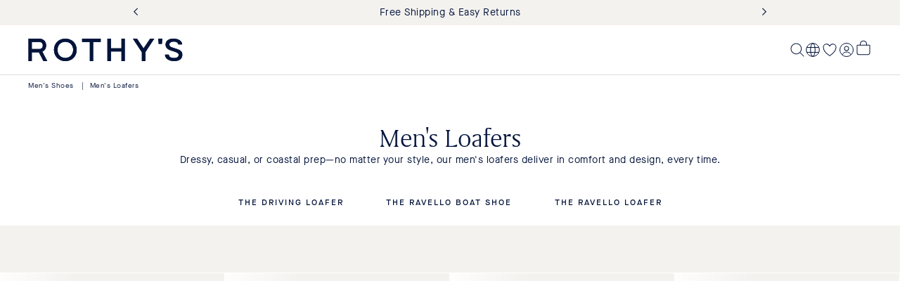

--- FILE ---
content_type: text/html; charset=utf-8
request_url: https://rothys.com/collections/mens-loafers
body_size: 105518
content:
<!doctype html>
<html class="no-js" lang="en">
  <head>
    <meta charset="utf-8">
    <meta http-equiv="X-UA-Compatible" content="IE=edge">
    <meta name="viewport" content="width=device-width,initial-scale=1">
    <meta name="theme-color" content="">
    
      <title>Men&#39;s Slip-On Loafers &amp; Drivers | Rothy&#39;s</title>
    
    <link rel="canonical" href="https://rothys.com/collections/mens-loafers">

    <link rel="preconnect" href="https://ac.cnstrc.com" crossorigin>
    <link rel="preconnect" href="https://cdn.jsdelivr.net" crossorigin>
    <link rel="preconnect" href="https://cdn.gladly.com" crossorigin>

    <script type="importmap">{
    "imports": {
      
      "@lit": "//rothys.com/cdn/shop/t/1198/assets/vendor-lit-all@3.js?v=44213409523057066561767824700",
      "@lit/task": "//rothys.com/cdn/shop/t/1198/assets/vendor-lit-task@1.0.0.js?v=161451583795467622951767824700",
      
      "@vendor/constructor-client": "//rothys.com/cdn/shop/t/1198/assets/vendor-constructor-client@2.55.0.min.js?v=126309331183098853061767824699",
      "@vendor/storefront-client": "//rothys.com/cdn/shop/t/1198/assets/vendor-shopify-storefront-api-client@0.3.3.js?v=95998736341268531061767824701",
      "@vendor/media-chrome": "//rothys.com/cdn/shop/t/1198/assets/vendor-media-chrome@4.14.0.min.js?v=101041090264639994581767824701",
      
      "@polyfill/element-internals": "//rothys.com/cdn/shop/t/1198/assets/vendor-element-internals-polyfill@v1.3.11.min.js?v=3058408708065854081767824699",
      
      "@dna/shopify": "//rothys.com/cdn/shop/t/1198/assets/lib-shopify.js?v=182054371333604331521767824678",
      "@dna/analytics": "//rothys.com/cdn/shop/t/1198/assets/lib-analytics.js?v=89517731826575897751767825061",
      "@dna/mixins": "//rothys.com/cdn/shop/t/1198/assets/lib-mixins.js?v=107742119456512108201767824676",
      "@dna/paths": "//rothys.com/cdn/shop/t/1198/assets/lib-paths.js?v=27943703293987844311767824677",
      "@dna/queries": "//rothys.com/cdn/shop/t/1198/assets/lib-queries.js?v=173754429057138109241767825061",
      "@dna/storefront": "//rothys.com/cdn/shop/t/1198/assets/lib-storefront.js?v=71772587396993719731767825061",
      "@dna/constructor": "//rothys.com/cdn/shop/t/1198/assets/lib-constructor.js?v=76002341601149531441767824676",
      "@dna/styles": "//rothys.com/cdn/shop/t/1198/assets/lib-styles.js?v=55208829214792189711767825061",
      "@dna/utils": "//rothys.com/cdn/shop/t/1198/assets/lib-utils.js?v=127316357555306492001767824679"
    }
  }
</script>


    <link href="//rothys.com/cdn/shop/t/1198/assets/font-GrifoS-Light.woff2?v=91434549756521426431767824672" as="font" type="font/woff2" crossorigin="true" rel="preload">
    <link href="//rothys.com/cdn/shop/t/1198/assets/font-MaisonNeueWEB-Book.woff2?v=63376530966138958771767824674" as="font" type="font/woff2" crossorigin="true" rel="preload">
    <link rel="modulepreload" href="//rothys.com/cdn/shop/t/1198/assets/vendor-lit-all@3.js?v=44213409523057066561767824700">
    <link rel="modulepreload" href="//rothys.com/cdn/shop/t/1198/assets/vendor-lit-task@1.0.0.js?v=161451583795467622951767824700">
    <link rel="modulepreload" href="//rothys.com/cdn/shop/t/1198/assets/lib-mixins.js?v=107742119456512108201767824676">

    
      

<script>
  // @intelligems
  // @segment
  window.igSettings = {
    integrations: {
      segment: {
        trackMode: 'assignment',
      },
    },
  };
  window.Shopify = window.Shopify || {theme: {id: 136683290718, role: 'main' } };
  window._template = {
      directory: "",
      name: "collection",
      suffix: ""
  };
</script>
<script
  type="module"
  async
  fetchpriority="high"
  crossorigin="anonymous"
  src="https://cdn.intelligems.io/esm/d0df0385db68/bundle.js">
</script>

    

    <script>
  /**
   * Adds a value to the __DNA_GLOBAL__ object with a specific property name and optional namespace.
   *
   * @param {*} value - The value to be added to the __DNA_GLOBAL__ object.
   * @param {string} propertyName - The property name to which the value is assigned.
   * @param {string} [namespace] - The optional namespace within the __DNA_GLOBAL__ object.
   *
   * @example
   * registerGlobal('foobar', 'Segment', 'vendor');
   * // Results in: __DNA_GLOBAL__ = { vendor: { Segment: 'foobar' } }
   *
   * registerGlobal('John Doe', 'name', 'user');
   * // Results in: __DNA_GLOBAL__ = { user: { name: 'John Doe' } }
   *
   * registerGlobal(true, 'loggedIn');
   * // Results in: __DNA_GLOBAL__ = { loggedIn: true }
   */
  window.DNARegisterGlobal = (value, propertyName, namespace) => {
    window.__DNA_GLOBAL__ = window?.__DNA_GLOBAL__ || {};

    if (namespace) {
      window.__DNA_GLOBAL__[namespace] = window.__DNA_GLOBAL__[namespace] || {};
      window.__DNA_GLOBAL__[namespace][propertyName] = value;
    } else {
      window.__DNA_GLOBAL__[propertyName] = value;
    }
  };
</script>

<script>
  const registerGlobal = window.DNARegisterGlobal

  /**
  * Gets the number of minor units for a given currency code based on ISO 4217 published on 2024-01-01.
  * https://www.six-group.com/dam/download/financial-information/data-center/iso-currrency/lists/list-one.xml
  * Note that this data has been analyzed and adjusted to account for de facto usage when shopping.
  * Adjustments are noted in the comments.
  *
  * @param {string} currencyCode - The currency code.
  * @returns {number} The number of minor units.
  */
  const getMinorUnits = (currencyCode) => {
    switch (currencyCode) {
      case 'XOF': // VARIOUS - CFA Franc BCEAO
      case 'BIF': // BURUNDI - Burundi Franc
      case 'XAF': // VARIOUS - CFA Franc BEAC
      case 'CLP': // CHILE - Chilean Peso
      case 'KMF': // COMOROS (THE) - Comorian Franc
      case 'DJF': // DJIBOUTI - Djibouti Franc
      case 'XPF': // VARIOUS - CFP Franc
      case 'GNF': // GUINEA - Guinean Franc
      case 'ISK': // ICELAND - Iceland Krona
      case 'JPY': // JAPAN - Yen
      case 'KRW': // KOREA (THE REPUBLIC OF) - Won
      case 'PYG': // PARAGUAY - Guarani
      case 'RWF': // RWANDA - Rwanda Franc
      case 'UGX': // UGANDA - Uganda Shilling
      case 'VUV': // VANUATU - Vatu
      case 'VND': // VIET NAM - Dong
      /* The following have 2 minor units de jure (ISO 4217),
      * but only use 0 in practice for e-commerce. These values
      * should be ratified case-by-case as support is implemented
      * on the storefront */
      case 'MXN': // MEXICO - Mexican Peso
      case 'IDR': // INDONESIA - Rupiah
      case 'COP': // COLOMBIA - Colombian Peso
      case 'IRR': // IRAN (ISLAMIC REPUBLIC OF) - Iranian Rial
      case 'LAK': // LAO PEOPLE’S DEMOCRATIC REPUBLIC (THE) - Lao Kip
      case 'UZS': // UZBEKISTAN - Uzbekistan Sum
      case 'KHR': // CAMBODIA - Riel
      case 'MGA': // MADAGASCAR - Malagasy Ariary
      case 'MNT': // MONGOLIA - Tugrik
      case 'SLE': // SIERRA LEONE - Leone
        return 0;
      case 'BHD': // BAHRAIN - Bahraini Dinar
      case 'IQD': // IRAQ - Iraqi Dinar
      case 'JOD': // JORDAN - Jordanian Dinar
      case 'KWD': // KUWAIT - Kuwaiti Dinar
      case 'LYD': // LIBYA - Libyan Dinar
      case 'OMR': // OMAN - Rial Omani
      case 'TND': // TUNISIA - Tunisian Dinar
        return 3;
      case 'UYW': // URUGUAY - Unidad Previsional
        return 4;
      default:
        return 2;
    }
  };
  
  // This is a fallback in case the shopify object is not available in the window object
  // Happens sometimes because this is loaded before content_for_header
  const ACTIVE_CURRENCY = (window?.Shopify?.currency?.active ?? 'USD' )?.toLowerCase();
  const ACTIVE_CURRENCY_SUBUNITS = getMinorUnits(ACTIVE_CURRENCY.toUpperCase())
  const NO_SUBUNITS = ACTIVE_CURRENCY_SUBUNITS === 0 || false

  registerGlobal('rothys.myshopify.com', 'domain');
  registerGlobal(getMinorUnits, 'getMinorUnits', 'currency');
  registerGlobal(ACTIVE_CURRENCY, 'active', 'currency');
  registerGlobal(ACTIVE_CURRENCY_SUBUNITS, 'subunits', 'currency');
  registerGlobal(NO_SUBUNITS, 'no_subunits', 'currency');
  registerGlobal('70dcc22d22fdc19804c5f6064805880b', 'storefrontToken');
  registerGlobal('6536400c-4768-41cd-9d9c-27fd5323a863', 'onetrustId');
  registerGlobal(3, 'b2cMaxOrderQuantity');
  registerGlobal(false, 'customerB2B');
  registerGlobal(true, 'enableLocalSizingDropDown');
  registerGlobal('key_JkH9ZgDJ7wywqcNO', 'key', 'constructor');
  registerGlobal('US', 'country', 'constructor');
  // TODO: Make this a theme settings in future
  registerGlobal(100, 'resultsPerPage', 'constructor');
  registerGlobal(40, 'searchResultsPerPage', 'constructor');
</script>

  <script>
  /**
   * Simple query string router
   *
   * Usage:
   *   router.events.addEventListener('queryChange', (event) => {
   *     console.log('Query params changed:', Object.fromEntries(event.detail));
   *   });
   *
   *   router.updateQuery({ page: 1 });
   */
  function createRouter() {
    const events = new EventTarget();
    /**
     * This variable temporarily holds the "current" URLSearchParams while operations are in flight.
     * Since history operations are async, reads that you make from the URL might not have been updated yet.
     * So we store params here while synchronously running event listeners so if they ask about the url,
     * we give them accurate information.
     */
    let changingParams;

    /**
     * This variable holds the current value of the query string so we can detect if we should dispatch a queryChange event on popstate
     */
    let currentQuery = window.location.search;

    function handlePopState() {
      if (window.location.search !== currentQuery) {
        const params = new URLSearchParams(window.location.search);
        events.dispatchEvent(new CustomEvent('queryChange', { detail: params }));
      }
      currentQuery = window.location.search;
    }

    window.addEventListener('popstate', handlePopState);

    function getParams() {
      const url = new URL(window.location);
      const params = changingParams ?? new URLSearchParams(url.search);
      const paramsObj = {};

      for (const [key, value] of params.entries()) {
        if (paramsObj[key]) {
          paramsObj[key].push(value);
        } else {
          paramsObj[key] = [value];
        }
      }

      return paramsObj;
    }

    function setQuery(queryParams) {
      const url = new URL(window.location);
      changingParams = new URLSearchParams(queryParams);
      url.search = changingParams;
      window.history.pushState({}, '', url);
      events.dispatchEvent(
        new CustomEvent('queryChange', {
          detail: {
            params: changingParams,
            action: 'set',
          },
        })
      );
      changingParams = undefined;
    }

    /**
     * Set raw query parameters.
     * This will replace all query parameters with the ones provided.
     * @param {*} queryString as querystring
     */
    function setQueryString(queryString) {
      const url = new URL(window.location);
      changingParams = new URLSearchParams(queryString);
      url.search = changingParams.toString().replaceAll('+', ' ');
      window.history.pushState({}, '', url);
      events.dispatchEvent(
        new CustomEvent('queryChange', {
          detail: {
            params: changingParams,
            action: 'setQueryString',
          },
        })
      );
      changingParams = undefined;
    }

    /**
     * You can update a query parameter by passing an object with the new values
     * null or empty string for any values you want to remove.
     * @param {*} queryParams
     */
    function updateQuery(queryParams) {
      const url = new URL(window.location);
      const params = new URLSearchParams(url.search);

      for (const [key, value] of Object.entries(queryParams)) {
        if (
          value === null ||
          value === '' ||
          (Array.isArray(value) && value.length === 0) // []
        ) {
          params.delete(key);
        } else if (Array.isArray(value)) {
          params.delete(key);
          for (const item of value) {
            params.append(key, item);
          }
        } else {
          params.set(key, value);
        }
      }

      changingParams = params;
      url.search = params.toString().replaceAll('+', ' ');
      window.history.pushState({}, '', url);
      events.dispatchEvent(
        new CustomEvent('queryChange', {
          detail: {
            params,
            action: 'update',
          },
        })
      );
      changingParams = undefined;
    }

    /**
     * Removes specified query parameters from the current URL.
     *
     * @param {Object} queryParams - An object containing key-value pairs of query parameters to remove.
     * @param {string} queryParams.key - The key of the query parameter.
     * @param {string} queryParams.value - The value of the query parameter to remove.
     *
     * @example
     * // Current URL: /collections/the-point?filter.color=brown&filter.color=red
     * removeQuery({ "filter.color": "red" });
     * // Updated URL: /collections/the-point?filter.color=brown
     *
     * @fires queryChange - Dispatches a 'queryChange' event with the updated query parameters.
     */
    function removeQuery(queryParams) {
      const url = new URL(window.location);
      const params = new URLSearchParams(url.search);

      for (const [key, value] of Object.entries(queryParams)) {
        const currentValues = params.getAll(key);
        const newValues = currentValues.filter((val) => val !== value);

        if (newValues.length === 0) {
          params.delete(key);
        } else {
          params.delete(key);
          for (const item of newValues) {
            params.append(key, item);
          }
        }
      }

      changingParams = params;
      url.search = params.toString();
      window.history.pushState({}, '', url);
      events.dispatchEvent(
        new CustomEvent('queryChange', {
          detail: {
            params,
            action: 'remove',
          },
        })
      );
      changingParams = undefined;
    }

    /**
     * Extracts and normalizes query parameters from the current URL. That can be directly used in API requests.
     *
     * @returns {Object} An object containing normalized query parameters:
     *   @property {Object} filters - An object containing all filter parameters.
     *     Keys are filter names (with 'filter.' prefix removed), values are filter values.
     *   @property {string|undefined} sortBy - The field to sort by (if specified in the query).
     *   @property {string|undefined} sortOrder - The sort order (if specified in the query).
     *   @property {number} page - The current page number (defaults to 1 if not specified).
     */
    function getNormalizedQuery() {
      const queryData = getParams();

      // get an object with only keys that start with 'filter.'
      const filters = Object.keys(queryData)
        .filter((key) => key.startsWith('filter.'))
        .reduce((acc, key) => {
          acc[key.replace('filter.', '')] = queryData[key];
          return acc;
        }, {});

      return {
        filters,
        sortBy: queryData.sort,
        sortOrder: queryData.sort_order,
        page: queryData.page || 1,
      };
    }

    return {
      events,
      query: {
        get: getParams,
        getNormalized: getNormalizedQuery,
        set: setQuery,
        setQueryString,
        update: updateQuery,
        remove: removeQuery,
      },
    };
  }

  const queryRouter = createRouter();

  window.DNARegisterGlobal(queryRouter, 'queryRouter', 'utils');
</script>

  <script>
    performance.mark('rothys.cio.prefetch-liquid.start');
  </script>
  
    <link rel="modulepreload" href="//rothys.com/cdn/shop/t/1198/assets/vendor-constructor-client@2.55.0.min.js?v=126309331183098853061767824699">
    <link rel="modulepreload" href="//rothys.com/cdn/shop/t/1198/assets/lib-constructor.js?v=76002341601149531441767824676">
    <script type="module" async>
      import { client } from '@dna/constructor';

      const isSearch = 'collection' === 'search';
      const searchTerm = '';
      const collectionHandle = 'mens-loafers';

      async function browseQuery(params) {
        return client.getBrowseProducts('mens-loafers', params);
      }

      async function searchQuery(params) {
        return client.getSearchResults('', params);
      }

     async function startPrefetching() {
        performance.mark('rothys.cio.prefetch.start');
        const router = window.__DNA_GLOBAL__.utils.queryRouter;
        const params = router.query.getNormalized();
        const resultsPerPage = __DNA_GLOBAL__?.constructor?.resultsPerPage
        const searchResultsPerPage = __DNA_GLOBAL__?.constructor?.searchResultsPerPage
        let pageNum = params.page
        if(Array.isArray(params.page)) {
          pageNum = Number(params.page[0])
        }
        let fetchPromise
        let fetchPromises = [];
        for (let page = 1; page <= pageNum; page++) {
          const pageParams = { ...params, page, resultsPerPage: isSearch ? searchResultsPerPage : resultsPerPage }
          fetchPromises.push(isSearch ? searchQuery(pageParams) : browseQuery(pageParams))
        }
        fetchPromise = Promise.all(fetchPromises).then(allResults => {
          return {
            ...allResults[0],
            products: allResults.flatMap(result => result.products)
          }
        })
        registerGlobal(fetchPromise, 'prefetchPromise', 'constructor');
        registerGlobal(searchTerm, 'searchTerm', 'constructor');
        registerGlobal(collectionHandle, 'collectionHandle', 'constructor');
        registerGlobal(isSearch, 'isSearch', 'constructor');

        fetchPromise.then((data) => {
          performance.mark('rothys.cio.prefetch.end')
          try {
            performance.measure('constructor prefetch', {
              start: 'rothys.cio.prefetch.start',
              end: 'rothys.cio.prefetch.end',
              detail: {
                devtools: {
                  track: 'Constructor',
                  trackGroup: 'Rothys',
                  properties: [
                    ['Search Term', searchTerm],
                    ['Collection Handle', collectionHandle],
                  ],
                },
              },
            })
          } catch (e) {
          console.error(e)
          }
        });
      }

      startPrefetching();
    </script>
  
  <script>
    performance.mark('rothys.cio.prefetch-liquid.end');
  </script>


    <script>window.performance && window.performance.mark && window.performance.mark('shopify.content_for_header.start');</script><meta id="shopify-digital-wallet" name="shopify-digital-wallet" content="/8774986/digital_wallets/dialog">
<meta name="shopify-checkout-api-token" content="656f6cef399ef47dec9fd8d4afc9a5da">
<meta id="in-context-paypal-metadata" data-shop-id="8774986" data-venmo-supported="true" data-environment="production" data-locale="en_US" data-paypal-v4="true" data-currency="USD">
<link rel="alternate" type="application/atom+xml" title="Feed" href="/collections/mens-loafers.atom" />
<link rel="next" href="/collections/mens-loafers?page_2f3f381a=2">
<link rel="alternate" hreflang="x-default" href="https://rothys.com/collections/mens-loafers">
<link rel="alternate" hreflang="en-CA" href="https://rothys.com/en-ca/collections/mens-loafers">
<link rel="alternate" hreflang="en-AU" href="https://rothys.com/en-au/collections/mens-loafers">
<link rel="alternate" hreflang="en-NZ" href="https://rothys.com/en-nz/collections/mens-loafers">
<link rel="alternate" hreflang="en-MX" href="https://rothys.com/en-mx/collections/mens-loafers">
<link rel="alternate" hreflang="en-GB" href="https://rothys.com/en-gb/collections/mens-loafers">
<link rel="alternate" hreflang="en-AT" href="https://rothys.com/en-at/collections/mens-loafers">
<link rel="alternate" hreflang="en-BE" href="https://rothys.com/en-be/collections/mens-loafers">
<link rel="alternate" hreflang="en-DE" href="https://rothys.com/en-de/collections/mens-loafers">
<link rel="alternate" hreflang="en-DK" href="https://rothys.com/en-dk/collections/mens-loafers">
<link rel="alternate" hreflang="en-ES" href="https://rothys.com/en-es/collections/mens-loafers">
<link rel="alternate" hreflang="en-FR" href="https://rothys.com/en-fr/collections/mens-loafers">
<link rel="alternate" hreflang="en-IE" href="https://rothys.com/en-ie/collections/mens-loafers">
<link rel="alternate" hreflang="en-IT" href="https://rothys.com/en-it/collections/mens-loafers">
<link rel="alternate" hreflang="en-LU" href="https://rothys.com/en-lu/collections/mens-loafers">
<link rel="alternate" hreflang="en-NL" href="https://rothys.com/en-nl/collections/mens-loafers">
<link rel="alternate" hreflang="en-PT" href="https://rothys.com/en-pt/collections/mens-loafers">
<link rel="alternate" hreflang="en-SE" href="https://rothys.com/en-se/collections/mens-loafers">
<link rel="alternate" hreflang="en-NO" href="https://rothys.com/en-no/collections/mens-loafers">
<link rel="alternate" hreflang="en-GR" href="https://rothys.com/en-gr/collections/mens-loafers">
<link rel="alternate" hreflang="en-CH" href="https://rothys.com/en-ch/collections/mens-loafers">
<link rel="alternate" hreflang="en-IL" href="https://rothys.com/en-il/collections/mens-loafers">
<link rel="alternate" hreflang="en-CL" href="https://rothys.com/en-cl/collections/mens-loafers">
<link rel="alternate" hreflang="en-CO" href="https://rothys.com/en-co/collections/mens-loafers">
<link rel="alternate" hreflang="en-PE" href="https://rothys.com/en-pe/collections/mens-loafers">
<link rel="alternate" hreflang="en-AR" href="https://rothys.com/en-ar/collections/mens-loafers">
<link rel="alternate" hreflang="pt-BR" href="https://rothys.com/pt-br/collections/mens-loafers">
<link rel="alternate" hreflang="en-BR" href="https://rothys.com/en-br/collections/mens-loafers">
<link rel="alternate" hreflang="en-BG" href="https://rothys.com/en-bg/collections/mens-loafers">
<link rel="alternate" hreflang="en-CY" href="https://rothys.com/en-cy/collections/mens-loafers">
<link rel="alternate" hreflang="en-CZ" href="https://rothys.com/en-cz/collections/mens-loafers">
<link rel="alternate" hreflang="en-FI" href="https://rothys.com/en-fi/collections/mens-loafers">
<link rel="alternate" hreflang="en-HR" href="https://rothys.com/en-hr/collections/mens-loafers">
<link rel="alternate" hreflang="en-HU" href="https://rothys.com/en-hu/collections/mens-loafers">
<link rel="alternate" hreflang="en-PL" href="https://rothys.com/en-pl/collections/mens-loafers">
<link rel="alternate" hreflang="en-RO" href="https://rothys.com/en-ro/collections/mens-loafers">
<link rel="alternate" hreflang="en-US" href="https://rothys.com/collections/mens-loafers">
<link rel="alternate" type="application/json+oembed" href="https://rothys.com/collections/mens-loafers.oembed">
<script async="async" src="/checkouts/internal/preloads.js?locale=en-US"></script>
<link rel="preconnect" href="https://shop.app" crossorigin="anonymous">
<script async="async" src="https://shop.app/checkouts/internal/preloads.js?locale=en-US&shop_id=8774986" crossorigin="anonymous"></script>
<script id="apple-pay-shop-capabilities" type="application/json">{"shopId":8774986,"countryCode":"US","currencyCode":"USD","merchantCapabilities":["supports3DS"],"merchantId":"gid:\/\/shopify\/Shop\/8774986","merchantName":"Rothy's","requiredBillingContactFields":["postalAddress","email","phone"],"requiredShippingContactFields":["postalAddress","email","phone"],"shippingType":"shipping","supportedNetworks":["visa","masterCard","amex","discover","elo","jcb"],"total":{"type":"pending","label":"Rothy's","amount":"1.00"},"shopifyPaymentsEnabled":true,"supportsSubscriptions":true}</script>
<script id="shopify-features" type="application/json">{"accessToken":"656f6cef399ef47dec9fd8d4afc9a5da","betas":["rich-media-storefront-analytics"],"domain":"rothys.com","predictiveSearch":true,"shopId":8774986,"locale":"en"}</script>
<script>var Shopify = Shopify || {};
Shopify.shop = "rothys.myshopify.com";
Shopify.locale = "en";
Shopify.currency = {"active":"USD","rate":"1.0"};
Shopify.country = "US";
Shopify.theme = {"name":"rothys\/production","id":136683290718,"schema_name":"DNA","schema_version":"0.0.1","theme_store_id":null,"role":"main"};
Shopify.theme.handle = "null";
Shopify.theme.style = {"id":null,"handle":null};
Shopify.cdnHost = "rothys.com/cdn";
Shopify.routes = Shopify.routes || {};
Shopify.routes.root = "/";</script>
<script type="module">!function(o){(o.Shopify=o.Shopify||{}).modules=!0}(window);</script>
<script>!function(o){function n(){var o=[];function n(){o.push(Array.prototype.slice.apply(arguments))}return n.q=o,n}var t=o.Shopify=o.Shopify||{};t.loadFeatures=n(),t.autoloadFeatures=n()}(window);</script>
<script>
  window.ShopifyPay = window.ShopifyPay || {};
  window.ShopifyPay.apiHost = "shop.app\/pay";
  window.ShopifyPay.redirectState = null;
</script>
<script id="shop-js-analytics" type="application/json">{"pageType":"collection"}</script>
<script defer="defer" async type="module" src="//rothys.com/cdn/shopifycloud/shop-js/modules/v2/client.init-shop-cart-sync_BdyHc3Nr.en.esm.js"></script>
<script defer="defer" async type="module" src="//rothys.com/cdn/shopifycloud/shop-js/modules/v2/chunk.common_Daul8nwZ.esm.js"></script>
<script type="module">
  await import("//rothys.com/cdn/shopifycloud/shop-js/modules/v2/client.init-shop-cart-sync_BdyHc3Nr.en.esm.js");
await import("//rothys.com/cdn/shopifycloud/shop-js/modules/v2/chunk.common_Daul8nwZ.esm.js");

  window.Shopify.SignInWithShop?.initShopCartSync?.({"fedCMEnabled":true,"windoidEnabled":true});

</script>
<script>
  window.Shopify = window.Shopify || {};
  if (!window.Shopify.featureAssets) window.Shopify.featureAssets = {};
  window.Shopify.featureAssets['shop-js'] = {"shop-cart-sync":["modules/v2/client.shop-cart-sync_QYOiDySF.en.esm.js","modules/v2/chunk.common_Daul8nwZ.esm.js"],"init-fed-cm":["modules/v2/client.init-fed-cm_DchLp9rc.en.esm.js","modules/v2/chunk.common_Daul8nwZ.esm.js"],"shop-button":["modules/v2/client.shop-button_OV7bAJc5.en.esm.js","modules/v2/chunk.common_Daul8nwZ.esm.js"],"init-windoid":["modules/v2/client.init-windoid_DwxFKQ8e.en.esm.js","modules/v2/chunk.common_Daul8nwZ.esm.js"],"shop-cash-offers":["modules/v2/client.shop-cash-offers_DWtL6Bq3.en.esm.js","modules/v2/chunk.common_Daul8nwZ.esm.js","modules/v2/chunk.modal_CQq8HTM6.esm.js"],"shop-toast-manager":["modules/v2/client.shop-toast-manager_CX9r1SjA.en.esm.js","modules/v2/chunk.common_Daul8nwZ.esm.js"],"init-shop-email-lookup-coordinator":["modules/v2/client.init-shop-email-lookup-coordinator_UhKnw74l.en.esm.js","modules/v2/chunk.common_Daul8nwZ.esm.js"],"pay-button":["modules/v2/client.pay-button_DzxNnLDY.en.esm.js","modules/v2/chunk.common_Daul8nwZ.esm.js"],"avatar":["modules/v2/client.avatar_BTnouDA3.en.esm.js"],"init-shop-cart-sync":["modules/v2/client.init-shop-cart-sync_BdyHc3Nr.en.esm.js","modules/v2/chunk.common_Daul8nwZ.esm.js"],"shop-login-button":["modules/v2/client.shop-login-button_D8B466_1.en.esm.js","modules/v2/chunk.common_Daul8nwZ.esm.js","modules/v2/chunk.modal_CQq8HTM6.esm.js"],"init-customer-accounts-sign-up":["modules/v2/client.init-customer-accounts-sign-up_C8fpPm4i.en.esm.js","modules/v2/client.shop-login-button_D8B466_1.en.esm.js","modules/v2/chunk.common_Daul8nwZ.esm.js","modules/v2/chunk.modal_CQq8HTM6.esm.js"],"init-shop-for-new-customer-accounts":["modules/v2/client.init-shop-for-new-customer-accounts_CVTO0Ztu.en.esm.js","modules/v2/client.shop-login-button_D8B466_1.en.esm.js","modules/v2/chunk.common_Daul8nwZ.esm.js","modules/v2/chunk.modal_CQq8HTM6.esm.js"],"init-customer-accounts":["modules/v2/client.init-customer-accounts_dRgKMfrE.en.esm.js","modules/v2/client.shop-login-button_D8B466_1.en.esm.js","modules/v2/chunk.common_Daul8nwZ.esm.js","modules/v2/chunk.modal_CQq8HTM6.esm.js"],"shop-follow-button":["modules/v2/client.shop-follow-button_CkZpjEct.en.esm.js","modules/v2/chunk.common_Daul8nwZ.esm.js","modules/v2/chunk.modal_CQq8HTM6.esm.js"],"lead-capture":["modules/v2/client.lead-capture_BntHBhfp.en.esm.js","modules/v2/chunk.common_Daul8nwZ.esm.js","modules/v2/chunk.modal_CQq8HTM6.esm.js"],"checkout-modal":["modules/v2/client.checkout-modal_CfxcYbTm.en.esm.js","modules/v2/chunk.common_Daul8nwZ.esm.js","modules/v2/chunk.modal_CQq8HTM6.esm.js"],"shop-login":["modules/v2/client.shop-login_Da4GZ2H6.en.esm.js","modules/v2/chunk.common_Daul8nwZ.esm.js","modules/v2/chunk.modal_CQq8HTM6.esm.js"],"payment-terms":["modules/v2/client.payment-terms_MV4M3zvL.en.esm.js","modules/v2/chunk.common_Daul8nwZ.esm.js","modules/v2/chunk.modal_CQq8HTM6.esm.js"]};
</script>
<script>(function() {
  var isLoaded = false;
  function asyncLoad() {
    if (isLoaded) return;
    isLoaded = true;
    var urls = ["\/\/staticw2.yotpo.com\/VcVMNakyOOsaj7DIauCZ1DdnV9jr3GkcGyanp0vp\/widget.js?shop=rothys.myshopify.com","https:\/\/crossborder-integration.global-e.com\/resources\/js\/app?shop=rothys.myshopify.com","\/\/cdn.shopify.com\/proxy\/9665e08fa47bcfe9cc1cc1e6d22172b218545a1b26eafe0a24838da99dd54746\/web.global-e.com\/merchant\/storefrontattributes?merchantid=1441\u0026shop=rothys.myshopify.com\u0026sp-cache-control=cHVibGljLCBtYXgtYWdlPTkwMA","https:\/\/d26ky332zktp97.cloudfront.net\/shops\/eCWuyYtit2xYZk6d7\/colibrius-m.js?shop=rothys.myshopify.com"];
    for (var i = 0; i < urls.length; i++) {
      var s = document.createElement('script');
      s.type = 'text/javascript';
      s.async = true;
      s.src = urls[i];
      var x = document.getElementsByTagName('script')[0];
      x.parentNode.insertBefore(s, x);
    }
  };
  if(window.attachEvent) {
    window.attachEvent('onload', asyncLoad);
  } else {
    window.addEventListener('load', asyncLoad, false);
  }
})();</script>
<script id="__st">var __st={"a":8774986,"offset":-28800,"reqid":"c2bedd55-ff20-4da0-95e8-b72fdff8c41b-1768972660","pageurl":"rothys.com\/collections\/mens-loafers?srsltid=AfmBOor_6jjxXNv7mw6Ec1OZ2EyesSro-Xap3t4bukTi9JDks2LlnkYk","u":"d5a7beff321d","p":"collection","rtyp":"collection","rid":261703630942};</script>
<script>window.ShopifyPaypalV4VisibilityTracking = true;</script>
<script id="form-persister">!function(){'use strict';const t='contact',e='new_comment',n=[[t,t],['blogs',e],['comments',e],[t,'customer']],o='password',r='form_key',c=['recaptcha-v3-token','g-recaptcha-response','h-captcha-response',o],s=()=>{try{return window.sessionStorage}catch{return}},i='__shopify_v',u=t=>t.elements[r],a=function(){const t=[...n].map((([t,e])=>`form[action*='/${t}']:not([data-nocaptcha='true']) input[name='form_type'][value='${e}']`)).join(',');var e;return e=t,()=>e?[...document.querySelectorAll(e)].map((t=>t.form)):[]}();function m(t){const e=u(t);a().includes(t)&&(!e||!e.value)&&function(t){try{if(!s())return;!function(t){const e=s();if(!e)return;const n=u(t);if(!n)return;const o=n.value;o&&e.removeItem(o)}(t);const e=Array.from(Array(32),(()=>Math.random().toString(36)[2])).join('');!function(t,e){u(t)||t.append(Object.assign(document.createElement('input'),{type:'hidden',name:r})),t.elements[r].value=e}(t,e),function(t,e){const n=s();if(!n)return;const r=[...t.querySelectorAll(`input[type='${o}']`)].map((({name:t})=>t)),u=[...c,...r],a={};for(const[o,c]of new FormData(t).entries())u.includes(o)||(a[o]=c);n.setItem(e,JSON.stringify({[i]:1,action:t.action,data:a}))}(t,e)}catch(e){console.error('failed to persist form',e)}}(t)}const f=t=>{if('true'===t.dataset.persistBound)return;const e=function(t,e){const n=function(t){return'function'==typeof t.submit?t.submit:HTMLFormElement.prototype.submit}(t).bind(t);return function(){let t;return()=>{t||(t=!0,(()=>{try{e(),n()}catch(t){(t=>{console.error('form submit failed',t)})(t)}})(),setTimeout((()=>t=!1),250))}}()}(t,(()=>{m(t)}));!function(t,e){if('function'==typeof t.submit&&'function'==typeof e)try{t.submit=e}catch{}}(t,e),t.addEventListener('submit',(t=>{t.preventDefault(),e()})),t.dataset.persistBound='true'};!function(){function t(t){const e=(t=>{const e=t.target;return e instanceof HTMLFormElement?e:e&&e.form})(t);e&&m(e)}document.addEventListener('submit',t),document.addEventListener('DOMContentLoaded',(()=>{const e=a();for(const t of e)f(t);var n;n=document.body,new window.MutationObserver((t=>{for(const e of t)if('childList'===e.type&&e.addedNodes.length)for(const t of e.addedNodes)1===t.nodeType&&'FORM'===t.tagName&&a().includes(t)&&f(t)})).observe(n,{childList:!0,subtree:!0,attributes:!1}),document.removeEventListener('submit',t)}))}()}();</script>
<script integrity="sha256-4kQ18oKyAcykRKYeNunJcIwy7WH5gtpwJnB7kiuLZ1E=" data-source-attribution="shopify.loadfeatures" defer="defer" src="//rothys.com/cdn/shopifycloud/storefront/assets/storefront/load_feature-a0a9edcb.js" crossorigin="anonymous"></script>
<script crossorigin="anonymous" defer="defer" src="//rothys.com/cdn/shopifycloud/storefront/assets/shopify_pay/storefront-65b4c6d7.js?v=20250812"></script>
<script data-source-attribution="shopify.dynamic_checkout.dynamic.init">var Shopify=Shopify||{};Shopify.PaymentButton=Shopify.PaymentButton||{isStorefrontPortableWallets:!0,init:function(){window.Shopify.PaymentButton.init=function(){};var t=document.createElement("script");t.src="https://rothys.com/cdn/shopifycloud/portable-wallets/latest/portable-wallets.en.js",t.type="module",document.head.appendChild(t)}};
</script>
<script data-source-attribution="shopify.dynamic_checkout.buyer_consent">
  function portableWalletsHideBuyerConsent(e){var t=document.getElementById("shopify-buyer-consent"),n=document.getElementById("shopify-subscription-policy-button");t&&n&&(t.classList.add("hidden"),t.setAttribute("aria-hidden","true"),n.removeEventListener("click",e))}function portableWalletsShowBuyerConsent(e){var t=document.getElementById("shopify-buyer-consent"),n=document.getElementById("shopify-subscription-policy-button");t&&n&&(t.classList.remove("hidden"),t.removeAttribute("aria-hidden"),n.addEventListener("click",e))}window.Shopify?.PaymentButton&&(window.Shopify.PaymentButton.hideBuyerConsent=portableWalletsHideBuyerConsent,window.Shopify.PaymentButton.showBuyerConsent=portableWalletsShowBuyerConsent);
</script>
<script data-source-attribution="shopify.dynamic_checkout.cart.bootstrap">document.addEventListener("DOMContentLoaded",(function(){function t(){return document.querySelector("shopify-accelerated-checkout-cart, shopify-accelerated-checkout")}if(t())Shopify.PaymentButton.init();else{new MutationObserver((function(e,n){t()&&(Shopify.PaymentButton.init(),n.disconnect())})).observe(document.body,{childList:!0,subtree:!0})}}));
</script>
<link id="shopify-accelerated-checkout-styles" rel="stylesheet" media="screen" href="https://rothys.com/cdn/shopifycloud/portable-wallets/latest/accelerated-checkout-backwards-compat.css" crossorigin="anonymous">
<style id="shopify-accelerated-checkout-cart">
        #shopify-buyer-consent {
  margin-top: 1em;
  display: inline-block;
  width: 100%;
}

#shopify-buyer-consent.hidden {
  display: none;
}

#shopify-subscription-policy-button {
  background: none;
  border: none;
  padding: 0;
  text-decoration: underline;
  font-size: inherit;
  cursor: pointer;
}

#shopify-subscription-policy-button::before {
  box-shadow: none;
}

      </style>

<script>window.performance && window.performance.mark && window.performance.mark('shopify.content_for_header.end');</script>
    <style>
  :root {
    /*-- Colors --*/
    /* Brand palette */
    --dna-color-sandstone: #F4F2EF;
    --dna-color-midnight: #03143B;
    --dna-color-reflex-blue: #092DC5;
    --dna-color-brass: #DFA711;
    --dna-color-light-grey: #DCDBDD;
    /* Brand palette */
    --dna-brand-primary: var(--dna-color-midnight);
    --dna-brand-secondary: var(--dna-color-sandstone);
    --dna-brand-ink: #000000;
    --dna-brand-light: #f6f6f6;
    --dna-brand-neutral: #b8b8b8;
    --dna-brand-reverse: #ffffff;
    --dna-brand-subdued: #666666;
    --dna-color-night: var(--dna-color-midnight);
    --dna-color-day: var(--dna-color-sandstone);
    /* UI colors */
    --dna-color-focus: var(--dna-color-subdued);
    --dna-color-text: var(--dna-color-night);
    --dna-color-foreground: var(--dna-color-night);
    --dna-color-background: var(--dna-color-day);
    --dna-color-subdued: #666666;
    --dna-color-dark-midnight: #0b163b;
    --dna-checkout-accent: #0000ff;
    --dna-checkout-buttons: #1878b9;
    --dna-checkout-form-bg: var(--dna-brand-reverse);
    --dna-checkout-order-summary-bg: var(--dna-brand-light);
    --dna-ui-border-primary: var(--dna-brand-secondary);
    --dna-ui-border-secondary: var(--dna-brand-neutral);
    --dna-ui-color-swatch-active: var(--dna-brand-ink);
    --dna-ui-color-swatch-sold-out: var(--dna-brand-ink);
    --dna-ui-scrollbar-background: var(--dna-brand-light);
    --dna-ui-scrollbar-foreground: var(--dna-brand-subdued);
    --dna-ui-error: #9A0000;
    --dna-utility-error: #ec0000;
    --dna-utility-disabled: #636d83;
    --dna-utility-focus: #0038ff;
    --dna-utility-gray: #5d5d5d;
    --dna-utility-green: #22a45c;
    --dna-utility-overlay: #00000080;
    --dna-utility-success: #25b900;
    --dna-utility-attention: #DA3522;
    --dna-section-color-primary: #3a3a3a;
    --dna-section-color-secondary: #ececec;
    --dna-section-gradient-primary: #c7c3c3;
    --dna-section-gradient-secondary: #e0e0e0;

    /*-- Typography --*/
    --dna-font-sans: 'Maison Neue Book', sans-serif;
    --dna-font-sans-medium: 'Maison Neue Medium', sans-serif;
    --dna-font-serif: 'Grifo S Light', Georgia, "Times New Roman", serif;
    --dna-h1-font: 300 56px/56px var(--dna-font-serif);
    --dna-h2-font: 300 40px/40px var(--dna-font-serif);
    --dna-h3-font: 300 32px/32px var(--dna-font-serif);
    --dna-h4-font: 300 24px/32px var(--dna-font-serif);
    --dna-h5-font: 400 24px/32px var(--dna-font-serif);
    --dna-h6-font: 300 24px/32px var(--dna-font-serif);
    --dna-body-font: 300 12px/16px var(--dna-font-sans);

    --dna-body-p1-font: 400 16px/24px var(--dna-font-sans);
    --dna-body-p2-font: 400 14px/20px var(--dna-font-sans);
    --dna-body-p3-font: 400 12px/18px var(--dna-font-sans);
    --dna-body-p4-font: 400 10px/16px var(--dna-font-sans);

    --dna-link-1-font:  400 16px/24px var(--dna-font-sans);
    --dna-link-2-font:  400 14px/20px var(--dna-font-sans);
    --dna-link-3-font:  400 12px/18px var(--dna-font-sans);

    --dna-label-l-font: 400 16px/20px var(--dna-font-sans-medium);
    --dna-label-m-font: 400 14px/16px var(--dna-font-sans-medium);
    --dna-label-s-font: 400 12px/12px var(--dna-font-sans-medium);

    --dna-badge-font: 400 10px/10px var(--dna-font-sans-medium);

    --dna-h1-letter-spacing: 0;
    --dna-h2-letter-spacing: 0;
    --dna-h3-letter-spacing: 0;
    --dna-h4-letter-spacing: 0;
    --dna-h5-letter-spacing: 0;
    --dna-h6-letter-spacing: 0;
    --dna-body-letter-spacing: 0;
    --dna-caption-letter-spacing: 0;
    --dna-utility-letter-spacing: 0;

    --dna-h1-text-transform: none;
    --dna-h2-text-transform: none;
    --dna-h3-text-transform: none;
    --dna-h4-text-transform: none;
    --dna-h5-text-transform: none;
    --dna-h6-text-transform: none;
    --dna-body-text-transform: none;
    --dna-caption-text-transform: none;
    --dna-utility-text-transform: uppercase;

    /*-- Transitions --*/
    --dna-duration-short: 100ms;
    --dna-duration-default: 200ms;
    --dna-duration-long: 500ms;

    /*-- a11y --*/
    --dna-focus-outline-offset: 0.2em;

    /*-- Spacing --*/
    --dna-section-vertical-margin: 5rem;

    --dna-container-horizontal-padding: var(--dna-space-4);
    --dna-container-max-width: 1440px;

    /* The magic numbers here are the height of .header__grid plus the height of .announcement-bar__carousel */
    --dna-header-height: calc(56px + var(--dna-space-9));

    --dna-space-0: 0px;
    --dna-space-0-5: 2px;
    --dna-space-1: 4px;
    --dna-space-2: 8px;
    --dna-space-3: 12px;
    --dna-space-3-5: 14px;
    --dna-space-4: 16px;
    --dna-space-5: 20px;
    --dna-space-6: 24px;
    --dna-space-7: 28px;
    --dna-space-8: 32px;
    --dna-space-9: 36px;
    --dna-space-10: 40px;
    --dna-space-16: 64px;
    --dna-space-18: 72px;
    --dna-space-20: 80px;

    --dna-space-page-margin: var(--dna-space-3-5);
    --dna-grid-gutter: 0.5rem;

    /* Base z-index values */
    --dna-z-index-background: 0;
    --dna-z-index-content: 100;
    --dna-z-index-dropdown: 300;

    /* Overlay-related z-index values */
    --dna-z-index-overlay-base: 400;
    --dna-z-index-drawer: var(--sl-z-index-drawer, 700);
    --dna-z-index-dialog: var(--sl-z-index-dialog, 800);
    --dna-z-index-dropdown-library: var(--sl-z-index-dropdown, 900);

    /* Notification-related z-index values */
    --dna-z-index-toast: var(--sl-z-index-toast, 950);
    --dna-z-index-tooltip: var(--sl-z-index-tooltip, 1000);

    /* Sticky elements z-index values */
    --dna-z-index-sticky: 600;

    /*-- Animation --*/
    --dna-animation-easing: ease-out;
    --dna-animation-duration: 400ms;
    --dna-anim-default: var(--dna-animation-duration) var(--dna-animation-easing);

    /*-- Borders --*/
    --dna-border-radius-s: 4px;
    --dna-border-radius-m: 6px;
    --dna-border-radius-l: 10px;
    --dna-border-rounded: 50%;

    /*-- Buttons --*/
    --dna-button-radius: var(--dna-border-radius-s);
    --dna-button-gap: var(--dna-space-3);
    --dna-button-icon-size: var(--dna-space-3);
    --dna-button-padding-left-right: var(--dna-space-3-5);
    --dna-button-padding-top-bottom: var(--dna-space-3-5);
    --dna-button-height-s: 40px;
    --dna-button-height: 50px;

    /*-- Forms --*/
    --dna-forms-radius: var(--dna-border-radius-s);
    --dna-forms-horizontal-gap: var(--dna-space-1);
    --dna-forms-icon-size: var(--dna-icon-size-s);
    --dna-forms-padding: var(--dna-space-3);
    --dna-forms-vertical-gap: var(--dna-space-3);
    --dna-forms-input-height: 40px;

    /*-- Icons --*/
    --dna-icon-size-s: 10px;
    --dna-icon-size-m: 16px;
    --dna-icon-size-l: 24px;

    /*-- Product form UI --*/
    --dna-product-color-swatch-size: 15px;
    --dna-product-color-swatch-radius: var(--dna-border-rounded);
    --dna-product-quantity-selector-border-radius: var(--dna-button-radius);
    --dna-product-quantity-selector-icon-size: var(--dna-icon-size-s);
    --dna-product-quantity-selector-gap: var(--dna-space-3-5);
    --dna-product-quantity-selector-padding: var(--dna-space-3-5);
    --dna-product-quantity-selector-height: var(--dna-button-height);
    --dna-product-variant-selector-border-radius: var(--dna-button-radius);
    --dna-product-variant-selector-padding: var(--dna-space-3-5);
    --dna-product-variant-selector-height: var(--dna-button-height);

    /*-- Modals --*/
    --dna-ui-modal-radius: var(--dna-border-radius-s);

    /*-- Breakpoints --*/
    --dna-breakpoint-small: 480px;
    --dna-breakpoint-medium: 768px;
    --dna-breakpoint-large: 1024px;
    --dna-breakpoint-x-large: 1200px;
    --dna-breakpoint-xx-large: 1440px;
  }


  /* breakpoint-tablet */
  @media screen and (min-width: 768px) {
    :root {
      /*-- Typography --*/
      --dna-body-font: 400 14px/20px var(--dna-font-sans);

      --dna-h1-font: 300 120px/120px var(--dna-font-serif);
      --dna-h2-font: 300 80px/80px var(--dna-font-serif);
      --dna-h3-font: 300 56px/56px var(--dna-font-serif);
      --dna-h4-font: 300 40px/40px var(--dna-font-serif);
      --dna-h5-font: 300 32px/32px var(--dna-font-serif);
      --dna-h6-font: 300 24px/32px var(--dna-font-serif);

      --dna-body-p1-font: 400 16px/24px var(--dna-font-sans);
      --dna-body-p2-font: 400 14px/20px var(--dna-font-sans);
      --dna-body-p3-font: 400 12px/18px var(--dna-font-sans);
      --dna-body-p4-font: 400 10px/16px var(--dna-font-sans);

      --dna-link-1-font:  400 16px/24px var(--dna-font-sans);
      --dna-link-2-font:  400 14px/20px var(--dna-font-sans);
      --dna-link-3-font:  400 12px/18px var(--dna-font-sans);


      /*-- Spacing --*/
      --dna-grid-gutter: 1rem;

      --dna-container-horizontal-padding: 40px;

      --dna-header-height: calc(70px + var(--dna-space-9));

      /*-- Product form UI --*/
      --dna-product-color-swatch-size: 25px;

      /*-- Modals --*/
      --dna-ui-modal-radius: var(--dna-border-radius-l);
    }
  }

  /* breakpoint-desktop */
  @media screen and (min-width: 1024px) {
    :root {}
  }

  /* breakpoint-widescreen */
  @media screen and (min-width: 1440px) {
    :root {}
  }
</style>

<link href="//rothys.com/cdn/shop/t/1198/assets/lib-dna.css?v=156237936726665304121767824676" rel="stylesheet" type="text/css" media="all" />



  <link href="//rothys.com/cdn/shop/t/1198/assets/snippet-product-card.css?v=139925479576197374181767824693" rel="stylesheet" type="text/css" media="all" />
  





<script src="//rothys.com/cdn/shop/t/1198/assets/vendor-lit-all@3.js?v=44213409523057066561767824700" type="module"></script>
<script src="//rothys.com/cdn/shop/t/1198/assets/vendor-shopify-storefront-api-client@0.3.3.js?v=95998736341268531061767824701" async></script>
<script src="//rothys.com/cdn/shop/t/1198/assets/vendor-media-chrome@4.14.0.min.js?v=101041090264639994581767824701" type="module"></script>




<link href="//rothys.com/cdn/shop/t/1198/assets/lib-shoelace.css?v=25429439832234252051767825061" rel="stylesheet" type="text/css" media="all" />
<link rel="modulepreload" href="https://cdn.jsdelivr.net/npm/@shoelace-style/shoelace@v2.20.1/cdn/components/carousel/carousel.js">
<link rel="modulepreload" href="https://cdn.jsdelivr.net/npm/@shoelace-style/shoelace@v2.20.1/cdn/components/carousel-item/carousel-item.js">

<script type="module" data-shoelace="https://cdn.jsdelivr.net/npm/@shoelace-style/shoelace@v2.20.1/cdn" async>
  
  import 'https://cdn.jsdelivr.net/npm/@shoelace-style/shoelace@v2.20.1/cdn/components/button/button.js';
  import 'https://cdn.jsdelivr.net/npm/@shoelace-style/shoelace@v2.20.1/cdn/components/carousel/carousel.js';
  import 'https://cdn.jsdelivr.net/npm/@shoelace-style/shoelace@v2.20.1/cdn/components/carousel-item/carousel-item.js';
  import 'https://cdn.jsdelivr.net/npm/@shoelace-style/shoelace@v2.20.1/cdn/components/drawer/drawer.js';
  import 'https://cdn.jsdelivr.net/npm/@shoelace-style/shoelace@v2.20.1/cdn/components/details/details.js';
  import 'https://cdn.jsdelivr.net/npm/@shoelace-style/shoelace@v2.20.1/cdn/components/dropdown/dropdown.js';

  /*
    In the below array, we add non-critical shoelace component that will load lazily to not clog
    the network waterfall with various JS chunks related to shoelace componnents.
    Components like drawer, tooltip etc. are not critical for initial page rendering
    and typically require a user interaction so these can be safely loaded later (we chose DOMContentLoaded event).
    In addition to this, some shoelace components are only used on certain
    templates for now so we are conditionally loading those based on template.
    This can change in future if component are needed on more templates.
  */

  const lazyImports = [
    'https://cdn.jsdelivr.net/npm/@shoelace-style/shoelace@v2.20.1/cdn/components/tooltip/tooltip.js',
    'https://cdn.jsdelivr.net/npm/@shoelace-style/shoelace@v2.20.1/cdn/components/alert/alert.js',
    'https://cdn.jsdelivr.net/npm/@shoelace-style/shoelace@v2.20.1/cdn/components/input/input.js',
    'https://cdn.jsdelivr.net/npm/@shoelace-style/shoelace@v2.20.1/cdn/components/checkbox/checkbox.js',
    'https://cdn.jsdelivr.net/npm/@shoelace-style/shoelace@v2.20.1/cdn/components/select/select.js',
    'https://cdn.jsdelivr.net/npm/@shoelace-style/shoelace@v2.20.1/cdn/components/option/option.js',
    'https://cdn.jsdelivr.net/npm/@shoelace-style/shoelace@v2.20.1/cdn/components/dialog/dialog.js',
    'https://cdn.jsdelivr.net/npm/@shoelace-style/shoelace@v2.20.1/cdn/components/radio-group/radio-group.js',
    'https://cdn.jsdelivr.net/npm/@shoelace-style/shoelace@v2.20.1/cdn/components/radio/radio.js',
    'https://cdn.jsdelivr.net/npm/@shoelace-style/shoelace@v2.20.1/cdn/components/tab-group/tab-group.js',
    'https://cdn.jsdelivr.net/npm/@shoelace-style/shoelace@v2.20.1/cdn/components/tab/tab.js',
    'https://cdn.jsdelivr.net/npm/@shoelace-style/shoelace@v2.20.1/cdn/components/tab-panel/tab-panel.js',

  ]
  function lazyImport() {
    for (const url of lazyImports) {
      import(url);
    }
  }

  if (document.readyState === 'loading') {
    document.addEventListener('DOMContentLoaded', () => {
      lazyImport()
    });
  } else {
    lazyImport();
  }

  
      import 'https://cdn.jsdelivr.net/npm/@shoelace-style/shoelace@v2.20.1/cdn/components/radio-group/radio-group.js';
      import 'https://cdn.jsdelivr.net/npm/@shoelace-style/shoelace@v2.20.1/cdn/components/radio/radio.js';
    
</script>








<script src="//rothys.com/cdn/shop/t/1198/assets/component-product-card.js?v=53917040553266868141767825061" type="module" async></script>
<script src="//rothys.com/cdn/shop/t/1198/assets/component-image.js?v=137741909547148499921767824665" type="module" async></script>

    
    
<script>
    (function() {
      const performanceEnabled = window?.performance?.mark && window?.performance?.measure
      if (performanceEnabled) {
        window.performance.mark('rothys.script.component-constructor-results.start')
        
      }
    })();
  </script>
    <script src="//rothys.com/cdn/shop/t/1198/assets/component-constructor-results.js?v=86451182334559420401767825061" type="module" async></script>
    <script src="//rothys.com/cdn/shop/t/1198/assets/component-product-grid.js?v=24395646975986788411767824668" type="module" async></script>
    <script src="//rothys.com/cdn/shop/t/1198/assets/component-featured-image-filters.js?v=86717177144282405621767824664" type="module" defer></script>
    <script src="//rothys.com/cdn/shop/t/1198/assets/component-grid-filters.js?v=9759628694619157411767825061" type="module" defer></script>
    <script src="//rothys.com/cdn/shop/t/1198/assets/component-grid-sort.js?v=148332586327649200251767825061" type="module" defer></script>
  






<style>
  :root {
    --animate-duration: 1s;
    --animate-delay: 1s;
    --animate-repeat: 1;
  }

  [data-animation] {
    opacity: 0;
  }

  .animated {
    animation-duration: var(--animate-duration);
    animation-delay: var(--animate-delay);
    animation-fill-mode: both;
  }

  .animated.faster {
    animation-duration: calc(var(--animate-duration) / 2);
  }

  .animated.fast {
    animation-duration: calc(var(--animate-duration) * 0.8);
  }

  .animated.slow {
    animation-duration: calc(var(--animate-duration) * 2);
  }

  .animated.slower {
    animation-duration: calc(var(--animate-duration) * 3);
  }

  @media print, (prefers-reduced-motion: reduce) {
    .animated {
      animation-duration: 1ms !important;
      transition-duration: 1ms !important;
      animation-iteration-count: 1 !important;
    }

    .animated[class*='Out'] {
      opacity: 0;
    }
  }

  @keyframes fadeInUp {
    from {
      opacity: 0;
      transform: translate3d(0, 100%, 0);
    }

    to {
      opacity: 1;
      transform: translate3d(0, 0, 0);
    }
  }

  .fadeInUp {
    animation-name: fadeInUp;
  }

  @keyframes unfoldAnimation {
    0% {
      clip-path: polygon(0 0, 100% 0, 100% 0, 0 0);
      opacity: 1;
    }
    100% {
      clip-path: polygon(0 0, 100% 0, 100% 100%, 0 100%);
      opacity: 1;
    }
  }

  .unfoldAnimation {
    animation-name: unfoldAnimation;
  }

  @keyframes zoomIn {
    from {
      transform: scale(1, 1);
    }

    to {
      transform: scale(1.1, 1.1);
    }
  }

  .zoomIn {
    animation-name: zoomIn;
  }

  @keyframes zoomOut {
    from {
      transform: scale(1.1, 1.1);
    }

    to {
      transform: scale(1, 1);
    }
  }

  .zoomOut {
    animation-name: zoomOut;
  }

  @keyframes zoomInFull {
    from {
      transform: scale(0.8);
      opacity: 0;
    }
    to {
      transform: scale(1);
      opacity: 1;
    }
  }

  .zoomInFull {
    animation-name: zoomInFull;
  }

  @keyframes wipeInRight {
    from {
      clip-path: inset(0 100% 0 0);
      opacity: 0;
    }
    to {
      clip-path: inset(0 0 0 0);
      opacity: 1;
    }
  }

  .wipeInRight {
    animation-name: wipeInRight;
  }

  @keyframes wipeInDown {
    from {
      clip-path: inset(0 0 100% 0);
      opacity: 0;
    }
    to {
      clip-path: inset(0 0 0 0);
      opacity: 1;
    }
  }

  .wipeInDown {
    animation-name: wipeInDown;
  }

  @keyframes fadeIn {
    from {
      opacity: 0;
    }

    to {
      opacity: 1;
    }
  }

  .fadeIn {
    animation-name: fadeIn;
  }
</style>

<script>
  class DNAAnimation {
    constructor(options = {}) {
      this.options = {
        root: null,
        rootMargin: '0px',
        threshold: 0.5,
        ...options,
      };

      this.observer = new IntersectionObserver(this.handleIntersect.bind(this), this.options);
    }

    observe(element) {
      this.observer.observe(element);
    }

    unobserve(element) {
      this.observer.unobserve(element);
    }

    handleIntersect(entries, observer) {
      entries.forEach((entry) => {
        if (entry.isIntersecting) {
          const target = entry.target;
          const animationClass = target.dataset.animation;

          if (animationClass) {
            target.classList.add('animated', animationClass);
            observer.unobserve(target);
          }
        }
      });
    }
  }
  const animation = new DNAAnimation();

  document.addEventListener('DOMContentLoaded', () => {
    const $elements = document.querySelectorAll('[data-animation]');
    for (const $element of $elements) {
      animation.observe($element);
    }
  });
</script>
<style>
  @font-face {
    font-family: 'Grifo S Light';
    src: url('//rothys.com/cdn/shop/t/1198/assets/font-GrifoS-Light.woff2?v=91434549756521426431767824672') format('woff2'),
      url('//rothys.com/cdn/shop/t/1198/assets/font-GrifoS-Light.woff?v=180952310312746814011767824672') format('woff');
    font-weight: normal;
    font-style: normal;
    font-display: fallback;
  }

  @font-face {
    font-family: 'Grifo S Light';
    src: url('//rothys.com/cdn/shop/t/1198/assets/font-GrifoS-LightItalic.woff2?v=30441782340690989241767824673') format('woff2'),
      url('//rothys.com/cdn/shop/t/1198/assets/font-GrifoS-LightItalic.woff?v=50115478519858592811767824673') format('woff');
    font-weight: normal;
    font-style: italic;
    font-display: fallback;
  }

  @font-face {
    font-family: 'Maison Neue Medium';
    src: url('//rothys.com/cdn/shop/t/1198/assets/font-MaisonNeueWEB-Medium.woff2?v=10065959776898719611767824675') format('woff2'),
      url('//rothys.com/cdn/shop/t/1198/assets/font-MaisonNeueWEB-Medium.woff?v=113604130625822815471767824674') format('woff');
    font-weight: normal;
    font-style: normal;
    font-display: fallback;
  }

  @font-face {
    font-family: 'Maison Neue Book';
    src: url('//rothys.com/cdn/shop/t/1198/assets/font-MaisonNeueWEB-Book.woff2?v=63376530966138958771767824674') format('woff2'),
      url('//rothys.com/cdn/shop/t/1198/assets/font-MaisonNeueWEB-Book.woff?v=58753986005992712621767824673') format('woff');
    font-weight: normal;
    font-style: normal;
    font-display: fallback;
  }
</style>

<link
        rel="icon"
        type="image/png"
        href="//rothys.com/cdn/shop/files/Favicon-Reflex-BG-32x32.png?crop=center&height=32&v=1719817406&width=32"
      >
      <meta name="description" content="Shop men&#39;s slip-on loafers &amp; drivers from Rothy&#39;s. Our comfortable loafers for men deliver in sustainability &amp; design. Machine washable for l...">
    

    

<meta property="og:site_name" content="Rothy&#39;s">
<meta property="og:url" content="https://rothys.com/collections/mens-loafers">
<meta property="og:title" content="Men&#39;s Slip-On Loafers &amp; Drivers | Rothy&#39;s">
<meta property="og:type" content="product.group">
<meta property="og:description" content="Shop men&#39;s slip-on loafers &amp; drivers from Rothy&#39;s. Our comfortable loafers for men deliver in sustainability &amp; design. Machine washable for life on the go.">


<meta property="og:image" content="http://rothys.com/cdn/shop/files/6.21_Retheme_BrandSettings_CoverImage_1200x628_11914b96-90c1-4644-97fe-b57edbee1177.jpg?v=1720464003">
  <meta property="og:image:secure_url" content="https://rothys.com/cdn/shop/files/6.21_Retheme_BrandSettings_CoverImage_1200x628_11914b96-90c1-4644-97fe-b57edbee1177.jpg?v=1720464003">
  <meta property="og:image:width" content="1200">
  <meta property="og:image:height" content="628"><meta name="twitter:card" content="summary_large_image">
<meta name="twitter:title" content="Men&#39;s Slip-On Loafers &amp; Drivers | Rothy&#39;s">
<meta name="twitter:description" content="Shop men&#39;s slip-on loafers &amp; drivers from Rothy&#39;s. Our comfortable loafers for men deliver in sustainability &amp; design. Machine washable for life on the go.">

    
  



<script type="application/ld+json">
  {
    "@context": "http://schema.org",
    "@type": "Organization",
    "name": "Rothy's",
    "alternateName": "Rothys",
    "url": "https:\/\/rothys.com",
    
      
      "logo": "https:\/\/rothys.com\/cdn\/shop\/files\/Rothy_s-Logo.svg?v=1720463786\u0026width=512",
    
    "contactPoint": {
      "@type": "ContactPoint",
      "telephone": "3474324551",
      "contactType": "customer service",
      "areaServed": ["AR", "AT", "AU", "BE", "BR", "BG", "CA", "CH", "CL", "CO", "HR", "CY", "CZ", "DE", "DK", "ES", "FI", "FR", "GB", "GR", "HU", "IE", "IL", "IT", "LU", "MX", "NL", "NO", "NZ", "PE", "PL", "PT", "RO", "SE", "US"],
      "availableLanguage": "en"
    },
    "sameAs": [
      "https:\/\/www.facebook.com\/rothys",
      "https:\/\/www.tiktok.com\/@rothys",
      null,
      "https:\/\/www.instagram.com\/rothys\/",
      "https:\/\/www.youtube.com\/c\/rothys",
      "https:\/\/www.linkedin.com\/company\/rothy's",
      null
    ]
  }
</script>


<script>
  const langIndex = {};
  
langIndex["accessibility.close"] = "Close";
  
langIndex["accessibility.for"] = "for";
  
langIndex["accessibility.of"] = "of";
  
langIndex["accessibility.view_details"] = "View details";
  
langIndex["accessibility.previous_slide"] = "Slide left";
  
langIndex["accessibility.next_slide"] = "Slide right";
  
langIndex["newsletter.validation_blank_html"] = "Email can't be blank.";
  
langIndex["newsletter.validation_invalid_email"] = "Please enter a valid email address.";
  
langIndex["products.modal.label"] = "Media gallery";
  
langIndex["products.product.add_to_cart"] = "Add to cart";
  
langIndex["products.product.sold_out"] = "Out Of Stock Online";
  
langIndex["products.product.new_product"] = "New";
  
langIndex["products.product.best_selling_product"] = "Best Seller";
  
langIndex["products.product.going_fast"] = "Going Fast";
  
langIndex["products.product.out_of_stock"] = "Out of Stock";
  
langIndex["products.product.view_cart"] = "View Cart";
  
langIndex["products.product.estimated_ship_date"] = "Ships by";
  
langIndex["products.product.preorder"] = "PreOrder";
  
langIndex["products.product.backorder"] = "Back Order";
  
langIndex["products.product.shop_similar"] = "Shop Similar";
  
langIndex["products.product.coming_soon"] = "Coming Soon";
  
langIndex["products.product.final_sale.message"] = "No returns, exchanges or extra discounts";
  
langIndex["products.product.final_sale.badge"] = "Final Sale";
  
langIndex["products.product.unselected"] = "Select a size";
  
langIndex["products.product.add_ons.added"] = "Added";
  
langIndex["products.product.color_change_accessible_label"] = "Color selected [color]. Size options have been updated.";
  
langIndex["products.product.oos_accessible_label"] = "currently out of stock. Select to view other options.";
  
langIndex["products.product.oos_accessible_label_with_size"] = "currently out of stock in [size], select to see available sizes or view other options.";
  
langIndex["products.product.check_store_availability"] = "Check Store Availability";
  
langIndex["sections.image_carousel.play"] = "Play";
  
langIndex["sections.image_carousel.pause"] = "Pause";
  
langIndex["sections.image_carousel.go_to_slide"] = "Go to slide";
  
langIndex["sections.size_charts.size_type_suffix"] = "Shoes";
  
langIndex["sections.collection_template.filter"] = "Filter";
  
langIndex["sections.collection_template.filters"] = "Filters";
  
langIndex["sections.collection_template.match"] = "products";
  
langIndex["sections.collection_template.clear.all"] = "Clear All";
  
langIndex["sections.collection_template.clear.multiple"] = "Clear Filters";
  
langIndex["sections.collection_template.clear.single"] = "Remove filter";
  
langIndex["sections.collection_template.sort_by_label"] = "Sort by";
  
langIndex["sections.collection_template.show_more_button"] = "Show More";
  
langIndex["sections.collection_template.view_more_button"] = "View More +";
  
langIndex["sections.collection_template.filter_accessible_text"] = "Selecting a filter will update the product results instantly";
  
langIndex["sections.collection_template.product_card_width"] = "Width";
  
langIndex["sections.quick_view.full_details"] = "Full Details";
  
langIndex["sections.quick_view.cta_label"] = "Quick View";
  
langIndex["sections.quick_view.aria_label"] = "Open Quick View Modal";
  
langIndex["cart.label.decrement"] = "Reduce item quantity by one";
  
langIndex["cart.label.increment"] = "Increase item quantity by one";
  
langIndex["cart.label.quantity"] = "Quantity";
  
langIndex["cart.general.remove"] = "Remove";
  
langIndex["cart.general.free"] = "Free";
  
langIndex["cart.general.free_shipping_unlocked"] = "\u0026lt;strong\u0026gt;Congratulations!  \u0026lt;\/strong\u0026gt; You\u0026#39;ve Unlocked \u0026lt;strong\u0026gt; Free Shipping!\u0026lt;\/strong\u0026gt;";
  
langIndex["cart.general.stock_warning"] = "Almost gone!";
  
langIndex["general.search.search"] = "Search";
  
langIndex["general.search.no_results_found_for"] = "No results found for";
  
langIndex["general.search.try_again"] = "Search again or check out our recommendations.";
  
langIndex["general.search.popular_products"] = "Popular Products";
  
langIndex["general.search.recently_viewed"] = "Recently Viewed";
  
langIndex["general.search.trending_terms"] = "Trending Search Terms";
  
langIndex["general.search.top_suggestions"] = "Top Suggestions";
  
langIndex["general.breadcrumb.back_button_text"] = "Back";
  
langIndex["templates.contact.form.invalid_email"] = "Please enter a valid email address";
  
langIndex["templates.search.results_with_count.one"] = "result for";
  
langIndex["templates.search.results_with_count.other"] = "results for";
  
langIndex["templates.stores.name"] = "Locations";
  
langIndex["templates.stores.locator.accessible_search_label"] = "Search stores by zipcode, city, or state";
  
langIndex["templates.stores.locator.search_label"] = "Search by zipcode, city, or state";
  
langIndex["templates.stores.locator.geolocate"] = "Use Current Location";
  
langIndex["templates.stores.locator.geolocating"] = "Locating...";
  
langIndex["templates.stores.locator.geolocation_failed"] = "We were unable to locate you. Please try again in a few minutes.";
  
langIndex["templates.stores.locator.geolocation_permission_denied"] = "Please enable browser location access to use this feature.";
  
langIndex["templates.stores.locator.directions"] = "Get Directions";
  
langIndex["templates.stores.locator.directions_and_hours_html"] = "Get Directions \u0026 Hours";
  
langIndex["templates.stores.locator.open_now"] = "Open";
  
langIndex["templates.stores.locator.closed_now"] = "Closed";
  
langIndex["templates.stores.locator.until"] = "until";
  
langIndex["templates.stores.locator.today"] = "today";
  
langIndex["templates.stores.locator.clear_search"] = "Clear search";
  
langIndex["templates.stores.locator.filters.label"] = "Location Type";
  
langIndex["templates.stores.locator.filters.options.options__1_html"] = "All";
  
langIndex["templates.stores.locator.filters.options.options__2_html"] = "Rothy's Store";
  
langIndex["templates.stores.locator.filters.options.options__3_html"] = "Retailer";
  
langIndex["templates.stores.locator.show_list"] = "List";
  
langIndex["templates.stores.locator.show_map"] = "Map";
  
langIndex["templates.store.hours.open_now"] = "Open";
  
langIndex["templates.store.hours.closed_now"] = "Closed";
  
langIndex["templates.store.hours.until"] = "Until";
  
  window.langMessages = langIndex
</script>

  <link rel="apple-touch-icon-precomposed" href="//rothys.com/cdn/shop/files/Favicon-Reflex-BG-32x32_57x57.png?v=1719817406" />
  <link rel="apple-touch-icon-precomposed" href="//rothys.com/cdn/shop/files/Favicon-Reflex-BG-32x32_114x114.png?v=1719817406" />
  <link rel="apple-touch-icon-precomposed" href="//rothys.com/cdn/shop/files/Favicon-Reflex-BG-32x32_72x72.png?v=1719817406" />
  <link rel="apple-touch-icon-precomposed" href="//rothys.com/cdn/shop/files/Favicon-Reflex-BG-32x32_144x144.png?v=1719817406" />
  <link rel="apple-touch-icon-precomposed" href="//rothys.com/cdn/shop/files/Favicon-Reflex-BG-32x32_60x60.png?v=1719817406" />
  <link rel="apple-touch-icon-precomposed" href="//rothys.com/cdn/shop/files/Favicon-Reflex-BG-32x32_120x120.png?v=1719817406" />
  <link rel="apple-touch-icon-precomposed" href="//rothys.com/cdn/shop/files/Favicon-Reflex-BG-32x32_76x76.png?v=1719817406" />
  <link rel="apple-touch-icon-precomposed" href="//rothys.com/cdn/shop/files/Favicon-Reflex-BG-32x32_152x152.png?v=1719817406" />
  <link rel="icon" type="image/png" href="//rothys.com/cdn/shop/files/Favicon-Reflex-BG-32x32_196x196.png?v=1719817406" sizes="196x196" />
  <link rel="icon" type="image/png" href="//rothys.com/cdn/shop/files/Favicon-Reflex-BG-32x32_96x96.png?v=1719817406" sizes="96x96" />
  <link rel="icon" type="image/png" href="//rothys.com/cdn/shop/files/Favicon-Reflex-BG-32x32_32x32.png?v=1719817406" sizes="32x32" />
  <link rel="icon" type="image/png" href="//rothys.com/cdn/shop/files/Favicon-Reflex-BG-32x32_16x16.png?v=1719817406" sizes="16x16" />
  <link rel="icon" type="image/png" href="//rothys.com/cdn/shop/files/Favicon-Reflex-BG-32x32_128x.png?v=1719817406" sizes="128x128" />
  <meta name="application-name" content="&nbsp;"/>
  <meta name="msapplication-TileColor" content="#FFFFFF" />
  <meta name="msapplication-TileImage" content="//rothys.com/cdn/shop/files/Favicon-Reflex-BG-32x32_144x144.png?v=1719817406" />
  <meta name="msapplication-square70x70logo" content="//rothys.com/cdn/shop/files/Favicon-Reflex-BG-32x32_70x70.png?v=1719817406" />
  <meta name="msapplication-square150x150logo" content="//rothys.com/cdn/shop/files/Favicon-Reflex-BG-32x32_150x150.png?v=1719817406" />
  <meta name="msapplication-wide310x150logo" content="//rothys.com/cdn/shop/files/Favicon-Reflex-BG-32x32_310x150.png?v=1719817406" />
  <meta name="msapplication-square310x310logo" content="//rothys.com/cdn/shop/files/Favicon-Reflex-BG-32x32_310x310.png?v=1719817406" />


    
<script>
    (function() {
      const performanceEnabled = window?.performance?.mark && window?.performance?.measure
      if (performanceEnabled) {
        window.performance.mark('rothys.vendor-onetrust.start')
        
      }
    })();
  </script>









<script
  id="onetrustSDK"
  src="https://cdn.cookielaw.org/scripttemplates/otSDKStub.js"
  data-document-language="true"
  type="text/javascript"
  charset="UTF-8"
  data-domain-script="6536400c-4768-41cd-9d9c-27fd5323a863"
  async
  crossorigin="anonymous"
></script>

<script type="text/javascript">
  let otBannerImpression = false;

  function OptanonWrapper() {
    const Segment = window.__DNA_GLOBAL__?.vendor?.Segment;
    const currentCountryCode = 'US';
    const $otBanner = document.querySelector('.ot-sdk-container');
    
    // In California
    if (currentCountryCode === 'US' && $otBanner) {
      document.body.classList.add('no-scroll');

      if (!otBannerImpression) {
        // @segment
        Segment?.protect(() => {  
          Segment?.track('OneTrust Banner Impression');
          otBannerImpression = true;
        });
      }

      $otBanner.addEventListener('click', (event) => {
        if (event.target.closest('#onetrust-accept-btn-handler')) {
          // @segment
          Segment.protect(() => {
            Segment.track('OneTrust Banner Accepted');
          });
        }
      });
    }

    /* Set Shopify cookie restrictions based on OneTrust status
     * https://shopify.dev/docs/api/consent-tracking
     */
    window.Shopify.loadFeatures(
      [
        {
          name: 'consent-tracking-api',
          version: '0.1',
        },
      ],
      (error) => {
        if (error) {
          throw error;
        } else {
          if (window.Shopify?.customerPrivacy) {
            if (window.OnetrustActiveGroups) {
              const analyticsSetting = window.OnetrustActiveGroups?.includes('C0002') ? true : false;
              const marketingSetting = window.OnetrustActiveGroups?.includes('C0004') ? true : false;
              const functionalSetting =
                window.OnetrustActiveGroups?.includes('C0003') || window.OnetrustActiveGroups?.includes('C0001')
                  ? true
                  : false;
              const sellDataSetting = analyticsSetting && marketingSetting ? true : false;
              const preferences = {
                analytics: analyticsSetting,
                marketing: marketingSetting,
                preferences: functionalSetting,
                sale_of_data: sellDataSetting,
              };

              window.Shopify.customerPrivacy.setTrackingConsent(preferences, () => {
                if (preferences.analytics) {
                  const enableOmetriaPixel = true;
                  const ometriaScriptId = '3fe52967523232eb';
                  if (enableOmetriaPixel && ometriaScriptId.length) {
                    // Load Ometria tracking script
                    if (typeof ometria == 'undefined') window.ometria = {};
                    ometria.raw_data = {
                      cart_count: 0,
                      cart_total: 0,
                      cart: [],
                      collection_count: 25,
                      collection_handle: "mens-loafers",
                      collection_id: 261703630942,
                      current_page: 1,
                      customer_email: null,
                      customer_id: null,
                      customer_phone: null,
                      is_combined_listing: true,
                      locale_domain: true,
                      page_handle: null,
                      product_id: null,
                      search_count: null,
                      search_terms: null,
                      shop_currency: "USD",
                      shop_locale: "en",
                      site: "US",
                      template: "collection",
                      tracking_consent: preferences.marketing,
                    };
                    
                    (function(){
                      var url=window.location.protocol+`//cdn.ometria.com/tags/${ometriaScriptId}.js`;
                      setTimeout(function(){var sc=document.createElement('script');sc.src=url;sc.setAttribute('async','true');
                      document.getElementsByTagName("head")[0].appendChild(sc);},15);
                    })();
                  }
                }
              });
            }
          }
        }
      }
    );

    /* OneTrust API reference: https://developer.onetrust.com/onetrust/docs/javascript-api */
    // Reload on consent change to immediately disable tracking scripts */
    window.OneTrust.OnConsentChanged(() => {
      window.location.reload();
    });

    /** Remove from user's browser any existing cookies in opted out categories
     * https://community.cookiepro.com/s/article/UUID-b2d72003-853b-e75b-e337-c6d26ea327eb
     */
    // Get initial OnetrustActiveGroups ids
    if (typeof OptanonWrapperCount == 'undefined') {
      otGetInitialGrps();
    }

    // Delete cookies
    otDeleteCookie(otIniGrps);

    // Assign OnetrustActiveGroups to custom variable
    function otGetInitialGrps() {
      OptanonWrapperCount = '';
      otIniGrps = OnetrustActiveGroups;
    }

    function otDeleteCookie(iniOptGrpId) {
      var otDomainGrps = JSON.parse(JSON.stringify(Optanon.GetDomainData().Groups));
      var otDeletedGrpIds = otGetInactiveId(iniOptGrpId, OnetrustActiveGroups);
      if (otDeletedGrpIds.length != 0 && otDomainGrps.length != 0) {
        for (var i = 0; i < otDomainGrps.length; i++) {
          // Check if CustomGroupId matches
          if (otDomainGrps[i]['CustomGroupId'] != '' && otDeletedGrpIds.includes(otDomainGrps[i]['CustomGroupId'])) {
            for (var j = 0; j < otDomainGrps[i]['Cookies'].length; j++) {
              // Delete cookie
              eraseCookie(otDomainGrps[i]['Cookies'][j]['Name']);
            }
          }
          // Check if Hostid matches
          if (otDomainGrps[i]['Hosts'].length != 0) {
            for (var j = 0; j < otDomainGrps[i]['Hosts'].length; j++) {
              // Check if HostId presents in the deleted list and cookie array is not blank
              if (
                otDeletedGrpIds.includes(otDomainGrps[i]['Hosts'][j]['HostId']) &&
                otDomainGrps[i]['Hosts'][j]['Cookies'].length != 0
              ) {
                for (var k = 0; k < otDomainGrps[i]['Hosts'][j]['Cookies'].length; k++) {
                  // Delete cookie
                  eraseCookie(otDomainGrps[i]['Hosts'][j]['Cookies'][k]['Name']);
                }
              }
            }
          }
        }
      }
      // Reassign new group ids
      otGetInitialGrps();
    }

    //Get inactive ids
    function otGetInactiveId(customIniId, otActiveGrp) {
      // Initial OnetrustActiveGroups
      customIniId = customIniId.split(',');
      customIniId = customIniId.filter(Boolean);

      // After action OnetrustActiveGroups
      otActiveGrp = otActiveGrp.split(',');
      otActiveGrp = otActiveGrp.filter(Boolean);

      var result = [];
      for (var i = 0; i < customIniId.length; i++) {
        if (otActiveGrp.indexOf(customIniId[i]) <= -1) {
          result.push(customIniId[i]);
        }
      }
      return result;
    }

    // Delete cookie
    function eraseCookie(name) {
      // Delete root path cookies
      domainName = window.location.hostname;
      document.cookie = name + '=; Max-Age=-99999999; Path=/;Domain=' + domainName;
      document.cookie = name + '=; Max-Age=-99999999; Path=/;';

      // Delete LSO in case LSO being used, can be commented out.
      localStorage.removeItem(name);

      // Check for the current path of the page
      pathArray = window.location.pathname.split('/');

      // Loop through path hierarchy and delete potential cookies at each path.
      for (var i = 0; i < pathArray.length; i++) {
        if (pathArray[i]) {
          // Build the path string from the Path Array e.g /site/login
          var currentPath = pathArray.slice(0, i + 1).join('/');
          document.cookie = name + '=; Max-Age=-99999999; Path=' + currentPath + ';Domain=' + domainName;
          document.cookie = name + '=; Max-Age=-99999999; Path=' + currentPath + ';';
          // Maybe path has a trailing slash!
          document.cookie = name + '=; Max-Age=-99999999; Path=' + currentPath + '/;Domain=' + domainName;
          document.cookie = name + '=; Max-Age=-99999999; Path=' + currentPath + '/;';
        }
      }
    }

    /* Remove from user's browser any existing cookies in opted out categories
     * https://community.cookiepro.com/s/article/UUID-b2d72003-853b-e75b-e337-c6d26ea327eb
     */

    // Get initial OnetrustActiveGroups ids
    if (typeof OptanonWrapperCount == 'undefined') {
      otGetInitialGrps();
    }

    // Delete cookies
    otDeleteCookie(otIniGrps);

    // Assign OnetrustActiveGroups to custom variable
    function otGetInitialGrps() {
      OptanonWrapperCount = '';
      otIniGrps = OnetrustActiveGroups;
    }

    function otDeleteCookie(iniOptGrpId) {
      var otDomainGrps = JSON.parse(JSON.stringify(Optanon.GetDomainData().Groups));
      var otDeletedGrpIds = otGetInactiveId(iniOptGrpId, OnetrustActiveGroups);
      if (otDeletedGrpIds.length != 0 && otDomainGrps.length != 0) {
        for (var i = 0; i < otDomainGrps.length; i++) {
          // Check if CustomGroupId matches
          if (otDomainGrps[i]['CustomGroupId'] != '' && otDeletedGrpIds.includes(otDomainGrps[i]['CustomGroupId'])) {
            for (var j = 0; j < otDomainGrps[i]['Cookies'].length; j++) {
              // Delete cookie
              eraseCookie(otDomainGrps[i]['Cookies'][j]['Name']);
            }
          }
          // Check if Hostid matches
          if (otDomainGrps[i]['Hosts'].length != 0) {
            for (var j = 0; j < otDomainGrps[i]['Hosts'].length; j++) {
              // Check if HostId presents in the deleted list and cookie array is not blank
              if (
                otDeletedGrpIds.includes(otDomainGrps[i]['Hosts'][j]['HostId']) &&
                otDomainGrps[i]['Hosts'][j]['Cookies'].length != 0
              ) {
                for (var k = 0; k < otDomainGrps[i]['Hosts'][j]['Cookies'].length; k++) {
                  // Delete cookie
                  eraseCookie(otDomainGrps[i]['Hosts'][j]['Cookies'][k]['Name']);
                }
              }
            }
          }
        }
      }
      // Reassign new group ids
      otGetInitialGrps();
    }

    //Get inactive ids
    function otGetInactiveId(customIniId, otActiveGrp) {
      // Initial OnetrustActiveGroups
      customIniId = customIniId.split(',');
      customIniId = customIniId.filter(Boolean);

      // After action OnetrustActiveGroups
      otActiveGrp = otActiveGrp.split(',');
      otActiveGrp = otActiveGrp.filter(Boolean);

      var result = [];
      for (var i = 0; i < customIniId.length; i++) {
        if (otActiveGrp.indexOf(customIniId[i]) <= -1) {
          result.push(customIniId[i]);
        }
      }
      return result;
    }

    // Delete cookie
    function eraseCookie(name) {
      // Delete root path cookies
      domainName = window.location.hostname;
      document.cookie = name + '=; Max-Age=-99999999; Path=/;Domain=' + domainName;
      document.cookie = name + '=; Max-Age=-99999999; Path=/;';

      // Delete LSO in case LSO being used, can be commented out.
      localStorage.removeItem(name);

      // Check for the current path of the page
      pathArray = window.location.pathname.split('/');

      // Loop through path hierarchy and delete potential cookies at each path.
      for (var i = 0; i < pathArray.length; i++) {
        if (pathArray[i]) {
          // Build the path string from the Path Array e.g /site/login
          var currentPath = pathArray.slice(0, i + 1).join('/');
          document.cookie = name + '=; Max-Age=-99999999; Path=' + currentPath + ';Domain=' + domainName;
          document.cookie = name + '=; Max-Age=-99999999; Path=' + currentPath + ';';
          // Maybe path has a trailing slash!
          document.cookie = name + '=; Max-Age=-99999999; Path=' + currentPath + '/;Domain=' + domainName;
          document.cookie = name + '=; Max-Age=-99999999; Path=' + currentPath + '/;';
        }
      }
    }
  }
</script>

<script>
    (function() {
      const performanceEnabled = window?.performance?.mark && window?.performance?.measure
      if (performanceEnabled) {
        window.performance.mark('rothys.vendor-onetrust.end')
        
        try {
          window.performance.measure('rothys.vendor-onetrust', {
            start: 'rothys.vendor-onetrust.start',
            end: 'rothys.vendor-onetrust.end',
            detail: {
              devtools: {
                track: 'Parse HTML',
                trackGroup: 'Rothys'
              }
            }
          })
        } catch (e) {
          console.error(e)
        }
        
      }
    })();
  </script>

<script>
    (function() {
      const performanceEnabled = window?.performance?.mark && window?.performance?.measure
      if (performanceEnabled) {
        window.performance.mark('rothys.vendor-analytics.start')
        
      }
    })();
  </script>
<script id="rothysSegmentStub" type="text/javascript">
  (function() {
    // define the key where the global analytics object will be accessible
    // customers can safely set this to be something else if need be
    var globalAnalyticsKey = "analytics"
  
    // Create a queue, but don't obliterate an existing one!
    var analytics = window[globalAnalyticsKey] = window[globalAnalyticsKey] || [];
  
    // If the real analytics.js is already on the page return.
    if (analytics.initialize) return;
  
    // A list of the methods in Analytics.js to stub.
    analytics.methods = ["trackSubmit","trackClick","trackLink","trackForm","pageview","identify","reset","group","track","ready","alias","debug","page","screen","once","off","on","addSourceMiddleware","addIntegrationMiddleware","setAnonymousId","addDestinationMiddleware","register"];
  
    // Define a factory to create stubs. These are placeholders
    // for methods in Analytics.js so that you never have to wait
    // for it to load to actually record data. The `method` is
    // stored as the first argument, so we can replay the data.
    analytics.factory = function(e) {
      return function() {
        if (window[globalAnalyticsKey].initialized) {
          // Sometimes users assigned analytics to a variable before analytics is done loading, resulting in a stale reference.
          // If so, proxy any calls to the 'real' analytics instance.
          return window[globalAnalyticsKey][e].apply(window[globalAnalyticsKey], arguments);
        }
        var args = Array.prototype.slice.call(arguments);
        
        // Add buffered page context object so page information is always up-to-date
        if (["track", "screen", "alias", "group", "page", "identify"].indexOf(e) > -1) {
          var c = document.querySelector("link[rel='canonical']");
          args.push({ __t: "bpc", c: c && c.getAttribute("href") || undefined, p: location.pathname, u: location.href, s: location.search, t: document.title, r: document.referrer });
        }
  
        args.unshift(e);
        analytics.push(args);
        return analytics;
      };
    };
  
    // For each of our methods, generate a queueing stub.
    for (var i = 0; i < analytics.methods.length; i++) {
      var key = analytics.methods[i];
      analytics[key] = analytics.factory(key);
    }
  })();
</script>



<script id="rothysStartSession" type="text/javascript">
  const urlParams = new URLSearchParams(window.location.search);

  /* Look for a user ID from various available sources */
  let userId;
  // Most recent user ID from a previous identify call
  let userIdSegment = window.localStorage.getItem('ajs_user_id');
  // User ID that we set after checking for other IDs
  let userIdRothys = window.sessionStorage.getItem('rothys_user_id');
  // User ID from the Shopify customer object, available if a user is logged in
  const userIdShopify = false;
  // User ID from Amplitude url parameters
  const userIdAmplitude = urlParams?.get('mi_u');
  // User ID from Constructor url parameters
  const userIdConstructor = urlParams?.get('cnstrc_user_id');

  // Check if stored values are JSON
  try {
    const parsedUserIdSegment = JSON.parse(userIdSegment);
    userIdSegment = parsedUserIdSegment;
  } catch {
    console.warn('Could not parse browser-stored value.');
  }
  try {
    const parsedUserIdRothys = JSON.parse(userIdRothys);
    userIdRothys = parsedUserIdRothys;
  } catch {
    console.warn('Could not parse browser-stored value.');
  }

  userId = userIdSegment ? userIdSegment
    : userIdShopify ? userIdShopify
      : userIdRothys ? userIdRothys
        : userIdAmplitude ? userIdAmplitude
          : userIdConstructor ? userIdConstructor
            : null;

  if (userId) {
    window.cnstrcUserId = userId;
    window.sessionStorage.setItem('rothys_user_id', userId);
  }
</script>

<script type="module">
  import { Segment } from '@dna/analytics';

  const userEmail = false;
  const b2bStatus = false;
  
  // Set up the session status
  const sessionStatus = window.sessionStorage.getItem('rothys_new_session');
  if (sessionStatus) {
    window.sessionStorage.setItem('rothys_new_session', 'false');
  } else {
    let deviceCategory = window.innerWidth < 768
      ? 'mobile'
      : window.innerWidth >= 1024
        ? 'desktop'
        : 'tablet';
    window.sessionStorage.setItem('rothys_new_session', 'true');
    window.sessionStorage.setItem('rothys_utm_campaign', urlParams.get('utm_campaign'))

    // @segment
    Segment.protect(() => {
      Segment.track(Segment.CONSTANTS.EVENTS.START_SESSION, {
        b2b_session: b2bStatus,
        email: userEmail || undefined,
      });

      Segment.identify({
        email: userEmail,
        id: userId,
        traits: {
          b2b_user: b2bStatus,
          device_category: deviceCategory,
        },
      });
    })
  }

  // Handle page load events
  let pageviewType;
  function sendPageview() {
    // @segment
    Segment.protect(() => {
      Segment.page(document.title, {
        name: document.title,
        path: window.location.pathname,
        referrer: document.referrer,
        search: window.location.search,
        title: document.title,
        url: window.location.href,
        trigger: pageviewType,
      });
    });
  }

  const whenFirstVisible = new Promise((resolve) => {
    if (document.hidden) {
      document.addEventListener('visibilitychange', resolve, {once: true});
      pageviewType = 'prerender';
    } else {
      resolve();
      pageviewType = 'page load';
    }
  });
  async function pageviewWhenVisible() {
    await whenFirstVisible;
    sendPageview();
  }
  pageviewWhenVisible();

  window.addEventListener('pageshow', (event) => {
    if (event.persisted) { // bfcache load
      pageviewType = 'bfcache';
      sendPageview();
    }
  });
  // END / Handle page load events
</script>

<script>
    (function() {
      const performanceEnabled = window?.performance?.mark && window?.performance?.measure
      if (performanceEnabled) {
        window.performance.mark('rothys.vendor-analytics.end')
        
        try {
          window.performance.measure('rothys.vendor-analytics', {
            start: 'rothys.vendor-analytics.start',
            end: 'rothys.vendor-analytics.end',
            detail: {
              devtools: {
                track: 'Parse HTML',
                trackGroup: 'Rothys'
              }
            }
          })
        } catch (e) {
          console.error(e)
        }
        
      }
    })();
  </script>

<script>
    (function() {
      const performanceEnabled = window?.performance?.mark && window?.performance?.measure
      if (performanceEnabled) {
        window.performance.mark('rothys.vendor-gtm-head.start')
        
      }
    })();
  </script>
<!-- Google Tag Manager -->
<script>
  (function(w,d,s,l,i) {
    w[l]=w[l]||[];w[l].push({
      'gtm.start': new Date().getTime(),
      event:'gtm.js'
    });
    var f=d.getElementsByTagName(s)[0],
        j=d.createElement(s),
        dl=l!='dataLayer'?'&l='+l:'';
    j.async=true;
    j.src='https://analytics.rothys.com/bcfrqkco.js?st='+i+dl;
    j.crossOrigin='anonymous';
    f.parentNode.insertBefore(j,f);
  })(window,document,'script','dataLayer','KV427CV');
</script>
<!-- End Google Tag Manager -->

<script>
    (function() {
      const performanceEnabled = window?.performance?.mark && window?.performance?.measure
      if (performanceEnabled) {
        window.performance.mark('rothys.vendor-gtm-head.end')
        
        try {
          window.performance.measure('rothys.vendor-gtm-head', {
            start: 'rothys.vendor-gtm-head.start',
            end: 'rothys.vendor-gtm-head.end',
            detail: {
              devtools: {
                track: 'Parse HTML',
                trackGroup: 'Rothys'
              }
            }
          })
        } catch (e) {
          console.error(e)
        }
        
      }
    })();
  </script>
<script>
    (function() {
      const performanceEnabled = window?.performance?.mark && window?.performance?.measure
      if (performanceEnabled) {
        window.performance.mark('rothys.vendor-constructor.start')
        
      }
    })();
  </script>
<script id="constructorBeacon" src="https://cnstrc.com/js/cust/rothys_gQbk-K.js" defer></script>

<script>
    (function() {
      const performanceEnabled = window?.performance?.mark && window?.performance?.measure
      if (performanceEnabled) {
        window.performance.mark('rothys.vendor-constructor.end')
        
        try {
          window.performance.measure('rothys.vendor-constructor', {
            start: 'rothys.vendor-constructor.start',
            end: 'rothys.vendor-constructor.end',
            detail: {
              devtools: {
                track: 'Parse HTML',
                trackGroup: 'Rothys'
              }
            }
          })
        } catch (e) {
          console.error(e)
        }
        
      }
    })();
  </script>


    

    <script>
      document.documentElement.className = document.documentElement.className.replace('no-js', 'js');
    </script>
  <!-- BEGIN app block: shopify://apps/powerful-form-builder/blocks/app-embed/e4bcb1eb-35b2-42e6-bc37-bfe0e1542c9d --><script type="text/javascript" hs-ignore data-cookieconsent="ignore">
  var Globo = Globo || {};
  var globoFormbuilderRecaptchaInit = function(){};
  var globoFormbuilderHcaptchaInit = function(){};
  window.Globo.FormBuilder = window.Globo.FormBuilder || {};
  window.Globo.FormBuilder.shop = {"configuration":{"money_format":"${{amount}}"},"pricing":{"features":{"bulkOrderForm":true,"cartForm":true,"fileUpload":100,"removeCopyright":true,"restrictedEmailDomains":true,"metrics":true}},"settings":{"copyright":"Powered by <a href=\"https://globosoftware.net\" target=\"_blank\">Globo</a> <a href=\"https://apps.shopify.com/form-builder-contact-form\" target=\"_blank\">Contact Form</a>","hideWaterMark":false,"reCaptcha":{"recaptchaType":"v2","siteKey":false,"languageCode":"en"},"hCaptcha":{"siteKey":false},"scrollTop":false,"customCssCode":"","customCssEnabled":false,"additionalColumns":[]},"encryption_form_id":1,"url":"https://app.powerfulform.com/","CDN_URL":"https://dxo9oalx9qc1s.cloudfront.net","app_id":"1783207"};

  if(window.Globo.FormBuilder.shop.settings.customCssEnabled && window.Globo.FormBuilder.shop.settings.customCssCode){
    const customStyle = document.createElement('style');
    customStyle.type = 'text/css';
    customStyle.innerHTML = window.Globo.FormBuilder.shop.settings.customCssCode;
    document.head.appendChild(customStyle);
  }

  window.Globo.FormBuilder.forms = [];
    
      
      
      
      window.Globo.FormBuilder.forms[45822] = {"45822":{"elements":[{"id":"group-1","type":"group","label":"Page 1","description":"","elements":[{"id":"select-1","type":"select","label":{"en":"Inquiry Type","es":"Dropdown"},"placeholder":"Please select","options":[{"label":{"en":"General Product Question","es":"Option 1"},"value":"General Product Question"},{"label":{"en":"Returns\/Exchanges","es":"Option 2"},"value":"Returns\/Exchanges"},{"label":{"en":"Order Status","es":"Option 3"},"value":"Order Status"},{"label":{"en":"Referral Program","es":"Option 4"},"value":"Referral Program"},{"label":{"en":"Retail Questions ","es":"Option 5"},"value":"Retail Questions "},{"label":{"en":"Press - Influencer\/Affiliate","es":"Option 6"},"value":"Press - Influencer\/Affiliate"},{"label":{"en":"Wholesale Inquiries","cs":"Wholesale Inquiries","da":"Wholesale Inquiries","de":"Wholesale Inquiries","el":"Wholesale Inquiries","es":"Wholesale Inquiries","fr":"Wholesale Inquiries","no":"Wholesale Inquiries","pl":"Wholesale Inquiries","pt-BR":"Wholesale Inquiries","ru":"Wholesale Inquiries","sv":"Wholesale Inquiries","th":"Wholesale Inquiries"},"value":"Wholesale Inquiries"},{"label":{"en":"Other","es":"Option 7"},"value":"Other"}],"defaultOption":"","description":"","hideLabel":false,"keepPositionLabel":false,"columnWidth":50,"displayDisjunctive":false,"required":true},{"id":"select-2","type":"select","label":{"en":"Sub Topic","es":"Dropdown"},"placeholder":"Please select","options":[{"label":{"en":"Quality Issue","es":"Option 1"},"value":"Quality Issue"},{"label":{"en":"Sizing\/Fit","es":"Option 2"},"value":"Sizing\/Fit"},{"label":{"en":"Style","es":"Option 3"},"value":"Style"},{"label":{"en":"Other","es":"Option 4"},"value":"Other"}],"defaultOption":"","description":"","hideLabel":false,"keepPositionLabel":false,"columnWidth":50,"displayType":"show","displayDisjunctive":false,"conditionalField":true,"required":true,"displayRules":[{"field":"select-1","relation":"equal","condition":"Returns\/Exchanges"}]},{"id":"select-3","type":"select","label":{"en":"Sub Topic","es":"Dropdown"},"placeholder":"Please select","options":[{"label":{"en":"Where is my order?","es":"Option 1"},"value":"Where is my order?"},{"label":{"en":"Cancel\/Edit Order","es":"Option 2"},"value":"Cancel\/Edit Order"}],"defaultOption":"","description":"","hideLabel":false,"keepPositionLabel":false,"columnWidth":50,"displayType":"show","displayDisjunctive":false,"conditionalField":true,"required":true,"displayRules":[{"field":"select-1","relation":"equal","condition":"Order Status"}]},{"id":"text-1","type":"text","label":{"en":"Name","vi":"Your Name"},"placeholder":{"en":"Name","vi":"Your Name"},"description":null,"hideLabel":false,"required":true,"columnWidth":50,"conditionalField":false},{"id":"email","type":"email","label":"Email","placeholder":"Email","description":null,"hideLabel":false,"required":true,"columnWidth":50,"conditionalField":false,"displayType":"show","displayRules":[{"field":"","relation":"equal","condition":""}]},{"id":"phone-1","type":"phone","label":{"en":"Phone (Optional)","vi":"Phone"},"placeholder":{"en":"Phone","es":""},"description":"","validatePhone":true,"onlyShowFlag":false,"defaultCountryCode":"us","limitCharacters":false,"characters":100,"hideLabel":false,"keepPositionLabel":false,"columnWidth":50,"displayType":"show","displayDisjunctive":false,"conditionalField":false,"required":false,"displayRules":[{"field":"","relation":"equal","condition":""}]},{"id":"textarea","type":"textarea","label":"Message","placeholder":"Message","description":null,"hideLabel":false,"required":true,"columnWidth":100,"conditionalField":false},{"id":"file2-1","type":"file2","label":"Attachments","button-text":"Browse file","placeholder":"Choose file or drag here","hint":{"en":"Supported format: JPG, JPEG, PNG, GIF, PDF.","es":"Supported format: JPG, JPEG, PNG, GIF, SVG."},"allowed-multiple":false,"allowed-extensions":["jpg","jpeg","png","gif","pdf"],"description":{"en":"","es":""},"hideLabel":false,"keepPositionLabel":false,"columnWidth":100,"displayType":"show","displayDisjunctive":false,"conditionalField":false,"sizeLimit":"100"}]}],"errorMessage":{"required":"Please fill in field","minSelections":"Please choose at least {{ min_selections }} options","maxSelections":"Please choose at maximum of {{ max_selections }} options","exactlySelections":"Please choose exactly {{ exact_selections }} options","invalid":"Invalid","invalidName":"Invalid name","invalidEmail":"Invalid email","invalidURL":"Invalid url","invalidPhone":"Invalid phone","invalidNumber":"Invalid number","invalidPassword":"Invalid password","confirmPasswordNotMatch":"Confirmed password doesn't match","customerAlreadyExists":"Customer already exists","fileSizeLimit":"File size limit","fileNotAllowed":"File not allowed","requiredCaptcha":"Required captcha","requiredProducts":"Please select product","limitQuantity":"The number of products left in stock has been exceeded","shopifyInvalidPhone":"phone - Enter a valid phone number to use this delivery method","shopifyPhoneHasAlready":"phone - Phone has already been taken","shopifyInvalidProvice":"addresses.province - is not valid","otherError":"Something went wrong, please try again"},"appearance":{"layout":"default","width":"650","style":"flat","mainColor":"rgba(3,20,59,1)","floatingIcon":"\u003csvg aria-hidden=\"true\" focusable=\"false\" data-prefix=\"far\" data-icon=\"envelope\" class=\"svg-inline--fa fa-envelope fa-w-16\" role=\"img\" xmlns=\"http:\/\/www.w3.org\/2000\/svg\" viewBox=\"0 0 512 512\"\u003e\u003cpath fill=\"currentColor\" d=\"M464 64H48C21.49 64 0 85.49 0 112v288c0 26.51 21.49 48 48 48h416c26.51 0 48-21.49 48-48V112c0-26.51-21.49-48-48-48zm0 48v40.805c-22.422 18.259-58.168 46.651-134.587 106.49-16.841 13.247-50.201 45.072-73.413 44.701-23.208.375-56.579-31.459-73.413-44.701C106.18 199.465 70.425 171.067 48 152.805V112h416zM48 400V214.398c22.914 18.251 55.409 43.862 104.938 82.646 21.857 17.205 60.134 55.186 103.062 54.955 42.717.231 80.509-37.199 103.053-54.947 49.528-38.783 82.032-64.401 104.947-82.653V400H48z\"\u003e\u003c\/path\u003e\u003c\/svg\u003e","floatingText":null,"displayOnAllPage":false,"formType":"normalForm","background":"none","backgroundColor":"#fff","descriptionColor":"rgba(3,20,59,1)","headingColor":"rgba(3,20,59,1)","labelColor":"rgba(3,20,59,1)","optionColor":"rgba(3,20,59,1)","paragraphBackground":"rgba(244,242,239,1)","paragraphColor":"rgba(3,20,59,1)","font":"inherit","colorScheme":{"solidButton":{"red":3,"green":20,"blue":59,"alpha":1},"solidButtonLabel":{"red":255,"green":255,"blue":255},"text":{"red":3,"green":20,"blue":59,"alpha":1},"outlineButton":{"red":3,"green":20,"blue":59,"alpha":1},"background":null}},"afterSubmit":{"action":"hideForm","title":{"en":"Thanks for contacting us.","es":"Thanks for getting in touch!"},"message":{"en":"\u003cp\u003e\u003cspan style=\"color: rgb(0, 22, 59);\"\u003eWe'll be in touch with you shortly.\u003c\/span\u003e\u003c\/p\u003e","es":"\u003cp\u003eWe appreciate you contacting us. One of our colleagues will get back in touch with you soon!\u003c\/p\u003e\u003cp\u003e\u003cbr\u003e\u003c\/p\u003e\u003cp\u003eHave a great day!\u003c\/p\u003e"},"redirectUrl":null},"footer":{"description":null,"previousText":"Previous","nextText":"Next","submitText":"Submit","submitFullWidth":false,"submitAlignment":"left"},"header":{"active":false,"title":"Contact us","description":"Leave your message and we'll get back to you shortly.","headerAlignment":"center"},"isStepByStepForm":true,"publish":{"requiredLogin":false,"requiredLoginMessage":"Please \u003ca href='\/account\/login' title='login'\u003elogin\u003c\/a\u003e to continue"},"reCaptcha":{"enable":false},"html":"\n\u003cdiv class=\"globo-form default-form globo-form-id-45822 \" data-locale=\"en\" \u003e\n\n\u003cstyle\u003e\n\n\n    \n\n    :root .globo-form-app[data-id=\"45822\"]{\n        \n        --gfb-color-solidButton: 3,20,59;\n        --gfb-color-solidButtonColor: rgb(var(--gfb-color-solidButton));\n        --gfb-color-solidButtonLabel: 255,255,255;\n        --gfb-color-solidButtonLabelColor: rgb(var(--gfb-color-solidButtonLabel));\n        --gfb-color-text: 3,20,59;\n        --gfb-color-textColor: rgb(var(--gfb-color-text));\n        --gfb-color-outlineButton: 3,20,59;\n        --gfb-color-outlineButtonColor: rgb(var(--gfb-color-outlineButton));\n        --gfb-color-background: ,,;\n        --gfb-color-backgroundColor: rgb(var(--gfb-color-background));\n        \n        --gfb-main-color: rgba(3,20,59,1);\n        --gfb-primary-color: var(--gfb-color-solidButtonColor, var(--gfb-main-color));\n        --gfb-primary-text-color: var(--gfb-color-solidButtonLabelColor, #FFF);\n        --gfb-form-width: 650px;\n        --gfb-font-family: inherit;\n        --gfb-font-style: inherit;\n        --gfb--image: 40%;\n        --gfb-image-ratio-draft: var(--gfb--image);\n        --gfb-image-ratio: var(--gfb-image-ratio-draft);\n        \n        --gfb-bg-temp-color: #FFF;\n        --gfb-bg-position: ;\n        \n        --gfb-bg-color: var(--gfb-color-backgroundColor, var(--gfb-bg-temp-color));\n        \n    }\n    \n.globo-form-id-45822 .globo-form-app{\n    max-width: 650px;\n    width: -webkit-fill-available;\n    \n    background-color: unset;\n    \n    \n}\n\n.globo-form-id-45822 .globo-form-app .globo-heading{\n    color: var(--gfb-color-textColor, rgba(3,20,59,1))\n}\n\n\n.globo-form-id-45822 .globo-form-app .header {\n    text-align:center;\n}\n\n\n.globo-form-id-45822 .globo-form-app .globo-description,\n.globo-form-id-45822 .globo-form-app .header .globo-description{\n    --gfb-color-description: rgba(var(--gfb-color-text), 0.8);\n    color: var(--gfb-color-description, rgba(3,20,59,1));\n}\n.globo-form-id-45822 .globo-form-app .globo-label,\n.globo-form-id-45822 .globo-form-app .globo-form-control label.globo-label,\n.globo-form-id-45822 .globo-form-app .globo-form-control label.globo-label span.label-content{\n    color: var(--gfb-color-textColor, rgba(3,20,59,1));\n    text-align: left;\n}\n.globo-form-id-45822 .globo-form-app .globo-label.globo-position-label{\n    height: 20px !important;\n}\n.globo-form-id-45822 .globo-form-app .globo-form-control .help-text.globo-description,\n.globo-form-id-45822 .globo-form-app .globo-form-control span.globo-description{\n    --gfb-color-description: rgba(var(--gfb-color-text), 0.8);\n    color: var(--gfb-color-description, rgba(3,20,59,1));\n}\n.globo-form-id-45822 .globo-form-app .globo-form-control .checkbox-wrapper .globo-option,\n.globo-form-id-45822 .globo-form-app .globo-form-control .radio-wrapper .globo-option\n{\n    color: var(--gfb-color-textColor, rgba(3,20,59,1));\n}\n.globo-form-id-45822 .globo-form-app .footer,\n.globo-form-id-45822 .globo-form-app .gfb__footer{\n    text-align:left;\n}\n.globo-form-id-45822 .globo-form-app .footer button,\n.globo-form-id-45822 .globo-form-app .gfb__footer button{\n    border:1px solid var(--gfb-primary-color);\n    \n}\n.globo-form-id-45822 .globo-form-app .footer button.submit,\n.globo-form-id-45822 .globo-form-app .gfb__footer button.submit\n.globo-form-id-45822 .globo-form-app .footer button.checkout,\n.globo-form-id-45822 .globo-form-app .gfb__footer button.checkout,\n.globo-form-id-45822 .globo-form-app .footer button.action.loading .spinner,\n.globo-form-id-45822 .globo-form-app .gfb__footer button.action.loading .spinner{\n    background-color: var(--gfb-primary-color);\n    color : #ffffff;\n}\n.globo-form-id-45822 .globo-form-app .globo-form-control .star-rating\u003efieldset:not(:checked)\u003elabel:before {\n    content: url('data:image\/svg+xml; utf8, \u003csvg aria-hidden=\"true\" focusable=\"false\" data-prefix=\"far\" data-icon=\"star\" class=\"svg-inline--fa fa-star fa-w-18\" role=\"img\" xmlns=\"http:\/\/www.w3.org\/2000\/svg\" viewBox=\"0 0 576 512\"\u003e\u003cpath fill=\"rgba(3,20,59,1)\" d=\"M528.1 171.5L382 150.2 316.7 17.8c-11.7-23.6-45.6-23.9-57.4 0L194 150.2 47.9 171.5c-26.2 3.8-36.7 36.1-17.7 54.6l105.7 103-25 145.5c-4.5 26.3 23.2 46 46.4 33.7L288 439.6l130.7 68.7c23.2 12.2 50.9-7.4 46.4-33.7l-25-145.5 105.7-103c19-18.5 8.5-50.8-17.7-54.6zM388.6 312.3l23.7 138.4L288 385.4l-124.3 65.3 23.7-138.4-100.6-98 139-20.2 62.2-126 62.2 126 139 20.2-100.6 98z\"\u003e\u003c\/path\u003e\u003c\/svg\u003e');\n}\n.globo-form-id-45822 .globo-form-app .globo-form-control .star-rating\u003efieldset\u003einput:checked ~ label:before {\n    content: url('data:image\/svg+xml; utf8, \u003csvg aria-hidden=\"true\" focusable=\"false\" data-prefix=\"fas\" data-icon=\"star\" class=\"svg-inline--fa fa-star fa-w-18\" role=\"img\" xmlns=\"http:\/\/www.w3.org\/2000\/svg\" viewBox=\"0 0 576 512\"\u003e\u003cpath fill=\"rgba(3,20,59,1)\" d=\"M259.3 17.8L194 150.2 47.9 171.5c-26.2 3.8-36.7 36.1-17.7 54.6l105.7 103-25 145.5c-4.5 26.3 23.2 46 46.4 33.7L288 439.6l130.7 68.7c23.2 12.2 50.9-7.4 46.4-33.7l-25-145.5 105.7-103c19-18.5 8.5-50.8-17.7-54.6L382 150.2 316.7 17.8c-11.7-23.6-45.6-23.9-57.4 0z\"\u003e\u003c\/path\u003e\u003c\/svg\u003e');\n}\n.globo-form-id-45822 .globo-form-app .globo-form-control .star-rating\u003efieldset:not(:checked)\u003elabel:hover:before,\n.globo-form-id-45822 .globo-form-app .globo-form-control .star-rating\u003efieldset:not(:checked)\u003elabel:hover ~ label:before{\n    content : url('data:image\/svg+xml; utf8, \u003csvg aria-hidden=\"true\" focusable=\"false\" data-prefix=\"fas\" data-icon=\"star\" class=\"svg-inline--fa fa-star fa-w-18\" role=\"img\" xmlns=\"http:\/\/www.w3.org\/2000\/svg\" viewBox=\"0 0 576 512\"\u003e\u003cpath fill=\"rgba(3,20,59,1)\" d=\"M259.3 17.8L194 150.2 47.9 171.5c-26.2 3.8-36.7 36.1-17.7 54.6l105.7 103-25 145.5c-4.5 26.3 23.2 46 46.4 33.7L288 439.6l130.7 68.7c23.2 12.2 50.9-7.4 46.4-33.7l-25-145.5 105.7-103c19-18.5 8.5-50.8-17.7-54.6L382 150.2 316.7 17.8c-11.7-23.6-45.6-23.9-57.4 0z\"\u003e\u003c\/path\u003e\u003c\/svg\u003e')\n}\n.globo-form-id-45822 .globo-form-app .globo-form-control .checkbox-wrapper .checkbox-input:checked ~ .checkbox-label:before {\n    border-color: var(--gfb-primary-color);\n    box-shadow: 0 4px 6px rgba(50,50,93,0.11), 0 1px 3px rgba(0,0,0,0.08);\n    background-color: var(--gfb-primary-color);\n}\n.globo-form-id-45822 .globo-form-app .step.-completed .step__number,\n.globo-form-id-45822 .globo-form-app .line.-progress,\n.globo-form-id-45822 .globo-form-app .line.-start{\n    background-color: var(--gfb-primary-color);\n}\n.globo-form-id-45822 .globo-form-app .checkmark__check,\n.globo-form-id-45822 .globo-form-app .checkmark__circle{\n    stroke: var(--gfb-primary-color);\n}\n.globo-form-id-45822 .floating-button{\n    background-color: var(--gfb-primary-color);\n}\n.globo-form-id-45822 .globo-form-app .globo-form-control .checkbox-wrapper .checkbox-input ~ .checkbox-label:before,\n.globo-form-app .globo-form-control .radio-wrapper .radio-input ~ .radio-label:after{\n    border-color : var(--gfb-primary-color);\n}\n.globo-form-id-45822 .flatpickr-day.selected, \n.globo-form-id-45822 .flatpickr-day.startRange, \n.globo-form-id-45822 .flatpickr-day.endRange, \n.globo-form-id-45822 .flatpickr-day.selected.inRange, \n.globo-form-id-45822 .flatpickr-day.startRange.inRange, \n.globo-form-id-45822 .flatpickr-day.endRange.inRange, \n.globo-form-id-45822 .flatpickr-day.selected:focus, \n.globo-form-id-45822 .flatpickr-day.startRange:focus, \n.globo-form-id-45822 .flatpickr-day.endRange:focus, \n.globo-form-id-45822 .flatpickr-day.selected:hover, \n.globo-form-id-45822 .flatpickr-day.startRange:hover, \n.globo-form-id-45822 .flatpickr-day.endRange:hover, \n.globo-form-id-45822 .flatpickr-day.selected.prevMonthDay, \n.globo-form-id-45822 .flatpickr-day.startRange.prevMonthDay, \n.globo-form-id-45822 .flatpickr-day.endRange.prevMonthDay, \n.globo-form-id-45822 .flatpickr-day.selected.nextMonthDay, \n.globo-form-id-45822 .flatpickr-day.startRange.nextMonthDay, \n.globo-form-id-45822 .flatpickr-day.endRange.nextMonthDay {\n    background: var(--gfb-primary-color);\n    border-color: var(--gfb-primary-color);\n}\n.globo-form-id-45822 .globo-paragraph {\n    background: rgba(244,242,239,1);\n    color: var(--gfb-color-textColor, rgba(3,20,59,1));\n    width: 100%!important;\n}\n\n[dir=\"rtl\"] .globo-form-app .header .title,\n[dir=\"rtl\"] .globo-form-app .header .description,\n[dir=\"rtl\"] .globo-form-id-45822 .globo-form-app .globo-heading,\n[dir=\"rtl\"] .globo-form-id-45822 .globo-form-app .globo-label,\n[dir=\"rtl\"] .globo-form-id-45822 .globo-form-app .globo-form-control label.globo-label,\n[dir=\"rtl\"] .globo-form-id-45822 .globo-form-app .globo-form-control label.globo-label span.label-content{\n    text-align: right;\n}\n\n[dir=\"rtl\"] .globo-form-app .line {\n    left: unset;\n    right: 50%;\n}\n\n[dir=\"rtl\"] .globo-form-id-45822 .globo-form-app .line.-start {\n    left: unset;    \n    right: 0%;\n}\n\n\u003c\/style\u003e\n\n\n\n\n\u003cdiv class=\"globo-form-app default-layout gfb-style-flat  gfb-font-size-medium\" data-id=45822\u003e\n    \n    \u003cdiv class=\"header dismiss hidden\" onclick=\"Globo.FormBuilder.closeModalForm(this)\"\u003e\n        \u003csvg width=20 height=20 viewBox=\"0 0 20 20\" class=\"\" focusable=\"false\" aria-hidden=\"true\"\u003e\u003cpath d=\"M11.414 10l4.293-4.293a.999.999 0 1 0-1.414-1.414L10 8.586 5.707 4.293a.999.999 0 1 0-1.414 1.414L8.586 10l-4.293 4.293a.999.999 0 1 0 1.414 1.414L10 11.414l4.293 4.293a.997.997 0 0 0 1.414 0 .999.999 0 0 0 0-1.414L11.414 10z\" fill-rule=\"evenodd\"\u003e\u003c\/path\u003e\u003c\/svg\u003e\n    \u003c\/div\u003e\n    \u003cform class=\"g-container\" novalidate action=\"https:\/\/app.powerfulform.com\/api\/front\/form\/45822\/send\" method=\"POST\" enctype=\"multipart\/form-data\" data-id=45822\u003e\n        \n            \n        \n        \n            \u003cdiv class=\"globo-formbuilder-wizard\" data-id=45822\u003e\n                \u003cdiv class=\"wizard__content\"\u003e\n                    \u003cheader class=\"wizard__header\"\u003e\n                        \u003cdiv class=\"wizard__steps\"\u003e\n                        \u003cnav class=\"steps hidden\"\u003e\n                            \n                            \n                                \n                            \n                            \n                                \n                                \n                                \n                                \n                                \u003cdiv class=\"step last \" data-element-id=\"group-1\"  data-step=\"0\" \u003e\n                                    \u003cdiv class=\"step__content\"\u003e\n                                        \u003cp class=\"step__number\"\u003e\u003c\/p\u003e\n                                        \u003csvg class=\"checkmark\" xmlns=\"http:\/\/www.w3.org\/2000\/svg\" width=52 height=52 viewBox=\"0 0 52 52\"\u003e\n                                            \u003ccircle class=\"checkmark__circle\" cx=\"26\" cy=\"26\" r=\"25\" fill=\"none\"\/\u003e\n                                            \u003cpath class=\"checkmark__check\" fill=\"none\" d=\"M14.1 27.2l7.1 7.2 16.7-16.8\"\/\u003e\n                                        \u003c\/svg\u003e\n                                        \u003cdiv class=\"lines\"\u003e\n                                            \n                                                \u003cdiv class=\"line -start\"\u003e\u003c\/div\u003e\n                                            \n                                            \u003cdiv class=\"line -background\"\u003e\n                                            \u003c\/div\u003e\n                                            \u003cdiv class=\"line -progress\"\u003e\n                                            \u003c\/div\u003e\n                                        \u003c\/div\u003e  \n                                    \u003c\/div\u003e\n                                \u003c\/div\u003e\n                            \n                        \u003c\/nav\u003e\n                        \u003c\/div\u003e\n                    \u003c\/header\u003e\n                    \u003cdiv class=\"panels\"\u003e\n                        \n                        \n                        \n                        \n                        \u003cdiv class=\"panel \" data-element-id=\"group-1\" data-id=45822  data-step=\"0\" style=\"padding-top:0\"\u003e\n                            \n                                \n                                    \n\n\n\n\n\n\n\n\n\n\n\n\n\n\n\n    \n\n\n\n\n\n\n\n\n\n\u003cdiv class=\"globo-form-control layout-2-column \"  data-type='select' data-default-value=\"\" data-type=\"select\" \u003e\n    \n    \n        \n\u003clabel tabindex=\"0\" for=\"45822-select-1\" class=\"flat-label globo-label gfb__label-v2 \" data-label=\"Inquiry Type\"\u003e\n    \u003cspan class=\"label-content\" data-label=\"Inquiry Type\"\u003eInquiry Type\u003c\/span\u003e\n    \n        \u003cspan class=\"text-danger text-smaller\"\u003e *\u003c\/span\u003e\n    \n\u003c\/label\u003e\n\n    \n\n    \n    \n    \u003cdiv class=\"globo-form-input\"\u003e\n        \n        \n        \u003cselect data-searchable=\"\" name=\"select-1\"  id=\"45822-select-1\" class=\"flat-input wide\" presence\u003e\n            \u003coption selected=\"selected\" value=\"\" disabled=\"disabled\"\u003ePlease select\u003c\/option\u003e\n            \n            \u003coption value=\"General Product Question\" \u003eGeneral Product Question\u003c\/option\u003e\n            \n            \u003coption value=\"Returns\/Exchanges\" \u003eReturns\/Exchanges\u003c\/option\u003e\n            \n            \u003coption value=\"Order Status\" \u003eOrder Status\u003c\/option\u003e\n            \n            \u003coption value=\"Referral Program\" \u003eReferral Program\u003c\/option\u003e\n            \n            \u003coption value=\"Retail Questions \" \u003eRetail Questions \u003c\/option\u003e\n            \n            \u003coption value=\"Press - Influencer\/Affiliate\" \u003ePress - Influencer\/Affiliate\u003c\/option\u003e\n            \n            \u003coption value=\"Wholesale Inquiries\" \u003eWholesale Inquiries\u003c\/option\u003e\n            \n            \u003coption value=\"Other\" \u003eOther\u003c\/option\u003e\n            \n        \u003c\/select\u003e\n    \u003c\/div\u003e\n    \n    \u003csmall class=\"messages\"\u003e\u003c\/small\u003e\n\u003c\/div\u003e\n\n\n                                \n                                    \n\n\n\n\n\n\n\n\n\n    \n        \n    \n\n\n\n\n\n\n\n    \n\n\n\n\n\n\n\n\n\n\u003cdiv class=\"globo-form-control layout-2-column \"  data-display-type='show' data-type='select' data-default-value=\"\" data-type=\"select\" \u003e\n    \n    \n        \n\u003clabel tabindex=\"0\" for=\"45822-select-2\" class=\"flat-label globo-label gfb__label-v2 \" data-label=\"Sub Topic\"\u003e\n    \u003cspan class=\"label-content\" data-label=\"Sub Topic\"\u003eSub Topic\u003c\/span\u003e\n    \n        \u003cspan class=\"text-danger text-smaller\"\u003e *\u003c\/span\u003e\n    \n\u003c\/label\u003e\n\n    \n\n    \n    \n    \u003cdiv class=\"globo-form-input\"\u003e\n        \n        \n        \u003cselect data-searchable=\"\" name=\"select-2\"  id=\"45822-select-2\" class=\"flat-input wide\" presence\u003e\n            \u003coption selected=\"selected\" value=\"\" disabled=\"disabled\"\u003ePlease select\u003c\/option\u003e\n            \n            \u003coption value=\"Quality Issue\" \u003eQuality Issue\u003c\/option\u003e\n            \n            \u003coption value=\"Sizing\/Fit\" \u003eSizing\/Fit\u003c\/option\u003e\n            \n            \u003coption value=\"Style\" \u003eStyle\u003c\/option\u003e\n            \n            \u003coption value=\"Other\" \u003eOther\u003c\/option\u003e\n            \n        \u003c\/select\u003e\n    \u003c\/div\u003e\n    \n    \u003csmall class=\"messages\"\u003e\u003c\/small\u003e\n\u003c\/div\u003e\n\n\n                                \n                                    \n\n\n\n\n\n\n\n\n\n    \n        \n    \n\n\n\n\n\n\n\n    \n\n\n\n\n\n\n\n\n\n\u003cdiv class=\"globo-form-control layout-2-column \"  data-display-type='show' data-type='select' data-default-value=\"\" data-type=\"select\" \u003e\n    \n    \n        \n\u003clabel tabindex=\"0\" for=\"45822-select-3\" class=\"flat-label globo-label gfb__label-v2 \" data-label=\"Sub Topic\"\u003e\n    \u003cspan class=\"label-content\" data-label=\"Sub Topic\"\u003eSub Topic\u003c\/span\u003e\n    \n        \u003cspan class=\"text-danger text-smaller\"\u003e *\u003c\/span\u003e\n    \n\u003c\/label\u003e\n\n    \n\n    \n    \n    \u003cdiv class=\"globo-form-input\"\u003e\n        \n        \n        \u003cselect data-searchable=\"\" name=\"select-3\"  id=\"45822-select-3\" class=\"flat-input wide\" presence\u003e\n            \u003coption selected=\"selected\" value=\"\" disabled=\"disabled\"\u003ePlease select\u003c\/option\u003e\n            \n            \u003coption value=\"Where is my order?\" \u003eWhere is my order?\u003c\/option\u003e\n            \n            \u003coption value=\"Cancel\/Edit Order\" \u003eCancel\/Edit Order\u003c\/option\u003e\n            \n        \u003c\/select\u003e\n    \u003c\/div\u003e\n    \n    \u003csmall class=\"messages\"\u003e\u003c\/small\u003e\n\u003c\/div\u003e\n\n\n                                \n                                    \n\n\n\n\n\n\n\n\n\n\n\n\n\n\n\n    \n\n\n\n\n\n\n\n\n\n\u003cdiv class=\"globo-form-control layout-2-column \"  data-type='text'\u003e\n    \n    \n        \n\u003clabel tabindex=\"0\" for=\"45822-text-1\" class=\"flat-label globo-label gfb__label-v2 \" data-label=\"Name\"\u003e\n    \u003cspan class=\"label-content\" data-label=\"Name\"\u003eName\u003c\/span\u003e\n    \n        \u003cspan class=\"text-danger text-smaller\"\u003e *\u003c\/span\u003e\n    \n\u003c\/label\u003e\n\n    \n\n    \u003cdiv class=\"globo-form-input\"\u003e\n        \n        \n        \u003cinput type=\"text\"  data-type=\"text\" class=\"flat-input\" id=\"45822-text-1\" name=\"text-1\" placeholder=\"Name\" presence  \u003e\n    \u003c\/div\u003e\n    \n        \u003csmall class=\"help-text globo-description\"\u003e\u003c\/small\u003e\n    \n    \u003csmall class=\"messages\"\u003e\u003c\/small\u003e\n\u003c\/div\u003e\n\n\n\n                                \n                                    \n\n\n\n\n\n\n\n\n\n\n\n\n\n\n\n    \n\n\n\n\n\n\n\n\n\n\u003cdiv class=\"globo-form-control layout-2-column \"  data-type='email'\u003e\n    \n    \n        \n\u003clabel tabindex=\"0\" for=\"45822-email\" class=\"flat-label globo-label gfb__label-v2 \" data-label=\"Email\"\u003e\n    \u003cspan class=\"label-content\" data-label=\"Email\"\u003eEmail\u003c\/span\u003e\n    \n        \u003cspan class=\"text-danger text-smaller\"\u003e *\u003c\/span\u003e\n    \n\u003c\/label\u003e\n\n    \n\n    \u003cdiv class=\"globo-form-input\"\u003e\n        \n        \n        \u003cinput type=\"text\"  data-type=\"email\" class=\"flat-input\" id=\"45822-email\" name=\"email\" placeholder=\"Email\" presence  \u003e\n    \u003c\/div\u003e\n    \n        \u003csmall class=\"help-text globo-description\"\u003e\u003c\/small\u003e\n    \n    \u003csmall class=\"messages\"\u003e\u003c\/small\u003e\n\u003c\/div\u003e\n\n\n                                \n                                    \n\n\n\n\n\n\n\n\n\n\n\n\n\n\n\n    \n\n\n\n\n\n\n\n\n\n\u003cdiv class=\"globo-form-control layout-2-column \"  data-type='phone' data-intl-phone\u003e\n    \n    \n        \n\u003clabel tabindex=\"0\" for=\"45822-phone-1\" class=\"flat-label globo-label gfb__label-v2 \" data-label=\"Phone (Optional)\"\u003e\n    \u003cspan class=\"label-content\" data-label=\"Phone (Optional)\"\u003ePhone (Optional)\u003c\/span\u003e\n    \n        \u003cspan\u003e\u003c\/span\u003e\n    \n\u003c\/label\u003e\n\n    \n\n    \u003cdiv class=\"globo-form-input gfb__phone-placeholder\" input-placeholder=\"Phone\"\u003e\n        \n        \n        \u003cinput type=\"text\"  data-type=\"phone\" class=\"flat-input\" id=\"45822-phone-1\" name=\"phone-1\" placeholder=\"Phone\"   validate  default-country-code=\"us\"\u003e\n    \u003c\/div\u003e\n    \n    \u003csmall class=\"messages\"\u003e\u003c\/small\u003e\n\u003c\/div\u003e\n\n\n                                \n                                    \n\n\n\n\n\n\n\n\n\n\n\n\n\n\n\n    \n\n\n\n\n\n\n\n\n\n\u003cdiv class=\"globo-form-control layout-1-column \"  data-type='textarea'\u003e\n    \n    \n        \n\u003clabel tabindex=\"0\" for=\"45822-textarea\" class=\"flat-label globo-label gfb__label-v2 \" data-label=\"Message\"\u003e\n    \u003cspan class=\"label-content\" data-label=\"Message\"\u003eMessage\u003c\/span\u003e\n    \n        \u003cspan class=\"text-danger text-smaller\"\u003e *\u003c\/span\u003e\n    \n\u003c\/label\u003e\n\n    \n\n    \u003cdiv class=\"globo-form-input\"\u003e\n        \n        \u003ctextarea id=\"45822-textarea\"  data-type=\"textarea\" class=\"flat-input\" rows=\"3\" name=\"textarea\" placeholder=\"Message\" presence  \u003e\u003c\/textarea\u003e\n    \u003c\/div\u003e\n    \n        \u003csmall class=\"help-text globo-description\"\u003e\u003c\/small\u003e\n    \n    \u003csmall class=\"messages\"\u003e\u003c\/small\u003e\n\u003c\/div\u003e\n\n\n                                \n                                    \n\n\n\n\n\n\n\n\n\n\n\n\n\n\n\n    \n\n\n\n\n\n\n\n\n\n\u003cdiv class=\"globo-form-control layout-1-column \"  data-type='file2'\u003e\n    \u003clabel tabindex=\"0\" aria-label=\"Browse file\" for=\"temp-for-45822-file2-1\" class=\"flat-label globo-label \" data-label=\"Attachments\"\u003e\u003cspan class=\"label-content\" data-label=\"Attachments\"\u003eAttachments\u003c\/span\u003e\u003cspan\u003e\u003c\/span\u003e\u003c\/label\u003e\n    \u003cdiv class=\"globo-form-input\"\u003e\n        \u003cdiv class=\"gfb__dropzone\"\u003e\n            \u003cdiv class=\"gfb__dropzone--content\"\u003e\n                \u003cdiv class=\"gfb__dropzone--placeholder\"\u003e\n                    \u003cdiv class=\"gfb__dropzone--placeholder--title\"\u003e\n                        Choose file or drag here\n                    \u003c\/div\u003e\n                    \n                    \u003cdiv class=\"gfb__dropzone--placeholder--description\"\u003e\n                        Supported format: JPG, JPEG, PNG, GIF, PDF.\n                    \u003c\/div\u003e\n                    \n                    \n                    \u003cbutton type=\"button\" for=\"45822-file2-1\" class=\"gfb__dropzone--placeholder--button\"\u003eBrowse file\u003c\/button\u003e\n                    \n                \u003c\/div\u003e\n                \u003cdiv class=\"gfb__dropzone--preview--area\"\u003e\u003c\/div\u003e\n            \u003c\/div\u003e\n            \u003cinput style=\"display:none\" type=\"file\" id=\"temp-for-45822-file2-1\"  \/\u003e\n            \u003clabel for=\"temp-for-45822-file2-1_\"\u003e\u003cspan class=\"gfb__hidden\"\u003etemp-for-45822-file2-1_\u003c\/span\u003e\u003c\/label\u003e\n            \u003cinput style=\"display:none\" type=\"file\" id=\"temp-for-45822-file2-1_\"  data-type=\"file2\" class=\"flat-input\" id=\"45822-file2-1\"  name=\"file2-1\"  placeholder=\"Choose file or drag here\"  data-allowed-extensions=\"jpg,jpeg,png,gif,pdf\" data-file-size-limit=\"100\" data-file-limit=\"\" \u003e\n        \u003c\/div\u003e\n    \u003c\/div\u003e\n    \n        \u003csmall class=\"help-text globo-description\"\u003e\u003c\/small\u003e\n    \n    \u003csmall class=\"messages\"\u003e\u003c\/small\u003e\n\u003c\/div\u003e\n\n\n                                \n                            \n                            \n                                \n                            \n                        \u003c\/div\u003e\n                        \n                    \u003c\/div\u003e\n                    \n                    \u003cdiv class=\"message error\" data-other-error=\"Something went wrong, please try again\"\u003e\n                        \u003cdiv class=\"content\"\u003e\u003c\/div\u003e\n                        \u003cdiv class=\"dismiss\" onclick=\"Globo.FormBuilder.dismiss(this)\"\u003e\n                            \u003csvg width=20 height=20 viewBox=\"0 0 20 20\" class=\"\" focusable=\"false\" aria-hidden=\"true\"\u003e\u003cpath d=\"M11.414 10l4.293-4.293a.999.999 0 1 0-1.414-1.414L10 8.586 5.707 4.293a.999.999 0 1 0-1.414 1.414L8.586 10l-4.293 4.293a.999.999 0 1 0 1.414 1.414L10 11.414l4.293 4.293a.997.997 0 0 0 1.414 0 .999.999 0 0 0 0-1.414L11.414 10z\" fill-rule=\"evenodd\"\u003e\u003c\/path\u003e\u003c\/svg\u003e\n                        \u003c\/div\u003e\n                    \u003c\/div\u003e\n                    \n                        \n                        \n                        \u003cdiv class=\"message success\"\u003e\n                            \n                                \u003cdiv class=\"gfb__content-title\"\u003eThanks for contacting us.\u003c\/div\u003e\n                            \n                            \u003cdiv class=\"gfb__discount-wrapper\" onclick=\"Globo.FormBuilder.handleCopyDiscountCode(this)\"\u003e\n                                \u003cdiv class=\"gfb__content-discount\"\u003e\n                                    \u003cspan class=\"gfb__discount-code\"\u003e\u003c\/span\u003e\n                                    \u003cdiv class=\"gfb__copy\"\u003e\n                                        \u003csvg xmlns=\"http:\/\/www.w3.org\/2000\/svg\" viewBox=\"0 0 448 512\"\u003e\u003cpath d=\"M384 336H192c-8.8 0-16-7.2-16-16V64c0-8.8 7.2-16 16-16l140.1 0L400 115.9V320c0 8.8-7.2 16-16 16zM192 384H384c35.3 0 64-28.7 64-64V115.9c0-12.7-5.1-24.9-14.1-33.9L366.1 14.1c-9-9-21.2-14.1-33.9-14.1H192c-35.3 0-64 28.7-64 64V320c0 35.3 28.7 64 64 64zM64 128c-35.3 0-64 28.7-64 64V448c0 35.3 28.7 64 64 64H256c35.3 0 64-28.7 64-64V416H272v32c0 8.8-7.2 16-16 16H64c-8.8 0-16-7.2-16-16V192c0-8.8 7.2-16 16-16H96V128H64z\"\/\u003e\u003c\/svg\u003e\n                                    \u003c\/div\u003e\n                                    \u003cdiv class=\"gfb__copied\"\u003e\n                                        \u003csvg xmlns=\"http:\/\/www.w3.org\/2000\/svg\" viewBox=\"0 0 448 512\"\u003e\u003cpath d=\"M438.6 105.4c12.5 12.5 12.5 32.8 0 45.3l-256 256c-12.5 12.5-32.8 12.5-45.3 0l-128-128c-12.5-12.5-12.5-32.8 0-45.3s32.8-12.5 45.3 0L160 338.7 393.4 105.4c12.5-12.5 32.8-12.5 45.3 0z\"\/\u003e\u003c\/svg\u003e\n                                    \u003c\/div\u003e        \n                                \u003c\/div\u003e\n                            \u003c\/div\u003e\n                            \u003cdiv class=\"content\"\u003e\u003cp\u003e\u003cspan style=\"color: rgb(0, 22, 59);\"\u003eWe'll be in touch with you shortly.\u003c\/span\u003e\u003c\/p\u003e\u003c\/div\u003e\n                            \u003cdiv class=\"dismiss\" onclick=\"Globo.FormBuilder.dismiss(this)\"\u003e\n                                \u003csvg width=20 height=20 width=20 height=20 viewBox=\"0 0 20 20\" class=\"\" focusable=\"false\" aria-hidden=\"true\"\u003e\u003cpath d=\"M11.414 10l4.293-4.293a.999.999 0 1 0-1.414-1.414L10 8.586 5.707 4.293a.999.999 0 1 0-1.414 1.414L8.586 10l-4.293 4.293a.999.999 0 1 0 1.414 1.414L10 11.414l4.293 4.293a.997.997 0 0 0 1.414 0 .999.999 0 0 0 0-1.414L11.414 10z\" fill-rule=\"evenodd\"\u003e\u003c\/path\u003e\u003c\/svg\u003e\n                            \u003c\/div\u003e\n                        \u003c\/div\u003e\n                        \n                        \n                    \n                    \u003cdiv class=\"gfb__footer wizard__footer\"\u003e\n                        \n                            \n                            \u003cdiv class=\"description globo-description\"\u003e\u003c\/div\u003e\n                            \n                        \n                        \u003cbutton type=\"button\" class=\"action previous hidden flat-button\"\u003ePrevious\u003c\/button\u003e\n                        \u003cbutton type=\"button\" class=\"action next submit flat-button\" data-submitting-text=\"\" data-submit-text='\u003cspan class=\"spinner\"\u003e\u003c\/span\u003eSubmit' data-next-text=\"Next\" \u003e\u003cspan class=\"spinner\"\u003e\u003c\/span\u003eNext\u003c\/button\u003e\n                        \n                        \u003cp class=\"wizard__congrats-message\"\u003e\u003c\/p\u003e\n                    \u003c\/div\u003e\n                \u003c\/div\u003e\n            \u003c\/div\u003e\n        \n        \u003cinput type=\"hidden\" value=\"\" name=\"customer[id]\"\u003e\n        \u003cinput type=\"hidden\" value=\"\" name=\"customer[email]\"\u003e\n        \u003cinput type=\"hidden\" value=\"\" name=\"customer[name]\"\u003e\n        \u003cinput type=\"hidden\" value=\"\" name=\"page[title]\"\u003e\n        \u003cinput type=\"hidden\" value=\"\" name=\"page[href]\"\u003e\n        \u003cinput type=\"hidden\" value=\"\" name=\"_keyLabel\"\u003e\n    \u003c\/form\u003e\n    \n    \n    \u003cdiv class=\"message success\"\u003e\n        \n            \u003cdiv class=\"gfb__content-title\"\u003eThanks for contacting us.\u003c\/div\u003e\n        \n        \u003cdiv class=\"gfb__discount-wrapper\" onclick=\"Globo.FormBuilder.handleCopyDiscountCode(this)\"\u003e\n            \u003cdiv class=\"gfb__content-discount\"\u003e\n                \u003cspan class=\"gfb__discount-code\"\u003e\u003c\/span\u003e\n                \u003cdiv class=\"gfb__copy\"\u003e\n                    \u003csvg xmlns=\"http:\/\/www.w3.org\/2000\/svg\" viewBox=\"0 0 448 512\"\u003e\u003cpath d=\"M384 336H192c-8.8 0-16-7.2-16-16V64c0-8.8 7.2-16 16-16l140.1 0L400 115.9V320c0 8.8-7.2 16-16 16zM192 384H384c35.3 0 64-28.7 64-64V115.9c0-12.7-5.1-24.9-14.1-33.9L366.1 14.1c-9-9-21.2-14.1-33.9-14.1H192c-35.3 0-64 28.7-64 64V320c0 35.3 28.7 64 64 64zM64 128c-35.3 0-64 28.7-64 64V448c0 35.3 28.7 64 64 64H256c35.3 0 64-28.7 64-64V416H272v32c0 8.8-7.2 16-16 16H64c-8.8 0-16-7.2-16-16V192c0-8.8 7.2-16 16-16H96V128H64z\"\/\u003e\u003c\/svg\u003e\n                \u003c\/div\u003e\n                \u003cdiv class=\"gfb__copied\"\u003e\n                    \u003csvg xmlns=\"http:\/\/www.w3.org\/2000\/svg\" viewBox=\"0 0 448 512\"\u003e\u003cpath d=\"M438.6 105.4c12.5 12.5 12.5 32.8 0 45.3l-256 256c-12.5 12.5-32.8 12.5-45.3 0l-128-128c-12.5-12.5-12.5-32.8 0-45.3s32.8-12.5 45.3 0L160 338.7 393.4 105.4c12.5-12.5 32.8-12.5 45.3 0z\"\/\u003e\u003c\/svg\u003e\n                \u003c\/div\u003e        \n            \u003c\/div\u003e\n        \u003c\/div\u003e\n        \u003cdiv class=\"content\"\u003e\u003cp\u003e\u003cspan style=\"color: rgb(0, 22, 59);\"\u003eWe'll be in touch with you shortly.\u003c\/span\u003e\u003c\/p\u003e\u003c\/div\u003e\n        \u003cdiv class=\"dismiss\" onclick=\"Globo.FormBuilder.dismiss(this)\"\u003e\n            \u003csvg width=20 height=20 viewBox=\"0 0 20 20\" class=\"\" focusable=\"false\" aria-hidden=\"true\"\u003e\u003cpath d=\"M11.414 10l4.293-4.293a.999.999 0 1 0-1.414-1.414L10 8.586 5.707 4.293a.999.999 0 1 0-1.414 1.414L8.586 10l-4.293 4.293a.999.999 0 1 0 1.414 1.414L10 11.414l4.293 4.293a.997.997 0 0 0 1.414 0 .999.999 0 0 0 0-1.414L11.414 10z\" fill-rule=\"evenodd\"\u003e\u003c\/path\u003e\u003c\/svg\u003e\n        \u003c\/div\u003e\n    \u003c\/div\u003e\n    \n    \n\u003c\/div\u003e\n\n\u003c\/div\u003e\n"}}[45822];
      
    
      
      
      
      window.Globo.FormBuilder.forms[85311] = {"85311":{"elements":[{"id":"group-1","type":"group","label":"Page 1","description":"","elements":[{"id":"name-1","type":"name","label":{"en":"First Name","da":"First Name","de":"First Name","el":"First Name","es":"First Name","fr":"First Name","it":"First Name","ja":"First Name","no":"First Name","pl":"First Name","pt-BR":"First Name","ru":"First Name","sv":"First Name","th":"First Name"},"placeholder":"","description":"","limitCharacters":false,"characters":100,"hideLabel":false,"keepPositionLabel":false,"columnWidth":50,"displayDisjunctive":false,"required":true},{"id":"name-2","type":"name","label":{"en":"Last Name","da":"Last Name","de":"Last Name","el":"Last Name","es":"Last Name","fr":"Last Name","it":"Last Name","ja":"Last Name","no":"Last Name","pl":"Last Name","pt-BR":"Last Name","ru":"Last Name","sv":"Last Name","th":"Last Name"},"placeholder":"","description":"","limitCharacters":false,"characters":100,"hideLabel":false,"keepPositionLabel":false,"columnWidth":50,"displayType":"show","displayDisjunctive":false,"conditionalField":false,"required":true},{"id":"email","type":"email","label":"Email","placeholder":"Email","description":null,"hideLabel":false,"required":true,"columnWidth":50,"conditionalField":false},{"id":"switcher-1","type":"switcher","label":{"en":"I live in New York or Florida","da":"I live in New York or Florida","de":"I live in New York or Florida","el":"I live in New York or Florida","es":"I live in New York or Florida","fr":"I live in New York or Florida","it":"I live in New York or Florida","ja":"I live in New York or Florida","no":"I live in New York or Florida","pl":"I live in New York or Florida","pt-BR":"I live in New York or Florida","ru":"I live in New York or Florida","sv":"I live in New York or Florida","th":"I live in New York or Florida"},"options":[{"label":"Yes","value":"Yes"},{"label":"No","value":"No"}],"description":"","hideLabel":false,"keepPositionLabel":false,"columnWidth":50,"displayType":"show","displayDisjunctive":false,"conditionalField":false,"required":true},{"id":"text-1","type":"text","label":{"en":"Street Address","da":"Street Address","de":"Street Address","el":"Street Address","es":"Street Address","fr":"Street Address","it":"Street Address","ja":"Street Address","no":"Street Address","pl":"Street Address","pt-BR":"Street Address","ru":"Street Address","sv":"Street Address","th":"Street Address"},"placeholder":"","description":"","limitCharacters":false,"characters":100,"hideLabel":false,"keepPositionLabel":false,"columnWidth":50,"displayType":"show","displayDisjunctive":false,"conditionalField":true,"displayRules":[{"field":"switcher-1","relation":"equal","condition":"Yes"}]},{"id":"text-2","type":"text","label":{"en":"City","da":"City","de":"City","el":"City","es":"City","fr":"City","it":"City","ja":"City","no":"City","pl":"City","pt-BR":"City","ru":"City","sv":"City","th":"City"},"placeholder":"","description":"","limitCharacters":false,"characters":100,"hideLabel":false,"keepPositionLabel":false,"columnWidth":50,"displayType":"show","displayDisjunctive":false,"conditionalField":true,"required":true,"displayRules":[{"field":"switcher-1","relation":"equal","condition":"Yes"}]},{"id":"text-3","type":"text","label":{"en":" State","da":" State","de":" State","el":" State","es":" State","fr":" State","it":" State","ja":" State","no":" State","pl":" State","pt-BR":" State","ru":" State","sv":" State","th":" State"},"placeholder":"","description":"","limitCharacters":false,"characters":100,"hideLabel":false,"keepPositionLabel":false,"columnWidth":50,"displayType":"show","displayDisjunctive":false,"conditionalField":true,"displayRules":[{"field":"switcher-1","relation":"equal","condition":"Yes"}],"required":true},{"id":"number-1","type":"number","label":{"en":"Zipcode","da":"Zipcode","de":"Zipcode","el":"Zipcode","es":"Zipcode","fr":"Zipcode","it":"Zipcode","ja":"Zipcode","no":"Zipcode","pl":"Zipcode","pt-BR":"Zipcode","ru":"Zipcode","sv":"Zipcode","th":"Zipcode"},"placeholder":"","description":"","limitCharacters":false,"characters":100,"hideLabel":false,"keepPositionLabel":false,"columnWidth":50,"displayType":"show","displayDisjunctive":false,"conditionalField":true,"required":true,"displayRules":[{"field":"switcher-1","relation":"equal","condition":"Yes"}]}]}],"errorMessage":{"required":"{{ label | capitalize }} is required","minSelections":"Please choose at least {{ min_selections }} options","maxSelections":"Please choose at maximum of {{ max_selections }} options","exactlySelections":"Please choose exactly {{ exact_selections }} options","invalid":"Invalid","invalidName":"Invalid name","invalidEmail":"Email address is invalid","restrictedEmailDomain":"This email domain is restricted","invalidURL":"Invalid url","invalidPhone":"Invalid phone","invalidNumber":"Invalid number","invalidPassword":"Invalid password","confirmPasswordNotMatch":"Confirmed password doesn't match","customerAlreadyExists":"Customer already exists","keyAlreadyExists":"Data already exists","fileSizeLimit":"File size limit","fileNotAllowed":"File not allowed","requiredCaptcha":"Required captcha","requiredProducts":"Please select product","limitQuantity":"The number of products left in stock has been exceeded","shopifyInvalidPhone":"phone - Enter a valid phone number to use this delivery method","shopifyPhoneHasAlready":"phone - Phone has already been taken","shopifyInvalidProvice":"addresses.province - is not valid","otherError":"Something went wrong, please try again"},"appearance":{"layout":"default","width":600,"style":"material_filled","mainColor":"rgba(46,78,73,1)","floatingIcon":"\u003csvg aria-hidden=\"true\" focusable=\"false\" data-prefix=\"far\" data-icon=\"envelope\" class=\"svg-inline--fa fa-envelope fa-w-16\" role=\"img\" xmlns=\"http:\/\/www.w3.org\/2000\/svg\" viewBox=\"0 0 512 512\"\u003e\u003cpath fill=\"currentColor\" d=\"M464 64H48C21.49 64 0 85.49 0 112v288c0 26.51 21.49 48 48 48h416c26.51 0 48-21.49 48-48V112c0-26.51-21.49-48-48-48zm0 48v40.805c-22.422 18.259-58.168 46.651-134.587 106.49-16.841 13.247-50.201 45.072-73.413 44.701-23.208.375-56.579-31.459-73.413-44.701C106.18 199.465 70.425 171.067 48 152.805V112h416zM48 400V214.398c22.914 18.251 55.409 43.862 104.938 82.646 21.857 17.205 60.134 55.186 103.062 54.955 42.717.231 80.509-37.199 103.053-54.947 49.528-38.783 82.032-64.401 104.947-82.653V400H48z\"\u003e\u003c\/path\u003e\u003c\/svg\u003e","floatingText":null,"displayOnAllPage":false,"formType":"normalForm","background":"color","backgroundColor":"#fff","descriptionColor":"#6c757d","headingColor":"#000","labelColor":"#1c1c1c","optionColor":"#000","paragraphBackground":"#fff","paragraphColor":"#000","theme_design":true,"font":{"family":"Almarai","variant":"regular"},"colorScheme":{"solidButton":{"red":3,"green":20,"blue":59},"solidButtonLabel":{"red":255,"green":255,"blue":255},"text":{"red":3,"green":20,"blue":59},"outlineButton":{"red":3,"green":20,"blue":59},"background":null},"imageLayout":"none","fontSize":"medium"},"afterSubmit":{"action":"hideForm","title":{"en":"You’re In!","da":"You’re In!","de":"You’re In!","el":"You’re In!","es":"You’re In!","fr":"You’re In!","it":"You’re In!","ja":"You’re In!","no":"You’re In!","pl":"You’re In!","pt-BR":"You’re In!","ru":"You’re In!","sv":"You’re In!","th":"You’re In!"},"message":{"en":"\u003cp\u003e\u003cspan style=\"color: rgba(0, 2, 27, 0.973); background-color: var(--le-palette-gray-contrast-min-backgroundColor);\"\u003eThanks for signing up for Rothy’s Bottle Swap. To redeem your gift, simply show this confirmation screen to a store associate when you drop off your empty plastic bottle.\u0026nbsp;\u003c\/span\u003e\u003cem style=\"color: rgba(0, 2, 27, 0.973); background-color: var(--le-palette-gray-contrast-min-backgroundColor);\"\u003eTake a screenshot of this page so it’s easy to find.\u003c\/em\u003e\u003c\/p\u003e\u003cp\u003e\u003cbr\u003e\u003c\/p\u003e\u003cp\u003e\u003cspan style=\"background-color: var(--le-palette-gray-contrast-min-backgroundColor);\"\u003eThanks for helping us give plastic a second life.\u003c\/span\u003e\u003c\/p\u003e","da":"\u003cp\u003e\u003cspan style=\"color: rgba(0, 2, 27, 0.973); background-color: var(--le-palette-gray-contrast-min-backgroundColor);\"\u003eThanks for signing up for Rothy’s Bottle Swap. To redeem your gift, simply show this confirmation screen to a store associate when you drop off your empty plastic bottle.\u0026nbsp;\u003c\/span\u003e\u003cem style=\"color: rgba(0, 2, 27, 0.973); background-color: var(--le-palette-gray-contrast-min-backgroundColor);\"\u003eTake a screenshot of this page so it’s easy to find.\u003c\/em\u003e\u003c\/p\u003e\u003cp\u003e\u003cbr\u003e\u003c\/p\u003e\u003cp\u003e\u003cspan style=\"background-color: var(--le-palette-gray-contrast-min-backgroundColor);\"\u003eThanks for helping us give plastic a second life.\u003c\/span\u003e\u003c\/p\u003e","de":"\u003cp\u003e\u003cspan style=\"color: rgba(0, 2, 27, 0.973); background-color: var(--le-palette-gray-contrast-min-backgroundColor);\"\u003eThanks for signing up for Rothy’s Bottle Swap. To redeem your gift, simply show this confirmation screen to a store associate when you drop off your empty plastic bottle.\u0026nbsp;\u003c\/span\u003e\u003cem style=\"color: rgba(0, 2, 27, 0.973); background-color: var(--le-palette-gray-contrast-min-backgroundColor);\"\u003eTake a screenshot of this page so it’s easy to find.\u003c\/em\u003e\u003c\/p\u003e\u003cp\u003e\u003cbr\u003e\u003c\/p\u003e\u003cp\u003e\u003cspan style=\"background-color: var(--le-palette-gray-contrast-min-backgroundColor);\"\u003eThanks for helping us give plastic a second life.\u003c\/span\u003e\u003c\/p\u003e","el":"\u003cp\u003e\u003cspan style=\"color: rgba(0, 2, 27, 0.973); background-color: var(--le-palette-gray-contrast-min-backgroundColor);\"\u003eThanks for signing up for Rothy’s Bottle Swap. To redeem your gift, simply show this confirmation screen to a store associate when you drop off your empty plastic bottle.\u0026nbsp;\u003c\/span\u003e\u003cem style=\"color: rgba(0, 2, 27, 0.973); background-color: var(--le-palette-gray-contrast-min-backgroundColor);\"\u003eTake a screenshot of this page so it’s easy to find.\u003c\/em\u003e\u003c\/p\u003e\u003cp\u003e\u003cbr\u003e\u003c\/p\u003e\u003cp\u003e\u003cspan style=\"background-color: var(--le-palette-gray-contrast-min-backgroundColor);\"\u003eThanks for helping us give plastic a second life.\u003c\/span\u003e\u003c\/p\u003e","es":"\u003cp\u003e\u003cspan style=\"color: rgba(0, 2, 27, 0.973); background-color: var(--le-palette-gray-contrast-min-backgroundColor);\"\u003eThanks for signing up for Rothy’s Bottle Swap. To redeem your gift, simply show this confirmation screen to a store associate when you drop off your empty plastic bottle.\u0026nbsp;\u003c\/span\u003e\u003cem style=\"color: rgba(0, 2, 27, 0.973); background-color: var(--le-palette-gray-contrast-min-backgroundColor);\"\u003eTake a screenshot of this page so it’s easy to find.\u003c\/em\u003e\u003c\/p\u003e\u003cp\u003e\u003cbr\u003e\u003c\/p\u003e\u003cp\u003e\u003cspan style=\"background-color: var(--le-palette-gray-contrast-min-backgroundColor);\"\u003eThanks for helping us give plastic a second life.\u003c\/span\u003e\u003c\/p\u003e","fr":"\u003cp\u003e\u003cspan style=\"color: rgba(0, 2, 27, 0.973); background-color: var(--le-palette-gray-contrast-min-backgroundColor);\"\u003eThanks for signing up for Rothy’s Bottle Swap. To redeem your gift, simply show this confirmation screen to a store associate when you drop off your empty plastic bottle.\u0026nbsp;\u003c\/span\u003e\u003cem style=\"color: rgba(0, 2, 27, 0.973); background-color: var(--le-palette-gray-contrast-min-backgroundColor);\"\u003eTake a screenshot of this page so it’s easy to find.\u003c\/em\u003e\u003c\/p\u003e\u003cp\u003e\u003cbr\u003e\u003c\/p\u003e\u003cp\u003e\u003cspan style=\"background-color: var(--le-palette-gray-contrast-min-backgroundColor);\"\u003eThanks for helping us give plastic a second life.\u003c\/span\u003e\u003c\/p\u003e","it":"\u003cp\u003e\u003cspan style=\"color: rgba(0, 2, 27, 0.973); background-color: var(--le-palette-gray-contrast-min-backgroundColor);\"\u003eThanks for signing up for Rothy’s Bottle Swap. To redeem your gift, simply show this confirmation screen to a store associate when you drop off your empty plastic bottle.\u0026nbsp;\u003c\/span\u003e\u003cem style=\"color: rgba(0, 2, 27, 0.973); background-color: var(--le-palette-gray-contrast-min-backgroundColor);\"\u003eTake a screenshot of this page so it’s easy to find.\u003c\/em\u003e\u003c\/p\u003e\u003cp\u003e\u003cbr\u003e\u003c\/p\u003e\u003cp\u003e\u003cspan style=\"background-color: var(--le-palette-gray-contrast-min-backgroundColor);\"\u003eThanks for helping us give plastic a second life.\u003c\/span\u003e\u003c\/p\u003e","ja":"\u003cp\u003e\u003cspan style=\"color: rgba(0, 2, 27, 0.973); background-color: var(--le-palette-gray-contrast-min-backgroundColor);\"\u003eThanks for signing up for Rothy’s Bottle Swap. To redeem your gift, simply show this confirmation screen to a store associate when you drop off your empty plastic bottle.\u0026nbsp;\u003c\/span\u003e\u003cem style=\"color: rgba(0, 2, 27, 0.973); background-color: var(--le-palette-gray-contrast-min-backgroundColor);\"\u003eTake a screenshot of this page so it’s easy to find.\u003c\/em\u003e\u003c\/p\u003e\u003cp\u003e\u003cbr\u003e\u003c\/p\u003e\u003cp\u003e\u003cspan style=\"background-color: var(--le-palette-gray-contrast-min-backgroundColor);\"\u003eThanks for helping us give plastic a second life.\u003c\/span\u003e\u003c\/p\u003e","no":"\u003cp\u003e\u003cspan style=\"color: rgba(0, 2, 27, 0.973); background-color: var(--le-palette-gray-contrast-min-backgroundColor);\"\u003eThanks for signing up for Rothy’s Bottle Swap. To redeem your gift, simply show this confirmation screen to a store associate when you drop off your empty plastic bottle.\u0026nbsp;\u003c\/span\u003e\u003cem style=\"color: rgba(0, 2, 27, 0.973); background-color: var(--le-palette-gray-contrast-min-backgroundColor);\"\u003eTake a screenshot of this page so it’s easy to find.\u003c\/em\u003e\u003c\/p\u003e\u003cp\u003e\u003cbr\u003e\u003c\/p\u003e\u003cp\u003e\u003cspan style=\"background-color: var(--le-palette-gray-contrast-min-backgroundColor);\"\u003eThanks for helping us give plastic a second life.\u003c\/span\u003e\u003c\/p\u003e","pl":"\u003cp\u003e\u003cspan style=\"color: rgba(0, 2, 27, 0.973); background-color: var(--le-palette-gray-contrast-min-backgroundColor);\"\u003eThanks for signing up for Rothy’s Bottle Swap. To redeem your gift, simply show this confirmation screen to a store associate when you drop off your empty plastic bottle.\u0026nbsp;\u003c\/span\u003e\u003cem style=\"color: rgba(0, 2, 27, 0.973); background-color: var(--le-palette-gray-contrast-min-backgroundColor);\"\u003eTake a screenshot of this page so it’s easy to find.\u003c\/em\u003e\u003c\/p\u003e\u003cp\u003e\u003cbr\u003e\u003c\/p\u003e\u003cp\u003e\u003cspan style=\"background-color: var(--le-palette-gray-contrast-min-backgroundColor);\"\u003eThanks for helping us give plastic a second life.\u003c\/span\u003e\u003c\/p\u003e","pt-BR":"\u003cp\u003e\u003cspan style=\"color: rgba(0, 2, 27, 0.973); background-color: var(--le-palette-gray-contrast-min-backgroundColor);\"\u003eThanks for signing up for Rothy’s Bottle Swap. To redeem your gift, simply show this confirmation screen to a store associate when you drop off your empty plastic bottle.\u0026nbsp;\u003c\/span\u003e\u003cem style=\"color: rgba(0, 2, 27, 0.973); background-color: var(--le-palette-gray-contrast-min-backgroundColor);\"\u003eTake a screenshot of this page so it’s easy to find.\u003c\/em\u003e\u003c\/p\u003e\u003cp\u003e\u003cbr\u003e\u003c\/p\u003e\u003cp\u003e\u003cspan style=\"background-color: var(--le-palette-gray-contrast-min-backgroundColor);\"\u003eThanks for helping us give plastic a second life.\u003c\/span\u003e\u003c\/p\u003e","ru":"\u003cp\u003e\u003cspan style=\"color: rgba(0, 2, 27, 0.973); background-color: var(--le-palette-gray-contrast-min-backgroundColor);\"\u003eThanks for signing up for Rothy’s Bottle Swap. To redeem your gift, simply show this confirmation screen to a store associate when you drop off your empty plastic bottle.\u0026nbsp;\u003c\/span\u003e\u003cem style=\"color: rgba(0, 2, 27, 0.973); background-color: var(--le-palette-gray-contrast-min-backgroundColor);\"\u003eTake a screenshot of this page so it’s easy to find.\u003c\/em\u003e\u003c\/p\u003e\u003cp\u003e\u003cbr\u003e\u003c\/p\u003e\u003cp\u003e\u003cspan style=\"background-color: var(--le-palette-gray-contrast-min-backgroundColor);\"\u003eThanks for helping us give plastic a second life.\u003c\/span\u003e\u003c\/p\u003e","sv":"\u003cp\u003e\u003cspan style=\"color: rgba(0, 2, 27, 0.973); background-color: var(--le-palette-gray-contrast-min-backgroundColor);\"\u003eThanks for signing up for Rothy’s Bottle Swap. To redeem your gift, simply show this confirmation screen to a store associate when you drop off your empty plastic bottle.\u0026nbsp;\u003c\/span\u003e\u003cem style=\"color: rgba(0, 2, 27, 0.973); background-color: var(--le-palette-gray-contrast-min-backgroundColor);\"\u003eTake a screenshot of this page so it’s easy to find.\u003c\/em\u003e\u003c\/p\u003e\u003cp\u003e\u003cbr\u003e\u003c\/p\u003e\u003cp\u003e\u003cspan style=\"background-color: var(--le-palette-gray-contrast-min-backgroundColor);\"\u003eThanks for helping us give plastic a second life.\u003c\/span\u003e\u003c\/p\u003e","th":"\u003cp\u003e\u003cspan style=\"color: rgba(0, 2, 27, 0.973); background-color: var(--le-palette-gray-contrast-min-backgroundColor);\"\u003eThanks for signing up for Rothy’s Bottle Swap. To redeem your gift, simply show this confirmation screen to a store associate when you drop off your empty plastic bottle.\u0026nbsp;\u003c\/span\u003e\u003cem style=\"color: rgba(0, 2, 27, 0.973); background-color: var(--le-palette-gray-contrast-min-backgroundColor);\"\u003eTake a screenshot of this page so it’s easy to find.\u003c\/em\u003e\u003c\/p\u003e\u003cp\u003e\u003cbr\u003e\u003c\/p\u003e\u003cp\u003e\u003cspan style=\"background-color: var(--le-palette-gray-contrast-min-backgroundColor);\"\u003eThanks for helping us give plastic a second life.\u003c\/span\u003e\u003c\/p\u003e"},"redirectUrl":null},"footer":{"description":{"en":"\u003cp\u003e\u003cem\u003eBy submitting this form, you’re signing up for Rothy’s marketing emails\u0026nbsp;and confirming your participation in the Bottle Swap event. You can unsubscribe at any time.\u003c\/em\u003e\u003c\/p\u003e\u003cp\u003e\u003cbr\u003e\u003c\/p\u003e","da":"\u003cp\u003e\u003cem\u003eBy submitting this form, you’re signing up for Rothy’s marketing emails\u0026nbsp;and confirming your participation in the Bottle Swap event. You can unsubscribe at any time.\u003c\/em\u003e\u003c\/p\u003e\u003cp\u003e\u003cbr\u003e\u003c\/p\u003e","de":"\u003cp\u003e\u003cem\u003eBy submitting this form, you’re signing up for Rothy’s marketing emails\u0026nbsp;and confirming your participation in the Bottle Swap event. You can unsubscribe at any time.\u003c\/em\u003e\u003c\/p\u003e\u003cp\u003e\u003cbr\u003e\u003c\/p\u003e","el":"\u003cp\u003e\u003cem\u003eBy submitting this form, you’re signing up for Rothy’s marketing emails\u0026nbsp;and confirming your participation in the Bottle Swap event. You can unsubscribe at any time.\u003c\/em\u003e\u003c\/p\u003e\u003cp\u003e\u003cbr\u003e\u003c\/p\u003e","es":"\u003cp\u003e\u003cem\u003eBy submitting this form, you’re signing up for Rothy’s marketing emails\u0026nbsp;and confirming your participation in the Bottle Swap event. You can unsubscribe at any time.\u003c\/em\u003e\u003c\/p\u003e\u003cp\u003e\u003cbr\u003e\u003c\/p\u003e","fr":"\u003cp\u003e\u003cem\u003eBy submitting this form, you’re signing up for Rothy’s marketing emails\u0026nbsp;and confirming your participation in the Bottle Swap event. You can unsubscribe at any time.\u003c\/em\u003e\u003c\/p\u003e\u003cp\u003e\u003cbr\u003e\u003c\/p\u003e","it":"\u003cp\u003e\u003cem\u003eBy submitting this form, you’re signing up for Rothy’s marketing emails\u0026nbsp;and confirming your participation in the Bottle Swap event. You can unsubscribe at any time.\u003c\/em\u003e\u003c\/p\u003e\u003cp\u003e\u003cbr\u003e\u003c\/p\u003e","ja":"\u003cp\u003e\u003cem\u003eBy submitting this form, you’re signing up for Rothy’s marketing emails\u0026nbsp;and confirming your participation in the Bottle Swap event. You can unsubscribe at any time.\u003c\/em\u003e\u003c\/p\u003e\u003cp\u003e\u003cbr\u003e\u003c\/p\u003e","no":"\u003cp\u003e\u003cem\u003eBy submitting this form, you’re signing up for Rothy’s marketing emails\u0026nbsp;and confirming your participation in the Bottle Swap event. You can unsubscribe at any time.\u003c\/em\u003e\u003c\/p\u003e\u003cp\u003e\u003cbr\u003e\u003c\/p\u003e","pl":"\u003cp\u003e\u003cem\u003eBy submitting this form, you’re signing up for Rothy’s marketing emails\u0026nbsp;and confirming your participation in the Bottle Swap event. You can unsubscribe at any time.\u003c\/em\u003e\u003c\/p\u003e\u003cp\u003e\u003cbr\u003e\u003c\/p\u003e","pt-BR":"\u003cp\u003e\u003cem\u003eBy submitting this form, you’re signing up for Rothy’s marketing emails\u0026nbsp;and confirming your participation in the Bottle Swap event. You can unsubscribe at any time.\u003c\/em\u003e\u003c\/p\u003e\u003cp\u003e\u003cbr\u003e\u003c\/p\u003e","ru":"\u003cp\u003e\u003cem\u003eBy submitting this form, you’re signing up for Rothy’s marketing emails\u0026nbsp;and confirming your participation in the Bottle Swap event. You can unsubscribe at any time.\u003c\/em\u003e\u003c\/p\u003e\u003cp\u003e\u003cbr\u003e\u003c\/p\u003e","sv":"\u003cp\u003e\u003cem\u003eBy submitting this form, you’re signing up for Rothy’s marketing emails\u0026nbsp;and confirming your participation in the Bottle Swap event. You can unsubscribe at any time.\u003c\/em\u003e\u003c\/p\u003e\u003cp\u003e\u003cbr\u003e\u003c\/p\u003e","th":"\u003cp\u003e\u003cem\u003eBy submitting this form, you’re signing up for Rothy’s marketing emails\u0026nbsp;and confirming your participation in the Bottle Swap event. You can unsubscribe at any time.\u003c\/em\u003e\u003c\/p\u003e\u003cp\u003e\u003cbr\u003e\u003c\/p\u003e"},"previousText":"Previous","nextText":"Next","submitText":"Submit","submitFullWidth":true},"header":{"active":false,"title":{"en":"","es":"Contact us","pt-BR":"Contact us"},"description":{"en":"\u003cp\u003e\u003cbr\u003e\u003c\/p\u003e","da":"\u003cp\u003e\u003cbr\u003e\u003c\/p\u003e","de":"\u003cp\u003e\u003cbr\u003e\u003c\/p\u003e","el":"\u003cp\u003e\u003cbr\u003e\u003c\/p\u003e","es":"\u003cp\u003e\u003cbr\u003e\u003c\/p\u003e","fr":"\u003cp\u003e\u003cbr\u003e\u003c\/p\u003e","it":"\u003cp\u003e\u003cbr\u003e\u003c\/p\u003e","ja":"\u003cp\u003e\u003cbr\u003e\u003c\/p\u003e","no":"\u003cp\u003e\u003cbr\u003e\u003c\/p\u003e","pl":"\u003cp\u003e\u003cbr\u003e\u003c\/p\u003e","pt-BR":"\u003cp\u003e\u003cbr\u003e\u003c\/p\u003e","ru":"\u003cp\u003e\u003cbr\u003e\u003c\/p\u003e","sv":"\u003cp\u003e\u003cbr\u003e\u003c\/p\u003e","th":"\u003cp\u003e\u003cbr\u003e\u003c\/p\u003e"},"headerAlignment":"center"},"isStepByStepForm":true,"publish":{"requiredLogin":false,"requiredLoginMessage":"Please \u003ca href='\/account\/login' title='login'\u003elogin\u003c\/a\u003e to continue"},"reCaptcha":{"enable":false},"html":"\n\u003cdiv class=\"globo-form default-form globo-form-id-85311 \" data-locale=\"en\" \u003e\n\n\u003cstyle\u003e\n\n\n    \n        \n        @import url('https:\/\/fonts.googleapis.com\/css?family=Almarai:ital,wght@0,400');\n    \n\n    :root .globo-form-app[data-id=\"85311\"]{\n        \n        --gfb-color-solidButton: 3,20,59;\n        --gfb-color-solidButtonColor: rgb(var(--gfb-color-solidButton));\n        --gfb-color-solidButtonLabel: 255,255,255;\n        --gfb-color-solidButtonLabelColor: rgb(var(--gfb-color-solidButtonLabel));\n        --gfb-color-text: 3,20,59;\n        --gfb-color-textColor: rgb(var(--gfb-color-text));\n        --gfb-color-outlineButton: 3,20,59;\n        --gfb-color-outlineButtonColor: rgb(var(--gfb-color-outlineButton));\n        --gfb-color-background: ,,;\n        --gfb-color-backgroundColor: rgb(var(--gfb-color-background));\n        \n        --gfb-main-color: rgba(46,78,73,1);\n        --gfb-primary-color: var(--gfb-color-solidButtonColor, var(--gfb-main-color));\n        --gfb-primary-text-color: var(--gfb-color-solidButtonLabelColor, #FFF);\n        --gfb-form-width: 600px;\n        --gfb-font-family: inherit;\n        --gfb-font-style: inherit;\n        --gfb--image: 40%;\n        --gfb-image-ratio-draft: var(--gfb--image);\n        --gfb-image-ratio: var(--gfb-image-ratio-draft);\n        \n        \n        --gfb-font-family: \"Almarai\";\n        --gfb-font-weight: normal;\n        --gfb-font-style: normal;\n        \n        --gfb-bg-temp-color: #FFF;\n        --gfb-bg-position: ;\n        \n            --gfb-bg-temp-color: #fff;\n        \n        --gfb-bg-color: var(--gfb-color-backgroundColor, var(--gfb-bg-temp-color));\n        \n    }\n    \n.globo-form-id-85311 .globo-form-app{\n    max-width: 600px;\n    width: -webkit-fill-available;\n    \n    background-color: var(--gfb-bg-color);\n    \n    \n}\n\n.globo-form-id-85311 .globo-form-app .globo-heading{\n    color: var(--gfb-color-textColor, #000)\n}\n\n\n.globo-form-id-85311 .globo-form-app .header {\n    text-align:center;\n}\n\n\n.globo-form-id-85311 .globo-form-app .globo-description,\n.globo-form-id-85311 .globo-form-app .header .globo-description{\n    --gfb-color-description: rgba(var(--gfb-color-text), 0.8);\n    color: var(--gfb-color-description, #6c757d);\n}\n.globo-form-id-85311 .globo-form-app .globo-label,\n.globo-form-id-85311 .globo-form-app .globo-form-control label.globo-label,\n.globo-form-id-85311 .globo-form-app .globo-form-control label.globo-label span.label-content{\n    color: var(--gfb-color-textColor, #1c1c1c);\n    text-align: left;\n}\n.globo-form-id-85311 .globo-form-app .globo-label.globo-position-label{\n    height: 20px !important;\n}\n.globo-form-id-85311 .globo-form-app .globo-form-control .help-text.globo-description,\n.globo-form-id-85311 .globo-form-app .globo-form-control span.globo-description{\n    --gfb-color-description: rgba(var(--gfb-color-text), 0.8);\n    color: var(--gfb-color-description, #6c757d);\n}\n.globo-form-id-85311 .globo-form-app .globo-form-control .checkbox-wrapper .globo-option,\n.globo-form-id-85311 .globo-form-app .globo-form-control .radio-wrapper .globo-option\n{\n    color: var(--gfb-color-textColor, #1c1c1c);\n}\n.globo-form-id-85311 .globo-form-app .footer,\n.globo-form-id-85311 .globo-form-app .gfb__footer{\n    text-align:;\n}\n.globo-form-id-85311 .globo-form-app .footer button,\n.globo-form-id-85311 .globo-form-app .gfb__footer button{\n    border:1px solid var(--gfb-primary-color);\n    \n        width:100%;\n    \n}\n.globo-form-id-85311 .globo-form-app .footer button.submit,\n.globo-form-id-85311 .globo-form-app .gfb__footer button.submit\n.globo-form-id-85311 .globo-form-app .footer button.checkout,\n.globo-form-id-85311 .globo-form-app .gfb__footer button.checkout,\n.globo-form-id-85311 .globo-form-app .footer button.action.loading .spinner,\n.globo-form-id-85311 .globo-form-app .gfb__footer button.action.loading .spinner{\n    background-color: var(--gfb-primary-color);\n    color : #ffffff;\n}\n.globo-form-id-85311 .globo-form-app .globo-form-control .star-rating\u003efieldset:not(:checked)\u003elabel:before {\n    content: url('data:image\/svg+xml; utf8, \u003csvg aria-hidden=\"true\" focusable=\"false\" data-prefix=\"far\" data-icon=\"star\" class=\"svg-inline--fa fa-star fa-w-18\" role=\"img\" xmlns=\"http:\/\/www.w3.org\/2000\/svg\" viewBox=\"0 0 576 512\"\u003e\u003cpath fill=\"rgba(46,78,73,1)\" d=\"M528.1 171.5L382 150.2 316.7 17.8c-11.7-23.6-45.6-23.9-57.4 0L194 150.2 47.9 171.5c-26.2 3.8-36.7 36.1-17.7 54.6l105.7 103-25 145.5c-4.5 26.3 23.2 46 46.4 33.7L288 439.6l130.7 68.7c23.2 12.2 50.9-7.4 46.4-33.7l-25-145.5 105.7-103c19-18.5 8.5-50.8-17.7-54.6zM388.6 312.3l23.7 138.4L288 385.4l-124.3 65.3 23.7-138.4-100.6-98 139-20.2 62.2-126 62.2 126 139 20.2-100.6 98z\"\u003e\u003c\/path\u003e\u003c\/svg\u003e');\n}\n.globo-form-id-85311 .globo-form-app .globo-form-control .star-rating\u003efieldset\u003einput:checked ~ label:before {\n    content: url('data:image\/svg+xml; utf8, \u003csvg aria-hidden=\"true\" focusable=\"false\" data-prefix=\"fas\" data-icon=\"star\" class=\"svg-inline--fa fa-star fa-w-18\" role=\"img\" xmlns=\"http:\/\/www.w3.org\/2000\/svg\" viewBox=\"0 0 576 512\"\u003e\u003cpath fill=\"rgba(46,78,73,1)\" d=\"M259.3 17.8L194 150.2 47.9 171.5c-26.2 3.8-36.7 36.1-17.7 54.6l105.7 103-25 145.5c-4.5 26.3 23.2 46 46.4 33.7L288 439.6l130.7 68.7c23.2 12.2 50.9-7.4 46.4-33.7l-25-145.5 105.7-103c19-18.5 8.5-50.8-17.7-54.6L382 150.2 316.7 17.8c-11.7-23.6-45.6-23.9-57.4 0z\"\u003e\u003c\/path\u003e\u003c\/svg\u003e');\n}\n.globo-form-id-85311 .globo-form-app .globo-form-control .star-rating\u003efieldset:not(:checked)\u003elabel:hover:before,\n.globo-form-id-85311 .globo-form-app .globo-form-control .star-rating\u003efieldset:not(:checked)\u003elabel:hover ~ label:before{\n    content : url('data:image\/svg+xml; utf8, \u003csvg aria-hidden=\"true\" focusable=\"false\" data-prefix=\"fas\" data-icon=\"star\" class=\"svg-inline--fa fa-star fa-w-18\" role=\"img\" xmlns=\"http:\/\/www.w3.org\/2000\/svg\" viewBox=\"0 0 576 512\"\u003e\u003cpath fill=\"rgba(46,78,73,1)\" d=\"M259.3 17.8L194 150.2 47.9 171.5c-26.2 3.8-36.7 36.1-17.7 54.6l105.7 103-25 145.5c-4.5 26.3 23.2 46 46.4 33.7L288 439.6l130.7 68.7c23.2 12.2 50.9-7.4 46.4-33.7l-25-145.5 105.7-103c19-18.5 8.5-50.8-17.7-54.6L382 150.2 316.7 17.8c-11.7-23.6-45.6-23.9-57.4 0z\"\u003e\u003c\/path\u003e\u003c\/svg\u003e')\n}\n.globo-form-id-85311 .globo-form-app .globo-form-control .checkbox-wrapper .checkbox-input:checked ~ .checkbox-label:before {\n    border-color: var(--gfb-primary-color);\n    box-shadow: 0 4px 6px rgba(50,50,93,0.11), 0 1px 3px rgba(0,0,0,0.08);\n    background-color: var(--gfb-primary-color);\n}\n.globo-form-id-85311 .globo-form-app .step.-completed .step__number,\n.globo-form-id-85311 .globo-form-app .line.-progress,\n.globo-form-id-85311 .globo-form-app .line.-start{\n    background-color: var(--gfb-primary-color);\n}\n.globo-form-id-85311 .globo-form-app .checkmark__check,\n.globo-form-id-85311 .globo-form-app .checkmark__circle{\n    stroke: var(--gfb-primary-color);\n}\n.globo-form-id-85311 .floating-button{\n    background-color: var(--gfb-primary-color);\n}\n.globo-form-id-85311 .globo-form-app .globo-form-control .checkbox-wrapper .checkbox-input ~ .checkbox-label:before,\n.globo-form-app .globo-form-control .radio-wrapper .radio-input ~ .radio-label:after{\n    border-color : var(--gfb-primary-color);\n}\n.globo-form-id-85311 .flatpickr-day.selected, \n.globo-form-id-85311 .flatpickr-day.startRange, \n.globo-form-id-85311 .flatpickr-day.endRange, \n.globo-form-id-85311 .flatpickr-day.selected.inRange, \n.globo-form-id-85311 .flatpickr-day.startRange.inRange, \n.globo-form-id-85311 .flatpickr-day.endRange.inRange, \n.globo-form-id-85311 .flatpickr-day.selected:focus, \n.globo-form-id-85311 .flatpickr-day.startRange:focus, \n.globo-form-id-85311 .flatpickr-day.endRange:focus, \n.globo-form-id-85311 .flatpickr-day.selected:hover, \n.globo-form-id-85311 .flatpickr-day.startRange:hover, \n.globo-form-id-85311 .flatpickr-day.endRange:hover, \n.globo-form-id-85311 .flatpickr-day.selected.prevMonthDay, \n.globo-form-id-85311 .flatpickr-day.startRange.prevMonthDay, \n.globo-form-id-85311 .flatpickr-day.endRange.prevMonthDay, \n.globo-form-id-85311 .flatpickr-day.selected.nextMonthDay, \n.globo-form-id-85311 .flatpickr-day.startRange.nextMonthDay, \n.globo-form-id-85311 .flatpickr-day.endRange.nextMonthDay {\n    background: var(--gfb-primary-color);\n    border-color: var(--gfb-primary-color);\n}\n.globo-form-id-85311 .globo-paragraph {\n    background: #fff;\n    color: var(--gfb-color-textColor, #000);\n    width: 100%!important;\n}\n\n[dir=\"rtl\"] .globo-form-app .header .title,\n[dir=\"rtl\"] .globo-form-app .header .description,\n[dir=\"rtl\"] .globo-form-id-85311 .globo-form-app .globo-heading,\n[dir=\"rtl\"] .globo-form-id-85311 .globo-form-app .globo-label,\n[dir=\"rtl\"] .globo-form-id-85311 .globo-form-app .globo-form-control label.globo-label,\n[dir=\"rtl\"] .globo-form-id-85311 .globo-form-app .globo-form-control label.globo-label span.label-content{\n    text-align: right;\n}\n\n[dir=\"rtl\"] .globo-form-app .line {\n    left: unset;\n    right: 50%;\n}\n\n[dir=\"rtl\"] .globo-form-id-85311 .globo-form-app .line.-start {\n    left: unset;    \n    right: 0%;\n}\n\n\u003c\/style\u003e\n\n\n\n\n\u003cdiv class=\"globo-form-app default-layout gfb-style-material_filled  gfb-font-size-medium\" data-id=85311\u003e\n    \n    \u003cdiv class=\"header dismiss hidden\" onclick=\"Globo.FormBuilder.closeModalForm(this)\"\u003e\n        \u003csvg width=20 height=20 viewBox=\"0 0 20 20\" class=\"\" focusable=\"false\" aria-hidden=\"true\"\u003e\u003cpath d=\"M11.414 10l4.293-4.293a.999.999 0 1 0-1.414-1.414L10 8.586 5.707 4.293a.999.999 0 1 0-1.414 1.414L8.586 10l-4.293 4.293a.999.999 0 1 0 1.414 1.414L10 11.414l4.293 4.293a.997.997 0 0 0 1.414 0 .999.999 0 0 0 0-1.414L11.414 10z\" fill-rule=\"evenodd\"\u003e\u003c\/path\u003e\u003c\/svg\u003e\n    \u003c\/div\u003e\n    \u003cform class=\"g-container\" novalidate action=\"https:\/\/app.powerfulform.com\/api\/front\/form\/85311\/send\" method=\"POST\" enctype=\"multipart\/form-data\" data-id=85311\u003e\n        \n            \n        \n        \n            \u003cdiv class=\"globo-formbuilder-wizard\" data-id=85311\u003e\n                \u003cdiv class=\"wizard__content\"\u003e\n                    \u003cheader class=\"wizard__header\"\u003e\n                        \u003cdiv class=\"wizard__steps\"\u003e\n                        \u003cnav class=\"steps hidden\"\u003e\n                            \n                            \n                                \n                            \n                            \n                                \n                                \n                                \n                                \n                                \u003cdiv class=\"step last \" data-element-id=\"group-1\"  data-step=\"0\" \u003e\n                                    \u003cdiv class=\"step__content\"\u003e\n                                        \u003cp class=\"step__number\"\u003e\u003c\/p\u003e\n                                        \u003csvg class=\"checkmark\" xmlns=\"http:\/\/www.w3.org\/2000\/svg\" width=52 height=52 viewBox=\"0 0 52 52\"\u003e\n                                            \u003ccircle class=\"checkmark__circle\" cx=\"26\" cy=\"26\" r=\"25\" fill=\"none\"\/\u003e\n                                            \u003cpath class=\"checkmark__check\" fill=\"none\" d=\"M14.1 27.2l7.1 7.2 16.7-16.8\"\/\u003e\n                                        \u003c\/svg\u003e\n                                        \u003cdiv class=\"lines\"\u003e\n                                            \n                                                \u003cdiv class=\"line -start\"\u003e\u003c\/div\u003e\n                                            \n                                            \u003cdiv class=\"line -background\"\u003e\n                                            \u003c\/div\u003e\n                                            \u003cdiv class=\"line -progress\"\u003e\n                                            \u003c\/div\u003e\n                                        \u003c\/div\u003e  \n                                    \u003c\/div\u003e\n                                \u003c\/div\u003e\n                            \n                        \u003c\/nav\u003e\n                        \u003c\/div\u003e\n                    \u003c\/header\u003e\n                    \u003cdiv class=\"panels\"\u003e\n                        \n                        \n                        \n                        \n                        \u003cdiv class=\"panel \" data-element-id=\"group-1\" data-id=85311  data-step=\"0\" style=\"padding-top:0\"\u003e\n                            \n                                \n                                    \n\n\n\n\n\n\n\n\n\n\n\n\n\n\n\n    \n\n\n\n\n\n\n\n\n\n\u003cdiv class=\"globo-form-control layout-2-column \"  data-type='name'\u003e\n\n    \n        \n\u003clabel tabindex=\"0\" for=\"85311-name-1\" class=\"material_filled-label globo-label gfb__label-v2 \" data-label=\"First Name\"\u003e\n    \u003cspan class=\"label-content\" data-label=\"First Name\"\u003eFirst Name\u003c\/span\u003e\n    \n        \u003cspan class=\"text-danger text-smaller\"\u003e *\u003c\/span\u003e\n    \n\u003c\/label\u003e\n\n    \n\n    \u003cdiv class=\"globo-form-input\"\u003e\n        \n        \n        \u003cinput type=\"text\"  data-type=\"name\" class=\"material_filled-input\" id=\"85311-name-1\" name=\"name-1\" placeholder=\"\" presence  \u003e\n    \u003c\/div\u003e\n    \n    \u003csmall class=\"messages\"\u003e\u003c\/small\u003e\n\u003c\/div\u003e\n\n\n                                \n                                    \n\n\n\n\n\n\n\n\n\n\n\n\n\n\n\n    \n\n\n\n\n\n\n\n\n\n\u003cdiv class=\"globo-form-control layout-2-column \"  data-type='name'\u003e\n\n    \n        \n\u003clabel tabindex=\"0\" for=\"85311-name-2\" class=\"material_filled-label globo-label gfb__label-v2 \" data-label=\"Last Name\"\u003e\n    \u003cspan class=\"label-content\" data-label=\"Last Name\"\u003eLast Name\u003c\/span\u003e\n    \n        \u003cspan class=\"text-danger text-smaller\"\u003e *\u003c\/span\u003e\n    \n\u003c\/label\u003e\n\n    \n\n    \u003cdiv class=\"globo-form-input\"\u003e\n        \n        \n        \u003cinput type=\"text\"  data-type=\"name\" class=\"material_filled-input\" id=\"85311-name-2\" name=\"name-2\" placeholder=\"\" presence  \u003e\n    \u003c\/div\u003e\n    \n    \u003csmall class=\"messages\"\u003e\u003c\/small\u003e\n\u003c\/div\u003e\n\n\n                                \n                                    \n\n\n\n\n\n\n\n\n\n\n\n\n\n\n\n    \n\n\n\n\n\n\n\n\n\n\u003cdiv class=\"globo-form-control layout-2-column \"  data-type='email'\u003e\n    \n    \n        \n\u003clabel tabindex=\"0\" for=\"85311-email\" class=\"material_filled-label globo-label gfb__label-v2 \" data-label=\"Email\"\u003e\n    \u003cspan class=\"label-content\" data-label=\"Email\"\u003eEmail\u003c\/span\u003e\n    \n        \u003cspan class=\"text-danger text-smaller\"\u003e *\u003c\/span\u003e\n    \n\u003c\/label\u003e\n\n    \n\n    \u003cdiv class=\"globo-form-input\"\u003e\n        \n        \n        \u003cinput type=\"text\"  data-type=\"email\" class=\"material_filled-input\" id=\"85311-email\" name=\"email\" placeholder=\"Email\" presence  \u003e\n    \u003c\/div\u003e\n    \n        \u003csmall class=\"help-text globo-description\"\u003e\u003c\/small\u003e\n    \n    \u003csmall class=\"messages\"\u003e\u003c\/small\u003e\n\u003c\/div\u003e\n\n\n                                \n                                    \n\n\n\n\n\n\n\n\n\n\n\n\n\n\n\n    \n\n\n\n\n\n\n\n\n\n\u003cdiv class=\"globo-form-control layout-2-column \"  data-type='switcher'\u003e\n    \u003clabel tabindex=\"0\" class=\"material_filled-label globo-label \" data-label=\"I live in New York or Florida\"\u003e\u003cspan class=\"label-content\" data-label=\"I live in New York or Florida\"\u003eI live in New York or Florida\u003c\/span\u003e\u003cspan class=\"text-danger text-smaller\"\u003e *\u003c\/span\u003e\u003c\/label\u003e\n    \n    \n    \u003cdiv class=\"globo-form-switch\"\u003e\n        \n            \n            \n                \n            \n            \u003cinput class=\"gfb__switcher-input\"  id=\"85311-switcher-1-Yes\" type=\"radio\" data-type=\"switcher\" name=\"switcher-1\" presence value=\"Yes\" \u003e\n            \u003clabel tabindex=\"0\" aria-label=\"Yes\" for=\"85311-switcher-1-Yes\" class=\"gfb__switcher gfb__slider gfb__round\"\u003e\n                \u003cspan\u003eYes\u003c\/span\u003e\n            \u003c\/label\u003e\n        \n            \n            \n                \n            \n            \u003cinput class=\"gfb__switcher-input\"  id=\"85311-switcher-1-No\" type=\"radio\" data-type=\"switcher\" name=\"switcher-1\" presence value=\"No\" checked\u003e\n            \u003clabel tabindex=\"0\" aria-label=\"No\" for=\"85311-switcher-1-No\" class=\"gfb__switcher gfb__slider gfb__round\"\u003e\n                \u003cspan\u003eNo\u003c\/span\u003e\n            \u003c\/label\u003e\n        \n    \u003c\/div\u003e\n    \n    \u003csmall class=\"messages\"\u003e\u003c\/small\u003e\n\u003c\/div\u003e\n\n\n\n                                \n                                    \n\n\n\n\n\n\n\n\n\n    \n        \n    \n\n\n\n\n\n\n\n    \n\n\n\n\n\n\n\n\n\n\u003cdiv class=\"globo-form-control layout-2-column \"  data-display-type='show' data-type='text'\u003e\n    \n    \n        \n\u003clabel tabindex=\"0\" for=\"85311-text-1\" class=\"material_filled-label globo-label gfb__label-v2 \" data-label=\"Street Address\"\u003e\n    \u003cspan class=\"label-content\" data-label=\"Street Address\"\u003eStreet Address\u003c\/span\u003e\n    \n        \u003cspan\u003e\u003c\/span\u003e\n    \n\u003c\/label\u003e\n\n    \n\n    \u003cdiv class=\"globo-form-input\"\u003e\n        \n        \n        \u003cinput type=\"text\"  data-type=\"text\" class=\"material_filled-input\" id=\"85311-text-1\" name=\"text-1\" placeholder=\"\"   \u003e\n    \u003c\/div\u003e\n    \n    \u003csmall class=\"messages\"\u003e\u003c\/small\u003e\n\u003c\/div\u003e\n\n\n\n                                \n                                    \n\n\n\n\n\n\n\n\n\n    \n        \n    \n\n\n\n\n\n\n\n    \n\n\n\n\n\n\n\n\n\n\u003cdiv class=\"globo-form-control layout-2-column \"  data-display-type='show' data-type='text'\u003e\n    \n    \n        \n\u003clabel tabindex=\"0\" for=\"85311-text-2\" class=\"material_filled-label globo-label gfb__label-v2 \" data-label=\"City\"\u003e\n    \u003cspan class=\"label-content\" data-label=\"City\"\u003eCity\u003c\/span\u003e\n    \n        \u003cspan class=\"text-danger text-smaller\"\u003e *\u003c\/span\u003e\n    \n\u003c\/label\u003e\n\n    \n\n    \u003cdiv class=\"globo-form-input\"\u003e\n        \n        \n        \u003cinput type=\"text\"  data-type=\"text\" class=\"material_filled-input\" id=\"85311-text-2\" name=\"text-2\" placeholder=\"\" presence  \u003e\n    \u003c\/div\u003e\n    \n    \u003csmall class=\"messages\"\u003e\u003c\/small\u003e\n\u003c\/div\u003e\n\n\n\n                                \n                                    \n\n\n\n\n\n\n\n\n\n    \n        \n    \n\n\n\n\n\n\n\n    \n\n\n\n\n\n\n\n\n\n\u003cdiv class=\"globo-form-control layout-2-column \"  data-display-type='show' data-type='text'\u003e\n    \n    \n        \n\u003clabel tabindex=\"0\" for=\"85311-text-3\" class=\"material_filled-label globo-label gfb__label-v2 \" data-label=\" State\"\u003e\n    \u003cspan class=\"label-content\" data-label=\" State\"\u003e State\u003c\/span\u003e\n    \n        \u003cspan class=\"text-danger text-smaller\"\u003e *\u003c\/span\u003e\n    \n\u003c\/label\u003e\n\n    \n\n    \u003cdiv class=\"globo-form-input\"\u003e\n        \n        \n        \u003cinput type=\"text\"  data-type=\"text\" class=\"material_filled-input\" id=\"85311-text-3\" name=\"text-3\" placeholder=\"\" presence  \u003e\n    \u003c\/div\u003e\n    \n    \u003csmall class=\"messages\"\u003e\u003c\/small\u003e\n\u003c\/div\u003e\n\n\n\n                                \n                                    \n\n\n\n\n\n\n\n\n\n    \n        \n    \n\n\n\n\n\n\n\n    \n\n\n\n\n\n\n\n\n\n\u003cdiv class=\"globo-form-control layout-2-column \"  data-display-type='show' data-type='number'\u003e\n    \n    \n        \n\u003clabel tabindex=\"0\" for=\"85311-number-1\" class=\"material_filled-label globo-label gfb__label-v2 \" data-label=\"Zipcode\"\u003e\n    \u003cspan class=\"label-content\" data-label=\"Zipcode\"\u003eZipcode\u003c\/span\u003e\n    \n        \u003cspan class=\"text-danger text-smaller\"\u003e *\u003c\/span\u003e\n    \n\u003c\/label\u003e\n\n    \n\n    \u003cdiv class=\"globo-form-input\"\u003e\n        \n        \n        \u003cinput type=\"number\"  class=\"material_filled-input\" id=\"85311-number-1\" name=\"number-1\" placeholder=\"\" presence  onKeyPress=\"if(this.value.length == 100) return false;\" onChange=\"if(this.value.length \u003e 100) this.value = this.value - 1\" \u003e\n    \u003c\/div\u003e\n    \n    \u003csmall class=\"messages\"\u003e\u003c\/small\u003e\n\u003c\/div\u003e\n\n\n                                \n                            \n                            \n                                \n                            \n                        \u003c\/div\u003e\n                        \n                    \u003c\/div\u003e\n                    \n                    \u003cdiv class=\"message error\" data-other-error=\"Something went wrong, please try again\"\u003e\n                        \u003cdiv class=\"content\"\u003e\u003c\/div\u003e\n                        \u003cdiv class=\"dismiss\" onclick=\"Globo.FormBuilder.dismiss(this)\"\u003e\n                            \u003csvg width=20 height=20 viewBox=\"0 0 20 20\" class=\"\" focusable=\"false\" aria-hidden=\"true\"\u003e\u003cpath d=\"M11.414 10l4.293-4.293a.999.999 0 1 0-1.414-1.414L10 8.586 5.707 4.293a.999.999 0 1 0-1.414 1.414L8.586 10l-4.293 4.293a.999.999 0 1 0 1.414 1.414L10 11.414l4.293 4.293a.997.997 0 0 0 1.414 0 .999.999 0 0 0 0-1.414L11.414 10z\" fill-rule=\"evenodd\"\u003e\u003c\/path\u003e\u003c\/svg\u003e\n                        \u003c\/div\u003e\n                    \u003c\/div\u003e\n                    \n                        \n                        \n                        \u003cdiv class=\"message success\"\u003e\n                            \n                                \u003cdiv class=\"gfb__content-title\"\u003eYou’re In!\u003c\/div\u003e\n                            \n                            \u003cdiv class=\"gfb__discount-wrapper\" onclick=\"Globo.FormBuilder.handleCopyDiscountCode(this)\"\u003e\n                                \u003cdiv class=\"gfb__content-discount\"\u003e\n                                    \u003cspan class=\"gfb__discount-code\"\u003e\u003c\/span\u003e\n                                    \u003cdiv class=\"gfb__copy\"\u003e\n                                        \u003csvg xmlns=\"http:\/\/www.w3.org\/2000\/svg\" viewBox=\"0 0 448 512\"\u003e\u003cpath d=\"M384 336H192c-8.8 0-16-7.2-16-16V64c0-8.8 7.2-16 16-16l140.1 0L400 115.9V320c0 8.8-7.2 16-16 16zM192 384H384c35.3 0 64-28.7 64-64V115.9c0-12.7-5.1-24.9-14.1-33.9L366.1 14.1c-9-9-21.2-14.1-33.9-14.1H192c-35.3 0-64 28.7-64 64V320c0 35.3 28.7 64 64 64zM64 128c-35.3 0-64 28.7-64 64V448c0 35.3 28.7 64 64 64H256c35.3 0 64-28.7 64-64V416H272v32c0 8.8-7.2 16-16 16H64c-8.8 0-16-7.2-16-16V192c0-8.8 7.2-16 16-16H96V128H64z\"\/\u003e\u003c\/svg\u003e\n                                    \u003c\/div\u003e\n                                    \u003cdiv class=\"gfb__copied\"\u003e\n                                        \u003csvg xmlns=\"http:\/\/www.w3.org\/2000\/svg\" viewBox=\"0 0 448 512\"\u003e\u003cpath d=\"M438.6 105.4c12.5 12.5 12.5 32.8 0 45.3l-256 256c-12.5 12.5-32.8 12.5-45.3 0l-128-128c-12.5-12.5-12.5-32.8 0-45.3s32.8-12.5 45.3 0L160 338.7 393.4 105.4c12.5-12.5 32.8-12.5 45.3 0z\"\/\u003e\u003c\/svg\u003e\n                                    \u003c\/div\u003e        \n                                \u003c\/div\u003e\n                            \u003c\/div\u003e\n                            \u003cdiv class=\"content\"\u003e\u003cp\u003e\u003cspan style=\"color: rgba(0, 2, 27, 0.973); background-color: var(--le-palette-gray-contrast-min-backgroundColor);\"\u003eThanks for signing up for Rothy’s Bottle Swap. To redeem your gift, simply show this confirmation screen to a store associate when you drop off your empty plastic bottle.\u0026nbsp;\u003c\/span\u003e\u003cem style=\"color: rgba(0, 2, 27, 0.973); background-color: var(--le-palette-gray-contrast-min-backgroundColor);\"\u003eTake a screenshot of this page so it’s easy to find.\u003c\/em\u003e\u003c\/p\u003e\u003cp\u003e\u003cbr\u003e\u003c\/p\u003e\u003cp\u003e\u003cspan style=\"background-color: var(--le-palette-gray-contrast-min-backgroundColor);\"\u003eThanks for helping us give plastic a second life.\u003c\/span\u003e\u003c\/p\u003e\u003c\/div\u003e\n                            \u003cdiv class=\"dismiss\" onclick=\"Globo.FormBuilder.dismiss(this)\"\u003e\n                                \u003csvg width=20 height=20 width=20 height=20 viewBox=\"0 0 20 20\" class=\"\" focusable=\"false\" aria-hidden=\"true\"\u003e\u003cpath d=\"M11.414 10l4.293-4.293a.999.999 0 1 0-1.414-1.414L10 8.586 5.707 4.293a.999.999 0 1 0-1.414 1.414L8.586 10l-4.293 4.293a.999.999 0 1 0 1.414 1.414L10 11.414l4.293 4.293a.997.997 0 0 0 1.414 0 .999.999 0 0 0 0-1.414L11.414 10z\" fill-rule=\"evenodd\"\u003e\u003c\/path\u003e\u003c\/svg\u003e\n                            \u003c\/div\u003e\n                        \u003c\/div\u003e\n                        \n                        \n                    \n                    \u003cdiv class=\"gfb__footer wizard__footer\"\u003e\n                        \n                            \n                            \u003cdiv class=\"description globo-description\"\u003e\u003cp\u003e\u003cem\u003eBy submitting this form, you’re signing up for Rothy’s marketing emails\u0026nbsp;and confirming your participation in the Bottle Swap event. You can unsubscribe at any time.\u003c\/em\u003e\u003c\/p\u003e\u003cp\u003e\u003cbr\u003e\u003c\/p\u003e\u003c\/div\u003e\n                            \n                        \n                        \u003cbutton type=\"button\" class=\"action previous hidden material_filled-button\"\u003ePrevious\u003c\/button\u003e\n                        \u003cbutton type=\"button\" class=\"action next submit material_filled-button\" data-submitting-text=\"\" data-submit-text='\u003cspan class=\"spinner\"\u003e\u003c\/span\u003eSubmit' data-next-text=\"Next\" \u003e\u003cspan class=\"spinner\"\u003e\u003c\/span\u003eNext\u003c\/button\u003e\n                        \n                        \u003cp class=\"wizard__congrats-message\"\u003e\u003c\/p\u003e\n                    \u003c\/div\u003e\n                \u003c\/div\u003e\n            \u003c\/div\u003e\n        \n        \u003cinput type=\"hidden\" value=\"\" name=\"customer[id]\"\u003e\n        \u003cinput type=\"hidden\" value=\"\" name=\"customer[email]\"\u003e\n        \u003cinput type=\"hidden\" value=\"\" name=\"customer[name]\"\u003e\n        \u003cinput type=\"hidden\" value=\"\" name=\"page[title]\"\u003e\n        \u003cinput type=\"hidden\" value=\"\" name=\"page[href]\"\u003e\n        \u003cinput type=\"hidden\" value=\"\" name=\"_keyLabel\"\u003e\n    \u003c\/form\u003e\n    \n    \n    \u003cdiv class=\"message success\"\u003e\n        \n            \u003cdiv class=\"gfb__content-title\"\u003eYou’re In!\u003c\/div\u003e\n        \n        \u003cdiv class=\"gfb__discount-wrapper\" onclick=\"Globo.FormBuilder.handleCopyDiscountCode(this)\"\u003e\n            \u003cdiv class=\"gfb__content-discount\"\u003e\n                \u003cspan class=\"gfb__discount-code\"\u003e\u003c\/span\u003e\n                \u003cdiv class=\"gfb__copy\"\u003e\n                    \u003csvg xmlns=\"http:\/\/www.w3.org\/2000\/svg\" viewBox=\"0 0 448 512\"\u003e\u003cpath d=\"M384 336H192c-8.8 0-16-7.2-16-16V64c0-8.8 7.2-16 16-16l140.1 0L400 115.9V320c0 8.8-7.2 16-16 16zM192 384H384c35.3 0 64-28.7 64-64V115.9c0-12.7-5.1-24.9-14.1-33.9L366.1 14.1c-9-9-21.2-14.1-33.9-14.1H192c-35.3 0-64 28.7-64 64V320c0 35.3 28.7 64 64 64zM64 128c-35.3 0-64 28.7-64 64V448c0 35.3 28.7 64 64 64H256c35.3 0 64-28.7 64-64V416H272v32c0 8.8-7.2 16-16 16H64c-8.8 0-16-7.2-16-16V192c0-8.8 7.2-16 16-16H96V128H64z\"\/\u003e\u003c\/svg\u003e\n                \u003c\/div\u003e\n                \u003cdiv class=\"gfb__copied\"\u003e\n                    \u003csvg xmlns=\"http:\/\/www.w3.org\/2000\/svg\" viewBox=\"0 0 448 512\"\u003e\u003cpath d=\"M438.6 105.4c12.5 12.5 12.5 32.8 0 45.3l-256 256c-12.5 12.5-32.8 12.5-45.3 0l-128-128c-12.5-12.5-12.5-32.8 0-45.3s32.8-12.5 45.3 0L160 338.7 393.4 105.4c12.5-12.5 32.8-12.5 45.3 0z\"\/\u003e\u003c\/svg\u003e\n                \u003c\/div\u003e        \n            \u003c\/div\u003e\n        \u003c\/div\u003e\n        \u003cdiv class=\"content\"\u003e\u003cp\u003e\u003cspan style=\"color: rgba(0, 2, 27, 0.973); background-color: var(--le-palette-gray-contrast-min-backgroundColor);\"\u003eThanks for signing up for Rothy’s Bottle Swap. To redeem your gift, simply show this confirmation screen to a store associate when you drop off your empty plastic bottle.\u0026nbsp;\u003c\/span\u003e\u003cem style=\"color: rgba(0, 2, 27, 0.973); background-color: var(--le-palette-gray-contrast-min-backgroundColor);\"\u003eTake a screenshot of this page so it’s easy to find.\u003c\/em\u003e\u003c\/p\u003e\u003cp\u003e\u003cbr\u003e\u003c\/p\u003e\u003cp\u003e\u003cspan style=\"background-color: var(--le-palette-gray-contrast-min-backgroundColor);\"\u003eThanks for helping us give plastic a second life.\u003c\/span\u003e\u003c\/p\u003e\u003c\/div\u003e\n        \u003cdiv class=\"dismiss\" onclick=\"Globo.FormBuilder.dismiss(this)\"\u003e\n            \u003csvg width=20 height=20 viewBox=\"0 0 20 20\" class=\"\" focusable=\"false\" aria-hidden=\"true\"\u003e\u003cpath d=\"M11.414 10l4.293-4.293a.999.999 0 1 0-1.414-1.414L10 8.586 5.707 4.293a.999.999 0 1 0-1.414 1.414L8.586 10l-4.293 4.293a.999.999 0 1 0 1.414 1.414L10 11.414l4.293 4.293a.997.997 0 0 0 1.414 0 .999.999 0 0 0 0-1.414L11.414 10z\" fill-rule=\"evenodd\"\u003e\u003c\/path\u003e\u003c\/svg\u003e\n        \u003c\/div\u003e\n    \u003c\/div\u003e\n    \n    \n\u003c\/div\u003e\n\n\u003c\/div\u003e\n"}}[85311];
      
    
      
      
      
      window.Globo.FormBuilder.forms[88104] = {"88104":{"elements":[{"id":"group-1","type":"group","label":"Page 1","description":"","elements":[{"id":"name-1","type":"name","label":{"en":"First Name","da":"First Name","de":"First Name","el":"First Name","es":"First Name","fr":"First Name","it":"First Name","ja":"First Name","no":"First Name","pl":"First Name","pt-BR":"First Name","ru":"First Name","sv":"First Name","th":"First Name"},"placeholder":{"en":"First Name","da":"First Name","de":"First Name","el":"First Name","es":"First Name","fr":"First Name","it":"First Name","ja":"First Name","no":"First Name","pl":"First Name","pt-BR":"First Name","ru":"First Name","sv":"First Name","th":"First Name"},"description":"","limitCharacters":false,"characters":100,"hideLabel":false,"keepPositionLabel":false,"columnWidth":50,"displayDisjunctive":false,"required":true},{"id":"name-2","type":"name","label":{"en":"Last Name","da":"Last Name","de":"Last Name","el":"Last Name","es":"Last Name","fr":"Last Name","it":"Last Name","ja":"Last Name","no":"Last Name","pl":"Last Name","pt-BR":"Last Name","ru":"Last Name","sv":"Last Name","th":"Last Name"},"placeholder":{"en":"Last Name","da":"Last Name","de":"Last Name","el":"Last Name","es":"Last Name","fr":"Last Name","it":"Last Name","ja":"Last Name","no":"Last Name","pl":"Last Name","pt-BR":"Last Name","ru":"Last Name","sv":"Last Name","th":"Last Name"},"description":"","limitCharacters":false,"characters":100,"hideLabel":false,"keepPositionLabel":false,"columnWidth":50,"displayType":"show","displayDisjunctive":false,"conditionalField":false,"required":true},{"id":"email","type":"email","label":"Email","placeholder":"Email","description":null,"hideLabel":false,"required":true,"columnWidth":50,"conditionalField":false,"displayType":"show","displayRules":[{"field":"","relation":"equal","condition":""}]},{"id":"select-1","type":"select","label":{"en":"Store Location","es":"Store Location","pt-BR":"Store Location"},"placeholder":"Please select","options":[{"label":{"en":"Legacy Place, Dedham, MA","es":"Legacy Place, Dedham, MA","pt-BR":"Legacy Place, Dedham, MA"},"value":"Legacy Place, Dedham"},{"label":{"en":"CityPlace, West Palm Beach, FL ","da":"CityPlace, West Palm Beach, FL ","de":"CityPlace, West Palm Beach, FL ","el":"CityPlace, West Palm Beach, FL ","es":"CityPlace, West Palm Beach, FL ","fr":"CityPlace, West Palm Beach, FL ","it":"CityPlace, West Palm Beach, FL ","ja":"CityPlace, West Palm Beach, FL ","no":"CityPlace, West Palm Beach, FL ","pl":"CityPlace, West Palm Beach, FL ","pt-BR":"CityPlace, West Palm Beach, FL ","ru":"CityPlace, West Palm Beach, FL ","sv":"CityPlace, West Palm Beach, FL ","th":"CityPlace, West Palm Beach, FL "},"value":"City Place, West Palm Beach"},{"label":{"en":"Westfield Topanga, Canoga Park, CA","da":"Westfield Topanga, Canoga Park, CA","de":"Westfield Topanga, Canoga Park, CA","el":"Westfield Topanga, Canoga Park, CA","es":"Westfield Topanga, Canoga Park, CA","fr":"Westfield Topanga, Canoga Park, CA","it":"Westfield Topanga, Canoga Park, CA","ja":"Westfield Topanga, Canoga Park, CA","no":"Westfield Topanga, Canoga Park, CA","pl":"Westfield Topanga, Canoga Park, CA","pt-BR":"Westfield Topanga, Canoga Park, CA","ru":"Westfield Topanga, Canoga Park, CA","sv":"Westfield Topanga, Canoga Park, CA","th":"Westfield Topanga, Canoga Park, CA"},"value":"Westfield Topanga, Canoga Park"},{"label":{"en":"Green Hills, Nashville, TN","cs":"Green Hills, Nashville, TN","da":"Green Hills, Nashville, TN","de":"Green Hills, Nashville, TN","el":"Green Hills, Nashville, TN","es":"Green Hills, Nashville, TN","fr":"Green Hills, Nashville, TN","no":"Green Hills, Nashville, TN","pl":"Green Hills, Nashville, TN","pt-BR":"Green Hills, Nashville, TN","ru":"Green Hills, Nashville, TN","sv":"Green Hills, Nashville, TN","th":"Green Hills, Nashville, TN"},"value":"Green Hills, Nashville","description":"Option 4"},{"label":{"en":"Williamsburg, Brooklyn, NY","cs":"Williamsburg, Brooklyn, NY","da":"Williamsburg, Brooklyn, NY","de":"Williamsburg, Brooklyn, NY","el":"Williamsburg, Brooklyn, NY","es":"Williamsburg, Brooklyn, NY","fr":"Williamsburg, Brooklyn, NY","no":"Williamsburg, Brooklyn, NY","pl":"Williamsburg, Brooklyn, NY","pt-BR":"Williamsburg, Brooklyn, NY","ru":"Williamsburg, Brooklyn, NY","sv":"Williamsburg, Brooklyn, NY","th":"Williamsburg, Brooklyn, NY"},"value":"Williamsburg, Brooklyn","description":"Option 5"}],"defaultOption":"Houston Galleria, Houston","description":"","hideLabel":false,"keepPositionLabel":false,"columnWidth":50,"displayType":"show","displayDisjunctive":false,"conditionalField":false,"required":true}]}],"errorMessage":{"required":"Please fill in field","minSelections":"Please choose at least {{ min_selections }} options","maxSelections":"Please choose at maximum of {{ max_selections }} options","exactlySelections":"Please choose exactly {{ exact_selections }} options","invalid":"Invalid","invalidName":"Invalid name","invalidEmail":"Invalid email","invalidURL":"Invalid url","invalidPhone":"Invalid phone","invalidNumber":"Invalid number","invalidPassword":"Invalid password","confirmPasswordNotMatch":"Confirmed password doesn't match","customerAlreadyExists":"Customer already exists","fileSizeLimit":"File size limit","fileNotAllowed":"File not allowed","requiredCaptcha":"Required captcha","requiredProducts":"Please select product","limitQuantity":"The number of products left in stock has been exceeded","shopifyInvalidPhone":"phone - Enter a valid phone number to use this delivery method","shopifyPhoneHasAlready":"phone - Phone has already been taken","shopifyInvalidProvice":"addresses.province - is not valid","otherError":"Something went wrong, please try again"},"appearance":{"layout":"default","width":"650","style":"flat","mainColor":"rgba(3,20,59,1)","floatingIcon":"\u003csvg aria-hidden=\"true\" focusable=\"false\" data-prefix=\"far\" data-icon=\"envelope\" class=\"svg-inline--fa fa-envelope fa-w-16\" role=\"img\" xmlns=\"http:\/\/www.w3.org\/2000\/svg\" viewBox=\"0 0 512 512\"\u003e\u003cpath fill=\"currentColor\" d=\"M464 64H48C21.49 64 0 85.49 0 112v288c0 26.51 21.49 48 48 48h416c26.51 0 48-21.49 48-48V112c0-26.51-21.49-48-48-48zm0 48v40.805c-22.422 18.259-58.168 46.651-134.587 106.49-16.841 13.247-50.201 45.072-73.413 44.701-23.208.375-56.579-31.459-73.413-44.701C106.18 199.465 70.425 171.067 48 152.805V112h416zM48 400V214.398c22.914 18.251 55.409 43.862 104.938 82.646 21.857 17.205 60.134 55.186 103.062 54.955 42.717.231 80.509-37.199 103.053-54.947 49.528-38.783 82.032-64.401 104.947-82.653V400H48z\"\u003e\u003c\/path\u003e\u003c\/svg\u003e","floatingText":null,"displayOnAllPage":false,"formType":"normalForm","background":"none","backgroundColor":"#fff","descriptionColor":"rgba(3,20,59,1)","headingColor":"rgba(3,20,59,1)","labelColor":"rgba(3,20,59,1)","optionColor":"rgba(3,20,59,1)","paragraphBackground":"rgba(244,242,239,1)","paragraphColor":"rgba(3,20,59,1)","font":"inherit","colorScheme":{"solidButton":{"red":3,"green":20,"blue":59,"alpha":1},"solidButtonLabel":{"red":255,"green":255,"blue":255},"text":{"red":3,"green":20,"blue":59,"alpha":1},"outlineButton":{"red":3,"green":20,"blue":59,"alpha":1},"background":null},"theme_design":true},"afterSubmit":{"action":"hideForm","title":{"en":"Thank you!","es":"Thanks for getting in touch!"},"message":{"en":"\u003cp\u003eYour form has been submitted.\u003c\/p\u003e","es":"\u003cp\u003eWe appreciate you contacting us. One of our colleagues will get back in touch with you soon!\u003c\/p\u003e\u003cp\u003e\u003cbr\u003e\u003c\/p\u003e\u003cp\u003eHave a great day!\u003c\/p\u003e"},"redirectUrl":null},"footer":{"description":{"en":"\u003cp\u003e\u003cspan style=\"color: rgba(0, 2, 27, 0.973);\"\u003e \u003c\/span\u003e\u003cem style=\"color: rgba(0, 2, 27, 0.973);\"\u003eBy submitting this form, you’re signing up for Rothy’s marketing emails. You can unsubscribe at any time.\u003c\/em\u003e\u003c\/p\u003e","da":"\u003cp\u003e\u003cspan style=\"color: rgba(0, 2, 27, 0.973);\"\u003e \u003c\/span\u003e\u003cem style=\"color: rgba(0, 2, 27, 0.973);\"\u003eBy submitting this form, you’re signing up for Rothy’s marketing emails. You can unsubscribe at any time.\u003c\/em\u003e\u003c\/p\u003e","de":"\u003cp\u003e\u003cspan style=\"color: rgba(0, 2, 27, 0.973);\"\u003e \u003c\/span\u003e\u003cem style=\"color: rgba(0, 2, 27, 0.973);\"\u003eBy submitting this form, you’re signing up for Rothy’s marketing emails. You can unsubscribe at any time.\u003c\/em\u003e\u003c\/p\u003e","el":"\u003cp\u003e\u003cspan style=\"color: rgba(0, 2, 27, 0.973);\"\u003e \u003c\/span\u003e\u003cem style=\"color: rgba(0, 2, 27, 0.973);\"\u003eBy submitting this form, you’re signing up for Rothy’s marketing emails. You can unsubscribe at any time.\u003c\/em\u003e\u003c\/p\u003e","es":"\u003cp\u003e\u003cspan style=\"color: rgba(0, 2, 27, 0.973);\"\u003e \u003c\/span\u003e\u003cem style=\"color: rgba(0, 2, 27, 0.973);\"\u003eBy submitting this form, you’re signing up for Rothy’s marketing emails. You can unsubscribe at any time.\u003c\/em\u003e\u003c\/p\u003e","fr":"\u003cp\u003e\u003cspan style=\"color: rgba(0, 2, 27, 0.973);\"\u003e \u003c\/span\u003e\u003cem style=\"color: rgba(0, 2, 27, 0.973);\"\u003eBy submitting this form, you’re signing up for Rothy’s marketing emails. You can unsubscribe at any time.\u003c\/em\u003e\u003c\/p\u003e","it":"\u003cp\u003e\u003cspan style=\"color: rgba(0, 2, 27, 0.973);\"\u003e \u003c\/span\u003e\u003cem style=\"color: rgba(0, 2, 27, 0.973);\"\u003eBy submitting this form, you’re signing up for Rothy’s marketing emails. You can unsubscribe at any time.\u003c\/em\u003e\u003c\/p\u003e","ja":"\u003cp\u003e\u003cspan style=\"color: rgba(0, 2, 27, 0.973);\"\u003e \u003c\/span\u003e\u003cem style=\"color: rgba(0, 2, 27, 0.973);\"\u003eBy submitting this form, you’re signing up for Rothy’s marketing emails. You can unsubscribe at any time.\u003c\/em\u003e\u003c\/p\u003e","no":"\u003cp\u003e\u003cspan style=\"color: rgba(0, 2, 27, 0.973);\"\u003e \u003c\/span\u003e\u003cem style=\"color: rgba(0, 2, 27, 0.973);\"\u003eBy submitting this form, you’re signing up for Rothy’s marketing emails. You can unsubscribe at any time.\u003c\/em\u003e\u003c\/p\u003e","pl":"\u003cp\u003e\u003cspan style=\"color: rgba(0, 2, 27, 0.973);\"\u003e \u003c\/span\u003e\u003cem style=\"color: rgba(0, 2, 27, 0.973);\"\u003eBy submitting this form, you’re signing up for Rothy’s marketing emails. You can unsubscribe at any time.\u003c\/em\u003e\u003c\/p\u003e","pt-BR":"\u003cp\u003e\u003cspan style=\"color: rgba(0, 2, 27, 0.973);\"\u003e \u003c\/span\u003e\u003cem style=\"color: rgba(0, 2, 27, 0.973);\"\u003eBy submitting this form, you’re signing up for Rothy’s marketing emails. You can unsubscribe at any time.\u003c\/em\u003e\u003c\/p\u003e","ru":"\u003cp\u003e\u003cspan style=\"color: rgba(0, 2, 27, 0.973);\"\u003e \u003c\/span\u003e\u003cem style=\"color: rgba(0, 2, 27, 0.973);\"\u003eBy submitting this form, you’re signing up for Rothy’s marketing emails. You can unsubscribe at any time.\u003c\/em\u003e\u003c\/p\u003e","sv":"\u003cp\u003e\u003cspan style=\"color: rgba(0, 2, 27, 0.973);\"\u003e \u003c\/span\u003e\u003cem style=\"color: rgba(0, 2, 27, 0.973);\"\u003eBy submitting this form, you’re signing up for Rothy’s marketing emails. You can unsubscribe at any time.\u003c\/em\u003e\u003c\/p\u003e","th":"\u003cp\u003e\u003cspan style=\"color: rgba(0, 2, 27, 0.973);\"\u003e \u003c\/span\u003e\u003cem style=\"color: rgba(0, 2, 27, 0.973);\"\u003eBy submitting this form, you’re signing up for Rothy’s marketing emails. You can unsubscribe at any time.\u003c\/em\u003e\u003c\/p\u003e"},"previousText":"Previous","nextText":"Next","submitText":"Submit","submitFullWidth":false,"submitAlignment":"left"},"header":{"active":false,"title":"Contact us","description":"Leave your message and we'll get back to you shortly.","headerAlignment":"center"},"isStepByStepForm":true,"publish":{"requiredLogin":false,"requiredLoginMessage":"Please \u003ca href='\/account\/login' title='login'\u003elogin\u003c\/a\u003e to continue"},"reCaptcha":{"enable":false},"html":"\n\u003cdiv class=\"globo-form default-form globo-form-id-88104 \" data-locale=\"en\" \u003e\n\n\u003cstyle\u003e\n\n\n    \n\n    :root .globo-form-app[data-id=\"88104\"]{\n        \n        --gfb-color-solidButton: 3,20,59;\n        --gfb-color-solidButtonColor: rgb(var(--gfb-color-solidButton));\n        --gfb-color-solidButtonLabel: 255,255,255;\n        --gfb-color-solidButtonLabelColor: rgb(var(--gfb-color-solidButtonLabel));\n        --gfb-color-text: 3,20,59;\n        --gfb-color-textColor: rgb(var(--gfb-color-text));\n        --gfb-color-outlineButton: 3,20,59;\n        --gfb-color-outlineButtonColor: rgb(var(--gfb-color-outlineButton));\n        --gfb-color-background: ,,;\n        --gfb-color-backgroundColor: rgb(var(--gfb-color-background));\n        \n        --gfb-main-color: rgba(3,20,59,1);\n        --gfb-primary-color: var(--gfb-color-solidButtonColor, var(--gfb-main-color));\n        --gfb-primary-text-color: var(--gfb-color-solidButtonLabelColor, #FFF);\n        --gfb-form-width: 650px;\n        --gfb-font-family: inherit;\n        --gfb-font-style: inherit;\n        --gfb--image: 40%;\n        --gfb-image-ratio-draft: var(--gfb--image);\n        --gfb-image-ratio: var(--gfb-image-ratio-draft);\n        \n        --gfb-bg-temp-color: #FFF;\n        --gfb-bg-position: ;\n        \n        --gfb-bg-color: var(--gfb-color-backgroundColor, var(--gfb-bg-temp-color));\n        \n    }\n    \n.globo-form-id-88104 .globo-form-app{\n    max-width: 650px;\n    width: -webkit-fill-available;\n    \n    background-color: unset;\n    \n    \n}\n\n.globo-form-id-88104 .globo-form-app .globo-heading{\n    color: var(--gfb-color-textColor, rgba(3,20,59,1))\n}\n\n\n.globo-form-id-88104 .globo-form-app .header {\n    text-align:center;\n}\n\n\n.globo-form-id-88104 .globo-form-app .globo-description,\n.globo-form-id-88104 .globo-form-app .header .globo-description{\n    --gfb-color-description: rgba(var(--gfb-color-text), 0.8);\n    color: var(--gfb-color-description, rgba(3,20,59,1));\n}\n.globo-form-id-88104 .globo-form-app .globo-label,\n.globo-form-id-88104 .globo-form-app .globo-form-control label.globo-label,\n.globo-form-id-88104 .globo-form-app .globo-form-control label.globo-label span.label-content{\n    color: var(--gfb-color-textColor, rgba(3,20,59,1));\n    text-align: left;\n}\n.globo-form-id-88104 .globo-form-app .globo-label.globo-position-label{\n    height: 20px !important;\n}\n.globo-form-id-88104 .globo-form-app .globo-form-control .help-text.globo-description,\n.globo-form-id-88104 .globo-form-app .globo-form-control span.globo-description{\n    --gfb-color-description: rgba(var(--gfb-color-text), 0.8);\n    color: var(--gfb-color-description, rgba(3,20,59,1));\n}\n.globo-form-id-88104 .globo-form-app .globo-form-control .checkbox-wrapper .globo-option,\n.globo-form-id-88104 .globo-form-app .globo-form-control .radio-wrapper .globo-option\n{\n    color: var(--gfb-color-textColor, rgba(3,20,59,1));\n}\n.globo-form-id-88104 .globo-form-app .footer,\n.globo-form-id-88104 .globo-form-app .gfb__footer{\n    text-align:left;\n}\n.globo-form-id-88104 .globo-form-app .footer button,\n.globo-form-id-88104 .globo-form-app .gfb__footer button{\n    border:1px solid var(--gfb-primary-color);\n    \n}\n.globo-form-id-88104 .globo-form-app .footer button.submit,\n.globo-form-id-88104 .globo-form-app .gfb__footer button.submit\n.globo-form-id-88104 .globo-form-app .footer button.checkout,\n.globo-form-id-88104 .globo-form-app .gfb__footer button.checkout,\n.globo-form-id-88104 .globo-form-app .footer button.action.loading .spinner,\n.globo-form-id-88104 .globo-form-app .gfb__footer button.action.loading .spinner{\n    background-color: var(--gfb-primary-color);\n    color : #ffffff;\n}\n.globo-form-id-88104 .globo-form-app .globo-form-control .star-rating\u003efieldset:not(:checked)\u003elabel:before {\n    content: url('data:image\/svg+xml; utf8, \u003csvg aria-hidden=\"true\" focusable=\"false\" data-prefix=\"far\" data-icon=\"star\" class=\"svg-inline--fa fa-star fa-w-18\" role=\"img\" xmlns=\"http:\/\/www.w3.org\/2000\/svg\" viewBox=\"0 0 576 512\"\u003e\u003cpath fill=\"rgba(3,20,59,1)\" d=\"M528.1 171.5L382 150.2 316.7 17.8c-11.7-23.6-45.6-23.9-57.4 0L194 150.2 47.9 171.5c-26.2 3.8-36.7 36.1-17.7 54.6l105.7 103-25 145.5c-4.5 26.3 23.2 46 46.4 33.7L288 439.6l130.7 68.7c23.2 12.2 50.9-7.4 46.4-33.7l-25-145.5 105.7-103c19-18.5 8.5-50.8-17.7-54.6zM388.6 312.3l23.7 138.4L288 385.4l-124.3 65.3 23.7-138.4-100.6-98 139-20.2 62.2-126 62.2 126 139 20.2-100.6 98z\"\u003e\u003c\/path\u003e\u003c\/svg\u003e');\n}\n.globo-form-id-88104 .globo-form-app .globo-form-control .star-rating\u003efieldset\u003einput:checked ~ label:before {\n    content: url('data:image\/svg+xml; utf8, \u003csvg aria-hidden=\"true\" focusable=\"false\" data-prefix=\"fas\" data-icon=\"star\" class=\"svg-inline--fa fa-star fa-w-18\" role=\"img\" xmlns=\"http:\/\/www.w3.org\/2000\/svg\" viewBox=\"0 0 576 512\"\u003e\u003cpath fill=\"rgba(3,20,59,1)\" d=\"M259.3 17.8L194 150.2 47.9 171.5c-26.2 3.8-36.7 36.1-17.7 54.6l105.7 103-25 145.5c-4.5 26.3 23.2 46 46.4 33.7L288 439.6l130.7 68.7c23.2 12.2 50.9-7.4 46.4-33.7l-25-145.5 105.7-103c19-18.5 8.5-50.8-17.7-54.6L382 150.2 316.7 17.8c-11.7-23.6-45.6-23.9-57.4 0z\"\u003e\u003c\/path\u003e\u003c\/svg\u003e');\n}\n.globo-form-id-88104 .globo-form-app .globo-form-control .star-rating\u003efieldset:not(:checked)\u003elabel:hover:before,\n.globo-form-id-88104 .globo-form-app .globo-form-control .star-rating\u003efieldset:not(:checked)\u003elabel:hover ~ label:before{\n    content : url('data:image\/svg+xml; utf8, \u003csvg aria-hidden=\"true\" focusable=\"false\" data-prefix=\"fas\" data-icon=\"star\" class=\"svg-inline--fa fa-star fa-w-18\" role=\"img\" xmlns=\"http:\/\/www.w3.org\/2000\/svg\" viewBox=\"0 0 576 512\"\u003e\u003cpath fill=\"rgba(3,20,59,1)\" d=\"M259.3 17.8L194 150.2 47.9 171.5c-26.2 3.8-36.7 36.1-17.7 54.6l105.7 103-25 145.5c-4.5 26.3 23.2 46 46.4 33.7L288 439.6l130.7 68.7c23.2 12.2 50.9-7.4 46.4-33.7l-25-145.5 105.7-103c19-18.5 8.5-50.8-17.7-54.6L382 150.2 316.7 17.8c-11.7-23.6-45.6-23.9-57.4 0z\"\u003e\u003c\/path\u003e\u003c\/svg\u003e')\n}\n.globo-form-id-88104 .globo-form-app .globo-form-control .checkbox-wrapper .checkbox-input:checked ~ .checkbox-label:before {\n    border-color: var(--gfb-primary-color);\n    box-shadow: 0 4px 6px rgba(50,50,93,0.11), 0 1px 3px rgba(0,0,0,0.08);\n    background-color: var(--gfb-primary-color);\n}\n.globo-form-id-88104 .globo-form-app .step.-completed .step__number,\n.globo-form-id-88104 .globo-form-app .line.-progress,\n.globo-form-id-88104 .globo-form-app .line.-start{\n    background-color: var(--gfb-primary-color);\n}\n.globo-form-id-88104 .globo-form-app .checkmark__check,\n.globo-form-id-88104 .globo-form-app .checkmark__circle{\n    stroke: var(--gfb-primary-color);\n}\n.globo-form-id-88104 .floating-button{\n    background-color: var(--gfb-primary-color);\n}\n.globo-form-id-88104 .globo-form-app .globo-form-control .checkbox-wrapper .checkbox-input ~ .checkbox-label:before,\n.globo-form-app .globo-form-control .radio-wrapper .radio-input ~ .radio-label:after{\n    border-color : var(--gfb-primary-color);\n}\n.globo-form-id-88104 .flatpickr-day.selected, \n.globo-form-id-88104 .flatpickr-day.startRange, \n.globo-form-id-88104 .flatpickr-day.endRange, \n.globo-form-id-88104 .flatpickr-day.selected.inRange, \n.globo-form-id-88104 .flatpickr-day.startRange.inRange, \n.globo-form-id-88104 .flatpickr-day.endRange.inRange, \n.globo-form-id-88104 .flatpickr-day.selected:focus, \n.globo-form-id-88104 .flatpickr-day.startRange:focus, \n.globo-form-id-88104 .flatpickr-day.endRange:focus, \n.globo-form-id-88104 .flatpickr-day.selected:hover, \n.globo-form-id-88104 .flatpickr-day.startRange:hover, \n.globo-form-id-88104 .flatpickr-day.endRange:hover, \n.globo-form-id-88104 .flatpickr-day.selected.prevMonthDay, \n.globo-form-id-88104 .flatpickr-day.startRange.prevMonthDay, \n.globo-form-id-88104 .flatpickr-day.endRange.prevMonthDay, \n.globo-form-id-88104 .flatpickr-day.selected.nextMonthDay, \n.globo-form-id-88104 .flatpickr-day.startRange.nextMonthDay, \n.globo-form-id-88104 .flatpickr-day.endRange.nextMonthDay {\n    background: var(--gfb-primary-color);\n    border-color: var(--gfb-primary-color);\n}\n.globo-form-id-88104 .globo-paragraph {\n    background: rgba(244,242,239,1);\n    color: var(--gfb-color-textColor, rgba(3,20,59,1));\n    width: 100%!important;\n}\n\n[dir=\"rtl\"] .globo-form-app .header .title,\n[dir=\"rtl\"] .globo-form-app .header .description,\n[dir=\"rtl\"] .globo-form-id-88104 .globo-form-app .globo-heading,\n[dir=\"rtl\"] .globo-form-id-88104 .globo-form-app .globo-label,\n[dir=\"rtl\"] .globo-form-id-88104 .globo-form-app .globo-form-control label.globo-label,\n[dir=\"rtl\"] .globo-form-id-88104 .globo-form-app .globo-form-control label.globo-label span.label-content{\n    text-align: right;\n}\n\n[dir=\"rtl\"] .globo-form-app .line {\n    left: unset;\n    right: 50%;\n}\n\n[dir=\"rtl\"] .globo-form-id-88104 .globo-form-app .line.-start {\n    left: unset;    \n    right: 0%;\n}\n\n\u003c\/style\u003e\n\n\n\n\n\u003cdiv class=\"globo-form-app default-layout gfb-style-flat  gfb-font-size-medium\" data-id=88104\u003e\n    \n    \u003cdiv class=\"header dismiss hidden\" onclick=\"Globo.FormBuilder.closeModalForm(this)\"\u003e\n        \u003csvg width=20 height=20 viewBox=\"0 0 20 20\" class=\"\" focusable=\"false\" aria-hidden=\"true\"\u003e\u003cpath d=\"M11.414 10l4.293-4.293a.999.999 0 1 0-1.414-1.414L10 8.586 5.707 4.293a.999.999 0 1 0-1.414 1.414L8.586 10l-4.293 4.293a.999.999 0 1 0 1.414 1.414L10 11.414l4.293 4.293a.997.997 0 0 0 1.414 0 .999.999 0 0 0 0-1.414L11.414 10z\" fill-rule=\"evenodd\"\u003e\u003c\/path\u003e\u003c\/svg\u003e\n    \u003c\/div\u003e\n    \u003cform class=\"g-container\" novalidate action=\"https:\/\/app.powerfulform.com\/api\/front\/form\/88104\/send\" method=\"POST\" enctype=\"multipart\/form-data\" data-id=88104\u003e\n        \n            \n        \n        \n            \u003cdiv class=\"globo-formbuilder-wizard\" data-id=88104\u003e\n                \u003cdiv class=\"wizard__content\"\u003e\n                    \u003cheader class=\"wizard__header\"\u003e\n                        \u003cdiv class=\"wizard__steps\"\u003e\n                        \u003cnav class=\"steps hidden\"\u003e\n                            \n                            \n                                \n                            \n                            \n                                \n                                \n                                \n                                \n                                \u003cdiv class=\"step last \" data-element-id=\"group-1\"  data-step=\"0\" \u003e\n                                    \u003cdiv class=\"step__content\"\u003e\n                                        \u003cp class=\"step__number\"\u003e\u003c\/p\u003e\n                                        \u003csvg class=\"checkmark\" xmlns=\"http:\/\/www.w3.org\/2000\/svg\" width=52 height=52 viewBox=\"0 0 52 52\"\u003e\n                                            \u003ccircle class=\"checkmark__circle\" cx=\"26\" cy=\"26\" r=\"25\" fill=\"none\"\/\u003e\n                                            \u003cpath class=\"checkmark__check\" fill=\"none\" d=\"M14.1 27.2l7.1 7.2 16.7-16.8\"\/\u003e\n                                        \u003c\/svg\u003e\n                                        \u003cdiv class=\"lines\"\u003e\n                                            \n                                                \u003cdiv class=\"line -start\"\u003e\u003c\/div\u003e\n                                            \n                                            \u003cdiv class=\"line -background\"\u003e\n                                            \u003c\/div\u003e\n                                            \u003cdiv class=\"line -progress\"\u003e\n                                            \u003c\/div\u003e\n                                        \u003c\/div\u003e  \n                                    \u003c\/div\u003e\n                                \u003c\/div\u003e\n                            \n                        \u003c\/nav\u003e\n                        \u003c\/div\u003e\n                    \u003c\/header\u003e\n                    \u003cdiv class=\"panels\"\u003e\n                        \n                        \n                        \n                        \n                        \u003cdiv class=\"panel \" data-element-id=\"group-1\" data-id=88104  data-step=\"0\" style=\"padding-top:0\"\u003e\n                            \n                                \n                                    \n\n\n\n\n\n\n\n\n\n\n\n\n\n\n\n    \n\n\n\n\n\n\n\n\n\n\u003cdiv class=\"globo-form-control layout-2-column \"  data-type='name'\u003e\n\n    \n        \n\u003clabel tabindex=\"0\" for=\"88104-name-1\" class=\"flat-label globo-label gfb__label-v2 \" data-label=\"First Name\"\u003e\n    \u003cspan class=\"label-content\" data-label=\"First Name\"\u003eFirst Name\u003c\/span\u003e\n    \n        \u003cspan class=\"text-danger text-smaller\"\u003e *\u003c\/span\u003e\n    \n\u003c\/label\u003e\n\n    \n\n    \u003cdiv class=\"globo-form-input\"\u003e\n        \n        \n        \u003cinput type=\"text\"  data-type=\"name\" class=\"flat-input\" id=\"88104-name-1\" name=\"name-1\" placeholder=\"First Name\" presence  \u003e\n    \u003c\/div\u003e\n    \n    \u003csmall class=\"messages\"\u003e\u003c\/small\u003e\n\u003c\/div\u003e\n\n\n                                \n                                    \n\n\n\n\n\n\n\n\n\n\n\n\n\n\n\n    \n\n\n\n\n\n\n\n\n\n\u003cdiv class=\"globo-form-control layout-2-column \"  data-type='name'\u003e\n\n    \n        \n\u003clabel tabindex=\"0\" for=\"88104-name-2\" class=\"flat-label globo-label gfb__label-v2 \" data-label=\"Last Name\"\u003e\n    \u003cspan class=\"label-content\" data-label=\"Last Name\"\u003eLast Name\u003c\/span\u003e\n    \n        \u003cspan class=\"text-danger text-smaller\"\u003e *\u003c\/span\u003e\n    \n\u003c\/label\u003e\n\n    \n\n    \u003cdiv class=\"globo-form-input\"\u003e\n        \n        \n        \u003cinput type=\"text\"  data-type=\"name\" class=\"flat-input\" id=\"88104-name-2\" name=\"name-2\" placeholder=\"Last Name\" presence  \u003e\n    \u003c\/div\u003e\n    \n    \u003csmall class=\"messages\"\u003e\u003c\/small\u003e\n\u003c\/div\u003e\n\n\n                                \n                                    \n\n\n\n\n\n\n\n\n\n\n\n\n\n\n\n    \n\n\n\n\n\n\n\n\n\n\u003cdiv class=\"globo-form-control layout-2-column \"  data-type='email'\u003e\n    \n    \n        \n\u003clabel tabindex=\"0\" for=\"88104-email\" class=\"flat-label globo-label gfb__label-v2 \" data-label=\"Email\"\u003e\n    \u003cspan class=\"label-content\" data-label=\"Email\"\u003eEmail\u003c\/span\u003e\n    \n        \u003cspan class=\"text-danger text-smaller\"\u003e *\u003c\/span\u003e\n    \n\u003c\/label\u003e\n\n    \n\n    \u003cdiv class=\"globo-form-input\"\u003e\n        \n        \n        \u003cinput type=\"text\"  data-type=\"email\" class=\"flat-input\" id=\"88104-email\" name=\"email\" placeholder=\"Email\" presence  \u003e\n    \u003c\/div\u003e\n    \n        \u003csmall class=\"help-text globo-description\"\u003e\u003c\/small\u003e\n    \n    \u003csmall class=\"messages\"\u003e\u003c\/small\u003e\n\u003c\/div\u003e\n\n\n                                \n                                    \n\n\n\n\n\n\n\n\n\n\n\n\n\n\n\n    \n\n\n\n\n\n\n\n\n\n\u003cdiv class=\"globo-form-control layout-2-column \"  data-type='select' data-default-value=\"Houston Galleria, Houston\" data-type=\"select\" \u003e\n    \n    \n        \n\u003clabel tabindex=\"0\" for=\"88104-select-1\" class=\"flat-label globo-label gfb__label-v2 \" data-label=\"Store Location\"\u003e\n    \u003cspan class=\"label-content\" data-label=\"Store Location\"\u003eStore Location\u003c\/span\u003e\n    \n        \u003cspan class=\"text-danger text-smaller\"\u003e *\u003c\/span\u003e\n    \n\u003c\/label\u003e\n\n    \n\n    \n    \n    \u003cdiv class=\"globo-form-input\"\u003e\n        \n        \n        \u003cselect data-searchable=\"\" name=\"select-1\"  id=\"88104-select-1\" class=\"flat-input wide\" presence\u003e\n            \u003coption  value=\"\" disabled=\"disabled\"\u003ePlease select\u003c\/option\u003e\n            \n            \u003coption value=\"Legacy Place, Dedham\" \u003eLegacy Place, Dedham, MA\u003c\/option\u003e\n            \n            \u003coption value=\"City Place, West Palm Beach\" \u003eCityPlace, West Palm Beach, FL \u003c\/option\u003e\n            \n            \u003coption value=\"Westfield Topanga, Canoga Park\" \u003eWestfield Topanga, Canoga Park, CA\u003c\/option\u003e\n            \n            \u003coption value=\"Green Hills, Nashville\" \u003eGreen Hills, Nashville, TN\u003c\/option\u003e\n            \n            \u003coption value=\"Williamsburg, Brooklyn\" \u003eWilliamsburg, Brooklyn, NY\u003c\/option\u003e\n            \n        \u003c\/select\u003e\n    \u003c\/div\u003e\n    \n    \u003csmall class=\"messages\"\u003e\u003c\/small\u003e\n\u003c\/div\u003e\n\n\n                                \n                            \n                            \n                                \n                                \n                            \n                        \u003c\/div\u003e\n                        \n                    \u003c\/div\u003e\n                    \n                    \u003cdiv class=\"message error\" data-other-error=\"Something went wrong, please try again\"\u003e\n                        \u003cdiv class=\"content\"\u003e\u003c\/div\u003e\n                        \u003cdiv class=\"dismiss\" onclick=\"Globo.FormBuilder.dismiss(this)\"\u003e\n                            \u003csvg width=20 height=20 viewBox=\"0 0 20 20\" class=\"\" focusable=\"false\" aria-hidden=\"true\"\u003e\u003cpath d=\"M11.414 10l4.293-4.293a.999.999 0 1 0-1.414-1.414L10 8.586 5.707 4.293a.999.999 0 1 0-1.414 1.414L8.586 10l-4.293 4.293a.999.999 0 1 0 1.414 1.414L10 11.414l4.293 4.293a.997.997 0 0 0 1.414 0 .999.999 0 0 0 0-1.414L11.414 10z\" fill-rule=\"evenodd\"\u003e\u003c\/path\u003e\u003c\/svg\u003e\n                        \u003c\/div\u003e\n                    \u003c\/div\u003e\n                    \n                        \n                        \n                        \u003cdiv class=\"message success\"\u003e\n                            \n                                \u003cdiv class=\"gfb__content-title\"\u003eThank you!\u003c\/div\u003e\n                            \n                            \u003cdiv class=\"gfb__discount-wrapper\" onclick=\"Globo.FormBuilder.handleCopyDiscountCode(this)\"\u003e\n                                \u003cdiv class=\"gfb__content-discount\"\u003e\n                                    \u003cspan class=\"gfb__discount-code\"\u003e\u003c\/span\u003e\n                                    \u003cdiv class=\"gfb__copy\"\u003e\n                                        \u003csvg xmlns=\"http:\/\/www.w3.org\/2000\/svg\" viewBox=\"0 0 448 512\"\u003e\u003cpath d=\"M384 336H192c-8.8 0-16-7.2-16-16V64c0-8.8 7.2-16 16-16l140.1 0L400 115.9V320c0 8.8-7.2 16-16 16zM192 384H384c35.3 0 64-28.7 64-64V115.9c0-12.7-5.1-24.9-14.1-33.9L366.1 14.1c-9-9-21.2-14.1-33.9-14.1H192c-35.3 0-64 28.7-64 64V320c0 35.3 28.7 64 64 64zM64 128c-35.3 0-64 28.7-64 64V448c0 35.3 28.7 64 64 64H256c35.3 0 64-28.7 64-64V416H272v32c0 8.8-7.2 16-16 16H64c-8.8 0-16-7.2-16-16V192c0-8.8 7.2-16 16-16H96V128H64z\"\/\u003e\u003c\/svg\u003e\n                                    \u003c\/div\u003e\n                                    \u003cdiv class=\"gfb__copied\"\u003e\n                                        \u003csvg xmlns=\"http:\/\/www.w3.org\/2000\/svg\" viewBox=\"0 0 448 512\"\u003e\u003cpath d=\"M438.6 105.4c12.5 12.5 12.5 32.8 0 45.3l-256 256c-12.5 12.5-32.8 12.5-45.3 0l-128-128c-12.5-12.5-12.5-32.8 0-45.3s32.8-12.5 45.3 0L160 338.7 393.4 105.4c12.5-12.5 32.8-12.5 45.3 0z\"\/\u003e\u003c\/svg\u003e\n                                    \u003c\/div\u003e        \n                                \u003c\/div\u003e\n                            \u003c\/div\u003e\n                            \u003cdiv class=\"content\"\u003e\u003cp\u003eYour form has been submitted.\u003c\/p\u003e\u003c\/div\u003e\n                            \u003cdiv class=\"dismiss\" onclick=\"Globo.FormBuilder.dismiss(this)\"\u003e\n                                \u003csvg width=20 height=20 width=20 height=20 viewBox=\"0 0 20 20\" class=\"\" focusable=\"false\" aria-hidden=\"true\"\u003e\u003cpath d=\"M11.414 10l4.293-4.293a.999.999 0 1 0-1.414-1.414L10 8.586 5.707 4.293a.999.999 0 1 0-1.414 1.414L8.586 10l-4.293 4.293a.999.999 0 1 0 1.414 1.414L10 11.414l4.293 4.293a.997.997 0 0 0 1.414 0 .999.999 0 0 0 0-1.414L11.414 10z\" fill-rule=\"evenodd\"\u003e\u003c\/path\u003e\u003c\/svg\u003e\n                            \u003c\/div\u003e\n                        \u003c\/div\u003e\n                        \n                        \n                    \n                    \u003cdiv class=\"gfb__footer wizard__footer\"\u003e\n                        \n                            \n                            \u003cdiv class=\"description globo-description\"\u003e\u003cp\u003e\u003cspan style=\"color: rgba(0, 2, 27, 0.973);\"\u003e \u003c\/span\u003e\u003cem style=\"color: rgba(0, 2, 27, 0.973);\"\u003eBy submitting this form, you’re signing up for Rothy’s marketing emails. You can unsubscribe at any time.\u003c\/em\u003e\u003c\/p\u003e\u003c\/div\u003e\n                            \n                        \n                        \u003cbutton type=\"button\" class=\"action previous hidden flat-button\"\u003ePrevious\u003c\/button\u003e\n                        \u003cbutton type=\"button\" class=\"action next submit flat-button\" data-submitting-text=\"\" data-submit-text='\u003cspan class=\"spinner\"\u003e\u003c\/span\u003eSubmit' data-next-text=\"Next\" \u003e\u003cspan class=\"spinner\"\u003e\u003c\/span\u003eNext\u003c\/button\u003e\n                        \n                        \u003cp class=\"wizard__congrats-message\"\u003e\u003c\/p\u003e\n                    \u003c\/div\u003e\n                \u003c\/div\u003e\n            \u003c\/div\u003e\n        \n        \u003cinput type=\"hidden\" value=\"\" name=\"customer[id]\"\u003e\n        \u003cinput type=\"hidden\" value=\"\" name=\"customer[email]\"\u003e\n        \u003cinput type=\"hidden\" value=\"\" name=\"customer[name]\"\u003e\n        \u003cinput type=\"hidden\" value=\"\" name=\"page[title]\"\u003e\n        \u003cinput type=\"hidden\" value=\"\" name=\"page[href]\"\u003e\n        \u003cinput type=\"hidden\" value=\"\" name=\"_keyLabel\"\u003e\n    \u003c\/form\u003e\n    \n    \n    \u003cdiv class=\"message success\"\u003e\n        \n            \u003cdiv class=\"gfb__content-title\"\u003eThank you!\u003c\/div\u003e\n        \n        \u003cdiv class=\"gfb__discount-wrapper\" onclick=\"Globo.FormBuilder.handleCopyDiscountCode(this)\"\u003e\n            \u003cdiv class=\"gfb__content-discount\"\u003e\n                \u003cspan class=\"gfb__discount-code\"\u003e\u003c\/span\u003e\n                \u003cdiv class=\"gfb__copy\"\u003e\n                    \u003csvg xmlns=\"http:\/\/www.w3.org\/2000\/svg\" viewBox=\"0 0 448 512\"\u003e\u003cpath d=\"M384 336H192c-8.8 0-16-7.2-16-16V64c0-8.8 7.2-16 16-16l140.1 0L400 115.9V320c0 8.8-7.2 16-16 16zM192 384H384c35.3 0 64-28.7 64-64V115.9c0-12.7-5.1-24.9-14.1-33.9L366.1 14.1c-9-9-21.2-14.1-33.9-14.1H192c-35.3 0-64 28.7-64 64V320c0 35.3 28.7 64 64 64zM64 128c-35.3 0-64 28.7-64 64V448c0 35.3 28.7 64 64 64H256c35.3 0 64-28.7 64-64V416H272v32c0 8.8-7.2 16-16 16H64c-8.8 0-16-7.2-16-16V192c0-8.8 7.2-16 16-16H96V128H64z\"\/\u003e\u003c\/svg\u003e\n                \u003c\/div\u003e\n                \u003cdiv class=\"gfb__copied\"\u003e\n                    \u003csvg xmlns=\"http:\/\/www.w3.org\/2000\/svg\" viewBox=\"0 0 448 512\"\u003e\u003cpath d=\"M438.6 105.4c12.5 12.5 12.5 32.8 0 45.3l-256 256c-12.5 12.5-32.8 12.5-45.3 0l-128-128c-12.5-12.5-12.5-32.8 0-45.3s32.8-12.5 45.3 0L160 338.7 393.4 105.4c12.5-12.5 32.8-12.5 45.3 0z\"\/\u003e\u003c\/svg\u003e\n                \u003c\/div\u003e        \n            \u003c\/div\u003e\n        \u003c\/div\u003e\n        \u003cdiv class=\"content\"\u003e\u003cp\u003eYour form has been submitted.\u003c\/p\u003e\u003c\/div\u003e\n        \u003cdiv class=\"dismiss\" onclick=\"Globo.FormBuilder.dismiss(this)\"\u003e\n            \u003csvg width=20 height=20 viewBox=\"0 0 20 20\" class=\"\" focusable=\"false\" aria-hidden=\"true\"\u003e\u003cpath d=\"M11.414 10l4.293-4.293a.999.999 0 1 0-1.414-1.414L10 8.586 5.707 4.293a.999.999 0 1 0-1.414 1.414L8.586 10l-4.293 4.293a.999.999 0 1 0 1.414 1.414L10 11.414l4.293 4.293a.997.997 0 0 0 1.414 0 .999.999 0 0 0 0-1.414L11.414 10z\" fill-rule=\"evenodd\"\u003e\u003c\/path\u003e\u003c\/svg\u003e\n        \u003c\/div\u003e\n    \u003c\/div\u003e\n    \n    \n\u003c\/div\u003e\n\n\u003c\/div\u003e\n"}}[88104];
      
    
      
      
      
      window.Globo.FormBuilder.forms[98346] = {"98346":{"elements":[{"id":"group-1","type":"group","label":"Page 1","description":"","elements":[{"id":"name-1","type":"name","label":{"en":"First Name","da":"First Name","de":"First Name","el":"First Name","es":"First Name","fr":"First Name","it":"First Name","ja":"First Name","no":"First Name","pl":"First Name","pt-BR":"First Name","ru":"First Name","sv":"First Name","th":"First Name"},"placeholder":{"en":"First Name","da":"First Name","de":"First Name","el":"First Name","es":"First Name","fr":"First Name","it":"First Name","ja":"First Name","no":"First Name","pl":"First Name","pt-BR":"First Name","ru":"First Name","sv":"First Name","th":"First Name"},"description":"","limitCharacters":false,"characters":100,"hideLabel":false,"keepPositionLabel":false,"columnWidth":50,"displayDisjunctive":false,"required":true},{"id":"name-2","type":"name","label":{"en":"Last Name","da":"Last Name","de":"Last Name","el":"Last Name","es":"Last Name","fr":"Last Name","it":"Last Name","ja":"Last Name","no":"Last Name","pl":"Last Name","pt-BR":"Last Name","ru":"Last Name","sv":"Last Name","th":"Last Name"},"placeholder":{"en":"Last Name","da":"Last Name","de":"Last Name","el":"Last Name","es":"Last Name","fr":"Last Name","it":"Last Name","ja":"Last Name","no":"Last Name","pl":"Last Name","pt-BR":"Last Name","ru":"Last Name","sv":"Last Name","th":"Last Name"},"description":"","limitCharacters":false,"characters":100,"hideLabel":false,"keepPositionLabel":false,"columnWidth":50,"displayType":"show","displayDisjunctive":false,"conditionalField":false,"required":true},{"id":"email","type":"email","label":"Email","placeholder":"Email","description":null,"hideLabel":false,"required":true,"columnWidth":50,"conditionalField":false,"displayType":"show","displayRules":[{"field":"","relation":"equal","condition":""}]},{"id":"number-1","type":"number","label":{"en":"Zip Code of Primary Residence","cs":"Zip Code of Primary Residence","da":"Zip Code of Primary Residence","de":"Zip Code of Primary Residence","el":"Zip Code of Primary Residence","es":"Zip Code of Primary Residence","fr":"Zip Code of Primary Residence","no":"Zip Code of Primary Residence","pl":"Zip Code of Primary Residence","pt-BR":"Zip Code of Primary Residence","ru":"Zip Code of Primary Residence","sv":"Zip Code of Primary Residence","th":"Zip Code of Primary Residence"},"placeholder":{"en":"Zip Code","cs":"Zip Code","da":"Zip Code","de":"Zip Code","el":"Zip Code","es":"Zip Code","fr":"Zip Code","no":"Zip Code","pl":"Zip Code","pt-BR":"Zip Code","ru":"Zip Code","sv":"Zip Code","th":"Zip Code"},"description":"","limitCharacters":false,"characters":100,"hideLabel":false,"keepPositionLabel":false,"columnWidth":50,"displayType":"show","displayDisjunctive":false,"conditionalField":false,"required":true},{"id":"select-1","type":"select","label":{"en":"Store Location","es":"Store Location","pt-BR":"Store Location"},"placeholder":"Please select","options":[{"label":"Ala Moana, Honolulu","value":"Ala Moana, Honolulu"},{"label":"Broadway Plaza, Walnut Creek","value":"Broadway Plaza, Walnut Creek"},{"label":"CityPlace, West Palm Beach","value":"CityPlace, West Palm Beach"},{"label":"Disney Springs, Lake Buena Vista","value":"Disney Springs, Lake Buena Vista"},{"label":"Domain Northside, Austin","value":"Domain Northside, Austin"},{"label":"Fashion Square, Scottsdale","value":"Fashion Square, Scottsdale"},{"label":"Fillmore, San Francisco","value":"Fillmore, San Francisco"},{"label":"Flatiron, New York","value":"Flatiron, New York"},{"label":"Galleria at Roseville, Roseville","value":"Galleria at Roseville, Roseville"},{"label":"Galleria Edina, Edina","value":"Galleria Edina, Edina"},{"label":"Garden State Plaza, Paramus","value":"Garden State Plaza, Paramus"},{"label":"Georgetown, Washington","value":"Georgetown, Washington"},{"label":"Greenwich, Greenwich","value":"Greenwich, Greenwich"},{"label":"Houston Galleria, Houston","value":"Houston Galleria, Houston"},{"label":"King of Prussia, King of Prussia","value":"King of Prussia, King of Prussia"},{"label":"Larchmont, Los Angeles","value":"Larchmont, Los Angeles"},{"label":"Legacy Place, Dedham","value":"Legacy Place, Dedham"},{"label":"Lincoln Park, Chicago","value":"Lincoln Park, Chicago"},{"label":"Newbury, Boston","value":"Newbury, Boston"},{"label":"Nolita, New York","value":"Nolita, New York"},{"label":"North Hills, Raleigh","value":"North Hills, Raleigh"},{"label":"NorthPark Center, Dallas","value":"NorthPark Center, Dallas"},{"label":"Pasadena, Pasadena","value":"Pasadena, Pasadena"},{"label":"San Francisco Premium Outlets, Livermore","value":"San Francisco Premium Outlets, Livermore"},{"label":{"en":"The Mall at Green Hills, Nashville","cs":"The Mall at Green Hills, Nashville","da":"The Mall at Green Hills, Nashville","de":"The Mall at Green Hills, Nashville","el":"The Mall at Green Hills, Nashville","es":"The Mall at Green Hills, Nashville","fr":"The Mall at Green Hills, Nashville","no":"The Mall at Green Hills, Nashville","pl":"The Mall at Green Hills, Nashville","pt-BR":"The Mall at Green Hills, Nashville","ru":"The Mall at Green Hills, Nashville","sv":"The Mall at Green Hills, Nashville","th":"The Mall at Green Hills, Nashville"},"value":"The Mall at Green Hills, Nashville"},{"label":"Topanga, Canoga Park","value":"Topanga, Canoga Park"},{"label":"Tysons Corner Center, Tysons Corner","value":"Tysons Corner Center, Tysons Corner"},{"label":"University Town Center, San Diego","value":"University Town Center, San Diego"},{"label":"University Village, Seattle","value":"University Village, Seattle"},{"label":"Upper West Side, New York","value":"Upper West Side, New York"},{"label":"Valley Fair, Santa Clara","value":"Valley Fair, Santa Clara"},{"label":"Westside Provisions, Atlanta","value":"Westside Provisions, Atlanta"},{"label":"Williamsburg, Brooklyn","value":"Williamsburg, Brooklyn"},{"label":"Woodbury Common Premium Outlets, Central Valley","value":"Woodbury Common Premium Outlets, Central Valley"}],"defaultOption":"Ala Moana, Honolulu","description":"","hideLabel":false,"keepPositionLabel":false,"columnWidth":50,"displayType":"show","displayDisjunctive":false,"conditionalField":false,"required":true,"selectWithSearch":true}]}],"errorMessage":{"required":"Please fill in field","minSelections":"Please choose at least {{ min_selections }} options","maxSelections":"Please choose at maximum of {{ max_selections }} options","exactlySelections":"Please choose exactly {{ exact_selections }} options","invalid":"Invalid","invalidName":"Invalid name","invalidEmail":"Invalid email","invalidURL":"Invalid url","invalidPhone":"Invalid phone","invalidNumber":"Invalid number","invalidPassword":"Invalid password","confirmPasswordNotMatch":"Confirmed password doesn't match","customerAlreadyExists":"Customer already exists","fileSizeLimit":"File size limit","fileNotAllowed":"File not allowed","requiredCaptcha":"Required captcha","requiredProducts":"Please select product","limitQuantity":"The number of products left in stock has been exceeded","shopifyInvalidPhone":"phone - Enter a valid phone number to use this delivery method","shopifyPhoneHasAlready":"phone - Phone has already been taken","shopifyInvalidProvice":"addresses.province - is not valid","otherError":"Something went wrong, please try again"},"appearance":{"layout":"default","width":"650","style":"flat","mainColor":"rgba(3,20,59,1)","floatingIcon":"\u003csvg aria-hidden=\"true\" focusable=\"false\" data-prefix=\"far\" data-icon=\"envelope\" class=\"svg-inline--fa fa-envelope fa-w-16\" role=\"img\" xmlns=\"http:\/\/www.w3.org\/2000\/svg\" viewBox=\"0 0 512 512\"\u003e\u003cpath fill=\"currentColor\" d=\"M464 64H48C21.49 64 0 85.49 0 112v288c0 26.51 21.49 48 48 48h416c26.51 0 48-21.49 48-48V112c0-26.51-21.49-48-48-48zm0 48v40.805c-22.422 18.259-58.168 46.651-134.587 106.49-16.841 13.247-50.201 45.072-73.413 44.701-23.208.375-56.579-31.459-73.413-44.701C106.18 199.465 70.425 171.067 48 152.805V112h416zM48 400V214.398c22.914 18.251 55.409 43.862 104.938 82.646 21.857 17.205 60.134 55.186 103.062 54.955 42.717.231 80.509-37.199 103.053-54.947 49.528-38.783 82.032-64.401 104.947-82.653V400H48z\"\u003e\u003c\/path\u003e\u003c\/svg\u003e","floatingText":null,"displayOnAllPage":false,"formType":"normalForm","background":"none","backgroundColor":"#fff","descriptionColor":"rgba(3,20,59,1)","headingColor":"rgba(3,20,59,1)","labelColor":"rgba(3,20,59,1)","optionColor":"rgba(3,20,59,1)","paragraphBackground":"rgba(244,242,239,1)","paragraphColor":"rgba(3,20,59,1)","font":"inherit","colorScheme":{"solidButton":{"red":3,"green":20,"blue":59,"alpha":1},"solidButtonLabel":{"red":255,"green":255,"blue":255},"text":{"red":3,"green":20,"blue":59,"alpha":1},"outlineButton":{"red":3,"green":20,"blue":59,"alpha":1},"background":null},"theme_design":true},"afterSubmit":{"action":"hideForm","title":{"en":"Thank you!","es":"Thanks for getting in touch!"},"message":{"en":"\u003cp\u003eYour form has been submitted.\u003c\/p\u003e","es":"\u003cp\u003eWe appreciate you contacting us. One of our colleagues will get back in touch with you soon!\u003c\/p\u003e\u003cp\u003e\u003cbr\u003e\u003c\/p\u003e\u003cp\u003eHave a great day!\u003c\/p\u003e"},"redirectUrl":null},"footer":{"description":{"en":"\u003cp\u003e\u003cspan style=\"color: rgba(0, 2, 27, 0.973);\"\u003e \u003c\/span\u003e\u003cem style=\"color: rgba(0, 2, 27, 0.973);\"\u003eBy submitting this form, you’re signing up for Rothy’s marketing emails. You can unsubscribe at any time.\u003c\/em\u003e\u003c\/p\u003e","da":"\u003cp\u003e\u003cspan style=\"color: rgba(0, 2, 27, 0.973);\"\u003e \u003c\/span\u003e\u003cem style=\"color: rgba(0, 2, 27, 0.973);\"\u003eBy submitting this form, you’re signing up for Rothy’s marketing emails. You can unsubscribe at any time.\u003c\/em\u003e\u003c\/p\u003e","de":"\u003cp\u003e\u003cspan style=\"color: rgba(0, 2, 27, 0.973);\"\u003e \u003c\/span\u003e\u003cem style=\"color: rgba(0, 2, 27, 0.973);\"\u003eBy submitting this form, you’re signing up for Rothy’s marketing emails. You can unsubscribe at any time.\u003c\/em\u003e\u003c\/p\u003e","el":"\u003cp\u003e\u003cspan style=\"color: rgba(0, 2, 27, 0.973);\"\u003e \u003c\/span\u003e\u003cem style=\"color: rgba(0, 2, 27, 0.973);\"\u003eBy submitting this form, you’re signing up for Rothy’s marketing emails. You can unsubscribe at any time.\u003c\/em\u003e\u003c\/p\u003e","es":"\u003cp\u003e\u003cspan style=\"color: rgba(0, 2, 27, 0.973);\"\u003e \u003c\/span\u003e\u003cem style=\"color: rgba(0, 2, 27, 0.973);\"\u003eBy submitting this form, you’re signing up for Rothy’s marketing emails. You can unsubscribe at any time.\u003c\/em\u003e\u003c\/p\u003e","fr":"\u003cp\u003e\u003cspan style=\"color: rgba(0, 2, 27, 0.973);\"\u003e \u003c\/span\u003e\u003cem style=\"color: rgba(0, 2, 27, 0.973);\"\u003eBy submitting this form, you’re signing up for Rothy’s marketing emails. You can unsubscribe at any time.\u003c\/em\u003e\u003c\/p\u003e","it":"\u003cp\u003e\u003cspan style=\"color: rgba(0, 2, 27, 0.973);\"\u003e \u003c\/span\u003e\u003cem style=\"color: rgba(0, 2, 27, 0.973);\"\u003eBy submitting this form, you’re signing up for Rothy’s marketing emails. You can unsubscribe at any time.\u003c\/em\u003e\u003c\/p\u003e","ja":"\u003cp\u003e\u003cspan style=\"color: rgba(0, 2, 27, 0.973);\"\u003e \u003c\/span\u003e\u003cem style=\"color: rgba(0, 2, 27, 0.973);\"\u003eBy submitting this form, you’re signing up for Rothy’s marketing emails. You can unsubscribe at any time.\u003c\/em\u003e\u003c\/p\u003e","no":"\u003cp\u003e\u003cspan style=\"color: rgba(0, 2, 27, 0.973);\"\u003e \u003c\/span\u003e\u003cem style=\"color: rgba(0, 2, 27, 0.973);\"\u003eBy submitting this form, you’re signing up for Rothy’s marketing emails. You can unsubscribe at any time.\u003c\/em\u003e\u003c\/p\u003e","pl":"\u003cp\u003e\u003cspan style=\"color: rgba(0, 2, 27, 0.973);\"\u003e \u003c\/span\u003e\u003cem style=\"color: rgba(0, 2, 27, 0.973);\"\u003eBy submitting this form, you’re signing up for Rothy’s marketing emails. You can unsubscribe at any time.\u003c\/em\u003e\u003c\/p\u003e","pt-BR":"\u003cp\u003e\u003cspan style=\"color: rgba(0, 2, 27, 0.973);\"\u003e \u003c\/span\u003e\u003cem style=\"color: rgba(0, 2, 27, 0.973);\"\u003eBy submitting this form, you’re signing up for Rothy’s marketing emails. You can unsubscribe at any time.\u003c\/em\u003e\u003c\/p\u003e","ru":"\u003cp\u003e\u003cspan style=\"color: rgba(0, 2, 27, 0.973);\"\u003e \u003c\/span\u003e\u003cem style=\"color: rgba(0, 2, 27, 0.973);\"\u003eBy submitting this form, you’re signing up for Rothy’s marketing emails. You can unsubscribe at any time.\u003c\/em\u003e\u003c\/p\u003e","sv":"\u003cp\u003e\u003cspan style=\"color: rgba(0, 2, 27, 0.973);\"\u003e \u003c\/span\u003e\u003cem style=\"color: rgba(0, 2, 27, 0.973);\"\u003eBy submitting this form, you’re signing up for Rothy’s marketing emails. You can unsubscribe at any time.\u003c\/em\u003e\u003c\/p\u003e","th":"\u003cp\u003e\u003cspan style=\"color: rgba(0, 2, 27, 0.973);\"\u003e \u003c\/span\u003e\u003cem style=\"color: rgba(0, 2, 27, 0.973);\"\u003eBy submitting this form, you’re signing up for Rothy’s marketing emails. You can unsubscribe at any time.\u003c\/em\u003e\u003c\/p\u003e"},"previousText":"Previous","nextText":"Next","submitText":"Submit","submitFullWidth":false,"submitAlignment":"left"},"header":{"active":false,"title":"Contact us","description":"Leave your message and we'll get back to you shortly.","headerAlignment":"center"},"isStepByStepForm":true,"publish":{"requiredLogin":false,"requiredLoginMessage":"Please \u003ca href='\/account\/login' title='login'\u003elogin\u003c\/a\u003e to continue"},"reCaptcha":{"enable":false},"html":"\n\u003cdiv class=\"globo-form default-form globo-form-id-98346 \" data-locale=\"en\" \u003e\n\n\u003cstyle\u003e\n\n\n    \n\n    :root .globo-form-app[data-id=\"98346\"]{\n        \n        --gfb-color-solidButton: 3,20,59;\n        --gfb-color-solidButtonColor: rgb(var(--gfb-color-solidButton));\n        --gfb-color-solidButtonLabel: 255,255,255;\n        --gfb-color-solidButtonLabelColor: rgb(var(--gfb-color-solidButtonLabel));\n        --gfb-color-text: 3,20,59;\n        --gfb-color-textColor: rgb(var(--gfb-color-text));\n        --gfb-color-outlineButton: 3,20,59;\n        --gfb-color-outlineButtonColor: rgb(var(--gfb-color-outlineButton));\n        --gfb-color-background: ,,;\n        --gfb-color-backgroundColor: rgb(var(--gfb-color-background));\n        \n        --gfb-main-color: rgba(3,20,59,1);\n        --gfb-primary-color: var(--gfb-color-solidButtonColor, var(--gfb-main-color));\n        --gfb-primary-text-color: var(--gfb-color-solidButtonLabelColor, #FFF);\n        --gfb-form-width: 650px;\n        --gfb-font-family: inherit;\n        --gfb-font-style: inherit;\n        --gfb--image: 40%;\n        --gfb-image-ratio-draft: var(--gfb--image);\n        --gfb-image-ratio: var(--gfb-image-ratio-draft);\n        \n        --gfb-bg-temp-color: #FFF;\n        --gfb-bg-position: ;\n        \n        --gfb-bg-color: var(--gfb-color-backgroundColor, var(--gfb-bg-temp-color));\n        \n    }\n    \n.globo-form-id-98346 .globo-form-app{\n    max-width: 650px;\n    width: -webkit-fill-available;\n    \n    background-color: unset;\n    \n    \n}\n\n.globo-form-id-98346 .globo-form-app .globo-heading{\n    color: var(--gfb-color-textColor, rgba(3,20,59,1))\n}\n\n\n.globo-form-id-98346 .globo-form-app .header {\n    text-align:center;\n}\n\n\n.globo-form-id-98346 .globo-form-app .globo-description,\n.globo-form-id-98346 .globo-form-app .header .globo-description{\n    --gfb-color-description: rgba(var(--gfb-color-text), 0.8);\n    color: var(--gfb-color-description, rgba(3,20,59,1));\n}\n.globo-form-id-98346 .globo-form-app .globo-label,\n.globo-form-id-98346 .globo-form-app .globo-form-control label.globo-label,\n.globo-form-id-98346 .globo-form-app .globo-form-control label.globo-label span.label-content{\n    color: var(--gfb-color-textColor, rgba(3,20,59,1));\n    text-align: left;\n}\n.globo-form-id-98346 .globo-form-app .globo-label.globo-position-label{\n    height: 20px !important;\n}\n.globo-form-id-98346 .globo-form-app .globo-form-control .help-text.globo-description,\n.globo-form-id-98346 .globo-form-app .globo-form-control span.globo-description{\n    --gfb-color-description: rgba(var(--gfb-color-text), 0.8);\n    color: var(--gfb-color-description, rgba(3,20,59,1));\n}\n.globo-form-id-98346 .globo-form-app .globo-form-control .checkbox-wrapper .globo-option,\n.globo-form-id-98346 .globo-form-app .globo-form-control .radio-wrapper .globo-option\n{\n    color: var(--gfb-color-textColor, rgba(3,20,59,1));\n}\n.globo-form-id-98346 .globo-form-app .footer,\n.globo-form-id-98346 .globo-form-app .gfb__footer{\n    text-align:left;\n}\n.globo-form-id-98346 .globo-form-app .footer button,\n.globo-form-id-98346 .globo-form-app .gfb__footer button{\n    border:1px solid var(--gfb-primary-color);\n    \n}\n.globo-form-id-98346 .globo-form-app .footer button.submit,\n.globo-form-id-98346 .globo-form-app .gfb__footer button.submit\n.globo-form-id-98346 .globo-form-app .footer button.checkout,\n.globo-form-id-98346 .globo-form-app .gfb__footer button.checkout,\n.globo-form-id-98346 .globo-form-app .footer button.action.loading .spinner,\n.globo-form-id-98346 .globo-form-app .gfb__footer button.action.loading .spinner{\n    background-color: var(--gfb-primary-color);\n    color : #ffffff;\n}\n.globo-form-id-98346 .globo-form-app .globo-form-control .star-rating\u003efieldset:not(:checked)\u003elabel:before {\n    content: url('data:image\/svg+xml; utf8, \u003csvg aria-hidden=\"true\" focusable=\"false\" data-prefix=\"far\" data-icon=\"star\" class=\"svg-inline--fa fa-star fa-w-18\" role=\"img\" xmlns=\"http:\/\/www.w3.org\/2000\/svg\" viewBox=\"0 0 576 512\"\u003e\u003cpath fill=\"rgba(3,20,59,1)\" d=\"M528.1 171.5L382 150.2 316.7 17.8c-11.7-23.6-45.6-23.9-57.4 0L194 150.2 47.9 171.5c-26.2 3.8-36.7 36.1-17.7 54.6l105.7 103-25 145.5c-4.5 26.3 23.2 46 46.4 33.7L288 439.6l130.7 68.7c23.2 12.2 50.9-7.4 46.4-33.7l-25-145.5 105.7-103c19-18.5 8.5-50.8-17.7-54.6zM388.6 312.3l23.7 138.4L288 385.4l-124.3 65.3 23.7-138.4-100.6-98 139-20.2 62.2-126 62.2 126 139 20.2-100.6 98z\"\u003e\u003c\/path\u003e\u003c\/svg\u003e');\n}\n.globo-form-id-98346 .globo-form-app .globo-form-control .star-rating\u003efieldset\u003einput:checked ~ label:before {\n    content: url('data:image\/svg+xml; utf8, \u003csvg aria-hidden=\"true\" focusable=\"false\" data-prefix=\"fas\" data-icon=\"star\" class=\"svg-inline--fa fa-star fa-w-18\" role=\"img\" xmlns=\"http:\/\/www.w3.org\/2000\/svg\" viewBox=\"0 0 576 512\"\u003e\u003cpath fill=\"rgba(3,20,59,1)\" d=\"M259.3 17.8L194 150.2 47.9 171.5c-26.2 3.8-36.7 36.1-17.7 54.6l105.7 103-25 145.5c-4.5 26.3 23.2 46 46.4 33.7L288 439.6l130.7 68.7c23.2 12.2 50.9-7.4 46.4-33.7l-25-145.5 105.7-103c19-18.5 8.5-50.8-17.7-54.6L382 150.2 316.7 17.8c-11.7-23.6-45.6-23.9-57.4 0z\"\u003e\u003c\/path\u003e\u003c\/svg\u003e');\n}\n.globo-form-id-98346 .globo-form-app .globo-form-control .star-rating\u003efieldset:not(:checked)\u003elabel:hover:before,\n.globo-form-id-98346 .globo-form-app .globo-form-control .star-rating\u003efieldset:not(:checked)\u003elabel:hover ~ label:before{\n    content : url('data:image\/svg+xml; utf8, \u003csvg aria-hidden=\"true\" focusable=\"false\" data-prefix=\"fas\" data-icon=\"star\" class=\"svg-inline--fa fa-star fa-w-18\" role=\"img\" xmlns=\"http:\/\/www.w3.org\/2000\/svg\" viewBox=\"0 0 576 512\"\u003e\u003cpath fill=\"rgba(3,20,59,1)\" d=\"M259.3 17.8L194 150.2 47.9 171.5c-26.2 3.8-36.7 36.1-17.7 54.6l105.7 103-25 145.5c-4.5 26.3 23.2 46 46.4 33.7L288 439.6l130.7 68.7c23.2 12.2 50.9-7.4 46.4-33.7l-25-145.5 105.7-103c19-18.5 8.5-50.8-17.7-54.6L382 150.2 316.7 17.8c-11.7-23.6-45.6-23.9-57.4 0z\"\u003e\u003c\/path\u003e\u003c\/svg\u003e')\n}\n.globo-form-id-98346 .globo-form-app .globo-form-control .checkbox-wrapper .checkbox-input:checked ~ .checkbox-label:before {\n    border-color: var(--gfb-primary-color);\n    box-shadow: 0 4px 6px rgba(50,50,93,0.11), 0 1px 3px rgba(0,0,0,0.08);\n    background-color: var(--gfb-primary-color);\n}\n.globo-form-id-98346 .globo-form-app .step.-completed .step__number,\n.globo-form-id-98346 .globo-form-app .line.-progress,\n.globo-form-id-98346 .globo-form-app .line.-start{\n    background-color: var(--gfb-primary-color);\n}\n.globo-form-id-98346 .globo-form-app .checkmark__check,\n.globo-form-id-98346 .globo-form-app .checkmark__circle{\n    stroke: var(--gfb-primary-color);\n}\n.globo-form-id-98346 .floating-button{\n    background-color: var(--gfb-primary-color);\n}\n.globo-form-id-98346 .globo-form-app .globo-form-control .checkbox-wrapper .checkbox-input ~ .checkbox-label:before,\n.globo-form-app .globo-form-control .radio-wrapper .radio-input ~ .radio-label:after{\n    border-color : var(--gfb-primary-color);\n}\n.globo-form-id-98346 .flatpickr-day.selected, \n.globo-form-id-98346 .flatpickr-day.startRange, \n.globo-form-id-98346 .flatpickr-day.endRange, \n.globo-form-id-98346 .flatpickr-day.selected.inRange, \n.globo-form-id-98346 .flatpickr-day.startRange.inRange, \n.globo-form-id-98346 .flatpickr-day.endRange.inRange, \n.globo-form-id-98346 .flatpickr-day.selected:focus, \n.globo-form-id-98346 .flatpickr-day.startRange:focus, \n.globo-form-id-98346 .flatpickr-day.endRange:focus, \n.globo-form-id-98346 .flatpickr-day.selected:hover, \n.globo-form-id-98346 .flatpickr-day.startRange:hover, \n.globo-form-id-98346 .flatpickr-day.endRange:hover, \n.globo-form-id-98346 .flatpickr-day.selected.prevMonthDay, \n.globo-form-id-98346 .flatpickr-day.startRange.prevMonthDay, \n.globo-form-id-98346 .flatpickr-day.endRange.prevMonthDay, \n.globo-form-id-98346 .flatpickr-day.selected.nextMonthDay, \n.globo-form-id-98346 .flatpickr-day.startRange.nextMonthDay, \n.globo-form-id-98346 .flatpickr-day.endRange.nextMonthDay {\n    background: var(--gfb-primary-color);\n    border-color: var(--gfb-primary-color);\n}\n.globo-form-id-98346 .globo-paragraph {\n    background: rgba(244,242,239,1);\n    color: var(--gfb-color-textColor, rgba(3,20,59,1));\n    width: 100%!important;\n}\n\n[dir=\"rtl\"] .globo-form-app .header .title,\n[dir=\"rtl\"] .globo-form-app .header .description,\n[dir=\"rtl\"] .globo-form-id-98346 .globo-form-app .globo-heading,\n[dir=\"rtl\"] .globo-form-id-98346 .globo-form-app .globo-label,\n[dir=\"rtl\"] .globo-form-id-98346 .globo-form-app .globo-form-control label.globo-label,\n[dir=\"rtl\"] .globo-form-id-98346 .globo-form-app .globo-form-control label.globo-label span.label-content{\n    text-align: right;\n}\n\n[dir=\"rtl\"] .globo-form-app .line {\n    left: unset;\n    right: 50%;\n}\n\n[dir=\"rtl\"] .globo-form-id-98346 .globo-form-app .line.-start {\n    left: unset;    \n    right: 0%;\n}\n\n\u003c\/style\u003e\n\n\n\n\n\u003cdiv class=\"globo-form-app default-layout gfb-style-flat  gfb-font-size-medium\" data-id=98346\u003e\n    \n    \u003cdiv class=\"header dismiss hidden\" onclick=\"Globo.FormBuilder.closeModalForm(this)\"\u003e\n        \u003csvg width=20 height=20 viewBox=\"0 0 20 20\" class=\"\" focusable=\"false\" aria-hidden=\"true\"\u003e\u003cpath d=\"M11.414 10l4.293-4.293a.999.999 0 1 0-1.414-1.414L10 8.586 5.707 4.293a.999.999 0 1 0-1.414 1.414L8.586 10l-4.293 4.293a.999.999 0 1 0 1.414 1.414L10 11.414l4.293 4.293a.997.997 0 0 0 1.414 0 .999.999 0 0 0 0-1.414L11.414 10z\" fill-rule=\"evenodd\"\u003e\u003c\/path\u003e\u003c\/svg\u003e\n    \u003c\/div\u003e\n    \u003cform class=\"g-container\" novalidate action=\"https:\/\/app.powerfulform.com\/api\/front\/form\/98346\/send\" method=\"POST\" enctype=\"multipart\/form-data\" data-id=98346\u003e\n        \n            \n        \n        \n            \u003cdiv class=\"globo-formbuilder-wizard\" data-id=98346\u003e\n                \u003cdiv class=\"wizard__content\"\u003e\n                    \u003cheader class=\"wizard__header\"\u003e\n                        \u003cdiv class=\"wizard__steps\"\u003e\n                        \u003cnav class=\"steps hidden\"\u003e\n                            \n                            \n                                \n                            \n                            \n                                \n                                \n                                \n                                \n                                \u003cdiv class=\"step last \" data-element-id=\"group-1\"  data-step=\"0\" \u003e\n                                    \u003cdiv class=\"step__content\"\u003e\n                                        \u003cp class=\"step__number\"\u003e\u003c\/p\u003e\n                                        \u003csvg class=\"checkmark\" xmlns=\"http:\/\/www.w3.org\/2000\/svg\" width=52 height=52 viewBox=\"0 0 52 52\"\u003e\n                                            \u003ccircle class=\"checkmark__circle\" cx=\"26\" cy=\"26\" r=\"25\" fill=\"none\"\/\u003e\n                                            \u003cpath class=\"checkmark__check\" fill=\"none\" d=\"M14.1 27.2l7.1 7.2 16.7-16.8\"\/\u003e\n                                        \u003c\/svg\u003e\n                                        \u003cdiv class=\"lines\"\u003e\n                                            \n                                                \u003cdiv class=\"line -start\"\u003e\u003c\/div\u003e\n                                            \n                                            \u003cdiv class=\"line -background\"\u003e\n                                            \u003c\/div\u003e\n                                            \u003cdiv class=\"line -progress\"\u003e\n                                            \u003c\/div\u003e\n                                        \u003c\/div\u003e  \n                                    \u003c\/div\u003e\n                                \u003c\/div\u003e\n                            \n                        \u003c\/nav\u003e\n                        \u003c\/div\u003e\n                    \u003c\/header\u003e\n                    \u003cdiv class=\"panels\"\u003e\n                        \n                        \n                        \n                        \n                        \u003cdiv class=\"panel \" data-element-id=\"group-1\" data-id=98346  data-step=\"0\" style=\"padding-top:0\"\u003e\n                            \n                                \n                                    \n\n\n\n\n\n\n\n\n\n\n\n\n\n\n\n    \n\n\n\n\n\n\n\n\n\n\u003cdiv class=\"globo-form-control layout-2-column \"  data-type='name'\u003e\n\n    \n        \n\u003clabel for=\"98346-name-1\" class=\"flat-label globo-label gfb__label-v2 \" data-label=\"First Name\"\u003e\n    \u003cspan class=\"label-content\" data-label=\"First Name\"\u003eFirst Name\u003c\/span\u003e\n    \n        \u003cspan class=\"text-danger text-smaller\"\u003e *\u003c\/span\u003e\n    \n\u003c\/label\u003e\n\n    \n\n    \u003cdiv class=\"globo-form-input\"\u003e\n        \n        \n        \u003cinput type=\"text\"  data-type=\"name\" class=\"flat-input\" id=\"98346-name-1\" name=\"name-1\" placeholder=\"First Name\" presence  \u003e\n    \u003c\/div\u003e\n    \n    \u003csmall class=\"messages\" id=\"98346-name-1-error\"\u003e\u003c\/small\u003e\n\u003c\/div\u003e\n\n\n                                \n                                    \n\n\n\n\n\n\n\n\n\n\n\n\n\n\n\n    \n\n\n\n\n\n\n\n\n\n\u003cdiv class=\"globo-form-control layout-2-column \"  data-type='name'\u003e\n\n    \n        \n\u003clabel for=\"98346-name-2\" class=\"flat-label globo-label gfb__label-v2 \" data-label=\"Last Name\"\u003e\n    \u003cspan class=\"label-content\" data-label=\"Last Name\"\u003eLast Name\u003c\/span\u003e\n    \n        \u003cspan class=\"text-danger text-smaller\"\u003e *\u003c\/span\u003e\n    \n\u003c\/label\u003e\n\n    \n\n    \u003cdiv class=\"globo-form-input\"\u003e\n        \n        \n        \u003cinput type=\"text\"  data-type=\"name\" class=\"flat-input\" id=\"98346-name-2\" name=\"name-2\" placeholder=\"Last Name\" presence  \u003e\n    \u003c\/div\u003e\n    \n    \u003csmall class=\"messages\" id=\"98346-name-2-error\"\u003e\u003c\/small\u003e\n\u003c\/div\u003e\n\n\n                                \n                                    \n\n\n\n\n\n\n\n\n\n\n\n\n\n\n\n    \n\n\n\n\n\n\n\n\n\n\u003cdiv class=\"globo-form-control layout-2-column \"  data-type='email'\u003e\n    \n    \n        \n\u003clabel for=\"98346-email\" class=\"flat-label globo-label gfb__label-v2 \" data-label=\"Email\"\u003e\n    \u003cspan class=\"label-content\" data-label=\"Email\"\u003eEmail\u003c\/span\u003e\n    \n        \u003cspan class=\"text-danger text-smaller\"\u003e *\u003c\/span\u003e\n    \n\u003c\/label\u003e\n\n    \n\n    \u003cdiv class=\"globo-form-input\"\u003e\n        \n        \n        \u003cinput type=\"text\"  data-type=\"email\" class=\"flat-input\" id=\"98346-email\" name=\"email\" placeholder=\"Email\" presence  \u003e\n    \u003c\/div\u003e\n    \n        \u003csmall class=\"help-text globo-description\"\u003e\u003c\/small\u003e\n    \n    \u003csmall class=\"messages\" id=\"98346-email-error\"\u003e\u003c\/small\u003e\n\u003c\/div\u003e\n\n\n                                \n                                    \n\n\n\n\n\n\n\n\n\n\n\n\n\n\n\n    \n\n\n\n\n\n\n\n\n\n\u003cdiv class=\"globo-form-control layout-2-column \"  data-type='number'\u003e\n    \n    \n        \n\u003clabel for=\"98346-number-1\" class=\"flat-label globo-label gfb__label-v2 \" data-label=\"Zip Code of Primary Residence\"\u003e\n    \u003cspan class=\"label-content\" data-label=\"Zip Code of Primary Residence\"\u003eZip Code of Primary Residence\u003c\/span\u003e\n    \n        \u003cspan class=\"text-danger text-smaller\"\u003e *\u003c\/span\u003e\n    \n\u003c\/label\u003e\n\n    \n\n    \u003cdiv class=\"globo-form-input\"\u003e\n        \n        \n        \u003cinput type=\"number\"  class=\"flat-input\" id=\"98346-number-1\" name=\"number-1\" placeholder=\"Zip Code\" presence  onKeyPress=\"if(this.value.length == 100) return false;\" onChange=\"if(this.value.length \u003e 100) this.value = this.value - 1\" \u003e\n    \u003c\/div\u003e\n    \n    \u003csmall class=\"messages\" id=\"98346-number-1-error\"\u003e\u003c\/small\u003e\n\u003c\/div\u003e\n\n\n                                \n                                    \n\n\n\n\n\n\n\n\n\n\n\n\n\n\n\n    \n\n\n\n\n\n\n\n\n\n\u003cdiv class=\"globo-form-control layout-2-column \"  data-type='select' data-default-value=\"Ala Moana, Honolulu\" data-type=\"select\" data-searchable\u003e\n    \n    \n        \n\u003clabel for=\"98346-select-1\" class=\"flat-label globo-label gfb__label-v2 \" data-label=\"Store Location\"\u003e\n    \u003cspan class=\"label-content\" data-label=\"Store Location\"\u003eStore Location\u003c\/span\u003e\n    \n        \u003cspan class=\"text-danger text-smaller\"\u003e *\u003c\/span\u003e\n    \n\u003c\/label\u003e\n\n    \n\n    \n    \n    \u003cdiv class=\"globo-form-input\"\u003e\n        \n        \n        \u003cselect data-searchable=\"true\" name=\"select-1\"  id=\"98346-select-1\" class=\"flat-input wide\" presence\u003e\n            \u003coption  value=\"\" disabled=\"disabled\"\u003ePlease select\u003c\/option\u003e\n            \n            \u003coption value=\"Ala Moana, Honolulu\" selected=\"selected\"\u003eAla Moana, Honolulu\u003c\/option\u003e\n            \n            \u003coption value=\"Broadway Plaza, Walnut Creek\" \u003eBroadway Plaza, Walnut Creek\u003c\/option\u003e\n            \n            \u003coption value=\"CityPlace, West Palm Beach\" \u003eCityPlace, West Palm Beach\u003c\/option\u003e\n            \n            \u003coption value=\"Disney Springs, Lake Buena Vista\" \u003eDisney Springs, Lake Buena Vista\u003c\/option\u003e\n            \n            \u003coption value=\"Domain Northside, Austin\" \u003eDomain Northside, Austin\u003c\/option\u003e\n            \n            \u003coption value=\"Fashion Square, Scottsdale\" \u003eFashion Square, Scottsdale\u003c\/option\u003e\n            \n            \u003coption value=\"Fillmore, San Francisco\" \u003eFillmore, San Francisco\u003c\/option\u003e\n            \n            \u003coption value=\"Flatiron, New York\" \u003eFlatiron, New York\u003c\/option\u003e\n            \n            \u003coption value=\"Galleria at Roseville, Roseville\" \u003eGalleria at Roseville, Roseville\u003c\/option\u003e\n            \n            \u003coption value=\"Galleria Edina, Edina\" \u003eGalleria Edina, Edina\u003c\/option\u003e\n            \n            \u003coption value=\"Garden State Plaza, Paramus\" \u003eGarden State Plaza, Paramus\u003c\/option\u003e\n            \n            \u003coption value=\"Georgetown, Washington\" \u003eGeorgetown, Washington\u003c\/option\u003e\n            \n            \u003coption value=\"Greenwich, Greenwich\" \u003eGreenwich, Greenwich\u003c\/option\u003e\n            \n            \u003coption value=\"Houston Galleria, Houston\" \u003eHouston Galleria, Houston\u003c\/option\u003e\n            \n            \u003coption value=\"King of Prussia, King of Prussia\" \u003eKing of Prussia, King of Prussia\u003c\/option\u003e\n            \n            \u003coption value=\"Larchmont, Los Angeles\" \u003eLarchmont, Los Angeles\u003c\/option\u003e\n            \n            \u003coption value=\"Legacy Place, Dedham\" \u003eLegacy Place, Dedham\u003c\/option\u003e\n            \n            \u003coption value=\"Lincoln Park, Chicago\" \u003eLincoln Park, Chicago\u003c\/option\u003e\n            \n            \u003coption value=\"Newbury, Boston\" \u003eNewbury, Boston\u003c\/option\u003e\n            \n            \u003coption value=\"Nolita, New York\" \u003eNolita, New York\u003c\/option\u003e\n            \n            \u003coption value=\"North Hills, Raleigh\" \u003eNorth Hills, Raleigh\u003c\/option\u003e\n            \n            \u003coption value=\"NorthPark Center, Dallas\" \u003eNorthPark Center, Dallas\u003c\/option\u003e\n            \n            \u003coption value=\"Pasadena, Pasadena\" \u003ePasadena, Pasadena\u003c\/option\u003e\n            \n            \u003coption value=\"San Francisco Premium Outlets, Livermore\" \u003eSan Francisco Premium Outlets, Livermore\u003c\/option\u003e\n            \n            \u003coption value=\"The Mall at Green Hills, Nashville\" \u003eThe Mall at Green Hills, Nashville\u003c\/option\u003e\n            \n            \u003coption value=\"Topanga, Canoga Park\" \u003eTopanga, Canoga Park\u003c\/option\u003e\n            \n            \u003coption value=\"Tysons Corner Center, Tysons Corner\" \u003eTysons Corner Center, Tysons Corner\u003c\/option\u003e\n            \n            \u003coption value=\"University Town Center, San Diego\" \u003eUniversity Town Center, San Diego\u003c\/option\u003e\n            \n            \u003coption value=\"University Village, Seattle\" \u003eUniversity Village, Seattle\u003c\/option\u003e\n            \n            \u003coption value=\"Upper West Side, New York\" \u003eUpper West Side, New York\u003c\/option\u003e\n            \n            \u003coption value=\"Valley Fair, Santa Clara\" \u003eValley Fair, Santa Clara\u003c\/option\u003e\n            \n            \u003coption value=\"Westside Provisions, Atlanta\" \u003eWestside Provisions, Atlanta\u003c\/option\u003e\n            \n            \u003coption value=\"Williamsburg, Brooklyn\" \u003eWilliamsburg, Brooklyn\u003c\/option\u003e\n            \n            \u003coption value=\"Woodbury Common Premium Outlets, Central Valley\" \u003eWoodbury Common Premium Outlets, Central Valley\u003c\/option\u003e\n            \n        \u003c\/select\u003e\n    \u003c\/div\u003e\n    \n    \u003csmall class=\"messages\" id=\"98346-select-1-error\"\u003e\u003c\/small\u003e\n\u003c\/div\u003e\n\n\n                                \n                            \n                            \n                                \n                                \n                            \n                        \u003c\/div\u003e\n                        \n                    \u003c\/div\u003e\n                    \n                    \u003cdiv class=\"message error\" data-other-error=\"Something went wrong, please try again\"\u003e\n                        \u003cdiv class=\"content\"\u003e\u003c\/div\u003e\n                        \u003cdiv class=\"dismiss\" onclick=\"Globo.FormBuilder.dismiss(this)\"\u003e\n                            \u003csvg width=20 height=20 viewBox=\"0 0 20 20\" class=\"\" focusable=\"false\" aria-hidden=\"true\"\u003e\u003cpath d=\"M11.414 10l4.293-4.293a.999.999 0 1 0-1.414-1.414L10 8.586 5.707 4.293a.999.999 0 1 0-1.414 1.414L8.586 10l-4.293 4.293a.999.999 0 1 0 1.414 1.414L10 11.414l4.293 4.293a.997.997 0 0 0 1.414 0 .999.999 0 0 0 0-1.414L11.414 10z\" fill-rule=\"evenodd\"\u003e\u003c\/path\u003e\u003c\/svg\u003e\n                        \u003c\/div\u003e\n                    \u003c\/div\u003e\n                    \n                        \n                        \n                        \u003cdiv class=\"message success\"\u003e\n                            \n                                \u003cdiv class=\"gfb__content-title\"\u003eThank you!\u003c\/div\u003e\n                            \n                            \u003cdiv class=\"gfb__discount-wrapper\" onclick=\"Globo.FormBuilder.handleCopyDiscountCode(this)\"\u003e\n                                \u003cdiv class=\"gfb__content-discount\"\u003e\n                                    \u003cspan class=\"gfb__discount-code\"\u003e\u003c\/span\u003e\n                                    \u003cdiv class=\"gfb__copy\"\u003e\n                                        \u003csvg xmlns=\"http:\/\/www.w3.org\/2000\/svg\" viewBox=\"0 0 448 512\"\u003e\u003cpath d=\"M384 336H192c-8.8 0-16-7.2-16-16V64c0-8.8 7.2-16 16-16l140.1 0L400 115.9V320c0 8.8-7.2 16-16 16zM192 384H384c35.3 0 64-28.7 64-64V115.9c0-12.7-5.1-24.9-14.1-33.9L366.1 14.1c-9-9-21.2-14.1-33.9-14.1H192c-35.3 0-64 28.7-64 64V320c0 35.3 28.7 64 64 64zM64 128c-35.3 0-64 28.7-64 64V448c0 35.3 28.7 64 64 64H256c35.3 0 64-28.7 64-64V416H272v32c0 8.8-7.2 16-16 16H64c-8.8 0-16-7.2-16-16V192c0-8.8 7.2-16 16-16H96V128H64z\"\/\u003e\u003c\/svg\u003e\n                                    \u003c\/div\u003e\n                                    \u003cdiv class=\"gfb__copied\"\u003e\n                                        \u003csvg xmlns=\"http:\/\/www.w3.org\/2000\/svg\" viewBox=\"0 0 448 512\"\u003e\u003cpath d=\"M438.6 105.4c12.5 12.5 12.5 32.8 0 45.3l-256 256c-12.5 12.5-32.8 12.5-45.3 0l-128-128c-12.5-12.5-12.5-32.8 0-45.3s32.8-12.5 45.3 0L160 338.7 393.4 105.4c12.5-12.5 32.8-12.5 45.3 0z\"\/\u003e\u003c\/svg\u003e\n                                    \u003c\/div\u003e        \n                                \u003c\/div\u003e\n                            \u003c\/div\u003e\n                            \u003cdiv class=\"content\"\u003e\u003cp\u003eYour form has been submitted.\u003c\/p\u003e\u003c\/div\u003e\n                            \u003cdiv class=\"dismiss\" onclick=\"Globo.FormBuilder.dismiss(this)\"\u003e\n                                \u003csvg width=20 height=20 width=20 height=20 viewBox=\"0 0 20 20\" class=\"\" focusable=\"false\" aria-hidden=\"true\"\u003e\u003cpath d=\"M11.414 10l4.293-4.293a.999.999 0 1 0-1.414-1.414L10 8.586 5.707 4.293a.999.999 0 1 0-1.414 1.414L8.586 10l-4.293 4.293a.999.999 0 1 0 1.414 1.414L10 11.414l4.293 4.293a.997.997 0 0 0 1.414 0 .999.999 0 0 0 0-1.414L11.414 10z\" fill-rule=\"evenodd\"\u003e\u003c\/path\u003e\u003c\/svg\u003e\n                            \u003c\/div\u003e\n                        \u003c\/div\u003e\n                        \n                        \n                    \n                    \u003cdiv class=\"gfb__footer wizard__footer\"\u003e\n                        \n                            \n                            \u003cdiv class=\"description globo-description\"\u003e\u003cp\u003e\u003cspan style=\"color: rgba(0, 2, 27, 0.973);\"\u003e \u003c\/span\u003e\u003cem style=\"color: rgba(0, 2, 27, 0.973);\"\u003eBy submitting this form, you’re signing up for Rothy’s marketing emails. You can unsubscribe at any time.\u003c\/em\u003e\u003c\/p\u003e\u003c\/div\u003e\n                            \n                        \n                        \u003cbutton type=\"button\" class=\"action previous hidden flat-button\"\u003ePrevious\u003c\/button\u003e\n                        \u003cbutton type=\"button\" class=\"action next submit flat-button\" data-submitting-text=\"\" data-submit-text='\u003cspan class=\"spinner\"\u003e\u003c\/span\u003eSubmit' data-next-text=\"Next\" \u003e\u003cspan class=\"spinner\"\u003e\u003c\/span\u003eNext\u003c\/button\u003e\n                        \n                        \u003cp class=\"wizard__congrats-message\"\u003e\u003c\/p\u003e\n                    \u003c\/div\u003e\n                \u003c\/div\u003e\n            \u003c\/div\u003e\n        \n        \u003cinput type=\"hidden\" value=\"\" name=\"customer[id]\"\u003e\n        \u003cinput type=\"hidden\" value=\"\" name=\"customer[email]\"\u003e\n        \u003cinput type=\"hidden\" value=\"\" name=\"customer[name]\"\u003e\n        \u003cinput type=\"hidden\" value=\"\" name=\"page[title]\"\u003e\n        \u003cinput type=\"hidden\" value=\"\" name=\"page[href]\"\u003e\n        \u003cinput type=\"hidden\" value=\"\" name=\"_keyLabel\"\u003e\n    \u003c\/form\u003e\n    \n    \n    \u003cdiv class=\"message success\"\u003e\n        \n            \u003cdiv class=\"gfb__content-title\"\u003eThank you!\u003c\/div\u003e\n        \n        \u003cdiv class=\"gfb__discount-wrapper\" onclick=\"Globo.FormBuilder.handleCopyDiscountCode(this)\"\u003e\n            \u003cdiv class=\"gfb__content-discount\"\u003e\n                \u003cspan class=\"gfb__discount-code\"\u003e\u003c\/span\u003e\n                \u003cdiv class=\"gfb__copy\"\u003e\n                    \u003csvg xmlns=\"http:\/\/www.w3.org\/2000\/svg\" viewBox=\"0 0 448 512\"\u003e\u003cpath d=\"M384 336H192c-8.8 0-16-7.2-16-16V64c0-8.8 7.2-16 16-16l140.1 0L400 115.9V320c0 8.8-7.2 16-16 16zM192 384H384c35.3 0 64-28.7 64-64V115.9c0-12.7-5.1-24.9-14.1-33.9L366.1 14.1c-9-9-21.2-14.1-33.9-14.1H192c-35.3 0-64 28.7-64 64V320c0 35.3 28.7 64 64 64zM64 128c-35.3 0-64 28.7-64 64V448c0 35.3 28.7 64 64 64H256c35.3 0 64-28.7 64-64V416H272v32c0 8.8-7.2 16-16 16H64c-8.8 0-16-7.2-16-16V192c0-8.8 7.2-16 16-16H96V128H64z\"\/\u003e\u003c\/svg\u003e\n                \u003c\/div\u003e\n                \u003cdiv class=\"gfb__copied\"\u003e\n                    \u003csvg xmlns=\"http:\/\/www.w3.org\/2000\/svg\" viewBox=\"0 0 448 512\"\u003e\u003cpath d=\"M438.6 105.4c12.5 12.5 12.5 32.8 0 45.3l-256 256c-12.5 12.5-32.8 12.5-45.3 0l-128-128c-12.5-12.5-12.5-32.8 0-45.3s32.8-12.5 45.3 0L160 338.7 393.4 105.4c12.5-12.5 32.8-12.5 45.3 0z\"\/\u003e\u003c\/svg\u003e\n                \u003c\/div\u003e        \n            \u003c\/div\u003e\n        \u003c\/div\u003e\n        \u003cdiv class=\"content\"\u003e\u003cp\u003eYour form has been submitted.\u003c\/p\u003e\u003c\/div\u003e\n        \u003cdiv class=\"dismiss\" onclick=\"Globo.FormBuilder.dismiss(this)\"\u003e\n            \u003csvg width=20 height=20 viewBox=\"0 0 20 20\" class=\"\" focusable=\"false\" aria-hidden=\"true\"\u003e\u003cpath d=\"M11.414 10l4.293-4.293a.999.999 0 1 0-1.414-1.414L10 8.586 5.707 4.293a.999.999 0 1 0-1.414 1.414L8.586 10l-4.293 4.293a.999.999 0 1 0 1.414 1.414L10 11.414l4.293 4.293a.997.997 0 0 0 1.414 0 .999.999 0 0 0 0-1.414L11.414 10z\" fill-rule=\"evenodd\"\u003e\u003c\/path\u003e\u003c\/svg\u003e\n        \u003c\/div\u003e\n    \u003c\/div\u003e\n    \n    \n\u003c\/div\u003e\n\n\u003c\/div\u003e\n"}}[98346];
      
    
      
      
      
      window.Globo.FormBuilder.forms[112900] = {"112900":{"elements":[{"id":"group-1","type":"group","label":"Page 1","description":"","elements":[{"id":"text-1","type":"text","label":{"en":"First Name","vi":"Your Name"},"placeholder":{"en":"First Name","vi":"Your Name"},"description":null,"hideLabel":false,"required":true,"columnWidth":50},{"id":"text-2","type":"text","label":{"en":"Last Name","vi":"Your Name"},"placeholder":{"en":"Last Name","vi":"Your Name"},"description":null,"hideLabel":false,"required":true,"columnWidth":50,"conditionalField":false},{"id":"email","type":"email","label":"Email","placeholder":"Email","description":null,"hideLabel":false,"required":true,"columnWidth":50,"conditionalField":false,"displayType":"show","displayRules":[{"field":"","relation":"equal","condition":""}]},{"id":"number-1","type":"number","label":{"en":"Zip Code of Primary Residence","es":"Zip Code of Primary Residence","pt-BR":"Zip Code of Primary Residence"},"placeholder":{"en":"Zip Code","es":"Zip Code","pt-BR":"Zip Code"},"description":"","limitCharacters":false,"characters":100,"hideLabel":false,"keepPositionLabel":false,"columnWidth":50,"displayType":"show","displayDisjunctive":false,"conditionalField":false,"required":true},{"id":"phone-1","type":"phone","label":{"en":"Phone (Optional)","vi":"Phone"},"placeholder":{"en":"Phone","es":""},"description":"","validatePhone":true,"onlyShowFlag":false,"defaultCountryCode":"us","limitCharacters":false,"characters":100,"hideLabel":false,"keepPositionLabel":false,"columnWidth":50,"displayType":"show","displayDisjunctive":false,"conditionalField":false,"required":false,"displayRules":[{"field":"","relation":"equal","condition":""}]},{"id":"select-1","type":"select","label":{"en":"Store Location where you will redeem the offer","es":"Store Location where you will redeem the offer","pt-BR":"Store Location where you will redeem the offer"},"placeholder":"Please select","options":[{"label":{"en":"Ala Moana, Honolulu","cs":"Ala Moana, Honolulu","da":"Ala Moana, Honolulu","de":"Ala Moana, Honolulu","el":"Ala Moana, Honolulu","es":"Ala Moana, Honolulu","fr":"Ala Moana, Honolulu","no":"Ala Moana, Honolulu","pl":"Ala Moana, Honolulu","pt-BR":"Ala Moana, Honolulu","ru":"Ala Moana, Honolulu","sv":"Ala Moana, Honolulu","th":"Ala Moana, Honolulu"},"value":"location-68602363998"},{"label":{"en":"CityPlace, Florida","cs":"CityPlace, Florida","da":"CityPlace, Florida","de":"CityPlace, Florida","el":"CityPlace, Florida","es":"CityPlace, Florida","fr":"CityPlace, Florida","no":"CityPlace, Florida","pl":"CityPlace, Florida","pt-BR":"CityPlace, Florida","ru":"CityPlace, Florida","sv":"CityPlace, Florida","th":"CityPlace, Florida"},"value":"location-70291521630","description":"Option 5"},{"label":{"en":"Greenwich, Connecticut","cs":"Greenwich, Connecticut","da":"Greenwich, Connecticut","de":"Greenwich, Connecticut","el":"Greenwich, Connecticut","es":"Greenwich, Connecticut","fr":"Greenwich, Connecticut","no":"Greenwich, Connecticut","pl":"Greenwich, Connecticut","pt-BR":"Greenwich, Connecticut","ru":"Greenwich, Connecticut","sv":"Greenwich, Connecticut","th":"Greenwich, Connecticut"},"value":"location-68037476446"},{"label":{"en":"Houston Galleria, Houston","es":"Houston Galleria, Houston","pt-BR":"Houston Galleria, Houston"},"value":"location-67199369310"},{"label":{"en":"Legacy Place, Dedham","cs":"Legacy Place, Dedham","da":"Legacy Place, Dedham","de":"Legacy Place, Dedham","el":"Legacy Place, Dedham","es":"Legacy Place, Dedham","fr":"Legacy Place, Dedham","no":"Legacy Place, Dedham","pl":"Legacy Place, Dedham","pt-BR":"Legacy Place, Dedham","ru":"Legacy Place, Dedham","sv":"Legacy Place, Dedham","th":"Legacy Place, Dedham"},"value":"location-70291652702","description":"Option 8"},{"label":{"en":"The Mall at Green Hills, Nashville","cs":"The Mall at Green Hills, Nashville","da":"The Mall at Green Hills, Nashville","de":"The Mall at Green Hills, Nashville","el":"The Mall at Green Hills, Nashville","es":"The Mall at Green Hills, Nashville","fr":"The Mall at Green Hills, Nashville","no":"The Mall at Green Hills, Nashville","pl":"The Mall at Green Hills, Nashville","pt-BR":"The Mall at Green Hills, Nashville","ru":"The Mall at Green Hills, Nashville","sv":"The Mall at Green Hills, Nashville","th":"The Mall at Green Hills, Nashville"},"value":"location-69765267550","description":"Option 4"},{"label":{"en":"The Mall at Short Hills, NJ","cs":"The Mall at Short Hills, NJ","da":"The Mall at Short Hills, NJ","de":"The Mall at Short Hills, NJ","el":"The Mall at Short Hills, NJ","es":"The Mall at Short Hills, NJ","fr":"The Mall at Short Hills, NJ","no":"The Mall at Short Hills, NJ","pl":"The Mall at Short Hills, NJ","pt-BR":"The Mall at Short Hills, NJ","ru":"The Mall at Short Hills, NJ","sv":"The Mall at Short Hills, NJ","th":"The Mall at Short Hills, NJ"},"value":"location-70489440350","description":"Option 9"},{"label":{"en":"Westfield Topanga, Canoga Park","cs":"Westfield Topanga, Canoga Park","da":"Westfield Topanga, Canoga Park","de":"Westfield Topanga, Canoga Park","el":"Westfield Topanga, Canoga Park","es":"Westfield Topanga, Canoga Park","fr":"Westfield Topanga, Canoga Park","no":"Westfield Topanga, Canoga Park","pl":"Westfield Topanga, Canoga Park","pt-BR":"Westfield Topanga, Canoga Park","ru":"Westfield Topanga, Canoga Park","sv":"Westfield Topanga, Canoga Park","th":"Westfield Topanga, Canoga Park"},"value":"location-69786075230","description":"Option 6"},{"label":{"en":"Williamsburg, Brooklyn","cs":"Williamsburg, Brooklyn","da":"Williamsburg, Brooklyn","de":"Williamsburg, Brooklyn","el":"Williamsburg, Brooklyn","es":"Williamsburg, Brooklyn","fr":"Williamsburg, Brooklyn","no":"Williamsburg, Brooklyn","pl":"Williamsburg, Brooklyn","pt-BR":"Williamsburg, Brooklyn","ru":"Williamsburg, Brooklyn","sv":"Williamsburg, Brooklyn","th":"Williamsburg, Brooklyn"},"value":"location-70291587166","description":"Option 7"},{"label":{"en":"Buckhead, Atlanta","cs":"Buckhead, A","da":"Buckhead, A","de":"Buckhead, A","el":"Buckhead, A","es":"Buckhead, A","fr":"Buckhead, A","no":"Buckhead, A","pl":"Buckhead, A","pt-BR":"Buckhead, A","ru":"Buckhead, A","sv":"Buckhead, A","th":"Buckhead, A"},"value":"location-71353040990","description":"Option 10"}],"defaultOption":"Houston Galleria, Houston","description":"","hideLabel":false,"keepPositionLabel":false,"columnWidth":50,"displayType":"show","displayDisjunctive":false,"conditionalField":false,"required":true}]}],"errorMessage":{"required":"Please fill in field","minSelections":"Please choose at least {{ min_selections }} options","maxSelections":"Please choose at maximum of {{ max_selections }} options","exactlySelections":"Please choose exactly {{ exact_selections }} options","invalid":"Invalid","invalidName":"Invalid name","invalidEmail":"Invalid email","invalidURL":"Invalid url","invalidPhone":"Invalid phone","invalidNumber":"Invalid number","invalidPassword":"Invalid password","confirmPasswordNotMatch":"Confirmed password doesn't match","customerAlreadyExists":"Customer already exists","fileSizeLimit":"File size limit","fileNotAllowed":"File not allowed","requiredCaptcha":"Required captcha","requiredProducts":"Please select product","limitQuantity":"The number of products left in stock has been exceeded","shopifyInvalidPhone":"phone - Enter a valid phone number to use this delivery method","shopifyPhoneHasAlready":"phone - Phone has already been taken","shopifyInvalidProvice":"addresses.province - is not valid","otherError":"Something went wrong, please try again"},"appearance":{"layout":"default","width":"650","style":"flat","mainColor":"rgba(3,20,59,1)","floatingIcon":"\u003csvg aria-hidden=\"true\" focusable=\"false\" data-prefix=\"far\" data-icon=\"envelope\" class=\"svg-inline--fa fa-envelope fa-w-16\" role=\"img\" xmlns=\"http:\/\/www.w3.org\/2000\/svg\" viewBox=\"0 0 512 512\"\u003e\u003cpath fill=\"currentColor\" d=\"M464 64H48C21.49 64 0 85.49 0 112v288c0 26.51 21.49 48 48 48h416c26.51 0 48-21.49 48-48V112c0-26.51-21.49-48-48-48zm0 48v40.805c-22.422 18.259-58.168 46.651-134.587 106.49-16.841 13.247-50.201 45.072-73.413 44.701-23.208.375-56.579-31.459-73.413-44.701C106.18 199.465 70.425 171.067 48 152.805V112h416zM48 400V214.398c22.914 18.251 55.409 43.862 104.938 82.646 21.857 17.205 60.134 55.186 103.062 54.955 42.717.231 80.509-37.199 103.053-54.947 49.528-38.783 82.032-64.401 104.947-82.653V400H48z\"\u003e\u003c\/path\u003e\u003c\/svg\u003e","floatingText":null,"displayOnAllPage":false,"formType":"normalForm","background":"none","backgroundColor":"#fff","descriptionColor":"rgba(3,20,59,1)","headingColor":"rgba(3,20,59,1)","labelColor":"rgba(3,20,59,1)","optionColor":"rgba(3,20,59,1)","paragraphBackground":"rgba(244,242,239,1)","paragraphColor":"rgba(3,20,59,1)","font":"inherit","colorScheme":{"solidButton":{"red":3,"green":20,"blue":59,"alpha":1},"solidButtonLabel":{"red":255,"green":255,"blue":255},"text":{"red":3,"green":20,"blue":59,"alpha":1},"outlineButton":{"red":3,"green":20,"blue":59,"alpha":1},"background":null},"theme_design":true},"afterSubmit":{"action":"hideForm","title":{"en":"Thank you!","es":"Thanks for getting in touch!"},"message":{"en":"\u003cp\u003eYour form has been submitted.\u003c\/p\u003e","es":"\u003cp\u003eWe appreciate you contacting us. One of our colleagues will get back in touch with you soon!\u003c\/p\u003e\u003cp\u003e\u003cbr\u003e\u003c\/p\u003e\u003cp\u003eHave a great day!\u003c\/p\u003e"},"redirectUrl":null},"footer":{"description":{"en":"\u003cp\u003eBy submitting this form, you are subscribing to Rothy’s marketing emails. You may unsubscribe at any time.\u003c\/p\u003e","es":"\u003cp\u003eBy submitting this form, you are subscribing to Rothy’s marketing emails. You may unsubscribe at any time.\u003c\/p\u003e","pt-BR":"\u003cp\u003eBy submitting this form, you are subscribing to Rothy’s marketing emails. You may unsubscribe at any time.\u003c\/p\u003e"},"previousText":"Previous","nextText":"Next","submitText":"Submit","submitFullWidth":false,"submitAlignment":"left"},"header":{"active":false,"title":"Contact us","description":"Leave your message and we'll get back to you shortly.","headerAlignment":"center"},"isStepByStepForm":true,"publish":{"requiredLogin":false,"requiredLoginMessage":"Please \u003ca href='\/account\/login' title='login'\u003elogin\u003c\/a\u003e to continue"},"reCaptcha":{"enable":false},"html":"\n\u003cdiv class=\"globo-form default-form globo-form-id-112900 \" data-locale=\"en\" \u003e\n\n\u003cstyle\u003e\n\n\n    \n\n    :root .globo-form-app[data-id=\"112900\"]{\n        \n        --gfb-color-solidButton: 3,20,59;\n        --gfb-color-solidButtonColor: rgb(var(--gfb-color-solidButton));\n        --gfb-color-solidButtonLabel: 255,255,255;\n        --gfb-color-solidButtonLabelColor: rgb(var(--gfb-color-solidButtonLabel));\n        --gfb-color-text: 3,20,59;\n        --gfb-color-textColor: rgb(var(--gfb-color-text));\n        --gfb-color-outlineButton: 3,20,59;\n        --gfb-color-outlineButtonColor: rgb(var(--gfb-color-outlineButton));\n        --gfb-color-background: ,,;\n        --gfb-color-backgroundColor: rgb(var(--gfb-color-background));\n        \n        --gfb-main-color: rgba(3,20,59,1);\n        --gfb-primary-color: var(--gfb-color-solidButtonColor, var(--gfb-main-color));\n        --gfb-primary-text-color: var(--gfb-color-solidButtonLabelColor, #FFF);\n        --gfb-form-width: 650px;\n        --gfb-font-family: inherit;\n        --gfb-font-style: inherit;\n        --gfb--image: 40%;\n        --gfb-image-ratio-draft: var(--gfb--image);\n        --gfb-image-ratio: var(--gfb-image-ratio-draft);\n        \n        --gfb-bg-temp-color: #FFF;\n        --gfb-bg-position: ;\n        \n        --gfb-bg-color: var(--gfb-color-backgroundColor, var(--gfb-bg-temp-color));\n        \n    }\n    \n.globo-form-id-112900 .globo-form-app{\n    max-width: 650px;\n    width: -webkit-fill-available;\n    \n    background-color: unset;\n    \n    \n}\n\n.globo-form-id-112900 .globo-form-app .globo-heading{\n    color: var(--gfb-color-textColor, rgba(3,20,59,1))\n}\n\n\n.globo-form-id-112900 .globo-form-app .header {\n    text-align:center;\n}\n\n\n.globo-form-id-112900 .globo-form-app .globo-description,\n.globo-form-id-112900 .globo-form-app .header .globo-description{\n    --gfb-color-description: rgba(var(--gfb-color-text), 0.8);\n    color: var(--gfb-color-description, rgba(3,20,59,1));\n}\n.globo-form-id-112900 .globo-form-app .globo-label,\n.globo-form-id-112900 .globo-form-app .globo-form-control label.globo-label,\n.globo-form-id-112900 .globo-form-app .globo-form-control label.globo-label span.label-content{\n    color: var(--gfb-color-textColor, rgba(3,20,59,1));\n    text-align: left;\n}\n.globo-form-id-112900 .globo-form-app .globo-label.globo-position-label{\n    height: 20px !important;\n}\n.globo-form-id-112900 .globo-form-app .globo-form-control .help-text.globo-description,\n.globo-form-id-112900 .globo-form-app .globo-form-control span.globo-description{\n    --gfb-color-description: rgba(var(--gfb-color-text), 0.8);\n    color: var(--gfb-color-description, rgba(3,20,59,1));\n}\n.globo-form-id-112900 .globo-form-app .globo-form-control .checkbox-wrapper .globo-option,\n.globo-form-id-112900 .globo-form-app .globo-form-control .radio-wrapper .globo-option\n{\n    color: var(--gfb-color-textColor, rgba(3,20,59,1));\n}\n.globo-form-id-112900 .globo-form-app .footer,\n.globo-form-id-112900 .globo-form-app .gfb__footer{\n    text-align:left;\n}\n.globo-form-id-112900 .globo-form-app .footer button,\n.globo-form-id-112900 .globo-form-app .gfb__footer button{\n    border:1px solid var(--gfb-primary-color);\n    \n}\n.globo-form-id-112900 .globo-form-app .footer button.submit,\n.globo-form-id-112900 .globo-form-app .gfb__footer button.submit\n.globo-form-id-112900 .globo-form-app .footer button.checkout,\n.globo-form-id-112900 .globo-form-app .gfb__footer button.checkout,\n.globo-form-id-112900 .globo-form-app .footer button.action.loading .spinner,\n.globo-form-id-112900 .globo-form-app .gfb__footer button.action.loading .spinner{\n    background-color: var(--gfb-primary-color);\n    color : #ffffff;\n}\n.globo-form-id-112900 .globo-form-app .globo-form-control .star-rating\u003efieldset:not(:checked)\u003elabel:before {\n    content: url('data:image\/svg+xml; utf8, \u003csvg aria-hidden=\"true\" focusable=\"false\" data-prefix=\"far\" data-icon=\"star\" class=\"svg-inline--fa fa-star fa-w-18\" role=\"img\" xmlns=\"http:\/\/www.w3.org\/2000\/svg\" viewBox=\"0 0 576 512\"\u003e\u003cpath fill=\"rgba(3,20,59,1)\" d=\"M528.1 171.5L382 150.2 316.7 17.8c-11.7-23.6-45.6-23.9-57.4 0L194 150.2 47.9 171.5c-26.2 3.8-36.7 36.1-17.7 54.6l105.7 103-25 145.5c-4.5 26.3 23.2 46 46.4 33.7L288 439.6l130.7 68.7c23.2 12.2 50.9-7.4 46.4-33.7l-25-145.5 105.7-103c19-18.5 8.5-50.8-17.7-54.6zM388.6 312.3l23.7 138.4L288 385.4l-124.3 65.3 23.7-138.4-100.6-98 139-20.2 62.2-126 62.2 126 139 20.2-100.6 98z\"\u003e\u003c\/path\u003e\u003c\/svg\u003e');\n}\n.globo-form-id-112900 .globo-form-app .globo-form-control .star-rating\u003efieldset\u003einput:checked ~ label:before {\n    content: url('data:image\/svg+xml; utf8, \u003csvg aria-hidden=\"true\" focusable=\"false\" data-prefix=\"fas\" data-icon=\"star\" class=\"svg-inline--fa fa-star fa-w-18\" role=\"img\" xmlns=\"http:\/\/www.w3.org\/2000\/svg\" viewBox=\"0 0 576 512\"\u003e\u003cpath fill=\"rgba(3,20,59,1)\" d=\"M259.3 17.8L194 150.2 47.9 171.5c-26.2 3.8-36.7 36.1-17.7 54.6l105.7 103-25 145.5c-4.5 26.3 23.2 46 46.4 33.7L288 439.6l130.7 68.7c23.2 12.2 50.9-7.4 46.4-33.7l-25-145.5 105.7-103c19-18.5 8.5-50.8-17.7-54.6L382 150.2 316.7 17.8c-11.7-23.6-45.6-23.9-57.4 0z\"\u003e\u003c\/path\u003e\u003c\/svg\u003e');\n}\n.globo-form-id-112900 .globo-form-app .globo-form-control .star-rating\u003efieldset:not(:checked)\u003elabel:hover:before,\n.globo-form-id-112900 .globo-form-app .globo-form-control .star-rating\u003efieldset:not(:checked)\u003elabel:hover ~ label:before{\n    content : url('data:image\/svg+xml; utf8, \u003csvg aria-hidden=\"true\" focusable=\"false\" data-prefix=\"fas\" data-icon=\"star\" class=\"svg-inline--fa fa-star fa-w-18\" role=\"img\" xmlns=\"http:\/\/www.w3.org\/2000\/svg\" viewBox=\"0 0 576 512\"\u003e\u003cpath fill=\"rgba(3,20,59,1)\" d=\"M259.3 17.8L194 150.2 47.9 171.5c-26.2 3.8-36.7 36.1-17.7 54.6l105.7 103-25 145.5c-4.5 26.3 23.2 46 46.4 33.7L288 439.6l130.7 68.7c23.2 12.2 50.9-7.4 46.4-33.7l-25-145.5 105.7-103c19-18.5 8.5-50.8-17.7-54.6L382 150.2 316.7 17.8c-11.7-23.6-45.6-23.9-57.4 0z\"\u003e\u003c\/path\u003e\u003c\/svg\u003e')\n}\n.globo-form-id-112900 .globo-form-app .globo-form-control .checkbox-wrapper .checkbox-input:checked ~ .checkbox-label:before {\n    border-color: var(--gfb-primary-color);\n    box-shadow: 0 4px 6px rgba(50,50,93,0.11), 0 1px 3px rgba(0,0,0,0.08);\n    background-color: var(--gfb-primary-color);\n}\n.globo-form-id-112900 .globo-form-app .step.-completed .step__number,\n.globo-form-id-112900 .globo-form-app .line.-progress,\n.globo-form-id-112900 .globo-form-app .line.-start{\n    background-color: var(--gfb-primary-color);\n}\n.globo-form-id-112900 .globo-form-app .checkmark__check,\n.globo-form-id-112900 .globo-form-app .checkmark__circle{\n    stroke: var(--gfb-primary-color);\n}\n.globo-form-id-112900 .floating-button{\n    background-color: var(--gfb-primary-color);\n}\n.globo-form-id-112900 .globo-form-app .globo-form-control .checkbox-wrapper .checkbox-input ~ .checkbox-label:before,\n.globo-form-app .globo-form-control .radio-wrapper .radio-input ~ .radio-label:after{\n    border-color : var(--gfb-primary-color);\n}\n.globo-form-id-112900 .flatpickr-day.selected, \n.globo-form-id-112900 .flatpickr-day.startRange, \n.globo-form-id-112900 .flatpickr-day.endRange, \n.globo-form-id-112900 .flatpickr-day.selected.inRange, \n.globo-form-id-112900 .flatpickr-day.startRange.inRange, \n.globo-form-id-112900 .flatpickr-day.endRange.inRange, \n.globo-form-id-112900 .flatpickr-day.selected:focus, \n.globo-form-id-112900 .flatpickr-day.startRange:focus, \n.globo-form-id-112900 .flatpickr-day.endRange:focus, \n.globo-form-id-112900 .flatpickr-day.selected:hover, \n.globo-form-id-112900 .flatpickr-day.startRange:hover, \n.globo-form-id-112900 .flatpickr-day.endRange:hover, \n.globo-form-id-112900 .flatpickr-day.selected.prevMonthDay, \n.globo-form-id-112900 .flatpickr-day.startRange.prevMonthDay, \n.globo-form-id-112900 .flatpickr-day.endRange.prevMonthDay, \n.globo-form-id-112900 .flatpickr-day.selected.nextMonthDay, \n.globo-form-id-112900 .flatpickr-day.startRange.nextMonthDay, \n.globo-form-id-112900 .flatpickr-day.endRange.nextMonthDay {\n    background: var(--gfb-primary-color);\n    border-color: var(--gfb-primary-color);\n}\n.globo-form-id-112900 .globo-paragraph {\n    background: rgba(244,242,239,1);\n    color: var(--gfb-color-textColor, rgba(3,20,59,1));\n    width: 100%!important;\n}\n\n[dir=\"rtl\"] .globo-form-app .header .title,\n[dir=\"rtl\"] .globo-form-app .header .description,\n[dir=\"rtl\"] .globo-form-id-112900 .globo-form-app .globo-heading,\n[dir=\"rtl\"] .globo-form-id-112900 .globo-form-app .globo-label,\n[dir=\"rtl\"] .globo-form-id-112900 .globo-form-app .globo-form-control label.globo-label,\n[dir=\"rtl\"] .globo-form-id-112900 .globo-form-app .globo-form-control label.globo-label span.label-content{\n    text-align: right;\n}\n\n[dir=\"rtl\"] .globo-form-app .line {\n    left: unset;\n    right: 50%;\n}\n\n[dir=\"rtl\"] .globo-form-id-112900 .globo-form-app .line.-start {\n    left: unset;    \n    right: 0%;\n}\n\n\u003c\/style\u003e\n\n\n\n\n\u003cdiv class=\"globo-form-app default-layout gfb-style-flat  gfb-font-size-medium\" data-id=112900\u003e\n    \n    \u003cdiv class=\"header dismiss hidden\" onclick=\"Globo.FormBuilder.closeModalForm(this)\"\u003e\n        \u003csvg width=20 height=20 viewBox=\"0 0 20 20\" class=\"\" focusable=\"false\" aria-hidden=\"true\"\u003e\u003cpath d=\"M11.414 10l4.293-4.293a.999.999 0 1 0-1.414-1.414L10 8.586 5.707 4.293a.999.999 0 1 0-1.414 1.414L8.586 10l-4.293 4.293a.999.999 0 1 0 1.414 1.414L10 11.414l4.293 4.293a.997.997 0 0 0 1.414 0 .999.999 0 0 0 0-1.414L11.414 10z\" fill-rule=\"evenodd\"\u003e\u003c\/path\u003e\u003c\/svg\u003e\n    \u003c\/div\u003e\n    \u003cform class=\"g-container\" novalidate action=\"https:\/\/app.powerfulform.com\/api\/front\/form\/112900\/send\" method=\"POST\" enctype=\"multipart\/form-data\" data-id=112900\u003e\n        \n            \n        \n        \n            \u003cdiv class=\"globo-formbuilder-wizard\" data-id=112900\u003e\n                \u003cdiv class=\"wizard__content\"\u003e\n                    \u003cheader class=\"wizard__header\"\u003e\n                        \u003cdiv class=\"wizard__steps\"\u003e\n                        \u003cnav class=\"steps hidden\"\u003e\n                            \n                            \n                                \n                            \n                            \n                                \n                                    \n                                    \n                                    \n                                    \n                                    \u003cdiv class=\"step last \" data-element-id=\"group-1\"  data-step=\"0\" \u003e\n                                        \u003cdiv class=\"step__content\"\u003e\n                                            \u003cp class=\"step__number\"\u003e\u003c\/p\u003e\n                                            \u003csvg class=\"checkmark\" xmlns=\"http:\/\/www.w3.org\/2000\/svg\" width=52 height=52 viewBox=\"0 0 52 52\"\u003e\n                                                \u003ccircle class=\"checkmark__circle\" cx=\"26\" cy=\"26\" r=\"25\" fill=\"none\"\/\u003e\n                                                \u003cpath class=\"checkmark__check\" fill=\"none\" d=\"M14.1 27.2l7.1 7.2 16.7-16.8\"\/\u003e\n                                            \u003c\/svg\u003e\n                                            \u003cdiv class=\"lines\"\u003e\n                                                \n                                                    \u003cdiv class=\"line -start\"\u003e\u003c\/div\u003e\n                                                \n                                                \u003cdiv class=\"line -background\"\u003e\n                                                \u003c\/div\u003e\n                                                \u003cdiv class=\"line -progress\"\u003e\n                                                \u003c\/div\u003e\n                                            \u003c\/div\u003e  \n                                        \u003c\/div\u003e\n                                    \u003c\/div\u003e\n                                \n                            \n                        \u003c\/nav\u003e\n                        \u003c\/div\u003e\n                    \u003c\/header\u003e\n                    \u003cdiv class=\"panels\"\u003e\n                        \n                            \n                            \n                            \n                            \n                                \u003cdiv class=\"panel \" data-element-id=\"group-1\" data-id=112900  data-step=\"0\" style=\"padding-top:0\"\u003e\n                                    \n                                            \n                                                \n                                                    \n\n\n\n\n\n\n\n\n\n\n\n\n\n\n\n\n    \n\n\n\n\n\n\n\n\n\n\n\u003cdiv class=\"globo-form-control layout-2-column \"  data-type='text' data-element-id='text-1'\u003e\n    \n    \n\n\n    \n        \n\u003clabel for=\"112900-text-1\" class=\"flat-label globo-label gfb__label-v2 \" data-label=\"First Name\"\u003e\n    \u003cspan class=\"label-content\" data-label=\"First Name\"\u003eFirst Name\u003c\/span\u003e\n    \n        \u003cspan class=\"text-danger text-smaller\"\u003e *\u003c\/span\u003e\n    \n\u003c\/label\u003e\n\n    \n\n    \u003cdiv class=\"globo-form-input\"\u003e\n        \n        \n        \u003cinput type=\"text\"  data-type=\"text\" class=\"flat-input\" id=\"112900-text-1\" name=\"text-1\" placeholder=\"First Name\" presence  \u003e\n    \u003c\/div\u003e\n    \n        \u003csmall class=\"help-text globo-description\"\u003e\u003c\/small\u003e\n    \n    \u003csmall class=\"messages\" id=\"112900-text-1-error\"\u003e\u003c\/small\u003e\n\u003c\/div\u003e\n\n\n\n\n                                                \n                                            \n                                                \n                                                    \n\n\n\n\n\n\n\n\n\n\n\n\n\n\n\n\n    \n\n\n\n\n\n\n\n\n\n\n\u003cdiv class=\"globo-form-control layout-2-column \"  data-type='text' data-element-id='text-2'\u003e\n    \n    \n\n\n    \n        \n\u003clabel for=\"112900-text-2\" class=\"flat-label globo-label gfb__label-v2 \" data-label=\"Last Name\"\u003e\n    \u003cspan class=\"label-content\" data-label=\"Last Name\"\u003eLast Name\u003c\/span\u003e\n    \n        \u003cspan class=\"text-danger text-smaller\"\u003e *\u003c\/span\u003e\n    \n\u003c\/label\u003e\n\n    \n\n    \u003cdiv class=\"globo-form-input\"\u003e\n        \n        \n        \u003cinput type=\"text\"  data-type=\"text\" class=\"flat-input\" id=\"112900-text-2\" name=\"text-2\" placeholder=\"Last Name\" presence  \u003e\n    \u003c\/div\u003e\n    \n        \u003csmall class=\"help-text globo-description\"\u003e\u003c\/small\u003e\n    \n    \u003csmall class=\"messages\" id=\"112900-text-2-error\"\u003e\u003c\/small\u003e\n\u003c\/div\u003e\n\n\n\n\n                                                \n                                            \n                                                \n                                                    \n\n\n\n\n\n\n\n\n\n\n\n\n\n\n\n\n    \n\n\n\n\n\n\n\n\n\n\n\u003cdiv class=\"globo-form-control layout-2-column \"  data-type='email' data-element-id='email'\u003e\n    \n    \n\n\n    \n        \n\u003clabel for=\"112900-email\" class=\"flat-label globo-label gfb__label-v2 \" data-label=\"Email\"\u003e\n    \u003cspan class=\"label-content\" data-label=\"Email\"\u003eEmail\u003c\/span\u003e\n    \n        \u003cspan class=\"text-danger text-smaller\"\u003e *\u003c\/span\u003e\n    \n\u003c\/label\u003e\n\n    \n\n    \u003cdiv class=\"globo-form-input\"\u003e\n        \n        \n        \u003cinput type=\"text\"  data-type=\"email\" class=\"flat-input\" id=\"112900-email\" name=\"email\" placeholder=\"Email\" presence  \u003e\n    \u003c\/div\u003e\n    \n        \u003csmall class=\"help-text globo-description\"\u003e\u003c\/small\u003e\n    \n    \u003csmall class=\"messages\" id=\"112900-email-error\"\u003e\u003c\/small\u003e\n\u003c\/div\u003e\n\n\n\n                                                \n                                            \n                                                \n                                                    \n\n\n\n\n\n\n\n\n\n\n\n\n\n\n\n\n    \n\n\n\n\n\n\n\n\n\n\n\u003cdiv class=\"globo-form-control layout-2-column \"  data-type='number' data-element-id='number-1'\u003e\n    \n    \n\n\n    \n        \n\u003clabel for=\"112900-number-1\" class=\"flat-label globo-label gfb__label-v2 \" data-label=\"Zip Code of Primary Residence\"\u003e\n    \u003cspan class=\"label-content\" data-label=\"Zip Code of Primary Residence\"\u003eZip Code of Primary Residence\u003c\/span\u003e\n    \n        \u003cspan class=\"text-danger text-smaller\"\u003e *\u003c\/span\u003e\n    \n\u003c\/label\u003e\n\n    \n\n    \u003cdiv class=\"globo-form-input\"\u003e\n        \n        \n        \u003cinput type=\"number\"  class=\"flat-input\" id=\"112900-number-1\" name=\"number-1\" placeholder=\"Zip Code\" presence  onKeyPress=\"if(this.value.length == 100) return false;\" onChange=\"if(this.value.length \u003e 100) this.value = this.value - 1\" \u003e\n    \u003c\/div\u003e\n    \n    \u003csmall class=\"messages\" id=\"112900-number-1-error\"\u003e\u003c\/small\u003e\n\u003c\/div\u003e\n\n\n\n                                                \n                                            \n                                                \n                                                    \n\n\n\n\n\n\n\n\n\n\n\n\n\n\n\n\n    \n\n\n\n\n\n\n\n\n\n\n\u003cdiv class=\"globo-form-control layout-2-column \"  data-type='phone' data-element-id='phone-1' data-intl-phone\u003e\n    \n    \n\n\n    \n        \n\u003clabel for=\"112900-phone-1\" class=\"flat-label globo-label gfb__label-v2 \" data-label=\"Phone (Optional)\"\u003e\n    \u003cspan class=\"label-content\" data-label=\"Phone (Optional)\"\u003ePhone (Optional)\u003c\/span\u003e\n    \n        \u003cspan\u003e\u003c\/span\u003e\n    \n\u003c\/label\u003e\n\n    \n\n    \u003cdiv class=\"globo-form-input gfb__phone-placeholder\" input-placeholder=\"Phone\"\u003e\n        \n        \n        \u003cinput type=\"text\"  data-type=\"phone\" class=\"flat-input\" id=\"112900-phone-1\" name=\"phone-1\" placeholder=\"Phone\"   validate  default-country-code=\"us\"\u003e\n    \u003c\/div\u003e\n    \n    \u003csmall class=\"messages\" id=\"112900-phone-1-error\"\u003e\u003c\/small\u003e\n\u003c\/div\u003e\n\n\n\n                                                \n                                            \n                                                \n                                                    \n\n\n\n\n\n\n\n\n\n\n\n\n\n\n\n\n    \n\n\n\n\n\n\n\n\n\n\n\u003cdiv class=\"globo-form-control layout-2-column \"  data-type='select' data-element-id='select-1' data-default-value=\"Houston Galleria, Houston\" data-type=\"select\" \u003e\n    \n    \n\n\n    \n        \n\u003clabel for=\"112900-select-1\" class=\"flat-label globo-label gfb__label-v2 \" data-label=\"Store Location where you will redeem the offer\"\u003e\n    \u003cspan class=\"label-content\" data-label=\"Store Location where you will redeem the offer\"\u003eStore Location where you will redeem the offer\u003c\/span\u003e\n    \n        \u003cspan class=\"text-danger text-smaller\"\u003e *\u003c\/span\u003e\n    \n\u003c\/label\u003e\n\n    \n\n    \n    \n    \u003cdiv class=\"globo-form-input\"\u003e\n        \n        \n        \u003cselect data-searchable=\"\" name=\"select-1\"  id=\"112900-select-1\" class=\"flat-input wide\" presence\u003e\n            \u003coption  value=\"\" disabled=\"disabled\"\u003ePlease select\u003c\/option\u003e\n            \n            \u003coption value=\"location-68602363998\" \u003eAla Moana, Honolulu\u003c\/option\u003e\n            \n            \u003coption value=\"location-70291521630\" \u003eCityPlace, Florida\u003c\/option\u003e\n            \n            \u003coption value=\"location-68037476446\" \u003eGreenwich, Connecticut\u003c\/option\u003e\n            \n            \u003coption value=\"location-67199369310\" \u003eHouston Galleria, Houston\u003c\/option\u003e\n            \n            \u003coption value=\"location-70291652702\" \u003eLegacy Place, Dedham\u003c\/option\u003e\n            \n            \u003coption value=\"location-69765267550\" \u003eThe Mall at Green Hills, Nashville\u003c\/option\u003e\n            \n            \u003coption value=\"location-70489440350\" \u003eThe Mall at Short Hills, NJ\u003c\/option\u003e\n            \n            \u003coption value=\"location-69786075230\" \u003eWestfield Topanga, Canoga Park\u003c\/option\u003e\n            \n            \u003coption value=\"location-70291587166\" \u003eWilliamsburg, Brooklyn\u003c\/option\u003e\n            \n            \u003coption value=\"location-71353040990\" \u003eBuckhead, Atlanta\u003c\/option\u003e\n            \n        \u003c\/select\u003e\n    \u003c\/div\u003e\n    \n    \u003csmall class=\"messages\" id=\"112900-select-1-error\"\u003e\u003c\/small\u003e\n\u003c\/div\u003e\n\n\n\n                                                \n                                            \n                                        \n                                    \n                                    \n                                        \n                                        \n                                    \n                                \u003c\/div\u003e\n                            \n                        \n                    \u003c\/div\u003e\n                    \u003cdiv class=\"message error\" data-other-error=\"Something went wrong, please try again\"\u003e\n                        \u003cdiv class=\"content\"\u003e\u003c\/div\u003e\n                        \u003cdiv class=\"dismiss\" onclick=\"Globo.FormBuilder.dismiss(this)\"\u003e\n                            \u003csvg width=20 height=20 viewBox=\"0 0 20 20\" class=\"\" focusable=\"false\" aria-hidden=\"true\"\u003e\u003cpath d=\"M11.414 10l4.293-4.293a.999.999 0 1 0-1.414-1.414L10 8.586 5.707 4.293a.999.999 0 1 0-1.414 1.414L8.586 10l-4.293 4.293a.999.999 0 1 0 1.414 1.414L10 11.414l4.293 4.293a.997.997 0 0 0 1.414 0 .999.999 0 0 0 0-1.414L11.414 10z\" fill-rule=\"evenodd\"\u003e\u003c\/path\u003e\u003c\/svg\u003e\n                        \u003c\/div\u003e\n                    \u003c\/div\u003e\n                    \n                        \n                        \n                        \u003cdiv class=\"message success\"\u003e\n                            \n                                \u003cdiv class=\"gfb__content-title\"\u003eThank you!\u003c\/div\u003e\n                            \n                            \u003cdiv class=\"gfb__discount-wrapper\" onclick=\"Globo.FormBuilder.handleCopyDiscountCode(this)\"\u003e\n                                \u003cdiv class=\"gfb__content-discount\"\u003e\n                                    \u003cspan class=\"gfb__discount-code\"\u003e\u003c\/span\u003e\n                                    \u003cdiv class=\"gfb__copy\"\u003e\n                                        \u003csvg xmlns=\"http:\/\/www.w3.org\/2000\/svg\" viewBox=\"0 0 448 512\"\u003e\u003cpath d=\"M384 336H192c-8.8 0-16-7.2-16-16V64c0-8.8 7.2-16 16-16l140.1 0L400 115.9V320c0 8.8-7.2 16-16 16zM192 384H384c35.3 0 64-28.7 64-64V115.9c0-12.7-5.1-24.9-14.1-33.9L366.1 14.1c-9-9-21.2-14.1-33.9-14.1H192c-35.3 0-64 28.7-64 64V320c0 35.3 28.7 64 64 64zM64 128c-35.3 0-64 28.7-64 64V448c0 35.3 28.7 64 64 64H256c35.3 0 64-28.7 64-64V416H272v32c0 8.8-7.2 16-16 16H64c-8.8 0-16-7.2-16-16V192c0-8.8 7.2-16 16-16H96V128H64z\"\/\u003e\u003c\/svg\u003e\n                                    \u003c\/div\u003e\n                                    \u003cdiv class=\"gfb__copied\"\u003e\n                                        \u003csvg xmlns=\"http:\/\/www.w3.org\/2000\/svg\" viewBox=\"0 0 448 512\"\u003e\u003cpath d=\"M438.6 105.4c12.5 12.5 12.5 32.8 0 45.3l-256 256c-12.5 12.5-32.8 12.5-45.3 0l-128-128c-12.5-12.5-12.5-32.8 0-45.3s32.8-12.5 45.3 0L160 338.7 393.4 105.4c12.5-12.5 32.8-12.5 45.3 0z\"\/\u003e\u003c\/svg\u003e\n                                    \u003c\/div\u003e        \n                                \u003c\/div\u003e\n                            \u003c\/div\u003e\n                            \u003cdiv class=\"content\"\u003e\u003cp\u003eYour form has been submitted.\u003c\/p\u003e\u003c\/div\u003e\n                            \u003cdiv class=\"dismiss\" onclick=\"Globo.FormBuilder.dismiss(this)\"\u003e\n                                \u003csvg width=20 height=20 width=20 height=20 viewBox=\"0 0 20 20\" class=\"\" focusable=\"false\" aria-hidden=\"true\"\u003e\u003cpath d=\"M11.414 10l4.293-4.293a.999.999 0 1 0-1.414-1.414L10 8.586 5.707 4.293a.999.999 0 1 0-1.414 1.414L8.586 10l-4.293 4.293a.999.999 0 1 0 1.414 1.414L10 11.414l4.293 4.293a.997.997 0 0 0 1.414 0 .999.999 0 0 0 0-1.414L11.414 10z\" fill-rule=\"evenodd\"\u003e\u003c\/path\u003e\u003c\/svg\u003e\n                            \u003c\/div\u003e\n                        \u003c\/div\u003e\n                        \n                        \n                    \n                    \u003cdiv class=\"gfb__footer wizard__footer\" data-path=\"footer\" \u003e\n                        \n                            \n                            \u003cdiv class=\"description globo-description\"\u003e\u003cp\u003eBy submitting this form, you are subscribing to Rothy’s marketing emails. You may unsubscribe at any time.\u003c\/p\u003e\u003c\/div\u003e\n                            \n                        \n                        \u003cbutton type=\"button\" class=\"action previous hidden flat-button\"\u003ePrevious\u003c\/button\u003e\n                        \u003cbutton type=\"button\" class=\"action next submit flat-button\" data-submitting-text=\"\" data-submit-text='\u003cspan class=\"spinner\"\u003e\u003c\/span\u003eSubmit' data-next-text=\"Next\" \u003e\u003cspan class=\"spinner\"\u003e\u003c\/span\u003eNext\u003c\/button\u003e\n                        \n                        \u003cp class=\"wizard__congrats-message\"\u003e\u003c\/p\u003e\n                    \u003c\/div\u003e\n                \u003c\/div\u003e\n            \u003c\/div\u003e\n        \n        \u003cinput type=\"hidden\" value=\"\" name=\"customer[id]\"\u003e\n        \u003cinput type=\"hidden\" value=\"\" name=\"customer[email]\"\u003e\n        \u003cinput type=\"hidden\" value=\"\" name=\"customer[name]\"\u003e\n        \u003cinput type=\"hidden\" value=\"\" name=\"page[title]\"\u003e\n        \u003cinput type=\"hidden\" value=\"\" name=\"page[href]\"\u003e\n        \u003cinput type=\"hidden\" value=\"\" name=\"_keyLabel\"\u003e\n    \u003c\/form\u003e\n    \n    \n    \u003cdiv class=\"message success\"\u003e\n        \n            \u003cdiv class=\"gfb__content-title\"\u003eThank you!\u003c\/div\u003e\n        \n        \u003cdiv class=\"gfb__discount-wrapper\" onclick=\"Globo.FormBuilder.handleCopyDiscountCode(this)\"\u003e\n            \u003cdiv class=\"gfb__content-discount\"\u003e\n                \u003cspan class=\"gfb__discount-code\"\u003e\u003c\/span\u003e\n                \u003cdiv class=\"gfb__copy\"\u003e\n                    \u003csvg xmlns=\"http:\/\/www.w3.org\/2000\/svg\" viewBox=\"0 0 448 512\"\u003e\u003cpath d=\"M384 336H192c-8.8 0-16-7.2-16-16V64c0-8.8 7.2-16 16-16l140.1 0L400 115.9V320c0 8.8-7.2 16-16 16zM192 384H384c35.3 0 64-28.7 64-64V115.9c0-12.7-5.1-24.9-14.1-33.9L366.1 14.1c-9-9-21.2-14.1-33.9-14.1H192c-35.3 0-64 28.7-64 64V320c0 35.3 28.7 64 64 64zM64 128c-35.3 0-64 28.7-64 64V448c0 35.3 28.7 64 64 64H256c35.3 0 64-28.7 64-64V416H272v32c0 8.8-7.2 16-16 16H64c-8.8 0-16-7.2-16-16V192c0-8.8 7.2-16 16-16H96V128H64z\"\/\u003e\u003c\/svg\u003e\n                \u003c\/div\u003e\n                \u003cdiv class=\"gfb__copied\"\u003e\n                    \u003csvg xmlns=\"http:\/\/www.w3.org\/2000\/svg\" viewBox=\"0 0 448 512\"\u003e\u003cpath d=\"M438.6 105.4c12.5 12.5 12.5 32.8 0 45.3l-256 256c-12.5 12.5-32.8 12.5-45.3 0l-128-128c-12.5-12.5-12.5-32.8 0-45.3s32.8-12.5 45.3 0L160 338.7 393.4 105.4c12.5-12.5 32.8-12.5 45.3 0z\"\/\u003e\u003c\/svg\u003e\n                \u003c\/div\u003e        \n            \u003c\/div\u003e\n        \u003c\/div\u003e\n        \u003cdiv class=\"content\"\u003e\u003cp\u003eYour form has been submitted.\u003c\/p\u003e\u003c\/div\u003e\n        \u003cdiv class=\"dismiss\" onclick=\"Globo.FormBuilder.dismiss(this)\"\u003e\n            \u003csvg width=20 height=20 viewBox=\"0 0 20 20\" class=\"\" focusable=\"false\" aria-hidden=\"true\"\u003e\u003cpath d=\"M11.414 10l4.293-4.293a.999.999 0 1 0-1.414-1.414L10 8.586 5.707 4.293a.999.999 0 1 0-1.414 1.414L8.586 10l-4.293 4.293a.999.999 0 1 0 1.414 1.414L10 11.414l4.293 4.293a.997.997 0 0 0 1.414 0 .999.999 0 0 0 0-1.414L11.414 10z\" fill-rule=\"evenodd\"\u003e\u003c\/path\u003e\u003c\/svg\u003e\n        \u003c\/div\u003e\n    \u003c\/div\u003e\n    \n    \n\u003c\/div\u003e\n\n\u003c\/div\u003e\n"}}[112900];
      
    
      
      
      
      window.Globo.FormBuilder.forms[118820] = {"118820":{"elements":[{"id":"group-1","type":"group","label":"Page 1","description":"","elements":[{"id":"name-1","type":"name","label":{"en":"First Name","da":"First Name","de":"First Name","el":"First Name","es":"First Name","fr":"First Name","it":"First Name","ja":"First Name","no":"First Name","pl":"First Name","pt-BR":"First Name","ru":"First Name","sv":"First Name","th":"First Name"},"placeholder":"","description":"","limitCharacters":false,"characters":100,"hideLabel":false,"keepPositionLabel":false,"columnWidth":50,"displayDisjunctive":false,"required":true},{"id":"name-2","type":"name","label":{"en":"Last Name","da":"Last Name","de":"Last Name","el":"Last Name","es":"Last Name","fr":"Last Name","it":"Last Name","ja":"Last Name","no":"Last Name","pl":"Last Name","pt-BR":"Last Name","ru":"Last Name","sv":"Last Name","th":"Last Name"},"placeholder":"","description":"","limitCharacters":false,"characters":100,"hideLabel":false,"keepPositionLabel":false,"columnWidth":50,"displayType":"show","displayDisjunctive":false,"conditionalField":false,"required":true},{"id":"email","type":"email","label":"Email","placeholder":"Email","description":null,"hideLabel":false,"required":true,"columnWidth":50,"conditionalField":false},{"id":"text-4","type":"text","label":{"en":"Instagram Handle","da":"Instagram Handle","de":"Instagram Handle","el":"Instagram Handle","es":"Instagram Handle","fr":"Instagram Handle","it":"Instagram Handle","ja":"Instagram Handle","no":"Instagram Handle","pl":"Instagram Handle","pt-BR":"Instagram Handle","ru":"Instagram Handle","sv":"Instagram Handle","th":"Instagram Handle"},"placeholder":{"en":"@username","da":"@username","de":"@username","el":"@username","es":"@username","fr":"@username","it":"@username","ja":"@username","no":"@username","pl":"@username","pt-BR":"@username","ru":"@username","sv":"@username","th":"@username"},"description":"","limitCharacters":true,"characters":31,"hideLabel":false,"keepPositionLabel":false,"columnWidth":50,"displayType":"show","displayDisjunctive":false,"conditionalField":false},{"id":"phone-1","type":"phone","label":{"en":"Phone","cs":"Phone","da":"Phone","de":"Phone","el":"Phone","es":"Phone","fr":"Phone","no":"Phone","pl":"Phone","pt-BR":"Phone","ru":"Phone","sv":"Phone","th":"Phone"},"placeholder":{"en":"Phone","cs":"Phone","da":"Phone","de":"Phone","el":"Phone","es":"Phone","fr":"Phone","no":"Phone","pl":"Phone","pt-BR":"Phone","ru":"Phone","sv":"Phone","th":"Phone"},"description":"","validatePhone":true,"onlyShowFlag":false,"defaultCountryCode":"us","limitCharacters":false,"characters":100,"hideLabel":false,"keepPositionLabel":false,"columnWidth":50,"displayType":"show","displayDisjunctive":false,"conditionalField":false},{"id":"switcher-1","type":"switcher","label":{"en":"I live in New York or Florida","da":"I live in New York or Florida","de":"I live in New York or Florida","el":"I live in New York or Florida","es":"I live in New York or Florida","fr":"I live in New York or Florida","it":"I live in New York or Florida","ja":"I live in New York or Florida","no":"I live in New York or Florida","pl":"I live in New York or Florida","pt-BR":"I live in New York or Florida","ru":"I live in New York or Florida","sv":"I live in New York or Florida","th":"I live in New York or Florida"},"options":[{"label":"Yes","value":"Yes"},{"label":"No","value":"No"}],"description":"","hideLabel":false,"keepPositionLabel":false,"columnWidth":50,"displayType":"show","displayDisjunctive":false,"conditionalField":false,"required":true},{"id":"text-1","type":"text","label":{"en":"Street Address","da":"Street Address","de":"Street Address","el":"Street Address","es":"Street Address","fr":"Street Address","it":"Street Address","ja":"Street Address","no":"Street Address","pl":"Street Address","pt-BR":"Street Address","ru":"Street Address","sv":"Street Address","th":"Street Address"},"placeholder":"","description":"","limitCharacters":false,"characters":100,"hideLabel":false,"keepPositionLabel":false,"columnWidth":50,"displayType":"show","displayDisjunctive":false,"conditionalField":true,"displayRules":[{"field":"switcher-1","relation":"equal","condition":"Yes"}],"required":true},{"id":"text-2","type":"text","label":{"en":"City","da":"City","de":"City","el":"City","es":"City","fr":"City","it":"City","ja":"City","no":"City","pl":"City","pt-BR":"City","ru":"City","sv":"City","th":"City"},"placeholder":"","description":"","limitCharacters":false,"characters":100,"hideLabel":false,"keepPositionLabel":false,"columnWidth":50,"displayType":"show","displayDisjunctive":false,"conditionalField":true,"required":true,"displayRules":[{"field":"switcher-1","relation":"equal","condition":"Yes"}]},{"id":"text-3","type":"text","label":{"en":" State","da":" State","de":" State","el":" State","es":" State","fr":" State","it":" State","ja":" State","no":" State","pl":" State","pt-BR":" State","ru":" State","sv":" State","th":" State"},"placeholder":"","description":"","limitCharacters":false,"characters":100,"hideLabel":false,"keepPositionLabel":false,"columnWidth":50,"displayType":"show","displayDisjunctive":false,"conditionalField":true,"displayRules":[{"field":"switcher-1","relation":"equal","condition":"Yes"}],"required":true},{"id":"number-1","type":"number","label":{"en":"Zipcode","da":"Zipcode","de":"Zipcode","el":"Zipcode","es":"Zipcode","fr":"Zipcode","it":"Zipcode","ja":"Zipcode","no":"Zipcode","pl":"Zipcode","pt-BR":"Zipcode","ru":"Zipcode","sv":"Zipcode","th":"Zipcode"},"placeholder":"","description":"","limitCharacters":false,"characters":100,"hideLabel":false,"keepPositionLabel":false,"columnWidth":50,"displayType":"show","displayDisjunctive":false,"conditionalField":true,"required":true,"displayRules":[{"field":"switcher-1","relation":"equal","condition":"Yes"}]},{"id":"hidden-1","type":"hidden","label":"Hidden","dataType":"fixed","fixedValue":"United States","defaultValue":"","dynamicValue":[{"when":"","is":"","value":"","target":""}],"conditionalField":false},{"id":"hidden-2","type":"hidden","label":{"en":"Event","da":"Event","de":"Event","el":"Event","es":"Event","fr":"Event","it":"Event","ja":"Event","no":"Event","pl":"Event","pt-BR":"Event","ru":"Event","sv":"Event","th":"Event"},"dataType":"fixed","fixedValue":"National Recycling Day - 2025","defaultValue":"","dynamicValue":[{"when":"","is":"","value":"","target":""}],"conditionalField":false}]}],"errorMessage":{"required":"{{ label | capitalize }} is required","minSelections":"Please choose at least {{ min_selections }} options","maxSelections":"Please choose at maximum of {{ max_selections }} options","exactlySelections":"Please choose exactly {{ exact_selections }} options","invalid":"Invalid","invalidName":"Invalid name","invalidEmail":"Email address is invalid","restrictedEmailDomain":"This email domain is restricted","invalidURL":"Invalid url","invalidPhone":"Invalid phone","invalidNumber":"Invalid number","invalidPassword":"Invalid password","confirmPasswordNotMatch":"Confirmed password doesn't match","customerAlreadyExists":"Customer already exists","keyAlreadyExists":"Data already exists","fileSizeLimit":"File size limit","fileNotAllowed":"File not allowed","requiredCaptcha":"Required captcha","requiredProducts":"Please select product","limitQuantity":"The number of products left in stock has been exceeded","shopifyInvalidPhone":"phone - Enter a valid phone number to use this delivery method","shopifyPhoneHasAlready":"phone - Phone has already been taken","shopifyInvalidProvice":"addresses.province - is not valid","otherError":"Something went wrong, please try again"},"appearance":{"layout":"default","width":600,"style":"material_filled","mainColor":"rgba(46,78,73,1)","floatingIcon":"\u003csvg aria-hidden=\"true\" focusable=\"false\" data-prefix=\"far\" data-icon=\"envelope\" class=\"svg-inline--fa fa-envelope fa-w-16\" role=\"img\" xmlns=\"http:\/\/www.w3.org\/2000\/svg\" viewBox=\"0 0 512 512\"\u003e\u003cpath fill=\"currentColor\" d=\"M464 64H48C21.49 64 0 85.49 0 112v288c0 26.51 21.49 48 48 48h416c26.51 0 48-21.49 48-48V112c0-26.51-21.49-48-48-48zm0 48v40.805c-22.422 18.259-58.168 46.651-134.587 106.49-16.841 13.247-50.201 45.072-73.413 44.701-23.208.375-56.579-31.459-73.413-44.701C106.18 199.465 70.425 171.067 48 152.805V112h416zM48 400V214.398c22.914 18.251 55.409 43.862 104.938 82.646 21.857 17.205 60.134 55.186 103.062 54.955 42.717.231 80.509-37.199 103.053-54.947 49.528-38.783 82.032-64.401 104.947-82.653V400H48z\"\u003e\u003c\/path\u003e\u003c\/svg\u003e","floatingText":null,"displayOnAllPage":false,"formType":"normalForm","background":"color","backgroundColor":"#fff","descriptionColor":"#6c757d","headingColor":"#000","labelColor":"#1c1c1c","optionColor":"#000","paragraphBackground":"#fff","paragraphColor":"#000","theme_design":true,"font":{"family":"Almarai","variant":"regular"},"colorScheme":{"solidButton":{"red":3,"green":20,"blue":59},"solidButtonLabel":{"red":255,"green":255,"blue":255},"text":{"red":3,"green":20,"blue":59},"outlineButton":{"red":3,"green":20,"blue":59},"background":null},"imageLayout":"none","fontSize":"medium"},"afterSubmit":{"action":"hideForm","title":{"en":"You’re In!","da":"You’re In!","de":"You’re In!","el":"You’re In!","es":"You’re In!","fr":"You’re In!","it":"You’re In!","ja":"You’re In!","no":"You’re In!","pl":"You’re In!","pt-BR":"You’re In!","ru":"You’re In!","sv":"You’re In!","th":"You’re In!"},"message":{"en":"\u003cp\u003e\u003cspan style=\"color: rgba(0, 2, 27, 0.973); background-color: var(--le-palette-gray-contrast-min-backgroundColor);\"\u003eThanks for signing up for Rothy’s Bottle Swap. To redeem your gift, simply show this confirmation screen to a store associate when you drop off your empty plastic bottle.\u0026nbsp;\u003c\/span\u003e\u003cem style=\"color: rgba(0, 2, 27, 0.973); background-color: var(--le-palette-gray-contrast-min-backgroundColor);\"\u003eTake a screenshot of this page so it’s easy to find.\u003c\/em\u003e\u003c\/p\u003e\u003cp\u003e\u003cbr\u003e\u003c\/p\u003e\u003cp\u003e\u003cspan style=\"background-color: var(--le-palette-gray-contrast-min-backgroundColor);\"\u003eThanks for helping us give plastic a second life.\u003c\/span\u003e\u003c\/p\u003e","da":"\u003cp\u003e\u003cspan style=\"color: rgba(0, 2, 27, 0.973); background-color: var(--le-palette-gray-contrast-min-backgroundColor);\"\u003eThanks for signing up for Rothy’s Bottle Swap. To redeem your gift, simply show this confirmation screen to a store associate when you drop off your empty plastic bottle.\u0026nbsp;\u003c\/span\u003e\u003cem style=\"color: rgba(0, 2, 27, 0.973); background-color: var(--le-palette-gray-contrast-min-backgroundColor);\"\u003eTake a screenshot of this page so it’s easy to find.\u003c\/em\u003e\u003c\/p\u003e\u003cp\u003e\u003cbr\u003e\u003c\/p\u003e\u003cp\u003e\u003cspan style=\"background-color: var(--le-palette-gray-contrast-min-backgroundColor);\"\u003eThanks for helping us give plastic a second life.\u003c\/span\u003e\u003c\/p\u003e","de":"\u003cp\u003e\u003cspan style=\"color: rgba(0, 2, 27, 0.973); background-color: var(--le-palette-gray-contrast-min-backgroundColor);\"\u003eThanks for signing up for Rothy’s Bottle Swap. To redeem your gift, simply show this confirmation screen to a store associate when you drop off your empty plastic bottle.\u0026nbsp;\u003c\/span\u003e\u003cem style=\"color: rgba(0, 2, 27, 0.973); background-color: var(--le-palette-gray-contrast-min-backgroundColor);\"\u003eTake a screenshot of this page so it’s easy to find.\u003c\/em\u003e\u003c\/p\u003e\u003cp\u003e\u003cbr\u003e\u003c\/p\u003e\u003cp\u003e\u003cspan style=\"background-color: var(--le-palette-gray-contrast-min-backgroundColor);\"\u003eThanks for helping us give plastic a second life.\u003c\/span\u003e\u003c\/p\u003e","el":"\u003cp\u003e\u003cspan style=\"color: rgba(0, 2, 27, 0.973); background-color: var(--le-palette-gray-contrast-min-backgroundColor);\"\u003eThanks for signing up for Rothy’s Bottle Swap. To redeem your gift, simply show this confirmation screen to a store associate when you drop off your empty plastic bottle.\u0026nbsp;\u003c\/span\u003e\u003cem style=\"color: rgba(0, 2, 27, 0.973); background-color: var(--le-palette-gray-contrast-min-backgroundColor);\"\u003eTake a screenshot of this page so it’s easy to find.\u003c\/em\u003e\u003c\/p\u003e\u003cp\u003e\u003cbr\u003e\u003c\/p\u003e\u003cp\u003e\u003cspan style=\"background-color: var(--le-palette-gray-contrast-min-backgroundColor);\"\u003eThanks for helping us give plastic a second life.\u003c\/span\u003e\u003c\/p\u003e","es":"\u003cp\u003e\u003cspan style=\"color: rgba(0, 2, 27, 0.973); background-color: var(--le-palette-gray-contrast-min-backgroundColor);\"\u003eThanks for signing up for Rothy’s Bottle Swap. To redeem your gift, simply show this confirmation screen to a store associate when you drop off your empty plastic bottle.\u0026nbsp;\u003c\/span\u003e\u003cem style=\"color: rgba(0, 2, 27, 0.973); background-color: var(--le-palette-gray-contrast-min-backgroundColor);\"\u003eTake a screenshot of this page so it’s easy to find.\u003c\/em\u003e\u003c\/p\u003e\u003cp\u003e\u003cbr\u003e\u003c\/p\u003e\u003cp\u003e\u003cspan style=\"background-color: var(--le-palette-gray-contrast-min-backgroundColor);\"\u003eThanks for helping us give plastic a second life.\u003c\/span\u003e\u003c\/p\u003e","fr":"\u003cp\u003e\u003cspan style=\"color: rgba(0, 2, 27, 0.973); background-color: var(--le-palette-gray-contrast-min-backgroundColor);\"\u003eThanks for signing up for Rothy’s Bottle Swap. To redeem your gift, simply show this confirmation screen to a store associate when you drop off your empty plastic bottle.\u0026nbsp;\u003c\/span\u003e\u003cem style=\"color: rgba(0, 2, 27, 0.973); background-color: var(--le-palette-gray-contrast-min-backgroundColor);\"\u003eTake a screenshot of this page so it’s easy to find.\u003c\/em\u003e\u003c\/p\u003e\u003cp\u003e\u003cbr\u003e\u003c\/p\u003e\u003cp\u003e\u003cspan style=\"background-color: var(--le-palette-gray-contrast-min-backgroundColor);\"\u003eThanks for helping us give plastic a second life.\u003c\/span\u003e\u003c\/p\u003e","it":"\u003cp\u003e\u003cspan style=\"color: rgba(0, 2, 27, 0.973); background-color: var(--le-palette-gray-contrast-min-backgroundColor);\"\u003eThanks for signing up for Rothy’s Bottle Swap. To redeem your gift, simply show this confirmation screen to a store associate when you drop off your empty plastic bottle.\u0026nbsp;\u003c\/span\u003e\u003cem style=\"color: rgba(0, 2, 27, 0.973); background-color: var(--le-palette-gray-contrast-min-backgroundColor);\"\u003eTake a screenshot of this page so it’s easy to find.\u003c\/em\u003e\u003c\/p\u003e\u003cp\u003e\u003cbr\u003e\u003c\/p\u003e\u003cp\u003e\u003cspan style=\"background-color: var(--le-palette-gray-contrast-min-backgroundColor);\"\u003eThanks for helping us give plastic a second life.\u003c\/span\u003e\u003c\/p\u003e","ja":"\u003cp\u003e\u003cspan style=\"color: rgba(0, 2, 27, 0.973); background-color: var(--le-palette-gray-contrast-min-backgroundColor);\"\u003eThanks for signing up for Rothy’s Bottle Swap. To redeem your gift, simply show this confirmation screen to a store associate when you drop off your empty plastic bottle.\u0026nbsp;\u003c\/span\u003e\u003cem style=\"color: rgba(0, 2, 27, 0.973); background-color: var(--le-palette-gray-contrast-min-backgroundColor);\"\u003eTake a screenshot of this page so it’s easy to find.\u003c\/em\u003e\u003c\/p\u003e\u003cp\u003e\u003cbr\u003e\u003c\/p\u003e\u003cp\u003e\u003cspan style=\"background-color: var(--le-palette-gray-contrast-min-backgroundColor);\"\u003eThanks for helping us give plastic a second life.\u003c\/span\u003e\u003c\/p\u003e","no":"\u003cp\u003e\u003cspan style=\"color: rgba(0, 2, 27, 0.973); background-color: var(--le-palette-gray-contrast-min-backgroundColor);\"\u003eThanks for signing up for Rothy’s Bottle Swap. To redeem your gift, simply show this confirmation screen to a store associate when you drop off your empty plastic bottle.\u0026nbsp;\u003c\/span\u003e\u003cem style=\"color: rgba(0, 2, 27, 0.973); background-color: var(--le-palette-gray-contrast-min-backgroundColor);\"\u003eTake a screenshot of this page so it’s easy to find.\u003c\/em\u003e\u003c\/p\u003e\u003cp\u003e\u003cbr\u003e\u003c\/p\u003e\u003cp\u003e\u003cspan style=\"background-color: var(--le-palette-gray-contrast-min-backgroundColor);\"\u003eThanks for helping us give plastic a second life.\u003c\/span\u003e\u003c\/p\u003e","pl":"\u003cp\u003e\u003cspan style=\"color: rgba(0, 2, 27, 0.973); background-color: var(--le-palette-gray-contrast-min-backgroundColor);\"\u003eThanks for signing up for Rothy’s Bottle Swap. To redeem your gift, simply show this confirmation screen to a store associate when you drop off your empty plastic bottle.\u0026nbsp;\u003c\/span\u003e\u003cem style=\"color: rgba(0, 2, 27, 0.973); background-color: var(--le-palette-gray-contrast-min-backgroundColor);\"\u003eTake a screenshot of this page so it’s easy to find.\u003c\/em\u003e\u003c\/p\u003e\u003cp\u003e\u003cbr\u003e\u003c\/p\u003e\u003cp\u003e\u003cspan style=\"background-color: var(--le-palette-gray-contrast-min-backgroundColor);\"\u003eThanks for helping us give plastic a second life.\u003c\/span\u003e\u003c\/p\u003e","pt-BR":"\u003cp\u003e\u003cspan style=\"color: rgba(0, 2, 27, 0.973); background-color: var(--le-palette-gray-contrast-min-backgroundColor);\"\u003eThanks for signing up for Rothy’s Bottle Swap. To redeem your gift, simply show this confirmation screen to a store associate when you drop off your empty plastic bottle.\u0026nbsp;\u003c\/span\u003e\u003cem style=\"color: rgba(0, 2, 27, 0.973); background-color: var(--le-palette-gray-contrast-min-backgroundColor);\"\u003eTake a screenshot of this page so it’s easy to find.\u003c\/em\u003e\u003c\/p\u003e\u003cp\u003e\u003cbr\u003e\u003c\/p\u003e\u003cp\u003e\u003cspan style=\"background-color: var(--le-palette-gray-contrast-min-backgroundColor);\"\u003eThanks for helping us give plastic a second life.\u003c\/span\u003e\u003c\/p\u003e","ru":"\u003cp\u003e\u003cspan style=\"color: rgba(0, 2, 27, 0.973); background-color: var(--le-palette-gray-contrast-min-backgroundColor);\"\u003eThanks for signing up for Rothy’s Bottle Swap. To redeem your gift, simply show this confirmation screen to a store associate when you drop off your empty plastic bottle.\u0026nbsp;\u003c\/span\u003e\u003cem style=\"color: rgba(0, 2, 27, 0.973); background-color: var(--le-palette-gray-contrast-min-backgroundColor);\"\u003eTake a screenshot of this page so it’s easy to find.\u003c\/em\u003e\u003c\/p\u003e\u003cp\u003e\u003cbr\u003e\u003c\/p\u003e\u003cp\u003e\u003cspan style=\"background-color: var(--le-palette-gray-contrast-min-backgroundColor);\"\u003eThanks for helping us give plastic a second life.\u003c\/span\u003e\u003c\/p\u003e","sv":"\u003cp\u003e\u003cspan style=\"color: rgba(0, 2, 27, 0.973); background-color: var(--le-palette-gray-contrast-min-backgroundColor);\"\u003eThanks for signing up for Rothy’s Bottle Swap. To redeem your gift, simply show this confirmation screen to a store associate when you drop off your empty plastic bottle.\u0026nbsp;\u003c\/span\u003e\u003cem style=\"color: rgba(0, 2, 27, 0.973); background-color: var(--le-palette-gray-contrast-min-backgroundColor);\"\u003eTake a screenshot of this page so it’s easy to find.\u003c\/em\u003e\u003c\/p\u003e\u003cp\u003e\u003cbr\u003e\u003c\/p\u003e\u003cp\u003e\u003cspan style=\"background-color: var(--le-palette-gray-contrast-min-backgroundColor);\"\u003eThanks for helping us give plastic a second life.\u003c\/span\u003e\u003c\/p\u003e","th":"\u003cp\u003e\u003cspan style=\"color: rgba(0, 2, 27, 0.973); background-color: var(--le-palette-gray-contrast-min-backgroundColor);\"\u003eThanks for signing up for Rothy’s Bottle Swap. To redeem your gift, simply show this confirmation screen to a store associate when you drop off your empty plastic bottle.\u0026nbsp;\u003c\/span\u003e\u003cem style=\"color: rgba(0, 2, 27, 0.973); background-color: var(--le-palette-gray-contrast-min-backgroundColor);\"\u003eTake a screenshot of this page so it’s easy to find.\u003c\/em\u003e\u003c\/p\u003e\u003cp\u003e\u003cbr\u003e\u003c\/p\u003e\u003cp\u003e\u003cspan style=\"background-color: var(--le-palette-gray-contrast-min-backgroundColor);\"\u003eThanks for helping us give plastic a second life.\u003c\/span\u003e\u003c\/p\u003e"},"redirectUrl":null},"footer":{"description":{"en":"\u003cp\u003e\u003cem\u003eBy submitting this form, you’re signing up for Rothy’s marketing emails\u0026nbsp;and confirming your participation in the Bottle Swap event. You can unsubscribe at any time.\u003c\/em\u003e\u003c\/p\u003e\u003cp\u003e\u003cbr\u003e\u003c\/p\u003e","da":"\u003cp\u003e\u003cem\u003eBy submitting this form, you’re signing up for Rothy’s marketing emails\u0026nbsp;and confirming your participation in the Bottle Swap event. You can unsubscribe at any time.\u003c\/em\u003e\u003c\/p\u003e\u003cp\u003e\u003cbr\u003e\u003c\/p\u003e","de":"\u003cp\u003e\u003cem\u003eBy submitting this form, you’re signing up for Rothy’s marketing emails\u0026nbsp;and confirming your participation in the Bottle Swap event. You can unsubscribe at any time.\u003c\/em\u003e\u003c\/p\u003e\u003cp\u003e\u003cbr\u003e\u003c\/p\u003e","el":"\u003cp\u003e\u003cem\u003eBy submitting this form, you’re signing up for Rothy’s marketing emails\u0026nbsp;and confirming your participation in the Bottle Swap event. You can unsubscribe at any time.\u003c\/em\u003e\u003c\/p\u003e\u003cp\u003e\u003cbr\u003e\u003c\/p\u003e","es":"\u003cp\u003e\u003cem\u003eBy submitting this form, you’re signing up for Rothy’s marketing emails\u0026nbsp;and confirming your participation in the Bottle Swap event. You can unsubscribe at any time.\u003c\/em\u003e\u003c\/p\u003e\u003cp\u003e\u003cbr\u003e\u003c\/p\u003e","fr":"\u003cp\u003e\u003cem\u003eBy submitting this form, you’re signing up for Rothy’s marketing emails\u0026nbsp;and confirming your participation in the Bottle Swap event. You can unsubscribe at any time.\u003c\/em\u003e\u003c\/p\u003e\u003cp\u003e\u003cbr\u003e\u003c\/p\u003e","it":"\u003cp\u003e\u003cem\u003eBy submitting this form, you’re signing up for Rothy’s marketing emails\u0026nbsp;and confirming your participation in the Bottle Swap event. You can unsubscribe at any time.\u003c\/em\u003e\u003c\/p\u003e\u003cp\u003e\u003cbr\u003e\u003c\/p\u003e","ja":"\u003cp\u003e\u003cem\u003eBy submitting this form, you’re signing up for Rothy’s marketing emails\u0026nbsp;and confirming your participation in the Bottle Swap event. You can unsubscribe at any time.\u003c\/em\u003e\u003c\/p\u003e\u003cp\u003e\u003cbr\u003e\u003c\/p\u003e","no":"\u003cp\u003e\u003cem\u003eBy submitting this form, you’re signing up for Rothy’s marketing emails\u0026nbsp;and confirming your participation in the Bottle Swap event. You can unsubscribe at any time.\u003c\/em\u003e\u003c\/p\u003e\u003cp\u003e\u003cbr\u003e\u003c\/p\u003e","pl":"\u003cp\u003e\u003cem\u003eBy submitting this form, you’re signing up for Rothy’s marketing emails\u0026nbsp;and confirming your participation in the Bottle Swap event. You can unsubscribe at any time.\u003c\/em\u003e\u003c\/p\u003e\u003cp\u003e\u003cbr\u003e\u003c\/p\u003e","pt-BR":"\u003cp\u003e\u003cem\u003eBy submitting this form, you’re signing up for Rothy’s marketing emails\u0026nbsp;and confirming your participation in the Bottle Swap event. You can unsubscribe at any time.\u003c\/em\u003e\u003c\/p\u003e\u003cp\u003e\u003cbr\u003e\u003c\/p\u003e","ru":"\u003cp\u003e\u003cem\u003eBy submitting this form, you’re signing up for Rothy’s marketing emails\u0026nbsp;and confirming your participation in the Bottle Swap event. You can unsubscribe at any time.\u003c\/em\u003e\u003c\/p\u003e\u003cp\u003e\u003cbr\u003e\u003c\/p\u003e","sv":"\u003cp\u003e\u003cem\u003eBy submitting this form, you’re signing up for Rothy’s marketing emails\u0026nbsp;and confirming your participation in the Bottle Swap event. You can unsubscribe at any time.\u003c\/em\u003e\u003c\/p\u003e\u003cp\u003e\u003cbr\u003e\u003c\/p\u003e","th":"\u003cp\u003e\u003cem\u003eBy submitting this form, you’re signing up for Rothy’s marketing emails\u0026nbsp;and confirming your participation in the Bottle Swap event. You can unsubscribe at any time.\u003c\/em\u003e\u003c\/p\u003e\u003cp\u003e\u003cbr\u003e\u003c\/p\u003e"},"previousText":"Previous","nextText":"Next","submitText":"Submit","submitFullWidth":true},"header":{"active":false,"title":{"en":"","es":"Contact us","pt-BR":"Contact us"},"description":{"en":"\u003cp\u003e\u003cbr\u003e\u003c\/p\u003e","da":"\u003cp\u003e\u003cbr\u003e\u003c\/p\u003e","de":"\u003cp\u003e\u003cbr\u003e\u003c\/p\u003e","el":"\u003cp\u003e\u003cbr\u003e\u003c\/p\u003e","es":"\u003cp\u003e\u003cbr\u003e\u003c\/p\u003e","fr":"\u003cp\u003e\u003cbr\u003e\u003c\/p\u003e","it":"\u003cp\u003e\u003cbr\u003e\u003c\/p\u003e","ja":"\u003cp\u003e\u003cbr\u003e\u003c\/p\u003e","no":"\u003cp\u003e\u003cbr\u003e\u003c\/p\u003e","pl":"\u003cp\u003e\u003cbr\u003e\u003c\/p\u003e","pt-BR":"\u003cp\u003e\u003cbr\u003e\u003c\/p\u003e","ru":"\u003cp\u003e\u003cbr\u003e\u003c\/p\u003e","sv":"\u003cp\u003e\u003cbr\u003e\u003c\/p\u003e","th":"\u003cp\u003e\u003cbr\u003e\u003c\/p\u003e"},"headerAlignment":"center"},"isStepByStepForm":true,"publish":{"requiredLogin":false,"requiredLoginMessage":"Please \u003ca href='\/account\/login' title='login'\u003elogin\u003c\/a\u003e to continue"},"reCaptcha":{"enable":false},"html":"\n\u003cdiv class=\"globo-form default-form globo-form-id-117196 \" data-locale=\"en\" \u003e\n\n\u003cstyle\u003e\n\n\n    \n        \n        @import url('https:\/\/fonts.googleapis.com\/css?family=Almarai:ital,wght@0,400');\n    \n\n    :root .globo-form-app[data-id=\"117196\"]{\n        \n        --gfb-color-solidButton: 3,20,59;\n        --gfb-color-solidButtonColor: rgb(var(--gfb-color-solidButton));\n        --gfb-color-solidButtonLabel: 255,255,255;\n        --gfb-color-solidButtonLabelColor: rgb(var(--gfb-color-solidButtonLabel));\n        --gfb-color-text: 3,20,59;\n        --gfb-color-textColor: rgb(var(--gfb-color-text));\n        --gfb-color-outlineButton: 3,20,59;\n        --gfb-color-outlineButtonColor: rgb(var(--gfb-color-outlineButton));\n        --gfb-color-background: ,,;\n        --gfb-color-backgroundColor: rgb(var(--gfb-color-background));\n        \n        --gfb-main-color: rgba(46,78,73,1);\n        --gfb-primary-color: var(--gfb-color-solidButtonColor, var(--gfb-main-color));\n        --gfb-primary-text-color: var(--gfb-color-solidButtonLabelColor, #FFF);\n        --gfb-form-width: 600px;\n        --gfb-font-family: inherit;\n        --gfb-font-style: inherit;\n        --gfb--image: 40%;\n        --gfb-image-ratio-draft: var(--gfb--image);\n        --gfb-image-ratio: var(--gfb-image-ratio-draft);\n        \n        \n        --gfb-font-family: \"Almarai\";\n        --gfb-font-weight: normal;\n        --gfb-font-style: normal;\n        \n        --gfb-bg-temp-color: #FFF;\n        --gfb-bg-position: ;\n        \n            --gfb-bg-temp-color: #fff;\n        \n        --gfb-bg-color: var(--gfb-color-backgroundColor, var(--gfb-bg-temp-color));\n        \n    }\n    \n.globo-form-id-117196 .globo-form-app{\n    max-width: 600px;\n    width: -webkit-fill-available;\n    \n    background-color: var(--gfb-bg-color);\n    \n    \n}\n\n.globo-form-id-117196 .globo-form-app .globo-heading{\n    color: var(--gfb-color-textColor, #000)\n}\n\n\n.globo-form-id-117196 .globo-form-app .header {\n    text-align:center;\n}\n\n\n.globo-form-id-117196 .globo-form-app .globo-description,\n.globo-form-id-117196 .globo-form-app .header .globo-description{\n    --gfb-color-description: rgba(var(--gfb-color-text), 0.8);\n    color: var(--gfb-color-description, #6c757d);\n}\n.globo-form-id-117196 .globo-form-app .globo-label,\n.globo-form-id-117196 .globo-form-app .globo-form-control label.globo-label,\n.globo-form-id-117196 .globo-form-app .globo-form-control label.globo-label span.label-content{\n    color: var(--gfb-color-textColor, #1c1c1c);\n    text-align: left;\n}\n.globo-form-id-117196 .globo-form-app .globo-label.globo-position-label{\n    height: 20px !important;\n}\n.globo-form-id-117196 .globo-form-app .globo-form-control .help-text.globo-description,\n.globo-form-id-117196 .globo-form-app .globo-form-control span.globo-description{\n    --gfb-color-description: rgba(var(--gfb-color-text), 0.8);\n    color: var(--gfb-color-description, #6c757d);\n}\n.globo-form-id-117196 .globo-form-app .globo-form-control .checkbox-wrapper .globo-option,\n.globo-form-id-117196 .globo-form-app .globo-form-control .radio-wrapper .globo-option\n{\n    color: var(--gfb-color-textColor, #1c1c1c);\n}\n.globo-form-id-117196 .globo-form-app .footer,\n.globo-form-id-117196 .globo-form-app .gfb__footer{\n    text-align:;\n}\n.globo-form-id-117196 .globo-form-app .footer button,\n.globo-form-id-117196 .globo-form-app .gfb__footer button{\n    border:1px solid var(--gfb-primary-color);\n    \n        width:100%;\n    \n}\n.globo-form-id-117196 .globo-form-app .footer button.submit,\n.globo-form-id-117196 .globo-form-app .gfb__footer button.submit\n.globo-form-id-117196 .globo-form-app .footer button.checkout,\n.globo-form-id-117196 .globo-form-app .gfb__footer button.checkout,\n.globo-form-id-117196 .globo-form-app .footer button.action.loading .spinner,\n.globo-form-id-117196 .globo-form-app .gfb__footer button.action.loading .spinner{\n    background-color: var(--gfb-primary-color);\n    color : #ffffff;\n}\n.globo-form-id-117196 .globo-form-app .globo-form-control .star-rating\u003efieldset:not(:checked)\u003elabel:before {\n    content: url('data:image\/svg+xml; utf8, \u003csvg aria-hidden=\"true\" focusable=\"false\" data-prefix=\"far\" data-icon=\"star\" class=\"svg-inline--fa fa-star fa-w-18\" role=\"img\" xmlns=\"http:\/\/www.w3.org\/2000\/svg\" viewBox=\"0 0 576 512\"\u003e\u003cpath fill=\"rgba(46,78,73,1)\" d=\"M528.1 171.5L382 150.2 316.7 17.8c-11.7-23.6-45.6-23.9-57.4 0L194 150.2 47.9 171.5c-26.2 3.8-36.7 36.1-17.7 54.6l105.7 103-25 145.5c-4.5 26.3 23.2 46 46.4 33.7L288 439.6l130.7 68.7c23.2 12.2 50.9-7.4 46.4-33.7l-25-145.5 105.7-103c19-18.5 8.5-50.8-17.7-54.6zM388.6 312.3l23.7 138.4L288 385.4l-124.3 65.3 23.7-138.4-100.6-98 139-20.2 62.2-126 62.2 126 139 20.2-100.6 98z\"\u003e\u003c\/path\u003e\u003c\/svg\u003e');\n}\n.globo-form-id-117196 .globo-form-app .globo-form-control .star-rating\u003efieldset\u003einput:checked ~ label:before {\n    content: url('data:image\/svg+xml; utf8, \u003csvg aria-hidden=\"true\" focusable=\"false\" data-prefix=\"fas\" data-icon=\"star\" class=\"svg-inline--fa fa-star fa-w-18\" role=\"img\" xmlns=\"http:\/\/www.w3.org\/2000\/svg\" viewBox=\"0 0 576 512\"\u003e\u003cpath fill=\"rgba(46,78,73,1)\" d=\"M259.3 17.8L194 150.2 47.9 171.5c-26.2 3.8-36.7 36.1-17.7 54.6l105.7 103-25 145.5c-4.5 26.3 23.2 46 46.4 33.7L288 439.6l130.7 68.7c23.2 12.2 50.9-7.4 46.4-33.7l-25-145.5 105.7-103c19-18.5 8.5-50.8-17.7-54.6L382 150.2 316.7 17.8c-11.7-23.6-45.6-23.9-57.4 0z\"\u003e\u003c\/path\u003e\u003c\/svg\u003e');\n}\n.globo-form-id-117196 .globo-form-app .globo-form-control .star-rating\u003efieldset:not(:checked)\u003elabel:hover:before,\n.globo-form-id-117196 .globo-form-app .globo-form-control .star-rating\u003efieldset:not(:checked)\u003elabel:hover ~ label:before{\n    content : url('data:image\/svg+xml; utf8, \u003csvg aria-hidden=\"true\" focusable=\"false\" data-prefix=\"fas\" data-icon=\"star\" class=\"svg-inline--fa fa-star fa-w-18\" role=\"img\" xmlns=\"http:\/\/www.w3.org\/2000\/svg\" viewBox=\"0 0 576 512\"\u003e\u003cpath fill=\"rgba(46,78,73,1)\" d=\"M259.3 17.8L194 150.2 47.9 171.5c-26.2 3.8-36.7 36.1-17.7 54.6l105.7 103-25 145.5c-4.5 26.3 23.2 46 46.4 33.7L288 439.6l130.7 68.7c23.2 12.2 50.9-7.4 46.4-33.7l-25-145.5 105.7-103c19-18.5 8.5-50.8-17.7-54.6L382 150.2 316.7 17.8c-11.7-23.6-45.6-23.9-57.4 0z\"\u003e\u003c\/path\u003e\u003c\/svg\u003e')\n}\n.globo-form-id-117196 .globo-form-app .globo-form-control .checkbox-wrapper .checkbox-input:checked ~ .checkbox-label:before {\n    border-color: var(--gfb-primary-color);\n    box-shadow: 0 4px 6px rgba(50,50,93,0.11), 0 1px 3px rgba(0,0,0,0.08);\n    background-color: var(--gfb-primary-color);\n}\n.globo-form-id-117196 .globo-form-app .step.-completed .step__number,\n.globo-form-id-117196 .globo-form-app .line.-progress,\n.globo-form-id-117196 .globo-form-app .line.-start{\n    background-color: var(--gfb-primary-color);\n}\n.globo-form-id-117196 .globo-form-app .checkmark__check,\n.globo-form-id-117196 .globo-form-app .checkmark__circle{\n    stroke: var(--gfb-primary-color);\n}\n.globo-form-id-117196 .floating-button{\n    background-color: var(--gfb-primary-color);\n}\n.globo-form-id-117196 .globo-form-app .globo-form-control .checkbox-wrapper .checkbox-input ~ .checkbox-label:before,\n.globo-form-app .globo-form-control .radio-wrapper .radio-input ~ .radio-label:after{\n    border-color : var(--gfb-primary-color);\n}\n.globo-form-id-117196 .flatpickr-day.selected, \n.globo-form-id-117196 .flatpickr-day.startRange, \n.globo-form-id-117196 .flatpickr-day.endRange, \n.globo-form-id-117196 .flatpickr-day.selected.inRange, \n.globo-form-id-117196 .flatpickr-day.startRange.inRange, \n.globo-form-id-117196 .flatpickr-day.endRange.inRange, \n.globo-form-id-117196 .flatpickr-day.selected:focus, \n.globo-form-id-117196 .flatpickr-day.startRange:focus, \n.globo-form-id-117196 .flatpickr-day.endRange:focus, \n.globo-form-id-117196 .flatpickr-day.selected:hover, \n.globo-form-id-117196 .flatpickr-day.startRange:hover, \n.globo-form-id-117196 .flatpickr-day.endRange:hover, \n.globo-form-id-117196 .flatpickr-day.selected.prevMonthDay, \n.globo-form-id-117196 .flatpickr-day.startRange.prevMonthDay, \n.globo-form-id-117196 .flatpickr-day.endRange.prevMonthDay, \n.globo-form-id-117196 .flatpickr-day.selected.nextMonthDay, \n.globo-form-id-117196 .flatpickr-day.startRange.nextMonthDay, \n.globo-form-id-117196 .flatpickr-day.endRange.nextMonthDay {\n    background: var(--gfb-primary-color);\n    border-color: var(--gfb-primary-color);\n}\n.globo-form-id-117196 .globo-paragraph {\n    background: #fff;\n    color: var(--gfb-color-textColor, #000);\n    width: 100%!important;\n}\n\n[dir=\"rtl\"] .globo-form-app .header .title,\n[dir=\"rtl\"] .globo-form-app .header .description,\n[dir=\"rtl\"] .globo-form-id-117196 .globo-form-app .globo-heading,\n[dir=\"rtl\"] .globo-form-id-117196 .globo-form-app .globo-label,\n[dir=\"rtl\"] .globo-form-id-117196 .globo-form-app .globo-form-control label.globo-label,\n[dir=\"rtl\"] .globo-form-id-117196 .globo-form-app .globo-form-control label.globo-label span.label-content{\n    text-align: right;\n}\n\n[dir=\"rtl\"] .globo-form-app .line {\n    left: unset;\n    right: 50%;\n}\n\n[dir=\"rtl\"] .globo-form-id-117196 .globo-form-app .line.-start {\n    left: unset;    \n    right: 0%;\n}\n\n\u003c\/style\u003e\n\n\n\n\n\u003cdiv class=\"globo-form-app default-layout gfb-style-material_filled  gfb-font-size-medium\" data-id=117196\u003e\n    \n    \u003cdiv class=\"header dismiss hidden\" onclick=\"Globo.FormBuilder.closeModalForm(this)\"\u003e\n        \u003csvg width=20 height=20 viewBox=\"0 0 20 20\" class=\"\" focusable=\"false\" aria-hidden=\"true\"\u003e\u003cpath d=\"M11.414 10l4.293-4.293a.999.999 0 1 0-1.414-1.414L10 8.586 5.707 4.293a.999.999 0 1 0-1.414 1.414L8.586 10l-4.293 4.293a.999.999 0 1 0 1.414 1.414L10 11.414l4.293 4.293a.997.997 0 0 0 1.414 0 .999.999 0 0 0 0-1.414L11.414 10z\" fill-rule=\"evenodd\"\u003e\u003c\/path\u003e\u003c\/svg\u003e\n    \u003c\/div\u003e\n    \u003cform class=\"g-container\" novalidate action=\"https:\/\/app.powerfulform.com\/api\/front\/form\/117196\/send\" method=\"POST\" enctype=\"multipart\/form-data\" data-id=117196\u003e\n        \n            \n        \n        \n            \u003cdiv class=\"globo-formbuilder-wizard\" data-id=117196\u003e\n                \u003cdiv class=\"wizard__content\"\u003e\n                    \u003cheader class=\"wizard__header\"\u003e\n                        \u003cdiv class=\"wizard__steps\"\u003e\n                        \u003cnav class=\"steps hidden\"\u003e\n                            \n                            \n                                \n                            \n                            \n                                \n                                    \n                                    \n                                    \n                                    \n                                    \u003cdiv class=\"step last \" data-element-id=\"group-1\"  data-step=\"0\" \u003e\n                                        \u003cdiv class=\"step__content\"\u003e\n                                            \u003cp class=\"step__number\"\u003e\u003c\/p\u003e\n                                            \u003csvg class=\"checkmark\" xmlns=\"http:\/\/www.w3.org\/2000\/svg\" width=52 height=52 viewBox=\"0 0 52 52\"\u003e\n                                                \u003ccircle class=\"checkmark__circle\" cx=\"26\" cy=\"26\" r=\"25\" fill=\"none\"\/\u003e\n                                                \u003cpath class=\"checkmark__check\" fill=\"none\" d=\"M14.1 27.2l7.1 7.2 16.7-16.8\"\/\u003e\n                                            \u003c\/svg\u003e\n                                            \u003cdiv class=\"lines\"\u003e\n                                                \n                                                    \u003cdiv class=\"line -start\"\u003e\u003c\/div\u003e\n                                                \n                                                \u003cdiv class=\"line -background\"\u003e\n                                                \u003c\/div\u003e\n                                                \u003cdiv class=\"line -progress\"\u003e\n                                                \u003c\/div\u003e\n                                            \u003c\/div\u003e  \n                                        \u003c\/div\u003e\n                                    \u003c\/div\u003e\n                                \n                            \n                        \u003c\/nav\u003e\n                        \u003c\/div\u003e\n                    \u003c\/header\u003e\n                    \u003cdiv class=\"panels\"\u003e\n                        \n                            \n                            \n                            \n                            \n                                \u003cdiv class=\"panel \" data-element-id=\"group-1\" data-id=117196  data-step=\"0\" style=\"padding-top:0\"\u003e\n                                    \n                                            \n                                                \n                                                    \n\n\n\n\n\n\n\n\n\n\n\n\n\n\n\n\n    \n\n\n\n\n\n\n\n\n\n\n\u003cdiv class=\"globo-form-control layout-2-column \"  data-type='name' data-element-id='name-1'\u003e\n\n    \n\n\n    \n        \n\u003clabel for=\"117196-name-1\" class=\"material_filled-label globo-label gfb__label-v2 \" data-label=\"First Name\"\u003e\n    \u003cspan class=\"label-content\" data-label=\"First Name\"\u003eFirst Name\u003c\/span\u003e\n    \n        \u003cspan class=\"text-danger text-smaller\"\u003e *\u003c\/span\u003e\n    \n\u003c\/label\u003e\n\n    \n\n    \u003cdiv class=\"globo-form-input\"\u003e\n        \n        \n        \u003cinput type=\"text\"  data-type=\"name\" class=\"material_filled-input\" id=\"117196-name-1\" name=\"name-1\" placeholder=\"\" presence  \u003e\n    \u003c\/div\u003e\n    \n    \u003csmall class=\"messages\" id=\"117196-name-1-error\"\u003e\u003c\/small\u003e\n\u003c\/div\u003e\n\n\n\n                                                \n                                            \n                                                \n                                                    \n\n\n\n\n\n\n\n\n\n\n\n\n\n\n\n\n    \n\n\n\n\n\n\n\n\n\n\n\u003cdiv class=\"globo-form-control layout-2-column \"  data-type='name' data-element-id='name-2'\u003e\n\n    \n\n\n    \n        \n\u003clabel for=\"117196-name-2\" class=\"material_filled-label globo-label gfb__label-v2 \" data-label=\"Last Name\"\u003e\n    \u003cspan class=\"label-content\" data-label=\"Last Name\"\u003eLast Name\u003c\/span\u003e\n    \n        \u003cspan class=\"text-danger text-smaller\"\u003e *\u003c\/span\u003e\n    \n\u003c\/label\u003e\n\n    \n\n    \u003cdiv class=\"globo-form-input\"\u003e\n        \n        \n        \u003cinput type=\"text\"  data-type=\"name\" class=\"material_filled-input\" id=\"117196-name-2\" name=\"name-2\" placeholder=\"\" presence  \u003e\n    \u003c\/div\u003e\n    \n    \u003csmall class=\"messages\" id=\"117196-name-2-error\"\u003e\u003c\/small\u003e\n\u003c\/div\u003e\n\n\n\n                                                \n                                            \n                                                \n                                                    \n\n\n\n\n\n\n\n\n\n\n\n\n\n\n\n\n    \n\n\n\n\n\n\n\n\n\n\n\u003cdiv class=\"globo-form-control layout-2-column \"  data-type='email' data-element-id='email'\u003e\n    \n    \n\n\n    \n        \n\u003clabel for=\"117196-email\" class=\"material_filled-label globo-label gfb__label-v2 \" data-label=\"Email\"\u003e\n    \u003cspan class=\"label-content\" data-label=\"Email\"\u003eEmail\u003c\/span\u003e\n    \n        \u003cspan class=\"text-danger text-smaller\"\u003e *\u003c\/span\u003e\n    \n\u003c\/label\u003e\n\n    \n\n    \u003cdiv class=\"globo-form-input\"\u003e\n        \n        \n        \u003cinput type=\"text\"  data-type=\"email\" class=\"material_filled-input\" id=\"117196-email\" name=\"email\" placeholder=\"Email\" presence  \u003e\n    \u003c\/div\u003e\n    \n        \u003csmall class=\"help-text globo-description\"\u003e\u003c\/small\u003e\n    \n    \u003csmall class=\"messages\" id=\"117196-email-error\"\u003e\u003c\/small\u003e\n\u003c\/div\u003e\n\n\n\n                                                \n                                            \n                                                \n                                                    \n\n\n\n\n\n\n\n\n\n\n\n\n\n\n\n\n    \n\n\n\n\n\n\n\n\n\n\n\u003cdiv class=\"globo-form-control layout-2-column \"  data-type='text' data-element-id='text-4'\u003e\n    \n    \n\n\n    \n        \n\u003clabel for=\"117196-text-4\" class=\"material_filled-label globo-label gfb__label-v2 \" data-label=\"Instagram Handle\"\u003e\n    \u003cspan class=\"label-content\" data-label=\"Instagram Handle\"\u003eInstagram Handle\u003c\/span\u003e\n    \n        \u003cspan\u003e\u003c\/span\u003e\n    \n\u003c\/label\u003e\n\n    \n\n    \u003cdiv class=\"globo-form-input\"\u003e\n        \n        \n        \u003cinput type=\"text\"  data-type=\"text\" class=\"material_filled-input\" id=\"117196-text-4\" name=\"text-4\" placeholder=\"@username\"  maxlength=\"31\" \u003e\n    \u003c\/div\u003e\n    \n    \u003csmall class=\"messages\" id=\"117196-text-4-error\"\u003e\u003c\/small\u003e\n\u003c\/div\u003e\n\n\n\n\n                                                \n                                            \n                                                \n                                                    \n\n\n\n\n\n\n\n\n\n\n\n\n\n\n\n\n    \n\n\n\n\n\n\n\n\n\n\n\u003cdiv class=\"globo-form-control layout-2-column \"  data-type='phone' data-element-id='phone-1' data-intl-phone\u003e\n    \n    \n\n\n    \n        \n\u003clabel for=\"117196-phone-1\" class=\"material_filled-label globo-label gfb__label-v2 \" data-label=\"Phone\"\u003e\n    \u003cspan class=\"label-content\" data-label=\"Phone\"\u003ePhone\u003c\/span\u003e\n    \n        \u003cspan\u003e\u003c\/span\u003e\n    \n\u003c\/label\u003e\n\n    \n\n    \u003cdiv class=\"globo-form-input gfb__phone-placeholder\" input-placeholder=\"Phone\"\u003e\n        \n        \n        \u003cinput type=\"text\"  data-type=\"phone\" class=\"material_filled-input\" id=\"117196-phone-1\" name=\"phone-1\" placeholder=\"Phone\"   validate  default-country-code=\"us\"\u003e\n    \u003c\/div\u003e\n    \n    \u003csmall class=\"messages\" id=\"117196-phone-1-error\"\u003e\u003c\/small\u003e\n\u003c\/div\u003e\n\n\n\n                                                \n                                            \n                                                \n                                                    \n\n\n\n\n\n\n\n\n\n\n\n\n\n\n\n\n    \n\n\n\n\n\n\n\n\n\n\n\u003cdiv class=\"globo-form-control layout-2-column \"  data-type='switcher' data-element-id='switcher-1'\u003e\n    \n\n\n    \u003clabel tabindex=\"0\" class=\"material_filled-label globo-label \" data-label=\"I live in New York or Florida\"\u003e\u003cspan class=\"label-content\" data-label=\"I live in New York or Florida\"\u003eI live in New York or Florida\u003c\/span\u003e\u003cspan class=\"text-danger text-smaller\"\u003e *\u003c\/span\u003e\u003c\/label\u003e\n    \n    \n    \u003cdiv class=\"globo-form-switch\"\u003e\n        \n            \n            \n                \n            \n            \u003cinput class=\"gfb__switcher-input\"  id=\"117196-switcher-1-Yes\" type=\"radio\" data-type=\"switcher\" name=\"switcher-1\" presence value=\"Yes\" \u003e\n            \u003clabel tabindex=\"0\" aria-label=\"Yes\" for=\"117196-switcher-1-Yes\" class=\"gfb__switcher gfb__slider gfb__round\"\u003e\n                \u003cspan\u003eYes\u003c\/span\u003e\n            \u003c\/label\u003e\n        \n            \n            \n                \n            \n            \u003cinput class=\"gfb__switcher-input\"  id=\"117196-switcher-1-No\" type=\"radio\" data-type=\"switcher\" name=\"switcher-1\" presence value=\"No\" checked\u003e\n            \u003clabel tabindex=\"0\" aria-label=\"No\" for=\"117196-switcher-1-No\" class=\"gfb__switcher gfb__slider gfb__round\"\u003e\n                \u003cspan\u003eNo\u003c\/span\u003e\n            \u003c\/label\u003e\n        \n    \u003c\/div\u003e\n    \n    \u003csmall class=\"messages\" id=\"117196-switcher-1-error\"\u003e\u003c\/small\u003e\n\u003c\/div\u003e\n\n\n\n\n                                                \n                                            \n                                                \n                                                    \n\n\n\n\n\n\n\n\n\n    \n        \n    \n\n\n\n\n\n\n\n\n    \n\n\n\n\n\n\n\n\n\n\n\u003cdiv class=\"globo-form-control layout-2-column \"  data-display-type='show' data-type='text' data-element-id='text-1'\u003e\n    \n    \n\n\n    \n        \n\u003clabel for=\"117196-text-1\" class=\"material_filled-label globo-label gfb__label-v2 \" data-label=\"Street Address\"\u003e\n    \u003cspan class=\"label-content\" data-label=\"Street Address\"\u003eStreet Address\u003c\/span\u003e\n    \n        \u003cspan class=\"text-danger text-smaller\"\u003e *\u003c\/span\u003e\n    \n\u003c\/label\u003e\n\n    \n\n    \u003cdiv class=\"globo-form-input\"\u003e\n        \n        \n        \u003cinput type=\"text\"  data-type=\"text\" class=\"material_filled-input\" id=\"117196-text-1\" name=\"text-1\" placeholder=\"\" presence  \u003e\n    \u003c\/div\u003e\n    \n    \u003csmall class=\"messages\" id=\"117196-text-1-error\"\u003e\u003c\/small\u003e\n\u003c\/div\u003e\n\n\n\n\n                                                \n                                            \n                                                \n                                                    \n\n\n\n\n\n\n\n\n\n    \n        \n    \n\n\n\n\n\n\n\n\n    \n\n\n\n\n\n\n\n\n\n\n\u003cdiv class=\"globo-form-control layout-2-column \"  data-display-type='show' data-type='text' data-element-id='text-2'\u003e\n    \n    \n\n\n    \n        \n\u003clabel for=\"117196-text-2\" class=\"material_filled-label globo-label gfb__label-v2 \" data-label=\"City\"\u003e\n    \u003cspan class=\"label-content\" data-label=\"City\"\u003eCity\u003c\/span\u003e\n    \n        \u003cspan class=\"text-danger text-smaller\"\u003e *\u003c\/span\u003e\n    \n\u003c\/label\u003e\n\n    \n\n    \u003cdiv class=\"globo-form-input\"\u003e\n        \n        \n        \u003cinput type=\"text\"  data-type=\"text\" class=\"material_filled-input\" id=\"117196-text-2\" name=\"text-2\" placeholder=\"\" presence  \u003e\n    \u003c\/div\u003e\n    \n    \u003csmall class=\"messages\" id=\"117196-text-2-error\"\u003e\u003c\/small\u003e\n\u003c\/div\u003e\n\n\n\n\n                                                \n                                            \n                                                \n                                                    \n\n\n\n\n\n\n\n\n\n    \n        \n    \n\n\n\n\n\n\n\n\n    \n\n\n\n\n\n\n\n\n\n\n\u003cdiv class=\"globo-form-control layout-2-column \"  data-display-type='show' data-type='text' data-element-id='text-3'\u003e\n    \n    \n\n\n    \n        \n\u003clabel for=\"117196-text-3\" class=\"material_filled-label globo-label gfb__label-v2 \" data-label=\" State\"\u003e\n    \u003cspan class=\"label-content\" data-label=\" State\"\u003e State\u003c\/span\u003e\n    \n        \u003cspan class=\"text-danger text-smaller\"\u003e *\u003c\/span\u003e\n    \n\u003c\/label\u003e\n\n    \n\n    \u003cdiv class=\"globo-form-input\"\u003e\n        \n        \n        \u003cinput type=\"text\"  data-type=\"text\" class=\"material_filled-input\" id=\"117196-text-3\" name=\"text-3\" placeholder=\"\" presence  \u003e\n    \u003c\/div\u003e\n    \n    \u003csmall class=\"messages\" id=\"117196-text-3-error\"\u003e\u003c\/small\u003e\n\u003c\/div\u003e\n\n\n\n\n                                                \n                                            \n                                                \n                                                    \n\n\n\n\n\n\n\n\n\n    \n        \n    \n\n\n\n\n\n\n\n\n    \n\n\n\n\n\n\n\n\n\n\n\u003cdiv class=\"globo-form-control layout-2-column \"  data-display-type='show' data-type='number' data-element-id='number-1'\u003e\n    \n    \n\n\n    \n        \n\u003clabel for=\"117196-number-1\" class=\"material_filled-label globo-label gfb__label-v2 \" data-label=\"Zipcode\"\u003e\n    \u003cspan class=\"label-content\" data-label=\"Zipcode\"\u003eZipcode\u003c\/span\u003e\n    \n        \u003cspan class=\"text-danger text-smaller\"\u003e *\u003c\/span\u003e\n    \n\u003c\/label\u003e\n\n    \n\n    \u003cdiv class=\"globo-form-input\"\u003e\n        \n        \n        \u003cinput type=\"number\"  class=\"material_filled-input\" id=\"117196-number-1\" name=\"number-1\" placeholder=\"\" presence  onKeyPress=\"if(this.value.length == 100) return false;\" onChange=\"if(this.value.length \u003e 100) this.value = this.value - 1\" \u003e\n    \u003c\/div\u003e\n    \n    \u003csmall class=\"messages\" id=\"117196-number-1-error\"\u003e\u003c\/small\u003e\n\u003c\/div\u003e\n\n\n\n                                                \n                                            \n                                                \n                                                    \n\n\n\n\n\n\n\n\n\n\n\n\n\n\n\n\n    \n\n\n\n\n\n\n\n\n\n\n\u003cdiv class=\"globo-form-control layout-1-column \"  data-type='hidden' data-element-id='hidden-1' style=\"display: none;visibility: hidden;\"\u003e\n    \u003clabel for=\"hidden-1\" class=\"material_filled-label globo-label\" data-label=\"Hidden\"\u003e\n        \u003cspan class=\"label-content\" data-label=\"Hidden\"\u003eHidden\u003c\/span\u003e\n        \u003cspan\u003e\u003c\/span\u003e\n    \u003c\/label\u003e\n    \n        \u003cinput type=\"hidden\" data-type=\"fixed\" id=\"hidden-1\" name=\"hidden-1\" value=\"United States\"\u003e\n    \n\u003c\/div\u003e\n\n\n\n                                                \n                                            \n                                                \n                                                    \n\n\n\n\n\n\n\n\n\n\n\n\n\n\n\n\n    \n\n\n\n\n\n\n\n\n\n\n\u003cdiv class=\"globo-form-control layout-1-column \"  data-type='hidden' data-element-id='hidden-2' style=\"display: none;visibility: hidden;\"\u003e\n    \u003clabel for=\"hidden-2\" class=\"material_filled-label globo-label\" data-label=\"Event\"\u003e\n        \u003cspan class=\"label-content\" data-label=\"Event\"\u003eEvent\u003c\/span\u003e\n        \u003cspan\u003e\u003c\/span\u003e\n    \u003c\/label\u003e\n    \n        \u003cinput type=\"hidden\" data-type=\"fixed\" id=\"hidden-2\" name=\"hidden-2\" value=\"National Recycling Day - 2025\"\u003e\n    \n\u003c\/div\u003e\n\n\n\n                                                \n                                            \n                                        \n                                    \n                                    \n                                        \n                                        \n                                    \n                                \u003c\/div\u003e\n                            \n                        \n                    \u003c\/div\u003e\n                    \u003cdiv class=\"message error\" data-other-error=\"Something went wrong, please try again\"\u003e\n                        \u003cdiv class=\"content\"\u003e\u003c\/div\u003e\n                        \u003cdiv class=\"dismiss\" onclick=\"Globo.FormBuilder.dismiss(this)\"\u003e\n                            \u003csvg width=20 height=20 viewBox=\"0 0 20 20\" class=\"\" focusable=\"false\" aria-hidden=\"true\"\u003e\u003cpath d=\"M11.414 10l4.293-4.293a.999.999 0 1 0-1.414-1.414L10 8.586 5.707 4.293a.999.999 0 1 0-1.414 1.414L8.586 10l-4.293 4.293a.999.999 0 1 0 1.414 1.414L10 11.414l4.293 4.293a.997.997 0 0 0 1.414 0 .999.999 0 0 0 0-1.414L11.414 10z\" fill-rule=\"evenodd\"\u003e\u003c\/path\u003e\u003c\/svg\u003e\n                        \u003c\/div\u003e\n                    \u003c\/div\u003e\n                    \n                        \n                        \n                        \u003cdiv class=\"message success\"\u003e\n                            \n                                \u003cdiv class=\"gfb__content-title\"\u003eYou’re In!\u003c\/div\u003e\n                            \n                            \u003cdiv class=\"gfb__discount-wrapper\" onclick=\"Globo.FormBuilder.handleCopyDiscountCode(this)\"\u003e\n                                \u003cdiv class=\"gfb__content-discount\"\u003e\n                                    \u003cspan class=\"gfb__discount-code\"\u003e\u003c\/span\u003e\n                                    \u003cdiv class=\"gfb__copy\"\u003e\n                                        \u003csvg xmlns=\"http:\/\/www.w3.org\/2000\/svg\" viewBox=\"0 0 448 512\"\u003e\u003cpath d=\"M384 336H192c-8.8 0-16-7.2-16-16V64c0-8.8 7.2-16 16-16l140.1 0L400 115.9V320c0 8.8-7.2 16-16 16zM192 384H384c35.3 0 64-28.7 64-64V115.9c0-12.7-5.1-24.9-14.1-33.9L366.1 14.1c-9-9-21.2-14.1-33.9-14.1H192c-35.3 0-64 28.7-64 64V320c0 35.3 28.7 64 64 64zM64 128c-35.3 0-64 28.7-64 64V448c0 35.3 28.7 64 64 64H256c35.3 0 64-28.7 64-64V416H272v32c0 8.8-7.2 16-16 16H64c-8.8 0-16-7.2-16-16V192c0-8.8 7.2-16 16-16H96V128H64z\"\/\u003e\u003c\/svg\u003e\n                                    \u003c\/div\u003e\n                                    \u003cdiv class=\"gfb__copied\"\u003e\n                                        \u003csvg xmlns=\"http:\/\/www.w3.org\/2000\/svg\" viewBox=\"0 0 448 512\"\u003e\u003cpath d=\"M438.6 105.4c12.5 12.5 12.5 32.8 0 45.3l-256 256c-12.5 12.5-32.8 12.5-45.3 0l-128-128c-12.5-12.5-12.5-32.8 0-45.3s32.8-12.5 45.3 0L160 338.7 393.4 105.4c12.5-12.5 32.8-12.5 45.3 0z\"\/\u003e\u003c\/svg\u003e\n                                    \u003c\/div\u003e        \n                                \u003c\/div\u003e\n                            \u003c\/div\u003e\n                            \u003cdiv class=\"content\"\u003e\u003cp\u003e\u003cspan style=\"color: rgba(0, 2, 27, 0.973); background-color: var(--le-palette-gray-contrast-min-backgroundColor);\"\u003eThanks for signing up for Rothy’s Bottle Swap. To redeem your gift, simply show this confirmation screen to a store associate when you drop off your empty plastic bottle.\u0026nbsp;\u003c\/span\u003e\u003cem style=\"color: rgba(0, 2, 27, 0.973); background-color: var(--le-palette-gray-contrast-min-backgroundColor);\"\u003eTake a screenshot of this page so it’s easy to find.\u003c\/em\u003e\u003c\/p\u003e\u003cp\u003e\u003cbr\u003e\u003c\/p\u003e\u003cp\u003e\u003cspan style=\"background-color: var(--le-palette-gray-contrast-min-backgroundColor);\"\u003eThanks for helping us give plastic a second life.\u003c\/span\u003e\u003c\/p\u003e\u003c\/div\u003e\n                            \u003cdiv class=\"dismiss\" onclick=\"Globo.FormBuilder.dismiss(this)\"\u003e\n                                \u003csvg width=20 height=20 width=20 height=20 viewBox=\"0 0 20 20\" class=\"\" focusable=\"false\" aria-hidden=\"true\"\u003e\u003cpath d=\"M11.414 10l4.293-4.293a.999.999 0 1 0-1.414-1.414L10 8.586 5.707 4.293a.999.999 0 1 0-1.414 1.414L8.586 10l-4.293 4.293a.999.999 0 1 0 1.414 1.414L10 11.414l4.293 4.293a.997.997 0 0 0 1.414 0 .999.999 0 0 0 0-1.414L11.414 10z\" fill-rule=\"evenodd\"\u003e\u003c\/path\u003e\u003c\/svg\u003e\n                            \u003c\/div\u003e\n                        \u003c\/div\u003e\n                        \n                        \n                    \n                    \u003cdiv class=\"gfb__footer wizard__footer\" data-path=\"footer\" \u003e\n                        \n                            \n                            \u003cdiv class=\"description globo-description\"\u003e\u003cp\u003e\u003cem\u003eBy submitting this form, you’re signing up for Rothy’s marketing emails\u0026nbsp;and confirming your participation in the Bottle Swap event. You can unsubscribe at any time.\u003c\/em\u003e\u003c\/p\u003e\u003cp\u003e\u003cbr\u003e\u003c\/p\u003e\u003c\/div\u003e\n                            \n                        \n                        \u003cbutton type=\"button\" class=\"action previous hidden material_filled-button\"\u003ePrevious\u003c\/button\u003e\n                        \u003cbutton type=\"button\" class=\"action next submit material_filled-button\" data-submitting-text=\"\" data-submit-text='\u003cspan class=\"spinner\"\u003e\u003c\/span\u003eSubmit' data-next-text=\"Next\" \u003e\u003cspan class=\"spinner\"\u003e\u003c\/span\u003eNext\u003c\/button\u003e\n                        \n                        \u003cp class=\"wizard__congrats-message\"\u003e\u003c\/p\u003e\n                    \u003c\/div\u003e\n                \u003c\/div\u003e\n            \u003c\/div\u003e\n        \n        \u003cinput type=\"hidden\" value=\"\" name=\"customer[id]\"\u003e\n        \u003cinput type=\"hidden\" value=\"\" name=\"customer[email]\"\u003e\n        \u003cinput type=\"hidden\" value=\"\" name=\"customer[name]\"\u003e\n        \u003cinput type=\"hidden\" value=\"\" name=\"page[title]\"\u003e\n        \u003cinput type=\"hidden\" value=\"\" name=\"page[href]\"\u003e\n        \u003cinput type=\"hidden\" value=\"\" name=\"_keyLabel\"\u003e\n    \u003c\/form\u003e\n    \n    \n    \u003cdiv class=\"message success\"\u003e\n        \n            \u003cdiv class=\"gfb__content-title\"\u003eYou’re In!\u003c\/div\u003e\n        \n        \u003cdiv class=\"gfb__discount-wrapper\" onclick=\"Globo.FormBuilder.handleCopyDiscountCode(this)\"\u003e\n            \u003cdiv class=\"gfb__content-discount\"\u003e\n                \u003cspan class=\"gfb__discount-code\"\u003e\u003c\/span\u003e\n                \u003cdiv class=\"gfb__copy\"\u003e\n                    \u003csvg xmlns=\"http:\/\/www.w3.org\/2000\/svg\" viewBox=\"0 0 448 512\"\u003e\u003cpath d=\"M384 336H192c-8.8 0-16-7.2-16-16V64c0-8.8 7.2-16 16-16l140.1 0L400 115.9V320c0 8.8-7.2 16-16 16zM192 384H384c35.3 0 64-28.7 64-64V115.9c0-12.7-5.1-24.9-14.1-33.9L366.1 14.1c-9-9-21.2-14.1-33.9-14.1H192c-35.3 0-64 28.7-64 64V320c0 35.3 28.7 64 64 64zM64 128c-35.3 0-64 28.7-64 64V448c0 35.3 28.7 64 64 64H256c35.3 0 64-28.7 64-64V416H272v32c0 8.8-7.2 16-16 16H64c-8.8 0-16-7.2-16-16V192c0-8.8 7.2-16 16-16H96V128H64z\"\/\u003e\u003c\/svg\u003e\n                \u003c\/div\u003e\n                \u003cdiv class=\"gfb__copied\"\u003e\n                    \u003csvg xmlns=\"http:\/\/www.w3.org\/2000\/svg\" viewBox=\"0 0 448 512\"\u003e\u003cpath d=\"M438.6 105.4c12.5 12.5 12.5 32.8 0 45.3l-256 256c-12.5 12.5-32.8 12.5-45.3 0l-128-128c-12.5-12.5-12.5-32.8 0-45.3s32.8-12.5 45.3 0L160 338.7 393.4 105.4c12.5-12.5 32.8-12.5 45.3 0z\"\/\u003e\u003c\/svg\u003e\n                \u003c\/div\u003e        \n            \u003c\/div\u003e\n        \u003c\/div\u003e\n        \u003cdiv class=\"content\"\u003e\u003cp\u003e\u003cspan style=\"color: rgba(0, 2, 27, 0.973); background-color: var(--le-palette-gray-contrast-min-backgroundColor);\"\u003eThanks for signing up for Rothy’s Bottle Swap. To redeem your gift, simply show this confirmation screen to a store associate when you drop off your empty plastic bottle.\u0026nbsp;\u003c\/span\u003e\u003cem style=\"color: rgba(0, 2, 27, 0.973); background-color: var(--le-palette-gray-contrast-min-backgroundColor);\"\u003eTake a screenshot of this page so it’s easy to find.\u003c\/em\u003e\u003c\/p\u003e\u003cp\u003e\u003cbr\u003e\u003c\/p\u003e\u003cp\u003e\u003cspan style=\"background-color: var(--le-palette-gray-contrast-min-backgroundColor);\"\u003eThanks for helping us give plastic a second life.\u003c\/span\u003e\u003c\/p\u003e\u003c\/div\u003e\n        \u003cdiv class=\"dismiss\" onclick=\"Globo.FormBuilder.dismiss(this)\"\u003e\n            \u003csvg width=20 height=20 viewBox=\"0 0 20 20\" class=\"\" focusable=\"false\" aria-hidden=\"true\"\u003e\u003cpath d=\"M11.414 10l4.293-4.293a.999.999 0 1 0-1.414-1.414L10 8.586 5.707 4.293a.999.999 0 1 0-1.414 1.414L8.586 10l-4.293 4.293a.999.999 0 1 0 1.414 1.414L10 11.414l4.293 4.293a.997.997 0 0 0 1.414 0 .999.999 0 0 0 0-1.414L11.414 10z\" fill-rule=\"evenodd\"\u003e\u003c\/path\u003e\u003c\/svg\u003e\n        \u003c\/div\u003e\n    \u003c\/div\u003e\n    \n    \n\u003c\/div\u003e\n\n\u003c\/div\u003e\n"}}[118820];
      
    
  
  window.Globo.FormBuilder.url = window.Globo.FormBuilder.shop.url;
  window.Globo.FormBuilder.CDN_URL = window.Globo.FormBuilder.shop.CDN_URL ?? window.Globo.FormBuilder.shop.url;
  window.Globo.FormBuilder.themeOs20 = true;
  window.Globo.FormBuilder.searchProductByJson = true;
  
  
  window.Globo.FormBuilder.__webpack_public_path_2__ = "https://cdn.shopify.com/extensions/019bde9b-ec85-74c8-a198-8278afe00c90/powerful-form-builder-274/assets/";Globo.FormBuilder.page = {
    href : window.location.href,
    type: "collection"
  };
  Globo.FormBuilder.page.title = document.title

  
  if(window.AVADA_SPEED_WHITELIST){
    const pfbs_w = new RegExp("powerful-form-builder", 'i')
    if(Array.isArray(window.AVADA_SPEED_WHITELIST)){
      window.AVADA_SPEED_WHITELIST.push(pfbs_w)
    }else{
      window.AVADA_SPEED_WHITELIST = [pfbs_w]
    }
  }

  Globo.FormBuilder.shop.configuration = Globo.FormBuilder.shop.configuration || {};
  Globo.FormBuilder.shop.configuration.money_format = "${{amount}}";
</script>
<script src="https://cdn.shopify.com/extensions/019bde9b-ec85-74c8-a198-8278afe00c90/powerful-form-builder-274/assets/globo.formbuilder.index.js" defer="defer" data-cookieconsent="ignore"></script>




<!-- END app block --><!-- BEGIN app block: shopify://apps/twilio-segment-by-littledata/blocks/LittledataLayer/901e78a7-344b-49bf-b4cb-155b4c714d58 -->
    <script type="application/javascript">
      try {
        window.LittledataLayer = {
          ...({"betaTester":false,"productListLinksHaveImages":false,"productListLinksHavePrices":false,"debug":false,"hideBranding":true,"sendNoteAttributes":true,"ecommerce":{"impressions":[]},"version":"v11.0.1","transactionWatcherURL":"https://transactions.littledata.io","referralExclusion":"/(paypal|visa|MasterCard|clicksafe|arcot\\.com|geschuetzteinkaufen|checkout\\.shopify\\.com|checkout\\.rechargeapps\\.com|portal\\.afterpay\\.com|payfort)/","hasCustomPixel":true,"pinterest":{"tagID":"2618969927464","adAccountID":"549756340297","disabledEvents":["pagevisit","viewcategory","add_to_cart"],"disabledRecurring":false,"doNotTrackReplaceState":false,"ordersFilteredBySourceName":[],"productIdentifier":"PRODUCT_ID","uniqueIdentifierForOrders":"orderId","respectUserTrackingConsent":true},"tiktok":{"pixelCode":"CAUVUTRC77U5NQUHGVVG","disabledEvents":["ViewContent","AddToCart","InitiateCheckout","AddPaymentInfo","PageView"],"disabledRecurring":false,"doNotTrackReplaceState":true,"ordersFilteredBySourceName":[],"productIdentifier":"VARIANT_ID","uniqueIdentifierForOrders":"orderId","respectUserTrackingConsent":true},"segment":{"disabledRecurring":false,"disabledEvents":["Thankyou Page Viewed","Cart Viewed","Registration Viewed","Products Searched","Product Clicked","Product List Viewed","Product Image Clicked","Product Shared","Product Viewed","Session Started","page"],"doNotTrackReplaceState":true,"productIdentifier":"PRODUCT_ID","uniqueIdentifierForOrders":"orderName","ordersFilteredBySourceName":[],"writeKey":"0hEkUoWA5Kle5PxXDoewLBXqxMxarEV0","userId":"md5EmailHash","userIdUpdatedAt":"2021-08-19T22:41:44.814Z","CDNForAnalyticsJS":"https://cdn.segment.com","cookiesToTrack":["iterableEmailCampaignId","iterableTemplateId"],"addRevenueToOrderCompleted":true,"usePageTypeForListName":false,"respectUserTrackingConsent":true,"anonymizeIp":true},"facebook":{"pixelId":"830385467087671","disabledRecurring":true,"doNotTrackReplaceState":true,"productIdentifier":"PRODUCT_ID","uniqueIdentifierForOrders":"orderId","ordersFilteredBySourceName":[],"disabledEvents":["AddPaymentInfo","Post purchase upsell","ViewContent","InitiateCheckout","AddToCart","PageView","New Customer Purchase - Littledata","Returning Customer Purchase - Littledata","First Recurring Purchase - Littledata"],"respectUserTrackingConsent":true},"googleAds":{"disabledRecurring":false,"disabledEvents":[],"doNotTrackReplaceState":false,"productIdentifier":"PRODUCT_ID","uniqueIdentifierForOrders":"orderName","ordersFilteredBySourceName":[],"conversionTag":"AW-880639310","respectUserTrackingConsent":true}}),
          country: "US",
          language: "en",
          market: {
            id: 315097182,
            handle: "us"
          }
        }
        
      } catch {}

      
      
      
    </script>
    
    
        <script async type="text/javascript" src="https://cdn.shopify.com/extensions/019bb2bb-47aa-7887-9610-84f4326f11a7/littledata-shopify-tracker-107/assets/colibrius-aw.js"></script>
    
    
        <script async type="text/javascript" src="https://cdn.shopify.com/extensions/019bb2bb-47aa-7887-9610-84f4326f11a7/littledata-shopify-tracker-107/assets/colibrius-s.js"></script>
    
    
        <script async type="text/javascript" src="https://cdn.shopify.com/extensions/019bb2bb-47aa-7887-9610-84f4326f11a7/littledata-shopify-tracker-107/assets/colibrius-f.js"></script>
    
    
        <script async type="text/javascript" src="https://cdn.shopify.com/extensions/019bb2bb-47aa-7887-9610-84f4326f11a7/littledata-shopify-tracker-107/assets/colibrius-p.js"></script>
    
    
        <script async type="text/javascript" src="https://cdn.shopify.com/extensions/019bb2bb-47aa-7887-9610-84f4326f11a7/littledata-shopify-tracker-107/assets/colibrius-t.js"></script>
    
    
    


<!-- END app block --><!-- BEGIN app block: shopify://apps/yotpo-loyalty-rewards/blocks/loader-app-embed-block/2f9660df-5018-4e02-9868-ee1fb88d6ccd -->
    <script src="https://cdn-widgetsrepository.yotpo.com/v1/loader/hGSLxHQaVHjKeWUZyhYWKw" async></script>




<!-- END app block --><!-- BEGIN app block: shopify://apps/yotpo-product-reviews/blocks/settings/eb7dfd7d-db44-4334-bc49-c893b51b36cf -->


  <script type="text/javascript" src="https://cdn-widgetsrepository.yotpo.com/v1/loader/VcVMNakyOOsaj7DIauCZ1DdnV9jr3GkcGyanp0vp?languageCode=en" async></script>



  
<!-- END app block --><!-- BEGIN app block: shopify://apps/image-sitemap/blocks/google-verify/7f21250b-d915-4143-91b8-090f195e7204 --><!-- Image Sitemap verify --><meta name="google-site-verification" content="I9r2rDsBEYBnNKPACczqwW5LMmNOPtjqjWPrneXD56A">

<!-- END app block --><script src="https://cdn.shopify.com/extensions/019ab9b3-9812-78b3-bf44-a8c10bea4e69/giftnote-app-135/assets/giftnote.js" type="text/javascript" defer="defer"></script>
<script src="https://cdn.shopify.com/extensions/019bdd41-570b-7385-9c0a-8ff17d392ff1/loop-returns-341/assets/onstore-block.js" type="text/javascript" defer="defer"></script>
<link href="https://cdn.shopify.com/extensions/019bdd41-570b-7385-9c0a-8ff17d392ff1/loop-returns-341/assets/onstore-block.css" rel="stylesheet" type="text/css" media="all">
<link href="https://cdn.shopify.com/extensions/019b930b-a005-7bdb-b1cd-898e41b7f6b7/sbisa-shopify-app-135/assets/app-embed-block.css" rel="stylesheet" type="text/css" media="all">
<link href="https://monorail-edge.shopifysvc.com" rel="dns-prefetch">
<script>(function(){if ("sendBeacon" in navigator && "performance" in window) {try {var session_token_from_headers = performance.getEntriesByType('navigation')[0].serverTiming.find(x => x.name == '_s').description;} catch {var session_token_from_headers = undefined;}var session_cookie_matches = document.cookie.match(/_shopify_s=([^;]*)/);var session_token_from_cookie = session_cookie_matches && session_cookie_matches.length === 2 ? session_cookie_matches[1] : "";var session_token = session_token_from_headers || session_token_from_cookie || "";function handle_abandonment_event(e) {var entries = performance.getEntries().filter(function(entry) {return /monorail-edge.shopifysvc.com/.test(entry.name);});if (!window.abandonment_tracked && entries.length === 0) {window.abandonment_tracked = true;var currentMs = Date.now();var navigation_start = performance.timing.navigationStart;var payload = {shop_id: 8774986,url: window.location.href,navigation_start,duration: currentMs - navigation_start,session_token,page_type: "collection"};window.navigator.sendBeacon("https://monorail-edge.shopifysvc.com/v1/produce", JSON.stringify({schema_id: "online_store_buyer_site_abandonment/1.1",payload: payload,metadata: {event_created_at_ms: currentMs,event_sent_at_ms: currentMs}}));}}window.addEventListener('pagehide', handle_abandonment_event);}}());</script>
<script id="web-pixels-manager-setup">(function e(e,d,r,n,o){if(void 0===o&&(o={}),!Boolean(null===(a=null===(i=window.Shopify)||void 0===i?void 0:i.analytics)||void 0===a?void 0:a.replayQueue)){var i,a;window.Shopify=window.Shopify||{};var t=window.Shopify;t.analytics=t.analytics||{};var s=t.analytics;s.replayQueue=[],s.publish=function(e,d,r){return s.replayQueue.push([e,d,r]),!0};try{self.performance.mark("wpm:start")}catch(e){}var l=function(){var e={modern:/Edge?\/(1{2}[4-9]|1[2-9]\d|[2-9]\d{2}|\d{4,})\.\d+(\.\d+|)|Firefox\/(1{2}[4-9]|1[2-9]\d|[2-9]\d{2}|\d{4,})\.\d+(\.\d+|)|Chrom(ium|e)\/(9{2}|\d{3,})\.\d+(\.\d+|)|(Maci|X1{2}).+ Version\/(15\.\d+|(1[6-9]|[2-9]\d|\d{3,})\.\d+)([,.]\d+|)( \(\w+\)|)( Mobile\/\w+|) Safari\/|Chrome.+OPR\/(9{2}|\d{3,})\.\d+\.\d+|(CPU[ +]OS|iPhone[ +]OS|CPU[ +]iPhone|CPU IPhone OS|CPU iPad OS)[ +]+(15[._]\d+|(1[6-9]|[2-9]\d|\d{3,})[._]\d+)([._]\d+|)|Android:?[ /-](13[3-9]|1[4-9]\d|[2-9]\d{2}|\d{4,})(\.\d+|)(\.\d+|)|Android.+Firefox\/(13[5-9]|1[4-9]\d|[2-9]\d{2}|\d{4,})\.\d+(\.\d+|)|Android.+Chrom(ium|e)\/(13[3-9]|1[4-9]\d|[2-9]\d{2}|\d{4,})\.\d+(\.\d+|)|SamsungBrowser\/([2-9]\d|\d{3,})\.\d+/,legacy:/Edge?\/(1[6-9]|[2-9]\d|\d{3,})\.\d+(\.\d+|)|Firefox\/(5[4-9]|[6-9]\d|\d{3,})\.\d+(\.\d+|)|Chrom(ium|e)\/(5[1-9]|[6-9]\d|\d{3,})\.\d+(\.\d+|)([\d.]+$|.*Safari\/(?![\d.]+ Edge\/[\d.]+$))|(Maci|X1{2}).+ Version\/(10\.\d+|(1[1-9]|[2-9]\d|\d{3,})\.\d+)([,.]\d+|)( \(\w+\)|)( Mobile\/\w+|) Safari\/|Chrome.+OPR\/(3[89]|[4-9]\d|\d{3,})\.\d+\.\d+|(CPU[ +]OS|iPhone[ +]OS|CPU[ +]iPhone|CPU IPhone OS|CPU iPad OS)[ +]+(10[._]\d+|(1[1-9]|[2-9]\d|\d{3,})[._]\d+)([._]\d+|)|Android:?[ /-](13[3-9]|1[4-9]\d|[2-9]\d{2}|\d{4,})(\.\d+|)(\.\d+|)|Mobile Safari.+OPR\/([89]\d|\d{3,})\.\d+\.\d+|Android.+Firefox\/(13[5-9]|1[4-9]\d|[2-9]\d{2}|\d{4,})\.\d+(\.\d+|)|Android.+Chrom(ium|e)\/(13[3-9]|1[4-9]\d|[2-9]\d{2}|\d{4,})\.\d+(\.\d+|)|Android.+(UC? ?Browser|UCWEB|U3)[ /]?(15\.([5-9]|\d{2,})|(1[6-9]|[2-9]\d|\d{3,})\.\d+)\.\d+|SamsungBrowser\/(5\.\d+|([6-9]|\d{2,})\.\d+)|Android.+MQ{2}Browser\/(14(\.(9|\d{2,})|)|(1[5-9]|[2-9]\d|\d{3,})(\.\d+|))(\.\d+|)|K[Aa][Ii]OS\/(3\.\d+|([4-9]|\d{2,})\.\d+)(\.\d+|)/},d=e.modern,r=e.legacy,n=navigator.userAgent;return n.match(d)?"modern":n.match(r)?"legacy":"unknown"}(),u="modern"===l?"modern":"legacy",c=(null!=n?n:{modern:"",legacy:""})[u],f=function(e){return[e.baseUrl,"/wpm","/b",e.hashVersion,"modern"===e.buildTarget?"m":"l",".js"].join("")}({baseUrl:d,hashVersion:r,buildTarget:u}),m=function(e){var d=e.version,r=e.bundleTarget,n=e.surface,o=e.pageUrl,i=e.monorailEndpoint;return{emit:function(e){var a=e.status,t=e.errorMsg,s=(new Date).getTime(),l=JSON.stringify({metadata:{event_sent_at_ms:s},events:[{schema_id:"web_pixels_manager_load/3.1",payload:{version:d,bundle_target:r,page_url:o,status:a,surface:n,error_msg:t},metadata:{event_created_at_ms:s}}]});if(!i)return console&&console.warn&&console.warn("[Web Pixels Manager] No Monorail endpoint provided, skipping logging."),!1;try{return self.navigator.sendBeacon.bind(self.navigator)(i,l)}catch(e){}var u=new XMLHttpRequest;try{return u.open("POST",i,!0),u.setRequestHeader("Content-Type","text/plain"),u.send(l),!0}catch(e){return console&&console.warn&&console.warn("[Web Pixels Manager] Got an unhandled error while logging to Monorail."),!1}}}}({version:r,bundleTarget:l,surface:e.surface,pageUrl:self.location.href,monorailEndpoint:e.monorailEndpoint});try{o.browserTarget=l,function(e){var d=e.src,r=e.async,n=void 0===r||r,o=e.onload,i=e.onerror,a=e.sri,t=e.scriptDataAttributes,s=void 0===t?{}:t,l=document.createElement("script"),u=document.querySelector("head"),c=document.querySelector("body");if(l.async=n,l.src=d,a&&(l.integrity=a,l.crossOrigin="anonymous"),s)for(var f in s)if(Object.prototype.hasOwnProperty.call(s,f))try{l.dataset[f]=s[f]}catch(e){}if(o&&l.addEventListener("load",o),i&&l.addEventListener("error",i),u)u.appendChild(l);else{if(!c)throw new Error("Did not find a head or body element to append the script");c.appendChild(l)}}({src:f,async:!0,onload:function(){if(!function(){var e,d;return Boolean(null===(d=null===(e=window.Shopify)||void 0===e?void 0:e.analytics)||void 0===d?void 0:d.initialized)}()){var d=window.webPixelsManager.init(e)||void 0;if(d){var r=window.Shopify.analytics;r.replayQueue.forEach((function(e){var r=e[0],n=e[1],o=e[2];d.publishCustomEvent(r,n,o)})),r.replayQueue=[],r.publish=d.publishCustomEvent,r.visitor=d.visitor,r.initialized=!0}}},onerror:function(){return m.emit({status:"failed",errorMsg:"".concat(f," has failed to load")})},sri:function(e){var d=/^sha384-[A-Za-z0-9+/=]+$/;return"string"==typeof e&&d.test(e)}(c)?c:"",scriptDataAttributes:o}),m.emit({status:"loading"})}catch(e){m.emit({status:"failed",errorMsg:(null==e?void 0:e.message)||"Unknown error"})}}})({shopId: 8774986,storefrontBaseUrl: "https://rothys.com",extensionsBaseUrl: "https://extensions.shopifycdn.com/cdn/shopifycloud/web-pixels-manager",monorailEndpoint: "https://monorail-edge.shopifysvc.com/unstable/produce_batch",surface: "storefront-renderer",enabledBetaFlags: ["2dca8a86"],webPixelsConfigList: [{"id":"697237598","configuration":"{\"version\":\"v3\"}","eventPayloadVersion":"v1","runtimeContext":"STRICT","scriptVersion":"cd86805f02d38bb4de93bec10208ea01","type":"APP","apiClientId":211934838785,"privacyPurposes":["ANALYTICS"],"dataSharingAdjustments":{"protectedCustomerApprovalScopes":["read_customer_address","read_customer_email","read_customer_name","read_customer_personal_data","read_customer_phone"]}},{"id":"515670110","configuration":"{\"Enabled\":\"false\",\"UpdatedAt\":\"2025-07-02T13:43:37.207Z\",\"DeveloperPreview\":\"false\"}","eventPayloadVersion":"v1","runtimeContext":"STRICT","scriptVersion":"627a8feb11b2b1c64b507137aef7ee63","type":"APP","apiClientId":34646425601,"privacyPurposes":["ANALYTICS"],"dataSharingAdjustments":{"protectedCustomerApprovalScopes":["read_customer_address","read_customer_email","read_customer_name","read_customer_personal_data","read_customer_phone"]}},{"id":"498466910","configuration":"{\"swymApiEndpoint\":\"https:\/\/swymstore-v3premium-01.swymrelay.com\",\"swymTier\":\"v3premium-01\"}","eventPayloadVersion":"v1","runtimeContext":"STRICT","scriptVersion":"5b6f6917e306bc7f24523662663331c0","type":"APP","apiClientId":1350849,"privacyPurposes":["ANALYTICS","MARKETING","PREFERENCES"],"dataSharingAdjustments":{"protectedCustomerApprovalScopes":["read_customer_email","read_customer_name","read_customer_personal_data","read_customer_phone"]}},{"id":"424018014","configuration":"{\"integrationId\":\"fb0f40ae-2f61-40ec-9a90-455d020a2144\",\"brandId\":\"8808dc07-0577-4250-a133-68d8a3f10e86\"}","eventPayloadVersion":"v1","runtimeContext":"STRICT","scriptVersion":"5f3a76a8057f996fa293517754817128","type":"APP","apiClientId":2567979,"privacyPurposes":["ANALYTICS"],"dataSharingAdjustments":{"protectedCustomerApprovalScopes":["read_customer_address","read_customer_email","read_customer_name","read_customer_personal_data","read_customer_phone"]}},{"id":"193626206","configuration":"{\"shopId\":\"eCWuyYtit2xYZk6d7\",\"env\":\"production\"}","eventPayloadVersion":"v1","runtimeContext":"STRICT","scriptVersion":"3b8433d694d974fcc2dc637689486813","type":"APP","apiClientId":2796999,"privacyPurposes":["ANALYTICS"],"dataSharingAdjustments":{"protectedCustomerApprovalScopes":["read_customer_address","read_customer_email","read_customer_name","read_customer_personal_data","read_customer_phone"]}},{"id":"191987806","configuration":"{\"yotpoStoreId\":\"VcVMNakyOOsaj7DIauCZ1DdnV9jr3GkcGyanp0vp\"}","eventPayloadVersion":"v1","runtimeContext":"STRICT","scriptVersion":"8bb37a256888599d9a3d57f0551d3859","type":"APP","apiClientId":70132,"privacyPurposes":["ANALYTICS","MARKETING","SALE_OF_DATA"],"dataSharingAdjustments":{"protectedCustomerApprovalScopes":["read_customer_address","read_customer_email","read_customer_name","read_customer_personal_data","read_customer_phone"]}},{"id":"184287326","configuration":"{\"env\":\"prod\"}","eventPayloadVersion":"v1","runtimeContext":"LAX","scriptVersion":"3dbd78f0aeeb2c473821a9db9e2dd54a","type":"APP","apiClientId":3977633,"privacyPurposes":["ANALYTICS","MARKETING"],"dataSharingAdjustments":{"protectedCustomerApprovalScopes":["read_customer_address","read_customer_email","read_customer_name","read_customer_personal_data","read_customer_phone"]}},{"id":"30638174","configuration":"{\"accountId\":\"Global-e\",\"merchantId\":\"1441\",\"baseApiUrl\":\"https:\/\/checkout-service.global-e.com\/api\/v1\",\"siteId\":\"7ce243a1e1a2\",\"BorderfreeMetaCAPIEnabled\":\"False\",\"FT_IsLegacyAnalyticsSDKEnabled\":\"True\",\"FT_IsAnalyticsSDKEnabled\":\"False\",\"CDNUrl\":\"https:\/\/webservices.global-e.com\/\",\"BfGoogleAdsEnabled\":\"false\"}","eventPayloadVersion":"v1","runtimeContext":"STRICT","scriptVersion":"07f17466e0885c524b92de369a41e2cd","type":"APP","apiClientId":5806573,"privacyPurposes":["SALE_OF_DATA"],"dataSharingAdjustments":{"protectedCustomerApprovalScopes":["read_customer_address","read_customer_email","read_customer_name","read_customer_personal_data","read_customer_phone"]}},{"id":"11993182","configuration":"{\"campaignID\":\"17533\",\"externalExecutionURL\":\"https:\/\/engine.saasler.com\/api\/v1\/webhook_executions\/bffe3fd32a92ec6649f2c2b2f85721e5\"}","eventPayloadVersion":"v1","runtimeContext":"STRICT","scriptVersion":"d289952681696d6386fe08be0081117b","type":"APP","apiClientId":3546795,"privacyPurposes":[],"dataSharingAdjustments":{"protectedCustomerApprovalScopes":["read_customer_email","read_customer_personal_data"]}},{"id":"15827038","eventPayloadVersion":"1","runtimeContext":"LAX","scriptVersion":"35","type":"CUSTOM","privacyPurposes":["MARKETING","SALE_OF_DATA"],"name":"Meta Pixel - Production"},{"id":"16384094","eventPayloadVersion":"1","runtimeContext":"LAX","scriptVersion":"1","type":"CUSTOM","privacyPurposes":["MARKETING","SALE_OF_DATA"],"name":"Bing Ads"},{"id":"16416862","eventPayloadVersion":"1","runtimeContext":"LAX","scriptVersion":"11","type":"CUSTOM","privacyPurposes":["MARKETING","SALE_OF_DATA"],"name":"Google Ads - Primary"},{"id":"16908382","eventPayloadVersion":"1","runtimeContext":"LAX","scriptVersion":"32","type":"CUSTOM","privacyPurposes":["MARKETING","SALE_OF_DATA"],"name":"TikTok Pixel - Production"},{"id":"16941150","eventPayloadVersion":"1","runtimeContext":"LAX","scriptVersion":"4","type":"CUSTOM","privacyPurposes":["MARKETING","SALE_OF_DATA"],"name":"Google Ads - Intl"},{"id":"16973918","eventPayloadVersion":"1","runtimeContext":"LAX","scriptVersion":"2","type":"CUSTOM","privacyPurposes":["MARKETING","SALE_OF_DATA"],"name":"Google Ads - YouTube"},{"id":"17072222","eventPayloadVersion":"1","runtimeContext":"LAX","scriptVersion":"2","type":"CUSTOM","privacyPurposes":["MARKETING","SALE_OF_DATA"],"name":"PebblePost"},{"id":"18710622","eventPayloadVersion":"1","runtimeContext":"LAX","scriptVersion":"3","type":"CUSTOM","privacyPurposes":["SALE_OF_DATA"],"name":"Constructor Conversion"},{"id":"19628126","eventPayloadVersion":"1","runtimeContext":"LAX","scriptVersion":"46","type":"CUSTOM","privacyPurposes":[],"name":"GA4 - Production"},{"id":"19660894","eventPayloadVersion":"1","runtimeContext":"LAX","scriptVersion":"4","type":"CUSTOM","privacyPurposes":["MARKETING","SALE_OF_DATA"],"name":"Floodlight"},{"id":"21626974","eventPayloadVersion":"1","runtimeContext":"LAX","scriptVersion":"9","type":"CUSTOM","privacyPurposes":["ANALYTICS","SALE_OF_DATA"],"name":"Yottaa"},{"id":"28180574","eventPayloadVersion":"1","runtimeContext":"LAX","scriptVersion":"8","type":"CUSTOM","privacyPurposes":["MARKETING","SALE_OF_DATA"],"name":"Pinterest - Production"},{"id":"37519454","eventPayloadVersion":"1","runtimeContext":"LAX","scriptVersion":"1","type":"CUSTOM","privacyPurposes":["MARKETING","SALE_OF_DATA"],"name":"Google Ads - MCC"},{"id":"125599838","eventPayloadVersion":"1","runtimeContext":"LAX","scriptVersion":"2","type":"CUSTOM","privacyPurposes":["ANALYTICS","SALE_OF_DATA"],"name":"Ometria - Abandoned Basket"},{"id":"125632606","eventPayloadVersion":"1","runtimeContext":"LAX","scriptVersion":"1","type":"CUSTOM","privacyPurposes":["ANALYTICS","SALE_OF_DATA"],"name":"Ometria - Track Identity"},{"id":"125665374","eventPayloadVersion":"1","runtimeContext":"LAX","scriptVersion":"1","type":"CUSTOM","privacyPurposes":["ANALYTICS","SALE_OF_DATA"],"name":"Ometria - Conversion Pixel"},{"id":"127664222","eventPayloadVersion":"1","runtimeContext":"LAX","scriptVersion":"1","type":"CUSTOM","privacyPurposes":["MARKETING","SALE_OF_DATA"],"name":"Attentive AI Pro"},{"id":"shopify-app-pixel","configuration":"{}","eventPayloadVersion":"v1","runtimeContext":"STRICT","scriptVersion":"0450","apiClientId":"shopify-pixel","type":"APP","privacyPurposes":["ANALYTICS","MARKETING"]},{"id":"shopify-custom-pixel","eventPayloadVersion":"v1","runtimeContext":"LAX","scriptVersion":"0450","apiClientId":"shopify-pixel","type":"CUSTOM","privacyPurposes":["ANALYTICS","MARKETING"]}],isMerchantRequest: false,initData: {"shop":{"name":"Rothy's","paymentSettings":{"currencyCode":"USD"},"myshopifyDomain":"rothys.myshopify.com","countryCode":"US","storefrontUrl":"https:\/\/rothys.com"},"customer":null,"cart":null,"checkout":null,"productVariants":[],"purchasingCompany":null},},"https://rothys.com/cdn","fcfee988w5aeb613cpc8e4bc33m6693e112",{"modern":"","legacy":""},{"shopId":"8774986","storefrontBaseUrl":"https:\/\/rothys.com","extensionBaseUrl":"https:\/\/extensions.shopifycdn.com\/cdn\/shopifycloud\/web-pixels-manager","surface":"storefront-renderer","enabledBetaFlags":"[\"2dca8a86\"]","isMerchantRequest":"false","hashVersion":"fcfee988w5aeb613cpc8e4bc33m6693e112","publish":"custom","events":"[[\"page_viewed\",{}],[\"collection_viewed\",{\"collection\":{\"id\":\"261703630942\",\"title\":\"Men's Loafers\",\"productVariants\":[{\"price\":{\"amount\":99.0,\"currencyCode\":\"USD\"},\"product\":{\"title\":\"The Driving Loafer - Navy\",\"vendor\":\"Rothy's\",\"id\":\"6565776162910\",\"untranslatedTitle\":\"The Driving Loafer - Navy\",\"url\":\"\/products\/mens-driving-loafer-navy\",\"type\":\"The Driving Loafer\"},\"id\":\"39348134543454\",\"image\":{\"src\":\"\/\/rothys.com\/cdn\/shop\/files\/055_Navy_pdp_B_45868846-0a7f-4855-876c-bf5789a68fd8.jpg?v=1720522749\"},\"sku\":\"055_002_NVY_7\",\"title\":\"Navy \/ 7\",\"untranslatedTitle\":\"7\"},{\"price\":{\"amount\":169.0,\"currencyCode\":\"USD\"},\"product\":{\"title\":\"The Driving Loafer - Black\",\"vendor\":\"Rothy's\",\"id\":\"6565776228446\",\"untranslatedTitle\":\"The Driving Loafer - Black\",\"url\":\"\/products\/mens-driving-loafer-black\",\"type\":\"The Driving Loafer\"},\"id\":\"39348135395422\",\"image\":{\"src\":\"\/\/rothys.com\/cdn\/shop\/files\/055_Black_pdp_B.jpg?v=1720522841\"},\"sku\":\"055_001_BLK_7\",\"title\":\"Black \/ 7\",\"untranslatedTitle\":\"7\"},{\"price\":{\"amount\":189.0,\"currencyCode\":\"USD\"},\"product\":{\"title\":\"The Ravello Loafer - Sand\",\"vendor\":\"Rothy's\",\"id\":\"6769771413598\",\"untranslatedTitle\":\"The Ravello Loafer - Sand\",\"url\":\"\/products\/mens-ravello-loafer-sand\",\"type\":\"The Ravello Loafer\"},\"id\":\"39949223821406\",\"image\":{\"src\":\"\/\/rothys.com\/cdn\/shop\/files\/123_RavelloLoafer_Sand_Side9586_9cd4b519-c729-4580-9117-ebc33926a245.jpg?v=1720523546\"},\"sku\":\"123_002_SAND_7\",\"title\":\"Sand \/ 7\",\"untranslatedTitle\":\"7\"},{\"price\":{\"amount\":99.0,\"currencyCode\":\"USD\"},\"product\":{\"title\":\"The Driving Loafer - Graphite Grey\",\"vendor\":\"Rothy's\",\"id\":\"6624838647902\",\"untranslatedTitle\":\"The Driving Loafer - Graphite Grey\",\"url\":\"\/products\/mens-driving-loafer-graphite-grey\",\"type\":\"The Driving Loafer\"},\"id\":\"39536810557534\",\"image\":{\"src\":\"\/\/rothys.com\/cdn\/shop\/files\/055_GraphiteGrey_pdp_B.jpg?v=1720523075\"},\"sku\":\"055_009_GPTGRY_7\",\"title\":\"Graphite Grey \/ 7\",\"untranslatedTitle\":\"7\"},{\"price\":{\"amount\":109.0,\"currencyCode\":\"USD\"},\"product\":{\"title\":\"The Driving Loafer - Light Grey Herringbone\",\"vendor\":\"Rothy's\",\"id\":\"6881506885726\",\"untranslatedTitle\":\"The Driving Loafer - Light Grey Herringbone\",\"url\":\"\/products\/mens-driving-loafer-light-grey-herringbone\",\"type\":\"The Driving Loafer\"},\"id\":\"40237740228702\",\"image\":{\"src\":\"\/\/rothys.com\/cdn\/shop\/files\/055_DrivingLoafer_LightGreyHerringbone_Side_448.jpg?v=1720522992\"},\"sku\":\"055_026_LGRYH_7\",\"title\":\"Light Grey Herringbone \/ 7\",\"untranslatedTitle\":\"7\"},{\"price\":{\"amount\":189.0,\"currencyCode\":\"USD\"},\"product\":{\"title\":\"The Driving Loafer - Navy Herringbone\",\"vendor\":\"Rothy's\",\"id\":\"6881506918494\",\"untranslatedTitle\":\"The Driving Loafer - Navy Herringbone\",\"url\":\"\/products\/mens-driving-loafer-navy-herringbone\",\"type\":\"The Driving Loafer\"},\"id\":\"40237740261470\",\"image\":{\"src\":\"\/\/rothys.com\/cdn\/shop\/files\/055_DrivingLoafer_NavyHerringbone_Side_452.jpg?v=1720522995\"},\"sku\":\"055_025_NVYH_7\",\"title\":\"Navy Herringbone \/ 7\",\"untranslatedTitle\":\"7\"},{\"price\":{\"amount\":189.0,\"currencyCode\":\"USD\"},\"product\":{\"title\":\"The Ravello Loafer - Stone Black\",\"vendor\":\"Rothy's\",\"id\":\"6819485941854\",\"untranslatedTitle\":\"The Ravello Loafer - Stone Black\",\"url\":\"\/products\/mens-ravello-loafer-stone-black\",\"type\":\"The Ravello Loafer\"},\"id\":\"40067048407134\",\"image\":{\"src\":\"\/\/rothys.com\/cdn\/shop\/files\/123_RavelloLoafer_StoneBlack_Side9588.jpg?v=1720523566\"},\"sku\":\"123_006_STNBLK_7\",\"title\":\"Stone Black \/ 7\",\"untranslatedTitle\":\"7\"},{\"price\":{\"amount\":189.0,\"currencyCode\":\"USD\"},\"product\":{\"title\":\"The Ravello Loafer - Navy\",\"vendor\":\"Rothy's\",\"id\":\"6769771348062\",\"untranslatedTitle\":\"The Ravello Loafer - Navy\",\"url\":\"\/products\/mens-ravello-loafer-navy\",\"type\":\"The Ravello Loafer\"},\"id\":\"39949222641758\",\"image\":{\"src\":\"\/\/rothys.com\/cdn\/shop\/files\/123_RavelloLoafer_Navy_Side9591_13de84c8-da3c-4548-a3cf-810515bfadf3.jpg?v=1720523468\"},\"sku\":\"123_001_NVY_7\",\"title\":\"Navy \/ 7\",\"untranslatedTitle\":\"7\"},{\"price\":{\"amount\":149.0,\"currencyCode\":\"USD\"},\"product\":{\"title\":\"The Driving Loafer - Barley\",\"vendor\":\"Rothy's\",\"id\":\"6677295235166\",\"untranslatedTitle\":\"The Driving Loafer - Barley\",\"url\":\"\/products\/mens-driving-loafer-barley\",\"type\":\"The Driving Loafer\"},\"id\":\"39688715370590\",\"image\":{\"src\":\"\/\/rothys.com\/cdn\/shop\/files\/055_DrivingLoafer_Barley_A.jpg?v=1720522655\"},\"sku\":\"055_015_BRLY_7\",\"title\":\"Barley \/ 7\",\"untranslatedTitle\":\"7\"},{\"price\":{\"amount\":189.0,\"currencyCode\":\"USD\"},\"product\":{\"title\":\"The Driving Loafer - Brown Herringbone\",\"vendor\":\"Rothy's\",\"id\":\"6708226228318\",\"untranslatedTitle\":\"The Driving Loafer - Brown Herringbone\",\"url\":\"\/products\/mens-driving-loafer-brown-herringbone\",\"type\":\"The Driving Loafer\"},\"id\":\"39758254243934\",\"image\":{\"src\":\"\/\/rothys.com\/cdn\/shop\/files\/055_DrivingLoafer_BrownHerringbone_A.jpg?v=1720522954\"},\"sku\":\"055_018_BHBNE_7\",\"title\":\"Brown Herringbone \/ 7\",\"untranslatedTitle\":\"7\"},{\"price\":{\"amount\":119.0,\"currencyCode\":\"USD\"},\"product\":{\"title\":\"The Driving Loafer - Woodland Camo\",\"vendor\":\"Rothy's\",\"id\":\"6609122230366\",\"untranslatedTitle\":\"The Driving Loafer - Woodland Camo\",\"url\":\"\/products\/mens-driving-loafer-woodland-camo\",\"type\":\"The Driving Loafer\"},\"id\":\"39490435547230\",\"image\":{\"src\":\"\/\/rothys.com\/cdn\/shop\/files\/055_MidnightCamo_pdp_B.jpg?v=1720523050\"},\"sku\":\"055_008_WDCMO_7\",\"title\":\"Woodland Camo \/ 7\",\"untranslatedTitle\":\"7\"},{\"price\":{\"amount\":119.0,\"currencyCode\":\"USD\"},\"product\":{\"title\":\"The Driving Loafer - Sand Trap\",\"vendor\":\"Rothy's\",\"id\":\"6584766955614\",\"untranslatedTitle\":\"The Driving Loafer - Sand Trap\",\"url\":\"\/products\/mens-driving-loafer-sand-trap\",\"type\":\"The Driving Loafer\"},\"id\":\"39404761940062\",\"image\":{\"src\":\"\/\/rothys.com\/cdn\/shop\/products\/055_SandTrap_pdp_B.jpg?v=1628787626\"},\"sku\":\"055_007_SNDTP_7\",\"title\":\"Sand Trap \/ 7\",\"untranslatedTitle\":\"7\"},{\"price\":{\"amount\":189.0,\"currencyCode\":\"USD\"},\"product\":{\"title\":\"The Ravello Loafer - Faded Brown\",\"vendor\":\"Rothy's\",\"id\":\"6769771446366\",\"untranslatedTitle\":\"The Ravello Loafer - Faded Brown\",\"url\":\"\/products\/mens-ravello-loafer-faded-brown\",\"type\":\"The Ravello Loafer\"},\"id\":\"39949223952478\",\"image\":{\"src\":\"\/\/rothys.com\/cdn\/shop\/files\/123_RavelloLoafer_FadedBrown_Side9591_7d807a28-6e0a-4bd9-8b92-7b0ec95bb4a4.jpg?v=1720523522\"},\"sku\":\"123_005_FDBRN_7\",\"title\":\"Faded Brown \/ 7\",\"untranslatedTitle\":\"7\"},{\"price\":{\"amount\":119.0,\"currencyCode\":\"USD\"},\"product\":{\"title\":\"The Driving Loafer - Falcon\",\"vendor\":\"Rothy's\",\"id\":\"6698834329694\",\"untranslatedTitle\":\"The Driving Loafer - Falcon\",\"url\":\"\/products\/mens-driving-loafer-falcon\",\"type\":\"The Driving Loafer\"},\"id\":\"39739553677406\",\"image\":{\"src\":\"\/\/rothys.com\/cdn\/shop\/files\/055_DrivingLoafer_Falcon_A.jpg?v=1720522920\"},\"sku\":\"055_016_FLCN_7\",\"title\":\"Falcon \/ 7\",\"untranslatedTitle\":\"7\"},{\"price\":{\"amount\":99.0,\"currencyCode\":\"USD\"},\"product\":{\"title\":\"The Driving Loafer - Amalfi Blue\",\"vendor\":\"Rothy's\",\"id\":\"6684877520990\",\"untranslatedTitle\":\"The Driving Loafer - Amalfi Blue\",\"url\":\"\/products\/mens-driving-loafer-amalfi-blue\",\"type\":\"The Driving Loafer\"},\"id\":\"39707729887326\",\"image\":{\"src\":\"\/\/rothys.com\/cdn\/shop\/files\/055_DrivingLoafer_AmalfiBlue_A.jpg?v=1720522926\"},\"sku\":\"055_013_AMLBLU_7\",\"title\":\"Amalfi Blue \/ 7\",\"untranslatedTitle\":\"7\"},{\"price\":{\"amount\":119.0,\"currencyCode\":\"USD\"},\"product\":{\"title\":\"The Driving Loafer - Portobello\",\"vendor\":\"Rothy's\",\"id\":\"6649710051422\",\"untranslatedTitle\":\"The Driving Loafer - Portobello\",\"url\":\"\/products\/mens-driving-loafer-portobello\",\"type\":\"The Driving Loafer\"},\"id\":\"39612723986526\",\"image\":{\"src\":\"\/\/rothys.com\/cdn\/shop\/products\/055_DrivingLoafer_Portobello_B.jpg?v=1643145978\"},\"sku\":\"055_011_PBLO_7\",\"title\":\"Portobello \/ 7\",\"untranslatedTitle\":\"7\"},{\"price\":{\"amount\":119.0,\"currencyCode\":\"USD\"},\"product\":{\"title\":\"The Driving Loafer - Canyon Brown\",\"vendor\":\"Rothy's\",\"id\":\"6765283573854\",\"untranslatedTitle\":\"The Driving Loafer - Canyon Brown\",\"url\":\"\/products\/mens-driving-loafer-canyon-brown\",\"type\":\"The Driving Loafer\"},\"id\":\"39932669821022\",\"image\":{\"src\":\"\/\/rothys.com\/cdn\/shop\/files\/055_DrivingLoafer_CanyonBrown_Side9166.jpg?v=1720522849\"},\"sku\":\"055_021_CYNB_7\",\"title\":\"Canyon Brown \/ 7\",\"untranslatedTitle\":\"7\"},{\"price\":{\"amount\":119.0,\"currencyCode\":\"USD\"},\"product\":{\"title\":\"The Driving Loafer - Forest Camo\",\"vendor\":\"Rothy's\",\"id\":\"6565776064606\",\"untranslatedTitle\":\"The Driving Loafer - Forest Camo\",\"url\":\"\/products\/mens-driving-loafer-forest-camo\",\"type\":\"The Driving Loafer\"},\"id\":\"39348134084702\",\"image\":{\"src\":\"\/\/rothys.com\/cdn\/shop\/files\/055_ForestCamo_pdp_B.jpg?v=1720522746\"},\"sku\":\"055_003_FRSCMO_7\",\"title\":\"Forest Camo \/ 7\",\"untranslatedTitle\":\"7\"},{\"price\":{\"amount\":189.0,\"currencyCode\":\"USD\"},\"product\":{\"title\":\"The Driving Loafer - Portobello Herringbone\",\"vendor\":\"Rothy's\",\"id\":\"7206737641566\",\"untranslatedTitle\":\"The Driving Loafer - Portobello Herringbone\",\"url\":\"\/products\/mens-driving-loafer-portobello-herringbone\",\"type\":\"The Driving Loafer\"},\"id\":\"41161301491806\",\"image\":{\"src\":\"\/\/rothys.com\/cdn\/shop\/files\/055_DrivingLoafer_PortobelloHerringbone_B_18283.jpg?v=1731955465\"},\"sku\":\"055_027_PTBHB_7\",\"title\":\"Portobello Herringbone \/ 7\",\"untranslatedTitle\":\"7\"},{\"price\":{\"amount\":109.0,\"currencyCode\":\"USD\"},\"product\":{\"title\":\"The Ravello Boat Shoe - Nautical Navy\",\"vendor\":\"Rothy's\",\"id\":\"7271477051486\",\"untranslatedTitle\":\"The Ravello Boat Shoe - Nautical Navy\",\"url\":\"\/products\/mens-ravello-boat-shoe-nautical-navy\",\"type\":\"The Ravello Boat Shoe\"},\"id\":\"41313895972958\",\"image\":{\"src\":\"\/\/rothys.com\/cdn\/shop\/files\/255_RavelloBoatShoe_NauticalNavy_Side_4556.jpg?v=1738702240\"},\"sku\":\"255_002_NTCLN_7\",\"title\":\"Nautical Navy \/ 7\",\"untranslatedTitle\":\"7\"},{\"price\":{\"amount\":109.0,\"currencyCode\":\"USD\"},\"product\":{\"title\":\"The Ravello Boat Shoe - Nautical Brown\",\"vendor\":\"Rothy's\",\"id\":\"7271477084254\",\"untranslatedTitle\":\"The Ravello Boat Shoe - Nautical Brown\",\"url\":\"\/products\/mens-ravello-boat-shoe-nautical-brown\",\"type\":\"The Ravello Boat Shoe\"},\"id\":\"41313895448670\",\"image\":{\"src\":\"\/\/rothys.com\/cdn\/shop\/files\/255_RavelloBoatShoe_NauticalBrown_Side_0998.jpg?v=1738702240\"},\"sku\":\"255_003_NTCLBN_7\",\"title\":\"Nautical Brown \/ 7\",\"untranslatedTitle\":\"7\"},{\"price\":{\"amount\":119.0,\"currencyCode\":\"USD\"},\"product\":{\"title\":\"The Driving Loafer - Desert Camo\",\"vendor\":\"Rothy's\",\"id\":\"6565776195678\",\"untranslatedTitle\":\"The Driving Loafer - Desert Camo\",\"url\":\"\/products\/mens-driving-loafer-desert-camo\",\"type\":\"The Driving Loafer\"},\"id\":\"39348135231582\",\"image\":{\"src\":\"\/\/rothys.com\/cdn\/shop\/products\/055_DesertCamo_pdp_B.jpg?v=1628787602\"},\"sku\":\"055_004_DSTCMO_7\",\"title\":\"Desert Camo \/ 7\",\"untranslatedTitle\":\"7\"},{\"price\":{\"amount\":119.0,\"currencyCode\":\"USD\"},\"product\":{\"title\":\"The Driving Loafer - Pistachio\",\"vendor\":\"Rothy's\",\"id\":\"6649710116958\",\"untranslatedTitle\":\"The Driving Loafer - Pistachio\",\"url\":\"\/products\/mens-driving-loafer-pistachio\",\"type\":\"The Driving Loafer\"},\"id\":\"39612724084830\",\"image\":{\"src\":\"\/\/rothys.com\/cdn\/shop\/products\/055_DrivingLoafer_Pistachio_B.jpg?v=1643145892\"},\"sku\":\"055_012_PSTO_7\",\"title\":\"Pistachio \/ 7\",\"untranslatedTitle\":\"7\"},{\"price\":{\"amount\":119.0,\"currencyCode\":\"USD\"},\"product\":{\"title\":\"The Driving Loafer - Sky\",\"vendor\":\"Rothy's\",\"id\":\"6584766922846\",\"untranslatedTitle\":\"The Driving Loafer - Sky\",\"url\":\"\/products\/mens-driving-loafer-sky\",\"type\":\"The Driving Loafer\"},\"id\":\"39404761612382\",\"image\":{\"src\":\"\/\/rothys.com\/cdn\/shop\/products\/055_Sky_pdp_B.jpg?v=1628787630\"},\"sku\":\"055_005_LTINDGO_7\",\"title\":\"Sky \/ 7\",\"untranslatedTitle\":\"7\"},{\"price\":{\"amount\":119.0,\"currencyCode\":\"USD\"},\"product\":{\"title\":\"The Driving Loafer - Fairway\",\"vendor\":\"Rothy's\",\"id\":\"6584766890078\",\"untranslatedTitle\":\"The Driving Loafer - Fairway\",\"url\":\"\/products\/mens-driving-loafer-fairway\",\"type\":\"The Driving Loafer\"},\"id\":\"39404761186398\",\"image\":{\"src\":\"\/\/rothys.com\/cdn\/shop\/products\/055_Fairway_pdp_B.jpg?v=1628787610\"},\"sku\":\"055_006_FRWY_7\",\"title\":\"Fairway \/ 7\",\"untranslatedTitle\":\"7\"}]}}]]"});</script><script>
  window.ShopifyAnalytics = window.ShopifyAnalytics || {};
  window.ShopifyAnalytics.meta = window.ShopifyAnalytics.meta || {};
  window.ShopifyAnalytics.meta.currency = 'USD';
  var meta = {"products":[{"id":6565776162910,"gid":"gid:\/\/shopify\/Product\/6565776162910","vendor":"Rothy's","type":"The Driving Loafer","handle":"mens-driving-loafer-navy","variants":[{"id":39348134543454,"price":9900,"name":"The Driving Loafer - Navy - Navy \/ 7","public_title":"Navy \/ 7","sku":"055_002_NVY_7"},{"id":39348134576222,"price":9900,"name":"The Driving Loafer - Navy - Navy \/ 7.5","public_title":"Navy \/ 7.5","sku":"055_002_NVY_7.5"},{"id":39348134641758,"price":9900,"name":"The Driving Loafer - Navy - Navy \/ 8","public_title":"Navy \/ 8","sku":"055_002_NVY_8"},{"id":39348134674526,"price":9900,"name":"The Driving Loafer - Navy - Navy \/ 8.5","public_title":"Navy \/ 8.5","sku":"055_002_NVY_8.5"},{"id":39348134740062,"price":9900,"name":"The Driving Loafer - Navy - Navy \/ 9","public_title":"Navy \/ 9","sku":"055_002_NVY_9"},{"id":39348134838366,"price":9900,"name":"The Driving Loafer - Navy - Navy \/ 9.5","public_title":"Navy \/ 9.5","sku":"055_002_NVY_9.5"},{"id":39348134871134,"price":9900,"name":"The Driving Loafer - Navy - Navy \/ 10","public_title":"Navy \/ 10","sku":"055_002_NVY_10"},{"id":39348134936670,"price":9900,"name":"The Driving Loafer - Navy - Navy \/ 10.5","public_title":"Navy \/ 10.5","sku":"055_002_NVY_10.5"},{"id":39348134969438,"price":9900,"name":"The Driving Loafer - Navy - Navy \/ 11","public_title":"Navy \/ 11","sku":"055_002_NVY_11"},{"id":39348135034974,"price":9900,"name":"The Driving Loafer - Navy - Navy \/ 11.5","public_title":"Navy \/ 11.5","sku":"055_002_NVY_11.5"},{"id":39348135067742,"price":9900,"name":"The Driving Loafer - Navy - Navy \/ 12","public_title":"Navy \/ 12","sku":"055_002_NVY_12"},{"id":39348135133278,"price":9900,"name":"The Driving Loafer - Navy - Navy \/ 12.5","public_title":"Navy \/ 12.5","sku":"055_002_NVY_12.5"},{"id":39348135166046,"price":9900,"name":"The Driving Loafer - Navy - Navy \/ 13","public_title":"Navy \/ 13","sku":"055_002_NVY_13"},{"id":39363473768542,"price":9900,"name":"The Driving Loafer - Navy - Navy \/ 14","public_title":"Navy \/ 14","sku":"055_002_NVY_14"},{"id":39363473866846,"price":9900,"name":"The Driving Loafer - Navy - Navy \/ 15","public_title":"Navy \/ 15","sku":"055_002_NVY_15"},{"id":39363474030686,"price":9900,"name":"The Driving Loafer - Navy - Navy \/ 16","public_title":"Navy \/ 16","sku":"055_002_NVY_16"}],"remote":false},{"id":6565776228446,"gid":"gid:\/\/shopify\/Product\/6565776228446","vendor":"Rothy's","type":"The Driving Loafer","handle":"mens-driving-loafer-black","variants":[{"id":39348135395422,"price":16900,"name":"The Driving Loafer - Black - Black \/ 7","public_title":"Black \/ 7","sku":"055_001_BLK_7"},{"id":39348135460958,"price":16900,"name":"The Driving Loafer - Black - Black \/ 7.5","public_title":"Black \/ 7.5","sku":"055_001_BLK_7.5"},{"id":39348135559262,"price":16900,"name":"The Driving Loafer - Black - Black \/ 8","public_title":"Black \/ 8","sku":"055_001_BLK_8"},{"id":39348135624798,"price":16900,"name":"The Driving Loafer - Black - Black \/ 8.5","public_title":"Black \/ 8.5","sku":"055_001_BLK_8.5"},{"id":39348135723102,"price":16900,"name":"The Driving Loafer - Black - Black \/ 9","public_title":"Black \/ 9","sku":"055_001_BLK_9"},{"id":39348135788638,"price":16900,"name":"The Driving Loafer - Black - Black \/ 9.5","public_title":"Black \/ 9.5","sku":"055_001_BLK_9.5"},{"id":39348135854174,"price":16900,"name":"The Driving Loafer - Black - Black \/ 10","public_title":"Black \/ 10","sku":"055_001_BLK_10"},{"id":39348135919710,"price":16900,"name":"The Driving Loafer - Black - Black \/ 10.5","public_title":"Black \/ 10.5","sku":"055_001_BLK_10.5"},{"id":39348135985246,"price":16900,"name":"The Driving Loafer - Black - Black \/ 11","public_title":"Black \/ 11","sku":"055_001_BLK_11"},{"id":39348136050782,"price":16900,"name":"The Driving Loafer - Black - Black \/ 11.5","public_title":"Black \/ 11.5","sku":"055_001_BLK_11.5"},{"id":39348136083550,"price":16900,"name":"The Driving Loafer - Black - Black \/ 12","public_title":"Black \/ 12","sku":"055_001_BLK_12"},{"id":39348136149086,"price":16900,"name":"The Driving Loafer - Black - Black \/ 12.5","public_title":"Black \/ 12.5","sku":"055_001_BLK_12.5"},{"id":39348136181854,"price":16900,"name":"The Driving Loafer - Black - Black \/ 13","public_title":"Black \/ 13","sku":"055_001_BLK_13"},{"id":39363472097374,"price":16900,"name":"The Driving Loafer - Black - Black \/ 14","public_title":"Black \/ 14","sku":"055_001_BLK_14"},{"id":39363472130142,"price":16900,"name":"The Driving Loafer - Black - Black \/ 15","public_title":"Black \/ 15","sku":"055_001_BLK_15"},{"id":39363472162910,"price":16900,"name":"The Driving Loafer - Black - Black \/ 16","public_title":"Black \/ 16","sku":"055_001_BLK_16"}],"remote":false},{"id":6769771413598,"gid":"gid:\/\/shopify\/Product\/6769771413598","vendor":"Rothy's","type":"The Ravello Loafer","handle":"mens-ravello-loafer-sand","variants":[{"id":39949223821406,"price":18900,"name":"The Ravello Loafer - Sand - Sand \/ 7","public_title":"Sand \/ 7","sku":"123_002_SAND_7"},{"id":39949223886942,"price":18900,"name":"The Ravello Loafer - Sand - Sand \/ 7.5","public_title":"Sand \/ 7.5","sku":"123_002_SAND_7.5"},{"id":39949223985246,"price":18900,"name":"The Ravello Loafer - Sand - Sand \/ 8","public_title":"Sand \/ 8","sku":"123_002_SAND_8"},{"id":39949224083550,"price":18900,"name":"The Ravello Loafer - Sand - Sand \/ 8.5","public_title":"Sand \/ 8.5","sku":"123_002_SAND_8.5"},{"id":39949224181854,"price":18900,"name":"The Ravello Loafer - Sand - Sand \/ 9","public_title":"Sand \/ 9","sku":"123_002_SAND_9"},{"id":39949224280158,"price":18900,"name":"The Ravello Loafer - Sand - Sand \/ 9.5","public_title":"Sand \/ 9.5","sku":"123_002_SAND_9.5"},{"id":39949224378462,"price":18900,"name":"The Ravello Loafer - Sand - Sand \/ 10","public_title":"Sand \/ 10","sku":"123_002_SAND_10"},{"id":39949224443998,"price":18900,"name":"The Ravello Loafer - Sand - Sand \/ 10.5","public_title":"Sand \/ 10.5","sku":"123_002_SAND_10.5"},{"id":39949224542302,"price":18900,"name":"The Ravello Loafer - Sand - Sand \/ 11","public_title":"Sand \/ 11","sku":"123_002_SAND_11"},{"id":39949224607838,"price":18900,"name":"The Ravello Loafer - Sand - Sand \/ 11.5","public_title":"Sand \/ 11.5","sku":"123_002_SAND_11.5"},{"id":39949224673374,"price":18900,"name":"The Ravello Loafer - Sand - Sand \/ 12","public_title":"Sand \/ 12","sku":"123_002_SAND_12"},{"id":39949224771678,"price":18900,"name":"The Ravello Loafer - Sand - Sand \/ 12.5","public_title":"Sand \/ 12.5","sku":"123_002_SAND_12.5"},{"id":39949224837214,"price":18900,"name":"The Ravello Loafer - Sand - Sand \/ 13","public_title":"Sand \/ 13","sku":"123_002_SAND_13"},{"id":39949224902750,"price":18900,"name":"The Ravello Loafer - Sand - Sand \/ 14","public_title":"Sand \/ 14","sku":"123_002_SAND_14"},{"id":39949224968286,"price":18900,"name":"The Ravello Loafer - Sand - Sand \/ 15","public_title":"Sand \/ 15","sku":"123_002_SAND_15"},{"id":39949225033822,"price":18900,"name":"The Ravello Loafer - Sand - Sand \/ 16","public_title":"Sand \/ 16","sku":"123_002_SAND_16"}],"remote":false},{"id":6624838647902,"gid":"gid:\/\/shopify\/Product\/6624838647902","vendor":"Rothy's","type":"The Driving Loafer","handle":"mens-driving-loafer-graphite-grey","variants":[{"id":39536810557534,"price":9900,"name":"The Driving Loafer - Graphite Grey - Graphite Grey \/ 7","public_title":"Graphite Grey \/ 7","sku":"055_009_GPTGRY_7"},{"id":39536810655838,"price":9900,"name":"The Driving Loafer - Graphite Grey - Graphite Grey \/ 7.5","public_title":"Graphite Grey \/ 7.5","sku":"055_009_GPTGRY_7.5"},{"id":39536810721374,"price":9900,"name":"The Driving Loafer - Graphite Grey - Graphite Grey \/ 8","public_title":"Graphite Grey \/ 8","sku":"055_009_GPTGRY_8"},{"id":39536810754142,"price":9900,"name":"The Driving Loafer - Graphite Grey - Graphite Grey \/ 8.5","public_title":"Graphite Grey \/ 8.5","sku":"055_009_GPTGRY_8.5"},{"id":39536810786910,"price":9900,"name":"The Driving Loafer - Graphite Grey - Graphite Grey \/ 9","public_title":"Graphite Grey \/ 9","sku":"055_009_GPTGRY_9"},{"id":39536810819678,"price":9900,"name":"The Driving Loafer - Graphite Grey - Graphite Grey \/ 9.5","public_title":"Graphite Grey \/ 9.5","sku":"055_009_GPTGRY_9.5"},{"id":39536810852446,"price":9900,"name":"The Driving Loafer - Graphite Grey - Graphite Grey \/ 10","public_title":"Graphite Grey \/ 10","sku":"055_009_GPTGRY_10"},{"id":39536810885214,"price":9900,"name":"The Driving Loafer - Graphite Grey - Graphite Grey \/ 10.5","public_title":"Graphite Grey \/ 10.5","sku":"055_009_GPTGRY_10.5"},{"id":39536810917982,"price":9900,"name":"The Driving Loafer - Graphite Grey - Graphite Grey \/ 11","public_title":"Graphite Grey \/ 11","sku":"055_009_GPTGRY_11"},{"id":39536810950750,"price":9900,"name":"The Driving Loafer - Graphite Grey - Graphite Grey \/ 11.5","public_title":"Graphite Grey \/ 11.5","sku":"055_009_GPTGRY_11.5"},{"id":39536810983518,"price":9900,"name":"The Driving Loafer - Graphite Grey - Graphite Grey \/ 12","public_title":"Graphite Grey \/ 12","sku":"055_009_GPTGRY_12"},{"id":39536811016286,"price":9900,"name":"The Driving Loafer - Graphite Grey - Graphite Grey \/ 12.5","public_title":"Graphite Grey \/ 12.5","sku":"055_009_GPTGRY_12.5"},{"id":39536811049054,"price":9900,"name":"The Driving Loafer - Graphite Grey - Graphite Grey \/ 13","public_title":"Graphite Grey \/ 13","sku":"055_009_GPTGRY_13"},{"id":39536811081822,"price":9900,"name":"The Driving Loafer - Graphite Grey - Graphite Grey \/ 14","public_title":"Graphite Grey \/ 14","sku":"055_009_GPTGRY_14"},{"id":39536811114590,"price":9900,"name":"The Driving Loafer - Graphite Grey - Graphite Grey \/ 15","public_title":"Graphite Grey \/ 15","sku":"055_009_GPTGRY_15"},{"id":39536811147358,"price":9900,"name":"The Driving Loafer - Graphite Grey - Graphite Grey \/ 16","public_title":"Graphite Grey \/ 16","sku":"055_009_GPTGRY_16"}],"remote":false},{"id":6881506885726,"gid":"gid:\/\/shopify\/Product\/6881506885726","vendor":"Rothy's","type":"The Driving Loafer","handle":"mens-driving-loafer-light-grey-herringbone","variants":[{"id":40237740228702,"price":10900,"name":"The Driving Loafer - Light Grey Herringbone - Light Grey Herringbone \/ 7","public_title":"Light Grey Herringbone \/ 7","sku":"055_026_LGRYH_7"},{"id":40237740294238,"price":10900,"name":"The Driving Loafer - Light Grey Herringbone - Light Grey Herringbone \/ 7.5","public_title":"Light Grey Herringbone \/ 7.5","sku":"055_026_LGRYH_7.5"},{"id":40237740327006,"price":10900,"name":"The Driving Loafer - Light Grey Herringbone - Light Grey Herringbone \/ 8","public_title":"Light Grey Herringbone \/ 8","sku":"055_026_LGRYH_8"},{"id":40237740392542,"price":10900,"name":"The Driving Loafer - Light Grey Herringbone - Light Grey Herringbone \/ 8.5","public_title":"Light Grey Herringbone \/ 8.5","sku":"055_026_LGRYH_8.5"},{"id":40237740458078,"price":10900,"name":"The Driving Loafer - Light Grey Herringbone - Light Grey Herringbone \/ 9","public_title":"Light Grey Herringbone \/ 9","sku":"055_026_LGRYH_9"},{"id":40237740490846,"price":10900,"name":"The Driving Loafer - Light Grey Herringbone - Light Grey Herringbone \/ 9.5","public_title":"Light Grey Herringbone \/ 9.5","sku":"055_026_LGRYH_9.5"},{"id":40237740556382,"price":10900,"name":"The Driving Loafer - Light Grey Herringbone - Light Grey Herringbone \/ 10","public_title":"Light Grey Herringbone \/ 10","sku":"055_026_LGRYH_10"},{"id":40237740589150,"price":10900,"name":"The Driving Loafer - Light Grey Herringbone - Light Grey Herringbone \/ 10.5","public_title":"Light Grey Herringbone \/ 10.5","sku":"055_026_LGRYH_10.5"},{"id":40237740654686,"price":10900,"name":"The Driving Loafer - Light Grey Herringbone - Light Grey Herringbone \/ 11","public_title":"Light Grey Herringbone \/ 11","sku":"055_026_LGRYH_11"},{"id":40237740720222,"price":10900,"name":"The Driving Loafer - Light Grey Herringbone - Light Grey Herringbone \/ 11.5","public_title":"Light Grey Herringbone \/ 11.5","sku":"055_026_LGRYH_11.5"},{"id":40237740752990,"price":10900,"name":"The Driving Loafer - Light Grey Herringbone - Light Grey Herringbone \/ 12","public_title":"Light Grey Herringbone \/ 12","sku":"055_026_LGRYH_12"},{"id":40237740818526,"price":10900,"name":"The Driving Loafer - Light Grey Herringbone - Light Grey Herringbone \/ 12.5","public_title":"Light Grey Herringbone \/ 12.5","sku":"055_026_LGRYH_12.5"},{"id":40237740884062,"price":10900,"name":"The Driving Loafer - Light Grey Herringbone - Light Grey Herringbone \/ 13","public_title":"Light Grey Herringbone \/ 13","sku":"055_026_LGRYH_13"},{"id":40237740949598,"price":10900,"name":"The Driving Loafer - Light Grey Herringbone - Light Grey Herringbone \/ 14","public_title":"Light Grey Herringbone \/ 14","sku":"055_026_LGRYH_14"},{"id":40237740982366,"price":10900,"name":"The Driving Loafer - Light Grey Herringbone - Light Grey Herringbone \/ 15","public_title":"Light Grey Herringbone \/ 15","sku":"055_026_LGRYH_15"},{"id":40237741047902,"price":10900,"name":"The Driving Loafer - Light Grey Herringbone - Light Grey Herringbone \/ 16","public_title":"Light Grey Herringbone \/ 16","sku":"055_026_LGRYH_16"}],"remote":false},{"id":6881506918494,"gid":"gid:\/\/shopify\/Product\/6881506918494","vendor":"Rothy's","type":"The Driving Loafer","handle":"mens-driving-loafer-navy-herringbone","variants":[{"id":40237740261470,"price":18900,"name":"The Driving Loafer - Navy Herringbone - Navy Herringbone \/ 7","public_title":"Navy Herringbone \/ 7","sku":"055_025_NVYH_7"},{"id":40237740359774,"price":18900,"name":"The Driving Loafer - Navy Herringbone - Navy Herringbone \/ 7.5","public_title":"Navy Herringbone \/ 7.5","sku":"055_025_NVYH_7.5"},{"id":40237740425310,"price":18900,"name":"The Driving Loafer - Navy Herringbone - Navy Herringbone \/ 8","public_title":"Navy Herringbone \/ 8","sku":"055_025_NVYH_8"},{"id":40237740523614,"price":18900,"name":"The Driving Loafer - Navy Herringbone - Navy Herringbone \/ 8.5","public_title":"Navy Herringbone \/ 8.5","sku":"055_025_NVYH_8.5"},{"id":40237740621918,"price":18900,"name":"The Driving Loafer - Navy Herringbone - Navy Herringbone \/ 9","public_title":"Navy Herringbone \/ 9","sku":"055_025_NVYH_9"},{"id":40237740687454,"price":18900,"name":"The Driving Loafer - Navy Herringbone - Navy Herringbone \/ 9.5","public_title":"Navy Herringbone \/ 9.5","sku":"055_025_NVYH_9.5"},{"id":40237740785758,"price":18900,"name":"The Driving Loafer - Navy Herringbone - Navy Herringbone \/ 10","public_title":"Navy Herringbone \/ 10","sku":"055_025_NVYH_10"},{"id":40237740851294,"price":18900,"name":"The Driving Loafer - Navy Herringbone - Navy Herringbone \/ 10.5","public_title":"Navy Herringbone \/ 10.5","sku":"055_025_NVYH_10.5"},{"id":40237740916830,"price":18900,"name":"The Driving Loafer - Navy Herringbone - Navy Herringbone \/ 11","public_title":"Navy Herringbone \/ 11","sku":"055_025_NVYH_11"},{"id":40237741015134,"price":18900,"name":"The Driving Loafer - Navy Herringbone - Navy Herringbone \/ 11.5","public_title":"Navy Herringbone \/ 11.5","sku":"055_025_NVYH_11.5"},{"id":40237741080670,"price":18900,"name":"The Driving Loafer - Navy Herringbone - Navy Herringbone \/ 12","public_title":"Navy Herringbone \/ 12","sku":"055_025_NVYH_12"},{"id":40237741113438,"price":18900,"name":"The Driving Loafer - Navy Herringbone - Navy Herringbone \/ 12.5","public_title":"Navy Herringbone \/ 12.5","sku":"055_025_NVYH_12.5"},{"id":40237741146206,"price":18900,"name":"The Driving Loafer - Navy Herringbone - Navy Herringbone \/ 13","public_title":"Navy Herringbone \/ 13","sku":"055_025_NVYH_13"},{"id":40237741178974,"price":18900,"name":"The Driving Loafer - Navy Herringbone - Navy Herringbone \/ 14","public_title":"Navy Herringbone \/ 14","sku":"055_025_NVYH_14"},{"id":40237741211742,"price":18900,"name":"The Driving Loafer - Navy Herringbone - Navy Herringbone \/ 15","public_title":"Navy Herringbone \/ 15","sku":"055_025_NVYH_15"},{"id":40237741244510,"price":18900,"name":"The Driving Loafer - Navy Herringbone - Navy Herringbone \/ 16","public_title":"Navy Herringbone \/ 16","sku":"055_025_NVYH_16"}],"remote":false},{"id":6819485941854,"gid":"gid:\/\/shopify\/Product\/6819485941854","vendor":"Rothy's","type":"The Ravello Loafer","handle":"mens-ravello-loafer-stone-black","variants":[{"id":40067048407134,"price":18900,"name":"The Ravello Loafer - Stone Black - Stone Black \/ 7","public_title":"Stone Black \/ 7","sku":"123_006_STNBLK_7"},{"id":40067048439902,"price":18900,"name":"The Ravello Loafer - Stone Black - Stone Black \/ 7.5","public_title":"Stone Black \/ 7.5","sku":"123_006_STNBLK_7.5"},{"id":40067048472670,"price":18900,"name":"The Ravello Loafer - Stone Black - Stone Black \/ 8","public_title":"Stone Black \/ 8","sku":"123_006_STNBLK_8"},{"id":40067048505438,"price":18900,"name":"The Ravello Loafer - Stone Black - Stone Black \/ 8.5","public_title":"Stone Black \/ 8.5","sku":"123_006_STNBLK_8.5"},{"id":40067048538206,"price":18900,"name":"The Ravello Loafer - Stone Black - Stone Black \/ 9","public_title":"Stone Black \/ 9","sku":"123_006_STNBLK_9"},{"id":40067048570974,"price":18900,"name":"The Ravello Loafer - Stone Black - Stone Black \/ 9.5","public_title":"Stone Black \/ 9.5","sku":"123_006_STNBLK_9.5"},{"id":40067048603742,"price":18900,"name":"The Ravello Loafer - Stone Black - Stone Black \/ 10","public_title":"Stone Black \/ 10","sku":"123_006_STNBLK_10"},{"id":40067048636510,"price":18900,"name":"The Ravello Loafer - Stone Black - Stone Black \/ 10.5","public_title":"Stone Black \/ 10.5","sku":"123_006_STNBLK_10.5"},{"id":40067048669278,"price":18900,"name":"The Ravello Loafer - Stone Black - Stone Black \/ 11","public_title":"Stone Black \/ 11","sku":"123_006_STNBLK_11"},{"id":40067048702046,"price":18900,"name":"The Ravello Loafer - Stone Black - Stone Black \/ 11.5","public_title":"Stone Black \/ 11.5","sku":"123_006_STNBLK_11.5"},{"id":40067048734814,"price":18900,"name":"The Ravello Loafer - Stone Black - Stone Black \/ 12","public_title":"Stone Black \/ 12","sku":"123_006_STNBLK_12"},{"id":40067048767582,"price":18900,"name":"The Ravello Loafer - Stone Black - Stone Black \/ 12.5","public_title":"Stone Black \/ 12.5","sku":"123_006_STNBLK_12.5"},{"id":40067048800350,"price":18900,"name":"The Ravello Loafer - Stone Black - Stone Black \/ 13","public_title":"Stone Black \/ 13","sku":"123_006_STNBLK_13"},{"id":40067048833118,"price":18900,"name":"The Ravello Loafer - Stone Black - Stone Black \/ 14","public_title":"Stone Black \/ 14","sku":"123_006_STNBLK_14"},{"id":40067048865886,"price":18900,"name":"The Ravello Loafer - Stone Black - Stone Black \/ 15","public_title":"Stone Black \/ 15","sku":"123_006_STNBLK_15"},{"id":40067048898654,"price":18900,"name":"The Ravello Loafer - Stone Black - Stone Black \/ 16","public_title":"Stone Black \/ 16","sku":"123_006_STNBLK_16"}],"remote":false},{"id":6769771348062,"gid":"gid:\/\/shopify\/Product\/6769771348062","vendor":"Rothy's","type":"The Ravello Loafer","handle":"mens-ravello-loafer-navy","variants":[{"id":39949222641758,"price":18900,"name":"The Ravello Loafer - Navy - Navy \/ 7","public_title":"Navy \/ 7","sku":"123_001_NVY_7"},{"id":39949222707294,"price":18900,"name":"The Ravello Loafer - Navy - Navy \/ 7.5","public_title":"Navy \/ 7.5","sku":"123_001_NVY_7.5"},{"id":39949222772830,"price":18900,"name":"The Ravello Loafer - Navy - Navy \/ 8","public_title":"Navy \/ 8","sku":"123_001_NVY_8"},{"id":39949222871134,"price":18900,"name":"The Ravello Loafer - Navy - Navy \/ 8.5","public_title":"Navy \/ 8.5","sku":"123_001_NVY_8.5"},{"id":39949222969438,"price":18900,"name":"The Ravello Loafer - Navy - Navy \/ 9","public_title":"Navy \/ 9","sku":"123_001_NVY_9"},{"id":39949223034974,"price":18900,"name":"The Ravello Loafer - Navy - Navy \/ 9.5","public_title":"Navy \/ 9.5","sku":"123_001_NVY_9.5"},{"id":39949223100510,"price":18900,"name":"The Ravello Loafer - Navy - Navy \/ 10","public_title":"Navy \/ 10","sku":"123_001_NVY_10"},{"id":39949223166046,"price":18900,"name":"The Ravello Loafer - Navy - Navy \/ 10.5","public_title":"Navy \/ 10.5","sku":"123_001_NVY_10.5"},{"id":39949223264350,"price":18900,"name":"The Ravello Loafer - Navy - Navy \/ 11","public_title":"Navy \/ 11","sku":"123_001_NVY_11"},{"id":39949223329886,"price":18900,"name":"The Ravello Loafer - Navy - Navy \/ 11.5","public_title":"Navy \/ 11.5","sku":"123_001_NVY_11.5"},{"id":39949223395422,"price":18900,"name":"The Ravello Loafer - Navy - Navy \/ 12","public_title":"Navy \/ 12","sku":"123_001_NVY_12"},{"id":39949223493726,"price":18900,"name":"The Ravello Loafer - Navy - Navy \/ 12.5","public_title":"Navy \/ 12.5","sku":"123_001_NVY_12.5"},{"id":39949223559262,"price":18900,"name":"The Ravello Loafer - Navy - Navy \/ 13","public_title":"Navy \/ 13","sku":"123_001_NVY_13"},{"id":39949223624798,"price":18900,"name":"The Ravello Loafer - Navy - Navy \/ 14","public_title":"Navy \/ 14","sku":"123_001_NVY_14"},{"id":39949223690334,"price":18900,"name":"The Ravello Loafer - Navy - Navy \/ 15","public_title":"Navy \/ 15","sku":"123_001_NVY_15"},{"id":39949223755870,"price":18900,"name":"The Ravello Loafer - Navy - Navy \/ 16","public_title":"Navy \/ 16","sku":"123_001_NVY_16"}],"remote":false},{"id":6677295235166,"gid":"gid:\/\/shopify\/Product\/6677295235166","vendor":"Rothy's","type":"The Driving Loafer","handle":"mens-driving-loafer-barley","variants":[{"id":39688715370590,"price":14900,"name":"The Driving Loafer - Barley - Barley \/ 7","public_title":"Barley \/ 7","sku":"055_015_BRLY_7"},{"id":39688715403358,"price":14900,"name":"The Driving Loafer - Barley - Barley \/ 7.5","public_title":"Barley \/ 7.5","sku":"055_015_BRLY_7.5"},{"id":39688715436126,"price":14900,"name":"The Driving Loafer - Barley - Barley \/ 8","public_title":"Barley \/ 8","sku":"055_015_BRLY_8"},{"id":39688715468894,"price":14900,"name":"The Driving Loafer - Barley - Barley \/ 8.5","public_title":"Barley \/ 8.5","sku":"055_015_BRLY_8.5"},{"id":39688715501662,"price":14900,"name":"The Driving Loafer - Barley - Barley \/ 9","public_title":"Barley \/ 9","sku":"055_015_BRLY_9"},{"id":39688715534430,"price":14900,"name":"The Driving Loafer - Barley - Barley \/ 9.5","public_title":"Barley \/ 9.5","sku":"055_015_BRLY_9.5"},{"id":39688715567198,"price":14900,"name":"The Driving Loafer - Barley - Barley \/ 10","public_title":"Barley \/ 10","sku":"055_015_BRLY_10"},{"id":39688715599966,"price":14900,"name":"The Driving Loafer - Barley - Barley \/ 10.5","public_title":"Barley \/ 10.5","sku":"055_015_BRLY_10.5"},{"id":39688715632734,"price":14900,"name":"The Driving Loafer - Barley - Barley \/ 11","public_title":"Barley \/ 11","sku":"055_015_BRLY_11"},{"id":39688715665502,"price":14900,"name":"The Driving Loafer - Barley - Barley \/ 11.5","public_title":"Barley \/ 11.5","sku":"055_015_BRLY_11.5"},{"id":39688715698270,"price":14900,"name":"The Driving Loafer - Barley - Barley \/ 12","public_title":"Barley \/ 12","sku":"055_015_BRLY_12"},{"id":39688715731038,"price":14900,"name":"The Driving Loafer - Barley - Barley \/ 12.5","public_title":"Barley \/ 12.5","sku":"055_015_BRLY_12.5"},{"id":39688715763806,"price":14900,"name":"The Driving Loafer - Barley - Barley \/ 13","public_title":"Barley \/ 13","sku":"055_015_BRLY_13"},{"id":39688715796574,"price":14900,"name":"The Driving Loafer - Barley - Barley \/ 14","public_title":"Barley \/ 14","sku":"055_015_BRLY_14"},{"id":39688715829342,"price":14900,"name":"The Driving Loafer - Barley - Barley \/ 15","public_title":"Barley \/ 15","sku":"055_015_BRLY_15"},{"id":39688715862110,"price":14900,"name":"The Driving Loafer - Barley - Barley \/ 16","public_title":"Barley \/ 16","sku":"055_015_BRLY_16"}],"remote":false},{"id":6708226228318,"gid":"gid:\/\/shopify\/Product\/6708226228318","vendor":"Rothy's","type":"The Driving Loafer","handle":"mens-driving-loafer-brown-herringbone","variants":[{"id":39758254243934,"price":18900,"name":"The Driving Loafer - Brown Herringbone - Brown Herringbone \/ 7","public_title":"Brown Herringbone \/ 7","sku":"055_018_BHBNE_7"},{"id":39758254276702,"price":18900,"name":"The Driving Loafer - Brown Herringbone - Brown Herringbone \/ 7.5","public_title":"Brown Herringbone \/ 7.5","sku":"055_018_BHBNE_7.5"},{"id":39758254309470,"price":18900,"name":"The Driving Loafer - Brown Herringbone - Brown Herringbone \/ 8","public_title":"Brown Herringbone \/ 8","sku":"055_018_BHBNE_8"},{"id":39758254342238,"price":18900,"name":"The Driving Loafer - Brown Herringbone - Brown Herringbone \/ 8.5","public_title":"Brown Herringbone \/ 8.5","sku":"055_018_BHBNE_8.5"},{"id":39758254375006,"price":18900,"name":"The Driving Loafer - Brown Herringbone - Brown Herringbone \/ 9","public_title":"Brown Herringbone \/ 9","sku":"055_018_BHBNE_9"},{"id":39758254407774,"price":18900,"name":"The Driving Loafer - Brown Herringbone - Brown Herringbone \/ 9.5","public_title":"Brown Herringbone \/ 9.5","sku":"055_018_BHBNE_9.5"},{"id":39758254440542,"price":18900,"name":"The Driving Loafer - Brown Herringbone - Brown Herringbone \/ 10","public_title":"Brown Herringbone \/ 10","sku":"055_018_BHBNE_10"},{"id":39758254473310,"price":18900,"name":"The Driving Loafer - Brown Herringbone - Brown Herringbone \/ 10.5","public_title":"Brown Herringbone \/ 10.5","sku":"055_018_BHBNE_10.5"},{"id":39758254506078,"price":18900,"name":"The Driving Loafer - Brown Herringbone - Brown Herringbone \/ 11","public_title":"Brown Herringbone \/ 11","sku":"055_018_BHBNE_11"},{"id":39758254538846,"price":18900,"name":"The Driving Loafer - Brown Herringbone - Brown Herringbone \/ 11.5","public_title":"Brown Herringbone \/ 11.5","sku":"055_018_BHBNE_11.5"},{"id":39758254571614,"price":18900,"name":"The Driving Loafer - Brown Herringbone - Brown Herringbone \/ 12","public_title":"Brown Herringbone \/ 12","sku":"055_018_BHBNE_12"},{"id":39758254604382,"price":18900,"name":"The Driving Loafer - Brown Herringbone - Brown Herringbone \/ 12.5","public_title":"Brown Herringbone \/ 12.5","sku":"055_018_BHBNE_12.5"},{"id":39758254637150,"price":18900,"name":"The Driving Loafer - Brown Herringbone - Brown Herringbone \/ 13","public_title":"Brown Herringbone \/ 13","sku":"055_018_BHBNE_13"},{"id":39758254669918,"price":18900,"name":"The Driving Loafer - Brown Herringbone - Brown Herringbone \/ 14","public_title":"Brown Herringbone \/ 14","sku":"055_018_BHBNE_14"},{"id":39758254702686,"price":18900,"name":"The Driving Loafer - Brown Herringbone - Brown Herringbone \/ 15","public_title":"Brown Herringbone \/ 15","sku":"055_018_BHBNE_15"},{"id":39758254735454,"price":18900,"name":"The Driving Loafer - Brown Herringbone - Brown Herringbone \/ 16","public_title":"Brown Herringbone \/ 16","sku":"055_018_BHBNE_16"}],"remote":false},{"id":6609122230366,"gid":"gid:\/\/shopify\/Product\/6609122230366","vendor":"Rothy's","type":"The Driving Loafer","handle":"mens-driving-loafer-woodland-camo","variants":[{"id":39490435547230,"price":11900,"name":"The Driving Loafer - Woodland Camo - Woodland Camo \/ 7","public_title":"Woodland Camo \/ 7","sku":"055_008_WDCMO_7"},{"id":39490435579998,"price":11900,"name":"The Driving Loafer - Woodland Camo - Woodland Camo \/ 7.5","public_title":"Woodland Camo \/ 7.5","sku":"055_008_WDCMO_7.5"},{"id":39490435612766,"price":11900,"name":"The Driving Loafer - Woodland Camo - Woodland Camo \/ 8","public_title":"Woodland Camo \/ 8","sku":"055_008_WDCMO_8"},{"id":39490435645534,"price":11900,"name":"The Driving Loafer - Woodland Camo - Woodland Camo \/ 8.5","public_title":"Woodland Camo \/ 8.5","sku":"055_008_WDCMO_8.5"},{"id":39490435678302,"price":11900,"name":"The Driving Loafer - Woodland Camo - Woodland Camo \/ 9","public_title":"Woodland Camo \/ 9","sku":"055_008_WDCMO_9"},{"id":39490435711070,"price":11900,"name":"The Driving Loafer - Woodland Camo - Woodland Camo \/ 9.5","public_title":"Woodland Camo \/ 9.5","sku":"055_008_WDCMO_9.5"},{"id":39490435743838,"price":11900,"name":"The Driving Loafer - Woodland Camo - Woodland Camo \/ 10","public_title":"Woodland Camo \/ 10","sku":"055_008_WDCMO_10"},{"id":39490435776606,"price":11900,"name":"The Driving Loafer - Woodland Camo - Woodland Camo \/ 10.5","public_title":"Woodland Camo \/ 10.5","sku":"055_008_WDCMO_10.5"},{"id":39490435809374,"price":11900,"name":"The Driving Loafer - Woodland Camo - Woodland Camo \/ 11","public_title":"Woodland Camo \/ 11","sku":"055_008_WDCMO_11"},{"id":39490435842142,"price":11900,"name":"The Driving Loafer - Woodland Camo - Woodland Camo \/ 11.5","public_title":"Woodland Camo \/ 11.5","sku":"055_008_WDCMO_11.5"},{"id":39490435874910,"price":11900,"name":"The Driving Loafer - Woodland Camo - Woodland Camo \/ 12","public_title":"Woodland Camo \/ 12","sku":"055_008_WDCMO_12"},{"id":39490435907678,"price":11900,"name":"The Driving Loafer - Woodland Camo - Woodland Camo \/ 12.5","public_title":"Woodland Camo \/ 12.5","sku":"055_008_WDCMO_12.5"},{"id":39490435940446,"price":11900,"name":"The Driving Loafer - Woodland Camo - Woodland Camo \/ 13","public_title":"Woodland Camo \/ 13","sku":"055_008_WDCMO_13"},{"id":39490435973214,"price":11900,"name":"The Driving Loafer - Woodland Camo - Woodland Camo \/ 14","public_title":"Woodland Camo \/ 14","sku":"055_008_WDCMO_14"},{"id":39490436005982,"price":11900,"name":"The Driving Loafer - Woodland Camo - Woodland Camo \/ 15","public_title":"Woodland Camo \/ 15","sku":"055_008_WDCMO_15"},{"id":39490436038750,"price":11900,"name":"The Driving Loafer - Woodland Camo - Woodland Camo \/ 16","public_title":"Woodland Camo \/ 16","sku":"055_008_WDCMO_16"}],"remote":false},{"id":6584766955614,"gid":"gid:\/\/shopify\/Product\/6584766955614","vendor":"Rothy's","type":"The Driving Loafer","handle":"mens-driving-loafer-sand-trap","variants":[{"id":39404761940062,"price":11900,"name":"The Driving Loafer - Sand Trap - Sand Trap \/ 7","public_title":"Sand Trap \/ 7","sku":"055_007_SNDTP_7"},{"id":39404762005598,"price":11900,"name":"The Driving Loafer - Sand Trap - Sand Trap \/ 7.5","public_title":"Sand Trap \/ 7.5","sku":"055_007_SNDTP_7.5"},{"id":39404762071134,"price":11900,"name":"The Driving Loafer - Sand Trap - Sand Trap \/ 8","public_title":"Sand Trap \/ 8","sku":"055_007_SNDTP_8"},{"id":39404762136670,"price":11900,"name":"The Driving Loafer - Sand Trap - Sand Trap \/ 8.5","public_title":"Sand Trap \/ 8.5","sku":"055_007_SNDTP_8.5"},{"id":39404762169438,"price":11900,"name":"The Driving Loafer - Sand Trap - Sand Trap \/ 9","public_title":"Sand Trap \/ 9","sku":"055_007_SNDTP_9"},{"id":39404762202206,"price":11900,"name":"The Driving Loafer - Sand Trap - Sand Trap \/ 9.5","public_title":"Sand Trap \/ 9.5","sku":"055_007_SNDTP_9.5"},{"id":39404762234974,"price":11900,"name":"The Driving Loafer - Sand Trap - Sand Trap \/ 10","public_title":"Sand Trap \/ 10","sku":"055_007_SNDTP_10"},{"id":39404762267742,"price":11900,"name":"The Driving Loafer - Sand Trap - Sand Trap \/ 10.5","public_title":"Sand Trap \/ 10.5","sku":"055_007_SNDTP_10.5"},{"id":39404762300510,"price":11900,"name":"The Driving Loafer - Sand Trap - Sand Trap \/ 11","public_title":"Sand Trap \/ 11","sku":"055_007_SNDTP_11"},{"id":39404762333278,"price":11900,"name":"The Driving Loafer - Sand Trap - Sand Trap \/ 11.5","public_title":"Sand Trap \/ 11.5","sku":"055_007_SNDTP_11.5"},{"id":39404762366046,"price":11900,"name":"The Driving Loafer - Sand Trap - Sand Trap \/ 12","public_title":"Sand Trap \/ 12","sku":"055_007_SNDTP_12"},{"id":39404762398814,"price":11900,"name":"The Driving Loafer - Sand Trap - Sand Trap \/ 12.5","public_title":"Sand Trap \/ 12.5","sku":"055_007_SNDTP_12.5"},{"id":39404762431582,"price":11900,"name":"The Driving Loafer - Sand Trap - Sand Trap \/ 13","public_title":"Sand Trap \/ 13","sku":"055_007_SNDTP_13"},{"id":42359538221150,"price":11900,"name":"The Driving Loafer - Sand Trap - Sand Trap \/ 14","public_title":"Sand Trap \/ 14","sku":"055_007_SNDTP_14"},{"id":42359538253918,"price":11900,"name":"The Driving Loafer - Sand Trap - Sand Trap \/ 15","public_title":"Sand Trap \/ 15","sku":"055_007_SNDTP_15"},{"id":42359538286686,"price":11900,"name":"The Driving Loafer - Sand Trap - Sand Trap \/ 16","public_title":"Sand Trap \/ 16","sku":"055_007_SNDTP_16"}],"remote":false},{"id":6769771446366,"gid":"gid:\/\/shopify\/Product\/6769771446366","vendor":"Rothy's","type":"The Ravello Loafer","handle":"mens-ravello-loafer-faded-brown","variants":[{"id":39949223952478,"price":18900,"name":"The Ravello Loafer - Faded Brown - Faded Brown \/ 7","public_title":"Faded Brown \/ 7","sku":"123_005_FDBRN_7"},{"id":39949224018014,"price":18900,"name":"The Ravello Loafer - Faded Brown - Faded Brown \/ 7.5","public_title":"Faded Brown \/ 7.5","sku":"123_005_FDBRN_7.5"},{"id":39949224116318,"price":18900,"name":"The Ravello Loafer - Faded Brown - Faded Brown \/ 8","public_title":"Faded Brown \/ 8","sku":"123_005_FDBRN_8"},{"id":39949224214622,"price":18900,"name":"The Ravello Loafer - Faded Brown - Faded Brown \/ 8.5","public_title":"Faded Brown \/ 8.5","sku":"123_005_FDBRN_8.5"},{"id":39949224345694,"price":18900,"name":"The Ravello Loafer - Faded Brown - Faded Brown \/ 9","public_title":"Faded Brown \/ 9","sku":"123_005_FDBRN_9"},{"id":39949224411230,"price":18900,"name":"The Ravello Loafer - Faded Brown - Faded Brown \/ 9.5","public_title":"Faded Brown \/ 9.5","sku":"123_005_FDBRN_9.5"},{"id":39949224476766,"price":18900,"name":"The Ravello Loafer - Faded Brown - Faded Brown \/ 10","public_title":"Faded Brown \/ 10","sku":"123_005_FDBRN_10"},{"id":39949224509534,"price":18900,"name":"The Ravello Loafer - Faded Brown - Faded Brown \/ 10.5","public_title":"Faded Brown \/ 10.5","sku":"123_005_FDBRN_10.5"},{"id":39949224575070,"price":18900,"name":"The Ravello Loafer - Faded Brown - Faded Brown \/ 11","public_title":"Faded Brown \/ 11","sku":"123_005_FDBRN_11"},{"id":39949224640606,"price":18900,"name":"The Ravello Loafer - Faded Brown - Faded Brown \/ 11.5","public_title":"Faded Brown \/ 11.5","sku":"123_005_FDBRN_11.5"},{"id":39949224706142,"price":18900,"name":"The Ravello Loafer - Faded Brown - Faded Brown \/ 12","public_title":"Faded Brown \/ 12","sku":"123_005_FDBRN_12"},{"id":39949224738910,"price":18900,"name":"The Ravello Loafer - Faded Brown - Faded Brown \/ 12.5","public_title":"Faded Brown \/ 12.5","sku":"123_005_FDBRN_12.5"},{"id":39949224804446,"price":18900,"name":"The Ravello Loafer - Faded Brown - Faded Brown \/ 13","public_title":"Faded Brown \/ 13","sku":"123_005_FDBRN_13"},{"id":39949224869982,"price":18900,"name":"The Ravello Loafer - Faded Brown - Faded Brown \/ 14","public_title":"Faded Brown \/ 14","sku":"123_005_FDBRN_14"},{"id":39949224935518,"price":18900,"name":"The Ravello Loafer - Faded Brown - Faded Brown \/ 15","public_title":"Faded Brown \/ 15","sku":"123_005_FDBRN_15"},{"id":39949225001054,"price":18900,"name":"The Ravello Loafer - Faded Brown - Faded Brown \/ 16","public_title":"Faded Brown \/ 16","sku":"123_005_FDBRN_16"}],"remote":false},{"id":6698834329694,"gid":"gid:\/\/shopify\/Product\/6698834329694","vendor":"Rothy's","type":"The Driving Loafer","handle":"mens-driving-loafer-falcon","variants":[{"id":39739553677406,"price":11900,"name":"The Driving Loafer - Falcon - Falcon \/ 7","public_title":"Falcon \/ 7","sku":"055_016_FLCN_7"},{"id":39739553710174,"price":11900,"name":"The Driving Loafer - Falcon - Falcon \/ 7.5","public_title":"Falcon \/ 7.5","sku":"055_016_FLCN_7.5"},{"id":39739553742942,"price":11900,"name":"The Driving Loafer - Falcon - Falcon \/ 8","public_title":"Falcon \/ 8","sku":"055_016_FLCN_8"},{"id":39739553775710,"price":11900,"name":"The Driving Loafer - Falcon - Falcon \/ 8.5","public_title":"Falcon \/ 8.5","sku":"055_016_FLCN_8.5"},{"id":39739553808478,"price":11900,"name":"The Driving Loafer - Falcon - Falcon \/ 9","public_title":"Falcon \/ 9","sku":"055_016_FLCN_9"},{"id":39739553841246,"price":11900,"name":"The Driving Loafer - Falcon - Falcon \/ 9.5","public_title":"Falcon \/ 9.5","sku":"055_016_FLCN_9.5"},{"id":39739553874014,"price":11900,"name":"The Driving Loafer - Falcon - Falcon \/ 10","public_title":"Falcon \/ 10","sku":"055_016_FLCN_10"},{"id":39739553906782,"price":11900,"name":"The Driving Loafer - Falcon - Falcon \/ 10.5","public_title":"Falcon \/ 10.5","sku":"055_016_FLCN_10.5"},{"id":39739553939550,"price":11900,"name":"The Driving Loafer - Falcon - Falcon \/ 11","public_title":"Falcon \/ 11","sku":"055_016_FLCN_11"},{"id":39739553972318,"price":11900,"name":"The Driving Loafer - Falcon - Falcon \/ 11.5","public_title":"Falcon \/ 11.5","sku":"055_016_FLCN_11.5"},{"id":39739554005086,"price":11900,"name":"The Driving Loafer - Falcon - Falcon \/ 12","public_title":"Falcon \/ 12","sku":"055_016_FLCN_12"},{"id":39739554037854,"price":11900,"name":"The Driving Loafer - Falcon - Falcon \/ 12.5","public_title":"Falcon \/ 12.5","sku":"055_016_FLCN_12.5"},{"id":39739554070622,"price":11900,"name":"The Driving Loafer - Falcon - Falcon \/ 13","public_title":"Falcon \/ 13","sku":"055_016_FLCN_13"},{"id":39739554103390,"price":11900,"name":"The Driving Loafer - Falcon - Falcon \/ 14","public_title":"Falcon \/ 14","sku":"055_016_FLCN_14"},{"id":39739554136158,"price":11900,"name":"The Driving Loafer - Falcon - Falcon \/ 15","public_title":"Falcon \/ 15","sku":"055_016_FLCN_15"},{"id":39739554168926,"price":11900,"name":"The Driving Loafer - Falcon - Falcon \/ 16","public_title":"Falcon \/ 16","sku":"055_016_FLCN_16"}],"remote":false},{"id":6684877520990,"gid":"gid:\/\/shopify\/Product\/6684877520990","vendor":"Rothy's","type":"The Driving Loafer","handle":"mens-driving-loafer-amalfi-blue","variants":[{"id":39707729887326,"price":9900,"name":"The Driving Loafer - Amalfi Blue - Amalfi Blue \/ 7","public_title":"Amalfi Blue \/ 7","sku":"055_013_AMLBLU_7"},{"id":39707729985630,"price":9900,"name":"The Driving Loafer - Amalfi Blue - Amalfi Blue \/ 7.5","public_title":"Amalfi Blue \/ 7.5","sku":"055_013_AMLBLU_7.5"},{"id":39707730083934,"price":9900,"name":"The Driving Loafer - Amalfi Blue - Amalfi Blue \/ 8","public_title":"Amalfi Blue \/ 8","sku":"055_013_AMLBLU_8"},{"id":39707730149470,"price":9900,"name":"The Driving Loafer - Amalfi Blue - Amalfi Blue \/ 8.5","public_title":"Amalfi Blue \/ 8.5","sku":"055_013_AMLBLU_8.5"},{"id":39707730247774,"price":9900,"name":"The Driving Loafer - Amalfi Blue - Amalfi Blue \/ 9","public_title":"Amalfi Blue \/ 9","sku":"055_013_AMLBLU_9"},{"id":39707730313310,"price":9900,"name":"The Driving Loafer - Amalfi Blue - Amalfi Blue \/ 9.5","public_title":"Amalfi Blue \/ 9.5","sku":"055_013_AMLBLU_9.5"},{"id":39707730411614,"price":9900,"name":"The Driving Loafer - Amalfi Blue - Amalfi Blue \/ 10","public_title":"Amalfi Blue \/ 10","sku":"055_013_AMLBLU_10"},{"id":39707730477150,"price":9900,"name":"The Driving Loafer - Amalfi Blue - Amalfi Blue \/ 10.5","public_title":"Amalfi Blue \/ 10.5","sku":"055_013_AMLBLU_10.5"},{"id":39707730575454,"price":9900,"name":"The Driving Loafer - Amalfi Blue - Amalfi Blue \/ 11","public_title":"Amalfi Blue \/ 11","sku":"055_013_AMLBLU_11"},{"id":39707730640990,"price":9900,"name":"The Driving Loafer - Amalfi Blue - Amalfi Blue \/ 11.5","public_title":"Amalfi Blue \/ 11.5","sku":"055_013_AMLBLU_11.5"},{"id":39707730673758,"price":9900,"name":"The Driving Loafer - Amalfi Blue - Amalfi Blue \/ 12","public_title":"Amalfi Blue \/ 12","sku":"055_013_AMLBLU_12"},{"id":39707730706526,"price":9900,"name":"The Driving Loafer - Amalfi Blue - Amalfi Blue \/ 12.5","public_title":"Amalfi Blue \/ 12.5","sku":"055_013_AMLBLU_12.5"},{"id":39707730739294,"price":9900,"name":"The Driving Loafer - Amalfi Blue - Amalfi Blue \/ 13","public_title":"Amalfi Blue \/ 13","sku":"055_013_AMLBLU_13"},{"id":39707730772062,"price":9900,"name":"The Driving Loafer - Amalfi Blue - Amalfi Blue \/ 14","public_title":"Amalfi Blue \/ 14","sku":"055_013_AMLBLU_14"},{"id":39707730804830,"price":9900,"name":"The Driving Loafer - Amalfi Blue - Amalfi Blue \/ 15","public_title":"Amalfi Blue \/ 15","sku":"055_013_AMLBLU_15"},{"id":39707730837598,"price":9900,"name":"The Driving Loafer - Amalfi Blue - Amalfi Blue \/ 16","public_title":"Amalfi Blue \/ 16","sku":"055_013_AMLBLU_16"}],"remote":false},{"id":6649710051422,"gid":"gid:\/\/shopify\/Product\/6649710051422","vendor":"Rothy's","type":"The Driving Loafer","handle":"mens-driving-loafer-portobello","variants":[{"id":39612723986526,"price":11900,"name":"The Driving Loafer - Portobello - Portobello \/ 7","public_title":"Portobello \/ 7","sku":"055_011_PBLO_7"},{"id":39612724019294,"price":11900,"name":"The Driving Loafer - Portobello - Portobello \/ 7.5","public_title":"Portobello \/ 7.5","sku":"055_011_PBLO_7.5"},{"id":39612724052062,"price":11900,"name":"The Driving Loafer - Portobello - Portobello \/ 8","public_title":"Portobello \/ 8","sku":"055_011_PBLO_8"},{"id":39612724117598,"price":11900,"name":"The Driving Loafer - Portobello - Portobello \/ 8.5","public_title":"Portobello \/ 8.5","sku":"055_011_PBLO_8.5"},{"id":39612724183134,"price":11900,"name":"The Driving Loafer - Portobello - Portobello \/ 9","public_title":"Portobello \/ 9","sku":"055_011_PBLO_9"},{"id":39612724248670,"price":11900,"name":"The Driving Loafer - Portobello - Portobello \/ 9.5","public_title":"Portobello \/ 9.5","sku":"055_011_PBLO_9.5"},{"id":39612724314206,"price":11900,"name":"The Driving Loafer - Portobello - Portobello \/ 10","public_title":"Portobello \/ 10","sku":"055_011_PBLO_10"},{"id":39612724379742,"price":11900,"name":"The Driving Loafer - Portobello - Portobello \/ 10.5","public_title":"Portobello \/ 10.5","sku":"055_011_PBLO_10.5"},{"id":39612724445278,"price":11900,"name":"The Driving Loafer - Portobello - Portobello \/ 11","public_title":"Portobello \/ 11","sku":"055_011_PBLO_11"},{"id":39612724510814,"price":11900,"name":"The Driving Loafer - Portobello - Portobello \/ 11.5","public_title":"Portobello \/ 11.5","sku":"055_011_PBLO_11.5"},{"id":39612724576350,"price":11900,"name":"The Driving Loafer - Portobello - Portobello \/ 12","public_title":"Portobello \/ 12","sku":"055_011_PBLO_12"},{"id":39612724609118,"price":11900,"name":"The Driving Loafer - Portobello - Portobello \/ 12.5","public_title":"Portobello \/ 12.5","sku":"055_011_PBLO_12.5"},{"id":39612724674654,"price":11900,"name":"The Driving Loafer - Portobello - Portobello \/ 13","public_title":"Portobello \/ 13","sku":"055_011_PBLO_13"},{"id":39612724740190,"price":11900,"name":"The Driving Loafer - Portobello - Portobello \/ 14","public_title":"Portobello \/ 14","sku":"055_011_PBLO_14"},{"id":39612724805726,"price":11900,"name":"The Driving Loafer - Portobello - Portobello \/ 15","public_title":"Portobello \/ 15","sku":"055_011_PBLO_15"},{"id":39612724871262,"price":11900,"name":"The Driving Loafer - Portobello - Portobello \/ 16","public_title":"Portobello \/ 16","sku":"055_011_PBLO_16"}],"remote":false},{"id":6765283573854,"gid":"gid:\/\/shopify\/Product\/6765283573854","vendor":"Rothy's","type":"The Driving Loafer","handle":"mens-driving-loafer-canyon-brown","variants":[{"id":39932669821022,"price":11900,"name":"The Driving Loafer - Canyon Brown - Canyon Brown \/ 7","public_title":"Canyon Brown \/ 7","sku":"055_021_CYNB_7"},{"id":39932669853790,"price":11900,"name":"The Driving Loafer - Canyon Brown - Canyon Brown \/ 7.5","public_title":"Canyon Brown \/ 7.5","sku":"055_021_CYNB_7.5"},{"id":39932669886558,"price":11900,"name":"The Driving Loafer - Canyon Brown - Canyon Brown \/ 8","public_title":"Canyon Brown \/ 8","sku":"055_021_CYNB_8"},{"id":39932669919326,"price":11900,"name":"The Driving Loafer - Canyon Brown - Canyon Brown \/ 8.5","public_title":"Canyon Brown \/ 8.5","sku":"055_021_CYNB_8.5"},{"id":39932669952094,"price":11900,"name":"The Driving Loafer - Canyon Brown - Canyon Brown \/ 9","public_title":"Canyon Brown \/ 9","sku":"055_021_CYNB_9"},{"id":39932669984862,"price":11900,"name":"The Driving Loafer - Canyon Brown - Canyon Brown \/ 9.5","public_title":"Canyon Brown \/ 9.5","sku":"055_021_CYNB_9.5"},{"id":39932670017630,"price":11900,"name":"The Driving Loafer - Canyon Brown - Canyon Brown \/ 10","public_title":"Canyon Brown \/ 10","sku":"055_021_CYNB_10"},{"id":39932670050398,"price":11900,"name":"The Driving Loafer - Canyon Brown - Canyon Brown \/ 10.5","public_title":"Canyon Brown \/ 10.5","sku":"055_021_CYNB_10.5"},{"id":39932670083166,"price":11900,"name":"The Driving Loafer - Canyon Brown - Canyon Brown \/ 11","public_title":"Canyon Brown \/ 11","sku":"055_021_CYNB_11"},{"id":39932670115934,"price":11900,"name":"The Driving Loafer - Canyon Brown - Canyon Brown \/ 11.5","public_title":"Canyon Brown \/ 11.5","sku":"055_021_CYNB_11.5"},{"id":39932670148702,"price":11900,"name":"The Driving Loafer - Canyon Brown - Canyon Brown \/ 12","public_title":"Canyon Brown \/ 12","sku":"055_021_CYNB_12"},{"id":39932670181470,"price":11900,"name":"The Driving Loafer - Canyon Brown - Canyon Brown \/ 12.5","public_title":"Canyon Brown \/ 12.5","sku":"055_021_CYNB_12.5"},{"id":39932670214238,"price":11900,"name":"The Driving Loafer - Canyon Brown - Canyon Brown \/ 13","public_title":"Canyon Brown \/ 13","sku":"055_021_CYNB_13"},{"id":39932670247006,"price":11900,"name":"The Driving Loafer - Canyon Brown - Canyon Brown \/ 14","public_title":"Canyon Brown \/ 14","sku":"055_021_CYNB_14"},{"id":39932670279774,"price":11900,"name":"The Driving Loafer - Canyon Brown - Canyon Brown \/ 15","public_title":"Canyon Brown \/ 15","sku":"055_021_CYNB_15"},{"id":39932670312542,"price":11900,"name":"The Driving Loafer - Canyon Brown - Canyon Brown \/ 16","public_title":"Canyon Brown \/ 16","sku":"055_021_CYNB_16"}],"remote":false},{"id":6565776064606,"gid":"gid:\/\/shopify\/Product\/6565776064606","vendor":"Rothy's","type":"The Driving Loafer","handle":"mens-driving-loafer-forest-camo","variants":[{"id":39348134084702,"price":11900,"name":"The Driving Loafer - Forest Camo - Forest Camo \/ 7","public_title":"Forest Camo \/ 7","sku":"055_003_FRSCMO_7"},{"id":39348134117470,"price":11900,"name":"The Driving Loafer - Forest Camo - Forest Camo \/ 7.5","public_title":"Forest Camo \/ 7.5","sku":"055_003_FRSCMO_7.5"},{"id":39348134183006,"price":11900,"name":"The Driving Loafer - Forest Camo - Forest Camo \/ 8","public_title":"Forest Camo \/ 8","sku":"055_003_FRSCMO_8"},{"id":39348134314078,"price":11900,"name":"The Driving Loafer - Forest Camo - Forest Camo \/ 8.5","public_title":"Forest Camo \/ 8.5","sku":"055_003_FRSCMO_8.5"},{"id":39348134445150,"price":11900,"name":"The Driving Loafer - Forest Camo - Forest Camo \/ 9","public_title":"Forest Camo \/ 9","sku":"055_003_FRSCMO_9"},{"id":39348134772830,"price":11900,"name":"The Driving Loafer - Forest Camo - Forest Camo \/ 9.5","public_title":"Forest Camo \/ 9.5","sku":"055_003_FRSCMO_9.5"},{"id":39348135100510,"price":11900,"name":"The Driving Loafer - Forest Camo - Forest Camo \/ 10","public_title":"Forest Camo \/ 10","sku":"055_003_FRSCMO_10"},{"id":39348135198814,"price":11900,"name":"The Driving Loafer - Forest Camo - Forest Camo \/ 10.5","public_title":"Forest Camo \/ 10.5","sku":"055_003_FRSCMO_10.5"},{"id":39348135329886,"price":11900,"name":"The Driving Loafer - Forest Camo - Forest Camo \/ 11","public_title":"Forest Camo \/ 11","sku":"055_003_FRSCMO_11"},{"id":39348135493726,"price":11900,"name":"The Driving Loafer - Forest Camo - Forest Camo \/ 11.5","public_title":"Forest Camo \/ 11.5","sku":"055_003_FRSCMO_11.5"},{"id":39348135690334,"price":11900,"name":"The Driving Loafer - Forest Camo - Forest Camo \/ 12","public_title":"Forest Camo \/ 12","sku":"055_003_FRSCMO_12"},{"id":39348136116318,"price":11900,"name":"The Driving Loafer - Forest Camo - Forest Camo \/ 12.5","public_title":"Forest Camo \/ 12.5","sku":"055_003_FRSCMO_12.5"},{"id":39348136214622,"price":11900,"name":"The Driving Loafer - Forest Camo - Forest Camo \/ 13","public_title":"Forest Camo \/ 13","sku":"055_003_FRSCMO_13"},{"id":39363473637470,"price":11900,"name":"The Driving Loafer - Forest Camo - Forest Camo \/ 14","public_title":"Forest Camo \/ 14","sku":"055_003_FRSCMO_14"},{"id":39363473703006,"price":11900,"name":"The Driving Loafer - Forest Camo - Forest Camo \/ 15","public_title":"Forest Camo \/ 15","sku":"055_003_FRSCMO_15"},{"id":39363473735774,"price":11900,"name":"The Driving Loafer - Forest Camo - Forest Camo \/ 16","public_title":"Forest Camo \/ 16","sku":"055_003_FRSCMO_16"}],"remote":false},{"id":7206737641566,"gid":"gid:\/\/shopify\/Product\/7206737641566","vendor":"Rothy's","type":"The Driving Loafer","handle":"mens-driving-loafer-portobello-herringbone","variants":[{"id":41161301491806,"price":18900,"name":"The Driving Loafer - Portobello Herringbone - Portobello Herringbone \/ 7","public_title":"Portobello Herringbone \/ 7","sku":"055_027_PTBHB_7"},{"id":41161301524574,"price":18900,"name":"The Driving Loafer - Portobello Herringbone - Portobello Herringbone \/ 7.5","public_title":"Portobello Herringbone \/ 7.5","sku":"055_027_PTBHB_7.5"},{"id":41161301557342,"price":18900,"name":"The Driving Loafer - Portobello Herringbone - Portobello Herringbone \/ 8","public_title":"Portobello Herringbone \/ 8","sku":"055_027_PTBHB_8"},{"id":41161301590110,"price":18900,"name":"The Driving Loafer - Portobello Herringbone - Portobello Herringbone \/ 8.5","public_title":"Portobello Herringbone \/ 8.5","sku":"055_027_PTBHB_8.5"},{"id":41161301622878,"price":18900,"name":"The Driving Loafer - Portobello Herringbone - Portobello Herringbone \/ 9","public_title":"Portobello Herringbone \/ 9","sku":"055_027_PTBHB_9"},{"id":41161301655646,"price":18900,"name":"The Driving Loafer - Portobello Herringbone - Portobello Herringbone \/ 9.5","public_title":"Portobello Herringbone \/ 9.5","sku":"055_027_PTBHB_9.5"},{"id":41161301688414,"price":18900,"name":"The Driving Loafer - Portobello Herringbone - Portobello Herringbone \/ 10","public_title":"Portobello Herringbone \/ 10","sku":"055_027_PTBHB_10"},{"id":41161301721182,"price":18900,"name":"The Driving Loafer - Portobello Herringbone - Portobello Herringbone \/ 10.5","public_title":"Portobello Herringbone \/ 10.5","sku":"055_027_PTBHB_10.5"},{"id":41161301753950,"price":18900,"name":"The Driving Loafer - Portobello Herringbone - Portobello Herringbone \/ 11","public_title":"Portobello Herringbone \/ 11","sku":"055_027_PTBHB_11"},{"id":41161301786718,"price":18900,"name":"The Driving Loafer - Portobello Herringbone - Portobello Herringbone \/ 11.5","public_title":"Portobello Herringbone \/ 11.5","sku":"055_027_PTBHB_11.5"},{"id":41161301819486,"price":18900,"name":"The Driving Loafer - Portobello Herringbone - Portobello Herringbone \/ 12","public_title":"Portobello Herringbone \/ 12","sku":"055_027_PTBHB_12"},{"id":41161301852254,"price":18900,"name":"The Driving Loafer - Portobello Herringbone - Portobello Herringbone \/ 12.5","public_title":"Portobello Herringbone \/ 12.5","sku":"055_027_PTBHB_12.5"},{"id":41161301885022,"price":18900,"name":"The Driving Loafer - Portobello Herringbone - Portobello Herringbone \/ 13","public_title":"Portobello Herringbone \/ 13","sku":"055_027_PTBHB_13"},{"id":41161301917790,"price":18900,"name":"The Driving Loafer - Portobello Herringbone - Portobello Herringbone \/ 14","public_title":"Portobello Herringbone \/ 14","sku":"055_027_PTBHB_14"},{"id":41161301950558,"price":18900,"name":"The Driving Loafer - Portobello Herringbone - Portobello Herringbone \/ 15","public_title":"Portobello Herringbone \/ 15","sku":"055_027_PTBHB_15"},{"id":41161301983326,"price":18900,"name":"The Driving Loafer - Portobello Herringbone - Portobello Herringbone \/ 16","public_title":"Portobello Herringbone \/ 16","sku":"055_027_PTBHB_16"}],"remote":false},{"id":7271477051486,"gid":"gid:\/\/shopify\/Product\/7271477051486","vendor":"Rothy's","type":"The Ravello Boat Shoe","handle":"mens-ravello-boat-shoe-nautical-navy","variants":[{"id":41313895972958,"price":10900,"name":"The Ravello Boat Shoe - Nautical Navy - Nautical Navy \/ 7","public_title":"Nautical Navy \/ 7","sku":"255_002_NTCLN_7"},{"id":41313896005726,"price":10900,"name":"The Ravello Boat Shoe - Nautical Navy - Nautical Navy \/ 7.5","public_title":"Nautical Navy \/ 7.5","sku":"255_002_NTCLN_7.5"},{"id":41313896038494,"price":10900,"name":"The Ravello Boat Shoe - Nautical Navy - Nautical Navy \/ 8","public_title":"Nautical Navy \/ 8","sku":"255_002_NTCLN_8"},{"id":41313896071262,"price":10900,"name":"The Ravello Boat Shoe - Nautical Navy - Nautical Navy \/ 8.5","public_title":"Nautical Navy \/ 8.5","sku":"255_002_NTCLN_8.5"},{"id":41313896104030,"price":10900,"name":"The Ravello Boat Shoe - Nautical Navy - Nautical Navy \/ 9","public_title":"Nautical Navy \/ 9","sku":"255_002_NTCLN_9"},{"id":41313896136798,"price":10900,"name":"The Ravello Boat Shoe - Nautical Navy - Nautical Navy \/ 9.5","public_title":"Nautical Navy \/ 9.5","sku":"255_002_NTCLN_9.5"},{"id":41313896169566,"price":10900,"name":"The Ravello Boat Shoe - Nautical Navy - Nautical Navy \/ 10","public_title":"Nautical Navy \/ 10","sku":"255_002_NTCLN_10"},{"id":41313896202334,"price":10900,"name":"The Ravello Boat Shoe - Nautical Navy - Nautical Navy \/ 10.5","public_title":"Nautical Navy \/ 10.5","sku":"255_002_NTCLN_10.5"},{"id":41313896235102,"price":10900,"name":"The Ravello Boat Shoe - Nautical Navy - Nautical Navy \/ 11","public_title":"Nautical Navy \/ 11","sku":"255_002_NTCLN_11"},{"id":41313896267870,"price":10900,"name":"The Ravello Boat Shoe - Nautical Navy - Nautical Navy \/ 11.5","public_title":"Nautical Navy \/ 11.5","sku":"255_002_NTCLN_11.5"},{"id":41313896300638,"price":10900,"name":"The Ravello Boat Shoe - Nautical Navy - Nautical Navy \/ 12","public_title":"Nautical Navy \/ 12","sku":"255_002_NTCLN_12"},{"id":41313896333406,"price":10900,"name":"The Ravello Boat Shoe - Nautical Navy - Nautical Navy \/ 12.5","public_title":"Nautical Navy \/ 12.5","sku":"255_002_NTCLN_12.5"},{"id":41313896366174,"price":10900,"name":"The Ravello Boat Shoe - Nautical Navy - Nautical Navy \/ 13","public_title":"Nautical Navy \/ 13","sku":"255_002_NTCLN_13"},{"id":41313896398942,"price":10900,"name":"The Ravello Boat Shoe - Nautical Navy - Nautical Navy \/ 14","public_title":"Nautical Navy \/ 14","sku":"255_002_NTCLN_14"}],"remote":false},{"id":7271477084254,"gid":"gid:\/\/shopify\/Product\/7271477084254","vendor":"Rothy's","type":"The Ravello Boat Shoe","handle":"mens-ravello-boat-shoe-nautical-brown","variants":[{"id":41313895448670,"price":10900,"name":"The Ravello Boat Shoe - Nautical Brown - Nautical Brown \/ 7","public_title":"Nautical Brown \/ 7","sku":"255_003_NTCLBN_7"},{"id":41313895481438,"price":10900,"name":"The Ravello Boat Shoe - Nautical Brown - Nautical Brown \/ 7.5","public_title":"Nautical Brown \/ 7.5","sku":"255_003_NTCLBN_7.5"},{"id":41313895514206,"price":10900,"name":"The Ravello Boat Shoe - Nautical Brown - Nautical Brown \/ 8","public_title":"Nautical Brown \/ 8","sku":"255_003_NTCLBN_8"},{"id":41313895546974,"price":10900,"name":"The Ravello Boat Shoe - Nautical Brown - Nautical Brown \/ 8.5","public_title":"Nautical Brown \/ 8.5","sku":"255_003_NTCLBN_8.5"},{"id":41313895579742,"price":10900,"name":"The Ravello Boat Shoe - Nautical Brown - Nautical Brown \/ 9","public_title":"Nautical Brown \/ 9","sku":"255_003_NTCLBN_9"},{"id":41313895612510,"price":10900,"name":"The Ravello Boat Shoe - Nautical Brown - Nautical Brown \/ 9.5","public_title":"Nautical Brown \/ 9.5","sku":"255_003_NTCLBN_9.5"},{"id":41313895645278,"price":10900,"name":"The Ravello Boat Shoe - Nautical Brown - Nautical Brown \/ 10","public_title":"Nautical Brown \/ 10","sku":"255_003_NTCLBN_10"},{"id":41313895678046,"price":10900,"name":"The Ravello Boat Shoe - Nautical Brown - Nautical Brown \/ 10.5","public_title":"Nautical Brown \/ 10.5","sku":"255_003_NTCLBN_10.5"},{"id":41313895710814,"price":10900,"name":"The Ravello Boat Shoe - Nautical Brown - Nautical Brown \/ 11","public_title":"Nautical Brown \/ 11","sku":"255_003_NTCLBN_11"},{"id":41313895743582,"price":10900,"name":"The Ravello Boat Shoe - Nautical Brown - Nautical Brown \/ 11.5","public_title":"Nautical Brown \/ 11.5","sku":"255_003_NTCLBN_11.5"},{"id":41313895776350,"price":10900,"name":"The Ravello Boat Shoe - Nautical Brown - Nautical Brown \/ 12","public_title":"Nautical Brown \/ 12","sku":"255_003_NTCLBN_12"},{"id":41313895809118,"price":10900,"name":"The Ravello Boat Shoe - Nautical Brown - Nautical Brown \/ 12.5","public_title":"Nautical Brown \/ 12.5","sku":"255_003_NTCLBN_12.5"},{"id":41313895841886,"price":10900,"name":"The Ravello Boat Shoe - Nautical Brown - Nautical Brown \/ 13","public_title":"Nautical Brown \/ 13","sku":"255_003_NTCLBN_13"},{"id":41313895874654,"price":10900,"name":"The Ravello Boat Shoe - Nautical Brown - Nautical Brown \/ 14","public_title":"Nautical Brown \/ 14","sku":"255_003_NTCLBN_14"}],"remote":false},{"id":6565776195678,"gid":"gid:\/\/shopify\/Product\/6565776195678","vendor":"Rothy's","type":"The Driving Loafer","handle":"mens-driving-loafer-desert-camo","variants":[{"id":39348135231582,"price":11900,"name":"The Driving Loafer - Desert Camo - Desert Camo \/ 7","public_title":"Desert Camo \/ 7","sku":"055_004_DSTCMO_7"},{"id":39348135264350,"price":11900,"name":"The Driving Loafer - Desert Camo - Desert Camo \/ 7.5","public_title":"Desert Camo \/ 7.5","sku":"055_004_DSTCMO_7.5"},{"id":39348135297118,"price":11900,"name":"The Driving Loafer - Desert Camo - Desert Camo \/ 8","public_title":"Desert Camo \/ 8","sku":"055_004_DSTCMO_8"},{"id":39348135362654,"price":11900,"name":"The Driving Loafer - Desert Camo - Desert Camo \/ 8.5","public_title":"Desert Camo \/ 8.5","sku":"055_004_DSTCMO_8.5"},{"id":39348135428190,"price":11900,"name":"The Driving Loafer - Desert Camo - Desert Camo \/ 9","public_title":"Desert Camo \/ 9","sku":"055_004_DSTCMO_9"},{"id":39348135526494,"price":11900,"name":"The Driving Loafer - Desert Camo - Desert Camo \/ 9.5","public_title":"Desert Camo \/ 9.5","sku":"055_004_DSTCMO_9.5"},{"id":39348135592030,"price":11900,"name":"The Driving Loafer - Desert Camo - Desert Camo \/ 10","public_title":"Desert Camo \/ 10","sku":"055_004_DSTCMO_10"},{"id":39348135657566,"price":11900,"name":"The Driving Loafer - Desert Camo - Desert Camo \/ 10.5","public_title":"Desert Camo \/ 10.5","sku":"055_004_DSTCMO_10.5"},{"id":39348135755870,"price":11900,"name":"The Driving Loafer - Desert Camo - Desert Camo \/ 11","public_title":"Desert Camo \/ 11","sku":"055_004_DSTCMO_11"},{"id":39348135821406,"price":11900,"name":"The Driving Loafer - Desert Camo - Desert Camo \/ 11.5","public_title":"Desert Camo \/ 11.5","sku":"055_004_DSTCMO_11.5"},{"id":39348135886942,"price":11900,"name":"The Driving Loafer - Desert Camo - Desert Camo \/ 12","public_title":"Desert Camo \/ 12","sku":"055_004_DSTCMO_12"},{"id":39348135952478,"price":11900,"name":"The Driving Loafer - Desert Camo - Desert Camo \/ 12.5","public_title":"Desert Camo \/ 12.5","sku":"055_004_DSTCMO_12.5"},{"id":39348136018014,"price":11900,"name":"The Driving Loafer - Desert Camo - Desert Camo \/ 13","public_title":"Desert Camo \/ 13","sku":"055_004_DSTCMO_13"},{"id":42359537205342,"price":11900,"name":"The Driving Loafer - Desert Camo - Desert Camo \/ 14","public_title":"Desert Camo \/ 14","sku":"055_004_DSTCMO_14"},{"id":42359537238110,"price":11900,"name":"The Driving Loafer - Desert Camo - Desert Camo \/ 15","public_title":"Desert Camo \/ 15","sku":"055_004_DSTCMO_15"},{"id":42359537270878,"price":11900,"name":"The Driving Loafer - Desert Camo - Desert Camo \/ 16","public_title":"Desert Camo \/ 16","sku":"055_004_DSTCMO_16"}],"remote":false},{"id":6649710116958,"gid":"gid:\/\/shopify\/Product\/6649710116958","vendor":"Rothy's","type":"The Driving Loafer","handle":"mens-driving-loafer-pistachio","variants":[{"id":39612724084830,"price":11900,"name":"The Driving Loafer - Pistachio - Pistachio \/ 7","public_title":"Pistachio \/ 7","sku":"055_012_PSTO_7"},{"id":39612724150366,"price":11900,"name":"The Driving Loafer - Pistachio - Pistachio \/ 7.5","public_title":"Pistachio \/ 7.5","sku":"055_012_PSTO_7.5"},{"id":39612724215902,"price":11900,"name":"The Driving Loafer - Pistachio - Pistachio \/ 8","public_title":"Pistachio \/ 8","sku":"055_012_PSTO_8"},{"id":39612724281438,"price":11900,"name":"The Driving Loafer - Pistachio - Pistachio \/ 8.5","public_title":"Pistachio \/ 8.5","sku":"055_012_PSTO_8.5"},{"id":39612724346974,"price":11900,"name":"The Driving Loafer - Pistachio - Pistachio \/ 9","public_title":"Pistachio \/ 9","sku":"055_012_PSTO_9"},{"id":39612724412510,"price":11900,"name":"The Driving Loafer - Pistachio - Pistachio \/ 9.5","public_title":"Pistachio \/ 9.5","sku":"055_012_PSTO_9.5"},{"id":39612724478046,"price":11900,"name":"The Driving Loafer - Pistachio - Pistachio \/ 10","public_title":"Pistachio \/ 10","sku":"055_012_PSTO_10"},{"id":39612724543582,"price":11900,"name":"The Driving Loafer - Pistachio - Pistachio \/ 10.5","public_title":"Pistachio \/ 10.5","sku":"055_012_PSTO_10.5"},{"id":39612724641886,"price":11900,"name":"The Driving Loafer - Pistachio - Pistachio \/ 11","public_title":"Pistachio \/ 11","sku":"055_012_PSTO_11"},{"id":39612724707422,"price":11900,"name":"The Driving Loafer - Pistachio - Pistachio \/ 11.5","public_title":"Pistachio \/ 11.5","sku":"055_012_PSTO_11.5"},{"id":39612724772958,"price":11900,"name":"The Driving Loafer - Pistachio - Pistachio \/ 12","public_title":"Pistachio \/ 12","sku":"055_012_PSTO_12"},{"id":39612724838494,"price":11900,"name":"The Driving Loafer - Pistachio - Pistachio \/ 12.5","public_title":"Pistachio \/ 12.5","sku":"055_012_PSTO_12.5"},{"id":39612724904030,"price":11900,"name":"The Driving Loafer - Pistachio - Pistachio \/ 13","public_title":"Pistachio \/ 13","sku":"055_012_PSTO_13"},{"id":39612724936798,"price":11900,"name":"The Driving Loafer - Pistachio - Pistachio \/ 14","public_title":"Pistachio \/ 14","sku":"055_012_PSTO_14"},{"id":39612724969566,"price":11900,"name":"The Driving Loafer - Pistachio - Pistachio \/ 15","public_title":"Pistachio \/ 15","sku":"055_012_PSTO_15"},{"id":39612725002334,"price":11900,"name":"The Driving Loafer - Pistachio - Pistachio \/ 16","public_title":"Pistachio \/ 16","sku":"055_012_PSTO_16"}],"remote":false},{"id":6584766922846,"gid":"gid:\/\/shopify\/Product\/6584766922846","vendor":"Rothy's","type":"The Driving Loafer","handle":"mens-driving-loafer-sky","variants":[{"id":39404761612382,"price":11900,"name":"The Driving Loafer - Sky - Sky \/ 7","public_title":"Sky \/ 7","sku":"055_005_LTINDGO_7"},{"id":39404761645150,"price":11900,"name":"The Driving Loafer - Sky - Sky \/ 7.5","public_title":"Sky \/ 7.5","sku":"055_005_LTINDGO_7.5"},{"id":39404761677918,"price":11900,"name":"The Driving Loafer - Sky - Sky \/ 8","public_title":"Sky \/ 8","sku":"055_005_LTINDGO_8"},{"id":39404761710686,"price":11900,"name":"The Driving Loafer - Sky - Sky \/ 8.5","public_title":"Sky \/ 8.5","sku":"055_005_LTINDGO_8.5"},{"id":39404761743454,"price":11900,"name":"The Driving Loafer - Sky - Sky \/ 9","public_title":"Sky \/ 9","sku":"055_005_LTINDGO_9"},{"id":39404761776222,"price":11900,"name":"The Driving Loafer - Sky - Sky \/ 9.5","public_title":"Sky \/ 9.5","sku":"055_005_LTINDGO_9.5"},{"id":39404761808990,"price":11900,"name":"The Driving Loafer - Sky - Sky \/ 10","public_title":"Sky \/ 10","sku":"055_005_LTINDGO_10"},{"id":39404761841758,"price":11900,"name":"The Driving Loafer - Sky - Sky \/ 10.5","public_title":"Sky \/ 10.5","sku":"055_005_LTINDGO_10.5"},{"id":39404761874526,"price":11900,"name":"The Driving Loafer - Sky - Sky \/ 11","public_title":"Sky \/ 11","sku":"055_005_LTINDGO_11"},{"id":39404761907294,"price":11900,"name":"The Driving Loafer - Sky - Sky \/ 11.5","public_title":"Sky \/ 11.5","sku":"055_005_LTINDGO_11.5"},{"id":39404761972830,"price":11900,"name":"The Driving Loafer - Sky - Sky \/ 12","public_title":"Sky \/ 12","sku":"055_005_LTINDGO_12"},{"id":39404762038366,"price":11900,"name":"The Driving Loafer - Sky - Sky \/ 12.5","public_title":"Sky \/ 12.5","sku":"055_005_LTINDGO_12.5"},{"id":39404762103902,"price":11900,"name":"The Driving Loafer - Sky - Sky \/ 13","public_title":"Sky \/ 13","sku":"055_005_LTINDGO_13"},{"id":42359538352222,"price":11900,"name":"The Driving Loafer - Sky - Sky \/ 14","public_title":"Sky \/ 14","sku":"055_005_LTINDGO_14"},{"id":42359538384990,"price":11900,"name":"The Driving Loafer - Sky - Sky \/ 15","public_title":"Sky \/ 15","sku":"055_005_LTINDGO_15"},{"id":42359538417758,"price":11900,"name":"The Driving Loafer - Sky - Sky \/ 16","public_title":"Sky \/ 16","sku":"055_005_LTINDGO_16"}],"remote":false},{"id":6584766890078,"gid":"gid:\/\/shopify\/Product\/6584766890078","vendor":"Rothy's","type":"The Driving Loafer","handle":"mens-driving-loafer-fairway","variants":[{"id":39404761186398,"price":11900,"name":"The Driving Loafer - Fairway - Fairway \/ 7","public_title":"Fairway \/ 7","sku":"055_006_FRWY_7"},{"id":39404761219166,"price":11900,"name":"The Driving Loafer - Fairway - Fairway \/ 7.5","public_title":"Fairway \/ 7.5","sku":"055_006_FRWY_7.5"},{"id":39404761251934,"price":11900,"name":"The Driving Loafer - Fairway - Fairway \/ 8","public_title":"Fairway \/ 8","sku":"055_006_FRWY_8"},{"id":39404761284702,"price":11900,"name":"The Driving Loafer - Fairway - Fairway \/ 8.5","public_title":"Fairway \/ 8.5","sku":"055_006_FRWY_8.5"},{"id":39404761317470,"price":11900,"name":"The Driving Loafer - Fairway - Fairway \/ 9","public_title":"Fairway \/ 9","sku":"055_006_FRWY_9"},{"id":39404761350238,"price":11900,"name":"The Driving Loafer - Fairway - Fairway \/ 9.5","public_title":"Fairway \/ 9.5","sku":"055_006_FRWY_9.5"},{"id":39404761383006,"price":11900,"name":"The Driving Loafer - Fairway - Fairway \/ 10","public_title":"Fairway \/ 10","sku":"055_006_FRWY_10"},{"id":39404761415774,"price":11900,"name":"The Driving Loafer - Fairway - Fairway \/ 10.5","public_title":"Fairway \/ 10.5","sku":"055_006_FRWY_10.5"},{"id":39404761448542,"price":11900,"name":"The Driving Loafer - Fairway - Fairway \/ 11","public_title":"Fairway \/ 11","sku":"055_006_FRWY_11"},{"id":39404761481310,"price":11900,"name":"The Driving Loafer - Fairway - Fairway \/ 11.5","public_title":"Fairway \/ 11.5","sku":"055_006_FRWY_11.5"},{"id":39404761514078,"price":11900,"name":"The Driving Loafer - Fairway - Fairway \/ 12","public_title":"Fairway \/ 12","sku":"055_006_FRWY_12"},{"id":39404761546846,"price":11900,"name":"The Driving Loafer - Fairway - Fairway \/ 12.5","public_title":"Fairway \/ 12.5","sku":"055_006_FRWY_12.5"},{"id":39404761579614,"price":11900,"name":"The Driving Loafer - Fairway - Fairway \/ 13","public_title":"Fairway \/ 13","sku":"055_006_FRWY_13"},{"id":42359538122846,"price":11900,"name":"The Driving Loafer - Fairway - Fairway \/ 14","public_title":"Fairway \/ 14","sku":"055_006_FRWY_14"},{"id":42359538155614,"price":11900,"name":"The Driving Loafer - Fairway - Fairway \/ 15","public_title":"Fairway \/ 15","sku":"055_006_FRWY_15"},{"id":42359538188382,"price":11900,"name":"The Driving Loafer - Fairway - Fairway \/ 16","public_title":"Fairway \/ 16","sku":"055_006_FRWY_16"}],"remote":false}],"page":{"pageType":"collection","resourceType":"collection","resourceId":261703630942,"requestId":"c2bedd55-ff20-4da0-95e8-b72fdff8c41b-1768972660"}};
  for (var attr in meta) {
    window.ShopifyAnalytics.meta[attr] = meta[attr];
  }
</script>
<script class="analytics">
  (function () {
    var customDocumentWrite = function(content) {
      var jquery = null;

      if (window.jQuery) {
        jquery = window.jQuery;
      } else if (window.Checkout && window.Checkout.$) {
        jquery = window.Checkout.$;
      }

      if (jquery) {
        jquery('body').append(content);
      }
    };

    var hasLoggedConversion = function(token) {
      if (token) {
        return document.cookie.indexOf('loggedConversion=' + token) !== -1;
      }
      return false;
    }

    var setCookieIfConversion = function(token) {
      if (token) {
        var twoMonthsFromNow = new Date(Date.now());
        twoMonthsFromNow.setMonth(twoMonthsFromNow.getMonth() + 2);

        document.cookie = 'loggedConversion=' + token + '; expires=' + twoMonthsFromNow;
      }
    }

    var trekkie = window.ShopifyAnalytics.lib = window.trekkie = window.trekkie || [];
    if (trekkie.integrations) {
      return;
    }
    trekkie.methods = [
      'identify',
      'page',
      'ready',
      'track',
      'trackForm',
      'trackLink'
    ];
    trekkie.factory = function(method) {
      return function() {
        var args = Array.prototype.slice.call(arguments);
        args.unshift(method);
        trekkie.push(args);
        return trekkie;
      };
    };
    for (var i = 0; i < trekkie.methods.length; i++) {
      var key = trekkie.methods[i];
      trekkie[key] = trekkie.factory(key);
    }
    trekkie.load = function(config) {
      trekkie.config = config || {};
      trekkie.config.initialDocumentCookie = document.cookie;
      var first = document.getElementsByTagName('script')[0];
      var script = document.createElement('script');
      script.type = 'text/javascript';
      script.onerror = function(e) {
        var scriptFallback = document.createElement('script');
        scriptFallback.type = 'text/javascript';
        scriptFallback.onerror = function(error) {
                var Monorail = {
      produce: function produce(monorailDomain, schemaId, payload) {
        var currentMs = new Date().getTime();
        var event = {
          schema_id: schemaId,
          payload: payload,
          metadata: {
            event_created_at_ms: currentMs,
            event_sent_at_ms: currentMs
          }
        };
        return Monorail.sendRequest("https://" + monorailDomain + "/v1/produce", JSON.stringify(event));
      },
      sendRequest: function sendRequest(endpointUrl, payload) {
        // Try the sendBeacon API
        if (window && window.navigator && typeof window.navigator.sendBeacon === 'function' && typeof window.Blob === 'function' && !Monorail.isIos12()) {
          var blobData = new window.Blob([payload], {
            type: 'text/plain'
          });

          if (window.navigator.sendBeacon(endpointUrl, blobData)) {
            return true;
          } // sendBeacon was not successful

        } // XHR beacon

        var xhr = new XMLHttpRequest();

        try {
          xhr.open('POST', endpointUrl);
          xhr.setRequestHeader('Content-Type', 'text/plain');
          xhr.send(payload);
        } catch (e) {
          console.log(e);
        }

        return false;
      },
      isIos12: function isIos12() {
        return window.navigator.userAgent.lastIndexOf('iPhone; CPU iPhone OS 12_') !== -1 || window.navigator.userAgent.lastIndexOf('iPad; CPU OS 12_') !== -1;
      }
    };
    Monorail.produce('monorail-edge.shopifysvc.com',
      'trekkie_storefront_load_errors/1.1',
      {shop_id: 8774986,
      theme_id: 136683290718,
      app_name: "storefront",
      context_url: window.location.href,
      source_url: "//rothys.com/cdn/s/trekkie.storefront.cd680fe47e6c39ca5d5df5f0a32d569bc48c0f27.min.js"});

        };
        scriptFallback.async = true;
        scriptFallback.src = '//rothys.com/cdn/s/trekkie.storefront.cd680fe47e6c39ca5d5df5f0a32d569bc48c0f27.min.js';
        first.parentNode.insertBefore(scriptFallback, first);
      };
      script.async = true;
      script.src = '//rothys.com/cdn/s/trekkie.storefront.cd680fe47e6c39ca5d5df5f0a32d569bc48c0f27.min.js';
      first.parentNode.insertBefore(script, first);
    };
    trekkie.load(
      {"Trekkie":{"appName":"storefront","development":false,"defaultAttributes":{"shopId":8774986,"isMerchantRequest":null,"themeId":136683290718,"themeCityHash":"17503483858032156665","contentLanguage":"en","currency":"USD"},"isServerSideCookieWritingEnabled":true,"monorailRegion":"shop_domain","enabledBetaFlags":["65f19447"]},"Session Attribution":{},"S2S":{"facebookCapiEnabled":false,"source":"trekkie-storefront-renderer","apiClientId":580111}}
    );

    var loaded = false;
    trekkie.ready(function() {
      if (loaded) return;
      loaded = true;

      window.ShopifyAnalytics.lib = window.trekkie;

      var originalDocumentWrite = document.write;
      document.write = customDocumentWrite;
      try { window.ShopifyAnalytics.merchantGoogleAnalytics.call(this); } catch(error) {};
      document.write = originalDocumentWrite;

      window.ShopifyAnalytics.lib.page(null,{"pageType":"collection","resourceType":"collection","resourceId":261703630942,"requestId":"c2bedd55-ff20-4da0-95e8-b72fdff8c41b-1768972660","shopifyEmitted":true});

      var match = window.location.pathname.match(/checkouts\/(.+)\/(thank_you|post_purchase)/)
      var token = match? match[1]: undefined;
      if (!hasLoggedConversion(token)) {
        setCookieIfConversion(token);
        window.ShopifyAnalytics.lib.track("Viewed Product Category",{"currency":"USD","category":"Collection: mens-loafers","collectionName":"mens-loafers","collectionId":261703630942,"nonInteraction":true},undefined,undefined,{"shopifyEmitted":true});
      }
    });


        var eventsListenerScript = document.createElement('script');
        eventsListenerScript.async = true;
        eventsListenerScript.src = "//rothys.com/cdn/shopifycloud/storefront/assets/shop_events_listener-3da45d37.js";
        document.getElementsByTagName('head')[0].appendChild(eventsListenerScript);

})();</script>
<script
  defer
  src="https://rothys.com/cdn/shopifycloud/perf-kit/shopify-perf-kit-3.0.4.min.js"
  data-application="storefront-renderer"
  data-shop-id="8774986"
  data-render-region="gcp-us-central1"
  data-page-type="collection"
  data-theme-instance-id="136683290718"
  data-theme-name="DNA"
  data-theme-version="0.0.1"
  data-monorail-region="shop_domain"
  data-resource-timing-sampling-rate="10"
  data-shs="true"
  data-shs-beacon="true"
  data-shs-export-with-fetch="true"
  data-shs-logs-sample-rate="1"
  data-shs-beacon-endpoint="https://rothys.com/api/collect"
></script>
</head>

  <body class="template-collection">
    
<script>
    (function() {
      const performanceEnabled = window?.performance?.mark && window?.performance?.measure
      if (performanceEnabled) {
        window.performance.mark('rothys.vendor-gtm-body.start')
        
      }
    })();
  </script>
<!-- Google Tag Manager (noscript) -->
<noscript><iframe src="https://analytics.rothys.com/ns.html?id=GTM-KV427CV" height="0" width="0" style="display:none;visibility:hidden"></iframe></noscript>
<!-- End Google Tag Manager (noscript) -->

<script>
    (function() {
      const performanceEnabled = window?.performance?.mark && window?.performance?.measure
      if (performanceEnabled) {
        window.performance.mark('rothys.vendor-gtm-body.end')
        
        try {
          window.performance.measure('rothys.vendor-gtm-body', {
            start: 'rothys.vendor-gtm-body.start',
            end: 'rothys.vendor-gtm-body.end',
            detail: {
              devtools: {
                track: 'Parse HTML',
                trackGroup: 'Rothys'
              }
            }
          })
        } catch (e) {
          console.error(e)
        }
        
      }
    })();
  </script>



    <a class="skip-to-content-link" href="#main">
      Skip to content
    </a>

    

    
    <div id="shopify-section-header" class="shopify-section">
<script>
    (function() {
      const performanceEnabled = window?.performance?.mark && window?.performance?.measure
      if (performanceEnabled) {
        window.performance.mark('rothys.header.start')
        
      }
    })();
  </script>
<link href="//rothys.com/cdn/shop/t/1198/assets/section-header.css?v=78789692290938639721767825061" rel="stylesheet" type="text/css" media="all" />

<style>
  :root {
    --logo-width: 110px;
  }
  /* breakpoint-desktop */
  @media screen and (min-width: 1024px) {
    :root {
      --nav-padding-left: var(--dna-space-3-5);
      --logo-width: 220px;
    }
  }
</style>

<dna-header
  in-view
  
>
  
  <div id="shopify-section-announcement-bar" class="shopify-section">
<script>
    (function() {
      const performanceEnabled = window?.performance?.mark && window?.performance?.measure
      if (performanceEnabled) {
        window.performance.mark('rothys.announcement_bar.start')
        
      }
    })();
  </script>
<link href="//rothys.com/cdn/shop/t/1198/assets/section-announcement-bar.css?v=75107743929221055311767824680" rel="stylesheet" type="text/css" media="all" />




  <dna-announcement-bar class="announcement-bar" style="background: #f4f2ef; color: #03143b">
    
      <button class="arrow arrow--prev js-arrow-prev" aria-label="Previous Slide">
        <span slot="suffix" class="chevron">
          
<svg width="16" height="17" viewBox="0 0 16 17" fill="none" xmlns="http://www.w3.org/2000/svg">
      <path d="M10.251 4.05086L5.75 8.55184L10.251 13.0528" stroke="currentColor" stroke-width="1.00189" stroke-miterlimit="10" stroke-linecap="square"/>
      <path d="M10.251 4.05086L5.75 8.55184L10.251 13.0528" stroke="currentColor" stroke-opacity="0.2" stroke-width="1.00189" stroke-miterlimit="10" stroke-linecap="square"/>
    </svg>
        </span>
      </button>
      <button class="arrow arrow--next js-arrow-next" aria-label="Next Slide">
        <span slot="suffix" class="chevron">
          
<svg width="16" height="17" viewBox="0 0 16 17" fill="none" xmlns="http://www.w3.org/2000/svg">
      <path d="M5.75 4.05148L10.251 8.55246L5.75 13.0534" stroke="currentColor" stroke-width="1.00189" stroke-miterlimit="10" stroke-linecap="square"/>
      <path d="M5.75 4.05148L10.251 8.55246L5.75 13.0534" stroke="currentColor" stroke-opacity="0.2" stroke-width="1.00189" stroke-miterlimit="10" stroke-linecap="square"/>
    </svg>
        </span>
      </button>
      <sl-carousel
        class="announcement-bar__carousel"
        
          autoplay
          autoplay-interval="5000"
        
        loop
      >
    

        
          <sl-carousel-item
            class="announcement-bar__carousel-item"
            role="group"
            aria-roledescription="slide"
            aria-label="Up to 50% off last-chance styles."
            style="color: #03143b; background: #f4f2ef;"
          >
        
<a class="announcement-bar__carousel-item-message" href="/collections/final-few"><p class="p2">Up to 50% off last-chance styles.</p>
          <p class="p2"><span style="text-decoration:underline">FINAL FEW</span></p></a>
          </sl-carousel-item>
        
      

        
          <sl-carousel-item
            class="announcement-bar__carousel-item"
            role="group"
            aria-roledescription="slide"
            aria-label="Free Shipping & Easy Returns"
            style="color: #03143b; background: #f4f2ef;"
          >
        
<div
              
                class="p2 announcement-bar__carousel-item-message"
              
            ><p class="p2">Free Shipping & Easy Returns</p>
          <p class="p2"></p></div>
          </sl-carousel-item>
        
      

        
          <sl-carousel-item
            class="announcement-bar__carousel-item"
            role="group"
            aria-roledescription="slide"
            aria-label="MEET THE DAILY COLLECTION!"
            style="color: #03143b; background: #f4f2ef;"
          >
        
<a class="announcement-bar__carousel-item-message" href="/collections/womens-daily-collection"><p class="p2">MEET THE DAILY COLLECTION!</p>
          <p class="p2"><span style="text-decoration:underline">SHOP NOW</span></p></a>
          </sl-carousel-item>
        
      

        
          <sl-carousel-item
            class="announcement-bar__carousel-item"
            role="group"
            aria-roledescription="slide"
            aria-label="Come visit us."
            style="color: #03143b; background: #f4f2ef;"
          >
        
<a class="announcement-bar__carousel-item-message" href="/pages/stores"><p class="p2">Come visit us.</p>
          <p class="p2"><span style="text-decoration:underline">FIND A STORE</span></p></a>
          </sl-carousel-item>
        
      




      </sl-carousel>
    
    
      
    
      
    
      
    
      
    
      
    
      
    
      
    
  </dna-announcement-bar>


<script type="module">
  import { injectAnnouncementBarSlide } from '@dna/utils'
  import { igGetExperimentControl, igReady } from '@dna/utils'

  class DNAAnnouncementBar extends HTMLElement {
    constructor() {
      super();
      this.rafHandle = null;
    }
    connectedCallback() {
      this.$announcementBarSlider = this.querySelector('.announcement-bar__carousel');
      this.$announcementBarSlides = this.$announcementBarSlider?.querySelectorAll('.announcement-bar__carousel-item:not([data-clone])');
      this.$announcementBarNextArrow = this.querySelector('.js-arrow-next');
      this.$announcementBarPrevArrow = this.querySelector('.js-arrow-prev');
      this.$hiddenAnnouncementBarSlide = this.querySelector('.js-hidden-announcement')
      
      this.$announcementBarSlider.addEventListener('sl-slide-change', this._handleSlideChange);

      window.addEventListener('resize', this._handleResize);
      // If a non-first slide ends up taking up 2 text lines,
      // the carousel doesn't expand until it's initialized,
      // so we need to re-determine the header height after that happens
      Promise.all([
        window.customElements.whenDefined('sl-carousel'),
        window.customElements.whenDefined('sl-carousel-item')
      ]).then(this._handleResize);

      document.addEventListener('DOMContentLoaded', () => {
        this.$announcementBarSlider?.goToSlide?.(0);
      });

      if (this.$announcementBarSlides?.length) {
        for (const $slide of this.$announcementBarSlides) {
          $slide.addEventListener('click', (event) => this._trackSlideClick(event.target));
        }
        if (this.$announcementBarSlides.length > 1) {
          this.$announcementBarNextArrow.addEventListener('click', () => {
            this.$announcementBarSlider.next();
            this._trackSlideScroll('next');
            if (this.$announcementBarSlider?.hasAttribute('autoplay')) {
              this.$announcementBarSlider.removeAttribute('autoplay');
              this.$announcementBarSlider.removeAttribute('autoplay-interval');
            }
          });
          this.$announcementBarPrevArrow.addEventListener('click', () => {
            this.$announcementBarSlider.previous();
            this._trackSlideScroll('previous');
            if (this.$announcementBarSlider?.hasAttribute('autoplay')) {
              this.$announcementBarSlider.removeAttribute('autoplay');
              this.$announcementBarSlider.removeAttribute('autoplay-interval');
            }
          });
        }
      }

      igReady.then(async () => {
        // @intelligems TECH-1348
        const isTECH1348Control = await igGetExperimentControl({
          staging: '84da1d8f-7bb6-4841-aa53-3afc829ed78e',
          production: 'e546bc40-b12a-4f76-9a24-6a520ba76709',
        })
        if (!isTECH1348Control) {
          injectAnnouncementBarSlide(this.$announcementBarSlider, this.$hiddenAnnouncementBarSlide)
        }
        // END / TECH-1348
      })
    }
    disconnectedCallback() {
      this.$announcementBarSlider.removeEventListener('sl-slide-change', this._handleSlideChange);
      window.removeEventListener('resize', this._handleResize);
      if (this.$announcementBarSlides?.length) {
        for (const $slide of this.$announcementBarSlides) {
          $slide.removeEventListener('click', (event) => this._trackSlideClick(event.target));
        }
        if (this.$announcementBarSlides.length > 1) {
          this.$announcementBarNextArrow.removeEventListener('click', () => {
            this.$announcementBarSlider.next();
            this._trackSlideScroll('next');
          });
          this.$announcementBarPrevArrow.removeEventListener('click', () => {
            this.$announcementBarSlider.previous();
            this._trackSlideScroll('previous');
          });
        }
      }
    }
    _handleResize = () => {
      // Since our header is position fixed and not position sticky,
      // the main section needs to be dropped by the rendered height of
      // the hello bar plus the nav minus the one pixel border
      // if we ever refactor the nav to be sticky instead, this could go away
      if (!this.rafHandle) {
        this.rafHandle = window.requestAnimationFrame(() => {
          document
            .querySelector(':root')
            .style.setProperty(
              '--dna-header-height',
              `${document.querySelector('dna-header').getBoundingClientRect().height - 1}px`
            );
          this.rafHandle = undefined;
        });
      }
    }
    // Unfortunately due to the navigation arrows, we need to do this...
    _handleSlideChange = ({ detail: { slide } }) => {
      if(slide) {
        this.style.color = slide.style.color;
        this.style.background = slide.style.background;
      }
    }
    _trackSlideClick(el) {
      const $slideLink = el.closest('a');
      const $slideText = $slideLink.querySelector('.p2:first-of-type');
      const Segment = __DNA_GLOBAL__?.vendor?.Segment;
      // @segment
      Segment.protect(() => {
        Segment.track(Segment.CONSTANTS.EVENTS.NOTIFICATION_BAR_CLICKED, {
          notification_bar_cta_text: $slideText?.textContent.trim(),
          notification_bar_cta_link: $slideLink?.getAttribute('href'),
        });
      });
    }
    _trackSlideScroll(direction) {
      const $activeSlide = this.$announcementBarSlider.querySelector('sl-carousel-item.--in-view');
      const $activeSlideText = $activeSlide.querySelector('.p2:first-of-type');
      const $activeSlideLink = $activeSlide.querySelector('a');
      const Segment = __DNA_GLOBAL__?.vendor?.Segment;
      // @segment
      Segment.protect(() => {
        Segment.track(Segment.CONSTANTS.EVENTS.NOTIFICATION_BAR_SCROLLED, {
          notification_bar_cta_text: $activeSlideText?.textContent.trim(),
          notification_bar_cta_link: $activeSlideLink?.getAttribute('href') || undefined,
          notification_bar_scroll_direction: direction,
        });
      });
    }
  }
  customElements.define('dna-announcement-bar', DNAAnnouncementBar);

  class DNACountDown extends HTMLElement {
    constructor() {
      super();
    }
    connectedCallback() {
      this.initializeCountDown();
    }
    initializeCountDown() {
      const countdownEnd = this.getAttribute('data-end');
      const pstDiff = this.getAttribute('data-pst');
      if (!!countdownEnd) {
        const countDownDate = new Date(countdownEnd.replace(' ', 'T') + `.000${pstDiff}:00`).getTime();
        const timer = setInterval(() => {
          // Get today's date and time in PST
          const currentDate = new Date();
          // Find the distance between now and the count down date
          const distance = countDownDate - currentDate;
          // Time calculations for days, hours, minutes and seconds
          const days = Math.floor(distance / (1000 * 60 * 60 * 24));
          const hours = Math.floor((distance % (1000 * 60 * 60 * 24)) / (1000 * 60 * 60));
          const minutes = Math.floor((distance % (1000 * 60 * 60)) / (1000 * 60));
          const seconds = Math.floor((distance % (1000 * 60)) / 1000);
          let countdownStr =
            (hours > 9 ? hours : `0${hours}`) +
            ':' +
            (minutes > 9 ? minutes : `0${minutes}`) +
            ':' +
            (seconds > 9 ? seconds : `0${seconds}`);
          if (days > 0) {
            countdownStr = days + ':' + countdownStr;
          }
          // If the count down is finished, remove the text
          if (distance < 0) {
            clearInterval(timer);
            countdownStr = '';
          }
          this.innerText = countdownStr;
        }, 1000);
      }
    }
  }
  customElements.define('dna-count-down', DNACountDown);
</script>


<script>
    (function() {
      const performanceEnabled = window?.performance?.mark && window?.performance?.measure
      if (performanceEnabled) {
        window.performance.mark('rothys.announcement_bar.end')
        
        try {
          window.performance.measure('rothys.announcement_bar', {
            start: 'rothys.announcement_bar.start',
            end: 'rothys.announcement_bar.end',
            detail: {
              devtools: {
                track: 'Parse HTML',
                trackGroup: 'Rothys'
              }
            }
          })
        } catch (e) {
          console.error(e)
        }
        
      }
    })();
  </script>
</div>
  <header class="header js-header-wrapper">
    <div class="header__grid container">
      <div class="header__menu hidden--lg"><sl-button class="js-menu-toggle mobile-menu__icon mobile-menu__icon--hamburger">
<svg viewBox="0 0 24 24" fill="none" xmlns="http://www.w3.org/2000/svg">
      <path fill-rule="evenodd" clip-rule="evenodd" d="M3.25 5.5H3.75H20.25H20.75V6.5H20.25H3.75H3.25V5.5ZM3.49995 11.5H3.99995H20.5H21V12.5H20.5H3.99995H3.49995V11.5ZM3.75 17.4995H3.25V18.4995H3.75H20.25H20.75V17.4995H20.25H3.75Z" fill="currentColor"/>
    </svg>
</sl-button>

<sl-button class="js-menu-close-button mobile-menu__icon mobile-menu__icon--close hidden">
<svg viewBox="0 0 24 24" fill="none" xmlns="http://www.w3.org/2000/svg">
      <path fill-rule="evenodd" clip-rule="evenodd" d="M4.06279 3.35422L3.70857 3L3.00012 3.70844L3.35434 4.06267L11.2048 11.9132L3.35434 19.7637L3.00012 20.1179L3.70857 20.8264L4.06279 20.4721L11.9133 12.6216L19.7638 20.4721L20.118 20.8264L20.8264 20.1179L20.4722 19.7637L12.6217 11.9132L20.4722 4.06267L20.8264 3.70844L20.118 3L19.7638 3.35422L11.9133 11.2047L4.06279 3.35422Z" fill="currentColor"/>
    </svg>
</sl-button>
<button role="button" type="button" class="header__search-trigger js-header__search-trigger ">
  
<svg width="24" height="24" viewBox="0 0 24 24" fill="none" xmlns="http://www.w3.org/2000/svg">
      <path d="M10.3636 3.00146C8.90721 3.00146 7.48354 3.43333 6.2726 4.24245C5.06167 5.05158 4.11786 6.20161 3.56052 7.54713C3.00319 8.89265 2.85737 10.3732 3.14149 11.8016C3.42562 13.23 4.12693 14.5421 5.15675 15.5719C6.18657 16.6017 7.49863 17.303 8.92703 17.5872C10.3554 17.8713 11.836 17.7255 13.1815 17.1681C14.527 16.6108 15.6771 15.667 16.4862 14.456C17.2953 13.2451 17.7272 11.8214 17.7272 10.3651C17.7271 8.41215 16.9512 6.53926 15.5703 5.15835C14.1894 3.77743 12.3165 3.00159 10.3636 3.00146V3.00146Z" stroke="currentColor" stroke-width="1.00189" stroke-miterlimit="10"/>
      <path d="M15.8574 15.8589L21.0022 21.0036" stroke="currentColor" stroke-width="1.00189" stroke-miterlimit="10" stroke-linecap="round"/>
    </svg>
  <span class="header__search-trigger-text">Search
</span>
</button>
</div>

      <div class="header__menu--logo">
        
        <span class="visually-hidden">Rothy&#39;s: Washable Shoes and Bags Made with Recycled Materials</span>
        
          <a
            href="/"
            
              class="js-header-logo"
            
            aria-label="Rothy&#39;s Logo"
          >
            <svg viewbox="0 0 223 32" fill="none" xmlns="http://www.w3.org/2000/svg">
<g clip-path="url(#clip0_235_2232)">
<path d="M181.875 0L168.979 19.3232V32H163.915V19.3232L151.02 0H156.928L165.608 12.6854L166.408 14.1096L167.231 12.7025L175.967 0H181.875Z" fill="currentColor"></path>
<path d="M220.272 17.6118C218.219 15.8933 215.759 15.1043 211.301 13.675L210.156 13.3115C209.936 13.2412 209.682 13.1669 209.4 13.0843C207.164 12.4316 203.456 11.3451 203.586 8.37494C203.693 5.96658 205.46 4.59096 208.832 4.27703C211.314 4.0498 213.666 4.58684 215.133 5.71873C215.953 6.38338 216.456 7.32011 216.533 8.32537H222.051C222.047 6.35757 221.158 4.47997 219.596 3.14102C217.204 1.02181 213.384 -0.118324 209.105 0.00973592C204.306 0.154319 201.985 1.5795 201.028 2.41807C199.143 4.00149 198.094 6.26187 198.152 8.61454C198.152 14.3979 203.644 16.1412 206.927 17.1739C207.276 17.2855 207.602 17.3846 207.888 17.4837L209.802 18.1282C214.167 19.5699 217.052 20.52 217.052 23.201C217.042 24.5121 216.322 25.7315 215.133 26.4479C214.105 27.142 212.41 27.555 210.598 27.555C207.468 27.555 203.309 27.047 202.781 22.6764H197.303C197.3 25.3563 198.699 27.8723 201.059 29.4304C203.403 31.0499 206.725 31.9629 210.419 32H210.598C213.966 32 217.342 31.0705 219.203 29.6372C221.224 28.0796 222.289 25.8737 222.369 23.0812C222.432 20.8753 221.725 19.0287 220.272 17.6118Z" fill="currentColor"></path>
<path fill-rule="evenodd" clip-rule="evenodd" d="M26.0005 9.83299C26.0005 13.9073 23.9793 17.041 20.4288 18.5117L27.5963 32H22.1041L15.4783 19.3838H5.40638V31.9872H0.597656V0H15.6534C21.9374 0 26.0005 3.84768 26.0005 9.83299ZM5.40638 14.8521H15.6534C19.0954 14.8521 21.15 12.9753 21.15 9.81163C21.15 6.60521 19.0954 4.68135 15.6534 4.68135H5.40638V14.8521Z" fill="currentColor"></path>
<path fill-rule="evenodd" clip-rule="evenodd" d="M37.2383 15.9587C37.2383 6.71208 44.14 0 53.6518 0C63.1374 0 70.0222 6.66254 70.0222 15.9587C70.0222 25.2549 63.1632 32 53.6518 32C44.14 32 37.2383 25.2054 37.2383 15.9587ZM42.3673 15.9587C42.3673 22.7533 47.0072 27.4964 53.6518 27.4964C60.1845 27.4964 64.906 22.5965 64.906 15.9587C64.906 9.32094 60.1845 4.5036 53.6518 4.5036C47.0072 4.5036 42.3673 9.16407 42.3673 15.9587Z" fill="currentColor"></path>
<path d="M77.7363 4.66611H88.8272V32H93.6441V4.66611H104.735V0H77.7363V4.66611Z" fill="currentColor"></path>
<path d="M134.586 13.6434H119.246V0H114.379V32H119.246V18.3566H134.586V32H139.449V0H134.586V13.6434Z" fill="currentColor"></path>
<path d="M193.445 0H187.66L188.207 7.52941H192.904L193.445 0Z" fill="currentColor"></path>
<path d="M181.875 0L168.979 19.3232V32H163.915V19.3232L151.02 0H156.928L165.608 12.6854L166.408 14.1096L167.231 12.7025L175.967 0H181.875Z" fill="currentColor"></path>
<path d="M220.272 17.6118C218.219 15.8933 215.759 15.1043 211.301 13.675L210.156 13.3115C209.936 13.2412 209.682 13.1669 209.4 13.0843C207.164 12.4316 203.456 11.3451 203.586 8.37494C203.693 5.96658 205.46 4.59096 208.832 4.27703C211.314 4.0498 213.666 4.58684 215.133 5.71873C215.953 6.38338 216.456 7.32011 216.533 8.32537H222.051C222.047 6.35757 221.158 4.47997 219.596 3.14102C217.204 1.02181 213.384 -0.118324 209.105 0.00973592C204.306 0.154319 201.985 1.5795 201.028 2.41807C199.143 4.00149 198.094 6.26187 198.152 8.61454C198.152 14.3979 203.644 16.1412 206.927 17.1739C207.276 17.2855 207.602 17.3846 207.888 17.4837L209.802 18.1282C214.167 19.5699 217.052 20.52 217.052 23.201C217.042 24.5121 216.322 25.7315 215.133 26.4479C214.105 27.142 212.41 27.555 210.598 27.555C207.468 27.555 203.309 27.047 202.781 22.6764H197.303C197.3 25.3563 198.699 27.8723 201.059 29.4304C203.403 31.0499 206.725 31.9629 210.419 32H210.598C213.966 32 217.342 31.0705 219.203 29.6372C221.224 28.0796 222.289 25.8737 222.369 23.0812C222.432 20.8753 221.725 19.0287 220.272 17.6118Z" fill="currentColor"></path>
<path fill-rule="evenodd" clip-rule="evenodd" d="M26.0005 9.83299C26.0005 13.9073 23.9793 17.041 20.4288 18.5117L27.5963 32H22.1041L15.4783 19.3838H5.40638V31.9872H0.597656V0H15.6534C21.9374 0 26.0005 3.84768 26.0005 9.83299ZM5.40638 14.8521H15.6534C19.0954 14.8521 21.15 12.9753 21.15 9.81163C21.15 6.60521 19.0954 4.68135 15.6534 4.68135H5.40638V14.8521Z" fill="currentColor"></path>
<path fill-rule="evenodd" clip-rule="evenodd" d="M37.2383 15.9587C37.2383 6.71208 44.14 0 53.6518 0C63.1374 0 70.0222 6.66254 70.0222 15.9587C70.0222 25.2549 63.1632 32 53.6518 32C44.14 32 37.2383 25.2054 37.2383 15.9587ZM42.3673 15.9587C42.3673 22.7533 47.0072 27.4964 53.6518 27.4964C60.1845 27.4964 64.906 22.5965 64.906 15.9587C64.906 9.32094 60.1845 4.5036 53.6518 4.5036C47.0072 4.5036 42.3673 9.16407 42.3673 15.9587Z" fill="currentColor"></path>
<path d="M77.7363 4.66611H88.8272V32H93.6441V4.66611H104.735V0H77.7363V4.66611Z" fill="currentColor"></path>
<path d="M134.586 13.6434H119.246V0H114.379V32H119.246V18.3566H134.586V32H139.449V0H134.586V13.6434Z" fill="currentColor"></path>
<path d="M193.445 0H187.66L188.207 7.52941H192.904L193.445 0Z" fill="currentColor"></path>
</g>
<defs>
<clippath id="clip0_235_2232">
<rect width="223" height="32" fill="white"></rect>
</clippath>
</defs>
</svg>
          </a>
        
        
      </div>

      <div class="header__menu-items-wrapper js-header-items-wrapper hidden--sm hidden--md mx-4">
<script>
    (function() {
      const performanceEnabled = window?.performance?.mark && window?.performance?.measure
      if (performanceEnabled) {
        window.performance.mark('rothys.header-desktop-primary-menu.start')
        
      }
    })();
  </script>
<script src="//rothys.com/cdn/shop/t/1198/assets/component-desktop-nav-menu.js?v=63436785676125410671767824663" type="module"></script>
<link href="//rothys.com/cdn/shop/t/1198/assets/component-desktop-nav-menu.css?v=149933150151785877241767825061" rel="stylesheet" type="text/css" media="all" />
<nav class="desktop-nav-wrapper">
  <ul class="desktop-nav__links">
        <li>
          <dna-desktop-nav
            class="js-main-menu-section"
            key="0"
            href="#"
            navTitle="Shop"
            
              has-menu
              role="button"
              aria-expanded="false"
            
          >
            <span slot="link" class="desktop-nav__link label-s">
              Shop
            </span><div slot="menu">
                <div class="desktop-nav__menu-wrapper">
                  <div class="flex flex-space-between desktop-nav__menu-inner container">
                    <div class="desktop-nav__menu classic" data-child-count="5">

                          
                            <dna-desktop-nav-child
                              href=""
                              class="js-main-menu-child"
                              
                            >
                              <p class="h6 main-menu-child-title js-main-menu-child-title" slot="title">
                                
                                  Trending Now
                                
                              </p>
                              <ul class="main-menu-child-item-list">
                                    <li>
                                      <a
                                        class="block main-menu-child-item js-main-menu-child-item"
                                        href="/collections/womens-best-sellers"
                                        
                                      >
                                        <span class="p2 ">Best Sellers</span>
                                      </a>
                                    </li>
                                  

                                    <li>
                                      <a
                                        class="block main-menu-child-item js-main-menu-child-item"
                                        href="/pages/meet-the-casual-clog"
                                        
                                      >
                                        <span class="p2 ">The Clog Shop</span>
                                      </a>
                                    </li>
                                  

                                    <li>
                                      <a
                                        class="block main-menu-child-item js-main-menu-child-item"
                                        href="/pages/balletcore-ballet-style-shoes"
                                        
                                      >
                                        <span class="p2 ">The Mary Jane Shop</span>
                                      </a>
                                    </li>
                                  

                                    <li>
                                      <a
                                        class="block main-menu-child-item js-main-menu-child-item"
                                        href="/collections/the-point"
                                        
                                      >
                                        <span class="p2 ">The Point Shop</span>
                                      </a>
                                    </li>
                                  

                                    <li>
                                      <a
                                        class="block main-menu-child-item js-main-menu-child-item"
                                        href="/collections/womens-daily-collection"
                                        
                                      >
                                        <span class="p2 ">The Daily Collection</span>
                                      </a>
                                    </li>
                                  
</ul>
                            </dna-desktop-nav-child>
                          

                          
                            <dna-desktop-nav-child
                              href=""
                              class="js-main-menu-child"
                              
                            >
                              <p class="h6 main-menu-child-title js-main-menu-child-title" slot="title">
                                
                                  <a href="/collections/womens-shoes">Women&#39;s Shoes</a>
                                
                              </p>
                              <ul class="main-menu-child-item-list">
                                    <li>
                                      <a
                                        class="block main-menu-child-item js-main-menu-child-item"
                                        href="/collections/womens-flats"
                                        
                                      >
                                        <span class="p2 ">Flats</span>
                                      </a>
                                    </li>
                                  

                                    <li>
                                      <a
                                        class="block main-menu-child-item js-main-menu-child-item"
                                        href="/collections/womens-clogs"
                                        
                                      >
                                        <span class="p2 ">Clogs</span>
                                      </a>
                                    </li>
                                  

                                    <li>
                                      <a
                                        class="block main-menu-child-item js-main-menu-child-item"
                                        href="/collections/mary-janes"
                                        
                                      >
                                        <span class="p2 ">Mary Janes</span>
                                      </a>
                                    </li>
                                  

                                    <li>
                                      <a
                                        class="block main-menu-child-item js-main-menu-child-item"
                                        href="/collections/womens-loafers"
                                        
                                      >
                                        <span class="p2 ">Loafers &amp; Mules</span>
                                      </a>
                                    </li>
                                  

                                    <li>
                                      <a
                                        class="block main-menu-child-item js-main-menu-child-item"
                                        href="/collections/womens-sneakers"
                                        
                                      >
                                        <span class="p2 ">Sneakers</span>
                                      </a>
                                    </li>
                                  

                                    <li>
                                      <a
                                        class="block main-menu-child-item js-main-menu-child-item"
                                        href="/collections/womens-heels"
                                        
                                      >
                                        <span class="p2 ">Heels &amp; Wedges</span>
                                      </a>
                                    </li>
                                  

                                    <li>
                                      <a
                                        class="block main-menu-child-item js-main-menu-child-item"
                                        href="/collections/womens-boots"
                                        
                                      >
                                        <span class="p2 ">Boots</span>
                                      </a>
                                    </li>
                                  

                                    <li>
                                      <a
                                        class="block main-menu-child-item js-main-menu-child-item"
                                        href="/collections/womens-sandals"
                                        
                                      >
                                        <span class="p2 ">Sandals</span>
                                      </a>
                                    </li>
                                  

                                    <li>
                                      <a
                                        class="block main-menu-child-item js-main-menu-child-item"
                                        href="/collections/womens-slippers"
                                        
                                      >
                                        <span class="p2 ">Slippers</span>
                                      </a>
                                    </li>
                                  

                                    <li>
                                      <a
                                        class="block main-menu-child-item js-main-menu-child-item"
                                        href="/collections/womens-shoes?filter.width=Wide"
                                        
                                      >
                                        <span class="p2 ">Wide Width Flats</span>
                                      </a>
                                    </li>
                                  

                                    <li>
                                      <a
                                        class="block main-menu-child-item js-main-menu-child-item"
                                        href="/collections/womens-shoes"
                                        
                                      >
                                        <span class="p2 underline">All Women&#39;s Shoes</span>
                                      </a>
                                    </li>
                                  
</ul>
                            </dna-desktop-nav-child>
                          

                          
                            <dna-desktop-nav-child
                              href=""
                              class="js-main-menu-child"
                              
                            >
                              <p class="h6 main-menu-child-title js-main-menu-child-title" slot="title">
                                
                                  <a href="/collections/womens-bags">Bags &amp; Accessories</a>
                                
                              </p>
                              <ul class="main-menu-child-item-list">
                                    <li>
                                      <a
                                        class="block main-menu-child-item js-main-menu-child-item"
                                        href="/collections/womens-totes"
                                        
                                      >
                                        <span class="p2 ">Tote Bags</span>
                                      </a>
                                    </li>
                                  

                                    <li>
                                      <a
                                        class="block main-menu-child-item js-main-menu-child-item"
                                        href="/collections/crossbody-bags"
                                        
                                      >
                                        <span class="p2 ">Crossbody &amp; Belt Bags</span>
                                      </a>
                                    </li>
                                  

                                    <li>
                                      <a
                                        class="block main-menu-child-item js-main-menu-child-item"
                                        href="/collections/handbags"
                                        
                                      >
                                        <span class="p2 ">Shoulder &amp; Top Handle Bags</span>
                                      </a>
                                    </li>
                                  

                                    <li>
                                      <a
                                        class="block main-menu-child-item js-main-menu-child-item"
                                        href="/collections/clutches"
                                        
                                      >
                                        <span class="p2 ">Wallets &amp; Clutches</span>
                                      </a>
                                    </li>
                                  

                                    <li>
                                      <a
                                        class="block main-menu-child-item js-main-menu-child-item"
                                        href="/collections/travel-bags"
                                        
                                      >
                                        <span class="p2 ">Travel Bags &amp; Pouches</span>
                                      </a>
                                    </li>
                                  

                                    <li>
                                      <a
                                        class="block main-menu-child-item js-main-menu-child-item"
                                        href="/collections/bag-straps"
                                        
                                      >
                                        <span class="p2 ">Bag Straps</span>
                                      </a>
                                    </li>
                                  

                                    <li>
                                      <a
                                        class="block main-menu-child-item js-main-menu-child-item"
                                        href="/collections/small-accessories"
                                        
                                      >
                                        <span class="p2 ">Small Accessories</span>
                                      </a>
                                    </li>
                                  

                                    <li>
                                      <a
                                        class="block main-menu-child-item js-main-menu-child-item"
                                        href="/collections/womens-bags"
                                        
                                      >
                                        <span class="p2 underline">All Bags &amp; Accessories</span>
                                      </a>
                                    </li>
                                  
</ul>
                            </dna-desktop-nav-child>
                          

                          
                            <dna-desktop-nav-child
                              href=""
                              class="js-main-menu-child"
                              
                            >
                              <p class="h6 main-menu-child-title js-main-menu-child-title" slot="title">
                                
                                  <a href="/collections/mens-shoes">Men&#39;s Shoes</a>
                                
                              </p>
                              <ul class="main-menu-child-item-list">
                                    <li>
                                      <a
                                        class="block main-menu-child-item js-main-menu-child-item"
                                        href="/collections/mens-sneakers"
                                        
                                      >
                                        <span class="p2 ">Sneakers</span>
                                      </a>
                                    </li>
                                  

                                    <li>
                                      <a
                                        class="block main-menu-child-item js-main-menu-child-item"
                                        href="/collections/mens-loafers"
                                        
                                          area-current="page"
                                        
                                      >
                                        <span class="p2 ">Loafers &amp; Drivers</span>
                                      </a>
                                    </li>
                                  

                                    <li>
                                      <a
                                        class="block main-menu-child-item js-main-menu-child-item"
                                        href="/collections/mens-boots-oxfords"
                                        
                                      >
                                        <span class="p2 ">Boots &amp; Oxfords</span>
                                      </a>
                                    </li>
                                  

                                    <li>
                                      <a
                                        class="block main-menu-child-item js-main-menu-child-item"
                                        href="/collections/mens-clogs"
                                        
                                      >
                                        <span class="p2 ">Clogs</span>
                                      </a>
                                    </li>
                                  

                                    <li>
                                      <a
                                        class="block main-menu-child-item js-main-menu-child-item"
                                        href="/collections/mens-merino-slippers"
                                        
                                      >
                                        <span class="p2 ">Slippers</span>
                                      </a>
                                    </li>
                                  

                                    <li>
                                      <a
                                        class="block main-menu-child-item js-main-menu-child-item"
                                        href="/collections/mens-shoes"
                                        
                                      >
                                        <span class="p2 underline">All Men&#39;s Shoes</span>
                                      </a>
                                    </li>
                                  
</ul>
                            </dna-desktop-nav-child>
                          

                          
                            <dna-desktop-nav-child
                              href=""
                              class="js-main-menu-child"
                              
                            >
                              <p class="h6 main-menu-child-title js-main-menu-child-title" slot="title">
                                
                                  <a href="/collections/kids-shoes">Kids Shoes</a>
                                
                              </p>
                              <ul class="main-menu-child-item-list">
                                    <li>
                                      <a
                                        class="block main-menu-child-item js-main-menu-child-item"
                                        href="/collections/kids-shoes?filter.style-bucket=The%20Casual%20Clog"
                                        
                                      >
                                        <span class="p2 ">Clogs</span>
                                      </a>
                                    </li>
                                  

                                    <li>
                                      <a
                                        class="block main-menu-child-item js-main-menu-child-item"
                                        href="/collections/kids-shoes?filter.style-bucket=The%20Kids%20Mary%20Jane"
                                        
                                      >
                                        <span class="p2 ">Mary Janes</span>
                                      </a>
                                    </li>
                                  

                                    <li>
                                      <a
                                        class="block main-menu-child-item js-main-menu-child-item"
                                        href="/collections/kids-shoes?filter.style-bucket=The%20High%20Top%20Sneaker"
                                        
                                      >
                                        <span class="p2 ">Sneakers</span>
                                      </a>
                                    </li>
                                  

                                    <li>
                                      <a
                                        class="block main-menu-child-item js-main-menu-child-item"
                                        href="/collections/kids-shoes?filter.style-bucket=The%20Almond%20Loafer"
                                        
                                      >
                                        <span class="p2 ">Loafers</span>
                                      </a>
                                    </li>
                                  

                                    <li>
                                      <a
                                        class="block main-menu-child-item js-main-menu-child-item"
                                        href="/collections/mommy-and-me"
                                        
                                      >
                                        <span class="p2 underline">Matching Mini Styles</span>
                                      </a>
                                    </li>
                                  

                                    <li>
                                      <a
                                        class="block main-menu-child-item js-main-menu-child-item"
                                        href="/collections/kids-shoes"
                                        
                                      >
                                        <span class="p2 underline">All Kids Shoes</span>
                                      </a>
                                    </li>
                                  
</ul>
                            </dna-desktop-nav-child>
                          
</div>

                    <div
                      class="desktop-nav__images classic js-featured-menu-items"
                    >

<div class="nav__image-block">
  <a class="nav__image-link" href="/collections/womens-daily-collection">
    <div class="nav__image-wrapper">




  <img src="//rothys.com/cdn/shop/files/1.08_Nav_1_Tm1A2yJhSY.jpg?v=1766092369&amp;width=700" alt="" srcset="//rothys.com/cdn/shop/files/1.08_Nav_1_Tm1A2yJhSY.jpg?v=1766092369&amp;width=200 200w, //rothys.com/cdn/shop/files/1.08_Nav_1_Tm1A2yJhSY.jpg?v=1766092369&amp;width=400 400w, //rothys.com/cdn/shop/files/1.08_Nav_1_Tm1A2yJhSY.jpg?v=1766092369&amp;width=600 600w" width="700" height="700" loading="lazy" class="" fetchpriority="auto" sizes="" style="
  object-fit: cover; width: 100%; height: 100%;
">

</div>
    <p class="label-m uppercase">meet the daily collection</p>
  </a>
</div>


<div class="nav__image-block">
  <a class="nav__image-link" href="/collections/womens-clogs">
    <div class="nav__image-wrapper">




  <img src="//rothys.com/cdn/shop/files/1.08_Nav_2_Tm1A2yJhSY.jpg?v=1766092527&amp;width=700" alt="" srcset="//rothys.com/cdn/shop/files/1.08_Nav_2_Tm1A2yJhSY.jpg?v=1766092527&amp;width=200 200w, //rothys.com/cdn/shop/files/1.08_Nav_2_Tm1A2yJhSY.jpg?v=1766092527&amp;width=400 400w, //rothys.com/cdn/shop/files/1.08_Nav_2_Tm1A2yJhSY.jpg?v=1766092527&amp;width=600 600w" width="700" height="700" loading="lazy" class="" fetchpriority="auto" sizes="" style="
  object-fit: cover; width: 100%; height: 100%;
">

</div>
    <p class="label-m uppercase">shop cult-fave clogs</p>
  </a>
</div>
</div>
                  </div>
                </div></div>
          </dna-desktop-nav>
        </li>
      

        <li>
          <dna-desktop-nav
            class="js-main-menu-section"
            key="1"
            href="#"
            navTitle="New Arrivals"
            
              has-menu
              role="button"
              aria-expanded="false"
            
          >
            <span slot="link" class="desktop-nav__link label-s">
              New Arrivals
            </span><div slot="menu">
                <div class="desktop-nav__menu-wrapper">
                  <div class="flex flex-space-between desktop-nav__menu-inner container">
                    <div class="desktop-nav__menu classic" data-child-count="2">

                          
                            <dna-desktop-nav-child
                              href=""
                              class="js-main-menu-child"
                              
                            >
                              <p class="h6 main-menu-child-title js-main-menu-child-title" slot="title">
                                
                                  New Arrivals
                                
                              </p>
                              <ul class="main-menu-child-item-list">
                                    <li>
                                      <a
                                        class="block main-menu-child-item js-main-menu-child-item"
                                        href="/collections/womens-new-arrivals"
                                        
                                      >
                                        <span class="p2 ">Women&#39;s New Arrivals</span>
                                      </a>
                                    </li>
                                  

                                    <li>
                                      <a
                                        class="block main-menu-child-item js-main-menu-child-item"
                                        href="https://rothys.com/collections/womens-bags?page=1&sort=age&sort_order=descending"
                                        
                                      >
                                        <span class="p2 ">Bags &amp; Accessories New Arrivals</span>
                                      </a>
                                    </li>
                                  

                                    <li>
                                      <a
                                        class="block main-menu-child-item js-main-menu-child-item"
                                        href="/collections/mens-new-arrivals"
                                        
                                      >
                                        <span class="p2 ">Men&#39;s New Arrivals</span>
                                      </a>
                                    </li>
                                  

                                    <li>
                                      <a
                                        class="block main-menu-child-item js-main-menu-child-item"
                                        href="https://rothys.com/collections/kids-shoes?page=1&sort=age&sort_order=descending"
                                        
                                      >
                                        <span class="p2 ">Kids New Arrivals</span>
                                      </a>
                                    </li>
                                  
</ul>
                            </dna-desktop-nav-child>
                          

                          
                            <dna-desktop-nav-child
                              href=""
                              class="js-main-menu-child"
                              
                            >
                              <p class="h6 main-menu-child-title js-main-menu-child-title" slot="title">
                                
                                  Featured
                                
                              </p>
                              <ul class="main-menu-child-item-list">
                                    <li>
                                      <a
                                        class="block main-menu-child-item js-main-menu-child-item"
                                        href="/collections/womens-daily-collection"
                                        
                                      >
                                        <span class="p2 ">The Daily Collection</span>
                                      </a>
                                    </li>
                                  

                                    <li>
                                      <a
                                        class="block main-menu-child-item js-main-menu-child-item"
                                        href="/collections/mommy-and-me"
                                        
                                      >
                                        <span class="p2 ">Matching Mini Styles</span>
                                      </a>
                                    </li>
                                  

                                    <li>
                                      <a
                                        class="block main-menu-child-item js-main-menu-child-item"
                                        href="/collections/womens-shoes?filter.width=Wide"
                                        
                                      >
                                        <span class="p2 ">Wide Width Flats</span>
                                      </a>
                                    </li>
                                  

                                    <li>
                                      <a
                                        class="block main-menu-child-item js-main-menu-child-item"
                                        href="/pages/build-your-bag"
                                        
                                      >
                                        <span class="p2 ">The Bag Bar</span>
                                      </a>
                                    </li>
                                  

                                    <li>
                                      <a
                                        class="block main-menu-child-item js-main-menu-child-item"
                                        href="/collections/womens-best-sellers"
                                        
                                      >
                                        <span class="p2 ">Best Sellers</span>
                                      </a>
                                    </li>
                                  
</ul>
                            </dna-desktop-nav-child>
                          
</div>

                    <div
                      class="desktop-nav__images classic js-featured-menu-items"
                    >

<div class="nav__image-block">
  <a class="nav__image-link" href="/collections/womens-clogs">
    <div class="nav__image-wrapper">




  <img src="//rothys.com/cdn/shop/files/1.08_Nav_2_Tm1A2yJhSY.jpg?v=1766092527&amp;width=700" alt="" srcset="//rothys.com/cdn/shop/files/1.08_Nav_2_Tm1A2yJhSY.jpg?v=1766092527&amp;width=200 200w, //rothys.com/cdn/shop/files/1.08_Nav_2_Tm1A2yJhSY.jpg?v=1766092527&amp;width=400 400w, //rothys.com/cdn/shop/files/1.08_Nav_2_Tm1A2yJhSY.jpg?v=1766092527&amp;width=600 600w" width="700" height="700" loading="lazy" class="" fetchpriority="auto" sizes="" style="
  object-fit: cover; width: 100%; height: 100%;
">

</div>
    <p class="label-m uppercase">shop cult-fave clogs</p>
  </a>
</div>


<div class="nav__image-block">
  <a class="nav__image-link" href="/collections/womens-daily-collection">
    <div class="nav__image-wrapper">




  <img src="//rothys.com/cdn/shop/files/1.08_Nav_1_Tm1A2yJhSY.jpg?v=1766092369&amp;width=700" alt="" srcset="//rothys.com/cdn/shop/files/1.08_Nav_1_Tm1A2yJhSY.jpg?v=1766092369&amp;width=200 200w, //rothys.com/cdn/shop/files/1.08_Nav_1_Tm1A2yJhSY.jpg?v=1766092369&amp;width=400 400w, //rothys.com/cdn/shop/files/1.08_Nav_1_Tm1A2yJhSY.jpg?v=1766092369&amp;width=600 600w" width="700" height="700" loading="lazy" class="" fetchpriority="auto" sizes="" style="
  object-fit: cover; width: 100%; height: 100%;
">

</div>
    <p class="label-m uppercase">meet the daily collection</p>
  </a>
</div>


<div class="nav__image-block">
  <a class="nav__image-link" href="/collections/womens-new-arrivals">
    <div class="nav__image-wrapper">




  <img src="//rothys.com/cdn/shop/files/01.15_Nav_3_EmW66dES50.jpg?v=1767909894&amp;width=700" alt="" srcset="//rothys.com/cdn/shop/files/01.15_Nav_3_EmW66dES50.jpg?v=1767909894&amp;width=200 200w, //rothys.com/cdn/shop/files/01.15_Nav_3_EmW66dES50.jpg?v=1767909894&amp;width=400 400w, //rothys.com/cdn/shop/files/01.15_Nav_3_EmW66dES50.jpg?v=1767909894&amp;width=600 600w" width="700" height="700" loading="lazy" class="" fetchpriority="auto" sizes="" style="
  object-fit: cover; width: 100%; height: 100%;
">

</div>
    <p class="label-m uppercase">new! double bit loafers</p>
  </a>
</div>
</div>
                  </div>
                </div></div>
          </dna-desktop-nav>
        </li>
      

        <li>
          <dna-desktop-nav
            class="js-main-menu-section"
            key="2"
            href="/collections/final-few"
            navTitle="FINAL FEW"
            
          >
            <span slot="link" class="desktop-nav__link label-s">
              FINAL FEW
            </span><div slot="menu"></div>
          </dna-desktop-nav>
        </li>
      

        <li>
          <dna-desktop-nav
            class="js-main-menu-section"
            key="3"
            href="/pages/sustainability"
            navTitle="Sustainability"
            
          >
            <span slot="link" class="desktop-nav__link label-s">
              Sustainability
            </span><div slot="menu"></div>
          </dna-desktop-nav>
        </li>
      

        <li>
          <dna-desktop-nav
            class="js-main-menu-section"
            key="4"
            href="/pages/stores"
            navTitle="Stores"
            
          >
            <span slot="link" class="desktop-nav__link label-s">
              Stores
            </span><div slot="menu"></div>
          </dna-desktop-nav>
        </li>
      
</ul>
</nav>

<script>
    (function() {
      const performanceEnabled = window?.performance?.mark && window?.performance?.measure
      if (performanceEnabled) {
        window.performance.mark('rothys.header-desktop-primary-menu.end')
        
        try {
          window.performance.measure('rothys.header-desktop-primary-menu', {
            start: 'rothys.header-desktop-primary-menu.start',
            end: 'rothys.header-desktop-primary-menu.end',
            detail: {
              devtools: {
                track: 'Parse HTML',
                trackGroup: 'Rothys'
              }
            }
          })
        } catch (e) {
          console.error(e)
        }
        
      }
    })();
  </script>
</div>

      <!-- Search, accounts, cart -->
      <div class="header__menu header__utility"><button role="button" type="button" class="header__search-trigger js-header__search-trigger hidden--sm hidden--md">
  
<svg width="24" height="24" viewBox="0 0 24 24" fill="none" xmlns="http://www.w3.org/2000/svg">
      <path d="M10.3636 3.00146C8.90721 3.00146 7.48354 3.43333 6.2726 4.24245C5.06167 5.05158 4.11786 6.20161 3.56052 7.54713C3.00319 8.89265 2.85737 10.3732 3.14149 11.8016C3.42562 13.23 4.12693 14.5421 5.15675 15.5719C6.18657 16.6017 7.49863 17.303 8.92703 17.5872C10.3554 17.8713 11.836 17.7255 13.1815 17.1681C14.527 16.6108 15.6771 15.667 16.4862 14.456C17.2953 13.2451 17.7272 11.8214 17.7272 10.3651C17.7271 8.41215 16.9512 6.53926 15.5703 5.15835C14.1894 3.77743 12.3165 3.00159 10.3636 3.00146V3.00146Z" stroke="currentColor" stroke-width="1.00189" stroke-miterlimit="10"/>
      <path d="M15.8574 15.8589L21.0022 21.0036" stroke="currentColor" stroke-width="1.00189" stroke-miterlimit="10" stroke-linecap="round"/>
    </svg>
  <span class="header__search-trigger-text">Search
</span>
</button>
<span class="header__menu-icon header__menu-icon--locale-selector hidden--sm hidden--md">
          <button
            class="js-toggle-country-selector button--unstyled c-primary"
            aria-label="Select Country"
            aria-haspopup="menu"
            aria-expanded="false"
          >
<svg viewBox="0 0 24 24" fill="none" xmlns="http://www.w3.org/2000/svg">
      <path stroke="currentColor" d="M21.25 11.9958C21.25 17.1028 17.1088 21.243 12 21.243C6.89123 21.243 2.75 17.1028 2.75 11.9958C2.75 6.88878 6.89123 2.7485 12 2.7485C17.1088 2.7485 21.25 6.88878 21.25 11.9958Z" stroke-miterlimit="10"/>
      <path stroke="currentColor" d="M21.25 11.9958C21.25 17.1028 17.1088 21.243 12 21.243C6.89123 21.243 2.75 17.1028 2.75 11.9958C2.75 6.88878 6.89123 2.7485 12 2.7485C17.1088 2.7485 21.25 6.88878 21.25 11.9958Z"stroke-opacity="0.2" stroke-miterlimit="10"/>
      <path stroke="currentColor" d="M15.25 11.9985C15.25 14.6456 14.8365 17.0195 14.185 18.7133C13.8586 19.5619 13.4822 20.2143 13.0897 20.6459C12.6974 21.0774 12.3284 21.2485 12 21.2485C11.6716 21.2485 11.3026 21.0774 10.9103 20.6459C10.5178 20.2143 10.1414 19.5619 9.81502 18.7133C9.16354 17.0195 8.75 14.6456 8.75 11.9985C8.75 9.35144 9.16354 6.97755 9.81502 5.2837C10.1414 4.43511 10.5178 3.78269 10.9103 3.35109C11.3026 2.91964 11.6716 2.7485 12 2.7485C12.3284 2.7485 12.6974 2.91964 13.0897 3.35109C13.4822 3.78269 13.8586 4.43511 14.185 5.2837C14.8365 6.97755 15.25 9.35144 15.25 11.9985Z" stroke-miterlimit="10"/>
      <path stroke="currentColor" d="M15.25 11.9985C15.25 14.6456 14.8365 17.0195 14.185 18.7133C13.8586 19.5619 13.4822 20.2143 13.0897 20.6459C12.6974 21.0774 12.3284 21.2485 12 21.2485C11.6716 21.2485 11.3026 21.0774 10.9103 20.6459C10.5178 20.2143 10.1414 19.5619 9.81502 18.7133C9.16354 17.0195 8.75 14.6456 8.75 11.9985C8.75 9.35144 9.16354 6.97755 9.81502 5.2837C10.1414 4.43511 10.5178 3.78269 10.9103 3.35109C11.3026 2.91964 11.6716 2.7485 12 2.7485C12.3284 2.7485 12.6974 2.91964 13.0897 3.35109C13.4822 3.78269 13.8586 4.43511 14.185 5.2837C14.8365 6.97755 15.25 9.35144 15.25 11.9985Z" stroke-opacity="0.2" stroke-miterlimit="10"/>
      <path stroke="currentColor" d="M19.711 8.49851L4.0327 8.49851" stroke-linecap="square"/>
      <path stroke="currentColor" d="M19.711 8.49851L4.0327 8.49851" stroke-opacity="0.2" stroke-linecap="square"/>
      <path stroke="currentColor" d="M19.5519 15.4985L4.03276 15.4985" stroke-linecap="square"/>
      <path stroke="currentColor" d="M19.5519 15.4985L4.03276 15.4985" stroke-opacity="0.2" stroke-linecap="square"/>
    </svg>
          </button>
<script>
    (function() {
      const performanceEnabled = window?.performance?.mark && window?.performance?.measure
      if (performanceEnabled) {
        window.performance.mark('rothys.header-country-selector.start')
        
      }
    })();
  </script>

<link href="//rothys.com/cdn/shop/t/1198/assets/snippet-country-selector.css?v=97128847419579624321767824691" rel="stylesheet" type="text/css" media="all" />
<script src="//rothys.com/cdn/shop/t/1198/assets/component-country-selector.js?v=64988471744888602111767824662" type="module" defer></script>

<style>
  dna-country-selector:not(:defined) {
    display: none;
  }
</style>

<dna-country-selector class="country__selector js-country__selector">
  <div class="hide">
    <form method="post" action="/localization" id="localization_form" accept-charset="UTF-8" class="shopify-localization-form" enctype="multipart/form-data"><input type="hidden" name="form_type" value="localization" /><input type="hidden" name="utf8" value="✓" /><input type="hidden" name="_method" value="put" /><input type="hidden" name="return_to" value="/collections/mens-loafers?srsltid=AfmBOor_6jjxXNv7mw6Ec1OZ2EyesSro-Xap3t4bukTi9JDks2LlnkYk" />
      <input type="hidden" name="country_code" value="US">
      <input type="hidden" name="locale_code" value="en">
    </form>
  </div>

  <span class="country-selector__label">Change Your Shipping Country</span>
  <ul class="country-selector__list" role="menu">
    
    
      
      
        <li
          class="country-selector__item js-country-selector__item "
          data-country-code="AR"
          tabindex="0"
          role="menuitem"
          
        >
          <img
            alt=""
            src="//cdn.shopify.com/static/images/flags/ar.svg?width=38"
            class="country-selector__item-flag"
            height="auto"
            width="22"
            loading="lazy"
          >
          <span class="country-selector__item-name">
            Argentina - ARS
            $
          </span>
        </li>
      
    
      
      
        <li
          class="country-selector__item js-country-selector__item "
          data-country-code="AU"
          tabindex="0"
          role="menuitem"
          
        >
          <img
            alt=""
            src="//cdn.shopify.com/static/images/flags/au.svg?width=38"
            class="country-selector__item-flag"
            height="auto"
            width="22"
            loading="lazy"
          >
          <span class="country-selector__item-name">
            Australia - AUD
            $
          </span>
        </li>
      
    
      
      
        <li
          class="country-selector__item js-country-selector__item "
          data-country-code="AT"
          tabindex="0"
          role="menuitem"
          
        >
          <img
            alt=""
            src="//cdn.shopify.com/static/images/flags/at.svg?width=38"
            class="country-selector__item-flag"
            height="auto"
            width="22"
            loading="lazy"
          >
          <span class="country-selector__item-name">
            Austria - EUR
            €
          </span>
        </li>
      
    
      
      
        <li
          class="country-selector__item js-country-selector__item "
          data-country-code="BE"
          tabindex="0"
          role="menuitem"
          
        >
          <img
            alt=""
            src="//cdn.shopify.com/static/images/flags/be.svg?width=38"
            class="country-selector__item-flag"
            height="auto"
            width="22"
            loading="lazy"
          >
          <span class="country-selector__item-name">
            Belgium - EUR
            €
          </span>
        </li>
      
    
      
      
        <li
          class="country-selector__item js-country-selector__item "
          data-country-code="BR"
          tabindex="0"
          role="menuitem"
          
        >
          <img
            alt=""
            src="//cdn.shopify.com/static/images/flags/br.svg?width=38"
            class="country-selector__item-flag"
            height="auto"
            width="22"
            loading="lazy"
          >
          <span class="country-selector__item-name">
            Brazil - BRL
            R$
          </span>
        </li>
      
    
      
      
        <li
          class="country-selector__item js-country-selector__item "
          data-country-code="BG"
          tabindex="0"
          role="menuitem"
          
        >
          <img
            alt=""
            src="//cdn.shopify.com/static/images/flags/bg.svg?width=38"
            class="country-selector__item-flag"
            height="auto"
            width="22"
            loading="lazy"
          >
          <span class="country-selector__item-name">
            Bulgaria - EUR
            €
          </span>
        </li>
      
    
      
      
        <li
          class="country-selector__item js-country-selector__item "
          data-country-code="CA"
          tabindex="0"
          role="menuitem"
          
        >
          <img
            alt=""
            src="//cdn.shopify.com/static/images/flags/ca.svg?width=38"
            class="country-selector__item-flag"
            height="auto"
            width="22"
            loading="lazy"
          >
          <span class="country-selector__item-name">
            Canada - CAD
            $
          </span>
        </li>
      
    
      
      
        <li
          class="country-selector__item js-country-selector__item "
          data-country-code="CL"
          tabindex="0"
          role="menuitem"
          
        >
          <img
            alt=""
            src="//cdn.shopify.com/static/images/flags/cl.svg?width=38"
            class="country-selector__item-flag"
            height="auto"
            width="22"
            loading="lazy"
          >
          <span class="country-selector__item-name">
            Chile - CLP
            $
          </span>
        </li>
      
    
      
      
        <li
          class="country-selector__item js-country-selector__item "
          data-country-code="CO"
          tabindex="0"
          role="menuitem"
          
        >
          <img
            alt=""
            src="//cdn.shopify.com/static/images/flags/co.svg?width=38"
            class="country-selector__item-flag"
            height="auto"
            width="22"
            loading="lazy"
          >
          <span class="country-selector__item-name">
            Colombia - COP
            $
          </span>
        </li>
      
    
      
      
        <li
          class="country-selector__item js-country-selector__item "
          data-country-code="HR"
          tabindex="0"
          role="menuitem"
          
        >
          <img
            alt=""
            src="//cdn.shopify.com/static/images/flags/hr.svg?width=38"
            class="country-selector__item-flag"
            height="auto"
            width="22"
            loading="lazy"
          >
          <span class="country-selector__item-name">
            Croatia - EUR
            €
          </span>
        </li>
      
    
      
      
        <li
          class="country-selector__item js-country-selector__item "
          data-country-code="CY"
          tabindex="0"
          role="menuitem"
          
        >
          <img
            alt=""
            src="//cdn.shopify.com/static/images/flags/cy.svg?width=38"
            class="country-selector__item-flag"
            height="auto"
            width="22"
            loading="lazy"
          >
          <span class="country-selector__item-name">
            Cyprus - EUR
            €
          </span>
        </li>
      
    
      
      
        <li
          class="country-selector__item js-country-selector__item "
          data-country-code="CZ"
          tabindex="0"
          role="menuitem"
          
        >
          <img
            alt=""
            src="//cdn.shopify.com/static/images/flags/cz.svg?width=38"
            class="country-selector__item-flag"
            height="auto"
            width="22"
            loading="lazy"
          >
          <span class="country-selector__item-name">
            Czechia - CZK
            Kč
          </span>
        </li>
      
    
      
      
        <li
          class="country-selector__item js-country-selector__item "
          data-country-code="DK"
          tabindex="0"
          role="menuitem"
          
        >
          <img
            alt=""
            src="//cdn.shopify.com/static/images/flags/dk.svg?width=38"
            class="country-selector__item-flag"
            height="auto"
            width="22"
            loading="lazy"
          >
          <span class="country-selector__item-name">
            Denmark - DKK
            kr.
          </span>
        </li>
      
    
      
      
        <li
          class="country-selector__item js-country-selector__item "
          data-country-code="FI"
          tabindex="0"
          role="menuitem"
          
        >
          <img
            alt=""
            src="//cdn.shopify.com/static/images/flags/fi.svg?width=38"
            class="country-selector__item-flag"
            height="auto"
            width="22"
            loading="lazy"
          >
          <span class="country-selector__item-name">
            Finland - EUR
            €
          </span>
        </li>
      
    
      
      
        <li
          class="country-selector__item js-country-selector__item "
          data-country-code="FR"
          tabindex="0"
          role="menuitem"
          
        >
          <img
            alt=""
            src="//cdn.shopify.com/static/images/flags/fr.svg?width=38"
            class="country-selector__item-flag"
            height="auto"
            width="22"
            loading="lazy"
          >
          <span class="country-selector__item-name">
            France - EUR
            €
          </span>
        </li>
      
    
      
      
        <li
          class="country-selector__item js-country-selector__item "
          data-country-code="DE"
          tabindex="0"
          role="menuitem"
          
        >
          <img
            alt=""
            src="//cdn.shopify.com/static/images/flags/de.svg?width=38"
            class="country-selector__item-flag"
            height="auto"
            width="22"
            loading="lazy"
          >
          <span class="country-selector__item-name">
            Germany - EUR
            €
          </span>
        </li>
      
    
      
      
        <li
          class="country-selector__item js-country-selector__item "
          data-country-code="GR"
          tabindex="0"
          role="menuitem"
          
        >
          <img
            alt=""
            src="//cdn.shopify.com/static/images/flags/gr.svg?width=38"
            class="country-selector__item-flag"
            height="auto"
            width="22"
            loading="lazy"
          >
          <span class="country-selector__item-name">
            Greece - EUR
            €
          </span>
        </li>
      
    
      
      
        <li
          class="country-selector__item js-country-selector__item "
          data-country-code="HU"
          tabindex="0"
          role="menuitem"
          
        >
          <img
            alt=""
            src="//cdn.shopify.com/static/images/flags/hu.svg?width=38"
            class="country-selector__item-flag"
            height="auto"
            width="22"
            loading="lazy"
          >
          <span class="country-selector__item-name">
            Hungary - HUF
            Ft
          </span>
        </li>
      
    
      
      
        <li
          class="country-selector__item js-country-selector__item "
          data-country-code="IE"
          tabindex="0"
          role="menuitem"
          
        >
          <img
            alt=""
            src="//cdn.shopify.com/static/images/flags/ie.svg?width=38"
            class="country-selector__item-flag"
            height="auto"
            width="22"
            loading="lazy"
          >
          <span class="country-selector__item-name">
            Ireland - EUR
            €
          </span>
        </li>
      
    
      
      
        <li
          class="country-selector__item js-country-selector__item "
          data-country-code="IL"
          tabindex="0"
          role="menuitem"
          
        >
          <img
            alt=""
            src="//cdn.shopify.com/static/images/flags/il.svg?width=38"
            class="country-selector__item-flag"
            height="auto"
            width="22"
            loading="lazy"
          >
          <span class="country-selector__item-name">
            Israel - ILS
            ₪
          </span>
        </li>
      
    
      
      
        <li
          class="country-selector__item js-country-selector__item "
          data-country-code="IT"
          tabindex="0"
          role="menuitem"
          
        >
          <img
            alt=""
            src="//cdn.shopify.com/static/images/flags/it.svg?width=38"
            class="country-selector__item-flag"
            height="auto"
            width="22"
            loading="lazy"
          >
          <span class="country-selector__item-name">
            Italy - EUR
            €
          </span>
        </li>
      
    
      
      
        <li
          class="country-selector__item js-country-selector__item "
          data-country-code="LU"
          tabindex="0"
          role="menuitem"
          
        >
          <img
            alt=""
            src="//cdn.shopify.com/static/images/flags/lu.svg?width=38"
            class="country-selector__item-flag"
            height="auto"
            width="22"
            loading="lazy"
          >
          <span class="country-selector__item-name">
            Luxembourg - EUR
            €
          </span>
        </li>
      
    
      
      
        <li
          class="country-selector__item js-country-selector__item "
          data-country-code="MX"
          tabindex="0"
          role="menuitem"
          
        >
          <img
            alt=""
            src="//cdn.shopify.com/static/images/flags/mx.svg?width=38"
            class="country-selector__item-flag"
            height="auto"
            width="22"
            loading="lazy"
          >
          <span class="country-selector__item-name">
            Mexico - MXN
            $
          </span>
        </li>
      
    
      
      
        <li
          class="country-selector__item js-country-selector__item "
          data-country-code="NL"
          tabindex="0"
          role="menuitem"
          
        >
          <img
            alt=""
            src="//cdn.shopify.com/static/images/flags/nl.svg?width=38"
            class="country-selector__item-flag"
            height="auto"
            width="22"
            loading="lazy"
          >
          <span class="country-selector__item-name">
            Netherlands - EUR
            €
          </span>
        </li>
      
    
      
      
        <li
          class="country-selector__item js-country-selector__item "
          data-country-code="NZ"
          tabindex="0"
          role="menuitem"
          
        >
          <img
            alt=""
            src="//cdn.shopify.com/static/images/flags/nz.svg?width=38"
            class="country-selector__item-flag"
            height="auto"
            width="22"
            loading="lazy"
          >
          <span class="country-selector__item-name">
            New Zealand - NZD
            $
          </span>
        </li>
      
    
      
      
        <li
          class="country-selector__item js-country-selector__item "
          data-country-code="NO"
          tabindex="0"
          role="menuitem"
          
        >
          <img
            alt=""
            src="//cdn.shopify.com/static/images/flags/no.svg?width=38"
            class="country-selector__item-flag"
            height="auto"
            width="22"
            loading="lazy"
          >
          <span class="country-selector__item-name">
            Norway - NOK
            kr
          </span>
        </li>
      
    
      
      
        <li
          class="country-selector__item js-country-selector__item "
          data-country-code="PE"
          tabindex="0"
          role="menuitem"
          
        >
          <img
            alt=""
            src="//cdn.shopify.com/static/images/flags/pe.svg?width=38"
            class="country-selector__item-flag"
            height="auto"
            width="22"
            loading="lazy"
          >
          <span class="country-selector__item-name">
            Peru - PEN
            S/
          </span>
        </li>
      
    
      
      
        <li
          class="country-selector__item js-country-selector__item "
          data-country-code="PL"
          tabindex="0"
          role="menuitem"
          
        >
          <img
            alt=""
            src="//cdn.shopify.com/static/images/flags/pl.svg?width=38"
            class="country-selector__item-flag"
            height="auto"
            width="22"
            loading="lazy"
          >
          <span class="country-selector__item-name">
            Poland - PLN
            zł
          </span>
        </li>
      
    
      
      
        <li
          class="country-selector__item js-country-selector__item "
          data-country-code="PT"
          tabindex="0"
          role="menuitem"
          
        >
          <img
            alt=""
            src="//cdn.shopify.com/static/images/flags/pt.svg?width=38"
            class="country-selector__item-flag"
            height="auto"
            width="22"
            loading="lazy"
          >
          <span class="country-selector__item-name">
            Portugal - EUR
            €
          </span>
        </li>
      
    
      
      
        <li
          class="country-selector__item js-country-selector__item "
          data-country-code="RO"
          tabindex="0"
          role="menuitem"
          
        >
          <img
            alt=""
            src="//cdn.shopify.com/static/images/flags/ro.svg?width=38"
            class="country-selector__item-flag"
            height="auto"
            width="22"
            loading="lazy"
          >
          <span class="country-selector__item-name">
            Romania - RON
            Lei
          </span>
        </li>
      
    
      
      
        <li
          class="country-selector__item js-country-selector__item "
          data-country-code="ES"
          tabindex="0"
          role="menuitem"
          
        >
          <img
            alt=""
            src="//cdn.shopify.com/static/images/flags/es.svg?width=38"
            class="country-selector__item-flag"
            height="auto"
            width="22"
            loading="lazy"
          >
          <span class="country-selector__item-name">
            Spain - EUR
            €
          </span>
        </li>
      
    
      
      
        <li
          class="country-selector__item js-country-selector__item "
          data-country-code="SE"
          tabindex="0"
          role="menuitem"
          
        >
          <img
            alt=""
            src="//cdn.shopify.com/static/images/flags/se.svg?width=38"
            class="country-selector__item-flag"
            height="auto"
            width="22"
            loading="lazy"
          >
          <span class="country-selector__item-name">
            Sweden - SEK
            kr
          </span>
        </li>
      
    
      
      
        <li
          class="country-selector__item js-country-selector__item "
          data-country-code="CH"
          tabindex="0"
          role="menuitem"
          
        >
          <img
            alt=""
            src="//cdn.shopify.com/static/images/flags/ch.svg?width=38"
            class="country-selector__item-flag"
            height="auto"
            width="22"
            loading="lazy"
          >
          <span class="country-selector__item-name">
            Switzerland - CHF
            CHF
          </span>
        </li>
      
    
      
      
        <li
          class="country-selector__item js-country-selector__item "
          data-country-code="GB"
          tabindex="0"
          role="menuitem"
          
        >
          <img
            alt=""
            src="//cdn.shopify.com/static/images/flags/gb.svg?width=38"
            class="country-selector__item-flag"
            height="auto"
            width="22"
            loading="lazy"
          >
          <span class="country-selector__item-name">
            United Kingdom - GBP
            £
          </span>
        </li>
      
    
      
      
        <li
          class="country-selector__item js-country-selector__item is-active"
          data-country-code="US"
          tabindex="0"
          role="menuitem"
          aria-current="true"
        >
          <img
            alt=""
            src="//cdn.shopify.com/static/images/flags/us.svg?width=38"
            class="country-selector__item-flag"
            height="auto"
            width="22"
            loading="lazy"
          >
          <span class="country-selector__item-name">
            United States - USD
            $
          </span>
        </li>
      
    
  </ul>
</dna-country-selector>


<script>
    (function() {
      const performanceEnabled = window?.performance?.mark && window?.performance?.measure
      if (performanceEnabled) {
        window.performance.mark('rothys.header-country-selector.end')
        
        try {
          window.performance.measure('rothys.header-country-selector', {
            start: 'rothys.header-country-selector.start',
            end: 'rothys.header-country-selector.end',
            detail: {
              devtools: {
                track: 'Parse HTML',
                trackGroup: 'Rothys'
              }
            }
          })
        } catch (e) {
          console.error(e)
        }
        
      }
    })();
  </script>

        </span>

        <span class="header__menu-icon hidden--sm hidden--md header__menu-icon--wishlist">
          <a href="#swym-list" class="swym-wishlist  button--unstyled" role="button" aria-label="View Wishlist">
  <span class="swym-wish-counter swym-hide-container"></span>
  <svg xmlns="http://www.w3.org/2000/svg" width="24" height="24" viewBox="0 0 24 24" fill="none">
    <path d="M16.5415 3.75104C13.4984 3.75104 11.9984 6.75104 11.9984 6.75104C11.9984 6.75104 10.4984 3.75104 7.45524 3.75104C4.98211 3.75104 3.02367 5.8201 2.99836 8.28901C2.9468 13.4138 7.06383 17.0584 11.5765 20.1212C11.7009 20.2058 11.8479 20.2511 11.9984 20.2511C12.1488 20.2511 12.2958 20.2058 12.4202 20.1212C16.9324 17.0584 21.0495 13.4138 20.9984 8.28901C20.9731 5.8201 19.0146 3.75104 16.5415 3.75104Z" stroke="currentColor" stroke-width="1.00189" stroke-linecap="round" stroke-linejoin="round"/>
  </svg>
</a>

<style>
  dna-header[transparent="true"][in-view][top] a.swym-wishlist svg {
    color: white;
  }
  dna-header[in-view] a.swym-wishlist svg {
    color: #03143B;
  }

  a.swym-wishlist.button--unstyled svg:hover {
    color: #092dc5;
  }

  a.swym-wishlist {
    position: relative;
    text-decoration: none;
  }

  dna-header[transparent="true"][in-view][top] span.swym-wish-counter {
    color: #03143B;
    background: white;
  }

  span.swym-wish-counter {
    height: 18px;
    width: 18px;
    justify-content: center;
    align-items: center;
    display: flex;
    position: absolute;
    bottom: 4px;
    right: -8px;
    background: #03143B;
    color: white;
    border-radius: 100%;
    font-size: 12px;
    aspect-ratio: 1;
  }

  dna-header[transparent="true"][in-view][top] a.swym-wishlist span.swym-wish-counter.show-badge {
     background: white;
     color: #03143B;
  }
  span.swym-wish-counter:hover{
      background: #092dc5;
  }
  span.swym-wish-counter.swym-mobile-counter {
   position: relative;
    background: none;
    color: black;
    font-size: 15px;
    width: 0px;
    left: 5px;
    top: -4px;
  }
  span.swym-hide-container {
    display: none
  }

</style>
<script type ="text/javascript" defer>
   function swymCallbackFn(swat){ 
     function renderWishlistCounter() {
      let count = 0;
      let allLists =  WishlistPlusListUIContext?.WishlistListLists;
      allLists?.forEach((list) => count += list.listcontents.length);
      
      var elements = document.querySelectorAll(".swym-wish-counter");
      for (var i = 0; i < elements.length; i++) {
        if(count === 0) {
          elements[i].classList.add("swym-hide-container");
        }
        else {
          elements[i].classList.remove("swym-hide-container");
        }

        if(elements[i].classList.contains('swym-mobile-counter')) {
           elements[i].textContent = "(" + count + ")";
        } else {
          elements[i].textContent = count >= 100 ? '' : count
        }
 
        elements[i].dataset.count = count;
      }
    }
     document.addEventListener(WishlistPlusListUIContext.CustomEvents?.SwymWishlistFetched, () => {
       renderWishlistCounter();
      });
}
  
if(!window.SwymCallbacks){
    window.SwymCallbacks = [];
  }
  window.SwymCallbacks.push(swymCallbackFn);
</script>

        </span><sl-button
  variant="text" 
  size="small"
  class="header__menu-icon unstyled"
  href="/customer_authentication/login?return_to=%2Fcollections%2Fmens-loafers%3Fsrsltid%3DAfmBOor_6jjxXNv7mw6Ec1OZ2EyesSro-Xap3t4bukTi9JDks2LlnkYk&locale=en&ui_hint=full"
  aria-label="Log in"
  role="button">
<svg viewBox="0 0 24 24" fill="none" xmlns="http://www.w3.org/2000/svg">
      <circle cx="12" cy="12" r="9.5" stroke="currentColor"/>
      <path d="M6 19C6 19 7 15 12 15C17 15 18 19 18 19" stroke="currentColor"/>
      <path d="M11.9997 7C11.1296 7 10.343 7.30792 9.78396 7.8675C9.22496 8.42708 8.94568 9.20083 9.00877 10.0313C9.13672 11.6667 10.4784 13 11.9997 13C13.521 13 14.86 11.6667 14.9906 10.0317C15.0559 9.20917 14.7788 8.4425 14.2106 7.8725C13.6494 7.31 12.864 7 11.9997 7Z" stroke="currentColor" stroke-width="1.00189"/>
    </svg><span class="visually-hidden">Log in</span>
</sl-button>
<dna-cart-toggle
  initialCount="0"
  class="header__menu-icon"
>
  <span slot="bag-icon">
<svg width="24" height="24" viewBox="0 0 24 24" fill="none" xmlns="http://www.w3.org/2000/svg">
      <path fill-rule="evenodd" clip-rule="evenodd" d="M3.75 8.24976C3.55109 8.24976 3.36032 8.32877 3.21967 8.46943C3.07902 8.61008 3 8.80084 3 8.99976V19.1248C3 20.5423 4.2075 21.7498 5.625 21.7498H18.375C19.7925 21.7498 21 20.6008 21 19.1833V8.99976C21 8.80084 20.921 8.61008 20.7803 8.46943C20.6397 8.32877 20.4489 8.24976 20.25 8.24976H3.75Z" stroke="currentColor" stroke-width="1.00189" stroke-linecap="round" stroke-linejoin="round"/>
      <path d="M7.49805 8.25061V6.7504C7.49805 5.55675 7.97222 4.412 8.81625 3.56796C9.66029 2.72393 10.805 2.24976 11.9987 2.24976V2.24976C13.1923 2.24976 14.3371 2.72393 15.1811 3.56796C16.0252 4.412 16.4993 5.55675 16.4993 6.7504V8.25061" stroke="currentColor" stroke-width="1.00189" stroke-linecap="round" stroke-linejoin="round"/>
    </svg>
  </span>
  <span slot="title" class="visually-hidden">My Cart</span>
</dna-cart-toggle>

<style>
  .cart-toggle-btn {
    position: relative;
  }

  .cart-toggle-btn sl-badge {
    position: absolute;
    top: -0.5rem;
    right: -0.5rem;
  }
</style>
</div>
    </div>
    
<script>
    (function() {
      const performanceEnabled = window?.performance?.mark && window?.performance?.measure
      if (performanceEnabled) {
        window.performance.mark('rothys.header-search.start')
        
      }
    })();
  </script><style>
  @media screen and (min-width: 769px) {
    dna-search {
      position: absolute;
      min-height: 0;
      width: 100%;
      left: 0;
      display: block;
      z-index: 99999999;
      visibility: hidden;
    }
  }

  @media screen and (min-width: 1025px) {
    dna-search[active] {
      visibility: visible;
      min-height: 584px;
      transition: min-height 0.5s;
    }
  }

  @media screen and (min-width: 769px) and (max-width: 1024px) {
    dna-search[active] {
      visibility: visible;
      min-height: 650px;
      transition: min-height 0.5s;
    }
  }
</style>

<dna-search></dna-search>


<script
  type="module"
>
  import { Segment } from '@dna/analytics';
  import { client } from '@dna/constructor';
  import { RespondToViewport, WithProfiler } from '@dna/mixins';
  import * as paths from '@dna/paths';
  import styles from '@dna/styles';
  import { debounce } from '@dna/utils';
  import { LitElement, css, html, repeat, createRef, ref, classMap } from '@lit';
  import { Task } from '@lit/task';
  
  class DNASearch extends WithProfiler(RespondToViewport(LitElement)) {
    static properties = {
      searchInputValue: { type: String },
      searchDrawerOpen: { type: Boolean },
    };

    constructor() {
      super();
      this.searchInputValue = '';
      this.searchDrawerOpen = false;
      this.inputSearchValue = '';
    }
    connectedCallback() {
      super.connectedCallback();
      document.addEventListener('dna:search-bar:open', () => this._toggleSearchBar(event));
      document.addEventListener('dna:search-bar:close', () => this._closeSearchBar(event));
    }

    disconnectedCallback() {
      document.removeEventListener('dna:search-bar:open');
      document.removeEventListener('dna:search-bar:close');
    }

    _toggleSearchBar = (event) => {
      event.preventDefault();
      const source = event.detail?.source;
      if (this.searchDrawerOpen && this.getAttribute('active') !== null) {
        this.removeAttribute('active');
        this.searchDrawerOpen = false;
      } else {
        this.setAttribute('active', '');
        this.searchDrawerOpen = true;
        this._trackSearchOpened();
      }
      if(source === 'main-menu') {
        document.querySelector('dna-header').setAttribute('search-open', '')
      }
      else {
        document.dispatchEvent(new CustomEvent('dna:mobile-menu:close'))
      }
    };

    _closeSearchBar = (event) => {
      event.preventDefault();

      this.searchDrawerOpen = false;
      this.removeAttribute('active');
      document.querySelector('dna-header').removeAttribute('search-open')
    };

    _debounceSearch = debounce(() => {
      this._autocompleteTask.run();
    }, 750);

    _handleInputChange(event) {
      const params = event.target.value;
      this.inputSearchValue = event.target.value;
      this._debounceSearch();
    }

    async _executeSearch(event) {
      event.preventDefault();
      const inputValue = this.inputSearchValue;
      if (!inputValue) return;

      try {
        const isRedirected = await this._checkForSearchRedirect(inputValue);
        if (isRedirected) return;
      } catch (error) {
        // Ignore if request failed
      }

      const searchInputValue = encodeURIComponent(inputValue);
      const constructedUrl = `${window.location.origin}${Shopify.routes.root}search/?q=${searchInputValue}`;

      window.location.href = constructedUrl;
    }

    async _checkForSearchRedirect(searchInputValue) {
      if (searchInputValue) {
        const response = await client.getRawSearchResults(searchInputValue);
        const redirectUrl = response?.response?.redirect?.data?.url;

        if (redirectUrl) {
          const urlPath = redirectUrl.startsWith('/') ? redirectUrl.slice(1) : redirectUrl;
          const url = `${Shopify.routes.root}${urlPath}`;
          window.location.href = url;
          return true;
        }
      }

      return false;
    }

    _autocompleteTask = new Task(this, {
      task: async () => {
        try {
          const query = this.inputSearchValue;
          let response = [];
          const numProducts = this.isMobile ? 6 : 5;
          const numSearchSuggestions = 4;
          if (query || query !== '') {
            response = await client.getAutocompleteProducts(query, numProducts, numSearchSuggestions);
          }
          document.dispatchEvent(
            new CustomEvent('dna:search:autocomplete', {
              detail: {
                ...response,
                query: query
              }
            })
          );
          return response;
        } catch (err) {
          console.error('Error fetching results:', err);
          throw new Error(response);
        }
      },
      args: () => [],
    });

    _trackSearchOpened() {
      // @segment
      Segment.protect(() => {
        Segment.track(Segment.CONSTANTS.EVENTS.SEARCH_ICON_CLICKED);
      });
    }

    render() {
      const drawerClasses = classMap({
        'search-drawer-container': true,
        'is-active': this.searchDrawerOpen,
      });
      return html`
        <sl-drawer
          @sl-hide=${this._closeSearchBar}
          placement="top"
          ?open=${this.searchDrawerOpen}
          ?contained=${!this.isMobile}
          class=${drawerClasses}
        >
          <div class="search__container container">
            <div class="search-bar">
              <div class="search-bar__block"></div>
              <form class="search-bar__input js-search-bar__form" data-cnstrc-search-form @submit=${this._executeSearch}>
                <sl-input
                  data-cnstrc-search-input
                  placeholder="What are you looking for?"
                  type="text"
                  variant="underline"
                  size="large"
                  class="js-search-bar__input"
                  @sl-input=${this._handleInputChange}
                >
                </sl-input>
                <button class="search-bar__search-button js-search-bar__search-button" data-cnstrc-search-submit-btn @click=${this._executeSearch}>
                  <span>${paths.search}</span>
                </button>
                <button class="js-search-bar__close search-bar__close" @click=${this._closeSearchBar}>Cancel</button>
              </form>
            </div>
            <div class="search__container-content">
              <dna-search-terms></dna-search-terms>
              <dna-search-products></dna-search-products>
            </div>
          </div>
        </sl-drawer>
      `;
    }

    static styles = [
      styles.container,
      styles.typography,
      styles.flex,
      styles.reset,
      css`
        @media screen and (min-width: 769px) {
          :host {
            position: absolute;
            height: 0;
            width: 100%;
            left: 0;
            display: block;
            z-index: 99999999;
            visibility: hidden;
          }
        }

        @media screen and (min-width: 769px) {
          :host[active] {
            visibility: visible;
            height: 584px;
            transition: height 0.5s;
          }
        }

        @media screen and (min-width: 1200px) and (max-width: 1327px) {
          :host[active] {
            height: 620px;
          }
        }

        .search-drawer-container {
          height: 100%;
          width: 100%;
          position: relative;
          overflow: hidden;
        }

        .search-drawer-container:not(.is-active) {
          display: none;
        }

        :host sl-drawer {
          overflow-y: hidden;
        }

        :host sl-drawer::part(header) {
          display: none;
        }

        :host sl-drawer::part(panel) {
          height: 100%;
        }

        :host sl-drawer::part(overlay) {
          display: block;
          top: var(--dna-header-height);
        }

        :host sl-drawer::part(body) {
          padding: 0;
        }

        /* Search container */

        .search__container-overlay {
          position: relative;
          z-index: 2;
          background-color: var(--dna-brand-reverse);
        }

        .search__container {
          position: relative;
          z-index: 2;
          background-color: var(--dna-brand-reverse);
          padding-bottom: 40px;
        }

        .search-bar {
          display: flex;
          position: relative;
          z-index: 2;
          padding-top: var(--dna-space-4);
          background-color: var(--dna-brand-reverse);
          border-top: 1px solid var(--dna-color-light-grey);
          height: 100%;
          opacity: 0;
          animation: fadeIn 1s ease forwards;
          animation-delay: 0.3s;
        }

        /* breakpoint-tablet */
        @media screen and (min-width: 1025px) {
          .search-bar {
            padding-top: 40px;
            padding-bottom: 40px;
            height: unset;
          }
        }

        .search-bar__block {
          min-width: 220px;
          display: none;
        }

        /* breakpoint-tablet */
        @media screen and (min-width: 1025px) {
          .search-bar__block {
            display: block;
            min-width: 220px;
          }
        }

        /* The input */

        .search-bar__input {
          display: flex;
          justify-content: stretch;
          width: 100%;
          margin-left: var(--dna-space-1);
        }

        @media screen and (min-width: 1025px) {
          .search-bar__input {
            width: 60%;
            margin-left: 5%;
          }
        }

        .search-bar__input sl-input::part(input) {
          font: var(--dna-h4-font);
          padding: 0;
        }

        .search-bar__input sl-input::part(base) {
          border: 0;
          border-bottom: 1px solid var(--dna-color-light-grey);
          border-radius: 0;
        }

        .search-bar__input:focus {
          border: 1px solid red;
        }

        .search-bar__input sl-input {
          width: 270px;
          --sl-input-focus-ring-color: transparent;
        }

        .search-bar__input sl-input::part(input)::placeholder {
          color: var(--dna-color-midnight);
        }

        @media screen and (min-width: 769px) {
          .search-bar__input sl-input {
            width: 100%;
          }
        }

        .search-bar__search-button.focused {
          border-bottom: 1px solid var(--dna-color-reflex-blue);
        }

        .search-bar__input sl-input.focused::part(base) {
          border-bottom: 1px solid var(--dna-color-reflex-blue);
        }

        .search-bar__search-button {
          border-bottom: 1px solid var(--dna-color-light-grey);
          padding: 0;
        }

        .search-bar__close {
          margin-left: var(--dna-space-2);
          position: absolute;
          top: 26px;
          right: 10px;
        }

        dna-header[transparent='true'][top] .search-bar__close svg,
        dna-header[transparent='true'][top] .search-bar__search-button svg,
        .search-bar__close,
        .search-bar__search-button {
          color: var(--dna-color-midnight);
        }

        .search-bar__close {
          margin-left: var(--dna-space-6);
          position: absolute;
          top: 35px;
          right: 0;
          padding: 0;
        }

        /* breakpoint-tablet */
        @media screen and (min-width: 768px) {
          .search-bar__close {
            position: static;
          }
        }

        .search-bar__close svg {
          width: 20px;
        }

        .search__container-content {
          display: flex;
          flex-flow: wrap;
          opacity: 0;
          animation: fadeIn 1s ease forwards;
          animation-delay: 0.5s;
        }

        @media screen and (min-width: 1025px) {
          .search__container-content {
            flex-flow: unset;
          }
        }

        dna-search-terms {
          margin-left: var(--dna-space-1);
        }

        @media screen and (min-width: 1025px) {
          dna-search-terms {
            min-width: 220px;
            margin-left: 0;
          }
        }

        dna-search-products {
          margin-left: 0;
          margin-top: var(--dna-space-4);
          width: 100%;
        }

        @media screen and (min-width: 1025px) {
          dna-search-products {
            margin-left: 5%;
            margin-top: 0;
          }
        }

        @keyframes fadeIn {
          from {
            opacity: 0;
          }

          to {
            opacity: 1;
          }
        }
      `,
    ];
  }

  customElements.define('dna-search', DNASearch);
</script>
<script>
    (function() {
      const performanceEnabled = window?.performance?.mark && window?.performance?.measure
      if (performanceEnabled) {
        window.performance.mark('rothys.header-search.end')
        
        try {
          window.performance.measure('rothys.header-search', {
            start: 'rothys.header-search.start',
            end: 'rothys.header-search.end',
            detail: {
              devtools: {
                track: 'Parse HTML',
                trackGroup: 'Rothys'
              }
            }
          })
        } catch (e) {
          console.error(e)
        }
        
      }
    })();
  </script>
  </header>
</dna-header>

<script type="module">
  import { Segment } from '@dna/analytics';
  import { debounce, igReady, igGetExperimentControl } from '@dna/utils';

  class DNAHeader extends HTMLElement {
    constructor() {
      super();
      this.lastScrollY = 0;
      this.scrolling = false;
      this.scrollBottomBounce = false;
      this.applyTest1428 = false
    }

    connectedCallback() {
      this.$toggleCountrySelector = this.querySelector('.js-toggle-country-selector');
      this.$headerCountrySelector = this.querySelector('.js-country__selector');
      this.$toggleLanguageSelector = this.querySelector('.js-toggle-language-selector');
      this.$headerLanguageSelector = this.querySelector('.js-language__selector');
      this.$openMenuButton = this.querySelector('.js-menu-toggle');
      this.$closeMenuButton = this.querySelector('.js-menu-close-button');
      this.$openSearchBar = this.querySelectorAll('.js-header__search-trigger');
      this.$mobileMenu = document.querySelector('#mobile-menu');
      this.$headerLogo = this.querySelector('.js-header-logo');
      this.$searchDropdown = this.querySelector('dna-search');
      this.$desktopHeaderItems = document.querySelector('.js-header-items-wrapper');

      igReady.then(async () => {
        const isTECH1428Control = await igGetExperimentControl({
          staging: '865aae3c-f187-493a-928a-5ee1fcdda660',
          production: '032465e2-e2ac-40c8-8aa6-ddc041d2b160',
        })
        if(!isTECH1428Control) {
          this.applyTest1428 = true
          this.removeAttribute('transparent')
          this.removeEventListener('mouseover', this._handleMouseOver)
          this.removeEventListener('focusin', this._handleFocusIn)
          this.removeEventListener('mouseleave', this._handleMouseLeave)
        }
      })

      this.$desktopHeaderItems.addEventListener('mouseleave', () => {
        document.dispatchEvent(new CustomEvent('dna:header:close'));
      });

      for (const searchTrigger of this.$openSearchBar) {
        searchTrigger.addEventListener('click', () => {
          document.dispatchEvent(new CustomEvent('dna:search-bar:open'));
        });
      }

      this.$headerLogo.addEventListener('click', this._trackLogoClick);

      this.$toggleCountrySelector.addEventListener('click', () => {
        this.$toggleCountrySelector.setAttribute('aria-expanded', true)
        document.dispatchEvent(
          new CustomEvent('dna:country-selector:show', {
            detail: {
              selectorMenu: this.$headerCountrySelector,
              selectorButton: this.$toggleCountrySelector
            }
          })
        );
        document.dispatchEvent(new CustomEvent('dna:header:close'));
        document.dispatchEvent(new CustomEvent('dna:search-bar:close'));
        this._trackCountryOpen(event, 'opened');
      });

      this.$toggleLanguageSelector?.addEventListener('click', () => {
        document.dispatchEvent(
          new CustomEvent('dna:country-selector:show', {
            detail: {
              selectorMenu: this.$headerLanguageSelector,
              selectorButton: this.$toggleLanguageSelector
            }
          })
        );
        document.dispatchEvent(new CustomEvent('dna:header:close'));
        document.dispatchEvent(new CustomEvent('dna:search-bar:close'));
      });

      this.$openMenuButton.addEventListener('click', () => {
        document.dispatchEvent(new CustomEvent('dna:mobile-menu:open'));
        document.dispatchEvent(new CustomEvent('dna:search-bar:close'));
      });

      this.$closeMenuButton.addEventListener('click', () =>
        document.dispatchEvent(new CustomEvent('dna:mobile-menu:close'))
      );

      window.addEventListener('scroll', () => {
        if (!this.scrolling) {
          window.requestAnimationFrame(() => {
            this._handleScroll(this.lastScrollY);
            this.scrolling = false;
          })
          this.scrolling = true
        }
      });

      if (this.getAttribute('transparent')) {
        this.addEventListener('mouseover', this._handleMouseOver);
        this.addEventListener('focusin', this._handleFocusIn);
        this.addEventListener('mouseleave', this._handleMouseLeave);
      }

      document.addEventListener('dna:mobile-menu:close', () => {
        if(this.getAttribute('transparent') && !this.applyTest1428) {
          this.setAttribute('transparent', true)
        }
      });
      document.addEventListener('dna:main-menu:show', () => {
        this.setAttribute('in-view', '');
        if (this.getAttribute('transparent') && !this.applyTest1428) {
          this.setAttribute('transparent', true);
        }
      });
      document.addEventListener('dna:main-menu:hide', () => {
        this.removeAttribute('in-view', '');
        if (this.getAttribute('transparent')) {
          this.setAttribute('transparent', false);
        }
      });

      document.addEventListener('dna:search-bar:open', () => this.setAttribute('transparent', false));
    }

    disconnectedCallback() {
      window.removeEventListener('scroll');
      document.removeEventListener('dna:mobile-menu:close');
      document.removeEventListener('dna:main-menu:show');
      document.removeEventListener('dna:main-menu:hide');
    }

    _handleScroll(lastScrollY) {
      window.scrollY === 0 ? this.setAttribute('top', '') : this.removeAttribute('top');
      // Scroll up
      if (lastScrollY > window.scrollY) {
        if (this.scrollBottomBounce) {
          if (window.scrollY <= (document.documentElement.scrollHeight - 1000)) {
            this.scrollBottomBounce = false
          }
        } else {
          document.dispatchEvent(new CustomEvent('dna:main-menu:show'));
        }
      // Scroll down
      } else if (window.scrollY > this.offsetHeight && lastScrollY < window.scrollY) {
        document.dispatchEvent(new CustomEvent('dna:main-menu:hide'));
        document.dispatchEvent(new CustomEvent('dna:header:close'));
        document.dispatchEvent(new CustomEvent('dna:country-selector:hide'));
        document.dispatchEvent(new CustomEvent('dna:search-bar:close'));

        if (window.scrollY + window.innerHeight >= document.documentElement.scrollHeight) {
          this.scrollBottomBounce = true;
        } else {
          this.scrollBottomBounce = false;
        }
      }
      this.lastScrollY = window.scrollY;
    }

    _handleMouseOver = () => this.setAttribute('transparent', false)

    _handleFocusIn = () => this.setAttribute('transparent', false)

    _handleMouseLeave = () => {
      if (
        !this.$mobileMenu.hasAttribute('open') &&
        !this.$searchDropdown.hasAttribute('active') &&
        !document.activeElement.classList.contains('js-main-menu-section')
      ) {
        this.setAttribute('transparent', true)
      }
    }

    _trackCountryOpen(event, eventType) {
      // @segment
      Segment.protect(() => {
        if (eventType === 'opened') {
          Segment.track(Segment.CONSTANTS.EVENTS.COUNTRY_SWITCHER_OPENED);
        }
      });
    }

    _trackLogoClick() {
      // @segment
      Segment.protect(() => {
        Segment.track(Segment.CONSTANTS.EVENTS.HEADER_LOGO_CLICKED);
      });
    }
  }

  customElements.define('dna-header', DNAHeader);
</script>
<script>
    (function() {
      const performanceEnabled = window?.performance?.mark && window?.performance?.measure
      if (performanceEnabled) {
        window.performance.mark('rothys.mobile-menu.start')
        
      }
    })();
  </script>
<link href="//rothys.com/cdn/shop/t/1198/assets/snippet-mobile-menu.css?v=160704938561872223131767824692" rel="stylesheet" type="text/css" media="all" />
<sl-drawer
  no-header
  placement="start"
  style="--body-spacing: 0px;"
  id="mobile-menu"
>
  <div class="mobile-menu__container">
    <div class="mobile-menu__header">
      <div class="mobile-menu__top-bar"></div>
      <sl-button class="mobile-menu__close js-menu-inside-close-button">
<svg viewBox="0 0 24 24" fill="none" xmlns="http://www.w3.org/2000/svg">
      <path fill-rule="evenodd" clip-rule="evenodd" d="M4.06279 3.35422L3.70857 3L3.00012 3.70844L3.35434 4.06267L11.2048 11.9132L3.35434 19.7637L3.00012 20.1179L3.70857 20.8264L4.06279 20.4721L11.9133 12.6216L19.7638 20.4721L20.118 20.8264L20.8264 20.1179L20.4722 19.7637L12.6217 11.9132L20.4722 4.06267L20.8264 3.70844L20.118 3L19.7638 3.35422L11.9133 11.2047L4.06279 3.35422Z" fill="currentColor"/>
    </svg></sl-button>
    </div>
    <div class="mobile-menu__search"> 
      <button class="mobile-menu__search-button js-mobile-menu__search" aria-label="Open search overlay">
        <span>What are you looking for?</span>
        <span class="mobile-menu__search-icon">
        
<svg width="24" height="24" viewBox="0 0 24 24" fill="none" xmlns="http://www.w3.org/2000/svg">
      <path d="M10.3636 3.00146C8.90721 3.00146 7.48354 3.43333 6.2726 4.24245C5.06167 5.05158 4.11786 6.20161 3.56052 7.54713C3.00319 8.89265 2.85737 10.3732 3.14149 11.8016C3.42562 13.23 4.12693 14.5421 5.15675 15.5719C6.18657 16.6017 7.49863 17.303 8.92703 17.5872C10.3554 17.8713 11.836 17.7255 13.1815 17.1681C14.527 16.6108 15.6771 15.667 16.4862 14.456C17.2953 13.2451 17.7272 11.8214 17.7272 10.3651C17.7271 8.41215 16.9512 6.53926 15.5703 5.15835C14.1894 3.77743 12.3165 3.00159 10.3636 3.00146V3.00146Z" stroke="currentColor" stroke-width="1.00189" stroke-miterlimit="10"/>
      <path d="M15.8574 15.8589L21.0022 21.0036" stroke="currentColor" stroke-width="1.00189" stroke-miterlimit="10" stroke-linecap="round"/>
    </svg>
      </span>
      </button>
    </div>
    <div class="mobile-menu__menus mobile-menu__content flex-1 relative">
      <nav>
        <ul class="mobile-menu__wrapper"><li class="mobile-menu__parent">
              <sl-details
                
                data-menu="Shop"
                id="link-Shop"
                class="mobile-menu__submenu mobile-menu__item--parent  mobile-menu__item--active js-mobile-menu-submenu"
              >
                <div
                slot="expand-icon"
                class="mobile-menu__plus-icon"
                aria-label="Open"
                >
                
<svg
      width="24"
      height="24"
      viewBox="0 0 24 24"
      fill="none"
      xmlns="http://www.w3.org/2000/svg"
      class="icon icon-plus"
    >
      <path d="M12.002 5.2496V18.7496M18.752 11.9996H5.25195" stroke="currentColor" stroke-width="1.00189" stroke-linecap="square" stroke-linejoin="round"/>
      <path d="M12.002 5.2496V18.7496M18.752 11.9996H5.25195" stroke="black" stroke-opacity="0.2" stroke-width="1.00189" stroke-linecap="square" stroke-linejoin="round"/>
    </svg>
                </div>
                <div
                slot="collapse-icon"
                class="mobile-menu__minus-icon"
                aria-label="Close"
                >
                  
<svg width="24" height="24" viewBox="0 0 24 24" fill="none" xmlns="http://www.w3.org/2000/svg">
      <path d="M18.75 12.0016H5.25" stroke="currentColor" stroke-width="1.00189" stroke-linecap="square" stroke-linejoin="round"/>
      <path d="M18.75 12.0016H5.25" stroke="black" stroke-opacity="0.2" stroke-width="1.00189" stroke-linecap="square" stroke-linejoin="round"/>
    </svg>
                </div>
                <p slot="summary" class="label-m uppercase">
                  Shop
                </p>
                  


<sl-details
  
    data-bubbled-menu="Shop"
  
  data-menu="Trending Now"
  id="link-Trending Now"
  class="mobile-menu__submenu mobile-menu__item--parent  mobile-menu__submenu--bubbled js-mobile-menu-submenu"
>
  <div
    slot="expand-icon"
    class="mobile-menu__plus-icon"
    aria-label="Open"
  >
    
<svg
      width="24"
      height="24"
      viewBox="0 0 24 24"
      fill="none"
      xmlns="http://www.w3.org/2000/svg"
      class="icon icon-plus"
    >
      <path d="M12.002 5.2496V18.7496M18.752 11.9996H5.25195" stroke="currentColor" stroke-width="1.00189" stroke-linecap="square" stroke-linejoin="round"/>
      <path d="M12.002 5.2496V18.7496M18.752 11.9996H5.25195" stroke="black" stroke-opacity="0.2" stroke-width="1.00189" stroke-linecap="square" stroke-linejoin="round"/>
    </svg>
  </div>
  <div
    slot="collapse-icon"
    class="mobile-menu__minus-icon"
    aria-label="Close"
  >
    
<svg width="24" height="24" viewBox="0 0 24 24" fill="none" xmlns="http://www.w3.org/2000/svg">
      <path d="M18.75 12.0016H5.25" stroke="currentColor" stroke-width="1.00189" stroke-linecap="square" stroke-linejoin="round"/>
      <path d="M18.75 12.0016H5.25" stroke="black" stroke-opacity="0.2" stroke-width="1.00189" stroke-linecap="square" stroke-linejoin="round"/>
    </svg>
  </div>

  <p slot="summary" class="label-m uppercase">
    Trending Now
  </p>
  <div class="pb-5">
    <ul class="mobile-menu__submenu__items" tabindex="-1"><!-- Child link -->
        
          <li><a
                href="/collections/womens-best-sellers"
                class="p1 "
                
              >
                Best Sellers
              </a></li>
        
<!-- Child link -->
        
          <li><a
                href="/pages/meet-the-casual-clog"
                class="p1 "
                
              >
                The Clog Shop
              </a></li>
        
<!-- Child link -->
        
          <li><a
                href="/pages/balletcore-ballet-style-shoes"
                class="p1 "
                
              >
                The Mary Jane Shop
              </a></li>
        
<!-- Child link -->
        
          <li><a
                href="/collections/the-point"
                class="p1 "
                
              >
                The Point Shop
              </a></li>
        
<!-- Child link -->
        
          <li><a
                href="/collections/womens-daily-collection"
                class="p1 "
                
              >
                The Daily Collection
              </a></li>
        
</ul>
  </div>
</sl-details>



<sl-details
  
    data-bubbled-menu="Shop"
  
  data-menu="Women&#39;s Shoes"
  id="link-Women&#39;s Shoes"
  class="mobile-menu__submenu mobile-menu__item--parent  mobile-menu__submenu--bubbled js-mobile-menu-submenu"
>
  <div
    slot="expand-icon"
    class="mobile-menu__plus-icon"
    aria-label="Open"
  >
    
<svg
      width="24"
      height="24"
      viewBox="0 0 24 24"
      fill="none"
      xmlns="http://www.w3.org/2000/svg"
      class="icon icon-plus"
    >
      <path d="M12.002 5.2496V18.7496M18.752 11.9996H5.25195" stroke="currentColor" stroke-width="1.00189" stroke-linecap="square" stroke-linejoin="round"/>
      <path d="M12.002 5.2496V18.7496M18.752 11.9996H5.25195" stroke="black" stroke-opacity="0.2" stroke-width="1.00189" stroke-linecap="square" stroke-linejoin="round"/>
    </svg>
  </div>
  <div
    slot="collapse-icon"
    class="mobile-menu__minus-icon"
    aria-label="Close"
  >
    
<svg width="24" height="24" viewBox="0 0 24 24" fill="none" xmlns="http://www.w3.org/2000/svg">
      <path d="M18.75 12.0016H5.25" stroke="currentColor" stroke-width="1.00189" stroke-linecap="square" stroke-linejoin="round"/>
      <path d="M18.75 12.0016H5.25" stroke="black" stroke-opacity="0.2" stroke-width="1.00189" stroke-linecap="square" stroke-linejoin="round"/>
    </svg>
  </div>

  <p slot="summary" class="label-m uppercase">
    Women&#39;s Shoes
  </p>
  <div class="pb-5">
    <ul class="mobile-menu__submenu__items" tabindex="-1"><!-- Child link -->
        
          <li><a
                href="/collections/womens-flats"
                class="p1 "
                
              >
                Flats
              </a></li>
        
<!-- Child link -->
        
          <li><a
                href="/collections/womens-clogs"
                class="p1 "
                
              >
                Clogs
              </a></li>
        
<!-- Child link -->
        
          <li><a
                href="/collections/mary-janes"
                class="p1 "
                
              >
                Mary Janes
              </a></li>
        
<!-- Child link -->
        
          <li><a
                href="/collections/womens-loafers"
                class="p1 "
                
              >
                Loafers &amp; Mules
              </a></li>
        
<!-- Child link -->
        
          <li><a
                href="/collections/womens-sneakers"
                class="p1 "
                
              >
                Sneakers
              </a></li>
        
<!-- Child link -->
        
          <li><a
                href="/collections/womens-heels"
                class="p1 "
                
              >
                Heels &amp; Wedges
              </a></li>
        
<!-- Child link -->
        
          <li><a
                href="/collections/womens-boots"
                class="p1 "
                
              >
                Boots
              </a></li>
        
<!-- Child link -->
        
          <li><a
                href="/collections/womens-sandals"
                class="p1 "
                
              >
                Sandals
              </a></li>
        
<!-- Child link -->
        
          <li><a
                href="/collections/womens-slippers"
                class="p1 "
                
              >
                Slippers
              </a></li>
        
<!-- Child link -->
        
          <li><a
                href="/collections/womens-shoes?filter.width=Wide"
                class="p1 "
                
              >
                Wide Width Flats
              </a></li>
        
<!-- Child link -->
        
          <li><a
                href="/collections/womens-shoes"
                class="p1  underline"
                
              >
                All Women&#39;s Shoes
              </a></li>
        
</ul>
  </div>
</sl-details>



<sl-details
  
    data-bubbled-menu="Shop"
  
  data-menu="Bags &amp; Accessories"
  id="link-Bags &amp; Accessories"
  class="mobile-menu__submenu mobile-menu__item--parent  mobile-menu__submenu--bubbled js-mobile-menu-submenu"
>
  <div
    slot="expand-icon"
    class="mobile-menu__plus-icon"
    aria-label="Open"
  >
    
<svg
      width="24"
      height="24"
      viewBox="0 0 24 24"
      fill="none"
      xmlns="http://www.w3.org/2000/svg"
      class="icon icon-plus"
    >
      <path d="M12.002 5.2496V18.7496M18.752 11.9996H5.25195" stroke="currentColor" stroke-width="1.00189" stroke-linecap="square" stroke-linejoin="round"/>
      <path d="M12.002 5.2496V18.7496M18.752 11.9996H5.25195" stroke="black" stroke-opacity="0.2" stroke-width="1.00189" stroke-linecap="square" stroke-linejoin="round"/>
    </svg>
  </div>
  <div
    slot="collapse-icon"
    class="mobile-menu__minus-icon"
    aria-label="Close"
  >
    
<svg width="24" height="24" viewBox="0 0 24 24" fill="none" xmlns="http://www.w3.org/2000/svg">
      <path d="M18.75 12.0016H5.25" stroke="currentColor" stroke-width="1.00189" stroke-linecap="square" stroke-linejoin="round"/>
      <path d="M18.75 12.0016H5.25" stroke="black" stroke-opacity="0.2" stroke-width="1.00189" stroke-linecap="square" stroke-linejoin="round"/>
    </svg>
  </div>

  <p slot="summary" class="label-m uppercase">
    Bags &amp; Accessories
  </p>
  <div class="pb-5">
    <ul class="mobile-menu__submenu__items" tabindex="-1"><!-- Child link -->
        
          <li><a
                href="/collections/womens-totes"
                class="p1 "
                
              >
                Tote Bags
              </a></li>
        
<!-- Child link -->
        
          <li><a
                href="/collections/crossbody-bags"
                class="p1 "
                
              >
                Crossbody &amp; Belt Bags
              </a></li>
        
<!-- Child link -->
        
          <li><a
                href="/collections/handbags"
                class="p1 "
                
              >
                Shoulder &amp; Top Handle Bags
              </a></li>
        
<!-- Child link -->
        
          <li><a
                href="/collections/clutches"
                class="p1 "
                
              >
                Wallets &amp; Clutches
              </a></li>
        
<!-- Child link -->
        
          <li><a
                href="/collections/travel-bags"
                class="p1 "
                
              >
                Travel Bags &amp; Pouches
              </a></li>
        
<!-- Child link -->
        
          <li><a
                href="/collections/bag-straps"
                class="p1 "
                
              >
                Bag Straps
              </a></li>
        
<!-- Child link -->
        
          <li><a
                href="/collections/small-accessories"
                class="p1 "
                
              >
                Small Accessories
              </a></li>
        
<!-- Child link -->
        
          <li><a
                href="/collections/womens-bags"
                class="p1  underline"
                
              >
                All Bags &amp; Accessories
              </a></li>
        
</ul>
  </div>
</sl-details>



<sl-details
  
    data-bubbled-menu="Shop"
  
  data-menu="Men&#39;s Shoes"
  id="link-Men&#39;s Shoes"
  class="mobile-menu__submenu mobile-menu__item--parent  mobile-menu__item--active mobile-menu__submenu--bubbled js-mobile-menu-submenu"
>
  <div
    slot="expand-icon"
    class="mobile-menu__plus-icon"
    aria-label="Open"
  >
    
<svg
      width="24"
      height="24"
      viewBox="0 0 24 24"
      fill="none"
      xmlns="http://www.w3.org/2000/svg"
      class="icon icon-plus"
    >
      <path d="M12.002 5.2496V18.7496M18.752 11.9996H5.25195" stroke="currentColor" stroke-width="1.00189" stroke-linecap="square" stroke-linejoin="round"/>
      <path d="M12.002 5.2496V18.7496M18.752 11.9996H5.25195" stroke="black" stroke-opacity="0.2" stroke-width="1.00189" stroke-linecap="square" stroke-linejoin="round"/>
    </svg>
  </div>
  <div
    slot="collapse-icon"
    class="mobile-menu__minus-icon"
    aria-label="Close"
  >
    
<svg width="24" height="24" viewBox="0 0 24 24" fill="none" xmlns="http://www.w3.org/2000/svg">
      <path d="M18.75 12.0016H5.25" stroke="currentColor" stroke-width="1.00189" stroke-linecap="square" stroke-linejoin="round"/>
      <path d="M18.75 12.0016H5.25" stroke="black" stroke-opacity="0.2" stroke-width="1.00189" stroke-linecap="square" stroke-linejoin="round"/>
    </svg>
  </div>

  <p slot="summary" class="label-m uppercase">
    Men&#39;s Shoes
  </p>
  <div class="pb-5">
    <ul class="mobile-menu__submenu__items" tabindex="-1"><!-- Child link -->
        
          <li><a
                href="/collections/mens-sneakers"
                class="p1 "
                
              >
                Sneakers
              </a></li>
        
<!-- Child link -->
        
          <li><a
                href="/collections/mens-loafers"
                class="p1  mobile-menu__item--active "
                
                  aria-current="page"
                
              >
                Loafers &amp; Drivers
              </a></li>
        
<!-- Child link -->
        
          <li><a
                href="/collections/mens-boots-oxfords"
                class="p1 "
                
              >
                Boots &amp; Oxfords
              </a></li>
        
<!-- Child link -->
        
          <li><a
                href="/collections/mens-clogs"
                class="p1 "
                
              >
                Clogs
              </a></li>
        
<!-- Child link -->
        
          <li><a
                href="/collections/mens-merino-slippers"
                class="p1 "
                
              >
                Slippers
              </a></li>
        
<!-- Child link -->
        
          <li><a
                href="/collections/mens-shoes"
                class="p1  underline"
                
              >
                All Men&#39;s Shoes
              </a></li>
        
</ul>
  </div>
</sl-details>



<sl-details
  
    data-bubbled-menu="Shop"
  
  data-menu="Kids Shoes"
  id="link-Kids Shoes"
  class="mobile-menu__submenu mobile-menu__item--parent  mobile-menu__submenu--bubbled js-mobile-menu-submenu"
>
  <div
    slot="expand-icon"
    class="mobile-menu__plus-icon"
    aria-label="Open"
  >
    
<svg
      width="24"
      height="24"
      viewBox="0 0 24 24"
      fill="none"
      xmlns="http://www.w3.org/2000/svg"
      class="icon icon-plus"
    >
      <path d="M12.002 5.2496V18.7496M18.752 11.9996H5.25195" stroke="currentColor" stroke-width="1.00189" stroke-linecap="square" stroke-linejoin="round"/>
      <path d="M12.002 5.2496V18.7496M18.752 11.9996H5.25195" stroke="black" stroke-opacity="0.2" stroke-width="1.00189" stroke-linecap="square" stroke-linejoin="round"/>
    </svg>
  </div>
  <div
    slot="collapse-icon"
    class="mobile-menu__minus-icon"
    aria-label="Close"
  >
    
<svg width="24" height="24" viewBox="0 0 24 24" fill="none" xmlns="http://www.w3.org/2000/svg">
      <path d="M18.75 12.0016H5.25" stroke="currentColor" stroke-width="1.00189" stroke-linecap="square" stroke-linejoin="round"/>
      <path d="M18.75 12.0016H5.25" stroke="black" stroke-opacity="0.2" stroke-width="1.00189" stroke-linecap="square" stroke-linejoin="round"/>
    </svg>
  </div>

  <p slot="summary" class="label-m uppercase">
    Kids Shoes
  </p>
  <div class="pb-5">
    <ul class="mobile-menu__submenu__items" tabindex="-1"><!-- Child link -->
        
          <li><a
                href="/collections/kids-shoes?filter.style-bucket=The%20Casual%20Clog"
                class="p1 "
                
              >
                Clogs
              </a></li>
        
<!-- Child link -->
        
          <li><a
                href="/collections/kids-shoes?filter.style-bucket=The%20Kids%20Mary%20Jane"
                class="p1 "
                
              >
                Mary Janes
              </a></li>
        
<!-- Child link -->
        
          <li><a
                href="/collections/kids-shoes?filter.style-bucket=The%20High%20Top%20Sneaker"
                class="p1 "
                
              >
                Sneakers
              </a></li>
        
<!-- Child link -->
        
          <li><a
                href="/collections/kids-shoes?filter.style-bucket=The%20Almond%20Loafer"
                class="p1 "
                
              >
                Loafers
              </a></li>
        
<!-- Child link -->
        
          <li><a
                href="/collections/mommy-and-me"
                class="p1  underline"
                
              >
                Matching Mini Styles
              </a></li>
        
<!-- Child link -->
        
          <li><a
                href="/collections/kids-shoes"
                class="p1  underline"
                
              >
                All Kids Shoes
              </a></li>
        
</ul>
  </div>
</sl-details>

              </sl-details>
            </li>
              <li>
                <!-- Parent link without children --><!-- Parent link with children -->

<sl-details
  
  data-menu="New Arrivals"
  id="link-New Arrivals"
  class="mobile-menu__submenu mobile-menu__item--parent  js-mobile-menu-submenu"
>
  <div
    slot="expand-icon"
    class="mobile-menu__plus-icon"
    aria-label="Open"
  >
    
<svg
      width="24"
      height="24"
      viewBox="0 0 24 24"
      fill="none"
      xmlns="http://www.w3.org/2000/svg"
      class="icon icon-plus"
    >
      <path d="M12.002 5.2496V18.7496M18.752 11.9996H5.25195" stroke="currentColor" stroke-width="1.00189" stroke-linecap="square" stroke-linejoin="round"/>
      <path d="M12.002 5.2496V18.7496M18.752 11.9996H5.25195" stroke="black" stroke-opacity="0.2" stroke-width="1.00189" stroke-linecap="square" stroke-linejoin="round"/>
    </svg>
  </div>
  <div
    slot="collapse-icon"
    class="mobile-menu__minus-icon"
    aria-label="Close"
  >
    
<svg width="24" height="24" viewBox="0 0 24 24" fill="none" xmlns="http://www.w3.org/2000/svg">
      <path d="M18.75 12.0016H5.25" stroke="currentColor" stroke-width="1.00189" stroke-linecap="square" stroke-linejoin="round"/>
      <path d="M18.75 12.0016H5.25" stroke="black" stroke-opacity="0.2" stroke-width="1.00189" stroke-linecap="square" stroke-linejoin="round"/>
    </svg>
  </div>

  <p slot="summary" class="label-m uppercase">
    New Arrivals
  </p>
  <div class="pb-5">
    <ul class="mobile-menu__submenu__items" tabindex="-1"><!-- Child link -->
        
          <li><a
                href="#"
                class="label-m uppercase mobile-menu__submenu__parent mobile-menu__item mobile-menu__item--child "
              >
                New Arrivals
              </a>
              <ul class="mobile-menu__submenu__list" tabindex="-1"><!-- Grandchild link -->
                  <li class="mobile-menu__submenu__list-item">
                    <a
                      href="/collections/womens-new-arrivals"
                      class="
                        p1 mobile-menu__item--grand-child
                        
                        
                      "
                      
                    >
                      Women&#39;s New Arrivals
                    </a>
                  </li><!-- Grandchild link -->
                  <li class="mobile-menu__submenu__list-item">
                    <a
                      href="https://rothys.com/collections/womens-bags?page=1&sort=age&sort_order=descending"
                      class="
                        p1 mobile-menu__item--grand-child
                        
                        
                      "
                      
                    >
                      Bags &amp; Accessories New Arrivals
                    </a>
                  </li><!-- Grandchild link -->
                  <li class="mobile-menu__submenu__list-item">
                    <a
                      href="/collections/mens-new-arrivals"
                      class="
                        p1 mobile-menu__item--grand-child
                        
                        
                      "
                      
                    >
                      Men&#39;s New Arrivals
                    </a>
                  </li><!-- Grandchild link -->
                  <li class="mobile-menu__submenu__list-item">
                    <a
                      href="https://rothys.com/collections/kids-shoes?page=1&sort=age&sort_order=descending"
                      class="
                        p1 mobile-menu__item--grand-child
                        
                        
                      "
                      
                    >
                      Kids New Arrivals
                    </a>
                  </li></ul></li>
        
<!-- Child link -->
        
          <li><a
                href="#"
                class="label-m uppercase mobile-menu__submenu__parent mobile-menu__item mobile-menu__item--child "
              >
                Featured
              </a>
              <ul class="mobile-menu__submenu__list" tabindex="-1"><!-- Grandchild link -->
                  <li class="mobile-menu__submenu__list-item">
                    <a
                      href="/collections/womens-daily-collection"
                      class="
                        p1 mobile-menu__item--grand-child
                        
                        
                      "
                      
                    >
                      The Daily Collection
                    </a>
                  </li><!-- Grandchild link -->
                  <li class="mobile-menu__submenu__list-item">
                    <a
                      href="/collections/mommy-and-me"
                      class="
                        p1 mobile-menu__item--grand-child
                        
                        
                      "
                      
                    >
                      Matching Mini Styles
                    </a>
                  </li><!-- Grandchild link -->
                  <li class="mobile-menu__submenu__list-item">
                    <a
                      href="/collections/womens-shoes?filter.width=Wide"
                      class="
                        p1 mobile-menu__item--grand-child
                        
                        
                      "
                      
                    >
                      Wide Width Flats
                    </a>
                  </li><!-- Grandchild link -->
                  <li class="mobile-menu__submenu__list-item">
                    <a
                      href="/pages/build-your-bag"
                      class="
                        p1 mobile-menu__item--grand-child
                        
                        
                      "
                      
                    >
                      The Bag Bar
                    </a>
                  </li><!-- Grandchild link -->
                  <li class="mobile-menu__submenu__list-item">
                    <a
                      href="/collections/womens-best-sellers"
                      class="
                        p1 mobile-menu__item--grand-child
                        
                        
                      "
                      
                    >
                      Best Sellers
                    </a>
                  </li></ul></li>
        
</ul>
      <div class="mobile-menu__image-cards js-mobile-menu-image-cards">
        <sl-carousel slides-per-page="1.5">
          



            <sl-carousel-item>
              

<div class="nav__image-block">
  <a class="nav__image-link" href="/collections/womens-clogs">
    <div class="nav__image-wrapper">




  <img src="//rothys.com/cdn/shop/files/1.08_Nav_2_Tm1A2yJhSY.jpg?v=1766092527&amp;width=700" alt="" srcset="//rothys.com/cdn/shop/files/1.08_Nav_2_Tm1A2yJhSY.jpg?v=1766092527&amp;width=200 200w, //rothys.com/cdn/shop/files/1.08_Nav_2_Tm1A2yJhSY.jpg?v=1766092527&amp;width=400 400w, //rothys.com/cdn/shop/files/1.08_Nav_2_Tm1A2yJhSY.jpg?v=1766092527&amp;width=600 600w" width="700" height="700" loading="lazy" class="" fetchpriority="auto" sizes="" style="
  object-fit: cover; width: 100%; height: 100%;
">

</div>
    <p class="label-m uppercase">shop cult-fave clogs</p>
  </a>
</div>

            </sl-carousel-item>
        

            <sl-carousel-item>
              

<div class="nav__image-block">
  <a class="nav__image-link" href="/collections/womens-daily-collection">
    <div class="nav__image-wrapper">




  <img src="//rothys.com/cdn/shop/files/1.08_Nav_1_Tm1A2yJhSY.jpg?v=1766092369&amp;width=700" alt="" srcset="//rothys.com/cdn/shop/files/1.08_Nav_1_Tm1A2yJhSY.jpg?v=1766092369&amp;width=200 200w, //rothys.com/cdn/shop/files/1.08_Nav_1_Tm1A2yJhSY.jpg?v=1766092369&amp;width=400 400w, //rothys.com/cdn/shop/files/1.08_Nav_1_Tm1A2yJhSY.jpg?v=1766092369&amp;width=600 600w" width="700" height="700" loading="lazy" class="" fetchpriority="auto" sizes="" style="
  object-fit: cover; width: 100%; height: 100%;
">

</div>
    <p class="label-m uppercase">meet the daily collection</p>
  </a>
</div>

            </sl-carousel-item>
        

            <sl-carousel-item>
              

<div class="nav__image-block">
  <a class="nav__image-link" href="/collections/womens-new-arrivals">
    <div class="nav__image-wrapper">




  <img src="//rothys.com/cdn/shop/files/01.15_Nav_3_EmW66dES50.jpg?v=1767909894&amp;width=700" alt="" srcset="//rothys.com/cdn/shop/files/01.15_Nav_3_EmW66dES50.jpg?v=1767909894&amp;width=200 200w, //rothys.com/cdn/shop/files/01.15_Nav_3_EmW66dES50.jpg?v=1767909894&amp;width=400 400w, //rothys.com/cdn/shop/files/01.15_Nav_3_EmW66dES50.jpg?v=1767909894&amp;width=600 600w" width="700" height="700" loading="lazy" class="" fetchpriority="auto" sizes="" style="
  object-fit: cover; width: 100%; height: 100%;
">

</div>
    <p class="label-m uppercase">new! double bit loafers</p>
  </a>
</div>

            </sl-carousel-item>
        

        </sl-carousel>
      </div>
    
  </div>
</sl-details>
</li>
            

              <li>
                <!-- Parent link without children --><a
                    href="/collections/final-few"
                    class="label-m uppercase mobile-menu__item--no-children js-solo-menu-item "
                    
                  >
                    FINAL FEW
                  </a></li>
            

              <li>
                <!-- Parent link without children --><a
                    href="/pages/sustainability"
                    class="label-m uppercase mobile-menu__item--no-children js-solo-menu-item "
                    
                  >
                    Sustainability
                  </a></li>
            

              <li>
                <!-- Parent link without children --><a
                    href="/pages/stores"
                    class="label-m uppercase mobile-menu__item--no-children js-solo-menu-item "
                    
                  >
                    Stores
                  </a></li>
            
</ul>
      </nav>
      <div
        class="mobile-menu__image-cards js-featured-menu-items"
        data-bubbled-menu="Shop"
      >
        
        

        

        

        




        
          <sl-carousel slides-per-page="1.5">
            
            <sl-carousel-item>
              

<div class="nav__image-block">
  <a class="nav__image-link" href="/collections/womens-daily-collection">
    <div class="nav__image-wrapper">




  <img src="//rothys.com/cdn/shop/files/1.08_Nav_1_Tm1A2yJhSY.jpg?v=1766092369&amp;width=700" alt="" srcset="//rothys.com/cdn/shop/files/1.08_Nav_1_Tm1A2yJhSY.jpg?v=1766092369&amp;width=200 200w, //rothys.com/cdn/shop/files/1.08_Nav_1_Tm1A2yJhSY.jpg?v=1766092369&amp;width=400 400w, //rothys.com/cdn/shop/files/1.08_Nav_1_Tm1A2yJhSY.jpg?v=1766092369&amp;width=600 600w" width="700" height="700" loading="lazy" class="" fetchpriority="auto" sizes="" style="
  object-fit: cover; width: 100%; height: 100%;
">

</div>
    <p class="label-m uppercase">meet the daily collection</p>
  </a>
</div>

            </sl-carousel-item>
          
            <sl-carousel-item>
              

<div class="nav__image-block">
  <a class="nav__image-link" href="/collections/womens-clogs">
    <div class="nav__image-wrapper">




  <img src="//rothys.com/cdn/shop/files/1.08_Nav_2_Tm1A2yJhSY.jpg?v=1766092527&amp;width=700" alt="" srcset="//rothys.com/cdn/shop/files/1.08_Nav_2_Tm1A2yJhSY.jpg?v=1766092527&amp;width=200 200w, //rothys.com/cdn/shop/files/1.08_Nav_2_Tm1A2yJhSY.jpg?v=1766092527&amp;width=400 400w, //rothys.com/cdn/shop/files/1.08_Nav_2_Tm1A2yJhSY.jpg?v=1766092527&amp;width=600 600w" width="700" height="700" loading="lazy" class="" fetchpriority="auto" sizes="" style="
  object-fit: cover; width: 100%; height: 100%;
">

</div>
    <p class="label-m uppercase">shop cult-fave clogs</p>
  </a>
</div>

            </sl-carousel-item>
          
          </sl-carousel>
        
      </div>
    </div>
    <div class="mobile-menu__content mobile-menu__footer mt-2">
      <ul class="mobile-menu__footer-links">
        <li class="mobile-menu__footer-wishlist">
          <a
            href="#swym-list"
            
          >
            Wishlist
          </a>
          <div class="mobile-menu__footer-wishlist--count">
            <span class="swym-wish-counter swym-mobile-counter"></span>
          </div>
        </li>
        <li class="mobile-menu__footer-accounts"><a
              href="/customer_authentication/login?return_to=%2Fcollections%2Fmens-loafers%3Fsrsltid%3DAfmBOor_6jjxXNv7mw6Ec1OZ2EyesSro-Xap3t4bukTi9JDks2LlnkYk&locale=en&ui_hint=full"
              
            >
              Sign in
            </a>
            |
            <a
              href="/customer_authentication/login?return_to=%2Fcollections%2Fmens-loafers%3Fsrsltid%3DAfmBOor_6jjxXNv7mw6Ec1OZ2EyesSro-Xap3t4bukTi9JDks2LlnkYk&locale=en&ui_hint=full"
              
            >
              Create account
            </a></li><li class="relative flex flex-align-center">
          <button
            class="mobile-menu__country-switcher-icon js-mobile-menu__country-selector-icon c-midnight flex flex-align-center"
            aria-expanded="false"
            aria-haspopup="menu"
          >
<svg viewBox="0 0 24 24" fill="none" xmlns="http://www.w3.org/2000/svg">
      <path stroke="currentColor" d="M21.25 11.9958C21.25 17.1028 17.1088 21.243 12 21.243C6.89123 21.243 2.75 17.1028 2.75 11.9958C2.75 6.88878 6.89123 2.7485 12 2.7485C17.1088 2.7485 21.25 6.88878 21.25 11.9958Z" stroke-miterlimit="10"/>
      <path stroke="currentColor" d="M21.25 11.9958C21.25 17.1028 17.1088 21.243 12 21.243C6.89123 21.243 2.75 17.1028 2.75 11.9958C2.75 6.88878 6.89123 2.7485 12 2.7485C17.1088 2.7485 21.25 6.88878 21.25 11.9958Z"stroke-opacity="0.2" stroke-miterlimit="10"/>
      <path stroke="currentColor" d="M15.25 11.9985C15.25 14.6456 14.8365 17.0195 14.185 18.7133C13.8586 19.5619 13.4822 20.2143 13.0897 20.6459C12.6974 21.0774 12.3284 21.2485 12 21.2485C11.6716 21.2485 11.3026 21.0774 10.9103 20.6459C10.5178 20.2143 10.1414 19.5619 9.81502 18.7133C9.16354 17.0195 8.75 14.6456 8.75 11.9985C8.75 9.35144 9.16354 6.97755 9.81502 5.2837C10.1414 4.43511 10.5178 3.78269 10.9103 3.35109C11.3026 2.91964 11.6716 2.7485 12 2.7485C12.3284 2.7485 12.6974 2.91964 13.0897 3.35109C13.4822 3.78269 13.8586 4.43511 14.185 5.2837C14.8365 6.97755 15.25 9.35144 15.25 11.9985Z" stroke-miterlimit="10"/>
      <path stroke="currentColor" d="M15.25 11.9985C15.25 14.6456 14.8365 17.0195 14.185 18.7133C13.8586 19.5619 13.4822 20.2143 13.0897 20.6459C12.6974 21.0774 12.3284 21.2485 12 21.2485C11.6716 21.2485 11.3026 21.0774 10.9103 20.6459C10.5178 20.2143 10.1414 19.5619 9.81502 18.7133C9.16354 17.0195 8.75 14.6456 8.75 11.9985C8.75 9.35144 9.16354 6.97755 9.81502 5.2837C10.1414 4.43511 10.5178 3.78269 10.9103 3.35109C11.3026 2.91964 11.6716 2.7485 12 2.7485C12.3284 2.7485 12.6974 2.91964 13.0897 3.35109C13.4822 3.78269 13.8586 4.43511 14.185 5.2837C14.8365 6.97755 15.25 9.35144 15.25 11.9985Z" stroke-opacity="0.2" stroke-miterlimit="10"/>
      <path stroke="currentColor" d="M19.711 8.49851L4.0327 8.49851" stroke-linecap="square"/>
      <path stroke="currentColor" d="M19.711 8.49851L4.0327 8.49851" stroke-opacity="0.2" stroke-linecap="square"/>
      <path stroke="currentColor" d="M19.5519 15.4985L4.03276 15.4985" stroke-linecap="square"/>
      <path stroke="currentColor" d="M19.5519 15.4985L4.03276 15.4985" stroke-opacity="0.2" stroke-linecap="square"/>
    </svg><span class="currency">(USD)</span>
          </button>
          <div class="mobile-menu__country-switcher js-mobile-menu__country-switcher">
<script>
    (function() {
      const performanceEnabled = window?.performance?.mark && window?.performance?.measure
      if (performanceEnabled) {
        window.performance.mark('rothys.header-country-selector.start')
        
      }
    })();
  </script>

<link href="//rothys.com/cdn/shop/t/1198/assets/snippet-country-selector.css?v=97128847419579624321767824691" rel="stylesheet" type="text/css" media="all" />
<script src="//rothys.com/cdn/shop/t/1198/assets/component-country-selector.js?v=64988471744888602111767824662" type="module" defer></script>

<style>
  dna-country-selector:not(:defined) {
    display: none;
  }
</style>

<dna-country-selector class="country__selector js-country__selector">
  <div class="hide">
    <form method="post" action="/localization" id="localization_form" accept-charset="UTF-8" class="shopify-localization-form" enctype="multipart/form-data"><input type="hidden" name="form_type" value="localization" /><input type="hidden" name="utf8" value="✓" /><input type="hidden" name="_method" value="put" /><input type="hidden" name="return_to" value="/collections/mens-loafers?srsltid=AfmBOor_6jjxXNv7mw6Ec1OZ2EyesSro-Xap3t4bukTi9JDks2LlnkYk" />
      <input type="hidden" name="country_code" value="US">
      <input type="hidden" name="locale_code" value="en">
    </form>
  </div>

  <span class="country-selector__label">Change Your Shipping Country</span>
  <ul class="country-selector__list" role="menu">
    
    
      
      
        <li
          class="country-selector__item js-country-selector__item "
          data-country-code="AR"
          tabindex="0"
          role="menuitem"
          
        >
          <img
            alt=""
            src="//cdn.shopify.com/static/images/flags/ar.svg?width=38"
            class="country-selector__item-flag"
            height="auto"
            width="22"
            loading="lazy"
          >
          <span class="country-selector__item-name">
            Argentina - ARS
            $
          </span>
        </li>
      
    
      
      
        <li
          class="country-selector__item js-country-selector__item "
          data-country-code="AU"
          tabindex="0"
          role="menuitem"
          
        >
          <img
            alt=""
            src="//cdn.shopify.com/static/images/flags/au.svg?width=38"
            class="country-selector__item-flag"
            height="auto"
            width="22"
            loading="lazy"
          >
          <span class="country-selector__item-name">
            Australia - AUD
            $
          </span>
        </li>
      
    
      
      
        <li
          class="country-selector__item js-country-selector__item "
          data-country-code="AT"
          tabindex="0"
          role="menuitem"
          
        >
          <img
            alt=""
            src="//cdn.shopify.com/static/images/flags/at.svg?width=38"
            class="country-selector__item-flag"
            height="auto"
            width="22"
            loading="lazy"
          >
          <span class="country-selector__item-name">
            Austria - EUR
            €
          </span>
        </li>
      
    
      
      
        <li
          class="country-selector__item js-country-selector__item "
          data-country-code="BE"
          tabindex="0"
          role="menuitem"
          
        >
          <img
            alt=""
            src="//cdn.shopify.com/static/images/flags/be.svg?width=38"
            class="country-selector__item-flag"
            height="auto"
            width="22"
            loading="lazy"
          >
          <span class="country-selector__item-name">
            Belgium - EUR
            €
          </span>
        </li>
      
    
      
      
        <li
          class="country-selector__item js-country-selector__item "
          data-country-code="BR"
          tabindex="0"
          role="menuitem"
          
        >
          <img
            alt=""
            src="//cdn.shopify.com/static/images/flags/br.svg?width=38"
            class="country-selector__item-flag"
            height="auto"
            width="22"
            loading="lazy"
          >
          <span class="country-selector__item-name">
            Brazil - BRL
            R$
          </span>
        </li>
      
    
      
      
        <li
          class="country-selector__item js-country-selector__item "
          data-country-code="BG"
          tabindex="0"
          role="menuitem"
          
        >
          <img
            alt=""
            src="//cdn.shopify.com/static/images/flags/bg.svg?width=38"
            class="country-selector__item-flag"
            height="auto"
            width="22"
            loading="lazy"
          >
          <span class="country-selector__item-name">
            Bulgaria - EUR
            €
          </span>
        </li>
      
    
      
      
        <li
          class="country-selector__item js-country-selector__item "
          data-country-code="CA"
          tabindex="0"
          role="menuitem"
          
        >
          <img
            alt=""
            src="//cdn.shopify.com/static/images/flags/ca.svg?width=38"
            class="country-selector__item-flag"
            height="auto"
            width="22"
            loading="lazy"
          >
          <span class="country-selector__item-name">
            Canada - CAD
            $
          </span>
        </li>
      
    
      
      
        <li
          class="country-selector__item js-country-selector__item "
          data-country-code="CL"
          tabindex="0"
          role="menuitem"
          
        >
          <img
            alt=""
            src="//cdn.shopify.com/static/images/flags/cl.svg?width=38"
            class="country-selector__item-flag"
            height="auto"
            width="22"
            loading="lazy"
          >
          <span class="country-selector__item-name">
            Chile - CLP
            $
          </span>
        </li>
      
    
      
      
        <li
          class="country-selector__item js-country-selector__item "
          data-country-code="CO"
          tabindex="0"
          role="menuitem"
          
        >
          <img
            alt=""
            src="//cdn.shopify.com/static/images/flags/co.svg?width=38"
            class="country-selector__item-flag"
            height="auto"
            width="22"
            loading="lazy"
          >
          <span class="country-selector__item-name">
            Colombia - COP
            $
          </span>
        </li>
      
    
      
      
        <li
          class="country-selector__item js-country-selector__item "
          data-country-code="HR"
          tabindex="0"
          role="menuitem"
          
        >
          <img
            alt=""
            src="//cdn.shopify.com/static/images/flags/hr.svg?width=38"
            class="country-selector__item-flag"
            height="auto"
            width="22"
            loading="lazy"
          >
          <span class="country-selector__item-name">
            Croatia - EUR
            €
          </span>
        </li>
      
    
      
      
        <li
          class="country-selector__item js-country-selector__item "
          data-country-code="CY"
          tabindex="0"
          role="menuitem"
          
        >
          <img
            alt=""
            src="//cdn.shopify.com/static/images/flags/cy.svg?width=38"
            class="country-selector__item-flag"
            height="auto"
            width="22"
            loading="lazy"
          >
          <span class="country-selector__item-name">
            Cyprus - EUR
            €
          </span>
        </li>
      
    
      
      
        <li
          class="country-selector__item js-country-selector__item "
          data-country-code="CZ"
          tabindex="0"
          role="menuitem"
          
        >
          <img
            alt=""
            src="//cdn.shopify.com/static/images/flags/cz.svg?width=38"
            class="country-selector__item-flag"
            height="auto"
            width="22"
            loading="lazy"
          >
          <span class="country-selector__item-name">
            Czechia - CZK
            Kč
          </span>
        </li>
      
    
      
      
        <li
          class="country-selector__item js-country-selector__item "
          data-country-code="DK"
          tabindex="0"
          role="menuitem"
          
        >
          <img
            alt=""
            src="//cdn.shopify.com/static/images/flags/dk.svg?width=38"
            class="country-selector__item-flag"
            height="auto"
            width="22"
            loading="lazy"
          >
          <span class="country-selector__item-name">
            Denmark - DKK
            kr.
          </span>
        </li>
      
    
      
      
        <li
          class="country-selector__item js-country-selector__item "
          data-country-code="FI"
          tabindex="0"
          role="menuitem"
          
        >
          <img
            alt=""
            src="//cdn.shopify.com/static/images/flags/fi.svg?width=38"
            class="country-selector__item-flag"
            height="auto"
            width="22"
            loading="lazy"
          >
          <span class="country-selector__item-name">
            Finland - EUR
            €
          </span>
        </li>
      
    
      
      
        <li
          class="country-selector__item js-country-selector__item "
          data-country-code="FR"
          tabindex="0"
          role="menuitem"
          
        >
          <img
            alt=""
            src="//cdn.shopify.com/static/images/flags/fr.svg?width=38"
            class="country-selector__item-flag"
            height="auto"
            width="22"
            loading="lazy"
          >
          <span class="country-selector__item-name">
            France - EUR
            €
          </span>
        </li>
      
    
      
      
        <li
          class="country-selector__item js-country-selector__item "
          data-country-code="DE"
          tabindex="0"
          role="menuitem"
          
        >
          <img
            alt=""
            src="//cdn.shopify.com/static/images/flags/de.svg?width=38"
            class="country-selector__item-flag"
            height="auto"
            width="22"
            loading="lazy"
          >
          <span class="country-selector__item-name">
            Germany - EUR
            €
          </span>
        </li>
      
    
      
      
        <li
          class="country-selector__item js-country-selector__item "
          data-country-code="GR"
          tabindex="0"
          role="menuitem"
          
        >
          <img
            alt=""
            src="//cdn.shopify.com/static/images/flags/gr.svg?width=38"
            class="country-selector__item-flag"
            height="auto"
            width="22"
            loading="lazy"
          >
          <span class="country-selector__item-name">
            Greece - EUR
            €
          </span>
        </li>
      
    
      
      
        <li
          class="country-selector__item js-country-selector__item "
          data-country-code="HU"
          tabindex="0"
          role="menuitem"
          
        >
          <img
            alt=""
            src="//cdn.shopify.com/static/images/flags/hu.svg?width=38"
            class="country-selector__item-flag"
            height="auto"
            width="22"
            loading="lazy"
          >
          <span class="country-selector__item-name">
            Hungary - HUF
            Ft
          </span>
        </li>
      
    
      
      
        <li
          class="country-selector__item js-country-selector__item "
          data-country-code="IE"
          tabindex="0"
          role="menuitem"
          
        >
          <img
            alt=""
            src="//cdn.shopify.com/static/images/flags/ie.svg?width=38"
            class="country-selector__item-flag"
            height="auto"
            width="22"
            loading="lazy"
          >
          <span class="country-selector__item-name">
            Ireland - EUR
            €
          </span>
        </li>
      
    
      
      
        <li
          class="country-selector__item js-country-selector__item "
          data-country-code="IL"
          tabindex="0"
          role="menuitem"
          
        >
          <img
            alt=""
            src="//cdn.shopify.com/static/images/flags/il.svg?width=38"
            class="country-selector__item-flag"
            height="auto"
            width="22"
            loading="lazy"
          >
          <span class="country-selector__item-name">
            Israel - ILS
            ₪
          </span>
        </li>
      
    
      
      
        <li
          class="country-selector__item js-country-selector__item "
          data-country-code="IT"
          tabindex="0"
          role="menuitem"
          
        >
          <img
            alt=""
            src="//cdn.shopify.com/static/images/flags/it.svg?width=38"
            class="country-selector__item-flag"
            height="auto"
            width="22"
            loading="lazy"
          >
          <span class="country-selector__item-name">
            Italy - EUR
            €
          </span>
        </li>
      
    
      
      
        <li
          class="country-selector__item js-country-selector__item "
          data-country-code="LU"
          tabindex="0"
          role="menuitem"
          
        >
          <img
            alt=""
            src="//cdn.shopify.com/static/images/flags/lu.svg?width=38"
            class="country-selector__item-flag"
            height="auto"
            width="22"
            loading="lazy"
          >
          <span class="country-selector__item-name">
            Luxembourg - EUR
            €
          </span>
        </li>
      
    
      
      
        <li
          class="country-selector__item js-country-selector__item "
          data-country-code="MX"
          tabindex="0"
          role="menuitem"
          
        >
          <img
            alt=""
            src="//cdn.shopify.com/static/images/flags/mx.svg?width=38"
            class="country-selector__item-flag"
            height="auto"
            width="22"
            loading="lazy"
          >
          <span class="country-selector__item-name">
            Mexico - MXN
            $
          </span>
        </li>
      
    
      
      
        <li
          class="country-selector__item js-country-selector__item "
          data-country-code="NL"
          tabindex="0"
          role="menuitem"
          
        >
          <img
            alt=""
            src="//cdn.shopify.com/static/images/flags/nl.svg?width=38"
            class="country-selector__item-flag"
            height="auto"
            width="22"
            loading="lazy"
          >
          <span class="country-selector__item-name">
            Netherlands - EUR
            €
          </span>
        </li>
      
    
      
      
        <li
          class="country-selector__item js-country-selector__item "
          data-country-code="NZ"
          tabindex="0"
          role="menuitem"
          
        >
          <img
            alt=""
            src="//cdn.shopify.com/static/images/flags/nz.svg?width=38"
            class="country-selector__item-flag"
            height="auto"
            width="22"
            loading="lazy"
          >
          <span class="country-selector__item-name">
            New Zealand - NZD
            $
          </span>
        </li>
      
    
      
      
        <li
          class="country-selector__item js-country-selector__item "
          data-country-code="NO"
          tabindex="0"
          role="menuitem"
          
        >
          <img
            alt=""
            src="//cdn.shopify.com/static/images/flags/no.svg?width=38"
            class="country-selector__item-flag"
            height="auto"
            width="22"
            loading="lazy"
          >
          <span class="country-selector__item-name">
            Norway - NOK
            kr
          </span>
        </li>
      
    
      
      
        <li
          class="country-selector__item js-country-selector__item "
          data-country-code="PE"
          tabindex="0"
          role="menuitem"
          
        >
          <img
            alt=""
            src="//cdn.shopify.com/static/images/flags/pe.svg?width=38"
            class="country-selector__item-flag"
            height="auto"
            width="22"
            loading="lazy"
          >
          <span class="country-selector__item-name">
            Peru - PEN
            S/
          </span>
        </li>
      
    
      
      
        <li
          class="country-selector__item js-country-selector__item "
          data-country-code="PL"
          tabindex="0"
          role="menuitem"
          
        >
          <img
            alt=""
            src="//cdn.shopify.com/static/images/flags/pl.svg?width=38"
            class="country-selector__item-flag"
            height="auto"
            width="22"
            loading="lazy"
          >
          <span class="country-selector__item-name">
            Poland - PLN
            zł
          </span>
        </li>
      
    
      
      
        <li
          class="country-selector__item js-country-selector__item "
          data-country-code="PT"
          tabindex="0"
          role="menuitem"
          
        >
          <img
            alt=""
            src="//cdn.shopify.com/static/images/flags/pt.svg?width=38"
            class="country-selector__item-flag"
            height="auto"
            width="22"
            loading="lazy"
          >
          <span class="country-selector__item-name">
            Portugal - EUR
            €
          </span>
        </li>
      
    
      
      
        <li
          class="country-selector__item js-country-selector__item "
          data-country-code="RO"
          tabindex="0"
          role="menuitem"
          
        >
          <img
            alt=""
            src="//cdn.shopify.com/static/images/flags/ro.svg?width=38"
            class="country-selector__item-flag"
            height="auto"
            width="22"
            loading="lazy"
          >
          <span class="country-selector__item-name">
            Romania - RON
            Lei
          </span>
        </li>
      
    
      
      
        <li
          class="country-selector__item js-country-selector__item "
          data-country-code="ES"
          tabindex="0"
          role="menuitem"
          
        >
          <img
            alt=""
            src="//cdn.shopify.com/static/images/flags/es.svg?width=38"
            class="country-selector__item-flag"
            height="auto"
            width="22"
            loading="lazy"
          >
          <span class="country-selector__item-name">
            Spain - EUR
            €
          </span>
        </li>
      
    
      
      
        <li
          class="country-selector__item js-country-selector__item "
          data-country-code="SE"
          tabindex="0"
          role="menuitem"
          
        >
          <img
            alt=""
            src="//cdn.shopify.com/static/images/flags/se.svg?width=38"
            class="country-selector__item-flag"
            height="auto"
            width="22"
            loading="lazy"
          >
          <span class="country-selector__item-name">
            Sweden - SEK
            kr
          </span>
        </li>
      
    
      
      
        <li
          class="country-selector__item js-country-selector__item "
          data-country-code="CH"
          tabindex="0"
          role="menuitem"
          
        >
          <img
            alt=""
            src="//cdn.shopify.com/static/images/flags/ch.svg?width=38"
            class="country-selector__item-flag"
            height="auto"
            width="22"
            loading="lazy"
          >
          <span class="country-selector__item-name">
            Switzerland - CHF
            CHF
          </span>
        </li>
      
    
      
      
        <li
          class="country-selector__item js-country-selector__item "
          data-country-code="GB"
          tabindex="0"
          role="menuitem"
          
        >
          <img
            alt=""
            src="//cdn.shopify.com/static/images/flags/gb.svg?width=38"
            class="country-selector__item-flag"
            height="auto"
            width="22"
            loading="lazy"
          >
          <span class="country-selector__item-name">
            United Kingdom - GBP
            £
          </span>
        </li>
      
    
      
      
        <li
          class="country-selector__item js-country-selector__item is-active"
          data-country-code="US"
          tabindex="0"
          role="menuitem"
          aria-current="true"
        >
          <img
            alt=""
            src="//cdn.shopify.com/static/images/flags/us.svg?width=38"
            class="country-selector__item-flag"
            height="auto"
            width="22"
            loading="lazy"
          >
          <span class="country-selector__item-name">
            United States - USD
            $
          </span>
        </li>
      
    
  </ul>
</dna-country-selector>


<script>
    (function() {
      const performanceEnabled = window?.performance?.mark && window?.performance?.measure
      if (performanceEnabled) {
        window.performance.mark('rothys.header-country-selector.end')
        
        try {
          window.performance.measure('rothys.header-country-selector', {
            start: 'rothys.header-country-selector.start',
            end: 'rothys.header-country-selector.end',
            detail: {
              devtools: {
                track: 'Parse HTML',
                trackGroup: 'Rothys'
              }
            }
          })
        } catch (e) {
          console.error(e)
        }
        
      }
    })();
  </script>
</div>
          
        </li>
      </ul>
    </div>
  </div>
</sl-drawer>

<script type="module">
  import { Segment } from '@dna/analytics'

  document.addEventListener('DOMContentLoaded', () => {
    const $mobileMenu = document.getElementById('mobile-menu');
    const $header = document.querySelector('.js-header-wrapper');
    const $openMenuIcon = document.querySelector('.js-menu-toggle');
    const $closeMenuIcon = document.querySelector('.js-menu-close-button');
    const $toggleCountrySelectorMobile = document.querySelector('.js-mobile-menu__country-selector-icon');
    const $countrySelectorMobile = $mobileMenu.querySelector('.country__selector');
    const $toggleLanguageSelectorMobile = $mobileMenu.querySelector('.js-toggle-language-selector');
    const $languageSelectorMobile = $mobileMenu.querySelector('.language__selector');
    const $menuSearchBar = $mobileMenu.querySelector('.js-mobile-menu__search')
    const $featuredNavCarousel = $mobileMenu.querySelector('.js-featured-menu-items sl-carousel')
    const $subMenuAccordion = document.querySelectorAll('.js-mobile-menu-submenu')

    $mobileMenu.addEventListener('sl-hide', (e) => {
      if (e.target === $mobileMenu) {
        document.dispatchEvent(new CustomEvent('dna:mobile-menu:close'));

        // @segment
        Segment.protect(() => {
          Segment.track(Segment.CONSTANTS.EVENTS.MAIN_MENU_CLOSED);
        });
      }
    });

    if (!$mobileMenu || !$header) return;

    $toggleCountrySelectorMobile.addEventListener('click', () => {
      document.dispatchEvent(new CustomEvent('dna:country-selector:show', { 
        detail: {
          selectorMenu: $countrySelectorMobile,
          selectorButton: $toggleCountrySelectorMobile
        } 
      }));

      // @segment
      Segment.protect(() => {
        Segment.track(Segment.CONSTANTS.EVENTS.COUNTRY_SWITCHER_OPENED);
      });
    });

    $toggleLanguageSelectorMobile?.addEventListener('click', () => {
      document.dispatchEvent(new CustomEvent('dna:country-selector:show', { 
        detail: {
          selectorMenu: $languageSelectorMobile,
          selectorButton: $toggleLanguageSelectorMobile
        }
      }));
    });

    document.addEventListener('dna:mobile-menu:open', () => {
      $mobileMenu.show();
      $openMenuIcon.classList.add('hidden');
      $closeMenuIcon.classList.remove('hidden');

      // @segment
      Segment.protect(() => {
        Segment.track(Segment.CONSTANTS.EVENTS.MAIN_MENU_OPENED);
      });

      $featuredNavCarousel.initializeSlides()

      $subMenuAccordion.forEach((accordion) => {
        accordion.addEventListener('sl-show', (e) => {
          const $accordionCarousel = accordion.querySelector('.js-mobile-menu-image-cards sl-carousel')
          if($accordionCarousel) {
            $accordionCarousel.initializeSlides()
          }
        })
      })
    });

    document.addEventListener('dna:mobile-menu:close', (event) => {
      $openMenuIcon.classList.remove('hidden');
      $closeMenuIcon.classList.add('hidden');
      $mobileMenu.hide();
    });

    const $innerCloseButton = document.querySelector('.js-menu-inside-close-button');
    $innerCloseButton.addEventListener('click', () => {
      $mobileMenu.hide();
    });

    $mobileMenu.addEventListener('click', (event) => {
      let $clickedLink = false;
      let $clickedSection = false;

      if (event.target.closest('a')) {
        $clickedLink = event.target.closest('a');
      }
      if (
        event.target.tagName === 'SL-DETAILS' ||
        event.target.closest('[slot]')
      ) {
        $clickedSection = event.target.closest('sl-details');
      }

      if ($clickedLink) {
        const clickedText = $clickedLink?.textContent?.trim();
        const clickedLink = $clickedLink?.getAttribute('href')?.trim();
        trackMenuItemClick(event, clickedText, clickedLink);
      }

      if ($clickedSection && $clickedSection.hasAttribute('open')) {
        // @segment
        Segment.protect(() => {
          const clickedText = $clickedSection.querySelector('p[slot="summary"]').textContent.trim();
          Segment.track(Segment.CONSTANTS.EVENTS.MAIN_MENU_SECTION_EXPANDED, {
            main_menu_section: `${clickedText}`,
          });
        });
      }
    })

    $menuSearchBar.addEventListener('click', (event) => {
      document.dispatchEvent(new CustomEvent('dna:search-bar:open', { detail: { source: 'main-menu' } }))
    })


    function trackMenuItemClick(event, text, link) {
      // @segment
      Segment.protect(() => {
        const $menuParent = event.target.closest('[data-bubbled-menu]');
        const menuParentName = $menuParent?.dataset.bubbledMenu;
        const $subMenuParent = event.target.closest('[data-menu]');
        const subMenuParentName = $subMenuParent?.dataset.menu;
        const l1 = menuParentName && subMenuParentName
          ? `${menuParentName} - `
          : menuParentName
            ? menuParentName
            : subMenuParentName
              ? subMenuParentName
              : '';
        const l2 = menuParentName && subMenuParentName
          ? subMenuParentName
          : '';
        const l3 = menuParentName || subMenuParentName
          ? ` - ${text}`
          : '';

        Segment.track(Segment.CONSTANTS.EVENTS.MAIN_MENU_ITEM_CLICKED, {
          main_menu_item: `${l1}${l2}${l3}`,
          main_menu_item_link: link,
          main_menu_item_text: text,
        });
      });
    }
  });
</script>

<script>
    (function() {
      const performanceEnabled = window?.performance?.mark && window?.performance?.measure
      if (performanceEnabled) {
        window.performance.mark('rothys.mobile-menu.end')
        
        try {
          window.performance.measure('rothys.mobile-menu', {
            start: 'rothys.mobile-menu.start',
            end: 'rothys.mobile-menu.end',
            detail: {
              devtools: {
                track: 'Parse HTML',
                trackGroup: 'Rothys'
              }
            }
          })
        } catch (e) {
          console.error(e)
        }
        
      }
    })();
  </script>


<script>
    (function() {
      const performanceEnabled = window?.performance?.mark && window?.performance?.measure
      if (performanceEnabled) {
        window.performance.mark('rothys.header.end')
        
        try {
          window.performance.measure('rothys.header', {
            start: 'rothys.header.start',
            end: 'rothys.header.end',
            detail: {
              devtools: {
                track: 'Parse HTML',
                trackGroup: 'Rothys'
              }
            }
          })
        } catch (e) {
          console.error(e)
        }
        
      }
    })();
  </script>
</div>
    <main
      id="main"
      class="content-for-layout focus-none"
      role="main"
      tabindex="-1"
    >
      <div id="shopify-section-template--17633662599262__breadcrumb_gkVwzj" class="shopify-section">
<script>
    (function() {
      const performanceEnabled = window?.performance?.mark && window?.performance?.measure
      if (performanceEnabled) {
        window.performance.mark('rothys.section1.breadcrumb.start')
        
      }
    })();
  </script>
<script src="//rothys.com/cdn/shop/t/1198/assets/component-breadcrumb.js?v=48488001728041185681767824660" type="module" defer></script>
<link href="//rothys.com/cdn/shop/t/1198/assets/section-breadcrumb.css?v=106225806898019744421767824681" rel="stylesheet" type="text/css" media="all" />

<dna-breadcrumb>
  
  
    <nav aria-label="Breadcrumb" class="breadcrumb-wrapper breadcrumb__collection">
      <ul
        id="breadcrumb"
        class="container"
        itemscope
        itemtype="https://schema.org/BreadcrumbList"
      >
        
          
          
            
            <li
              itemprop="itemListElement"
              itemscope
              itemtype="https://schema.org/ListItem"
            >
              <a
                class="breadcrumb__item js-breadcrumb-item-collection"
                href="/collections/mens-shoes"
                itemscope
                itemtype="https://schema.org/WebPage"
                itemprop="item"
                itemid="https://rothys.com/collections/mens-shoes"
              >
                <span itemprop="name">Men's Shoes</span>
              </a>
              <meta itemprop="position" content="1">
              <span class="breadcrumb__divider" aria-hidden="true">|</span>
            </li>
          
          <li
            itemprop="itemListElement"
            itemscope
            itemtype="https://schema.org/ListItem"
          >
            <span
              class="breadcrumb__item-current"
              itemscope
              itemtype="https://schema.org/Thing"
              itemprop="item"
              aria-current="true"
            >
              <span itemprop="name">Men's Loafers</span>
            </span>
            <meta itemprop="position" content="2">
          </li>
        
      </ul>
    </nav>
  
</dna-breadcrumb>



<script>
    (function() {
      const performanceEnabled = window?.performance?.mark && window?.performance?.measure
      if (performanceEnabled) {
        window.performance.mark('rothys.section1.breadcrumb.end')
        
        try {
          window.performance.measure('rothys.section1.breadcrumb', {
            start: 'rothys.section1.breadcrumb.start',
            end: 'rothys.section1.breadcrumb.end',
            detail: {
              devtools: {
                track: 'Parse HTML',
                trackGroup: 'Rothys'
              }
            }
          })
        } catch (e) {
          console.error(e)
        }
        
      }
    })();
  </script>
</div><div id="shopify-section-template--17633662599262__product-grid" class="shopify-section">
<script>
    (function() {
      const performanceEnabled = window?.performance?.mark && window?.performance?.measure
      if (performanceEnabled) {
        window.performance.mark('rothys.section2.main-collection-product-grid.start')
        
      }
    })();
  </script>


<script>
    (function() {
      const performanceEnabled = window?.performance?.mark && window?.performance?.measure
      if (performanceEnabled) {
        window.performance.mark('rothys.section2.collection-header.start')
        
      }
    })();
  </script>
<link href="//rothys.com/cdn/shop/t/1198/assets/snippet-collection-header.css?v=98634219088487505671767824690" rel="stylesheet" type="text/css" media="all" />

<style>
  .collection-header__image {
    aspect-ratio: ;

    @media screen and (min-width: 1024px) {
      aspect-ratio: ;
    }
  }
</style>

<div class="collection-header flex flex-column flex-justify-center flex-align-center"><div class="collection-header__text flex flex-column flex-justify-center flex-align-center">
      
        <h1 class="collection-header__headline h2 center">
          
            Men's Loafers
          
        </h1>
      
      
        <div class="collection-header__subline center">
          
            Dressy, casual, or coastal prep—no matter your style, our men's loafers deliver in comfort and design, every time.
          
        </div>
      
    </div>
  
</div>


<script>
    (function() {
      const performanceEnabled = window?.performance?.mark && window?.performance?.measure
      if (performanceEnabled) {
        window.performance.mark('rothys.section2.collection-header.end')
        
        try {
          window.performance.measure('rothys.section2.collection-header', {
            start: 'rothys.section2.collection-header.start',
            end: 'rothys.section2.collection-header.end',
            detail: {
              devtools: {
                track: 'Parse HTML',
                trackGroup: 'Rothys'
              }
            }
          })
        } catch (e) {
          console.error(e)
        }
        
      }
    })();
  </script>

<script>
    (function() {
      const performanceEnabled = window?.performance?.mark && window?.performance?.measure
      if (performanceEnabled) {
        window.performance.mark('rothys.section2.collection-featured-filters.start')
        
      }
    })();
  </script>
<link href="//rothys.com/cdn/shop/t/1198/assets/snippet-featured-filters.css?v=171898869653114137931767824692" rel="stylesheet" type="text/css" media="all" />

  <div class="featured-filters featured-filters--text featured-filters--text-only js-featured-filters">
    <ul class="featured-filters__list">
      
        <li>
          <button
            type="button"
            class="featured-filters__filter label-s js-featured-filters__filter"
            data-query="filter.style=The Driving Loafer"
          >The Driving Loafer</button>
        </li>
      
        <li>
          <button
            type="button"
            class="featured-filters__filter label-s js-featured-filters__filter"
            data-query="filter.style=The%20Ravello%20Boat%20Shoe"
          >The Ravello Boat Shoe</button>
        </li>
      
        <li>
          <button
            type="button"
            class="featured-filters__filter label-s js-featured-filters__filter"
            data-query="filter.style=The%20Ravello%20Tassel%20Loafer&amp;filter.style=The%20Ravello%20Loafer"
          >The Ravello Loafer</button>
        </li>
      
    </ul>
  </div>


<script type="module">
  import { Segment } from '@dna/analytics'

  document.addEventListener('DOMContentLoaded', () => {
    const router = __DNA_GLOBAL__.utils.queryRouter;
    const activeQuery = router?.query.get();
    const $featuredFiltersContainer = document.querySelector('.js-featured-filters');
    const $featuredFilters = $featuredFiltersContainer?.querySelectorAll('.js-featured-filters__filter');
    const $featuredToggles = $featuredFiltersContainer?.querySelectorAll('.js-featured-filters__toggle');
    const $featuredFiltersComponent = $featuredFiltersContainer?.querySelector('dna-featured-image-filters');

    if ($featuredFiltersComponent) {
      $featuredFiltersComponent.filters = []
    }

    const resetFilters = () => {
      for (const filter of $featuredFilters) {
        filter.removeAttribute('active');
      }
    };

    router.events.addEventListener('queryChange', (event) => {
      if (event.detail.action !== 'setQueryString') {
        resetFilters();
      }
    });

    if ($featuredFilters?.length) {
      for (const filter of $featuredFilters) {
        const filterQuery = filter.dataset.query.split('&').reduce((acc, filterComponent) => {
          const [filterKey, filterValue] = filterComponent.split('=')
          if (!filterKey.length || !filterValue) {
            return acc
          }
          if (!acc.hasOwnProperty(filterKey)) {
            acc[filterKey] = []
          }
          acc[filterKey].push(filterValue.replaceAll('%20', ' ').replaceAll('+', ' '))
          return acc
        }, {});

        const isActive = Object.keys(filterQuery).every(filterKey => {
          return filterQuery[filterKey]?.every(filterValue => {
            return activeQuery[filterKey]?.includes(filterValue)
          })
        })

        if (isActive) {
          filter.setAttribute('active', '');
        }

        filter.addEventListener('click', (event) => {
          event?.preventDefault();
  
          if (filter.hasAttribute('active')) {
            router?.query?.setQueryString('');
            resetFilters();
            return;
          }
  
          resetFilters();
          filter.setAttribute('active', '');
          router?.query?.setQueryString(filter.dataset.query);
          trackFeaturedFilterClick(event);
        });
      }
    }

    if ($featuredToggles?.length) {
      for (const toggle of $featuredToggles) {
        toggle.addEventListener('click', (event) => {
          trackFeaturedFilterClick(event);
        });
      }
    }

    /** NOTE: Any changes made to this tracking event might also need to be made in component-featured-image-filters.js */
    function trackFeaturedFilterClick(event) {
      // @segment
      Segment.protect(() => {
        let isToggleLink = false;
        let $clickedFeaturedFilter = event.target.closest('.js-featured-filters__filter');
        const $clickedFeaturedToggle = event.target.closest('.js-featured-filters__toggle');
        if ($clickedFeaturedToggle) {
          isToggleLink = true;
          $clickedFeaturedFilter = $clickedFeaturedToggle
        }

        let $clickedFeaturedFilterTitle;
        let $clickedFeaturedFilterLink;
        if ($clickedFeaturedFilter) {
          $clickedFeaturedFilterTitle = 
          $clickedFeaturedFilter.querySelector('h4')?.textContent?.trim() || $clickedFeaturedFilter.textContent?.trim();
          $clickedFeaturedFilterLink = isToggleLink
            ? `/collections/${$clickedFeaturedFilter.dataset.handle}`
            : `${window.location.pathname}/?${$clickedFeaturedFilter.dataset.query}`;
        }
        
        Segment.track(Segment.CONSTANTS.EVENTS.COLLECTION_FEATURED_FILTER_CLICKED, {
          collection_featured_filter_title: $clickedFeaturedFilterTitle,
          collection_featured_filter_link: $clickedFeaturedFilterLink,
          collection_featured_filter_type: isToggleLink ? 'toggle link' : 'featured filter'
        });
      });
    }
  });
</script>

<script>
    (function() {
      const performanceEnabled = window?.performance?.mark && window?.performance?.measure
      if (performanceEnabled) {
        window.performance.mark('rothys.section2.collection-featured-filters.end')
        
        try {
          window.performance.measure('rothys.section2.collection-featured-filters', {
            start: 'rothys.section2.collection-featured-filters.start',
            end: 'rothys.section2.collection-featured-filters.end',
            detail: {
              devtools: {
                track: 'Parse HTML',
                trackGroup: 'Rothys'
              }
            }
          })
        } catch (e) {
          console.error(e)
        }
        
      }
    })();
  </script>







<dna-constructor-results
  id="collection-product-grid--template--17633662599262__product-grid"
    collection-handle="mens-loafers"
  
    show-filters
  
  
    show-sort
  
  
    show-pagination
  
  
    show-card-carousels
  
  
    enable-hover-image
  
  
  
  
  
    quick-add
  
  results-per-page="100"
  section-id="template--17633662599262__product-grid"
  
  
><style>
  /* This grid should match component-product-grid */
  .card-grid-skeleton {
    display: grid;
    grid-template-columns: repeat(2, minmax(0, 1fr));
    border-top: 1px solid var(--dna-brand-reverse);
  }
  /* breakpoint-mobile */
  @media screen and (min-width: 768px) {
    .card-grid-skeleton {
      display: grid;
      grid-template-columns: repeat(4, 1fr);
    }
  }

  /* breakpoint-tablet */
  @media screen and (min-width: 1024px) {
    [filters-open] .card-grid-skeleton {
      grid-template-columns: repeat(3, 1fr);
    }
  }

  .card-grid__top-bar {
    min-height: 68px;
    background-color: var(--dna-color-sandstone);
    border-top: 1px solid var(--dna-brand-reverse);
    padding: 0 40px;
  }
</style>

<div class="card-grid__top-bar"></div>
<div slot="product-card-placeholder">
  <div class="card-grid-skeleton">

<div class="product-card skeleton">
  <div class="skeleton--small-text"></div>
  <div class="skeleton--thumbnail product-card__thumbnail"></div>
  <div class="skeleton--small-text"></div>
</div>


<div class="product-card skeleton">
  <div class="skeleton--small-text"></div>
  <div class="skeleton--thumbnail product-card__thumbnail"></div>
  <div class="skeleton--small-text"></div>
</div>


<div class="product-card skeleton">
  <div class="skeleton--small-text"></div>
  <div class="skeleton--thumbnail product-card__thumbnail"></div>
  <div class="skeleton--small-text"></div>
</div>


<div class="product-card skeleton">
  <div class="skeleton--small-text"></div>
  <div class="skeleton--thumbnail product-card__thumbnail"></div>
  <div class="skeleton--small-text"></div>
</div>


<div class="product-card skeleton">
  <div class="skeleton--small-text"></div>
  <div class="skeleton--thumbnail product-card__thumbnail"></div>
  <div class="skeleton--small-text"></div>
</div>


<div class="product-card skeleton">
  <div class="skeleton--small-text"></div>
  <div class="skeleton--thumbnail product-card__thumbnail"></div>
  <div class="skeleton--small-text"></div>
</div>


<div class="product-card skeleton">
  <div class="skeleton--small-text"></div>
  <div class="skeleton--thumbnail product-card__thumbnail"></div>
  <div class="skeleton--small-text"></div>
</div>


<div class="product-card skeleton">
  <div class="skeleton--small-text"></div>
  <div class="skeleton--thumbnail product-card__thumbnail"></div>
  <div class="skeleton--small-text"></div>
</div>


<div class="product-card skeleton">
  <div class="skeleton--small-text"></div>
  <div class="skeleton--thumbnail product-card__thumbnail"></div>
  <div class="skeleton--small-text"></div>
</div>


<div class="product-card skeleton">
  <div class="skeleton--small-text"></div>
  <div class="skeleton--thumbnail product-card__thumbnail"></div>
  <div class="skeleton--small-text"></div>
</div>


<div class="product-card skeleton">
  <div class="skeleton--small-text"></div>
  <div class="skeleton--thumbnail product-card__thumbnail"></div>
  <div class="skeleton--small-text"></div>
</div>


<div class="product-card skeleton">
  <div class="skeleton--small-text"></div>
  <div class="skeleton--thumbnail product-card__thumbnail"></div>
  <div class="skeleton--small-text"></div>
</div>


<div class="product-card skeleton">
  <div class="skeleton--small-text"></div>
  <div class="skeleton--thumbnail product-card__thumbnail"></div>
  <div class="skeleton--small-text"></div>
</div>


<div class="product-card skeleton">
  <div class="skeleton--small-text"></div>
  <div class="skeleton--thumbnail product-card__thumbnail"></div>
  <div class="skeleton--small-text"></div>
</div>


<div class="product-card skeleton">
  <div class="skeleton--small-text"></div>
  <div class="skeleton--thumbnail product-card__thumbnail"></div>
  <div class="skeleton--small-text"></div>
</div>


<div class="product-card skeleton">
  <div class="skeleton--small-text"></div>
  <div class="skeleton--thumbnail product-card__thumbnail"></div>
  <div class="skeleton--small-text"></div>
</div>


<div class="product-card skeleton">
  <div class="skeleton--small-text"></div>
  <div class="skeleton--thumbnail product-card__thumbnail"></div>
  <div class="skeleton--small-text"></div>
</div>


<div class="product-card skeleton">
  <div class="skeleton--small-text"></div>
  <div class="skeleton--thumbnail product-card__thumbnail"></div>
  <div class="skeleton--small-text"></div>
</div>


<div class="product-card skeleton">
  <div class="skeleton--small-text"></div>
  <div class="skeleton--thumbnail product-card__thumbnail"></div>
  <div class="skeleton--small-text"></div>
</div>


<div class="product-card skeleton">
  <div class="skeleton--small-text"></div>
  <div class="skeleton--thumbnail product-card__thumbnail"></div>
  <div class="skeleton--small-text"></div>
</div>


<div class="product-card skeleton">
  <div class="skeleton--small-text"></div>
  <div class="skeleton--thumbnail product-card__thumbnail"></div>
  <div class="skeleton--small-text"></div>
</div>


<div class="product-card skeleton">
  <div class="skeleton--small-text"></div>
  <div class="skeleton--thumbnail product-card__thumbnail"></div>
  <div class="skeleton--small-text"></div>
</div>


<div class="product-card skeleton">
  <div class="skeleton--small-text"></div>
  <div class="skeleton--thumbnail product-card__thumbnail"></div>
  <div class="skeleton--small-text"></div>
</div>


<div class="product-card skeleton">
  <div class="skeleton--small-text"></div>
  <div class="skeleton--thumbnail product-card__thumbnail"></div>
  <div class="skeleton--small-text"></div>
</div>


<div class="product-card skeleton">
  <div class="skeleton--small-text"></div>
  <div class="skeleton--thumbnail product-card__thumbnail"></div>
  <div class="skeleton--small-text"></div>
</div>


<div class="product-card skeleton">
  <div class="skeleton--small-text"></div>
  <div class="skeleton--thumbnail product-card__thumbnail"></div>
  <div class="skeleton--small-text"></div>
</div>


<div class="product-card skeleton">
  <div class="skeleton--small-text"></div>
  <div class="skeleton--thumbnail product-card__thumbnail"></div>
  <div class="skeleton--small-text"></div>
</div>


<div class="product-card skeleton">
  <div class="skeleton--small-text"></div>
  <div class="skeleton--thumbnail product-card__thumbnail"></div>
  <div class="skeleton--small-text"></div>
</div>


<div class="product-card skeleton">
  <div class="skeleton--small-text"></div>
  <div class="skeleton--thumbnail product-card__thumbnail"></div>
  <div class="skeleton--small-text"></div>
</div>


<div class="product-card skeleton">
  <div class="skeleton--small-text"></div>
  <div class="skeleton--thumbnail product-card__thumbnail"></div>
  <div class="skeleton--small-text"></div>
</div>


<div class="product-card skeleton">
  <div class="skeleton--small-text"></div>
  <div class="skeleton--thumbnail product-card__thumbnail"></div>
  <div class="skeleton--small-text"></div>
</div>


<div class="product-card skeleton">
  <div class="skeleton--small-text"></div>
  <div class="skeleton--thumbnail product-card__thumbnail"></div>
  <div class="skeleton--small-text"></div>
</div>


<div class="product-card skeleton">
  <div class="skeleton--small-text"></div>
  <div class="skeleton--thumbnail product-card__thumbnail"></div>
  <div class="skeleton--small-text"></div>
</div>


<div class="product-card skeleton">
  <div class="skeleton--small-text"></div>
  <div class="skeleton--thumbnail product-card__thumbnail"></div>
  <div class="skeleton--small-text"></div>
</div>


<div class="product-card skeleton">
  <div class="skeleton--small-text"></div>
  <div class="skeleton--thumbnail product-card__thumbnail"></div>
  <div class="skeleton--small-text"></div>
</div>


<div class="product-card skeleton">
  <div class="skeleton--small-text"></div>
  <div class="skeleton--thumbnail product-card__thumbnail"></div>
  <div class="skeleton--small-text"></div>
</div>


<div class="product-card skeleton">
  <div class="skeleton--small-text"></div>
  <div class="skeleton--thumbnail product-card__thumbnail"></div>
  <div class="skeleton--small-text"></div>
</div>


<div class="product-card skeleton">
  <div class="skeleton--small-text"></div>
  <div class="skeleton--thumbnail product-card__thumbnail"></div>
  <div class="skeleton--small-text"></div>
</div>


<div class="product-card skeleton">
  <div class="skeleton--small-text"></div>
  <div class="skeleton--thumbnail product-card__thumbnail"></div>
  <div class="skeleton--small-text"></div>
</div>


<div class="product-card skeleton">
  <div class="skeleton--small-text"></div>
  <div class="skeleton--thumbnail product-card__thumbnail"></div>
  <div class="skeleton--small-text"></div>
</div>


<div class="product-card skeleton">
  <div class="skeleton--small-text"></div>
  <div class="skeleton--thumbnail product-card__thumbnail"></div>
  <div class="skeleton--small-text"></div>
</div>


<div class="product-card skeleton">
  <div class="skeleton--small-text"></div>
  <div class="skeleton--thumbnail product-card__thumbnail"></div>
  <div class="skeleton--small-text"></div>
</div>


<div class="product-card skeleton">
  <div class="skeleton--small-text"></div>
  <div class="skeleton--thumbnail product-card__thumbnail"></div>
  <div class="skeleton--small-text"></div>
</div>


<div class="product-card skeleton">
  <div class="skeleton--small-text"></div>
  <div class="skeleton--thumbnail product-card__thumbnail"></div>
  <div class="skeleton--small-text"></div>
</div>


<div class="product-card skeleton">
  <div class="skeleton--small-text"></div>
  <div class="skeleton--thumbnail product-card__thumbnail"></div>
  <div class="skeleton--small-text"></div>
</div>


<div class="product-card skeleton">
  <div class="skeleton--small-text"></div>
  <div class="skeleton--thumbnail product-card__thumbnail"></div>
  <div class="skeleton--small-text"></div>
</div>


<div class="product-card skeleton">
  <div class="skeleton--small-text"></div>
  <div class="skeleton--thumbnail product-card__thumbnail"></div>
  <div class="skeleton--small-text"></div>
</div>


<div class="product-card skeleton">
  <div class="skeleton--small-text"></div>
  <div class="skeleton--thumbnail product-card__thumbnail"></div>
  <div class="skeleton--small-text"></div>
</div>


<div class="product-card skeleton">
  <div class="skeleton--small-text"></div>
  <div class="skeleton--thumbnail product-card__thumbnail"></div>
  <div class="skeleton--small-text"></div>
</div>


<div class="product-card skeleton">
  <div class="skeleton--small-text"></div>
  <div class="skeleton--thumbnail product-card__thumbnail"></div>
  <div class="skeleton--small-text"></div>
</div>


<div class="product-card skeleton">
  <div class="skeleton--small-text"></div>
  <div class="skeleton--thumbnail product-card__thumbnail"></div>
  <div class="skeleton--small-text"></div>
</div>


<div class="product-card skeleton">
  <div class="skeleton--small-text"></div>
  <div class="skeleton--thumbnail product-card__thumbnail"></div>
  <div class="skeleton--small-text"></div>
</div>


<div class="product-card skeleton">
  <div class="skeleton--small-text"></div>
  <div class="skeleton--thumbnail product-card__thumbnail"></div>
  <div class="skeleton--small-text"></div>
</div>


<div class="product-card skeleton">
  <div class="skeleton--small-text"></div>
  <div class="skeleton--thumbnail product-card__thumbnail"></div>
  <div class="skeleton--small-text"></div>
</div>


<div class="product-card skeleton">
  <div class="skeleton--small-text"></div>
  <div class="skeleton--thumbnail product-card__thumbnail"></div>
  <div class="skeleton--small-text"></div>
</div>


<div class="product-card skeleton">
  <div class="skeleton--small-text"></div>
  <div class="skeleton--thumbnail product-card__thumbnail"></div>
  <div class="skeleton--small-text"></div>
</div>


<div class="product-card skeleton">
  <div class="skeleton--small-text"></div>
  <div class="skeleton--thumbnail product-card__thumbnail"></div>
  <div class="skeleton--small-text"></div>
</div>


<div class="product-card skeleton">
  <div class="skeleton--small-text"></div>
  <div class="skeleton--thumbnail product-card__thumbnail"></div>
  <div class="skeleton--small-text"></div>
</div>


<div class="product-card skeleton">
  <div class="skeleton--small-text"></div>
  <div class="skeleton--thumbnail product-card__thumbnail"></div>
  <div class="skeleton--small-text"></div>
</div>


<div class="product-card skeleton">
  <div class="skeleton--small-text"></div>
  <div class="skeleton--thumbnail product-card__thumbnail"></div>
  <div class="skeleton--small-text"></div>
</div>


<div class="product-card skeleton">
  <div class="skeleton--small-text"></div>
  <div class="skeleton--thumbnail product-card__thumbnail"></div>
  <div class="skeleton--small-text"></div>
</div>


<div class="product-card skeleton">
  <div class="skeleton--small-text"></div>
  <div class="skeleton--thumbnail product-card__thumbnail"></div>
  <div class="skeleton--small-text"></div>
</div>


<div class="product-card skeleton">
  <div class="skeleton--small-text"></div>
  <div class="skeleton--thumbnail product-card__thumbnail"></div>
  <div class="skeleton--small-text"></div>
</div>


<div class="product-card skeleton">
  <div class="skeleton--small-text"></div>
  <div class="skeleton--thumbnail product-card__thumbnail"></div>
  <div class="skeleton--small-text"></div>
</div>


<div class="product-card skeleton">
  <div class="skeleton--small-text"></div>
  <div class="skeleton--thumbnail product-card__thumbnail"></div>
  <div class="skeleton--small-text"></div>
</div>


<div class="product-card skeleton">
  <div class="skeleton--small-text"></div>
  <div class="skeleton--thumbnail product-card__thumbnail"></div>
  <div class="skeleton--small-text"></div>
</div>


<div class="product-card skeleton">
  <div class="skeleton--small-text"></div>
  <div class="skeleton--thumbnail product-card__thumbnail"></div>
  <div class="skeleton--small-text"></div>
</div>


<div class="product-card skeleton">
  <div class="skeleton--small-text"></div>
  <div class="skeleton--thumbnail product-card__thumbnail"></div>
  <div class="skeleton--small-text"></div>
</div>


<div class="product-card skeleton">
  <div class="skeleton--small-text"></div>
  <div class="skeleton--thumbnail product-card__thumbnail"></div>
  <div class="skeleton--small-text"></div>
</div>


<div class="product-card skeleton">
  <div class="skeleton--small-text"></div>
  <div class="skeleton--thumbnail product-card__thumbnail"></div>
  <div class="skeleton--small-text"></div>
</div>


<div class="product-card skeleton">
  <div class="skeleton--small-text"></div>
  <div class="skeleton--thumbnail product-card__thumbnail"></div>
  <div class="skeleton--small-text"></div>
</div>


<div class="product-card skeleton">
  <div class="skeleton--small-text"></div>
  <div class="skeleton--thumbnail product-card__thumbnail"></div>
  <div class="skeleton--small-text"></div>
</div>


<div class="product-card skeleton">
  <div class="skeleton--small-text"></div>
  <div class="skeleton--thumbnail product-card__thumbnail"></div>
  <div class="skeleton--small-text"></div>
</div>


<div class="product-card skeleton">
  <div class="skeleton--small-text"></div>
  <div class="skeleton--thumbnail product-card__thumbnail"></div>
  <div class="skeleton--small-text"></div>
</div>


<div class="product-card skeleton">
  <div class="skeleton--small-text"></div>
  <div class="skeleton--thumbnail product-card__thumbnail"></div>
  <div class="skeleton--small-text"></div>
</div>


<div class="product-card skeleton">
  <div class="skeleton--small-text"></div>
  <div class="skeleton--thumbnail product-card__thumbnail"></div>
  <div class="skeleton--small-text"></div>
</div>


<div class="product-card skeleton">
  <div class="skeleton--small-text"></div>
  <div class="skeleton--thumbnail product-card__thumbnail"></div>
  <div class="skeleton--small-text"></div>
</div>


<div class="product-card skeleton">
  <div class="skeleton--small-text"></div>
  <div class="skeleton--thumbnail product-card__thumbnail"></div>
  <div class="skeleton--small-text"></div>
</div>


<div class="product-card skeleton">
  <div class="skeleton--small-text"></div>
  <div class="skeleton--thumbnail product-card__thumbnail"></div>
  <div class="skeleton--small-text"></div>
</div>


<div class="product-card skeleton">
  <div class="skeleton--small-text"></div>
  <div class="skeleton--thumbnail product-card__thumbnail"></div>
  <div class="skeleton--small-text"></div>
</div>


<div class="product-card skeleton">
  <div class="skeleton--small-text"></div>
  <div class="skeleton--thumbnail product-card__thumbnail"></div>
  <div class="skeleton--small-text"></div>
</div>


<div class="product-card skeleton">
  <div class="skeleton--small-text"></div>
  <div class="skeleton--thumbnail product-card__thumbnail"></div>
  <div class="skeleton--small-text"></div>
</div>


<div class="product-card skeleton">
  <div class="skeleton--small-text"></div>
  <div class="skeleton--thumbnail product-card__thumbnail"></div>
  <div class="skeleton--small-text"></div>
</div>


<div class="product-card skeleton">
  <div class="skeleton--small-text"></div>
  <div class="skeleton--thumbnail product-card__thumbnail"></div>
  <div class="skeleton--small-text"></div>
</div>


<div class="product-card skeleton">
  <div class="skeleton--small-text"></div>
  <div class="skeleton--thumbnail product-card__thumbnail"></div>
  <div class="skeleton--small-text"></div>
</div>


<div class="product-card skeleton">
  <div class="skeleton--small-text"></div>
  <div class="skeleton--thumbnail product-card__thumbnail"></div>
  <div class="skeleton--small-text"></div>
</div>


<div class="product-card skeleton">
  <div class="skeleton--small-text"></div>
  <div class="skeleton--thumbnail product-card__thumbnail"></div>
  <div class="skeleton--small-text"></div>
</div>


<div class="product-card skeleton">
  <div class="skeleton--small-text"></div>
  <div class="skeleton--thumbnail product-card__thumbnail"></div>
  <div class="skeleton--small-text"></div>
</div>


<div class="product-card skeleton">
  <div class="skeleton--small-text"></div>
  <div class="skeleton--thumbnail product-card__thumbnail"></div>
  <div class="skeleton--small-text"></div>
</div>


<div class="product-card skeleton">
  <div class="skeleton--small-text"></div>
  <div class="skeleton--thumbnail product-card__thumbnail"></div>
  <div class="skeleton--small-text"></div>
</div>


<div class="product-card skeleton">
  <div class="skeleton--small-text"></div>
  <div class="skeleton--thumbnail product-card__thumbnail"></div>
  <div class="skeleton--small-text"></div>
</div>


<div class="product-card skeleton">
  <div class="skeleton--small-text"></div>
  <div class="skeleton--thumbnail product-card__thumbnail"></div>
  <div class="skeleton--small-text"></div>
</div>


<div class="product-card skeleton">
  <div class="skeleton--small-text"></div>
  <div class="skeleton--thumbnail product-card__thumbnail"></div>
  <div class="skeleton--small-text"></div>
</div>


<div class="product-card skeleton">
  <div class="skeleton--small-text"></div>
  <div class="skeleton--thumbnail product-card__thumbnail"></div>
  <div class="skeleton--small-text"></div>
</div>


<div class="product-card skeleton">
  <div class="skeleton--small-text"></div>
  <div class="skeleton--thumbnail product-card__thumbnail"></div>
  <div class="skeleton--small-text"></div>
</div>


<div class="product-card skeleton">
  <div class="skeleton--small-text"></div>
  <div class="skeleton--thumbnail product-card__thumbnail"></div>
  <div class="skeleton--small-text"></div>
</div>


<div class="product-card skeleton">
  <div class="skeleton--small-text"></div>
  <div class="skeleton--thumbnail product-card__thumbnail"></div>
  <div class="skeleton--small-text"></div>
</div>


<div class="product-card skeleton">
  <div class="skeleton--small-text"></div>
  <div class="skeleton--thumbnail product-card__thumbnail"></div>
  <div class="skeleton--small-text"></div>
</div>


<div class="product-card skeleton">
  <div class="skeleton--small-text"></div>
  <div class="skeleton--thumbnail product-card__thumbnail"></div>
  <div class="skeleton--small-text"></div>
</div>


<div class="product-card skeleton">
  <div class="skeleton--small-text"></div>
  <div class="skeleton--thumbnail product-card__thumbnail"></div>
  <div class="skeleton--small-text"></div>
</div>
</div>
</div>
</dna-constructor-results>

  <div class="cart-status-message visually-hidden" aria-live="polite" role="status"></div>





  
  
  <script>
    (function() {
      const $collectionGrid = document.getElementById('collection-product-grid--template--17633662599262__product-grid')
      $collectionGrid.inGrids = 
  [
    
  ]
  ;
      $collectionGrid.fitTips = 
    [
      
      
        {
          "reference": "almond-demi",
          "short_text": "Runs big. Go half a size down."
        },
      
        {
          "reference": "almond-loafer",
          "short_text": "Runs big. Go half a size down."
        },
      
        {
          "reference": "almond-slingback",
          "short_text": "Runs big. Go half a size down."
        },
      
        {
          "reference": "almond-tassel-loafer",
          "short_text": "Runs big. Go half a size down."
        },
      
        {
          "reference": "ballet-flat",
          "short_text": "Fits true to size."
        },
      
        {
          "reference": "ballet-mary-jane",
          "short_text": "Fits true to size."
        },
      
        {
          "reference": "boat-shoe",
          "short_text": "Runs big. Go half a size down."
        },
      
        {
          "reference": "bow-point-ii",
          "short_text": "Fits true to size."
        },
      
        {
          "reference": "braid-clog",
          "short_text": "Fits true to size. Half sizes, size down."
        },
      
        {
          "reference": "braid-driver",
          "short_text": "Fits true to size."
        },
      
        {
          "reference": "buckle-clog",
          "short_text": "Fits true to size. Half sizes, size down."
        },
      
        {
          "reference": "buckle-slide",
          "short_text": "Runs big. Go half a size down."
        },
      
        {
          "reference": "casual-clog",
          "short_text": "Runs big. Size down for a better fit."
        },
      
        {
          "reference": "chelsea",
          "short_text": "Fits true to size."
        },
      
        {
          "reference": "chelsea-boot",
          "short_text": "Fits true to size."
        },
      
        {
          "reference": "chukka-boot",
          "short_text": "Fits true to size."
        },
      
        {
          "reference": "classic-boot",
          "short_text": "Runs small. Go half a size up."
        },
      
        {
          "reference": "classic-clog",
          "short_text": "Runs big. Go half a size down."
        },
      
        {
          "reference": "court-sneaker",
          "short_text": "Runs small. Go half a size up."
        },
      
        {
          "reference": "cozy-bit-loafer-mule",
          "short_text": "Runs big. Go half a size down."
        },
      
        {
          "reference": "cozy-buckle-clog",
          "short_text": "Fits true to size. Half sizes, size down."
        },
      
        {
          "reference": "cozy-clog",
          "short_text": "Fits true to size. Half sizes, size down."
        },
      
        {
          "reference": "cozy-laced-lug-boot",
          "short_text": "Fits true to size."
        },
      
        {
          "reference": "criss-cross-lightweight-wedge",
          "short_text": "Runs big. Go half a size down."
        },
      
        {
          "reference": "daily-driver",
          "short_text": "Fits true to size."
        },
      
        {
          "reference": "daily-flat",
          "short_text": "Fits true to size."
        },
      
        {
          "reference": "double-bit-driver",
          "short_text": "Fits true to size."
        },
      
        {
          "reference": "double-bit-loafer",
          "short_text": "Runs small. Go half a size up."
        },
      
        {
          "reference": "double-bit-loafer-mule",
          "short_text": "Runs big. Go half a size down."
        },
      
        {
          "reference": "double-bit-point-ii",
          "short_text": "Fits true to size."
        },
      
        {
          "reference": "double-buckle-mary-jane",
          "short_text": "Fits true to size."
        },
      
        {
          "reference": "double-buckle-mj-heel",
          "short_text": "Fits true to size."
        },
      
        {
          "reference": "driver",
          "short_text": "Fits true to size."
        },
      
        {
          "reference": "driving-loafer",
          "short_text": "Runs small. Go half a size up."
        },
      
        {
          "reference": "emblem-ballet-flat",
          "short_text": "Fits true to size."
        },
      
        {
          "reference": "emblem-point-ii",
          "short_text": "Fits true to size."
        },
      
        {
          "reference": "espadrille",
          "short_text": "Fits true to size."
        },
      
        {
          "reference": "espadrille-mary-jane",
          "short_text": "Fits true to size."
        },
      
        {
          "reference": "fisherman-sandal",
          "short_text": "Fits true to size."
        },
      
        {
          "reference": "flat",
          "short_text": "Fits true to size."
        },
      
        {
          "reference": "flip-flop",
          "short_text": "Fits true to size."
        },
      
        {
          "reference": "heel-ballet-slingback",
          "short_text": "Fits true to size."
        },
      
        {
          "reference": "high-classic-boot",
          "short_text": "Runs small. Go half a size up."
        },
      
        {
          "reference": "high-point",
          "short_text": "Runs small. Go half a size up."
        },
      
        {
          "reference": "kids-bow-mary-jane",
          "short_text": "Runs small. Go half a size up."
        },
      
        {
          "reference": "kids-clog",
          "short_text": "Runs small. Size up for a better fit."
        },
      
        {
          "reference": "kids-loafer",
          "short_text": "Runs small. Size up for a better fit."
        },
      
        {
          "reference": "kids-mary-jane",
          "short_text": "Runs small. Go half a size up."
        },
      
        {
          "reference": "kids-sneaker",
          "short_text": "Runs small. Size up for a better fit."
        },
      
        {
          "reference": "kids-strap-sneaker",
          "short_text": "Fits true to size."
        },
      
        {
          "reference": "kids-tux-bow-mj",
          "short_text": "Runs small. Size up for a better fit."
        },
      
        {
          "reference": "knot-ballet-flat",
          "short_text": "Fits true to size."
        },
      
        {
          "reference": "knot-point-ii",
          "short_text": "Fits true to size."
        },
      
        {
          "reference": "knot-sandal",
          "short_text": "Fits true to size."
        },
      
        {
          "reference": "lace-up-sneaker",
          "short_text": "Fits true to size."
        },
      
        {
          "reference": "laced-lug-boot",
          "short_text": "Runs big. Go half a size down."
        },
      
        {
          "reference": "lightweight-wedge-sandal",
          "short_text": "Runs big. Go half a size down."
        },
      
        {
          "reference": "loafer",
          "short_text": "Runs small. Go half a size up."
        },
      
        {
          "reference": "loafer-mule",
          "short_text": "Runs big. Go half a size down."
        },
      
        {
          "reference": "lounge-loafer",
          "short_text": "Fits true to size."
        },
      
        {
          "reference": "lug-boot",
          "short_text": "Runs big. Go half a size down."
        },
      
        {
          "reference": "lug-loafer",
          "short_text": "Fits true to size."
        },
      
        {
          "reference": "lug-oxford",
          "short_text": "Fits true to size."
        },
      
        {
          "reference": "mary-jane",
          "short_text": "Runs small; order half size up."
        },
      
        {
          "reference": "mary-jane-heel",
          "short_text": "Fits true to size."
        },
      
        {
          "reference": "max-buckle-mary-jane",
          "short_text": "Runs small. Go half a size up."
        },
      
        {
          "reference": "max-square",
          "short_text": "Fits true to size."
        },
      
        {
          "reference": "max-square-mary-jane",
          "short_text": "Fits true to size."
        },
      
        {
          "reference": "mens-city-slip-on-sneaker",
          "short_text": "Fits true to size."
        },
      
        {
          "reference": "mens-clog",
          "short_text": "Fits true to size. Half sizes, size down."
        },
      
        {
          "reference": "mens-court-sneaker",
          "short_text": "Runs small. Go half a size up."
        },
      
        {
          "reference": "mens-cozy-clog",
          "short_text": "Fits true to size. Half sizes, size down."
        },
      
        {
          "reference": "mens-flip-flop",
          "short_text": "Fits true to size. Half sizes, size up."
        },
      
        {
          "reference": "mens-high-top-sneaker",
          "short_text": "Fits true to size."
        },
      
        {
          "reference": "mens-rs02-sneaker",
          "short_text": "Runs big. Go half a size down."
        },
      
        {
          "reference": "mens-slipper",
          "short_text": "Fits true to size. Half sizes, go up."
        },
      
        {
          "reference": "monty",
          "short_text": "Fits true to size."
        },
      
        {
          "reference": "original-slip-on-sneaker",
          "short_text": "Fits true to size."
        },
      
        {
          "reference": "oxford",
          "short_text": "Runs small. Go half a size up."
        },
      
        {
          "reference": "penny-loafer",
          "short_text": "Fits true to size."
        },
      
        {
          "reference": "petal-point-ii",
          "short_text": "Fits true to size."
        },
      
        {
          "reference": "petal-square",
          "short_text": "Runs small. Go half a size up."
        },
      
        {
          "reference": "point",
          "short_text": "Runs small. Go half a size up."
        },
      
        {
          "reference": "point-ii",
          "short_text": "Fits true to size."
        },
      
        {
          "reference": "point-mary-jane",
          "short_text": "Fits true to size."
        },
      
        {
          "reference": "point-mary-jane-ii",
          "short_text": "Fits true to size."
        },
      
        {
          "reference": "puddle-skipper-boot",
          "short_text": "Fits true to size."
        },
      
        {
          "reference": "ravello-boat-shot",
          "short_text": "Fits true to size."
        },
      
        {
          "reference": "ravello-loafer",
          "short_text": "Fits true to size."
        },
      
        {
          "reference": "ravello-slip-on-sneaker",
          "short_text": "Fits true to size."
        },
      
        {
          "reference": "ravello-tassel-loafer",
          "short_text": "Fits true to size."
        },
      
        {
          "reference": "rs01-sneaker",
          "short_text": "Runs small. Go half a size up."
        },
      
        {
          "reference": "scuff-slipper",
          "short_text": "Fits true to size. If you're in between sizes, we suggest going up to the next size."
        },
      
        {
          "reference": "slide-sandal",
          "short_text": "Fits true to size."
        },
      
        {
          "reference": "square",
          "short_text": "Fits true to size."
        },
      
        {
          "reference": "square-mary-jane",
          "short_text": "Fits true to size."
        },
      
        {
          "reference": "square-wrap",
          "short_text": "Fits true to size."
        },
      
        {
          "reference": "summer-sandal",
          "short_text": "Runs big. Go half a size down."
        },
      
        {
          "reference": "t-strap-mary-jane",
          "short_text": "Runs small. Go half a size up."
        },
      
        {
          "reference": "t-strap-sandal",
          "short_text": "Fits true to size."
        }
      
    
    ]
  
    })()
  </script>



<script>
    (function() {
      const performanceEnabled = window?.performance?.mark && window?.performance?.measure
      if (performanceEnabled) {
        window.performance.mark('rothys.section2.main-collection-product-grid.end')
        
        try {
          window.performance.measure('rothys.section2.main-collection-product-grid', {
            start: 'rothys.section2.main-collection-product-grid.start',
            end: 'rothys.section2.main-collection-product-grid.end',
            detail: {
              devtools: {
                track: 'Parse HTML',
                trackGroup: 'Rothys'
              }
            }
          })
        } catch (e) {
          console.error(e)
        }
        
      }
    })();
  </script>


</div><div id="shopify-section-template--17633662599262__cross_sell_blocks_GzdAbQ" class="shopify-section prevent-rerender-on-pdp"><link href="//rothys.com/cdn/shop/t/1198/assets/section-cross-sell-blocks.css?v=59261269409704919981767824682" rel="stylesheet" type="text/css" media="all" />



<div class="cross-sell">
  <sl-carousel
    class="flex"
    slides-per-page="1"
  >
    
      
      
      
      <sl-carousel-item>
        <div class="cross-sell__block">
          <a href="/collections/mens-new-arrivals">
            <div class="cross-sell__block-image">
              




<picture
  class="image-container section-3"
  
  
>
  
    <source
      media="(max-width: 768px)"
      srcset="//rothys.com/cdn/shop/files/10.30_XSell_Square_Mobile_1_A5rhw5INDs.jpg?v=1761345198&width=1020 1020w"
    >
  
  

  <img src="//rothys.com/cdn/shop/files/10.30_XSell_Square_Desktop_1_A5rhw5INDs.jpg?v=1761345157&amp;width=995" alt="" srcset="//rothys.com/cdn/shop/files/10.30_XSell_Square_Desktop_1_A5rhw5INDs.jpg?v=1761345157&amp;width=352 352w, //rothys.com/cdn/shop/files/10.30_XSell_Square_Desktop_1_A5rhw5INDs.jpg?v=1761345157&amp;width=832 832w, //rothys.com/cdn/shop/files/10.30_XSell_Square_Desktop_1_A5rhw5INDs.jpg?v=1761345157&amp;width=995 995w" width="995" height="995" loading="eager" class="" fetchpriority="auto" sizes="" style="
  object-fit: cover; width: 100%; height: 100%;
">
</picture>

            </div>
          </a>
          <div class="cross-sell__block-link">
            <sl-button
              href="/collections/mens-new-arrivals"
              variant="underline"
              size="medium"
            >
              MEN'S NEW ARRIVALS
            </sl-button>
          </div>
        </div>
      </sl-carousel-item>
    
      
      
      
      <sl-carousel-item>
        <div class="cross-sell__block">
          <a href="/collections/mens-shoes">
            <div class="cross-sell__block-image">
              




<picture
  class="image-container section-3"
  
  
>
  
    <source
      media="(max-width: 768px)"
      srcset="//rothys.com/cdn/shop/files/10.30_XSell_Square_Mobile_2_O3mSP6l5Ln.jpg?v=1761345199&width=1020 1020w"
    >
  
  

  <img src="//rothys.com/cdn/shop/files/10.30_XSell_Square_Desktop_2_O3mSP6l5Ln.jpg?v=1761345157&amp;width=995" alt="Man wearing The Men&#39;s Clog and a beige sweater and pants sitting on a white chair against a white background." srcset="//rothys.com/cdn/shop/files/10.30_XSell_Square_Desktop_2_O3mSP6l5Ln.jpg?v=1761345157&amp;width=352 352w, //rothys.com/cdn/shop/files/10.30_XSell_Square_Desktop_2_O3mSP6l5Ln.jpg?v=1761345157&amp;width=832 832w, //rothys.com/cdn/shop/files/10.30_XSell_Square_Desktop_2_O3mSP6l5Ln.jpg?v=1761345157&amp;width=995 995w" width="995" height="995" loading="eager" class="" fetchpriority="auto" sizes="" style="
  object-fit: cover; width: 100%; height: 100%;
">
</picture>

            </div>
          </a>
          <div class="cross-sell__block-link">
            <sl-button
              href="/collections/mens-shoes"
              variant="underline"
              size="medium"
            >
              MEN'S SHOES
            </sl-button>
          </div>
        </div>
      </sl-carousel-item>
    
      
      
      
      <sl-carousel-item>
        <div class="cross-sell__block">
          <a href="/collections/womens-best-sellers">
            <div class="cross-sell__block-image">
              




<picture
  class="image-container section-3"
  
  
>
  
    <source
      media="(max-width: 768px)"
      srcset="//rothys.com/cdn/shop/files/1.08_XSell_Square_Mobile_3.jpg?v=1767807463&width=1020 1020w"
    >
  
  

  <img src="//rothys.com/cdn/shop/files/1.08_XSell_Square_Desktop_3.jpg?v=1767807427&amp;width=995" alt="Model wearing The Casual Clog in Butternut." srcset="//rothys.com/cdn/shop/files/1.08_XSell_Square_Desktop_3.jpg?v=1767807427&amp;width=352 352w, //rothys.com/cdn/shop/files/1.08_XSell_Square_Desktop_3.jpg?v=1767807427&amp;width=832 832w, //rothys.com/cdn/shop/files/1.08_XSell_Square_Desktop_3.jpg?v=1767807427&amp;width=995 995w" width="995" height="995" loading="eager" class="" fetchpriority="auto" sizes="" style="
  object-fit: cover; width: 100%; height: 100%;
">
</picture>

            </div>
          </a>
          <div class="cross-sell__block-link">
            <sl-button
              href="/collections/womens-best-sellers"
              variant="underline"
              size="medium"
            >
              WOMEN'S BEST SELLERS
            </sl-button>
          </div>
        </div>
      </sl-carousel-item>
    
  </sl-carousel>
</div>

<script type="module">
  import { Segment } from '@dna/analytics'
  import { viewportObserver } from '@dna/utils'

  document.addEventListener('DOMContentLoaded', () => {
    let currentViewport = viewportObserver.currentViewport
    const $crossSell = document.querySelector('[id*=template--17633662599262__cross_sell_blocks_GzdAbQ] .cross-sell')
    let $crossSellCarousel

    if ($crossSell) {
      $crossSell.classList.add('visible')
      $crossSellCarousel = $crossSell.querySelector('sl-carousel')
    }
    if ($crossSellCarousel) {
      setSlidesPerPage($crossSellCarousel, currentViewport)
    }
    viewportObserver.addListener((newViewport) =>
      setSlidesPerPage($crossSellCarousel, newViewport)
    )

    $crossSellCarousel.addEventListener('click', (event) => {
      // @segment
      Segment.protect(() => {
        const $crossSellBlock = event.target.closest('.cross-sell__block')
        const $crossSellBlockLink = $crossSellBlock?.querySelector('.cross-sell__block-link')
      
        Segment.track(Segment.CONSTANTS.EVENTS.CROSS_SELL_BLOCK_CLICKED, {
          cross_sell_block_title: $crossSellBlockLink?.textContent?.trim(),
          cross_sell_block_link: $crossSellBlock?.querySelector('a')?.getAttribute('href')
        })
      })
    })
  })

  function setSlidesPerPage(carousel, viewport) {
    switch (viewport) {
      case 'mobile':
        carousel.setAttribute('slides-per-page', 1)
        break
      default:
        carousel.setAttribute('slides-per-page', 3)
    }
    carousel.closest('.cross-sell').style.height = 'auto'
  }
</script>


</div><div id="shopify-section-template--17633662599262__collection_seo_text_TgUxtE" class="shopify-section">
<script>
    (function() {
      const performanceEnabled = window?.performance?.mark && window?.performance?.measure
      if (performanceEnabled) {
        window.performance.mark('rothys.section4.collection_seo_text.start')
        
      }
    })();
  </script>

  
  

  <link href="//rothys.com/cdn/shop/t/1198/assets/component-accordion.css?v=83675346915863742951767824660" rel="stylesheet" type="text/css" media="all" />
  <link href="//rothys.com/cdn/shop/t/1198/assets/section-collection-seo-text.css?v=98096810606469774021767824681" rel="stylesheet" type="text/css" media="all" />
  


  <div class="collection-seo-text bg-sandstone">
    <sl-details>
      <h2
        slot="summary"
        class="collection-seo-text__summary">About Men's Loafers
      </h2>
      <div
        slot="expand-icon"
        aria-label="Open"
        class="collection-seo-text__expand-icon label-s"
      >
        Read More
      </div>
      <div
        slot="collapse-icon"
        aria-label="Close"
        class="collection-seo-text__close-icon label-s"
      >
        Read Less
      </div>
      <div class="metafield-rich_text_field"><h4>What are the best loafers for men?</h4><p>Rothy’s men’s slip-on loafers combine exceptional comfort with unmatched style. Our men’s loafers feature a soft knit feel and dual-density insoles for next-level comfort—and are designed with a versatile look that you can easily dress up or down. Whether you’re headed to the office or going out on the weekend, these durable shoes are made to take you there in style. Bonus: All our <a href="https://rothys.com/collections/mens-shoes" target="_blank">men’s shoes</a> are 100% washable, so you can take them on any adventure knowing they’ll look as good as new, again and again.</p><h4></h4><h4>Are men’s loafers comfortable?</h4><p>With a flexible knit upper and dual-density insoles, our loafers for men are exceptionally comfortable. Our outsoles feature raised nubs that run up the heel of the shoe, adding extra grip and durability that keeps you feeling secure on and off the road. Our men’s loafers are designed to fit comfortably without socks—so if you like wearing socks or prefer a roomier feel, consider sizing up for the perfect fit. To find out more about <a href="https://rothys.com/blogs/the-loop/find-the-perfect-fit" target="_blank">how our loafers fit</a>, visit our fit blog.</p><h4></h4><h4>How do I wear men’s slip-on loafers?</h4><p>Men’s slip-on loafers are one of the most versatile styles there is. Pair a crisp shirt and chinos with a dark-colored loafer for a more formal look, or wear dark jeans and a sweater with a pair of neutral men’s loafers for a cool but casual weekend getup. Wherever you’re going, the possibilities are endless with <a href="https://rothys.com/blogs/the-loop/three-loafers-three-looks" target="_blank">ways to wear men’s slip-on loafers.</a></p></div>
    </sl-details>
  </div>




<script>
    (function() {
      const performanceEnabled = window?.performance?.mark && window?.performance?.measure
      if (performanceEnabled) {
        window.performance.mark('rothys.section4.collection_seo_text.end')
        
        try {
          window.performance.measure('rothys.section4.collection_seo_text', {
            start: 'rothys.section4.collection_seo_text.start',
            end: 'rothys.section4.collection_seo_text.end',
            detail: {
              devtools: {
                track: 'Parse HTML',
                trackGroup: 'Rothys'
              }
            }
          })
        } catch (e) {
          console.error(e)
        }
        
      }
    })();
  </script>
</div><div id="shopify-section-template--17633662599262__speculation_rules_EUxbMd" class="shopify-section">
<script>
    (function() {
      const performanceEnabled = window?.performance?.mark && window?.performance?.measure
      if (performanceEnabled) {
        window.performance.mark('rothys.section5.speculation-rules.start')
        
      }
    })();
  </script>



  <script id="speculationRules_template--17633662599262__speculation_rules_EUxbMd" type="speculationrules">
    {
      "prefetch": [
        {
          "urls": [],
          "eagerness": "immediate"
        }
      ]
    }
  </script>

  <script>
    document.addEventListener('dna:product-card:hover', ({ detail }) => {
      const speculationType = `prefetch`;
      const speculationRules = document.getElementById('speculationRules_template--17633662599262__speculation_rules_EUxbMd');
      const htmlSupport = HTMLScriptElement.supports && HTMLScriptElement.supports('speculationrules');
      if (speculationRules && htmlSupport) {
        const productUrl = detail.url;
        const rules = JSON.parse(speculationRules.textContent);
        rules[speculationType][0].urls.push(productUrl);
        speculationRules.remove();

        const scriptElement = document.createElement('script');
        scriptElement.type = 'speculationrules';
        scriptElement.id = 'speculationRules_template--17633662599262__speculation_rules_EUxbMd';
        scriptElement.textContent = JSON.stringify(rules);
        document.head.appendChild(scriptElement);
      }
    });
  </script>


<script>
    (function() {
      const performanceEnabled = window?.performance?.mark && window?.performance?.measure
      if (performanceEnabled) {
        window.performance.mark('rothys.section5.speculation-rules.end')
        
        try {
          window.performance.measure('rothys.section5.speculation-rules', {
            start: 'rothys.section5.speculation-rules.start',
            end: 'rothys.section5.speculation-rules.end',
            detail: {
              devtools: {
                track: 'Parse HTML',
                trackGroup: 'Rothys'
              }
            }
          })
        } catch (e) {
          console.error(e)
        }
        
      }
    })();
  </script>


</div>
    </main><div id="shopify-section-mini-cart" class="shopify-section">
<script>
    (function() {
      const performanceEnabled = window?.performance?.mark && window?.performance?.measure
      if (performanceEnabled) {
        window.performance.mark('rothys.mini-cart.start')
        
      }
    })();
  </script>
<style>
  dna-mini-cart {
    content-visibility: hidden;
    opacity: 0;
    display: none;
    position: relative;
    /* Gladly widget has a z-index of 2147483000. Mini cart should show above gladly */
    z-index: 2147483199;
  }

  dna-mini-cart[loaded]:defined {
    content-visibility: visible;
    opacity: 1;
    transition: opacity 0.3s;
    display: block;
  }

  @media screen and (max-width: 768px) {
    .final-line p {
      font: var(--dna-label-s-font);
    }
    .cart-checkout-button::part(base) {
      font-weight: 600;
    }
  }

  .cart-empty__msg {
    margin: 0 auto;
    text-align: center;
    max-width: 308px;
  }
  .cart-empty__grid {
    padding: var(--dna-space-8) var(--dna-space-4);
    display: grid;
    grid-template-columns: repeat(2, 1fr);
    grid-template-rows: repeat(2, 1fr);
    gap: var(--dna-space-10) var(--dna-space-2);
    width: 100%;
  }

  .cart-empty__grid-item {
    display: flex;
    justify-content: center;
    align-items: center;
    flex-direction: column;
    gap: var(--dna-space-4);
  }

  .cart-empty__grid-item p {
    display: block;
    width: 100%;
    text-align: left;
  }

  .cart-empty__grid-item .image-container {
    aspect-ratio: 168 / 210;
    height: 210px;
  }

  .cart-empty {
    flex: 1;
    width: 100%;
    height: 100%;
  }

  /* breakpoint-mobile */
  @media screen and (min-width: 480px) {
    .cart-empty__grid {
      padding: var(--dna-space-8);
    }
    .cart-empty__grid-item .image-container {
      aspect-ratio: 192 / 240;
      height: 240px;
    }
  }

  /* breakpoint-tablet */
  @media screen and (min-width: 768px) {
    .cart-empty__grid {
      padding: var(--dna-space-6) var(--dna-space-10);
    }
    .cart-empty__grid-item .image-container {
      aspect-ratio: 200 / 250;
      height: 250px;
    }
  }
</style>





<dna-mini-cart>
  <div class="final-line" slot="final-line"><div class="metafield-rich_text_field"><p><strong>FREE SHIPPING &amp; EASY RETURNS</strong></p></div></div>
  <div slot="empty-state" class="cart-empty">
    <p class="p1 cart-empty__msg">Looks like your cart is empty, try shopping our popular categories</p>
    <div class="cart-empty__grid">
        <a href="/collections/womens-new-arrivals" class="cart-empty__grid-item">
          <div class="cart-empty__grid-item">




  <div class="image-container">
    <img src="//rothys.com/cdn/shop/files/1.08_XSell_Minicart_1.jpg?crop=center&amp;height=820&amp;v=1767807691&amp;width=600" alt="Model wearing The Daily Driver in Black." srcset="//rothys.com/cdn/shop/files/1.08_XSell_Minicart_1.jpg?crop=center&amp;height=273&amp;v=1767807691&amp;width=200 200w, //rothys.com/cdn/shop/files/1.08_XSell_Minicart_1.jpg?crop=center&amp;height=546&amp;v=1767807691&amp;width=400 400w, //rothys.com/cdn/shop/files/1.08_XSell_Minicart_1.jpg?crop=center&amp;height=820&amp;v=1767807691&amp;width=600 600w" width="600" height="820" loading="lazy" class="" fetchpriority="auto" sizes="268px" style="
  object-fit: cover; width: 100%; height: 100%;
">
  </div>

<p>
              <span class="underline-link"> NEW ARRIVALS</span>
            </p>
          </div>
        </a>
        <a href="/collections/womens-shoes" class="cart-empty__grid-item">
          <div class="cart-empty__grid-item">




  <div class="image-container">
    <img src="//rothys.com/cdn/shop/files/1.08_XSell_Minicart_2__1.jpg?crop=center&amp;height=820&amp;v=1767807737&amp;width=600" alt="Model wearing The Casual Clog in Butternut." srcset="//rothys.com/cdn/shop/files/1.08_XSell_Minicart_2__1.jpg?crop=center&amp;height=273&amp;v=1767807737&amp;width=200 200w, //rothys.com/cdn/shop/files/1.08_XSell_Minicart_2__1.jpg?crop=center&amp;height=546&amp;v=1767807737&amp;width=400 400w, //rothys.com/cdn/shop/files/1.08_XSell_Minicart_2__1.jpg?crop=center&amp;height=820&amp;v=1767807737&amp;width=600 600w" width="600" height="820" loading="lazy" class="" fetchpriority="auto" sizes="268px" style="
  object-fit: cover; width: 100%; height: 100%;
">
  </div>

<p>
              <span class="underline-link"> WOMEN'S SHOES</span>
            </p>
          </div>
        </a>
        <a href="/collections/mens-shoes" class="cart-empty__grid-item">
          <div class="cart-empty__grid-item">




  <div class="image-container">
    <img src="//rothys.com/cdn/shop/files/10.30_XSell_Minicart_3_DbfWqTXS6K.jpg?crop=center&amp;height=820&amp;v=1761345618&amp;width=600" alt="Man wearing The Men&#39;s Clog and a beige sweater and pants sitting on a white chair against a white background." srcset="//rothys.com/cdn/shop/files/10.30_XSell_Minicart_3_DbfWqTXS6K.jpg?crop=center&amp;height=273&amp;v=1761345618&amp;width=200 200w, //rothys.com/cdn/shop/files/10.30_XSell_Minicart_3_DbfWqTXS6K.jpg?crop=center&amp;height=546&amp;v=1761345618&amp;width=400 400w, //rothys.com/cdn/shop/files/10.30_XSell_Minicart_3_DbfWqTXS6K.jpg?crop=center&amp;height=820&amp;v=1761345618&amp;width=600 600w" width="600" height="820" loading="lazy" class="" fetchpriority="auto" sizes="268px" style="
  object-fit: cover; width: 100%; height: 100%;
">
  </div>

<p>
              <span class="underline-link"> MEN'S SHOES</span>
            </p>
          </div>
        </a>
        <a href="/collections/womens-bags" class="cart-empty__grid-item">
          <div class="cart-empty__grid-item">




  <div class="image-container">
    <img src="//rothys.com/cdn/shop/files/1.08_XSell_Minicart_4.jpg?crop=center&amp;height=820&amp;v=1767807691&amp;width=600" alt="Model holding The Convertible Clutch in Studded Black." srcset="//rothys.com/cdn/shop/files/1.08_XSell_Minicart_4.jpg?crop=center&amp;height=273&amp;v=1767807691&amp;width=200 200w, //rothys.com/cdn/shop/files/1.08_XSell_Minicart_4.jpg?crop=center&amp;height=546&amp;v=1767807691&amp;width=400 400w, //rothys.com/cdn/shop/files/1.08_XSell_Minicart_4.jpg?crop=center&amp;height=820&amp;v=1767807691&amp;width=600 600w" width="600" height="820" loading="lazy" class="" fetchpriority="auto" sizes="268px" style="
  object-fit: cover; width: 100%; height: 100%;
">
  </div>

<p>
              <span class="underline-link"> BAGS</span>
            </p>
          </div>
        </a></div>
  </div>
  <sl-button
    slot="checkout-button"
    id="loop-shop-now-checkout"
    class="cart-checkout-button js-cart-checkout-button"
    href="/checkout?locale=en"
    variant="primary"
  >
    Secure Checkout
  </sl-button>
</dna-mini-cart>

<script type="module">
  import { Segment } from '@dna/analytics'
  import { getLineItemProperties } from '@dna/utils'

  document.addEventListener('DOMContentLoaded', () => {
    const $miniCart = document.querySelector('dna-mini-cart')
    const initialItems = 
  []

    for (const item of initialItems) {
      item.properties = getLineItemProperties(item.product, item.variant, item.properties)
      if (item.variant_inventory && item.variant_inventory <= 5) {
        item.properties._low_stock = true
      }
      else {
        const { _low_stock, ...allProps } = item.properties
        item.properties = allProps
      }
    }
    $miniCart.initialItems = initialItems
    $miniCart.translations = 
  {
    "continue_shopping": "Continue shopping",
    "cart_count": {
      "one": "item",
      "other": "items",
    },
    "cart_title": "My Cart",
    "final_sale_tooptip": "No returns, exchanges or extra discounts on final sale.",
    "preorder": "Preorder",
    "backorder": "Back Order",
    "coming_soon": "Coming Soon",
    "estimated_ship_date": "Ships by",
    "maximum_added": "Maximum number of items added",
    "quantity_out_of_stock": "All We’ve Got is in Your Cart",
    "upsell_section_title": "Before you go",
    "total_savings": "Total Savings",
    "order_discount": "Order Discount",
    "shipping_amount_free": "FREE",
    "checkout_button": "Secure Checkout",
    "expand_accessible_message": "Expand to see all items in your cart.",
    "promo_message": "Hey VIP! Spend $150+, get $50 off.",
    "payment_methods": "Payment Methods"
  }

    $miniCart.meta = 
{
  "tax": "TBD",
  "shipping": {
    "isFree": true,
    "threshold": 0,
    "charge": 0,
    "has_final_line": true
  },
  "show_giftnote_button": false,
  "global_limit": 3,
  "country": "US",
  "enable_upsell": false,
  "hype_banner_id": "Hype-XJ9eo93j-tiered-cart-progress-bar",
  "cart_level_discount_applications": [
  ],
  "show_payment_icons": true,
  "payment_icons": "//rothys.com/cdn/shop/files/Payment_Method_High_Rez_Image.png?v=1758144371",
  "enable_promo_message": false
}


    /**
    * This is for performance to make sure the mini cart images
    * are not loaded immediately when the page loads
    **/
    $miniCart.setAttribute('loaded', true)

    const $cartCheckoutButton = $miniCart.querySelector('.js-cart-checkout-button')
    if ($cartCheckoutButton) {
      $cartCheckoutButton.addEventListener('click', () => {
        // @segment
        Segment.protect(() => {
          Segment.track(Segment.CONSTANTS.EVENTS.CART_CHECKOUT_BUTTON_CLICKED)
        })
      })
    }
  })
</script>




<script>
    (function() {
      const performanceEnabled = window?.performance?.mark && window?.performance?.measure
      if (performanceEnabled) {
        window.performance.mark('rothys.mini-cart.end')
        
        try {
          window.performance.measure('rothys.mini-cart', {
            start: 'rothys.mini-cart.start',
            end: 'rothys.mini-cart.end',
            detail: {
              devtools: {
                track: 'Parse HTML',
                trackGroup: 'Rothys'
              }
            }
          })
        } catch (e) {
          console.error(e)
        }
        
      }
    })();
  </script>
	</div><div id="shopify-section-footer" class="shopify-section">
<script>
    (function() {
      const performanceEnabled = window?.performance?.mark && window?.performance?.measure
      if (performanceEnabled) {
        window.performance.mark('rothys.footer.start')
        
      }
    })();
  </script>
<link href="//rothys.com/cdn/shop/t/1198/assets/section-footer.css?v=96178084591215882431767824684" rel="stylesheet" type="text/css" media="all" />



<footer class="footer bg-night">
  
  <div class="container footer__container c-day">
    <div class="footer__body">
      <div class="footer__left">
        <div class="footer__logo">
<svg width="64" height="70" viewBox="0 0 64 70" fill="none" xmlns="http://www.w3.org/2000/svg" title="Rothy's Logo">
      <path fill-rule="evenodd" clip-rule="evenodd" d="M63.9912 24.1047V0L59.906 0.321396C53.3977 0.779117 46.9867 2.20787 40.8694 4.56382C37.7484 5.77939 34.7651 7.34756 31.9729 9.24011C29.1892 7.35183 26.2166 5.78389 23.1073 4.56382C16.9958 2.22109 10.5928 0.803205 4.0941 0.353536L0.00881405 0.0321396V24.1368C-0.354151 44.899 10.5039 60.9689 30.5828 69.3895L32.0192 70L33.448 69.3895C53.496 60.9367 64.3543 44.8668 63.9912 24.1047ZM31.9961 19.8462C34.3592 22.5861 35.8574 25.0207 35.8574 29.1667C35.8574 32.8788 33.8495 34.5742 31.9961 34.5822C30.1426 34.5902 28.1347 32.8788 28.1347 29.1667C28.1038 25.0287 29.6252 22.6182 31.9961 19.8462ZM31.9922 61.4011L31.9961 61.4028H31.9884L31.9922 61.4011ZM7.58474 24.2493C7.28358 41.0088 15.947 54.1692 31.9922 61.4011C48.0297 54.1531 56.6777 41.0088 56.3844 24.2493V23.6708V8.79017C51.7893 9.5615 44.1747 11.3051 37.9966 14.969C41.6031 19.2837 43.4642 23.4298 43.4642 29.1667C43.4642 37.8042 37.5641 42.4966 32.0038 42.4966H31.9652C26.4049 42.4724 20.5048 37.8042 20.5048 29.1667C20.5048 23.4217 22.3736 19.2677 25.9878 14.9529C19.8097 11.289 12.1797 9.58561 7.58474 8.78217V23.6708V24.2493Z" fill="currentColor"/>
    </svg>
        </div>

        <div class="footer__signup footer__signup--email"><form method="post" action="/contact#FooterSignupForm-footer" id="FooterSignupForm-footer" accept-charset="UTF-8" class="contact-form"><input type="hidden" name="form_type" value="customer" /><input type="hidden" name="utf8" value="✓" /><p class="footer__signup-heading h2 mt-0 mb-6">Stay in the know.</p><input type="hidden" name="contact[tags]" value="newsletter">
              <span class="footer-input">
                <sl-input
                  class="js-footer-email-input"
                  id="FooterSignupForm-Email"
                  type="email"
                  name="contact[email]"
                  label="Email address"
                  variant="floating-label-reverse"
                  size="medium"
                  novalidate
                ></sl-input>
                <button
                  class="js-footer-email-submit"
                  type="submit"
                  aria-label="Sign up for emails"
                >
                  
<svg width="32" height="16" viewBox="0 0 32 16" fill="none" xmlns="http://www.w3.org/2000/svg">
      <path d="M23.7441 7.31457C23.4628 7.31648 23.1836 7.3299 22.9036 7.32073C22.7076 7.31468 22.5159 7.27173 22.3208 7.2583C22.1187 7.244 21.9175 7.25228 21.718 7.24579C21.3155 7.23238 20.9153 7.20053 20.5145 7.20232C20.0259 7.20425 19.5342 7.23201 19.0443 7.24501C18.7132 7.25186 18.38 7.2472 18.0498 7.24667C17.7443 7.24551 17.4271 7.19419 17.1319 7.25427C16.7643 7.33144 16.4023 7.2145 16.0395 7.28103C15.8598 7.31452 15.6759 7.29502 15.4937 7.32068C15.2578 7.35455 15.0289 7.2994 14.7948 7.28854C14.5222 7.27656 14.2447 7.33514 13.9677 7.36006C13.8928 7.36933 13.814 7.38184 13.7404 7.38004C13.2354 7.3724 12.7286 7.34955 12.2227 7.34929C11.7558 7.34647 11.2866 7.36209 10.8218 7.37077C10.6318 7.37298 10.4444 7.38301 10.2549 7.38152C9.82339 7.37569 9.38935 7.36204 8.95531 7.34838C8.83284 7.34414 8.70868 7.3247 8.58275 7.32002C7.91806 7.29595 7.25205 7.28294 6.58824 7.25149C6.22474 7.23551 5.86219 7.18219 5.49435 7.17316C5.20008 7.16594 4.90443 7.19974 4.60537 7.20315C4.52444 7.20416 4.44193 7.13005 4.35754 7.13062C3.8763 7.12973 3.39286 7.1473 2.90816 7.14597C2.82723 7.14698 2.74944 7.09219 2.66939 7.08582C2.13327 7.04428 1.59796 7.02532 1.06492 6.95795C0.739563 6.91682 0.517201 6.6602 0.373249 6.36479C0.206008 6.02898 0.127121 5.65937 0.131366 5.27031C0.137931 4.80287 0.470577 4.6651 0.834713 4.79354C1.11452 4.89259 1.41565 4.93065 1.70766 4.98629C1.75914 4.99655 1.8232 4.98966 1.87172 4.96582C2.0359 4.88543 2.16051 4.90118 2.33169 4.99774C2.50288 5.0943 2.73617 5.08258 2.94214 5.09363C3.65051 5.13446 4.35673 5.16379 5.06296 5.19311C5.70298 5.21782 6.34042 5.2347 6.97698 5.25897C7.69749 5.28635 8.41926 5.33263 9.14197 5.34156C10.0888 5.35635 11.0384 5.349 11.987 5.34902C12.5141 5.34822 13.0408 5.3511 13.5692 5.33923C14.295 5.32233 15.0196 5.28653 15.7449 5.27332C16.3439 5.25913 16.9402 5.26707 17.5383 5.26025C18.2559 5.25355 18.9713 5.23533 19.6889 5.22863C19.9771 5.2276 20.2666 5.24546 20.5539 5.25181C20.5605 5.22641 20.567 5.20102 20.577 5.17606C20.5247 5.14322 20.4781 5.09238 20.4206 5.07387C19.9197 4.91316 19.415 4.75572 18.9137 4.5987C18.4497 4.45389 17.983 4.30125 17.5185 4.16012C17.1353 4.04425 16.7551 3.93252 16.371 3.82403C15.8511 3.6759 15.3317 3.52408 14.807 3.38659C14.1668 3.21577 13.5215 3.05927 12.8765 2.89909C12.607 2.83131 12.3223 2.80282 12.0642 2.69901C11.8298 2.60196 11.6445 2.41745 11.6031 2.11628C11.5515 1.75386 11.4639 1.39815 11.4335 1.03467C11.4018 0.682268 11.6807 0.346657 12.0262 0.483982C12.2243 0.561461 12.4023 0.688857 12.6051 0.755703C12.9027 0.85325 13.209 0.906949 13.5118 0.990173C14.4309 1.23746 15.3553 1.47043 16.2722 1.73617C17.3652 2.05788 18.4555 2.40173 19.5415 2.75253C20.922 3.19674 22.296 3.66635 23.6761 4.11426C24.3123 4.31829 24.9628 4.49043 25.6038 4.68383C26.3429 4.90837 27.0799 5.15136 27.8225 5.37634C28.4293 5.56168 29.0409 5.73638 29.6486 5.91434C29.6962 5.92784 29.7459 5.95286 29.7892 5.94335C30.175 5.86099 30.4042 6.11849 30.653 6.35972C30.8448 6.54879 31.0154 6.73892 31.117 7.0065C31.2586 7.38029 31.1414 7.74384 31.1152 8.11139C31.1134 8.12615 31.1073 8.14786 31.0999 8.15067C30.8969 8.17371 30.7955 8.46433 30.5546 8.39267C30.4902 8.37329 30.417 8.39776 30.3473 8.3927C30.1595 8.37645 29.97 8.34501 29.7818 8.33246C29.263 8.2931 28.7612 8.40575 28.2546 8.49906C27.8628 8.57316 27.4642 8.61642 27.0762 8.71723C26.46 8.87536 25.8473 9.06389 25.235 9.24873C24.743 9.39633 24.252 9.53656 23.7678 9.70762C23.2758 9.88519 22.7937 10.0977 22.3073 10.2872C21.9756 10.4176 21.6331 10.5204 21.3039 10.6586C21.0007 10.7851 20.7082 10.9392 20.4076 11.0736C20.3002 11.1199 20.1799 11.1272 20.0725 11.1736C19.8728 11.257 19.6787 11.3523 19.4851 11.444C19.1164 11.6184 18.7457 11.7813 18.3856 11.9718C17.8298 12.2724 17.2886 12.5974 16.7358 12.9021C16.2315 13.183 15.7125 13.4396 15.2168 13.7366C14.7545 14.019 14.3236 14.3617 13.8613 14.6441C13.4483 14.8954 13.12 15.2322 12.815 15.6095C12.7617 15.6739 12.6222 15.7237 12.5591 15.6933C12.4627 15.6474 12.34 15.527 12.3372 15.433C12.3181 15.0035 12.4021 14.5945 12.5799 14.1937C12.8881 13.4947 13.4162 13.0145 13.9624 12.5591C14.2823 12.2923 14.6385 12.0751 14.9821 11.8451C15.341 11.6057 15.7032 11.3668 16.0707 11.1435C16.4528 10.9146 16.8432 10.7055 17.231 10.4885C17.4758 10.3509 17.7154 10.1976 17.9692 10.0723C18.7421 9.6905 19.5145 9.31237 20.2929 8.94249C20.9448 8.63155 21.6033 8.32517 22.2604 8.02987C22.7018 7.83466 23.1544 7.66335 23.6018 7.47641C23.6572 7.45345 23.7066 7.42223 23.759 7.39514C23.7522 7.3643 23.7483 7.33759 23.7415 7.30676L23.7441 7.31457Z" fill="currentColor"/>
    </svg>
                </button>
              </span>
            
            <div class="mt-1 js-footer-email-error p4 footer__signup-error hidden">
              
            </div></form></div><p class="footer__signup-legal js-footer-signup-legal p3 left">
          You can unsubscribe by contacting Rothy&#39;s or using the unsubscribe link. You acknowledge and agree to Rothy&#39;s Privacy Policy.
        </p><div class="footer__social-links js-footer-legal-links">
            
            
            
<ul class="footer__social-icons" role="list"><li>
                    <a href="https://www.instagram.com/rothys/" size="medium">
<svg aria-hidden="true" focusable="false" role="presentation" class="icon icon-instagram" viewBox="0 0 18 18">
      <path fill="currentColor" d="M8.77 1.58c2.34 0 2.62.01 3.54.05.86.04 1.32.18 1.63.3.41.17.7.35 1.01.66.3.3.5.6.65 1 .12.32.27.78.3 1.64.05.92.06 1.2.06 3.54s-.01 2.62-.05 3.54a4.79 4.79 0 01-.3 1.63c-.17.41-.35.7-.66 1.01-.3.3-.6.5-1.01.66-.31.12-.77.26-1.63.3-.92.04-1.2.05-3.54.05s-2.62 0-3.55-.05a4.79 4.79 0 01-1.62-.3c-.42-.16-.7-.35-1.01-.66-.31-.3-.5-.6-.66-1a4.87 4.87 0 01-.3-1.64c-.04-.92-.05-1.2-.05-3.54s0-2.62.05-3.54c.04-.86.18-1.32.3-1.63.16-.41.35-.7.66-1.01.3-.3.6-.5 1-.65.32-.12.78-.27 1.63-.3.93-.05 1.2-.06 3.55-.06zm0-1.58C6.39 0 6.09.01 5.15.05c-.93.04-1.57.2-2.13.4-.57.23-1.06.54-1.55 1.02C1 1.96.7 2.45.46 3.02c-.22.56-.37 1.2-.4 2.13C0 6.1 0 6.4 0 8.77s.01 2.68.05 3.61c.04.94.2 1.57.4 2.13.23.58.54 1.07 1.02 1.56.49.48.98.78 1.55 1.01.56.22 1.2.37 2.13.4.94.05 1.24.06 3.62.06 2.39 0 2.68-.01 3.62-.05.93-.04 1.57-.2 2.13-.41a4.27 4.27 0 001.55-1.01c.49-.49.79-.98 1.01-1.56.22-.55.37-1.19.41-2.13.04-.93.05-1.23.05-3.61 0-2.39 0-2.68-.05-3.62a6.47 6.47 0 00-.4-2.13 4.27 4.27 0 00-1.02-1.55A4.35 4.35 0 0014.52.46a6.43 6.43 0 00-2.13-.41A69 69 0 008.77 0z"/>
      <path fill="currentColor" d="M8.8 4a4.5 4.5 0 100 9 4.5 4.5 0 000-9zm0 7.43a2.92 2.92 0 110-5.85 2.92 2.92 0 010 5.85zM13.43 5a1.05 1.05 0 100-2.1 1.05 1.05 0 000 2.1z">
    </svg><span class="visually-hidden">Instagram</span>
                    </a>
                  </li><li>
                    <a href="https://www.facebook.com/rothys" size="medium">
<svg width="24" height="25" viewBox="0 0 24 25" fill="none" xmlns="http://www.w3.org/2000/svg">
      <g id="Social Icon / Default" clip-path="url(#clip0_9430_2574)">
        <path id="Facebook" fill-rule="evenodd" clip-rule="evenodd" d="M13.9487 24.3999V13.4524H17.8041L18.3813 9.18594H13.9487V6.46197C13.9487 5.22672 14.3085 4.38497 16.167 4.38497L18.5375 4.38391V0.567999C18.1274 0.516098 16.7204 0.399902 15.0834 0.399902C11.6658 0.399902 9.32617 2.38815 9.32617 6.03956V9.18594H5.46094V13.4524H9.32617V24.3999H13.9487Z" fill="currentColor"/>
      </g>
      <defs>
        <clipPath id="clip0_9430_2574">
          <rect width="24" height="24" fill="currentColor" transform="translate(0 0.399902)"/>
        </clipPath>
      </defs>
    </svg><span class="visually-hidden">Facebook</span>
                    </a>
                  </li><li>
                    <a href="https://www.tiktok.com/@rothys" size="medium">
<svg xmlns="http://www.w3.org/2000/svg" viewBox="0 0 24 24" width="24" height="24" fill="currentColor">
      <path d="M16 8.24537V15.5C16 19.0899 13.0899 22 9.5 22C5.91015 22 3 19.0899 3 15.5C3 11.9101 5.91015 9 9.5 9C10.0163 9 10.5185 9.06019 11 9.17393V12.3368C10.5454 12.1208 10.0368 12 9.5 12C7.567 12 6 13.567 6 15.5C6 17.433 7.567 19 9.5 19C11.433 19 13 17.433 13 15.5V2H16C16 4.76142 18.2386 7 21 7V10C19.1081 10 17.3696 9.34328 16 8.24537Z"></path>
    </svg><span class="visually-hidden">TikTok</span>
                    </a>
                  </li><li>
                    <a href="https://www.linkedin.com/company/rothy's" size="medium">
<svg xmlns="http://www.w3.org/2000/svg" viewBox="0 0 24 24" width="24" height="24" fill="currentColor">
      <path d="M4.00098 3H20.001C20.5533 3 21.001 3.44772 21.001 4V20C21.001 20.5523 20.5533 21 20.001 21H4.00098C3.44869 21 3.00098 20.5523 3.00098 20V4C3.00098 3.44772 3.44869 3 4.00098 3ZM5.00098 5V19H19.001V5H5.00098ZM7.50098 9C6.67255 9 6.00098 8.32843 6.00098 7.5C6.00098 6.67157 6.67255 6 7.50098 6C8.3294 6 9.00098 6.67157 9.00098 7.5C9.00098 8.32843 8.3294 9 7.50098 9ZM6.50098 10H8.50098V17.5H6.50098V10ZM12.001 10.4295C12.5854 9.86534 13.2665 9.5 14.001 9.5C16.072 9.5 17.501 11.1789 17.501 13.25V17.5H15.501V13.25C15.501 12.2835 14.7175 11.5 13.751 11.5C12.7845 11.5 12.001 12.2835 12.001 13.25V17.5H10.001V10H12.001V10.4295Z"></path>
    </svg><span class="visually-hidden">LinkedIn</span>
                    </a>
                  </li></ul>
          </div></div>
      <div class="footer__right"><div class="footer__blocks">
                <div class="footer__block">
                  <sl-details summary="Our Company" class="footer__block-mobile js-footer-block">
                    <span slot="expand-icon" class="expand-collapse-icon">
                      
<svg
      width="24"
      height="24"
      viewBox="0 0 24 24"
      fill="none"
      xmlns="http://www.w3.org/2000/svg"
      class="icon icon-plus"
    >
      <path d="M12.002 5.2496V18.7496M18.752 11.9996H5.25195" stroke="currentColor" stroke-width="1.00189" stroke-linecap="square" stroke-linejoin="round"/>
      <path d="M12.002 5.2496V18.7496M18.752 11.9996H5.25195" stroke="black" stroke-opacity="0.2" stroke-width="1.00189" stroke-linecap="square" stroke-linejoin="round"/>
    </svg>
                    </span>
                    <span slot="collapse-icon" class="expand-collapse-icon">
                      
<svg width="24" height="24" viewBox="0 0 24 24" fill="none" xmlns="http://www.w3.org/2000/svg">
      <path d="M18.75 12.0016H5.25" stroke="currentColor" stroke-width="1.00189" stroke-linecap="square" stroke-linejoin="round"/>
      <path d="M18.75 12.0016H5.25" stroke="black" stroke-opacity="0.2" stroke-width="1.00189" stroke-linecap="square" stroke-linejoin="round"/>
    </svg>
                    </span>

                    <ul><li class="footer__menu-link">
                            <a class="c-inherit caption" href="/pages/stores">Our Stores</a>
                          </li><li class="footer__menu-link">
                            <a class="c-inherit caption" href="/pages/sustainability">Sustainability</a>
                          </li><li class="footer__menu-link">
                            <a class="c-inherit caption" href="/pages/about">Rothy's Story</a>
                          </li><li class="footer__menu-link">
                            <a class="c-inherit caption" href="/blogs/the-loop">Our Blog</a>
                          </li><li class="footer__menu-link">
                            <a class="c-inherit caption" href="/pages/careers">Careers</a>
                          </li><li class="footer__menu-link">
                            <a class="c-inherit caption" href="/pages/reviews">Reviews</a>
                          </li><li class="footer__menu-link">
                            <a class="c-inherit caption" href="/pages/discount">Discount Program</a>
                          </li><li class="footer__menu-link">
                            <a class="c-inherit caption" href="/pages/brand-affiliate-marketing-program">Affiliate Program</a>
                          </li></ul>
                  </sl-details>
                  <div class="footer__block-desktop js-footer-block">
                    <h3 class="label-m mt-0 mb-6">Our Company</h3>
                    
                    <ul><li class="footer__menu-link">
                            <a class="c-inherit caption" href="/pages/stores">Our Stores</a>
                          </li><li class="footer__menu-link">
                            <a class="c-inherit caption" href="/pages/sustainability">Sustainability</a>
                          </li><li class="footer__menu-link">
                            <a class="c-inherit caption" href="/pages/about">Rothy's Story</a>
                          </li><li class="footer__menu-link">
                            <a class="c-inherit caption" href="/blogs/the-loop">Our Blog</a>
                          </li><li class="footer__menu-link">
                            <a class="c-inherit caption" href="/pages/careers">Careers</a>
                          </li><li class="footer__menu-link">
                            <a class="c-inherit caption" href="/pages/reviews">Reviews</a>
                          </li><li class="footer__menu-link">
                            <a class="c-inherit caption" href="/pages/discount">Discount Program</a>
                          </li><li class="footer__menu-link">
                            <a class="c-inherit caption" href="/pages/brand-affiliate-marketing-program">Affiliate Program</a>
                          </li></ul>
                  </div>
                </div>
                <div class="footer__block">
                  <sl-details summary="Help" class="footer__block-mobile js-footer-block">
                    <span slot="expand-icon" class="expand-collapse-icon">
                      
<svg
      width="24"
      height="24"
      viewBox="0 0 24 24"
      fill="none"
      xmlns="http://www.w3.org/2000/svg"
      class="icon icon-plus"
    >
      <path d="M12.002 5.2496V18.7496M18.752 11.9996H5.25195" stroke="currentColor" stroke-width="1.00189" stroke-linecap="square" stroke-linejoin="round"/>
      <path d="M12.002 5.2496V18.7496M18.752 11.9996H5.25195" stroke="black" stroke-opacity="0.2" stroke-width="1.00189" stroke-linecap="square" stroke-linejoin="round"/>
    </svg>
                    </span>
                    <span slot="collapse-icon" class="expand-collapse-icon">
                      
<svg width="24" height="24" viewBox="0 0 24 24" fill="none" xmlns="http://www.w3.org/2000/svg">
      <path d="M18.75 12.0016H5.25" stroke="currentColor" stroke-width="1.00189" stroke-linecap="square" stroke-linejoin="round"/>
      <path d="M18.75 12.0016H5.25" stroke="black" stroke-opacity="0.2" stroke-width="1.00189" stroke-linecap="square" stroke-linejoin="round"/>
    </svg>
                    </span>

                    <ul><li class="footer__menu-link">
                            <a class="c-inherit caption" href="/pages/help">Help Center</a>
                          </li><li class="footer__menu-link">
                            <a class="c-inherit caption" href="https://rothys.com/pages/returns">Returns & Exchanges</a>
                          </li><li class="footer__menu-link">
                            <a class="c-inherit caption" href="/pages/shipping">Shipping Information</a>
                          </li><li class="footer__menu-link">
                            <a class="c-inherit caption" href="/pages/care-guide">Washing Instructions</a>
                          </li><li class="footer__menu-link">
                            <a class="c-inherit caption" href="/pages/fit-guide">Fit Guide</a>
                          </li><li class="footer__menu-link">
                            <a class="c-inherit caption" href="/products/the-virtual-gift-card">Gift Cards</a>
                          </li><li class="footer__menu-link">
                            <a class="c-inherit caption" href="/pages/faq">FAQs</a>
                          </li><li class="footer__menu-link">
                            <a class="c-inherit caption" href="/pages/accessibility">Accessibility</a>
                          </li></ul>
                  </sl-details>
                  <div class="footer__block-desktop js-footer-block">
                    <h3 class="label-m mt-0 mb-6">Help</h3>
                    
                    <ul><li class="footer__menu-link">
                            <a class="c-inherit caption" href="/pages/help">Help Center</a>
                          </li><li class="footer__menu-link">
                            <a class="c-inherit caption" href="https://rothys.com/pages/returns">Returns & Exchanges</a>
                          </li><li class="footer__menu-link">
                            <a class="c-inherit caption" href="/pages/shipping">Shipping Information</a>
                          </li><li class="footer__menu-link">
                            <a class="c-inherit caption" href="/pages/care-guide">Washing Instructions</a>
                          </li><li class="footer__menu-link">
                            <a class="c-inherit caption" href="/pages/fit-guide">Fit Guide</a>
                          </li><li class="footer__menu-link">
                            <a class="c-inherit caption" href="/products/the-virtual-gift-card">Gift Cards</a>
                          </li><li class="footer__menu-link">
                            <a class="c-inherit caption" href="/pages/faq">FAQs</a>
                          </li><li class="footer__menu-link">
                            <a class="c-inherit caption" href="/pages/accessibility">Accessibility</a>
                          </li></ul>
                  </div>
                </div>
                <div class="footer__block">
                  <sl-details summary="Account" class="footer__block-mobile js-footer-block">
                    <span slot="expand-icon" class="expand-collapse-icon">
                      
<svg
      width="24"
      height="24"
      viewBox="0 0 24 24"
      fill="none"
      xmlns="http://www.w3.org/2000/svg"
      class="icon icon-plus"
    >
      <path d="M12.002 5.2496V18.7496M18.752 11.9996H5.25195" stroke="currentColor" stroke-width="1.00189" stroke-linecap="square" stroke-linejoin="round"/>
      <path d="M12.002 5.2496V18.7496M18.752 11.9996H5.25195" stroke="black" stroke-opacity="0.2" stroke-width="1.00189" stroke-linecap="square" stroke-linejoin="round"/>
    </svg>
                    </span>
                    <span slot="collapse-icon" class="expand-collapse-icon">
                      
<svg width="24" height="24" viewBox="0 0 24 24" fill="none" xmlns="http://www.w3.org/2000/svg">
      <path d="M18.75 12.0016H5.25" stroke="currentColor" stroke-width="1.00189" stroke-linecap="square" stroke-linejoin="round"/>
      <path d="M18.75 12.0016H5.25" stroke="black" stroke-opacity="0.2" stroke-width="1.00189" stroke-linecap="square" stroke-linejoin="round"/>
    </svg>
                    </span>

                    <ul><li class="footer__menu-link">
                            <a class="c-inherit caption" href="https://accounts.rothys.com">Sign In</a>
                          </li><li class="footer__menu-link">
                            <a class="c-inherit caption" href="/pages/custom-wishlist">Wishlist</a>
                          </li><li class="footer__menu-link">
                            <a class="c-inherit caption" href="/pages/wholesale-bulk-shoes">Bulk Order</a>
                          </li><li class="footer__menu-link">
                            <a class="c-inherit caption" href="/pages/share">Give $20, Get $20</a>
                          </li></ul>
                  </sl-details>
                  <div class="footer__block-desktop js-footer-block">
                    <h3 class="label-m mt-0 mb-6">Account</h3>
                    
                    <ul><li class="footer__menu-link">
                            <a class="c-inherit caption" href="https://accounts.rothys.com">Sign In</a>
                          </li><li class="footer__menu-link">
                            <a class="c-inherit caption" href="/pages/custom-wishlist">Wishlist</a>
                          </li><li class="footer__menu-link">
                            <a class="c-inherit caption" href="/pages/wholesale-bulk-shoes">Bulk Order</a>
                          </li><li class="footer__menu-link">
                            <a class="c-inherit caption" href="/pages/share">Give $20, Get $20</a>
                          </li></ul>
                  </div>
                </div>
                <div class="footer__block contact-menu">
                  <sl-details summary="Contact" class="footer__block-mobile js-footer-block">
                    <span slot="expand-icon">
                      
<svg
      width="24"
      height="24"
      viewBox="0 0 24 24"
      fill="none"
      xmlns="http://www.w3.org/2000/svg"
      class="icon icon-plus"
    >
      <path d="M12.002 5.2496V18.7496M18.752 11.9996H5.25195" stroke="currentColor" stroke-width="1.00189" stroke-linecap="square" stroke-linejoin="round"/>
      <path d="M12.002 5.2496V18.7496M18.752 11.9996H5.25195" stroke="black" stroke-opacity="0.2" stroke-width="1.00189" stroke-linecap="square" stroke-linejoin="round"/>
    </svg>
                    </span>
                    <span slot="collapse-icon">
                      
<svg width="24" height="24" viewBox="0 0 24 24" fill="none" xmlns="http://www.w3.org/2000/svg">
      <path d="M18.75 12.0016H5.25" stroke="currentColor" stroke-width="1.00189" stroke-linecap="square" stroke-linejoin="round"/>
      <path d="M18.75 12.0016H5.25" stroke="black" stroke-opacity="0.2" stroke-width="1.00189" stroke-linecap="square" stroke-linejoin="round"/>
    </svg>
                    </span>

                    
                <ul><li class='footer__menu-link'>
                      <button class='c-inherit caption p-0 js-chat-button'>
                        
<svg width="16" height="16" viewBox="0 0 16 16" fill="none" xmlns="http://www.w3.org/2000/svg">
      <path d="M2.32869 12.1731C2.36907 12.0257 2.28056 11.8207 2.19609 11.673C2.1699 11.6289 2.14137 11.5862 2.11061 11.5451C1.38613 10.4464 0.999989 9.15924 1.00004 7.84317C0.98792 4.06553 4.12041 1 7.99396 1C11.3721 1 14.1923 3.34029 14.8509 6.44688C14.9498 6.90745 14.9997 7.37716 15 7.84822C15 11.6313 11.9883 14.7449 8.11478 14.7449C7.49858 14.7449 6.66767 14.5901 6.21435 14.4632C5.76103 14.3363 5.30839 14.1681 5.19161 14.123C5.07206 14.0771 4.94511 14.0535 4.81704 14.0533C4.6774 14.0528 4.5391 14.0806 4.41051 14.1351L2.12744 14.9589C2.07755 14.9805 2.02466 14.9943 1.97061 15C1.92785 14.9999 1.88555 14.9913 1.84614 14.9747C1.80673 14.9581 1.771 14.9339 1.74102 14.9034C1.71103 14.8729 1.68739 14.8368 1.67146 14.7971C1.65553 14.7574 1.64763 14.715 1.64821 14.6722C1.65101 14.6347 1.65778 14.5976 1.6684 14.5615L2.32869 12.1731Z" stroke="white" stroke-miterlimit="10" stroke-linecap="round"/>
      <path d="M5.00144 9.00319C5.55425 9.00319 6.0024 8.55505 6.0024 8.00224C6.0024 7.44942 5.55425 7.00128 5.00144 7.00128C4.44863 7.00128 4.00049 7.44942 4.00049 8.00224C4.00049 8.55505 4.44863 9.00319 5.00144 9.00319Z" fill="white"/>
      <path d="M8.00193 9.00319C8.55474 9.00319 9.00288 8.55505 9.00288 8.00224C9.00288 7.44942 8.55474 7.00128 8.00193 7.00128C7.44912 7.00128 7.00098 7.44942 7.00098 8.00224C7.00098 8.55505 7.44912 9.00319 8.00193 9.00319Z" fill="white"/>
      <path d="M11.0034 9.00319C11.5562 9.00319 12.0043 8.55505 12.0043 8.00224C12.0043 7.44942 11.5562 7.00128 11.0034 7.00128C10.4506 7.00128 10.0024 7.44942 10.0024 8.00224C10.0024 8.55505 10.4506 9.00319 11.0034 9.00319Z" fill="white"/>
    </svg>
                        Chat
                      </button>
                    </li><li class='footer__menu-link'>
                      <a class='c-inherit caption' href='/pages/contact'>
                        
<svg width="16" height="16" viewBox="0 0 16 16" fill="none" xmlns="http://www.w3.org/2000/svg">
      <path d="M13.2526 3.00446H2.75027C2.05977 3.00446 1.5 3.56422 1.5 4.25473V11.7564C1.5 12.4469 2.05977 13.0066 2.75027 13.0066H13.2526C13.9431 13.0066 14.5028 12.4469 14.5028 11.7564V4.25473C14.5028 3.56422 13.9431 3.00446 13.2526 3.00446Z" stroke="white" stroke-linecap="round" stroke-linejoin="round"/>
      <path d="M2 4.00348L8 9.00348L14 4.00348" stroke="white" stroke-linecap="round" stroke-linejoin="round"/>
    </svg>
  
                        Contact Us
                      </a>
                    </li><li class='footer__menu-link'>
                      <a class='c-inherit caption' href='sms:14152127404'>
                        

    <svg width="16" height="17" viewBox="0 0 16 17" fill="none" xmlns="http://www.w3.org/2000/svg">
      <g clip-path="url(#clip0_103_515)">
      <path d="M10.5014 0.505005H5.50033C4.67172 0.505005 4 1.17672 4 2.00533V14.0079C4 14.8366 4.67172 15.5083 5.50033 15.5083H10.5014C11.33 15.5083 12.0017 14.8366 12.0017 14.0079V2.00533C12.0017 1.17672 11.33 0.505005 10.5014 0.505005Z" stroke="white" stroke-linecap="round" stroke-linejoin="round"/>
      <path d="M5.50195 0.505005H6.25222C6.31855 0.505005 6.38216 0.531354 6.42906 0.578255C6.47597 0.625156 6.50231 0.688767 6.50231 0.755095C6.50231 0.887751 6.55501 1.01497 6.64881 1.10878C6.74262 1.20258 6.86984 1.25528 7.00249 1.25528H9.00322C9.13587 1.25528 9.26309 1.20258 9.3569 1.10878C9.4507 1.01497 9.5034 0.887751 9.5034 0.755095C9.5034 0.688767 9.52974 0.625156 9.57665 0.578255C9.62355 0.531354 9.68716 0.505005 9.75349 0.505005H10.5038" stroke="white" stroke-width="0.8" stroke-linecap="round" stroke-linejoin="round"/>
      <circle cx="8" cy="14.007" r="0.75" fill="white"/>
      <line x1="4" y1="12.507" x2="12" y2="12.507" stroke="white"/>
      </g>
      <defs>
      <clipPath id="clip0_103_515">
      <rect width="16.0035" height="16.0035" fill="white" transform="translate(0 0.00695801)"/>
      </clipPath>
      </defs>
    </svg>
                        Text
                      </a>
                    </li><li class='footer__menu-link'>
                      <a class='c-inherit caption' href='#status-orders'>
                        
<svg width="16" height="17" viewBox="0 0 16 17" fill="none" xmlns="http://www.w3.org/2000/svg">
      <path d="M10.7227 4.79616V3.01044C10.7227 2.45815 10.275 2.01044 9.72268 2.01044H0.999999C0.447715 2.01044 0 2.45815 0 3.01044V11.7083H1.16533C1.19289 12.7067 2.01902 13.5104 3.03379 13.5104C4.04719 13.5104 4.87331 12.7066 4.90081 11.7083H11.1493C11.1769 12.7067 12.0037 13.5104 13.0185 13.5104C14.0319 13.5104 14.858 12.7066 14.8855 11.7083H14.9998C15.5522 11.7083 15.9999 11.2605 15.9998 10.7081L15.9993 7.53304L14.2622 4.79616H10.7227ZM13.7417 5.72875L14.676 7.20076H10.7227V5.72875H13.7417ZM3.0339 12.578C2.52156 12.578 2.10461 12.1652 2.10461 11.658C2.10461 11.5636 2.11874 11.4705 2.14701 11.3824C2.26927 10.9983 2.62614 10.7401 3.0339 10.7401C3.08478 10.7401 3.13495 10.7443 3.18371 10.752C3.52575 10.8066 3.81126 11.0458 3.91867 11.3817C3.94694 11.4705 3.96107 11.5636 3.96107 11.658C3.96107 12.1652 3.54554 12.578 3.0339 12.578ZM9.78067 10.7759H4.67839C4.39713 10.2582 3.85935 9.89016 3.26784 9.823C3.19081 9.81321 3.11307 9.80691 3.03392 9.80691C2.95476 9.80691 2.87703 9.81321 2.8 9.823C2.20851 9.88946 1.67 10.2582 1.38803 10.7759H0.942825L0.942145 3.24377C0.94213 3.07808 1.07645 2.94375 1.24215 2.94375H9.4806C9.64628 2.94375 9.78059 3.07806 9.7806 3.24374L9.78067 10.7759ZM13.0181 12.578C12.5058 12.578 12.0888 12.1652 12.0888 11.658C12.0888 11.5636 12.1029 11.4705 12.1312 11.3824C12.2535 10.9983 12.6103 10.7401 13.0181 10.7401C13.069 10.7401 13.1191 10.7443 13.1679 10.752C13.5099 10.8066 13.7955 11.0458 13.9029 11.3817C13.9311 11.4705 13.9453 11.5636 13.9453 11.658C13.9453 12.1652 13.5297 12.578 13.0181 12.578ZM14.6626 10.7759C14.3813 10.2582 13.8435 9.89016 13.252 9.823C13.175 9.81321 13.0972 9.80691 13.0181 9.80691C12.9389 9.80691 12.8612 9.81321 12.7842 9.823C12.1927 9.89016 11.6535 10.2575 11.3722 10.7759H10.7228V8.13411H15.0569L15.0575 10.4758C15.0575 10.6415 14.9232 10.7759 14.7575 10.7759H14.6626Z" fill="white"/>
    </svg>
                        Track
                      </a>
                    </li>
                    <li class='footer__menu-link'>
                      <a class='c-inherit caption' href='/pages/returns'>
                        
<svg
      version="1.1"
      id="Layer_1"
      xmlns="http://www.w3.org/2000/svg"
      xmlns:xlink="http://www.w3.org/1999/xlink"
      x="0px"
      y="0px"
      viewBox="0 0 16 17"
      style="enable-background:new 0 0 16 17;"
      xml:space="preserve"
      width="16px"
      height="17px"
    >
      <path fill="currentColor" class="st0" d="M2.6,7.7c0-0.1,0-0.2,0-0.3C2.7,7.2,2.9,7.1,3,7.1c0.1,0,0.1,0,0.2,0l1.7,0.9c0.2,0.1,0.3,0.4,0.2,0.6
        C5,8.9,4.7,9,4.5,8.9L2.8,7.9C2.7,7.9,2.7,7.8,2.6,7.7z M9.9,13.5c0,0.1,0.1,0.2,0,0.3c0,0.1-0.1,0.2-0.2,0.3l-2.6,1.4c0,0,0,0,0,0
        c0,0-0.1,0-0.1,0c0,0,0,0,0,0c0,0,0,0,0,0c0,0,0,0-0.1,0c0,0,0,0,0,0c0,0-0.1,0-0.1,0l0,0l-6.1-3.3c-0.1-0.1-0.2-0.2-0.2-0.4V4.3
        c0,0,0,0,0-0.1c0,0,0,0,0,0c0,0,0-0.1,0-0.1c0,0,0,0,0,0c0,0,0,0,0,0c0,0,0,0,0-0.1c0,0,0,0,0,0c0,0,0,0,0,0c0,0,0,0,0,0
        c0,0,0,0,0,0l6.1-3.3c0,0,0.1,0,0.1,0c0.1,0,0.2,0,0.2,0l6.1,3.3c0,0,0,0,0,0c0,0,0,0,0,0c0,0,0,0,0,0c0,0,0,0,0,0c0,0,0,0,0,0
        c0,0,0,0,0,0c0,0.1,0,0.1,0,0.2l0,0v2.6c0,0.2-0.2,0.4-0.4,0.4c-0.1,0-0.2,0-0.3-0.1c-0.1-0.1-0.1-0.2-0.1-0.3V5l-2.4,1.3
        c0,0,0,0,0,0L7.4,7.8v6.5l2-1.1c0.1-0.1,0.2-0.1,0.3,0C9.8,13.3,9.9,13.4,9.9,13.5z M4.9,2.6L10,5.4l2.1-1.2L7,1.4L4.9,2.6z
        M6.6,7.8L1.3,5v6.5l5.3,2.9V7.8z M9.1,5.9L4,3.1L1.8,4.2L7,7.1L9.1,5.9z M15.5,8.6C15.3,8.5,15,8.7,15,8.9l-0.2,0.6
        c0,0,0-0.1-0.1-0.1c-0.3-0.5-0.7-0.9-1.2-1.1C13.1,8,12.5,7.9,11.9,8c-0.6,0.1-1.1,0.3-1.5,0.7C10,9,9.7,9.5,9.6,10.1
        c-0.1,0.5-0.1,1.1,0.1,1.7c0.2,0.5,0.5,1,1,1.3c0.4,0.3,1,0.5,1.5,0.6c0.6,0,1.1-0.1,1.6-0.4c0.2-0.1,0.3-0.4,0.2-0.6
        c-0.1-0.2-0.4-0.3-0.6-0.2c-0.3,0.2-0.7,0.3-1.1,0.3c-0.4,0-0.8-0.2-1.1-0.4c-0.3-0.2-0.5-0.6-0.7-0.9c-0.1-0.4-0.1-0.8,0-1.2
        c0.1-0.4,0.3-0.7,0.6-1C11.3,9,11.7,8.9,12,8.8c0.4-0.1,0.8,0,1.1,0.2c0.4,0.2,0.6,0.4,0.8,0.8c0,0.1,0.1,0.1,0.1,0.2l-0.7-0.2
        c-0.2-0.1-0.5,0.1-0.5,0.3c-0.1,0.2,0.1,0.5,0.3,0.5l1.7,0.4c0.2,0.1,0.5-0.1,0.5-0.3l0.4-1.7C15.9,8.9,15.7,8.7,15.5,8.6z"/>
    </svg>
                        Returns &amp; Exchanges
                      </a>
                    </li></ul>
                
                  </sl-details>
                  <div class="footer__block-desktop js-footer-block">
                    <h3 class="label-m mt-0 mb-6">Contact</h3>
                    
                <ul><li class='footer__menu-link'>
                      <button class='c-inherit caption p-0 js-chat-button'>
                        
<svg width="16" height="16" viewBox="0 0 16 16" fill="none" xmlns="http://www.w3.org/2000/svg">
      <path d="M2.32869 12.1731C2.36907 12.0257 2.28056 11.8207 2.19609 11.673C2.1699 11.6289 2.14137 11.5862 2.11061 11.5451C1.38613 10.4464 0.999989 9.15924 1.00004 7.84317C0.98792 4.06553 4.12041 1 7.99396 1C11.3721 1 14.1923 3.34029 14.8509 6.44688C14.9498 6.90745 14.9997 7.37716 15 7.84822C15 11.6313 11.9883 14.7449 8.11478 14.7449C7.49858 14.7449 6.66767 14.5901 6.21435 14.4632C5.76103 14.3363 5.30839 14.1681 5.19161 14.123C5.07206 14.0771 4.94511 14.0535 4.81704 14.0533C4.6774 14.0528 4.5391 14.0806 4.41051 14.1351L2.12744 14.9589C2.07755 14.9805 2.02466 14.9943 1.97061 15C1.92785 14.9999 1.88555 14.9913 1.84614 14.9747C1.80673 14.9581 1.771 14.9339 1.74102 14.9034C1.71103 14.8729 1.68739 14.8368 1.67146 14.7971C1.65553 14.7574 1.64763 14.715 1.64821 14.6722C1.65101 14.6347 1.65778 14.5976 1.6684 14.5615L2.32869 12.1731Z" stroke="white" stroke-miterlimit="10" stroke-linecap="round"/>
      <path d="M5.00144 9.00319C5.55425 9.00319 6.0024 8.55505 6.0024 8.00224C6.0024 7.44942 5.55425 7.00128 5.00144 7.00128C4.44863 7.00128 4.00049 7.44942 4.00049 8.00224C4.00049 8.55505 4.44863 9.00319 5.00144 9.00319Z" fill="white"/>
      <path d="M8.00193 9.00319C8.55474 9.00319 9.00288 8.55505 9.00288 8.00224C9.00288 7.44942 8.55474 7.00128 8.00193 7.00128C7.44912 7.00128 7.00098 7.44942 7.00098 8.00224C7.00098 8.55505 7.44912 9.00319 8.00193 9.00319Z" fill="white"/>
      <path d="M11.0034 9.00319C11.5562 9.00319 12.0043 8.55505 12.0043 8.00224C12.0043 7.44942 11.5562 7.00128 11.0034 7.00128C10.4506 7.00128 10.0024 7.44942 10.0024 8.00224C10.0024 8.55505 10.4506 9.00319 11.0034 9.00319Z" fill="white"/>
    </svg>
                        Chat
                      </button>
                    </li><li class='footer__menu-link'>
                      <a class='c-inherit caption' href='/pages/contact'>
                        
<svg width="16" height="16" viewBox="0 0 16 16" fill="none" xmlns="http://www.w3.org/2000/svg">
      <path d="M13.2526 3.00446H2.75027C2.05977 3.00446 1.5 3.56422 1.5 4.25473V11.7564C1.5 12.4469 2.05977 13.0066 2.75027 13.0066H13.2526C13.9431 13.0066 14.5028 12.4469 14.5028 11.7564V4.25473C14.5028 3.56422 13.9431 3.00446 13.2526 3.00446Z" stroke="white" stroke-linecap="round" stroke-linejoin="round"/>
      <path d="M2 4.00348L8 9.00348L14 4.00348" stroke="white" stroke-linecap="round" stroke-linejoin="round"/>
    </svg>
  
                        Contact Us
                      </a>
                    </li><li class='footer__menu-link'>
                      <a class='c-inherit caption' href='sms:14152127404'>
                        

    <svg width="16" height="17" viewBox="0 0 16 17" fill="none" xmlns="http://www.w3.org/2000/svg">
      <g clip-path="url(#clip0_103_515)">
      <path d="M10.5014 0.505005H5.50033C4.67172 0.505005 4 1.17672 4 2.00533V14.0079C4 14.8366 4.67172 15.5083 5.50033 15.5083H10.5014C11.33 15.5083 12.0017 14.8366 12.0017 14.0079V2.00533C12.0017 1.17672 11.33 0.505005 10.5014 0.505005Z" stroke="white" stroke-linecap="round" stroke-linejoin="round"/>
      <path d="M5.50195 0.505005H6.25222C6.31855 0.505005 6.38216 0.531354 6.42906 0.578255C6.47597 0.625156 6.50231 0.688767 6.50231 0.755095C6.50231 0.887751 6.55501 1.01497 6.64881 1.10878C6.74262 1.20258 6.86984 1.25528 7.00249 1.25528H9.00322C9.13587 1.25528 9.26309 1.20258 9.3569 1.10878C9.4507 1.01497 9.5034 0.887751 9.5034 0.755095C9.5034 0.688767 9.52974 0.625156 9.57665 0.578255C9.62355 0.531354 9.68716 0.505005 9.75349 0.505005H10.5038" stroke="white" stroke-width="0.8" stroke-linecap="round" stroke-linejoin="round"/>
      <circle cx="8" cy="14.007" r="0.75" fill="white"/>
      <line x1="4" y1="12.507" x2="12" y2="12.507" stroke="white"/>
      </g>
      <defs>
      <clipPath id="clip0_103_515">
      <rect width="16.0035" height="16.0035" fill="white" transform="translate(0 0.00695801)"/>
      </clipPath>
      </defs>
    </svg>
                        Text
                      </a>
                    </li><li class='footer__menu-link'>
                      <a class='c-inherit caption' href='#status-orders'>
                        
<svg width="16" height="17" viewBox="0 0 16 17" fill="none" xmlns="http://www.w3.org/2000/svg">
      <path d="M10.7227 4.79616V3.01044C10.7227 2.45815 10.275 2.01044 9.72268 2.01044H0.999999C0.447715 2.01044 0 2.45815 0 3.01044V11.7083H1.16533C1.19289 12.7067 2.01902 13.5104 3.03379 13.5104C4.04719 13.5104 4.87331 12.7066 4.90081 11.7083H11.1493C11.1769 12.7067 12.0037 13.5104 13.0185 13.5104C14.0319 13.5104 14.858 12.7066 14.8855 11.7083H14.9998C15.5522 11.7083 15.9999 11.2605 15.9998 10.7081L15.9993 7.53304L14.2622 4.79616H10.7227ZM13.7417 5.72875L14.676 7.20076H10.7227V5.72875H13.7417ZM3.0339 12.578C2.52156 12.578 2.10461 12.1652 2.10461 11.658C2.10461 11.5636 2.11874 11.4705 2.14701 11.3824C2.26927 10.9983 2.62614 10.7401 3.0339 10.7401C3.08478 10.7401 3.13495 10.7443 3.18371 10.752C3.52575 10.8066 3.81126 11.0458 3.91867 11.3817C3.94694 11.4705 3.96107 11.5636 3.96107 11.658C3.96107 12.1652 3.54554 12.578 3.0339 12.578ZM9.78067 10.7759H4.67839C4.39713 10.2582 3.85935 9.89016 3.26784 9.823C3.19081 9.81321 3.11307 9.80691 3.03392 9.80691C2.95476 9.80691 2.87703 9.81321 2.8 9.823C2.20851 9.88946 1.67 10.2582 1.38803 10.7759H0.942825L0.942145 3.24377C0.94213 3.07808 1.07645 2.94375 1.24215 2.94375H9.4806C9.64628 2.94375 9.78059 3.07806 9.7806 3.24374L9.78067 10.7759ZM13.0181 12.578C12.5058 12.578 12.0888 12.1652 12.0888 11.658C12.0888 11.5636 12.1029 11.4705 12.1312 11.3824C12.2535 10.9983 12.6103 10.7401 13.0181 10.7401C13.069 10.7401 13.1191 10.7443 13.1679 10.752C13.5099 10.8066 13.7955 11.0458 13.9029 11.3817C13.9311 11.4705 13.9453 11.5636 13.9453 11.658C13.9453 12.1652 13.5297 12.578 13.0181 12.578ZM14.6626 10.7759C14.3813 10.2582 13.8435 9.89016 13.252 9.823C13.175 9.81321 13.0972 9.80691 13.0181 9.80691C12.9389 9.80691 12.8612 9.81321 12.7842 9.823C12.1927 9.89016 11.6535 10.2575 11.3722 10.7759H10.7228V8.13411H15.0569L15.0575 10.4758C15.0575 10.6415 14.9232 10.7759 14.7575 10.7759H14.6626Z" fill="white"/>
    </svg>
                        Track
                      </a>
                    </li>
                    <li class='footer__menu-link'>
                      <a class='c-inherit caption' href='/pages/returns'>
                        
<svg
      version="1.1"
      id="Layer_1"
      xmlns="http://www.w3.org/2000/svg"
      xmlns:xlink="http://www.w3.org/1999/xlink"
      x="0px"
      y="0px"
      viewBox="0 0 16 17"
      style="enable-background:new 0 0 16 17;"
      xml:space="preserve"
      width="16px"
      height="17px"
    >
      <path fill="currentColor" class="st0" d="M2.6,7.7c0-0.1,0-0.2,0-0.3C2.7,7.2,2.9,7.1,3,7.1c0.1,0,0.1,0,0.2,0l1.7,0.9c0.2,0.1,0.3,0.4,0.2,0.6
        C5,8.9,4.7,9,4.5,8.9L2.8,7.9C2.7,7.9,2.7,7.8,2.6,7.7z M9.9,13.5c0,0.1,0.1,0.2,0,0.3c0,0.1-0.1,0.2-0.2,0.3l-2.6,1.4c0,0,0,0,0,0
        c0,0-0.1,0-0.1,0c0,0,0,0,0,0c0,0,0,0,0,0c0,0,0,0-0.1,0c0,0,0,0,0,0c0,0-0.1,0-0.1,0l0,0l-6.1-3.3c-0.1-0.1-0.2-0.2-0.2-0.4V4.3
        c0,0,0,0,0-0.1c0,0,0,0,0,0c0,0,0-0.1,0-0.1c0,0,0,0,0,0c0,0,0,0,0,0c0,0,0,0,0-0.1c0,0,0,0,0,0c0,0,0,0,0,0c0,0,0,0,0,0
        c0,0,0,0,0,0l6.1-3.3c0,0,0.1,0,0.1,0c0.1,0,0.2,0,0.2,0l6.1,3.3c0,0,0,0,0,0c0,0,0,0,0,0c0,0,0,0,0,0c0,0,0,0,0,0c0,0,0,0,0,0
        c0,0,0,0,0,0c0,0.1,0,0.1,0,0.2l0,0v2.6c0,0.2-0.2,0.4-0.4,0.4c-0.1,0-0.2,0-0.3-0.1c-0.1-0.1-0.1-0.2-0.1-0.3V5l-2.4,1.3
        c0,0,0,0,0,0L7.4,7.8v6.5l2-1.1c0.1-0.1,0.2-0.1,0.3,0C9.8,13.3,9.9,13.4,9.9,13.5z M4.9,2.6L10,5.4l2.1-1.2L7,1.4L4.9,2.6z
        M6.6,7.8L1.3,5v6.5l5.3,2.9V7.8z M9.1,5.9L4,3.1L1.8,4.2L7,7.1L9.1,5.9z M15.5,8.6C15.3,8.5,15,8.7,15,8.9l-0.2,0.6
        c0,0,0-0.1-0.1-0.1c-0.3-0.5-0.7-0.9-1.2-1.1C13.1,8,12.5,7.9,11.9,8c-0.6,0.1-1.1,0.3-1.5,0.7C10,9,9.7,9.5,9.6,10.1
        c-0.1,0.5-0.1,1.1,0.1,1.7c0.2,0.5,0.5,1,1,1.3c0.4,0.3,1,0.5,1.5,0.6c0.6,0,1.1-0.1,1.6-0.4c0.2-0.1,0.3-0.4,0.2-0.6
        c-0.1-0.2-0.4-0.3-0.6-0.2c-0.3,0.2-0.7,0.3-1.1,0.3c-0.4,0-0.8-0.2-1.1-0.4c-0.3-0.2-0.5-0.6-0.7-0.9c-0.1-0.4-0.1-0.8,0-1.2
        c0.1-0.4,0.3-0.7,0.6-1C11.3,9,11.7,8.9,12,8.8c0.4-0.1,0.8,0,1.1,0.2c0.4,0.2,0.6,0.4,0.8,0.8c0,0.1,0.1,0.1,0.1,0.2l-0.7-0.2
        c-0.2-0.1-0.5,0.1-0.5,0.3c-0.1,0.2,0.1,0.5,0.3,0.5l1.7,0.4c0.2,0.1,0.5-0.1,0.5-0.3l0.4-1.7C15.9,8.9,15.7,8.7,15.5,8.6z"/>
    </svg>
                        Returns &amp; Exchanges
                      </a>
                    </li></ul>
                
                  </div>
                </div></div></div>
    </div>
  </div>

  <div class="container footer__signoff c-day">
    <div class="footer__legal"><p class="p3 footer__legal-copyright">2026 All Rights Reserved.</p>
      <ul class="footer__legal-links js-footer-legal-links"><li>
              <a class="c-inherit p3" href="/pages/patents">Patents</a>
            </li><li>
              <a class="c-inherit p3" href="/policies/privacy-policy">Privacy Policy</a>
            </li><li>
              <a class="c-inherit p3" href="/policies/terms-of-service">Terms Of Use</a>
            </li><li>
              <a
                class="c-inherit p3"
                href="/policies/privacy-policy#opt-out"
                
              >Do Not Sell or Share My Personal Information</a>
            </li></ul>
    </div>
    <span class="footer__country-selector js-footer-country-selector">
      <button
        class="js-footer-country-selector-icon button--unstyled flex flex-align-center"
        aria-label="Select Country"
        aria-expanded="true"
        aria-haspopup="menu"
      >
        <span class="p3 currency">United States (USD)</span>
<svg viewBox="0 0 24 24" fill="none" xmlns="http://www.w3.org/2000/svg">
      <path stroke="currentColor" d="M21.25 11.9958C21.25 17.1028 17.1088 21.243 12 21.243C6.89123 21.243 2.75 17.1028 2.75 11.9958C2.75 6.88878 6.89123 2.7485 12 2.7485C17.1088 2.7485 21.25 6.88878 21.25 11.9958Z" stroke-miterlimit="10"/>
      <path stroke="currentColor" d="M21.25 11.9958C21.25 17.1028 17.1088 21.243 12 21.243C6.89123 21.243 2.75 17.1028 2.75 11.9958C2.75 6.88878 6.89123 2.7485 12 2.7485C17.1088 2.7485 21.25 6.88878 21.25 11.9958Z"stroke-opacity="0.2" stroke-miterlimit="10"/>
      <path stroke="currentColor" d="M15.25 11.9985C15.25 14.6456 14.8365 17.0195 14.185 18.7133C13.8586 19.5619 13.4822 20.2143 13.0897 20.6459C12.6974 21.0774 12.3284 21.2485 12 21.2485C11.6716 21.2485 11.3026 21.0774 10.9103 20.6459C10.5178 20.2143 10.1414 19.5619 9.81502 18.7133C9.16354 17.0195 8.75 14.6456 8.75 11.9985C8.75 9.35144 9.16354 6.97755 9.81502 5.2837C10.1414 4.43511 10.5178 3.78269 10.9103 3.35109C11.3026 2.91964 11.6716 2.7485 12 2.7485C12.3284 2.7485 12.6974 2.91964 13.0897 3.35109C13.4822 3.78269 13.8586 4.43511 14.185 5.2837C14.8365 6.97755 15.25 9.35144 15.25 11.9985Z" stroke-miterlimit="10"/>
      <path stroke="currentColor" d="M15.25 11.9985C15.25 14.6456 14.8365 17.0195 14.185 18.7133C13.8586 19.5619 13.4822 20.2143 13.0897 20.6459C12.6974 21.0774 12.3284 21.2485 12 21.2485C11.6716 21.2485 11.3026 21.0774 10.9103 20.6459C10.5178 20.2143 10.1414 19.5619 9.81502 18.7133C9.16354 17.0195 8.75 14.6456 8.75 11.9985C8.75 9.35144 9.16354 6.97755 9.81502 5.2837C10.1414 4.43511 10.5178 3.78269 10.9103 3.35109C11.3026 2.91964 11.6716 2.7485 12 2.7485C12.3284 2.7485 12.6974 2.91964 13.0897 3.35109C13.4822 3.78269 13.8586 4.43511 14.185 5.2837C14.8365 6.97755 15.25 9.35144 15.25 11.9985Z" stroke-opacity="0.2" stroke-miterlimit="10"/>
      <path stroke="currentColor" d="M19.711 8.49851L4.0327 8.49851" stroke-linecap="square"/>
      <path stroke="currentColor" d="M19.711 8.49851L4.0327 8.49851" stroke-opacity="0.2" stroke-linecap="square"/>
      <path stroke="currentColor" d="M19.5519 15.4985L4.03276 15.4985" stroke-linecap="square"/>
      <path stroke="currentColor" d="M19.5519 15.4985L4.03276 15.4985" stroke-opacity="0.2" stroke-linecap="square"/>
    </svg>
      </button>
<script>
    (function() {
      const performanceEnabled = window?.performance?.mark && window?.performance?.measure
      if (performanceEnabled) {
        window.performance.mark('rothys.footer-country-selector.start')
        
      }
    })();
  </script>

<link href="//rothys.com/cdn/shop/t/1198/assets/snippet-country-selector.css?v=97128847419579624321767824691" rel="stylesheet" type="text/css" media="all" />
<script src="//rothys.com/cdn/shop/t/1198/assets/component-country-selector.js?v=64988471744888602111767824662" type="module" defer></script>

<style>
  dna-country-selector:not(:defined) {
    display: none;
  }
</style>

<dna-country-selector class="country__selector js-country__selector">
  <div class="hide">
    <form method="post" action="/localization" id="localization_form" accept-charset="UTF-8" class="shopify-localization-form" enctype="multipart/form-data"><input type="hidden" name="form_type" value="localization" /><input type="hidden" name="utf8" value="✓" /><input type="hidden" name="_method" value="put" /><input type="hidden" name="return_to" value="/collections/mens-loafers?srsltid=AfmBOor_6jjxXNv7mw6Ec1OZ2EyesSro-Xap3t4bukTi9JDks2LlnkYk" />
      <input type="hidden" name="country_code" value="US">
      <input type="hidden" name="locale_code" value="en">
    </form>
  </div>

  <span class="country-selector__label">Change Your Shipping Country</span>
  <ul class="country-selector__list" role="menu">
    
    
      
      
        <li
          class="country-selector__item js-country-selector__item "
          data-country-code="AR"
          tabindex="0"
          role="menuitem"
          
        >
          <img
            alt=""
            src="//cdn.shopify.com/static/images/flags/ar.svg?width=38"
            class="country-selector__item-flag"
            height="auto"
            width="22"
            loading="lazy"
          >
          <span class="country-selector__item-name">
            Argentina - ARS
            $
          </span>
        </li>
      
    
      
      
        <li
          class="country-selector__item js-country-selector__item "
          data-country-code="AU"
          tabindex="0"
          role="menuitem"
          
        >
          <img
            alt=""
            src="//cdn.shopify.com/static/images/flags/au.svg?width=38"
            class="country-selector__item-flag"
            height="auto"
            width="22"
            loading="lazy"
          >
          <span class="country-selector__item-name">
            Australia - AUD
            $
          </span>
        </li>
      
    
      
      
        <li
          class="country-selector__item js-country-selector__item "
          data-country-code="AT"
          tabindex="0"
          role="menuitem"
          
        >
          <img
            alt=""
            src="//cdn.shopify.com/static/images/flags/at.svg?width=38"
            class="country-selector__item-flag"
            height="auto"
            width="22"
            loading="lazy"
          >
          <span class="country-selector__item-name">
            Austria - EUR
            €
          </span>
        </li>
      
    
      
      
        <li
          class="country-selector__item js-country-selector__item "
          data-country-code="BE"
          tabindex="0"
          role="menuitem"
          
        >
          <img
            alt=""
            src="//cdn.shopify.com/static/images/flags/be.svg?width=38"
            class="country-selector__item-flag"
            height="auto"
            width="22"
            loading="lazy"
          >
          <span class="country-selector__item-name">
            Belgium - EUR
            €
          </span>
        </li>
      
    
      
      
        <li
          class="country-selector__item js-country-selector__item "
          data-country-code="BR"
          tabindex="0"
          role="menuitem"
          
        >
          <img
            alt=""
            src="//cdn.shopify.com/static/images/flags/br.svg?width=38"
            class="country-selector__item-flag"
            height="auto"
            width="22"
            loading="lazy"
          >
          <span class="country-selector__item-name">
            Brazil - BRL
            R$
          </span>
        </li>
      
    
      
      
        <li
          class="country-selector__item js-country-selector__item "
          data-country-code="BG"
          tabindex="0"
          role="menuitem"
          
        >
          <img
            alt=""
            src="//cdn.shopify.com/static/images/flags/bg.svg?width=38"
            class="country-selector__item-flag"
            height="auto"
            width="22"
            loading="lazy"
          >
          <span class="country-selector__item-name">
            Bulgaria - EUR
            €
          </span>
        </li>
      
    
      
      
        <li
          class="country-selector__item js-country-selector__item "
          data-country-code="CA"
          tabindex="0"
          role="menuitem"
          
        >
          <img
            alt=""
            src="//cdn.shopify.com/static/images/flags/ca.svg?width=38"
            class="country-selector__item-flag"
            height="auto"
            width="22"
            loading="lazy"
          >
          <span class="country-selector__item-name">
            Canada - CAD
            $
          </span>
        </li>
      
    
      
      
        <li
          class="country-selector__item js-country-selector__item "
          data-country-code="CL"
          tabindex="0"
          role="menuitem"
          
        >
          <img
            alt=""
            src="//cdn.shopify.com/static/images/flags/cl.svg?width=38"
            class="country-selector__item-flag"
            height="auto"
            width="22"
            loading="lazy"
          >
          <span class="country-selector__item-name">
            Chile - CLP
            $
          </span>
        </li>
      
    
      
      
        <li
          class="country-selector__item js-country-selector__item "
          data-country-code="CO"
          tabindex="0"
          role="menuitem"
          
        >
          <img
            alt=""
            src="//cdn.shopify.com/static/images/flags/co.svg?width=38"
            class="country-selector__item-flag"
            height="auto"
            width="22"
            loading="lazy"
          >
          <span class="country-selector__item-name">
            Colombia - COP
            $
          </span>
        </li>
      
    
      
      
        <li
          class="country-selector__item js-country-selector__item "
          data-country-code="HR"
          tabindex="0"
          role="menuitem"
          
        >
          <img
            alt=""
            src="//cdn.shopify.com/static/images/flags/hr.svg?width=38"
            class="country-selector__item-flag"
            height="auto"
            width="22"
            loading="lazy"
          >
          <span class="country-selector__item-name">
            Croatia - EUR
            €
          </span>
        </li>
      
    
      
      
        <li
          class="country-selector__item js-country-selector__item "
          data-country-code="CY"
          tabindex="0"
          role="menuitem"
          
        >
          <img
            alt=""
            src="//cdn.shopify.com/static/images/flags/cy.svg?width=38"
            class="country-selector__item-flag"
            height="auto"
            width="22"
            loading="lazy"
          >
          <span class="country-selector__item-name">
            Cyprus - EUR
            €
          </span>
        </li>
      
    
      
      
        <li
          class="country-selector__item js-country-selector__item "
          data-country-code="CZ"
          tabindex="0"
          role="menuitem"
          
        >
          <img
            alt=""
            src="//cdn.shopify.com/static/images/flags/cz.svg?width=38"
            class="country-selector__item-flag"
            height="auto"
            width="22"
            loading="lazy"
          >
          <span class="country-selector__item-name">
            Czechia - CZK
            Kč
          </span>
        </li>
      
    
      
      
        <li
          class="country-selector__item js-country-selector__item "
          data-country-code="DK"
          tabindex="0"
          role="menuitem"
          
        >
          <img
            alt=""
            src="//cdn.shopify.com/static/images/flags/dk.svg?width=38"
            class="country-selector__item-flag"
            height="auto"
            width="22"
            loading="lazy"
          >
          <span class="country-selector__item-name">
            Denmark - DKK
            kr.
          </span>
        </li>
      
    
      
      
        <li
          class="country-selector__item js-country-selector__item "
          data-country-code="FI"
          tabindex="0"
          role="menuitem"
          
        >
          <img
            alt=""
            src="//cdn.shopify.com/static/images/flags/fi.svg?width=38"
            class="country-selector__item-flag"
            height="auto"
            width="22"
            loading="lazy"
          >
          <span class="country-selector__item-name">
            Finland - EUR
            €
          </span>
        </li>
      
    
      
      
        <li
          class="country-selector__item js-country-selector__item "
          data-country-code="FR"
          tabindex="0"
          role="menuitem"
          
        >
          <img
            alt=""
            src="//cdn.shopify.com/static/images/flags/fr.svg?width=38"
            class="country-selector__item-flag"
            height="auto"
            width="22"
            loading="lazy"
          >
          <span class="country-selector__item-name">
            France - EUR
            €
          </span>
        </li>
      
    
      
      
        <li
          class="country-selector__item js-country-selector__item "
          data-country-code="DE"
          tabindex="0"
          role="menuitem"
          
        >
          <img
            alt=""
            src="//cdn.shopify.com/static/images/flags/de.svg?width=38"
            class="country-selector__item-flag"
            height="auto"
            width="22"
            loading="lazy"
          >
          <span class="country-selector__item-name">
            Germany - EUR
            €
          </span>
        </li>
      
    
      
      
        <li
          class="country-selector__item js-country-selector__item "
          data-country-code="GR"
          tabindex="0"
          role="menuitem"
          
        >
          <img
            alt=""
            src="//cdn.shopify.com/static/images/flags/gr.svg?width=38"
            class="country-selector__item-flag"
            height="auto"
            width="22"
            loading="lazy"
          >
          <span class="country-selector__item-name">
            Greece - EUR
            €
          </span>
        </li>
      
    
      
      
        <li
          class="country-selector__item js-country-selector__item "
          data-country-code="HU"
          tabindex="0"
          role="menuitem"
          
        >
          <img
            alt=""
            src="//cdn.shopify.com/static/images/flags/hu.svg?width=38"
            class="country-selector__item-flag"
            height="auto"
            width="22"
            loading="lazy"
          >
          <span class="country-selector__item-name">
            Hungary - HUF
            Ft
          </span>
        </li>
      
    
      
      
        <li
          class="country-selector__item js-country-selector__item "
          data-country-code="IE"
          tabindex="0"
          role="menuitem"
          
        >
          <img
            alt=""
            src="//cdn.shopify.com/static/images/flags/ie.svg?width=38"
            class="country-selector__item-flag"
            height="auto"
            width="22"
            loading="lazy"
          >
          <span class="country-selector__item-name">
            Ireland - EUR
            €
          </span>
        </li>
      
    
      
      
        <li
          class="country-selector__item js-country-selector__item "
          data-country-code="IL"
          tabindex="0"
          role="menuitem"
          
        >
          <img
            alt=""
            src="//cdn.shopify.com/static/images/flags/il.svg?width=38"
            class="country-selector__item-flag"
            height="auto"
            width="22"
            loading="lazy"
          >
          <span class="country-selector__item-name">
            Israel - ILS
            ₪
          </span>
        </li>
      
    
      
      
        <li
          class="country-selector__item js-country-selector__item "
          data-country-code="IT"
          tabindex="0"
          role="menuitem"
          
        >
          <img
            alt=""
            src="//cdn.shopify.com/static/images/flags/it.svg?width=38"
            class="country-selector__item-flag"
            height="auto"
            width="22"
            loading="lazy"
          >
          <span class="country-selector__item-name">
            Italy - EUR
            €
          </span>
        </li>
      
    
      
      
        <li
          class="country-selector__item js-country-selector__item "
          data-country-code="LU"
          tabindex="0"
          role="menuitem"
          
        >
          <img
            alt=""
            src="//cdn.shopify.com/static/images/flags/lu.svg?width=38"
            class="country-selector__item-flag"
            height="auto"
            width="22"
            loading="lazy"
          >
          <span class="country-selector__item-name">
            Luxembourg - EUR
            €
          </span>
        </li>
      
    
      
      
        <li
          class="country-selector__item js-country-selector__item "
          data-country-code="MX"
          tabindex="0"
          role="menuitem"
          
        >
          <img
            alt=""
            src="//cdn.shopify.com/static/images/flags/mx.svg?width=38"
            class="country-selector__item-flag"
            height="auto"
            width="22"
            loading="lazy"
          >
          <span class="country-selector__item-name">
            Mexico - MXN
            $
          </span>
        </li>
      
    
      
      
        <li
          class="country-selector__item js-country-selector__item "
          data-country-code="NL"
          tabindex="0"
          role="menuitem"
          
        >
          <img
            alt=""
            src="//cdn.shopify.com/static/images/flags/nl.svg?width=38"
            class="country-selector__item-flag"
            height="auto"
            width="22"
            loading="lazy"
          >
          <span class="country-selector__item-name">
            Netherlands - EUR
            €
          </span>
        </li>
      
    
      
      
        <li
          class="country-selector__item js-country-selector__item "
          data-country-code="NZ"
          tabindex="0"
          role="menuitem"
          
        >
          <img
            alt=""
            src="//cdn.shopify.com/static/images/flags/nz.svg?width=38"
            class="country-selector__item-flag"
            height="auto"
            width="22"
            loading="lazy"
          >
          <span class="country-selector__item-name">
            New Zealand - NZD
            $
          </span>
        </li>
      
    
      
      
        <li
          class="country-selector__item js-country-selector__item "
          data-country-code="NO"
          tabindex="0"
          role="menuitem"
          
        >
          <img
            alt=""
            src="//cdn.shopify.com/static/images/flags/no.svg?width=38"
            class="country-selector__item-flag"
            height="auto"
            width="22"
            loading="lazy"
          >
          <span class="country-selector__item-name">
            Norway - NOK
            kr
          </span>
        </li>
      
    
      
      
        <li
          class="country-selector__item js-country-selector__item "
          data-country-code="PE"
          tabindex="0"
          role="menuitem"
          
        >
          <img
            alt=""
            src="//cdn.shopify.com/static/images/flags/pe.svg?width=38"
            class="country-selector__item-flag"
            height="auto"
            width="22"
            loading="lazy"
          >
          <span class="country-selector__item-name">
            Peru - PEN
            S/
          </span>
        </li>
      
    
      
      
        <li
          class="country-selector__item js-country-selector__item "
          data-country-code="PL"
          tabindex="0"
          role="menuitem"
          
        >
          <img
            alt=""
            src="//cdn.shopify.com/static/images/flags/pl.svg?width=38"
            class="country-selector__item-flag"
            height="auto"
            width="22"
            loading="lazy"
          >
          <span class="country-selector__item-name">
            Poland - PLN
            zł
          </span>
        </li>
      
    
      
      
        <li
          class="country-selector__item js-country-selector__item "
          data-country-code="PT"
          tabindex="0"
          role="menuitem"
          
        >
          <img
            alt=""
            src="//cdn.shopify.com/static/images/flags/pt.svg?width=38"
            class="country-selector__item-flag"
            height="auto"
            width="22"
            loading="lazy"
          >
          <span class="country-selector__item-name">
            Portugal - EUR
            €
          </span>
        </li>
      
    
      
      
        <li
          class="country-selector__item js-country-selector__item "
          data-country-code="RO"
          tabindex="0"
          role="menuitem"
          
        >
          <img
            alt=""
            src="//cdn.shopify.com/static/images/flags/ro.svg?width=38"
            class="country-selector__item-flag"
            height="auto"
            width="22"
            loading="lazy"
          >
          <span class="country-selector__item-name">
            Romania - RON
            Lei
          </span>
        </li>
      
    
      
      
        <li
          class="country-selector__item js-country-selector__item "
          data-country-code="ES"
          tabindex="0"
          role="menuitem"
          
        >
          <img
            alt=""
            src="//cdn.shopify.com/static/images/flags/es.svg?width=38"
            class="country-selector__item-flag"
            height="auto"
            width="22"
            loading="lazy"
          >
          <span class="country-selector__item-name">
            Spain - EUR
            €
          </span>
        </li>
      
    
      
      
        <li
          class="country-selector__item js-country-selector__item "
          data-country-code="SE"
          tabindex="0"
          role="menuitem"
          
        >
          <img
            alt=""
            src="//cdn.shopify.com/static/images/flags/se.svg?width=38"
            class="country-selector__item-flag"
            height="auto"
            width="22"
            loading="lazy"
          >
          <span class="country-selector__item-name">
            Sweden - SEK
            kr
          </span>
        </li>
      
    
      
      
        <li
          class="country-selector__item js-country-selector__item "
          data-country-code="CH"
          tabindex="0"
          role="menuitem"
          
        >
          <img
            alt=""
            src="//cdn.shopify.com/static/images/flags/ch.svg?width=38"
            class="country-selector__item-flag"
            height="auto"
            width="22"
            loading="lazy"
          >
          <span class="country-selector__item-name">
            Switzerland - CHF
            CHF
          </span>
        </li>
      
    
      
      
        <li
          class="country-selector__item js-country-selector__item "
          data-country-code="GB"
          tabindex="0"
          role="menuitem"
          
        >
          <img
            alt=""
            src="//cdn.shopify.com/static/images/flags/gb.svg?width=38"
            class="country-selector__item-flag"
            height="auto"
            width="22"
            loading="lazy"
          >
          <span class="country-selector__item-name">
            United Kingdom - GBP
            £
          </span>
        </li>
      
    
      
      
        <li
          class="country-selector__item js-country-selector__item is-active"
          data-country-code="US"
          tabindex="0"
          role="menuitem"
          aria-current="true"
        >
          <img
            alt=""
            src="//cdn.shopify.com/static/images/flags/us.svg?width=38"
            class="country-selector__item-flag"
            height="auto"
            width="22"
            loading="lazy"
          >
          <span class="country-selector__item-name">
            United States - USD
            $
          </span>
        </li>
      
    
  </ul>
</dna-country-selector>


<script>
    (function() {
      const performanceEnabled = window?.performance?.mark && window?.performance?.measure
      if (performanceEnabled) {
        window.performance.mark('rothys.footer-country-selector.end')
        
        try {
          window.performance.measure('rothys.footer-country-selector', {
            start: 'rothys.footer-country-selector.start',
            end: 'rothys.footer-country-selector.end',
            detail: {
              devtools: {
                track: 'Parse HTML',
                trackGroup: 'Rothys'
              }
            }
          })
        } catch (e) {
          console.error(e)
        }
        
      }
    })();
  </script>

    </span>
  </div>
</footer>

<script type="module">
  import { debounce, formattedIterableDate, loadChat, t } from '@dna/utils';
  import { Segment } from '@dna/analytics';

  document.addEventListener('DOMContentLoaded', () => {
    const $footer = document.querySelector('.footer');

    if ($footer) {
      $footer.addEventListener('click', (event) => {
        let $clickedLink = false;
        let $clickedSection = false;

        if (
          event.target.closest('.js-footer-block') ||
          event.target.closest('.js-footer-legal-links') ||
          event.target.closest('.js-footer-social-links')
        ) {
          $clickedLink = event.target.closest('a');
        }

        if (event.target.tagName === 'SL-DETAILS') {
          $clickedSection = event.target;
        }

        if ($clickedLink) {
          // @segment
          Segment.protect(() => {
            Segment.track(Segment.CONSTANTS.EVENTS.FOOTER_MENU_ITEM_CLICKED, {
              footer_menu_item_link: $clickedLink.href,
              footer_menu_item_text: $clickedLink.textContent.trim(),
            });
          });
        }
  
        if ($clickedSection && $clickedSection.hasAttribute('open')) {
          // @segment
          Segment.protect(() => {
            Segment.track(Segment.CONSTANTS.EVENTS.FOOTER_MENU_SECTION_EXPANDED, {
              footer_menu_section: $clickedSection.getAttribute('summary').trim(),
            });
          });
        }
      });
    }

    const $chatButton = $footer?.querySelectorAll('.js-chat-button');
    $chatButton.forEach((button) => {
      button.addEventListener('click', (event) => {
        const context = button.classList.contains('footer-chat__icon') ? 'chat icon' : 'footer';
        loadChat(context);
      });
    });

    const $footerForm = $footer?.querySelector('form');
    const $footerEmailInput = $footer?.querySelector('.js-footer-email-input');
    const $footerEmailInputValidation = $footer?.querySelector('.js-footer-email-invalid');
    const $footerEmailInputError = $footer?.querySelector('.js-footer-email-error');
    const $footerEmailSubmit = $footer?.querySelector('.js-footer-email-submit');
    const $footerSignupLegalCopy = $footer?.querySelector('.js-footer-signup-legal');

    $footerEmailInput?.addEventListener('focus', showPresubmissionDetails);
    $footerEmailSubmit?.addEventListener('focus', showPresubmissionDetails);
    $footerEmailInput?.addEventListener('blur', hidePresubmissionDetails);
    $footerEmailSubmit?.addEventListener('blur', hidePresubmissionDetails);
    $footerForm?.addEventListener('submit', trackFormSubmit);

    function showPresubmissionDetails(event) {
      if (event.target.classList.contains('js-footer-email-submit')) {
        if ($footerEmailInput?.value === '') {
          $footerEmailInputError.innerText = t('newsletter.validation_blank_html');
          $footerEmailInputError.classList.add('block');
          $footerEmailInputError.classList.remove('hidden');
          $footerEmailSubmit.setAttribute('disabled','');
        }
      } else {
        $footerEmailInputError.classList.remove('block');
        $footerEmailInputError.classList.add('hidden');
        $footerEmailSubmit.removeAttribute('disabled','');
        $footerSignupLegalCopy?.classList.add('footer__signup-legal--active');
      }
    }

    function hidePresubmissionDetails(event) {
      $footerSignupLegalCopy?.classList.remove('footer__signup-legal--active');
      $footerEmailInputValidation?.classList.remove('footer__signup-invalid--active');
    }

    const $footerCountrySwitcherIcon = $footer?.querySelector('.js-footer-country-selector-icon');
    const $footerCountrySwitcher = $footer
      ?.querySelector('.js-footer-country-selector')
      ?.querySelector('dna-country-selector');
    $footerCountrySwitcher?.classList.add('dna-country-selector--footer');
    $footerCountrySwitcherIcon.addEventListener('click', (event) => {
      document.dispatchEvent(new CustomEvent('dna:country-selector:show', { 
        detail: { 
          selectorMenu: $footerCountrySwitcher ,
          selectorButton: $footerCountrySwitcherIcon
        }
      }));
      trackCountryOpen(event, 'opened');
    });

    const $footerLanguageSwitcherToggle = $footer?.querySelector('.js-toggle-language-selector');
    const $footerLanguageSwitcher = $footer?.querySelector('.js-language__selector');

    $footerLanguageSwitcherToggle?.addEventListener('click', (event) => {
      document.dispatchEvent(new CustomEvent('dna:country-selector:show', { 
        detail: {
          selectorMenu: $footerLanguageSwitcher,
          selectorButton: $footerLanguageSwitcherToggle
        }
       }));
    });

    function trackCountryOpen(event, eventType) {
      if (eventType == 'opened') {
        // @segment
        Segment.protect(() => {
          Segment.track(Segment.CONSTANTS.EVENTS.COUNTRY_SWITCHER_OPENED);
        });
      }
    }

    function trackFormSubmit(event) {
      // @segment
      Segment.protect(() => {
        if (!window.sessionStorage.getItem('rothys_footer_form_submitted')) {
          window.sessionStorage.setItem('rothys_footer_form_submitted', true);
          const submittedEmail = $footerEmailInput?.value;
          if (submittedEmail) {
            Segment.identify({
              email: submittedEmail,
              id: window.sessionStorage.getItem('rothys_user_id'),
              traits: {
                accepts_marketing: true,
                emailOptIn: true,
                regDate: formattedIterableDate(),
                regSource: 'footer',
              },
            });
          }
          Segment.track(Segment.CONSTANTS.EVENTS.EMAIL_SUBMITTED, {
            signup_source: 'footer',
          });
        }
      });
    }
  });
</script>



<script>
    (function() {
      const performanceEnabled = window?.performance?.mark && window?.performance?.measure
      if (performanceEnabled) {
        window.performance.mark('rothys.footer.end')
        
        try {
          window.performance.measure('rothys.footer', {
            start: 'rothys.footer.start',
            end: 'rothys.footer.end',
            detail: {
              devtools: {
                track: 'Parse HTML',
                trackGroup: 'Rothys'
              }
            }
          })
        } catch (e) {
          console.error(e)
        }
        
      }
    })();
  </script>
</div><div id="shopify-section-protect" class="shopify-section"><script>
    (function protect() {
      'use strict';
      let domainValidate = 'https://rothys.com' === window.location.hostname ? true : false;
      
      if ('known' === 'wildcard') {
        let wildcardUrl = '.rothysnewmarkets.myshopify.com';
        if ('rothysnewmarkets.myshopify.com' === window.location.hostname) {
          domainValidate = true;
        }
        if (wildcardUrl.trim() === window.location.hostname.replace(/^[^.]*/, '')) {
          domainValidate = true;
        }
      } else if ('known' === 'known') {
        if ('rothysnewmarkets.myshopify.com' === window.location.hostname) {
          domainValidate = true;
        }
      }
      
      if ('wildcard' === 'wildcard') {
        let wildcardUrl = '.shopifypreview.com';
        if ('shopifypreview.com' === window.location.hostname) {
          domainValidate = true;
        }
        if (wildcardUrl.trim() === window.location.hostname.replace(/^[^.]*/, '')) {
          domainValidate = true;
        }
      } else if ('wildcard' === 'known') {
        if ('shopifypreview.com' === window.location.hostname) {
          domainValidate = true;
        }
      }
      
      if ('wildcard' === 'wildcard') {
        let wildcardUrl = '.shopify.com';
        if ('shopify.com' === window.location.hostname) {
          domainValidate = true;
        }
        if (wildcardUrl.trim() === window.location.hostname.replace(/^[^.]*/, '')) {
          domainValidate = true;
        }
      } else if ('wildcard' === 'known') {
        if ('shopify.com' === window.location.hostname) {
          domainValidate = true;
        }
      }
      
      if ('wildcard' === 'wildcard') {
        let wildcardUrl = '.rothys.com';
        if ('rothys.com' === window.location.hostname) {
          domainValidate = true;
        }
        if (wildcardUrl.trim() === window.location.hostname.replace(/^[^.]*/, '')) {
          domainValidate = true;
        }
      } else if ('wildcard' === 'known') {
        if ('rothys.com' === window.location.hostname) {
          domainValidate = true;
        }
      }
      
      if ('known' === 'wildcard') {
        let wildcardUrl = '.rothys.account.myshopify.com';
        if ('rothys.account.myshopify.com' === window.location.hostname) {
          domainValidate = true;
        }
        if (wildcardUrl.trim() === window.location.hostname.replace(/^[^.]*/, '')) {
          domainValidate = true;
        }
      } else if ('known' === 'known') {
        if ('rothys.account.myshopify.com' === window.location.hostname) {
          domainValidate = true;
        }
      }
      
      if ('known' === 'wildcard') {
        let wildcardUrl = '.experiments.webpagetest.org';
        if ('experiments.webpagetest.org' === window.location.hostname) {
          domainValidate = true;
        }
        if (wildcardUrl.trim() === window.location.hostname.replace(/^[^.]*/, '')) {
          domainValidate = true;
        }
      } else if ('known' === 'known') {
        if ('experiments.webpagetest.org' === window.location.hostname) {
          domainValidate = true;
        }
      }
      
      if ('known' === 'wildcard') {
        let wildcardUrl = '.localhost';
        if ('localhost' === window.location.hostname) {
          domainValidate = true;
        }
        if (wildcardUrl.trim() === window.location.hostname.replace(/^[^.]*/, '')) {
          domainValidate = true;
        }
      } else if ('known' === 'known') {
        if ('localhost' === window.location.hostname) {
          domainValidate = true;
        }
      }
      
      if ('known' === 'wildcard') {
        let wildcardUrl = '.rothysretheme.myshopify.com';
        if ('rothysretheme.myshopify.com' === window.location.hostname) {
          domainValidate = true;
        }
        if (wildcardUrl.trim() === window.location.hostname.replace(/^[^.]*/, '')) {
          domainValidate = true;
        }
      } else if ('known' === 'known') {
        if ('rothysretheme.myshopify.com' === window.location.hostname) {
          domainValidate = true;
        }
      }
      
      if ('known' === 'wildcard') {
        let wildcardUrl = '.rothys.myshopify.com';
        if ('rothys.myshopify.com' === window.location.hostname) {
          domainValidate = true;
        }
        if (wildcardUrl.trim() === window.location.hostname.replace(/^[^.]*/, '')) {
          domainValidate = true;
        }
      } else if ('known' === 'known') {
        if ('rothys.myshopify.com' === window.location.hostname) {
          domainValidate = true;
        }
      }
      
      if ('known' === 'wildcard') {
        let wildcardUrl = '.127.0.0.1';
        if ('127.0.0.1' === window.location.hostname) {
          domainValidate = true;
        }
        if (wildcardUrl.trim() === window.location.hostname.replace(/^[^.]*/, '')) {
          domainValidate = true;
        }
      } else if ('known' === 'known') {
        if ('127.0.0.1' === window.location.hostname) {
          domainValidate = true;
        }
      }
      

      if (domainValidate === false) {
        console.log("Domain is invalid");
        window.location = 'https://rothys.com'
      }
    })();
  </script>


</div>

<script
  type="text/javascript"
>
  let gladlyScriptAdded = false;
  function addGladly() {
    gladlyScriptAdded = true;
    !(function (c, n, r, t) {
      if (!c[r]) {
        var i,
          d,
          p = [];
        (d =
          'PROD' !== t && t
            ? 'STAGING' === t
              ? 'https://cdn.gladly.qa/gladly/chat-sdk/widget.js'
              : t
            : 'https://cdn.gladly.com/chat-sdk/widget.js'),
          (c[r] = {
            init: function () {
              i = arguments;
              var e = {
                then: function (t) {
                  return p.push({ type: 't', next: t }), e;
                },
                catch: function (t) {
                  return p.push({ type: 'c', next: t }), e;
                },
              };
              return e;
            },
          }),
          (c.__onHelpAppHostReady__ = function (t) {
            if ((delete c.__onHelpAppHostReady__, ((c[r] = t).loaderCdn = d), i))
              for (var e = t.init.apply(t, i), n = 0; n < p.length; n++) {
                var a = p[n];
                e = 't' === a.type ? e.then(a.next) : e.catch(a.next);
              }
          }),
          (function () {
            try {
              var t = n.getElementsByTagName('script')[0],
                e = n.createElement('script');
              (e.async = !0), (e.src = d + '?q=' + new Date().getTime()), t.parentNode.insertBefore(e, t);
            } catch (t) {}
          })();
      }
    })(window, document, 'Gladly', 'PROD');

    window.gladlyConfig = {
      
        appId: 'rothys.com'
      
    }
  }

  if (!gladlyScriptAdded) {
    addGladly();
  }
</script>


<template id="cart-gift-note-button">
  <style>
    #button {
      font: var(--dna-body-font);
      color: var(--dna-color-midnight);
      width: auto;
      background-color: transparent;
      border: none;
      text-decoration: underline;
      position: relative;
      height: 20px;
      display: flex;
      align-items: center;
      letter-spacing: 0.5px;
    }

    #button::before {
      content: '';
      position: absolute;
      display: inline-block;
      top: 50%;
      transform: translateY(-50%);
      width: 20px;
      height: 20px;
      left: -20px;
      background-image: url("data:image/svg+xml,%0A%3Csvg width='21' height='20' viewBox='0 0 21 20' fill='none' xmlns='http://www.w3.org/2000/svg'%3E%3Cpath d='M10.5 4.06388V6.25227H12.6884C13.1212 6.25227 13.5443 6.12392 13.9042 5.88346C14.2641 5.643 14.5446 5.30122 14.7102 4.90134C14.8758 4.50147 14.9192 4.06145 14.8347 3.63695C14.7503 3.21244 14.5419 2.82251 14.2358 2.51645C13.9298 2.2104 13.5398 2.00198 13.1153 1.91754C12.6908 1.8331 12.2508 1.87644 11.8509 2.04207C11.4511 2.2077 11.1093 2.4882 10.8688 2.84808C10.6283 3.20795 10.5 3.63106 10.5 4.06388V4.06388Z' stroke='%2303143B' stroke-width='1.00189' stroke-miterlimit='10' stroke-linecap='round'/%3E%3Cpath d='M10.5018 4.06388C10.5018 4.66803 10.5018 6.25227 10.5018 6.25227H8.31339C7.88057 6.25227 7.45747 6.12392 7.09759 5.88346C6.73771 5.643 6.45722 5.30122 6.29158 4.90134C6.12595 4.50147 6.08261 4.06145 6.16705 3.63695C6.25149 3.21244 6.45991 2.82251 6.76597 2.51645C7.07202 2.2104 7.46195 2.00198 7.88646 1.91754C8.31096 1.8331 8.75098 1.87644 9.15085 2.04207C9.55073 2.2077 9.89251 2.4882 10.133 2.84808C10.3734 3.20795 10.5018 3.63106 10.5018 4.06388V4.06388Z' stroke='%2303143B' stroke-width='1.00189' stroke-miterlimit='10' stroke-linecap='round'/%3E%3Cpath d='M16.75 6.25024H4.25C3.55964 6.25024 3 6.80989 3 7.50024V9.37524C3 10.0656 3.55964 10.6252 4.25 10.6252H16.75C17.4404 10.6252 18 10.0656 18 9.37524V7.50024C18 6.80989 17.4404 6.25024 16.75 6.25024Z' stroke='%2303143B' stroke-width='1.00189' stroke-linecap='round' stroke-linejoin='round'/%3E%3Cpath d='M16.749 10.6252V16.2502C16.749 16.7475 16.5515 17.2244 16.1999 17.5761C15.8482 17.9277 15.3713 18.1252 14.874 18.1252H6.12402C5.62674 18.1252 5.14983 17.9277 4.7982 17.5761C4.44657 17.2244 4.24902 16.7475 4.24902 16.2502V10.6252' stroke='%2303143B' stroke-width='1.00189' stroke-linecap='round' stroke-linejoin='round'/%3E%3Cpath d='M10.5 6.25024V18.1253' stroke='%2303143B' stroke-width='1.00189' stroke-linecap='round' stroke-linejoin='round'/%3E%3C/svg%3E%0A");
    }
  </style>
</template>
<ul hidden>
      <li id="a11y-refresh-page-message">
        Choosing a selection results in a full page refresh.
      </li>
    </ul>

    

    
    <script src="//rothys.com/cdn/shop/t/1198/assets/dna-global.js?v=132762949310913800341767824672" type="module" defer></script>

    
    
<script type="speculationrules">
    {
  "prefetch": [
    {
      "where": {
        "or": [
          { "href_matches": "/collections/*" },
          { "href_matches": "/search/*" },
          { 
            "and": [
              { "href_matches": "/pages/*" },
              { "not": { "href_matches": "/pages/faq*" } }
            ]
          },
          { "href_matches": "/blogs/*" }
        ]
      },
      "eagerness": "moderate"
    }
  ]
}
</script>

    
<script src="//rothys.com/cdn/shop/t/1198/assets/component-accordion.js?v=133131934348752631351767824660" type="module"></script>
<script src="//rothys.com/cdn/shop/t/1198/assets/component-cart-toggle.js?v=143547322820710900181767824661" type="module" defer></script>
<script src="//rothys.com/cdn/shop/t/1198/assets/component-cart-item.js?v=144327214784762276671767824661" type="module"></script>
<script src="//rothys.com/cdn/shop/t/1198/assets/component-mini-cart.js?v=108997619894763122041767824665" type="module"></script>
<script src="//rothys.com/cdn/shop/t/1198/assets/component-mini-cart-upsell.js?v=139614004181279493401767824665" type="module"></script>
<script src="//rothys.com/cdn/shop/t/1198/assets/component-quantity-input.js?v=173363882874460232121767824669" type="module"></script>
<script src="//rothys.com/cdn/shop/t/1198/assets/component-product-carousel.js?v=179575276616795944611767824668" type="module"></script>
<script src="//rothys.com/cdn/shop/t/1198/assets/component-search-terms.js?v=65900203298816394601767824671" type="module" defer></script>
<script src="//rothys.com/cdn/shop/t/1198/assets/component-search-products.js?v=98127195142394814121767824671" type="module" defer></script>









<script src="//rothys.com/cdn/shop/t/1198/assets/vendor-js-md5@0.8.0.min.js?v=148687054852287050751767824700" defer></script>


    
    <script>
  if (typeof window.SbisaUIContext === 'undefined') {
    window.SbisaUIContext = {}
  }
  window.SbisaUIContext.SbisaStrings = {
      swym_sbisa_btn_text: "Notify Me",
      swym_sbisa_popup_title: "Notify Me when available",
      swym_sbisa_popup_text: "We will send you an alert once the product becomes available. Your email will not be shared with anyone else.",
      swym_sbisa_empty_email_error: "Please enter a valid email address.",
      swym_sbisa_wrong_email_error: "Please enter a valid email address.",
      swym_sbisa_popup_btn_text: "Email me",
      swym_sbisa_success_title: "THANK YOU!",
      swym_sbisa_success_message: "You will be notified when this item is back in stock.",
      swym_sbisa_email_input_placeholder: "Email Address"
  };
</script>
    <script>
    if (typeof window.WishlistPlusListUIContext === 'undefined') {
        window.WishlistPlusListUIContext = {};
    }
    
    WishlistPlusListUIContext.SwymWishlistPlusListStrings = {
        title: "Wishlist",
        addToCart: "Add To Cart",
        addedToCart: "Added To Cart",
        soldOut:"Out of Stock",
        addingToCart: "Adding.. To Cart",
        viewCart: "View Cart",
        notAvailableInWide: "Not Available in Wide",
        comingSoon: "Coming Soon",

        loginText: "Your lists are temporary. Log in to save them and access them when you return back",
        loginButtonText: "Login",
        loggedUserWelcomeMessage: "Welcome!",
        
        wishlistTitle:"My Wishlist",
        emptyWishlistTitle: "You don&#39;t have any wishlist yet",
        emptyWishlistDescription: "Tap the heart on any product to save it to your wishlist.",
        
        collectionTitle: "Collections",
        emptyCarouselCollectionText: "No collections yet",
        emptyCollectionText: "You don&#39;t have any collections yet",
        emptyCollectionDescription: "Collections you create and add items to will show up here",
        
        addToCollectionTitle: "Add To Collection",
        removeItemCta: "Remove Item",
        addToCollectionCta: "Add to Collection",
        createCollectionCta:"Create new Collection",
        saveNewCollectionCta: "Save",
        renameCollectionCta: "Rename",
        deleteCollectionCta: "Delete Collection",
        shareCollectionCta: "Share",
        saveCollectionCta: "Save Collection",
        editCollectionCta: "Edit",
        shareCollectionTitle: "Check This Out!",
        shareCollectionMessage: "View my Collection",
        sharedCollectionMessage: "This collection was shared by ${email} You can save it to edit.",
        updateCollectionTitle: "Update Collection",

        errorMessageListNameRequired: "Name Required",
        errorMessageListNameRequire3Char: "Name must be at least 3 characters long",
        errorMessageListNameAlreadyExist: "Name already exist",

        notificationMessageItemSaved: "Item Saved",
        notificationMessageItemRemoved: "Item Removed",
        notificationMessageAddedToCart: "Added To Cart",
        notificationMessageAddedToCollection: "Added To Collection",
        notificationMessageCollectionSaved: "Collection Saved",
        notificationMessageCollectionDeleted: "Collection Deleted",
        notificationMessageCollectionUpdated: "Updated Collection",
        notificationActionAddToCollection: "Add To Collection",
        notificationActionView: "View",
        notificationActionGoToCart: "Go To Cart"
    }
</script>
<link href="//rothys.com/cdn/shop/t/1198/assets/swym-wishlist-plus-list.css?v=154971281465405151361767824697" rel="stylesheet">
<script src="//rothys.com/cdn/shop/t/1198/assets/async-wishlist-apis.js?v=154967146302382865521767824659" defer="defer"></script>
<script src="//rothys.com/cdn/shop/t/1198/assets/swym-wishlist-plus-list.js?v=76735714930039471851767824697" defer="defer"></script>
<script src="//rothys.com/cdn/shop/t/1198/assets/swym-wishlist-plus-list-components.js?v=89567728248600622241767824696" type="module" defer="defer"></script>
<swym-wishlist-plus-ui-layout></swym-wishlist-plus-ui-layout>
    <link rel="stylesheet" href="//rothys.com/cdn/shop/t/1198/assets/swym-wishlist-plus-list-store-specific.css?v=143063271422549297241767824696">
    <script src="//rothys.com/cdn/shop/t/1198/assets/swym-custom-wl-button.js?v=47820539650546951811767824695" defer="defer"></script>
    <!-- BEGIN sections: swym-wishlist-plus-custom -->
<div id="shopify-section-sections--17633672724574__swym-wlpl-ui" class="shopify-section shopify-section-group-swym-wishlist-plus-custom"><div id="shopify-block-Abm5lTGVlcUlvbjRkZ__swym-wlpl-ui" class="shopify-block">


  
  <style>
      
    #swym-wishlist-plus-list-ui-container, #swym-wishlist-plus-list-ui-actions, #swym-wishlist-plus-list-ui-actions-target-page, #swym-wishlist-plus-list-ui-notification{
      --swym-wishlist-plus-list-ui-ui-border-radius: 0px;
      --swym-wishlist-plus-list-ui-button-border-radius: 0px;
      --swym-wishlist-plus-list-ui-side-drawer-width: 400px;
      --swym-wishlist-plus-list-ui-button-color-bg-primary: #03143b;
      --swym-wishlist-plus-list-ui-button-color-text-primary: #ffffff;
      --swym-wishlist-plus-list-ui-button-color-bg-secondary: #eaeaea;
      --swym-wishlist-plus-list-ui-button-color-text-secondary: #333333;
    }
  
  </style>
  
  <script>
  
    if (typeof window.WishlistPlusListUIContext === 'undefined') {
        window.WishlistPlusListUIContext = {};
    }
    if(typeof window.WishlistPlusListUIExtensions === 'undefined'){
        window.WishlistPlusListUIExtensions = {};
    }
  
    WishlistPlusListUIContext.WishlistPlusListConfig = {
      EnableWishlistPlusListOnLauncher: true,
      EnableWishlistPlusListNotification: true,
      WishlistPlusListType: "as-section",
      WishlistPlusListDrawerPosition: "left",
      WishlistPlusListAsSectionContainerSelector: "#swym-wishlist-custom-list-page",
      WishlistPlusListAsSectionPageURL: "/pages/custom-wishlist"
    }
  
    function swymWishlistPlusListUiCallback(swat){
      let swymHost = swat?.swymHost;
      if(swymHost){
        // let isStoreOnFreePlan = swymHost.includes('free');
  
        let isStoreOnFreePlan = false;
        if(!isStoreOnFreePlan){
          WishlistPlusListUIContext.WishlistPlusListConfig = {
            ...WishlistPlusListUIContext.WishlistPlusListConfig,
            EnableWishlistPlusListVariantSelector: true,
            EnableWishlistPlusListCollection:true
          }
        }
      }
    }
  
    if (!window.SwymCallbacks) {
      window.SwymCallbacks = [];
    }
    window.SwymCallbacks.push(swymWishlistPlusListUiCallback);
  
    WishlistPlusListUIExtensions.extensionName = 'wishlist-plus-list';
    WishlistPlusListUIExtensions.WishlistPlusListExtensionHreatBeatLastReportedOn = "2025-11-01T20:46:44Z";
  
    WishlistPlusListUIContext.SwymWlCustomerData = {
      
        name: null,
        email: null
      
    };
  </script></div>

</div>
<!-- END sections: swym-wishlist-plus-custom -->
  <style>  </style>
<div id="shopify-block-AT29lU3VIRlQwRkpEV__18412211718521571910" class="shopify-block shopify-app-block">


<style>
  @font-face {
  font-family: Roboto;
  font-weight: 400;
  font-style: normal;
  src: url("//rothys.com/cdn/fonts/roboto/roboto_n4.2019d890f07b1852f56ce63ba45b2db45d852cba.woff2") format("woff2"),
       url("//rothys.com/cdn/fonts/roboto/roboto_n4.238690e0007583582327135619c5f7971652fa9d.woff") format("woff");
}

  body.overflow-hidden {
    overflow: hidden;
  }
  body.gn-overflow-hidden {
    overflow: hidden;
  }
</style>


<template id="giftnote-core-template">
  <!-- Main modal -->
   <div 
     id="giftnote-modal"
     aria-hidden="true"
     aria-labelledby="giftnote-modal-title"
     aria-describedby="giftnote-modal-description"
     data-disable-focus="false"
     data-locale="en"
     data-order-event=""
     data-voucher-event="gn_reload"
     data-force-open="false"
     class="
       
       fixed top-0 left-0 right-0 z-2147483647 hidden w-full p-4 overflow-y-auto overflow-x-hidden
       md:inset-0 h-[calc(100%-1rem)] max-h-full justify-center items-center
       en
     "
   >
    <div
      id="backdrop"
      class="
        transition bg-gray-900/50
        fixed top-0 left-0 right-0
        z-0 w-screen h-screen
        duration-300 opacity-0
      "
    ></div>
    <div
      id="content"
      tabindex="-1"
      class="
        relative max-h-full max-w-3xl overflow-x-hidden overflow-y-auto sm:rounded-lg z-10
        transition duration-300 opacity-0 scale-95 h-full sm:h-auto
      "
    >
      <div class="sm:rounded-lg pt-12 pb-4 px-6 md:px-12 sm:shadow-lg sm:pt-10 sm:pb-5 sm:border sm:border-gray-300 sm:dark:border-gray-800 ">
        <!-- BEGIN app snippet: close-button --><button
  type="button"
  id="close-button"
  class="absolute right-0 top-0 p-3 sm:p-4 z-10"
  data-modal-hide="giftnote-modal"
  aria-label="Close"
>
  <svg
    class="w-4 h-4 text-black dark:text-white"
    aria-hidden="true"
    xmlns="http://www.w3.org/2000/svg"
    fill="none"
    viewBox="0 0 14 14"
  >
    <path stroke="currentColor" stroke-linecap="round" stroke-linejoin="round" stroke-width="2" d="m1 1 6 6m0 0 6 6M7 7l6-6M7 7l-6 6"/>
  </svg>
  <span class="sr-only">Close</span>
</button>
<!-- END app snippet -->
        <!-- BEGIN app snippet: remove-button --><button
  type="button"
  id="remove-button"
  class="
    hidden absolute left-0 top-0 group text-red-500 text-sm hover:bg-red-400 hover:text-gray-900 leading-none rounded-br-md rounded-tl-md
    transition-colors p-3 sm:p-4
  "
>
  <span class="group-[.loading]:hidden">Remove</span>
  <span class="hidden group-[.loading]:flex items-center justify-center">
    <svg
      class="animate-spin h-3 w-3 text-gray-900"
      xmlns="http://www.w3.org/2000/svg"
      fill="none"
      viewBox="0 0 24 24"
    >
      <circle class="opacity-25" cx="12" cy="12" r="10" stroke="currentColor" stroke-width="4"></circle>
      <path class="opacity-75" fill="currentColor" d="M4 12a8 8 0 018-8V0C5.373 0 0 5.373 0 12h4zm2 5.291A7.962 7.962 0 014 12H0c0 3.042 1.135 5.824 3 7.938l3-2.647z"></path>
    </svg>
  </span>
</button>
<!-- END app snippet -->

        <!-- Modal content -->
        <!-- BEGIN app snippet: logo -->
<!-- END app snippet -->
        <div class="flex flex-col items-center justify-center">
          <p id="giftnote-modal-title" class="text-center text-2xl font-bold mb-4">Personalize your gift message.</p>
          <div id="giftnote-modal-description" class="text-center mb-4 text-gray-900 dark:text-white"><p>Write a special note to send along with your gift.</p></div>
          <!-- BEGIN app snippet: edit-form -->















<script>
  console.log('SMS Enabled:', false);
  console.log('Metafield Value:', false);
  console.log('App Config', {"sms_enabled":false,"plan":"Rothy's Enterprise Plan A"});
  console.log('FORM - Hide Phone:', true);
  console.log('FORM - Block Setting:', true);
  console.log('FORM - SMS Enabled:', false);
</script>



<form
  id="form"
  data-product-vendor=""
  data-product-variant=""
  data-order-default-method="tracked"
  data-giftcard-default-method="instant"
  data-sms-enabled="false"
  class="w-full h-full pt-8 border-t border-neutral-300 dark:border-neutral-700"
  autocomplete="off"
>
  <div class="hidden! hidden force-hidden bg-white text-neutral-900 dark:bg-neutral-800 dark:text-neutral-200 rounded-md px-3 pb-1.5 pt-2.5 shadow-sm ring-1 ring-neutral-300 dark:ring-neutral-700 ring-inset focus-within:ring-2 focus-within:ring-blue-600 peer
block text-base font-medium
bg-white text-neutral-900 placeholder:text-neutral-400 dark:bg-neutral-800 dark:text-white dark:placeholder:text-neutral-400 text-base block w-full border-0 p-0 focus:ring-0 peer
border border-neutral-300 divide-neutral-200 text-neutral-800 dark:border-neutral-700 dark:divide-neutral-700 dark:text-neutral-100 flex font-medium flex-wrap sm:flex-nowrap sm:divide-x sm:divide-y-0 divide-x-0 divide-y text-center rounded-md overflow-hidden 
bg-white hover:bg-neutral-50  dark:bg-neutral-800 dark:hover:bg-neutral-700 cursor-pointer inline-block w-full py-2 px-3 hover:text-current  
"></div>
  <div class="grid gap-x-4 gap-y-4 mb-6 grid-cols-1 sm:grid-cols-2">
    <div class="col-span-2 sm:col-span-1">
      <div id="to-field" class="bg-white text-neutral-900 dark:bg-neutral-800 dark:text-neutral-200 rounded-md px-3 pb-1.5 pt-2.5 shadow-sm ring-1 ring-neutral-300 dark:ring-neutral-700 ring-inset focus-within:ring-2 focus-within:ring-blue-600 peer">
        <label for="to" class="block text-base font-medium ">To</label>
        <input
          type="text"
          name="to"
          id="to"
          required
          class="bg-white text-neutral-900 placeholder:text-neutral-400 dark:bg-neutral-800 dark:text-white dark:placeholder:text-neutral-400 text-base block w-full border-0 p-0 focus:ring-0 peer "
          placeholder="Who is it for?"
        >
      </div>
      <p id="to-required" class="mt-2 hidden peer-[.required]:block text-red-500 text-sm">Required</p>
      <p id="to-invalid" class="mt-2 hidden peer-[.invalid]:block text-red-500 text-sm">Invalid</p>
      <p id="to-error" class="mt-2 hidden peer-[.error]:block text-red-500 text-sm">
        
      </p>
    </div>
    <div class="col-span-2 sm:col-span-1">
      <div id="from-field" class="bg-white text-neutral-900 dark:bg-neutral-800 dark:text-neutral-200 rounded-md px-3 pb-1.5 pt-2.5 shadow-sm ring-1 ring-neutral-300 dark:ring-neutral-700 ring-inset focus-within:ring-2 focus-within:ring-blue-600 peer">
        <label for="from" class="block text-base font-medium ">From</label>
        <input
          type="text"
          name="from"
          id="from"
          class="bg-white text-neutral-900 placeholder:text-neutral-400 dark:bg-neutral-800 dark:text-white dark:placeholder:text-neutral-400 text-base block w-full border-0 p-0 focus:ring-0 peer "
          placeholder="Who is this from?"
        >
      </div>
      <p id="from-required" class="mt-2 hidden peer-[.required]:block text-red-500 text-sm">Required</p>
      <p id="from-invalid" class="mt-2 hidden peer-[.invalid]:block text-red-500 text-sm">Invalid</p>
      <p id="from-error" class="mt-2 hidden peer-[.error]:block text-red-500 text-sm">
        
      </p>
    </div>

    <div class="col-span-2">
      <div id="message-field" class="bg-white text-neutral-900 dark:bg-neutral-800 dark:text-neutral-200 rounded-md px-3 pb-1.5 pt-2.5 shadow-sm ring-1 ring-neutral-300 dark:ring-neutral-700 ring-inset focus-within:ring-2 focus-within:ring-blue-600 peer relative">
        <label for="message" class="block text-base font-medium ">Message</label>
        <textarea
          type="text"
          name="message"
          id="message"
          rows="4"
          class="bg-white text-neutral-900 placeholder:text-neutral-400 dark:bg-neutral-800 dark:text-white dark:placeholder:text-neutral-400 text-base block w-full border-0 p-0 focus:ring-0 peer  min-h-[100px]"
          placeholder="Write your message..."
        ></textarea>
        <div class="text-gray-400 absolute top-2 right-2 text-xs"><span id="message-count">0</span>/210</div>
      </div>
      <p id="message-required" class="mt-2 hidden peer-[.required]:block text-red-500 text-sm">Required</p>
      <p id="message-invalid" class="mt-2 hidden peer-[.invalid]:block text-red-500 text-sm">Invalid</p>
      <p id="message-error" class="mt-2 hidden peer-[.error]:block text-red-500 text-sm">
        
      </p>
    </div>
    <div class="col-span-2">
      <div id="email-field" class="bg-white text-neutral-900 dark:bg-neutral-800 dark:text-neutral-200 rounded-md px-3 pb-1.5 pt-2.5 shadow-sm ring-1 ring-neutral-300 dark:ring-neutral-700 ring-inset focus-within:ring-2 focus-within:ring-blue-600 peer">
        <label for="email" class="block text-base font-medium ">Recipient&#39;s email</label>
        <input
          type="email"
          name="email"
          id="email"
          class="bg-white text-neutral-900 placeholder:text-neutral-400 dark:bg-neutral-800 dark:text-white dark:placeholder:text-neutral-400 text-base block w-full border-0 p-0 focus:ring-0 peer "
          placeholder="recipient@giftnote.com"
        >
      </div>
      <p id="email-invalid" class="mt-2 hidden peer-[.invalid]:block text-red-500 text-sm">Invalid</p>
      <p id="email-error" class="mt-2 hidden peer-[.error]:block text-red-500 text-sm">
        
      </p>
    </div>
    <div class="col-span-2 sm:col-span-1 force-hidden">
      <div id="phone-field" class="bg-white text-neutral-900 dark:bg-neutral-800 dark:text-neutral-200 rounded-md px-3 pb-1.5 pt-2.5 shadow-sm ring-1 ring-neutral-300 dark:ring-neutral-700 ring-inset focus-within:ring-2 focus-within:ring-blue-600 peer">
        <label for="phone" class="block text-base font-medium ">Recipient&#39;s phone number</label>
        <input
          type="tel"
          name="phone"
          id="phone"
          
            readonly="true"
          
          data-country="US"
          class="bg-white text-neutral-900 placeholder:text-neutral-400 dark:bg-neutral-800 dark:text-white dark:placeholder:text-neutral-400 text-base block w-full border-0 p-0 focus:ring-0 peer "
        >
      </div>
      <p id="phone-invalid" class="mt-2 hidden peer-[.invalid]:block text-red-500 text-sm">Invalid</p>
      <p id="phone-mobile" class="mt-2 hidden peer-[.mobile]:block text-red-500 text-sm">Enter a mobile phone number</p>
    </div>
    <p id="medium-error" class="col-span-2 hidden text-red-500 text-sm -mt-3">
      Provide an email address
    </p>
    <div class="col-span-2">
      <h3 class="block text-base font-medium  text-neutral-900 dark:text-neutral-200 my-2">When should we send your message?</h3>
      <div id="method-field" class="col-span-2 font-medium">
        <ul
          id="method"
          
          role="tablist"
          class="border border-neutral-300 divide-neutral-200 text-neutral-800 dark:border-neutral-700 dark:divide-neutral-700 dark:text-neutral-100 flex font-medium flex-wrap sm:flex-nowrap sm:divide-x sm:divide-y-0 divide-x-0 divide-y text-center rounded-md overflow-hidden "
        >
          <li
            id="tracked-tab-parent"
            class="w-full "
            role="presentation"
          >
            <input
              type="radio"
              id="tracked"
              name="method"
              value="tracked"
              class="hidden peer"
              required
              style="display: none;"
            >
            <button
              id="tracked-tab"
              class="bg-white hover:bg-neutral-50  dark:bg-neutral-800 dark:hover:bg-neutral-700 cursor-pointer inline-block w-full py-2 px-3 hover:text-current  "
              type="button"
              for="tracked"
              role="tab"
              data-tabs-target="#tracked-panel"
              aria-controls="tracked-panel"
              aria-selected="false"
              aria-describedby="tracked-panel"
            >On Delivery</button>
          </li>

          <li class="w-full" role="presentation">
            <input
              type="radio"
              id="instant"
              name="method"
              value="instant"
              class="hidden peer"
              required
              style="display: none;"
            >
            <button
              id="instant-tab"
              class="bg-white hover:bg-neutral-50  dark:bg-neutral-800 dark:hover:bg-neutral-700 cursor-pointer inline-block w-full py-2 px-3 hover:text-current  "
              type="button"
              for="instant"
              role="tab"
              data-tabs-target="#instant-panel"
              aria-controls="instant-panel"
              aria-selected="false"
              aria-describedby="instant-panel"
            >Send Now</button>
          </li>
          <li class="w-full" role="presentation">
            <input
              type="radio"
              id="scheduled"
              name="method"
              value="scheduled"
              class="hidden peer"
              required
              style="display: none;"
            >
            <button
              id="scheduled-tab"
              class="bg-white hover:bg-neutral-50  dark:bg-neutral-800 dark:hover:bg-neutral-700 cursor-pointer inline-block w-full py-2 px-3 hover:text-current  "
              type="button"
              for="scheduled"
              role="tab"
              data-tabs-target="#scheduled-panel"
              aria-controls="scheduled-panel"
              aria-selected="false"
              aria-describedby="scheduled-panel"
            >Send Later</button>
          </li>
        </ul>
      </div>
    </div>
    <p id="method-error" class="col-span-2 hidden text-red-500 text-sm -mt-3">Select a method for your message</p>
    <div
      class="
        bg-white text-neutral-500 border-neutral-300 dark:bg-neutral-800 dark:text-neutral-50 dark:border-neutral-700
        col-span-2 p-4 rounded-md shadow-sm font-medium border
      "
      id="methods"
    >
      <div
        class="hidden"
        id="instant-panel"
        role="tabpanel"
        aria-labelledby="instant-tab"
      >
        <p class="text-center">Your message will be sent when you complete your order</p>
      </div>
      <div
        class="hidden"
        id="scheduled-panel"
        role="tabpanel"
        aria-labelledby="scheduled-tab"
      >
        <p class="text-center mb-2">Your message will be sent at the selected date and time</p>
        <div class="grid gap-x-2 gap-y-2 grid-cols-1 sm:grid-cols-2">
          <div class="col-span-2 sm:col-span-1">
            <div id="date-field" class="bg-white text-neutral-900 dark:bg-neutral-800 dark:text-neutral-200 rounded-md px-3 pb-1.5 pt-2.5 shadow-sm ring-1 ring-neutral-300 dark:ring-neutral-700 ring-inset focus-within:ring-2 focus-within:ring-blue-600 peer ">
              <label for="date" class="block text-base font-medium ">Date</label>
              <input
                id="date"
                type="date"
                name="trip-start"
                
                min="2026-01-20"
                max="2026-07-19"
                value="2026-01-20"
                class="bg-white text-neutral-900 placeholder:text-neutral-400 dark:bg-neutral-800 dark:text-white dark:placeholder:text-neutral-400 text-base block w-full border-0 p-0 focus:ring-0 peer "
              >
            </div>
            <p id="date-required" class="mt-2 hidden peer-[.required]:block text-red-500 text-sm">Required</p>
            <p id="date-invalid" class="mt-2 hidden peer-[.invalid]:block text-red-500 text-sm">Select a date in the future</p>
            <p id="date-error" class="mt-2 hidden peer-[.error]:block text-red-500 text-sm">
              
            </p>
          </div>
          <div class="col-span-2 sm:col-span-1">
            <div id="time-field" class="bg-white text-neutral-900 dark:bg-neutral-800 dark:text-neutral-200 rounded-md px-3 pb-1.5 pt-2.5 shadow-sm ring-1 ring-neutral-300 dark:ring-neutral-700 ring-inset focus-within:ring-2 focus-within:ring-blue-600 peer">
              <label for="time" class="block text-base font-medium ">Time</label>
              <select
                type="time"
                id="time"
                class="bg-white text-neutral-900 placeholder:text-neutral-400 dark:bg-neutral-800 dark:text-white dark:placeholder:text-neutral-400 text-base block w-full border-0 p-0 focus:ring-0 peer "
                required
              >
                <option value="0000">12:00 AM</option>
                <option value="0030">12:30 AM</option>
                <option value="0100">1:00 AM</option>
                <option value="0130">1:30 AM</option>
                <option value="0200">2:00 AM</option>
                <option value="0230">2:30 AM</option>
                <option value="0300">3:00 AM</option>
                <option value="0330">3:30 AM</option>
                <option value="0400">4:00 AM</option>
                <option value="0430">4:30 AM</option>
                <option value="0500">5:00 AM</option>
                <option value="0530">5:30 AM</option>
                <option value="0600">6:00 AM</option>
                <option value="0630">6:30 AM</option>
                <option value="0700">7:00 AM</option>
                <option value="0730">7:30 AM</option>
                <option value="0800">8:00 AM</option>
                <option value="0830">8:30 AM</option>
                <option value="0900">9:00 AM</option>
                <option value="0930">9:30 AM</option>
                <option value="1000">10:00 AM</option>
                <option value="1030">10:30 AM</option>
                <option value="1100">11:00 AM</option>
                <option value="1130">11:30 AM</option>
                <option value="1200">12:00 PM</option>
                <option value="1230">12:30 PM</option>
                <option value="1300">1:00 PM</option>
                <option value="1330">1:30 PM</option>
                <option value="1400">2:00 PM</option>
                <option value="1430">2:30 PM</option>
                <option value="1500">3:00 PM</option>
                <option value="1530">3:30 PM</option>
                <option value="1600">4:00 PM</option>
                <option value="1630">4:30 PM</option>
                <option value="1700">5:00 PM</option>
                <option value="1730">5:30 PM</option>
                <option value="1800">6:00 PM</option>
                <option value="1830">6:30 PM</option>
                <option value="1900">7:00 PM</option>
                <option value="1930">7:30 PM</option>
                <option value="2000">8:00 PM</option>
                <option value="2030">8:30 PM</option>
                <option value="2100">9:00 PM</option>
                <option value="2130">9:30 PM</option>
                <option value="2200">10:00 PM</option>
                <option value="2230">10:30 PM</option>
                <option value="2300">11:00 PM</option>
                <option value="2330">11:30 PM</option>
              </select>
            </div>
            <p id="time-required" class="mt-2 hidden peer-[.required]:block text-red-500 text-sm">Required</p>
            <p id="time-invalid" class="mt-2 hidden peer-[.invalid]:block text-red-500 text-sm">Select a time in the future</p>
            <p id="time-error" class="mt-2 hidden peer-[.error]:block text-red-500 text-sm">
              
            </p>
          </div>
        </div>
      </div>
      <div id="tracked-panel" class="hidden" role="tabpanel" aria-labelledby="tracked-tab">
        <p class="text-center">Your message will be sent when your order is delivered to your shipping address</p>
      </div>
    </div>
  </div>
  <button
    id="save-button"
    type="button"
    class="group bg-primary button-color py-3 px-4 rounded-md w-full shadow-sm transition-opacity hover:opacity-90 leading-6"
  >
    <span id="order-message" class="group-[.loading]:hidden">Save message</span>
    <span id="voucher-message" class="group-[.loading]:hidden">Add to cart</span>
    <span class="hidden group-[.loading]:flex items-center justify-center">
      <svg
        class="animate-spin h-6 w-6 button-color"
        xmlns="http://www.w3.org/2000/svg"
        fill="none"
        viewBox="0 0 24 24"
      >
        <circle class="opacity-25" cx="12" cy="12" r="10" stroke="currentColor" stroke-width="4"></circle>
        <path class="opacity-75" fill="currentColor" d="M4 12a8 8 0 018-8V0C5.373 0 0 5.373 0 12h4zm2 5.291A7.962 7.962 0 014 12H0c0 3.042 1.135 5.824 3 7.938l3-2.647z"></path>
      </svg>
    </span>
  </button>
</form>
<!-- END app snippet -->
        </div>
        <!-- BEGIN app snippet: powered-by --><a
  id="powered"
  tabindex="-1"
  href="https://giftnote.com"
  target="_blank"
  class="text-neutral-500 dark:text-neutral-300 text-[10px] items-center justify-center gap-1 mt-3"
>
  <span>Powered by</span>
  <svg
    class="h-3 fill-[#071B2F] dark:fill-[#e3e5e7]"
    viewBox="0 0 168 34"
    fill="none"
    xmlns="http://www.w3.org/2000/svg"
  >
    <g clip-path="url(#clip0_298_13245)">
    <path d="M66.3709 9.38923V25.458C66.3709 29.3579 63.3261 32.4107 57.9655 32.4107C53.5127 32.4107 50.5679 30.7022 50.2034 27.0964H54.4919C54.7563 28.4407 55.9213 28.9938 57.9369 28.9938C60.4814 28.9938 61.7536 27.4885 61.7536 25.619V23.1265C60.8531 24.6038 59.2806 25.584 56.8362 25.584C52.4477 25.584 49.603 22.1742 49.603 17.4551C49.603 12.2389 52.9552 9.22119 57.0006 9.22119C59.4164 9.22119 60.9531 10.1384 61.7894 11.4547L61.9252 9.38923H66.3709ZM61.7822 17.8822V16.93C61.7955 16.4238 61.7064 15.92 61.52 15.4477C61.3336 14.9754 61.0535 14.5439 60.6961 14.1781C60.3386 13.8123 59.9108 13.5194 59.4372 13.3164C58.9637 13.1134 58.4538 13.0042 57.9369 12.9951C55.7927 12.9951 54.2846 14.7665 54.2846 17.4551C54.2846 20.1438 55.7927 21.8172 57.9369 21.8172C58.4543 21.8099 58.9651 21.702 59.4396 21.4996C59.914 21.2972 60.3426 21.0044 60.7004 20.6382C61.0583 20.2721 61.3382 19.8398 61.5239 19.3667C61.7096 18.8935 61.7974 18.3889 61.7822 17.8822V17.8822Z"
      />
    <path d="M71.9242 6.99466C71.5416 7.00591 71.1606 6.94179 70.8038 6.80608C70.447 6.67038 70.1216 6.46586 69.847 6.20467C69.5723 5.94348 69.354 5.63092 69.205 5.28553C69.056 4.94015 68.9793 4.56897 68.9795 4.194C69.0169 3.44895 69.3453 2.74651 69.8968 2.23215C70.4483 1.71779 71.1806 1.43091 71.9421 1.43091C72.7036 1.43091 73.4359 1.71779 73.9874 2.23215C74.5389 2.74651 74.8673 3.44895 74.9047 4.194C74.905 4.57203 74.8273 4.9462 74.6761 5.29399C74.5248 5.64178 74.3033 5.95599 74.0248 6.21767C73.7463 6.47935 73.4167 6.68309 73.0557 6.81663C72.6946 6.95016 72.3098 7.01073 71.9242 6.99466ZM69.6156 9.38922H74.2328V25.458H69.6156V9.38922Z"
      />
    <path d="M83.3033 8.26189V9.41016H88.0635V12.981H83.3033V25.4789H78.7218V12.96H76.3774V9.38916H78.7218V8.07284C78.7218 4.36897 81.3949 1.77136 85.6191 1.77136C86.5298 1.78062 87.4372 1.87913 88.3279 2.06543L88.1635 5.83932C87.5703 5.63972 86.9467 5.54029 86.3195 5.54525C84.2753 5.51724 83.3033 6.5955 83.3033 8.26189Z"
      />
    <path d="M101.951 25.1919C101.031 25.4957 100.063 25.6402 99.092 25.619C94.7392 25.619 92.3306 23.1264 92.3306 19.4855V12.96H89.9219V9.38917H92.6022V4.8241H96.8906V9.38917H101.772V12.96H96.8906V19.2615C96.8906 20.8369 97.6911 21.8521 99.7996 21.8521C100.474 21.8492 101.142 21.7283 101.772 21.495L101.951 25.1919Z"
      />
    <path d="M119.534 15.3896V25.458H114.938V16.4049C114.938 14.3674 113.973 13.1281 112.029 13.1281C111.58 13.107 111.131 13.1797 110.712 13.3413C110.294 13.5029 109.916 13.7498 109.602 14.0656C109.288 14.3814 109.047 14.7589 108.894 15.1731C108.74 15.5872 108.678 16.0286 108.712 16.4679V25.458H104.131V9.38923H108.548L108.684 11.7488C109.649 10.2364 111.293 9.22119 113.801 9.22119C117.525 9.22119 119.534 11.7628 119.534 15.3896Z"
      />
    <path d="M138.267 17.3641C138.267 22.1812 134.922 25.626 129.833 25.626C124.744 25.626 121.427 22.3492 121.427 17.5251C121.427 12.701 124.815 9.22815 129.833 9.22815C134.85 9.22815 138.267 12.5329 138.267 17.3641ZM126.052 17.4621C126.052 20.1157 127.56 21.9221 129.833 21.9221C132.105 21.9221 133.614 20.1157 133.614 17.4621C133.614 14.8085 132.184 12.932 129.833 12.932C127.481 12.932 126.052 14.7314 126.052 17.4551V17.4621Z"
      />
    <path d="M150.925 25.1919C150.004 25.4942 149.037 25.6387 148.066 25.619C143.72 25.619 141.304 23.1264 141.304 19.4855V12.96H138.896V9.38917H141.576V4.8241H145.864V9.38917H150.753V12.96H145.864V19.2615C145.864 20.8369 146.665 21.8521 148.773 21.8521C149.45 21.8487 150.12 21.7278 150.753 21.495L150.925 25.1919Z"
      />
    <path d="M168 18.4074H156.45C156.786 20.8649 158.258 22.1112 160.402 22.1112C162.547 22.1112 163.419 20.998 163.683 20.1438H167.936C167.4 22.9444 165.12 25.619 160.166 25.619C155.213 25.619 152.033 22.2653 152.033 17.4551C152.033 12.645 155.485 9.22119 160.238 9.22119C165.241 9.22119 168 12.631 168 17.5532V18.4074ZM156.521 15.8167H163.719C163.419 13.5202 162.146 12.568 160.267 12.568C158.387 12.568 156.957 13.5832 156.521 15.8167V15.8167Z"
      />
    <path d="M40.8691 11.8749C40.8706 9.56445 40.178 7.30469 38.8775 5.37727C37.577 3.44984 35.7262 1.93999 33.5558 1.03592C31.3853 0.131847 28.9913 -0.126452 26.672 0.293201C24.3527 0.712854 22.2108 1.7919 20.5133 3.39586V3.39586C19.3514 4.49311 18.4272 5.80856 17.7959 7.26359C17.1647 8.71862 16.8394 10.2834 16.8394 11.8643C16.8394 13.4453 17.1647 15.0101 17.7959 16.4651C18.4272 17.9201 19.3514 19.2356 20.5133 20.3328L28.7328 28.5668L36.595 20.865C37.9334 19.7623 39.0095 18.3863 39.7478 16.8333C40.4861 15.2804 40.8688 13.588 40.8691 11.8749V11.8749Z"
      fill="#84E9FD"/>
    <path d="M32.8715 15.8383L20.1562 3.36136C17.9393 1.18965 14.9325 -0.0303955 11.7973 -0.0303955C8.66215 -0.0303955 5.65536 1.18965 3.43844 3.36136C1.22152 5.53306 -0.0239258 8.47854 -0.0239258 11.5498C-0.0239258 14.621 1.22152 17.5665 3.43844 19.7382L16.1537 32.1941C16.7365 32.7653 17.4284 33.2184 18.19 33.5276C18.9516 33.8367 19.7679 33.9958 20.5922 33.9958C21.4166 33.9958 22.2329 33.8367 22.9945 33.5276C23.7561 33.2184 24.448 32.7653 25.0308 32.1941L32.8501 24.5413C34.0309 23.39 34.6966 21.8263 34.7006 20.1942C34.7046 18.5621 34.0467 16.9952 32.8715 15.8383ZM8.88477 11.2032C8.41656 11.2046 7.95846 11.0698 7.56847 10.816C7.17848 10.5622 6.87413 10.2008 6.69398 9.7774C6.51382 9.35405 6.46594 8.88785 6.55642 8.43783C6.64689 7.98781 6.87166 7.57422 7.20223 7.2494C7.53281 6.92459 7.95434 6.70316 8.41345 6.61317C8.87256 6.52318 9.34861 6.56866 9.78132 6.74386C10.214 6.91906 10.5839 7.21611 10.8442 7.59738C11.1045 7.97865 11.2434 8.42699 11.2434 8.88566C11.2434 9.4991 10.9951 10.0875 10.553 10.5219C10.1109 10.9564 9.51098 11.2013 8.88477 11.2032Z"
      fill="#B8AFFC"/>
    <path d="M20.3775 3.59888C19.2494 4.70226 18.3573 6.01498 17.7535 7.46022C17.1497 8.90546 16.8462 10.4542 16.8609 12.0157C16.8755 13.5772 17.208 15.1202 17.8388 16.5543C18.4696 17.9885 19.3861 19.2849 20.5347 20.3678L28.7685 28.6018L33.057 24.4008C33.6154 23.8551 34.0585 23.2069 34.3607 22.4932C34.663 21.7795 34.8186 21.0145 34.8186 20.2418C34.8186 19.4691 34.663 18.7041 34.3607 17.9904C34.0585 17.2767 33.6154 16.6285 33.057 16.0828L20.3775 3.59888Z"
      fill="#696DF2"/>
    </g>
    <defs>
    <clipPath id="clip0_298_13245">
    <rect width="168" height="34" fill="white"/>
    </clipPath>
    </defs>
  </svg>
</a>
<!-- END app snippet -->
      </div>
    </div>
  </div>
  <div id="alerts" class="fixed top-5 right-5 z-9998">
    <div
      id="alert-save"
      role="alert"
      class="hidden group"
    >
      <div
        class="p-4 mb-4 text-sm text-green-800 rounded-lg bg-green-50 shadow-md border-gray-100"
      >
        <span class="font-medium">Message saved</span>
      </div>
    </div>
    <div
      id="alert-add"
      role="alert"
      class="hidden group"
    >
      <div
        class="p-4 mb-4 text-sm text-green-800 rounded-lg bg-green-50 shadow-md border-gray-100"
      >
        <span class="font-medium">Gift card added to cart!</span>
      </div>
    </div>
    <div
      id="alert-remove"
      role="alert"
      class="hidden group"
    >
    <div
      class="p-4 mb-4 text-sm text-red-800 rounded-lg bg-red-50 shadow-md border-gray-100"
    >
      <span class="font-medium">Message removed</span>
    </div>
  </div>
</div >
<!-- BEGIN app snippet: merchant-styles -->

<style>
  @font-face {
  font-family: Roboto;
  font-weight: 400;
  font-style: normal;
  src: url("//rothys.com/cdn/fonts/roboto/roboto_n4.2019d890f07b1852f56ce63ba45b2db45d852cba.woff2") format("woff2"),
       url("//rothys.com/cdn/fonts/roboto/roboto_n4.238690e0007583582327135619c5f7971652fa9d.woff") format("woff");
}


  #content form,
  #content form *:focus,
  #content form *:focus-within:not(#methods)  {
    --tw-ring-color: #03143b;
    border-color:#03143b;
  }

  .dark #content #date {
    color-scheme: dark;
  }

  #content {
    background: #ffffff;
  }
  #content, #alerts {
    font-family: "Arial, sans-serif";
  }
  #content, #alerts {
    font-family: Roboto, sans-serif;
    font-weight: 400;
    font-style: normal;
  }

  #title {
    color: #03143b;
  }

  #content .bg-primary,
  #content #method .active {
    background: #03143b;
    color: #ffffff;
  }

  #content .button-color {
    color: #ffffff;
  }

  #content form .focus{
    border-color: #03143b;
  }

  .iti__flag {
    background-image: url(https://cdn.shopify.com/extensions/019ab9b3-9812-78b3-bf44-a8c10bea4e69/giftnote-app-135/assets/flags.png) !important;
  }
  .iti {
    --iti-path-flags-1x: url(https://cdn.shopify.com/extensions/019ab9b3-9812-78b3-bf44-a8c10bea4e69/giftnote-app-135/assets/flags.png) !important;
    --iti-path-flags-2x: url(https://cdn.shopify.com/extensions/019ab9b3-9812-78b3-bf44-a8c10bea4e69/giftnote-app-135/assets/flags@2x.png) !important;
    --iti-path-globe-1x: url(https://cdn.shopify.com/extensions/019ab9b3-9812-78b3-bf44-a8c10bea4e69/giftnote-app-135/assets/globe.png) !important;
    --iti-path-globe-2x: url(https://cdn.shopify.com/extensions/019ab9b3-9812-78b3-bf44-a8c10bea4e69/giftnote-app-135/assets/globe@2x.png) !important;
    --iti-hover-color: rgba(0, 0, 0, 0.05);
    --iti-border-color: #ccc;
    --iti-dialcode-color: #999;
    --iti-dropdown-bg: white;
    --iti-spacer-horizontal: 8px;
    --iti-flag-height: 12px;
    --iti-flag-width: 16px;
    --iti-border-width: 1px;
    --iti-arrow-height: 4px;
    --iti-arrow-width: 6px;
    --iti-triangle-border: calc(var(--iti-arrow-width) / 2);
    --iti-arrow-padding: 6px;
    --iti-arrow-color: #555;
    --iti-flag-sprite-width: 3904px;
    --iti-flag-sprite-height: 12px;
    --iti-mobile-popup-margin: 30px;
  }

  #to-required,
#to-invalid,
#to-error,
#from-invalid,
#from-error,
#message-required,
#message-invalid,
#message-error,
#medium-error,
#email-invalid,
#email-error {
  color: #DA3522;
}

#tracked-tab,
#instant-tab,
#scheduled-tab,
#save-button {
  text-transform: uppercase;
}



#content,
#save-button,
#method,
#methods,
#tracked-tab,
#scheduled-tab,
#to-field,
#from-field,
#message-field,
#email-field  {
  border-radius: 0;
}

#content {
 width: inherit;
}
</style>
<style>
  #content #powered {
    display: flex !important;
  }
</style>
<!-- END app snippet -->
<link href="//cdn.shopify.com/extensions/019ab9b3-9812-78b3-bf44-a8c10bea4e69/giftnote-app-135/assets/giftnote.css" rel="stylesheet" type="text/css" media="all" />
<link href="//cdn.shopify.com/extensions/019ab9b3-9812-78b3-bf44-a8c10bea4e69/giftnote-app-135/assets/phone.css" rel="stylesheet" type="text/css" media="all" />
</template>

<template id="giftnote-button-template">
  <!-- BEGIN app snippet: button-styles --><style>
  #container{
    width: 100%;
    display: flex;
    align-items: center;
  }

  #button {
    letter-spacing: 0.06rem;
    cursor: pointer;
    border-width: 1px;
    border-style: solid;
    line-height: 1;
  }

  #button .hidden{
    display: none;
  }

  #container{
    justify-content: center;
  }

  #button {
    background-color: white;
    width: 100%;
    height: 50px;
    border-radius: 6px;
    border-color:black;
    color: black;
    font-size: 16px;
    font-family: ;
  }

  @media screen and (max-width: 740px) {
    #container{
      justify-content: center;
    }
    #button {
      height: 50px;
      width: 100%;
    }
  }
</style>
<!-- END app snippet -->
  <div id="container" className="w-full en">
    <button
      command="show-modal" commandfor="dialog"
      id="button"
      data-vendor=""
      data-locale="en"
      data-shop="rothys"
    >
      <span id="add">Add a gift message 🎁</span>
      <span id="edit" class="hidden">Edit gift message 🎁</span>
    </button>
  </div>
</template>

<template id="giftnote-balance-template">
  <!-- BEGIN app snippet: balance-styles --><style>
  #container{
    width: 100%;
    display: flex;
    align-items: center;
    justify-content: center;
  }

  #result {
    width: 100%;
    display: flex;
    flex-direction: column;
    align-items: stretch;
    justify-content: center;
  }

  #result > div {
    margin-top:10px;
  }

  #content {
    border-width: 1px;
    border-style: solid;
    padding: 16px 20px;
    background-color: white;
  }

  #content .hidden{
    display: none;
  }

  #label {
    font-size: 16px;
    font-weight: 700;
  }

  #input {
    margin-top: 5px;
    background-color: none;
    width: 100%;
    display: flex;
    align-items: center;
    gap: 6px;
    justify-content: space-between;
  }

  #code {
    flex: 1;
    background-color: transparent;
        font-size: 16px;
    height: 24px;
    border: 0;
    border-bottom: 1px solid black;
  }
  #code:focus {
    outline: none !important;
    border-bottom: 2px solid black;
  }

  #button {
    cursor: pointer ;
    background-color: transparent;
        border: 0;
    color: black;
    padding: 0;
    font-size: 16px;
    padding-top:2px;
    font-family: ;
  }

  #button svg {
    width: 22px;
    height: 22px;
  }

  #button svg path{
    stroke: black;
  }

  @media screen and (max-width: 740px) {
    #container{
      justify-content: center;
    }
    #content {
      width: 100%;
    }
  }
</style>
<!-- END app snippet -->
  <div
    id="container"
    className="w-full en"
    data-locale="en"
    data-shop="rothys"
  >
    <div id="content" tabindex="-1">
      <form id="form">
        <label id="label" for="code">Check the balance of your gift card</label>
        <div id="input">
          <input
            type="text"
            id="code"
            placeholder="Enter gift card code"
            required
          >
          <button id="button" type="submit" aria-label="Search">
            <svg aria-hidden="true" xmlns="http://www.w3.org/2000/svg" fill="none" viewBox="0 0 20 20">
              <path stroke="currentColor" stroke-linecap="round" stroke-linejoin="round" stroke-width="2" d="m19 19-4-4m0-7A7 7 0 1 1 1 8a7 7 0 0 1 14 0Z"/>
            </svg>
          </button>
        </div>
      </form>
      <div id="result">
        <div id="loading" class="hidden">Searching...</div>
        <div id="not_found" class="hidden">Not found</div>
        <div id="expired" class="hidden">Expired on<span></span>
        </div>
        <div id="success" class="hidden">
          <div id="balance">Balance: <span></span>
          </div>
          <div id="initial">Initial balance: <span></span>
          </div>
          <div id="expires_on" class="hidden">Expires on: <span></span>
          </div>
        </div>
      </div>
    </div>
  </div>
</template>

<giftnote-core
  shop="rothys"
  domain="rothys.com"
  name="Rothy&#39;s"
  locale="en"
  locale2="en"
  surcharge_var=""
  currency="USD"
></giftnote-core>


</div><div id="shopify-block-AS0lNMVZlSktiRm1BQ__5888675206956468567" class="shopify-block shopify-app-block">
















<div
  id='loop-onstore-data'
  data-show-onstore-bar='false'
  data-apikey='00a87155fdba70a479948cb6b8fe4739d60be91c'
  data-checkoutselector='#loop-shop-now-checkout'
  data-replacecheckoutbutton='false'
  data-cartdetails='true'
  data-preservecart='true'
  data-label='in available credit'
  data-mobile-label='credit'
  data-valuesize='15'
  data-labelsize='10'
  data-buttonsize='10'
  data-alignment='full'
  data-bgcolor='#03143b'
  data-textcolor='#ffffff'
  data-bumpsidecart='false'
  data-sidecartselector='.sidecart'></div>


</div><div id="shopify-block-AUGZ4bm1wOXlRNVFzT__16187601983559181590" class="shopify-block shopify-app-block">    

<script id="sbisa-embed-init" defer async>
  (function () {
    console.log('Swym SBiSA App Embed Block Init');
    window.swymWatchlistEmbedBlockLoaded = true;
    var fullAssetUrl = "https://cdn.shopify.com/extensions/019b930b-a005-7bdb-b1cd-898e41b7f6b7/sbisa-shopify-app-135/assets/apps.bundle.js"; 
    var assetBaseUrl = fullAssetUrl?.substring(0, fullAssetUrl.lastIndexOf('/') + 1);
    var swymJsPath = '//premcdn.swymrelay.com/code/swym-shopify.js';
    var baseJsPath = swymJsPath?.substring(0, swymJsPath.lastIndexOf('/') + 1);
    window.SwymCurrentJSPath = baseJsPath;
    window.SwymAssetBaseUrl = assetBaseUrl;
    
      window.SwymCurrentStorePath = "//swymstore-v3premium-01.swymrelay.com";
    
    function injectSwymShopifyScript() {
      var element = "";
      var scriptSrc = "";

      
        element = "swym-ext-shopify-script";
        window.SwymShopifyCdnInUse = true;
        scriptSrc = "https://cdn.shopify.com/extensions/019b930b-a005-7bdb-b1cd-898e41b7f6b7/sbisa-shopify-app-135/assets/swym-ext-shopify.js";
      

      if (document.getElementById(element)) {
        return;
      }

      var s = document.createElement("script");
      s.id = element;
      s.type = "text/javascript";
      s.async = true;
      s.defer = true;
      s.src = scriptSrc;

      s.onerror = function() {
        console.warn("Failed to load Swym Shopify script: ", scriptSrc, " Continuing with default");
        // Fallback logic here
        element = `swym-ext-shopify-script-${__SWYM__VERSION__}`;
        var fallbackJsPathVal = "\/\/premcdn.swymrelay.com\/code\/swym-shopify.js";
        var fallbackJsPathWithExt = fallbackJsPathVal.replace("swym-shopify", "swym-ext-shopify");
        scriptSrc = fallbackJsPathWithExt + '?shop=' + encodeURIComponent(window.Shopify.shop) + '&v=' + __SWYM__VERSION__;

        var fallbackScript = document.createElement("script");
        fallbackScript.id = element;
        fallbackScript.type = "text/javascript";
        fallbackScript.async = true;
        fallbackScript.defer = true;
        fallbackScript.src = scriptSrc;
        var y = document.getElementsByTagName("script")[0];
        y.parentNode.insertBefore(fallbackScript, y);
      };

      var x = document.getElementsByTagName("script")[0];
      x.parentNode.insertBefore(s, x);    
    }
    
    const swymAppMetafields = {
      pid: 'pTK1zKNd+NCtrEEMhPuYcEgAm0gnEL3ufWKPDzBY8+0=',
      tier: 'v3premium-01',
      js_path: '//premcdn.swymrelay.com/code/swym-shopify.js',
      relay_path: 'https://swymstore-v3premium-01.swymrelay.com',
      isEnabled: '',
    };

    function loadSwymShopifyScriptWithWishlistCheck() {
      // Check if Wishlist is installed - bypass script injection as a temporary workaround solution to prevent duplicate scripts
      // Can be replaced with better logic once Wishlist also uses App Embed Block for script injection
      fetch('https://swymstore-v3premium-01.swymrelay.com' + '/script-tag-check?pid=' + 'pTK1zKNd+NCtrEEMhPuYcEgAm0gnEL3ufWKPDzBY8+0=')
        .then((response) => response.json())
        .then((data) => {
          if (!data?.["has-swym-script-tag"]) {
            injectSwymShopifyScript();
          }
        })
        .catch((error) => {
          // Handle any errors that occur
          console.error('Swym Error: ' + error);
          //Inject script to make sure script is injected nonetheless
          injectSwymShopifyScript();
        });
    }

    
      var consentAPICallbackInvoked = false;
      
      function loadScriptIfNoCustomerPrivacyAPI() {
        if(!window.Shopify?.customerPrivacy) {
          loadSwymShopifyScriptWithWishlistCheck();
          return true;
        }
        return false;
      }
      
      function checkConsentAndLoad() {
        var requiresConsentCheck = window.Shopify?.customerPrivacy?.shouldShowBanner?.();
        if(!requiresConsentCheck) {
          loadSwymShopifyScriptWithWishlistCheck();
          return;
        }
        var shouldLoadSwymScript = window.Shopify?.customerPrivacy?.preferencesProcessingAllowed?.();
        if (shouldLoadSwymScript) {
          loadSwymShopifyScriptWithWishlistCheck();
        } else {
          console.warn("No customer consent to load Swym SBiSA");
        }
      }
      function initialiseConsentCheck() {
        document.addEventListener("visitorConsentCollected", (event) => { checkConsentAndLoad(); });
        window.Shopify?.loadFeatures?.(
          [{name: 'consent-tracking-api', version: '0.1'}],
          error => { 
            consentAPICallbackInvoked = true;
            if (error) {
              if(loadScriptIfNoCustomerPrivacyAPI()) {
                return;
              }
            }
            checkConsentAndLoad();
          }
        );
      }
      function consentCheckFallback(retryCount) {
        if(!consentAPICallbackInvoked) {
          if (window.Shopify?.customerPrivacy) {
            checkConsentAndLoad();
          } else if (retryCount >= 1) {
            console.warn("Shopify privacy API unavailable, loading Swym script");
            loadSwymShopifyScriptWithWishlistCheck();
          } else {
            setTimeout(() => consentCheckFallback(retryCount + 1), 1000);
          }
        }
      }
      if (document.readyState === "loading") {
        document.addEventListener("DOMContentLoaded", initialiseConsentCheck);
        window.addEventListener("load", () => consentCheckFallback(0));
      } else {
        initialiseConsentCheck();
      }
    
  })();
</script>





<!-- BEGIN app snippet: swymSnippet --><script defer>
  (function () {
    const currentSwymJSPath = '//premcdn.swymrelay.com/code/swym-shopify.js';
    const currentSwymStorePath = 'https://swymstore-v3premium-01.swymrelay.com';
    const dnsPrefetchLink = `<link rel="dns-prefetch" href="https://${currentSwymStorePath}" crossorigin>`;
    const dnsPrefetchLink2 = `<link rel="dns-prefetch" href="${currentSwymJSPath}">`;
    const preConnectLink = `<link rel="preconnect" href="${currentSwymJSPath}">`;
    const swymSnippet = document.getElementById('sbisa-embed-init');        
    swymSnippet.insertAdjacentHTML('afterend', dnsPrefetchLink);
    swymSnippet.insertAdjacentHTML('afterend', dnsPrefetchLink2);
    swymSnippet.insertAdjacentHTML('afterend', preConnectLink);
  })()
</script>
<script id="swym-snippet" type="text">
  window.swymLandingURL = document.URL;
  window.swymCart = {"note":null,"attributes":{},"original_total_price":0,"total_price":0,"total_discount":0,"total_weight":0.0,"item_count":0,"items":[],"requires_shipping":false,"currency":"USD","items_subtotal_price":0,"cart_level_discount_applications":[],"checkout_charge_amount":0};
  window.swymPageLoad = function() {
    window.SwymProductVariants = window.SwymProductVariants || {};
    window.SwymHasCartItems = 0 > 0;
    window.SwymPageData = {}, window.SwymProductInfo = {};
      var collection = {"id":261703630942,"handle":"mens-loafers","title":"Men's Loafers","updated_at":"2026-01-20T04:04:00-08:00","body_html":"\u003cp\u003eDressy, casual, or coastal prep—no matter your style, our men's loafers deliver in comfort and design, every time.\u003c\/p\u003e","published_at":"2023-04-13T07:06:55-07:00","sort_order":"manual","template_suffix":"","disjunctive":true,"rules":[{"column":"type","relation":"equals","condition":"The Driving Loafer"},{"column":"type","relation":"equals","condition":"The Ravello Loafer"},{"column":"type","relation":"equals","condition":"The Ravello Tassel Loafer"},{"column":"type","relation":"equals","condition":"The Ravello Boat Shoe"}],"published_scope":"web"};
      if (typeof collection === "undefined" || collection == null || collection.toString().trim() == ""){
        var unknown = {et: 0};
        window.SwymPageData = unknown;
      } else {
        var image = "";
        if (typeof collection.image === "undefined" || collection.image == null || collection.image.toString().trim() == ""){
        } else { image = collection.image.src; }
        var collection_data = {
          et: 2, dt: "Men's Loafers",
          du: "https://rothys.com/collections/mens-loafers", iu: image
        }
        window.SwymPageData = collection_data;
      }
    
    window.SwymPageData.uri = window.swymLandingURL;
  };
  if(window.selectCallback){
    (function(){
      // Variant select override
      var originalSelectCallback = window.selectCallback;
      window.selectCallback = function(variant){
        originalSelectCallback.apply(this, arguments);
        try{
          if(window.triggerSwymVariantEvent){
            window.triggerSwymVariantEvent(variant.id);
          }
        }catch(err){
          console.warn("Swym selectCallback", err);
        }
      };})();}
  window.swymCustomerId =null;
  window.swymCustomerExtraCheck =
    null;
  var swappName = ("Wishlist" || "Watchlist");
  var swymJSObject = {
    pid: "pTK1zKNd+NCtrEEMhPuYcEgAm0gnEL3ufWKPDzBY8+0=",
    interface: "/apps/swym" + swappName + "/interfaces/interfaceStore.php?appname=" + swappName
  };
  window.swymJSShopifyLoad = function(){
    if(window.swymPageLoad) swymPageLoad();
    if(!window._swat) {
      (function (s, w, r, e, l, a, y) {
        r['SwymRetailerConfig'] = s;
        r[s] = r[s] || function (k, v) {
          r[s][k] = v;
        };
      })('_swrc', '', window);
      _swrc('RetailerId', swymJSObject.pid);
      _swrc('Callback', function(){initSwymShopify();});
    }else if(window._swat.postLoader){
      _swrc = window._swat.postLoader;
      _swrc('RetailerId', swymJSObject.pid);
      _swrc('Callback', function(){initSwymShopify();});
    }else{
      initSwymShopify();}
  }
  if(!window._SwymPreventAutoLoad) {
    swymJSShopifyLoad();
  }
  window.swymGetCartCookies = function(){
    var RequiredCookies = ["cart", "swym-session-id", "swym-swymRegid", "swym-email"];
    var reqdCookies = {};
    RequiredCookies.forEach(function(k){
      reqdCookies[k] = _swat.storage.getRaw(k);});
    var cart_token = window.swymCart.token;
    var data = {
        action:'cart',
        token:cart_token,
        cookies:reqdCookies
    };
    return data;
  }
  window.swymGetCustomerData = function(){ 
    
      return {status: 1};
    
  }
</script>

<style id="safari-flasher-pre"></style>
<script>
  if (navigator.userAgent.indexOf('Safari') != -1 && navigator.userAgent.indexOf('Chrome') == -1) {
    document.getElementById("safari-flasher-pre").innerHTML = '' + '#swym-plugin,#swym-hosted-plugin{display: none;}' + '.swym-button.swym-add-to-wishlist{display: none;}' + '.swym-button.swym-add-to-watchlist{display: none;}' + '#swym-plugin  #swym-notepad, #swym-hosted-plugin  #swym-notepad{opacity: 0; visibility: hidden;}' + '#swym-plugin  #swym-notepad, #swym-plugin  #swym-overlay, #swym-plugin  #swym-notification,' + '#swym-hosted-plugin  #swym-notepad, #swym-hosted-plugin  #swym-overlay, #swym-hosted-plugin  #swym-notification' + '{-webkit-transition: none; transition: none;}' + '';
    window.SwymCallbacks = window.SwymCallbacks || [];
    window.SwymCallbacks.push(function(tracker) {
      tracker.evtLayer.addEventListener(tracker.JSEvents.configLoaded, function() {
        // flash-preventer
        var x = function() {
          SwymUtils.onDOMReady(function() {
            var d = document.createElement("div");
            d.innerHTML = "<style id='safari-flasher-post'>" + "#swym-plugin:not(.swym-ready),#swym-hosted-plugin:not(.swym-ready){display: none;}" + ".swym-button.swym-add-to-wishlist:not(.swym-loaded){display: none;}" + ".swym-button.swym-add-to-watchlist:not(.swym-loaded){display: none;}" + "#swym-plugin.swym-ready  #swym-notepad, #swym-plugin.swym-ready  #swym-overlay, #swym-plugin.swym-ready  #swym-notification," + "#swym-hosted-plugin.swym-ready  #swym-notepad, #swym-hosted-plugin.swym-ready  #swym-overlay, #swym-hosted-plugin.swym-ready  #swym-notification" + "{-webkit-transition: opacity 0.3s, visibility 0.3ms, -webkit-transform 0.3ms !important;-moz-transition: opacity 0.3s, visibility 0.3ms, -moz-transform 0.3ms !important;-ms-transition: opacity 0.3s, visibility 0.3ms, -ms-transform 0.3ms !important;-o-transition: opacity 0.3s, visibility 0.3ms, -o-transform 0.3ms !important;transition: opacity 0.3s, visibility 0.3ms, transform 0.3ms !important;}" + "</style>";
            document.head.appendChild(d);
          });};
        setTimeout(x, 10);
      });});}
  window.SwymOverrideMoneyFormat = "${{amount}}"; // Get the money format for the store from shopify
</script>
<style id="swym-product-view-defaults"> .swym-button.swym-add-to-wishlist-view-product:not(.swym-loaded) { display: none; /* Hide when not loaded */ } </style><!-- END app snippet -->



<script id="swymSnippetCheckAndActivate">
  document.addEventListener('DOMContentLoaded', function () {
    var element = document.querySelector('script#swym-snippet:not([type="text"])');

    if (!element) {
      //To handle cases where Wishlist is "disabled on live theme"
      window.swymSnippetNotLoadedFromThemeFiles = true;

      var script = document.querySelector('script#swym-snippet[type="text"]');

      //Activating #swym-snippet
      script.type = 'text/javascript';
      new Function(script.textContent)();
    }
  });
</script>



</div><div id="shopify-block-AVnROZDByMDdzdWs5Z__7415279170309610466" class="shopify-block shopify-app-block">
<script>


    
   

</script>




</div><div id="shopify-block-ASXJCWWEvMUE5L1VWd__5946647744298494267" class="shopify-block shopify-app-block"><!-- BEGIN app snippet: swymVersion --><script>var __SWYM__VERSION__ = '3.184.3';</script><!-- END app snippet -->
    







    
  

<script>
  (function () {
    // Get CompanyLocation Metadata for B2B customer scenerios (SFS)
    

    // Put metafields in window variable
    const commonCustomizationSettings = '';
    try {
      const parsedSettings = JSON.parse(commonCustomizationSettings);
      if (parsedSettings) {
        window.SwymWishlistCommonCustomizationSettings = parsedSettings[window.Shopify.theme.schema_name] || parsedSettings['global-settings'];
      } else {
        window.SwymWishlistCommonCustomizationSettings = {};
      }
    } catch (e) {
      window.SwymWishlistCommonCustomizationSettings = {};
    }

    let enabledCommonFeatures = '{"multiple-wishlist":false}';
    try {
      enabledCommonFeatures = JSON.parse(enabledCommonFeatures) || {};
    } catch (e) {
      enabledCommonFeatures = {}; 
    }
    // Storing COMMON FEATURES data in the window object for potential use in the storefront JS code.      
    window.SwymEnabledCommonFeatures = enabledCommonFeatures;

    // Initialize or ensure SwymViewProducts exists
    if (!window.SwymViewProducts) {
      window.SwymViewProducts = {};
    }    
    
      try {
        const socialCountMap = { "https://rothys.com/products/mens-driving-loafer-navy": { "socialCount": -1, "empi": 6565776162910 }, "https://rothys.com/products/mens-driving-loafer-black": { "socialCount": -1, "empi": 6565776228446 }, "https://rothys.com/products/mens-ravello-loafer-sand": { "socialCount": -1, "empi": 6769771413598 }, "https://rothys.com/products/mens-driving-loafer-graphite-grey": { "socialCount": -1, "empi": 6624838647902 }, "https://rothys.com/products/mens-driving-loafer-light-grey-herringbone": { "socialCount": -1, "empi": 6881506885726 }, "https://rothys.com/products/mens-driving-loafer-navy-herringbone": { "socialCount": -1, "empi": 6881506918494 }, "https://rothys.com/products/mens-ravello-loafer-stone-black": { "socialCount": -1, "empi": 6819485941854 }, "https://rothys.com/products/mens-ravello-loafer-navy": { "socialCount": -1, "empi": 6769771348062 }, "https://rothys.com/products/mens-driving-loafer-barley": { "socialCount": -1, "empi": 6677295235166 }, "https://rothys.com/products/mens-driving-loafer-brown-herringbone": { "socialCount": -1, "empi": 6708226228318 }, "https://rothys.com/products/mens-driving-loafer-woodland-camo": { "socialCount": -1, "empi": 6609122230366 }, "https://rothys.com/products/mens-driving-loafer-sand-trap": { "socialCount": -1, "empi": 6584766955614 }, "https://rothys.com/products/mens-ravello-loafer-faded-brown": { "socialCount": -1, "empi": 6769771446366 }, "https://rothys.com/products/mens-driving-loafer-falcon": { "socialCount": -1, "empi": 6698834329694 }, "https://rothys.com/products/mens-driving-loafer-amalfi-blue": { "socialCount": -1, "empi": 6684877520990 }, "https://rothys.com/products/mens-driving-loafer-portobello": { "socialCount": -1, "empi": 6649710051422 }, "https://rothys.com/products/mens-driving-loafer-canyon-brown": { "socialCount": -1, "empi": 6765283573854 }, "https://rothys.com/products/mens-driving-loafer-forest-camo": { "socialCount": -1, "empi": 6565776064606 }, "https://rothys.com/products/mens-driving-loafer-portobello-herringbone": { "socialCount": -1, "empi": 7206737641566 }, "https://rothys.com/products/mens-ravello-boat-shoe-nautical-navy": { "socialCount": -1, "empi": 7271477051486 }, "https://rothys.com/products/mens-ravello-boat-shoe-nautical-brown": { "socialCount": -1, "empi": 7271477084254 }, "https://rothys.com/products/mens-driving-loafer-desert-camo": { "socialCount": -1, "empi": 6565776195678 }, "https://rothys.com/products/mens-driving-loafer-pistachio": { "socialCount": -1, "empi": 6649710116958 }, "https://rothys.com/products/mens-driving-loafer-sky": { "socialCount": -1, "empi": 6584766922846 }, "https://rothys.com/products/mens-driving-loafer-fairway": { "socialCount": -1, "empi": 6584766890078 } };        
        // Integrate social count data into existing SwymViewProducts structure
        Object.keys(socialCountMap).forEach(function(key) {
          if (!window.SwymViewProducts[key]) {
            window.SwymViewProducts[key] = {};
          }
          
          window.SwymViewProducts[key] = socialCountMap[key];
        });
      } catch (e) {
        // Silent error handling
      }
    
  })();
</script>

<script  id="wishlist-embed-init" defer async>
  (function () {
    window.swymWishlistEmbedLoaded = true;
    var fullAssetUrl = "https://cdn.shopify.com/extensions/019bd93b-5aa5-76f8-a406-dac5f4b30b11/wishlist-shopify-app-635/assets/apps.bundle.js"; 
    var assetBaseUrl = fullAssetUrl?.substring(0, fullAssetUrl.lastIndexOf('/') + 1);
    var swymJsPath = '//premcdn.swymrelay.com/code/swym-shopify.js';
    var baseJsPath = swymJsPath?.substring(0, swymJsPath.lastIndexOf('/') + 1);
    window.SwymCurrentJSPath = baseJsPath;
    window.SwymAssetBaseUrl = assetBaseUrl;
    
      window.SwymCurrentStorePath = "//swymstore-v3premium-01.swymrelay.com";
    
    function loadSwymShopifyScript() {
      var element = "";
      var scriptSrc = "";

      
        element = "swym-ext-shopify-script";
        window.SwymShopifyCdnInUse = true;
        scriptSrc = "https://cdn.shopify.com/extensions/019bd93b-5aa5-76f8-a406-dac5f4b30b11/wishlist-shopify-app-635/assets/swym-ext-shopify.js";
      

      if (document.getElementById(element)) {
        return;
      }

      var s = document.createElement("script");
      s.id = element;
      s.type = "text/javascript";
      s.async = true;
      s.defer = true;
      s.src = scriptSrc;

      s.onerror = function() {
        console.warn("Failed to load Swym Shopify script: ", scriptSrc, " Continuing with default");
        // Fallback logic here
        element = `swym-ext-shopify-script-${__SWYM__VERSION__}`;
        var fallbackJsPathVal = "\/\/premcdn.swymrelay.com\/code\/swym-shopify.js";
        var fallbackJsPathWithExt = fallbackJsPathVal.replace("swym-shopify", "swym-ext-shopify");
        scriptSrc = fallbackJsPathWithExt + '?shop=' + encodeURIComponent(window.Shopify.shop) + '&v=' + __SWYM__VERSION__;

        var fallbackScript = document.createElement("script");
        fallbackScript.id = element;
        fallbackScript.type = "text/javascript";
        fallbackScript.async = true;
        fallbackScript.defer = true;
        fallbackScript.src = scriptSrc;
        var y = document.getElementsByTagName("script")[0];
        y.parentNode.insertBefore(fallbackScript, y);
      };

      var x = document.getElementsByTagName("script")[0];
      x.parentNode.insertBefore(s, x);
    }
    
      var consentAPICallbackInvoked = false;
      function checkConsentAndLoad() {
        // Allow app to load in design mode (theme editor) regardless of consent
        if (window.Shopify?.designMode) {
          loadSwymShopifyScript();
          return;
        }
        var isCookieBannerVisible = window.Shopify?.customerPrivacy?.shouldShowBanner?.();
        if(!isCookieBannerVisible) {
          loadSwymShopifyScript();
          return;
        }
        var shouldLoadSwymScript = window.Shopify?.customerPrivacy?.preferencesProcessingAllowed?.();
        if (shouldLoadSwymScript) {
          loadSwymShopifyScript();
        } else {
          console.warn("No customer consent to load Swym Wishlist Plus");
        }
      }
      function initialiseConsentCheck() {
        document.addEventListener("visitorConsentCollected", (event) => { checkConsentAndLoad(); });
        window.Shopify?.loadFeatures?.(
          [{name: 'consent-tracking-api', version: '0.1'}],
          error => { 
            consentAPICallbackInvoked = true;
            if (error) {
              if(!window.Shopify?.customerPrivacy) {
                loadSwymShopifyScript();
                return;
              }
            }
            checkConsentAndLoad();
          }
        );
      }
      function consentCheckFallback(retryCount) {
        if(!consentAPICallbackInvoked) {
          if (window.Shopify?.customerPrivacy) {
            checkConsentAndLoad();
          } else if (retryCount >= 1) {
            console.warn("Shopify.loadFeatures unsuccessful on site, refer - https://shopify.dev/docs/api/customer-privacy#loading-the-customer-privacy-api. Proceeding with normal Swym Wishlist Plus load");
            loadSwymShopifyScript();
          } else {
            setTimeout(() => consentCheckFallback(retryCount + 1), 1000);
          }
        }
      }
      if (document.readyState === "loading") {
        document.addEventListener("DOMContentLoaded", initialiseConsentCheck);
        window.addEventListener("load", () => consentCheckFallback(0));
      } else {
        initialiseConsentCheck();
      }
    
  })();
</script>

<!-- BEGIN app snippet: swymSnippet --><script defer>
  (function () {
    const currentSwymJSPath = '//premcdn.swymrelay.com/code/swym-shopify.js';
    const currentSwymStorePath = 'https://swymstore-v3premium-01.swymrelay.com';
    const dnsPrefetchLink = `<link rel="dns-prefetch" href="https://${currentSwymStorePath}" crossorigin>`;
    const dnsPrefetchLink2 = `<link rel="dns-prefetch" href="${currentSwymJSPath}">`;
    const preConnectLink = `<link rel="preconnect" href="${currentSwymJSPath}">`;
    const swymSnippet = document.getElementById('wishlist-embed-init');        
    if(dnsPrefetchLink) {swymSnippet.insertAdjacentHTML('afterend', dnsPrefetchLink);}
    if(dnsPrefetchLink2) {swymSnippet.insertAdjacentHTML('afterend', dnsPrefetchLink2);}
    if(preConnectLink) {swymSnippet.insertAdjacentHTML('afterend', preConnectLink);}
  })()
</script>
<script id="swym-snippet" type="text">
  window.swymLandingURL = document.URL;
  window.swymCart = {"note":null,"attributes":{},"original_total_price":0,"total_price":0,"total_discount":0,"total_weight":0.0,"item_count":0,"items":[],"requires_shipping":false,"currency":"USD","items_subtotal_price":0,"cart_level_discount_applications":[],"checkout_charge_amount":0};
  window.swymPageLoad = function() {
    window.SwymProductVariants = window.SwymProductVariants || {};
    window.SwymHasCartItems = 0 > 0;
    window.SwymPageData = {}, window.SwymProductInfo = {};
      var collection = {"id":261703630942,"handle":"mens-loafers","title":"Men's Loafers","updated_at":"2026-01-20T04:04:00-08:00","body_html":"\u003cp\u003eDressy, casual, or coastal prep—no matter your style, our men's loafers deliver in comfort and design, every time.\u003c\/p\u003e","published_at":"2023-04-13T07:06:55-07:00","sort_order":"manual","template_suffix":"","disjunctive":true,"rules":[{"column":"type","relation":"equals","condition":"The Driving Loafer"},{"column":"type","relation":"equals","condition":"The Ravello Loafer"},{"column":"type","relation":"equals","condition":"The Ravello Tassel Loafer"},{"column":"type","relation":"equals","condition":"The Ravello Boat Shoe"}],"published_scope":"web"};
      if (typeof collection === "undefined" || collection == null || collection.toString().trim() == ""){
        var unknown = {et: 0};
        window.SwymPageData = unknown;
      } else {
        var image = "";
        if (typeof collection.image === "undefined" || collection.image == null || collection.image.toString().trim() == ""){
        } else { image = collection.image.src; }
        var collection_data = {
          et: 2, dt: "Men's Loafers",
          du: "https://rothys.com/collections/mens-loafers", iu: image
        }
        window.SwymPageData = collection_data;
      }
    
    window.SwymPageData.uri = window.swymLandingURL;
  };
  if(window.selectCallback){
    (function(){
      var originalSelectCallback = window.selectCallback;
      window.selectCallback = function(variant){
        originalSelectCallback.apply(this, arguments);
        try{
          if(window.triggerSwymVariantEvent){
            window.triggerSwymVariantEvent(variant.id);
          }
        }catch(err){
          console.warn("Swym selectCallback", err);
        }
      };})();}
  window.swymCustomerId =null;
  window.swymCustomerExtraCheck =
    null;
  var swappName = ("Wishlist" || "Wishlist");
  var swymJSObject = {
    pid: "pTK1zKNd+NCtrEEMhPuYcEgAm0gnEL3ufWKPDzBY8+0=",
    interface: "/apps/swym" + swappName + "/interfaces/interfaceStore.php?appname=" + swappName
  };
  window.swymJSShopifyLoad = function(){
    if(window.swymPageLoad) swymPageLoad();
    if(!window._swat) {
      (function (s, w, r, e, l, a, y) {
        r['SwymRetailerConfig'] = s;
        r[s] = r[s] || function (k, v) {
          r[s][k] = v;
        };
      })('_swrc', '', window);
      _swrc('RetailerId', swymJSObject.pid);
      _swrc('Callback', function(){initSwymShopify();});
    }else if(window._swat.postLoader){
      _swrc = window._swat.postLoader;
      _swrc('RetailerId', swymJSObject.pid);
      _swrc('Callback', function(){initSwymShopify();});
    }else{
      initSwymShopify();}
  }
  if(!window._SwymPreventAutoLoad) {
    swymJSShopifyLoad();
  }
</script>

<style id="safari-flasher-pre"></style>
<script>
  if (navigator.userAgent.indexOf('Safari') != -1 && navigator.userAgent.indexOf('Chrome') == -1) {
    document.getElementById("safari-flasher-pre").innerHTML = '' + '#swym-plugin,#swym-hosted-plugin{display: none;}' + '.swym-button.swym-add-to-wishlist{display: none;}' + '.swym-button.swym-add-to-watchlist{display: none;}' + '#swym-plugin  #swym-notepad, #swym-hosted-plugin  #swym-notepad{opacity: 0; visibility: hidden;}' + '#swym-plugin  #swym-notepad, #swym-plugin  #swym-overlay, #swym-plugin  #swym-notification,' + '#swym-hosted-plugin  #swym-notepad, #swym-hosted-plugin  #swym-overlay, #swym-hosted-plugin  #swym-notification' + '{-webkit-transition: none; transition: none;}' + '';
    window.SwymCallbacks = window.SwymCallbacks || [];
    window.SwymCallbacks.push(function(tracker) {
      tracker.evtLayer.addEventListener(tracker.JSEvents.configLoaded, function() {
        var x = function() {
          SwymUtils.onDOMReady(function() {
            var d = document.createElement("div");
            d.innerHTML = "<style id='safari-flasher-post'>" + "#swym-plugin:not(.swym-ready),#swym-hosted-plugin:not(.swym-ready){display: none;}" + ".swym-button.swym-add-to-wishlist:not(.swym-loaded){display: none;}" + ".swym-button.swym-add-to-watchlist:not(.swym-loaded){display: none;}" + "#swym-plugin.swym-ready  #swym-notepad, #swym-plugin.swym-ready  #swym-overlay, #swym-plugin.swym-ready  #swym-notification," + "#swym-hosted-plugin.swym-ready  #swym-notepad, #swym-hosted-plugin.swym-ready  #swym-overlay, #swym-hosted-plugin.swym-ready  #swym-notification" + "{-webkit-transition: opacity 0.3s, visibility 0.3ms, -webkit-transform 0.3ms !important;-moz-transition: opacity 0.3s, visibility 0.3ms, -moz-transform 0.3ms !important;-ms-transition: opacity 0.3s, visibility 0.3ms, -ms-transform 0.3ms !important;-o-transition: opacity 0.3s, visibility 0.3ms, -o-transform 0.3ms !important;transition: opacity 0.3s, visibility 0.3ms, transform 0.3ms !important;}" + "</style>";
            document.head.appendChild(d);
          });};
        setTimeout(x, 10);
      });});}
  window.SwymOverrideMoneyFormat = "${{amount}}";
</script>
<style id="swym-product-view-defaults"> .swym-button.swym-add-to-wishlist-view-product:not(.swym-loaded) { display: none; } </style><!-- END app snippet -->

<script  id="swymSnippetCheckAndActivate">
  (function() {
    function postDomLoad() {
      var element = document.querySelector('script#swym-snippet:not([type="text"])');                            
      if (!element) {
        var script = document.querySelector('script#swym-snippet[type="text"]');
        if (script) {
          script.type = 'text/javascript';
          new Function(script.textContent)();
        }
      }
    }
    if (document.readyState === "loading") {
      document.addEventListener("DOMContentLoaded", postDomLoad);
    } else {
      postDomLoad();
    }
  })();
</script>



<script>
  (function() {
    // HEARTBEAT
    let wishlistAppHeartbeatData = '{"134733070430":"2025-11-06T10:53:31.723Z","130216231006":"2025-11-06T10:53:32.071Z","134998884446":"2025-11-06T10:53:24.625Z","132940693598":"2025-11-06T10:53:25.147Z","134589546590":"2025-11-06T10:53:17.901Z","132240048222":"2025-11-08T17:27:54.890Z","131533373534":"2025-11-06T10:53:29.301Z","131395321950":"2025-11-06T19:36:08.882Z","135301234782":"2025-11-06T08:10:20.442Z","129932329054":"2025-11-06T10:53:28.402Z","134695190622":"2025-11-06T10:53:23.602Z","133368643678":"2025-11-06T10:53:25.683Z","131787980894":"2025-11-06T10:53:24.019Z","130427617374":"2025-11-06T10:53:26.841Z","131353804894":"2025-11-06T10:53:25.922Z","133054169182":"2025-11-11T12:21:06.472Z","133908496478":"2025-11-06T10:53:27.972Z","135310213214":"2025-11-07T19:54:51.944Z","129418625118":"2025-11-06T10:53:31.265Z","130284257374":"2025-11-06T10:53:30.604Z","131940778078":"2025-11-06T10:53:37.634Z","133926912094":"2025-11-06T10:53:24.966Z","133372117086":"2025-11-06T10:53:20.720Z","132380590174":"2025-11-06T10:53:30.202Z","133649334366":"2025-11-06T10:53:19.260Z","134752043102":"2025-11-06T10:53:18.484Z","134226346078":"2025-11-06T10:53:22.008Z","134456705118":"2025-11-06T10:53:19.803Z","133351014494":"2025-11-06T10:53:23.317Z","130584772702":"2025-11-06T10:53:28.891Z","134058934366":"2025-11-06T10:53:20.960Z","131165356126":"2025-11-06T19:36:08.563Z","134999310430":"2025-11-26T12:41:24.017Z","135306313822":"2025-11-26T12:24:41.811Z","131513057374":"2025-11-06T10:53:27.399Z","135411597406":"2025-11-07T14:27:49.873Z","133627084894":"2025-11-06T10:53:31.506Z","130267414622":"2025-11-06T10:53:27.116Z","132384620638":"2025-11-06T10:53:26.446Z","134481903710":"2025-11-27T23:10:45.556Z","133208834142":"2025-11-06T10:53:22.880Z","134749552734":"2025-11-06T10:53:20.511Z","134753222750":"2025-11-26T12:28:38.388Z","134219071582":"2025-11-06T10:53:24.400Z","134064898142":"2025-11-06T19:36:07.321Z","132774166622":"2025-11-11T11:59:30.557Z","133854953566":"2025-11-06T19:36:08.041Z","134037864542":"2025-11-06T10:53:23.112Z","editor":"2025-11-07T14:27:54.506Z","131533275230":"2025-11-06T10:53:29.117Z","133904662622":"2025-11-06T10:53:26.213Z","134206193758":"2025-11-06T10:53:18.749Z","133368709214":"2025-11-06T19:36:07.727Z","133908463710":"2025-11-06T10:53:22.633Z","134061031518":"2025-11-07T14:25:33.310Z","135088013406":"2025-11-06T10:53:30.821Z","133351571550":"2025-11-06T10:53:27.569Z","131783065694":"2025-11-06T19:36:08.363Z"}';
    try {
      wishlistAppHeartbeatData = JSON.parse(wishlistAppHeartbeatData) || {};
    } catch (e) {
      wishlistAppHeartbeatData = {}; 
    }
    const ShopifyTheme = window.Shopify.theme;
    const themeId = ShopifyTheme.id;
    const heartbeatMetadata = {
      schema_name: ShopifyTheme?.schema_name,
      schema_version: ShopifyTheme?.schema_version,
      theme_store_id: ShopifyTheme?.theme_store_id,
      role: ShopifyTheme?.role
    };
    const themeSchemaName = window.Shopify.theme.schema_name;
    const isDesignMode = !!window.swymDesignMode;

    if (!window.SwymCallbacks) {
      window.SwymCallbacks = [];
    }
    window.SwymCallbacks.push((swat) => {
      if (!swat || !themeId) {
        return;
      }

      const triggerHeartbeat = swat?.ExtensionHealth?.triggerExtensionHeartbeat;
      if (typeof triggerHeartbeat !== "function") return;

      const lastHeartbeat = isDesignMode ? wishlistAppHeartbeatData?.editor : wishlistAppHeartbeatData?.[themeId];
      const themeContext = isDesignMode ? 'editor' : themeId;
      
      const extensionData = {
        extensionName: "wishlist-app", 
        extensionType: "app-embed", 
        metadata: heartbeatMetadata, 
        themeId: themeContext, 
        extensionSource: "default"
      };
      // ENABLE COMMON FEATURES
      let swymEnabledCommonFeatures = window.SwymEnabledCommonFeatures;
      Object.keys(swymEnabledCommonFeatures).forEach((key) => {
        if (!swymEnabledCommonFeatures[key]) 
          return;

        switch (key) {
          case "add-to-wishlist-collections-button":
            // Check if app block is already handling the collections button
            if (window.SwymCollectionsConfig) {
              return;
            }
            
            swat?.collectionsApi?.setDefaultCustomizationOptions();
            swat?.collectionsApi?.initializeCollections(swat, false, themeSchemaName);

            // Send basic collections heartbeat
            let basicCollectionsHeartbeat = '';
            try {
              basicCollectionsHeartbeat = JSON.parse(basicCollectionsHeartbeat) || {};
            } catch (e) {
              basicCollectionsHeartbeat = {}; 
            }

            const lastBasicCollectionsHeartbeat = isDesignMode ? basicCollectionsHeartbeat?.editor : basicCollectionsHeartbeat?.[themeId];

            /** Stop heartbeat
            triggerHeartbeat({
              extensionName: "basic-add-to-wishlist-collections-button", 
              extensionType: "app-embed", 
              metadata: {}, 
              themeId: themeContext, 
              extensionSource: "default"    
            }, lastBasicCollectionsHeartbeat);
            */

            break;
          case "add-to-wishlist-pdp-button":
            // Check if app block is already handling the PDP button
            if (window.swymATWButtonConfig?.shopifyExtensionType === "appblock") {
              return;
            }

            if (!(window.SwymPageData && window.SwymPageData.et === 1)) {
              // Not initiating pdp button as it is not a product page
              return 
            }

            // Inject addtowishlist.css into the document's <head>
            var head = document.head;
            var pdpButtonStylesheet = "https://cdn.shopify.com/extensions/019bd93b-5aa5-76f8-a406-dac5f4b30b11/wishlist-shopify-app-635/assets/addtowishlistbutton.css";
            var pdpButtonStylesheetTag = document.createElement("link");
            pdpButtonStylesheetTag.id = `swym-pdp-button-stylesheet`;
            pdpButtonStylesheetTag.rel = "stylesheet";
            pdpButtonStylesheetTag.href = pdpButtonStylesheet;
            
            if (!document.getElementById("swym-pdp-button-stylesheet")) {
              head.appendChild(pdpButtonStylesheetTag);
            }

            var x = document.getElementsByTagName("script")[0];
            function createAndInsertScript(id, src, onLoadCallback) {
              var scriptTag = document.createElement("script");
              scriptTag.id = id;
              scriptTag.type = "text/javascript";
              scriptTag.src = src;
              scriptTag.onload = onLoadCallback;
              x.parentNode.insertBefore(scriptTag, x);
            }

            var pdpButtonScript = "https://cdn.shopify.com/extensions/019bd93b-5aa5-76f8-a406-dac5f4b30b11/wishlist-shopify-app-635/assets/addtowishlistbutton.js";
            createAndInsertScript(
              `swym-pdp-button-script`,
              pdpButtonScript,
              function () {
                const pdpBtnApi = window.WishlistPlusPDPButtonAPI;
                if (pdpBtnApi) {
                  pdpBtnApi.setDefaultCustomizationOptions(swat);
                  pdpBtnApi.initializePDPButton(swat, true);
                }
              }
            );
            break;
          default:
            return;
        }
      })
    });
  })(); // IIFE to prevent polluting global scope
</script>



  
<script> 
  (function () {
    // Get the settings from Shopify's Liquid variables and create the styles
    const isControlCentreEnabledFromMetafield = window?.SwymEnabledCommonFeatures?.["control-centre"];
    const isCommonCustomizationEnabledFromMetafield = window?.SwymWishlistCommonCustomizationSettings && 
      Object.keys(window.SwymWishlistCommonCustomizationSettings).length > 0;
    const isControlCentreEnabledFromBlockSettings = false;
    
    if (!(isControlCentreEnabledFromMetafield && isCommonCustomizationEnabledFromMetafield) && !isControlCentreEnabledFromBlockSettings) {
      // Don't enable control centre if this is disabled and block settings are not enabled
      return;
    }
    
    let borderRadius = 6;
    let drawerWidth = window?.SwymWishlistCommonCustomizationSettings?.storefrontLayoutDrawerWidth || 400;
    
    // Check if block settings exist, use them, otherwise fall back to common settings
    let primaryBgColor = isControlCentreEnabledFromBlockSettings ? 
      "#000000" : 
      window.SwymWishlistCommonCustomizationSettings.primaryColor;
    
    let primaryTextColor = isControlCentreEnabledFromBlockSettings ? 
      "#ffffff" : 
      window.SwymWishlistCommonCustomizationSettings.secondaryColor;
    
    let secondaryBgColor = isControlCentreEnabledFromBlockSettings ? 
      "#F4F8FE" : null;
    let secondaryTextColor = isControlCentreEnabledFromBlockSettings ? 
      "#333333" : null;

    // Only use color adjustment functions if we're using common settings
    if (!secondaryBgColor || !secondaryTextColor) {
      function adjustOpacity(color, opacity) {
        if (color[0] === '#') {
          color = color.slice(1);
        }

        if (color.length === 3) {
          color = color.split('').map(char => char + char).join('');
        }

        const r = parseInt(color.slice(0, 2), 16);
        const g = parseInt(color.slice(2, 4), 16);
        const b = parseInt(color.slice(4, 6), 16);

        return `rgba(${r}, ${g}, ${b}, ${opacity})`;
      }

      function hexToRgb(color) {
        if (color[0] === '#') {
          color = color.slice(1);
        }
        if (color.length === 3) {
          color = color.split('').map(c => c + c).join('');
        }

        return {
          r: parseInt(color.slice(0, 2), 16),
          g: parseInt(color.slice(2, 4), 16),
          b: parseInt(color.slice(4, 6), 16)
        };
      }

      function getLuminance({ r, g, b }) {
        return 0.299 * r + 0.587 * g + 0.114 * b;
      }

      function generateSecondaryColors(primaryBgColor, primaryTextColor) {
        const secondaryBgOpacity = 0.2;
        const secondaryTextOpacity = 0.8;

        const secondaryBgColor = adjustOpacity(primaryBgColor, secondaryBgOpacity);

        const bgRgb = hexToRgb(primaryBgColor);
        const bgLuminance = getLuminance(bgRgb);

        // Determine whether to use dark or light text for contrast
        const lightText = adjustOpacity(primaryTextColor, secondaryTextOpacity);
        const darkText = adjustOpacity(primaryBgColor, secondaryTextOpacity);

        const secondaryTextColor = bgLuminance > 186 ? darkText : lightText;

        return {
          secondaryBgColor,
          secondaryTextColor
        };
      }

      const generatedColors = generateSecondaryColors(primaryBgColor, primaryTextColor);
      secondaryBgColor = secondaryBgColor || generatedColors.secondaryBgColor;
      secondaryTextColor = secondaryTextColor || generatedColors.secondaryTextColor;
    }

    // Create the CSS rule
    let styles = `
      .swym-storefront-layout-root-component {
        --swym-storefront-layout-ui-border-radius: ${borderRadius}px;
        --swym-storefront-layout-button-border-radius: ${borderRadius}px;
        --swym-storefront-layout-side-drawer-width: ${drawerWidth}px;
        --swym-storefront-layout-button-color-bg-primary: ${primaryBgColor};
        --swym-storefront-layout-button-color-text-primary: ${primaryTextColor};
        --swym-storefront-layout-button-color-bg-secondary: ${secondaryBgColor};
        --swym-storefront-layout-button-color-text-secondary: ${secondaryTextColor};
      }
    `;

    // Create a <style> element and append the styles
    let styleSheet = document.createElement("style");
    styleSheet.type = "text/css";
    styleSheet.innerText = styles;
    document.head.appendChild(styleSheet);

    if (typeof window.SwymStorefrontLayoutContext === 'undefined') {
        window.SwymStorefrontLayoutContext = {};
    }
    if (typeof window.SwymStorefrontLayoutExtensions === 'undefined'){
        window.SwymStorefrontLayoutExtensions = {};
    }
    
    if (isControlCentreEnabledFromBlockSettings) {
      // If block settings are enabled, use them
      SwymStorefrontLayoutContext.Settings = {
        EnableStorefrontLayoutOnLauncher: true,
        EnableStorefrontLayoutNotification: window?.SwymWishlistCommonCustomizationSettings?.enableStorefrontLayoutNotification || true,
        StorefrontLayoutType: window?.SwymWishlistCommonCustomizationSettings?.storefrontLayoutType || "as-drawer",
        StorefrontLayoutDrawerPosition: "left",
        StorefrontLayoutAsSectionContainerId: "swym-wishlist-render-container",
        StorefrontLayoutAsSectionPageURL: "/pages/swym-wishlist",
        EnableStorefrontLayoutVariantSelector: true,
        StorefrontLayoutNotificationPosition: "left",
        StorefrontLayoutActionPopupPosition: "left",
        StorefrontLayoutNotificationDuration: 5000
      };
    } else {
      // If only metafield is enabled but no block settings, use common settings
      SwymStorefrontLayoutContext.Settings = {
        EnableStorefrontLayoutOnLauncher: true,
        EnableStorefrontLayoutNotification: true,
        StorefrontLayoutType: window?.SwymWishlistCommonCustomizationSettings?.storefrontLayoutType || "as-drawer",
        StorefrontLayoutDrawerPosition: "left",
        StorefrontLayoutAsSectionContainerId: "swym-wishlist-render-container",
        StorefrontLayoutAsSectionPageURL: "/pages/swym-wishlist",
        EnableStorefrontLayoutVariantSelector: true,
        StorefrontLayoutNotificationPosition: "left",
        StorefrontLayoutActionPopupPosition: "left",
        StorefrontLayoutNotificationDuration: 5000
      };
    }
    const storefrontLayoutCallback = (swat) =>{
      SwymStorefrontLayoutContext.swat = swat;
      let isStoreOnPaidPlan = swat.getApp('Wishlist')?.['is-paid'];
      let isWishlistEnabled = swat.getApp('Wishlist')?.['enabled'];
      SwymStorefrontLayoutContext.Settings = {
        ...SwymStorefrontLayoutContext?.Settings,
        EnableStorefrontLayoutCollection: window?.SwymEnabledCommonFeatures?.["multiple-wishlist"] || false,
        EnableStorefrontLayout: isWishlistEnabled && (isControlCentreEnabledFromBlockSettings || isControlCentreEnabledFromMetafield),
      }

      if(SwymStorefrontLayoutContext?.Settings?.EnableStorefrontLayout){
        if(SwymStorefrontLayoutContext?.CustomEvents?.LayoutInitialized){
          var event = new CustomEvent(SwymStorefrontLayoutContext.CustomEvents.LayoutInitialized, { 
            detail: { settings: SwymStorefrontLayoutContext?.Settings }
          });
          document.dispatchEvent(event);
        }else{
          swat.utils.warn(`LayoutInitialized event is not defined.`);
        }
      }else{
        swat.utils.warn(`Storefront Layout is disabled.`);
        document.getElementById("swym-storefront-layout-container")?.remove();
        document.getElementById("swym-storefront-extention-render-container")?.remove();
      }
    }
  
    if (!window.SwymCallbacks) {
      window.SwymCallbacks = [];
    }
    window.SwymCallbacks.push(storefrontLayoutCallback);
  
    SwymStorefrontLayoutContext.SwymCustomerData = {
      
        name: null,
        email: null
      
    };
    SwymStorefrontLayoutContext.isShopperLoggedIn = !!SwymStorefrontLayoutContext?.SwymCustomerData?.email;
  })();
</script>




</div></body>
</html>

--- FILE ---
content_type: text/css
request_url: https://rothys.com/cdn/shop/t/1198/assets/snippet-collection-header.css?v=98634219088487505671767824690
body_size: -308
content:
.collection-header__image{width:100%}.collection-header__image picture{display:block;line-height:0}.collection-header__text{margin:var(--dna-space-6) var(--dna-space-4);gap:var(--dna-space-4)}.collection-header__subline{line-height:20px}.collection-header__subline p{font:var(--dna-body-p2-font);margin:0}@media screen and (min-width: 768px){.collection-header__headline{font:var(--dna-h4-font)}.collection-header__text{margin-left:var(--dna-space-16);margin-right:var(--dna-space-16)}}@media screen and (min-width: 1024px){.collection-header__text{margin-top:var(--dna-space-10);margin-bottom:var(--dna-space-10);padding:0}.collection-header__text{margin-left:calc(var(--dna-space-20) + var(--dna-space-8));margin-right:calc(var(--dna-space-20) + var(--dna-space-8))}.collection-header__subline p{font:var(--dna-body-p1-font)}}@media screen and (min-width: 1440px){.collection-header__text{margin-top:var(--dna-space-6);margin-bottom:var(--dna-space-10);margin-left:calc(calc(var(--dna-space-20) * 3) + var(--dna-space-6));margin-right:calc(calc(var(--dna-space-20) * 3) + var(--dna-space-6))}}@media screen and (min-width: 1920px){.collection-header__text{margin-left:calc(calc(var(--dna-space-20) * 3) - var(--dna-space-5));margin-right:calc(calc(var(--dna-space-20) * 3) - var(--dna-space-5))}}
/*# sourceMappingURL=/cdn/shop/t/1198/assets/snippet-collection-header.css.map?v=98634219088487505671767824690 */


--- FILE ---
content_type: text/css
request_url: https://rothys.com/cdn/shop/t/1198/assets/snippet-featured-filters.css?v=171898869653114137931767824692
body_size: -289
content:
.featured-filters{overflow:auto;position:relative}.featured-filters--text{padding:0 var(--dna-space-2);white-space:nowrap;z-index:var(--dna-z-index-content, 100)}.featured-filters--text-only{padding:0;padding-left:var(--dna-space-4)}.featured-filters--text-only .featured-filters__list{display:inline-block;padding:0;white-space:nowrap;width:100%}.featured-filters--text-only .featured-filters__list li{display:inline-block}.featured-filters--text-only .featured-filters__list li:not(:last-child){margin-right:var(--dna-space-4)}.featured-filters__list{justify-content:center;gap:var(--dna-space-4);overflow-x:auto;padding:0 var(--dna-space-4);text-align:center}@media screen and (min-width: 768px){.featured-filters--text-only{padding-right:var(--dna-space-4)}.featured-filters--text-only .featured-filters__list li:not(:last-child){margin-right:calc(var(--dna-space-10) + var(--dna-space-4))}}a.featured-filters__filter{display:inline-block}.featured-filters__filter{text-transform:uppercase;padding:0 0 var(--dna-space-4) 0;color:var(--dna-color-midnight);border-bottom:4px solid var(--dna-brand-reverse)}.featured-filters__filter[active],.featured-filters__filter:hover{border-bottom:4px solid var(--dna-color-reflex-blue)}.featured-filters--images{min-height:155px}.featured-filters__image-list{display:inline-flex;gap:var(--dna-space-2);overflow-x:auto;padding:0 var(--dna-space-2) var(--dna-space-8);scrollbar-width:none;justify-content:center}.featured-filters__image-filter{background:var(--dna-color-sandstone);color:var(--dna-color-midnight);display:block;width:155px;-webkit-tap-highlight-color:transparent}.featured-filters__image-filter[active]{background:var(--dna-color-midnight);color:var(--dna-brand-reverse)}.featured-filters__image{font-size:0;line-height:0;min-height:130px}.featured-filters__image-text{font:10px/13px var(--dna-font-sans);padding:var(--dna-space-2)}.featured-filters__image-title{font:18px/26px var(--dna-font-serif)}@media screen and (min-width: 768px){.featured-filters--images{min-height:264px}.featured-filters__image-list{padding:0 0 var(--dna-space-8)}.featured-filters__image-filter{background:none;width:264px}.featured-filters__image-filter[active]{background:unset;color:unset}.featured-filters__image-filter[active] .featured-filters__image-text{background:var(--dna-color-midnight);color:var(--dna-brand-reverse)}.featured-filters__image{min-height:180px}.featured-filters__image-text{font-size:13px;line-height:18px}.featured-filters__image-title{font-size:22px;line-height:32px}}
/*# sourceMappingURL=/cdn/shop/t/1198/assets/snippet-featured-filters.css.map?v=171898869653114137931767824692 */


--- FILE ---
content_type: text/css
request_url: https://rothys.com/cdn/shop/t/1198/assets/section-header.css?v=78789692290938639721767825061
body_size: 1152
content:
dna-desktop-nav{display:none}dna-desktop-nav:defined{display:block}main{padding-top:var(--dna-header-height)}.template-index main{padding-top:0}#shopify-section-header{position:relative;z-index:2147483099}dna-header{display:block;width:100%;z-index:var(--dna-z-index-sticky, 600);left:0;right:0;transition:top .5s;position:fixed;top:calc(var(--dna-header-height) * -1 - 1px)}dna-header[in-view]{top:0}.header{background:var(--dna-brand-reverse);transition:background .5s,border-bottom 0s .2s;border-bottom:1px solid var(--dna-color-light-grey)}dna-header[transparent=true][top] .header{top:var(--dna-space-0);background:linear-gradient(180deg,#0000008a -45.45%,#0000);border-bottom:none}dna-header[transparent=true][top] .header svg,dna-header[transparent=true][top] .header__menu--logo-text,dna-header[transparent=true][top] dna-desktop-nav,dna-header[transparent=true][top] .header__search-trigger-text{color:var(--dna-brand-reverse)}.header__menu-icon--wishlist{min-width:var(--dna-space-6);position:relative}@media screen and (min-width: 1024px){.header__menu-icon--wishlist .swym-wishlist{width:100%;height:100%}.header__menu-icon--wishlist .swym-wishlist .swym-wish-counter{bottom:-4px}}status-saved-link{position:relative;z-index:2}dna-header[transparent=true][top] dna-cart-toggle{--dna-toggle-text-color: var(--dna-color-midnight);--dna-toggle-bg-color: var(--dna-brand-reverse)}dna-header[search-open]{z-index:2147483100}.header__grid{display:grid;grid:"primary-nav logo secondary-nav" / 1fr 1fr 1fr;align-items:center;height:56px;padding:0 var(--dna-space-2)}@media screen and (min-width: 768px){.header__grid{grid:"primary-nav logo secondary-nav" / auto 1fr auto;height:70px;padding:0 var(--dna-container-horizontal-padding)}}.header__logo{grid-area:logo;justify-self:center}.header__logo--only-text{max-width:none}.header *[tabindex="-1"]:focus{outline:none}.header__heading{margin:0}.header__heading,.header__heading-link{justify-self:center}.header__heading-link{display:inline-block;padding:.75rem;text-decoration:none;word-break:break-word}.header__heading-link .h2{color:var(--dna-color-neutral)}.header__heading-logo{height:auto}.header__heading-logo--mobile{width:var(--mobile-max-width)}.header__heading-logo--desktop{width:var(--desktop-max-width)}.header__heading-logo[hdna-mobile-logo]{display:none}@media screen and (min-width: 768px){.header__heading-logo[hdna-mobile-logo]{display:block}}.header__menu button:hover,.header__menu button:focus-visible{color:var(--dna-color-reflex-blue)}.header__menu sl-button::part(base):hover{color:var(--dna-color-reflex-blue)}.header__menu sl-button::part(base){background-color:transparent;border:none;outline:none;padding:0;min-height:unset;height:var(--dna-space-6);width:var(--dna-space-6)}.header__menu .header__search-trigger-text{display:none}@media screen and (min-width: 1025px){.header__menu .header__search-trigger-text{font:var(--dna-body-font);margin-left:var(--dna-space-2);letter-spacing:.5px;font-size:12px}}@media screen and (min-width: 1440px){.header__menu .header__search-trigger-text{margin-right:var(--dna-space-4)}}.header__search-trigger{color:var(--dna-color-midnight);display:flex;justify-content:center;align-items:center;margin:0;padding:0;height:calc(var(--dna-space-6) + var(--dna-space-5));width:calc(var(--dna-space-6) + var(--dna-space-5))}@media screen and (min-width: 1024px){.header__search-trigger{height:unset;width:unset}.header__search-trigger svg{height:var(--dna-space-6);width:var(--dna-space-6);position:relative;left:2px}}.header__menu-icon{cursor:pointer;display:flex;align-items:center;justify-content:center;height:calc(var(--dna-space-6) + var(--dna-space-5));width:calc(var(--dna-space-6) + var(--dna-space-5))}.header__menu-icon button{display:flex;align-items:center;justify-content:center}.header__menu-icon svg{height:var(--dna-space-6);width:var(--dna-space-6)}.header__menu sl-button::part(label){padding:0}.header__menu{display:flex;align-items:center;gap:var(--dna-space-2)}.header__utility{grid-area:secondary-nav;justify-self:end;gap:calc(var(--dna-space-4) + var(--dna-space-0-5))}.header__utility .header__utility-account{display:none}@media screen and (min-width: 1024px){.header__menu-icon{height:var(--dna-space-6);width:var(--dna-space-6)}.header__utility .header__utility-account{display:inline-flex}}.header__menu{gap:var(--dna-space-2)}.header__inline-menu{display:none}@media screen and (min-width: 1024px){.header__menu{gap:var(--dna-space-4)}.header__inline-menu{display:block;grid-area:primary-nav}}.header__menu--logo{text-align:center}.header__menu--logo>h1{font:unset;font-size:0;line-height:0}.header__menu--logo>a{display:grid;place-items:center}.header__menu--logo svg{width:var(--logo-width)}.header__menu-item svg{position:absolute;height:.6rem;right:.8rem;top:calc(50% - .35rem);transition:.25s}.header__menu-item--parent{text-transform:uppercase;letter-spacing:var(--dna-space-0-5);font:var(--dna-body-p3-font)}.header__menu-item--parent-with-child{position:relative}.header--transparent-at-top .header__active-menu-item:after{background-color:var(--dna-brand-reverse)}.header__submenu{background-color:var(--dna-brand-reverse);display:flex;flex-direction:row;left:0;right:0;padding:0;position:absolute;justify-content:space-between;transition:opacity var(--dna-duration-default) ease,transform var(--dna-duration-default) ease}.header__submenu__items,.header__submenu-list{display:flex}.header__submenu__grand-child{flex-direction:column}@media screen and (min-width: 1024px){.header__submenu__grand-child li+li{margin-top:var(--dna-space-3)}}.header__submenu .header__menu-item:after{right:2rem}.header__menu-item--grand-child{color:var(--dna-brand-subdued);padding-top:0;padding-bottom:0}.header__menu-item--grand-child:hover{color:var(--dna-brand-ink)}.header__menu-item--grand-child--active{color:var(--dna-brand-primary)}.header__menu-item .icon-caret{right:.8rem}.header__submenu .icon-caret{right:2rem}.header__product-card{max-width:180px}.dna-overlay{position:fixed;top:0;left:0;width:100vw;height:100vh;background-color:#00000040;z-index:1}.header__submenu__card-wrapper{display:flex;flex:0 0 50%;align-items:flex-start;justify-content:space-between;padding:var(--dna-space-7)}.header__menu-card{position:relative;width:100%}.header__menu-card--overlay:before{content:"";display:block;padding-top:112.5%}.header__menu-card:hover sl-button::part(base){color:var(--dna-brand-primary);border-bottom:2px solid var(--dna-brand-primary)}.header__menu-card:hover .header__menu-card__title{color:var(--dna-brand-primary)}.header__menu-card:hover .header__menu-card__image{background-image:linear-gradient(to bottom,#00000059,#00000059),var(--bg-image)}.header__menu-card--overlay{border-radius:var(--dna-border-radius-m);display:flex;flex-direction:column-reverse}.header__menu-card+.header__menu-card{margin-left:var(--dna-space-3)}.header__menu-card__image{background-image:linear-gradient(to bottom,#00000026,#00000026),var(--bg-image);transition:.25s;background-size:cover;background-position:center;border-radius:var(--dna-border-radius-m);margin-bottom:var(--dna-space-3);padding-top:112.5%}.header__menu-card--overlay .header__menu-card__image{position:absolute;left:0;right:0;top:0;bottom:0;border-radius:var(--dna-border-radius-m);margin-bottom:0;padding-top:0}.header__menu-card__body{position:relative;z-index:99}.header__menu-card__title{letter-spacing:-1px;font-weight:300;transition:.15s}@media screen and (min-width: 1024px){.header__submenu{top:-33px;justify-content:space-between}.header__submenu__items{display:grid;grid-template-columns:repeat(3,1fr);grid-template-rows:auto auto;row-gap:var(--dna-space-7);margin:4rem 0rem 4rem 2rem;width:57%}.header__menu-card+.header__menu-card{margin-left:var(--dna-space-5)}.header__menu-card:only-child{margin-right:auto}.header__menu-card--overlay .header__menu-card__body{position:absolute;bottom:40px;left:var(--dna-space-5)}}@media screen and (min-width: 1080px){.header__submenu__items{grid-template-columns:repeat(5,1fr)}.header__submenu__card-wrapper{flex:0 0 40%}}.header-search__details{max-height:600px;overflow-y:auto;-ms-overflow-style:none;scrollbar-width:none}.header-search__details::-webkit-scrollbar{display:none;width:0}.nav__image-wrapper{width:100%;min-width:200px;max-width:100%;aspect-ratio:1;margin-bottom:8px;overflow:hidden}.nav__image-link{color:var(--dna-color-midnight)}.nav__image-link .img{transform:scale(1);transition:transform .3s}.nav__image-link:hover .img{transform:scale(1.05);transition:transform .3s}@media screen and (min-width: 1024px){.nav__image-link p{width:240px}}@media screen and (min-width: 1024px){.nav__image-wrapper{max-width:240px;aspect-ratio:1}.featured .nav__image-wrapper{max-width:350px}}@media screen and (max-width: 768px){.nav__image-link{height:auto;width:auto}}@media screen and (min-width: 1440px){.nav__image-wrapper{width:240px;height:240px}}
/*# sourceMappingURL=/cdn/shop/t/1198/assets/section-header.css.map?v=78789692290938639721767825061 */


--- FILE ---
content_type: text/css
request_url: https://rothys.com/cdn/shop/t/1198/assets/snippet-mobile-menu.css?v=160704938561872223131767824692
body_size: 482
content:
#mobile-menu{--top-offset: var(--dna-header-height);position:relative;z-index:2147483099}#mobile-menu::part(base){border-top:1px solid var(--dna-color-light-grey)}#mobile-menu::part(base),#mobile-menu::part(overlay){top:var(--top-offset);height:calc(100dvh - var(--top-offset))}#mobile-menu::part(panel){width:100%}sl-drawer#mobile-menu{display:none}sl-drawer:defined#mobile-menu{display:block}.mobile-menu__header{display:none}.mobile-menu__top-bar{width:100%;height:max(var(--dna-space-8),0px);background-color:var(--dna-color-sandstone)}@media screen and (min-width: 768px){#mobile-menu::part(base){height:100vh}#mobile-menu::part(panel){width:424px}#mobile-menu{--top-offset: 0px}.mobile-menu__header{display:flex;flex-direction:column;justify-content:flex-start;align-items:flex-start}}.mobile-menu__icon{display:flex;flex-direction:column;justify-content:center;align-items:center;height:calc(var(--dna-space-6) + var(--dna-space-5));width:calc(var(--dna-space-6) + var(--dna-space-5))}.mobile-menu__icon svg{height:var(--dna-space-6);width:var(--dna-space-6)}.mobile-menu__icon::part(base){display:block;min-height:unset;height:var(--dna-space-6);width:var(--dna-space-6)}.mobile-menu__close svg{height:var(--dna-space-6);width:var(--dna-space-6)}sl-button.mobile-menu__close{display:flex;align-items:center;justify-content:center;margin-top:var(--dna-space-6);margin-left:var(--dna-space-8);height:calc(var(--dna-space-6) + var(--dna-space-5));width:calc(var(--dna-space-6) + var(--dna-space-5))}sl-button.mobile-menu__close svg{position:absolute;top:50%;left:50%;transform:translate(-50%,-50%)}sl-button.mobile-menu__close::part(base){min-height:unset;height:calc(var(--dna-space-6) + var(--dna-space-5));width:calc(var(--dna-space-6) + var(--dna-space-5))}sl-button.mobile-menu__close::part(base),sl-button.mobile-menu__close::part(label){padding:0}sl-button.mobile-menu__close::part(base):hover{color:inherit}.mobile-menu__container{height:100%;display:flex;flex-direction:column;justify-content:space-between;background-color:var(--header-bg-color);color:var(--dna-color-midnight)}.mobile-menu__search{display:none;min-height:72px;background-color:var(--dna-color-sandstone);position:relative;font:var(--dna-body-p2-font);padding:12px 16px}.mobile-menu__search-button{background-color:var(--dna-brand-reverse);font:var(--dna-body-p2-font);letter-spacing:.5px;width:100%;height:100%;display:flex;padding-left:16px;align-items:center;justify-content:space-between;color:var(--dna-color-midnight)}.mobile-menu__search-icon{margin-right:var(--dna-space-2)}.mobile-menu__menus{flex:1}.mobile-menu__content{padding:0}@media screen and (min-width: 768px){.mobile-menu__content{padding:0 42px}}.mobile-menu__submenu__items{display:flex;flex-direction:column;gap:var(--dna-space-5);padding:0 var(--dna-space-4)}.mobile-menu__submenu__list{margin-top:var(--dna-space-5)}.mobile-menu__submenu__list:not(:last-child){margin-bottom:var(--dna-space-3)}.mobile-menu__submenu__list-item+.mobile-menu__submenu__list-item{margin-top:var(--dna-space-5)}.mobile-menu__submenu__items li:not(:first-child):has(.mobile-menu__submenu__parent){margin-top:20px}.menu-cards{display:flex;flex:1;padding:var(--dna-space-5) var(--dna-space-3-5)}.header__menu-card{flex:0 0 calc(50% - 12px);color:inherit}.header__menu-card+.header__menu-card{margin-left:24px}@media screen and (min-width: 1280px){#mobile-menu,.mobile-menu__icon{display:none}}sl-details.mobile-menu__submenu{--body-spacing: 0px}sl-details.mobile-menu__submenu::part(base){border:none;border-radius:0;background-color:var(--header-bg-color)}sl-details.mobile-menu__submenu::part(summary-icon){rotate:none}sl-details.mobile-menu__submenu::part(header){display:flex}sl-details.mobile-menu__submenu::part(header),sl-details.mobile-menu__submenu::part(content){padding-left:0;padding-right:0}.mobile-menu__wrapper>li{border-bottom:1px solid var(--dna-color-light-grey)}.mobile-menu__item{font-size:14px;font-weight:500;line-height:16px;letter-spacing:2px;text-align:left}.mobile-menu__item--no-children{display:block}sl-details.mobile-menu__submenu::part(header),.mobile-menu__item--no-children{padding:var(--dna-space-5) var(--dna-space-4)}.mobile-menu__image-cards{margin-top:24px;margin-left:var(--dna-space-4)}.mobile-menu__image-cards sl-carousel{--aspect-ratio: none}.mobile-menu__image-cards sl-carousel::part(base){gap:0}.mobile-menu__image-cards sl-carousel::part(scroll-container){column-gap:8px;align-items:start}.mobile-menu__image-cards sl-carousel-item{justify-content:start}.mobile-menu__footer{background-color:var(--dna-color-sandstone);padding:var(--dna-space-10) var(--dna-space-4)}.mobile-menu__footer-links li:not(.country-selector__item)+li{margin-top:var(--dna-space-4)}.mobile-menu__footer-links a{font:var(--dna-body-p2-font);line-height:18px}.mobile-menu__country-switcher-icon{padding-left:0}.mobile-menu__country-switcher-icon svg{height:var(--dna-space-6);width:var(--dna-space-6);margin-right:var(--dna-space-2)}.mobile-menu__plus-icon,.mobile-menu__minus-icon{height:var(--dna-space-6);width:var(--dna-space-6)}.mobile-menu__footer-wishlist{display:flex}.mobile-menu__footer-wishlist status-saved-link{--icon-size: 0px;--icon-hover-stroke-color: var(--dna-color-reflex-blue);--icon-hover-fill-color: transparent;--indicator-background: transparent;--indicator-text-color: var(--dna-color-midnight);--indicator-text-size: 14px;--indicator-position-vertical: 1px;--indicator-position-horizontal: 0;--icon-stroke: 1px;height:14px;width:12px}@media screen and (min-width: 768px) and (max-width: 1024px){.mobile-menu__footer-wishlist status-saved-link{--indicator-position-vertical: 3px}}.mobile-menu__footer-wishlist--count{display:flex;margin-left:10px;margin-top:4px}.mobile-menu__footer-wishlist status-saved-link::part(icon){display:none}.mobile-menu__container .toggle-language-selector{display:flex;align-items:center}.mobile-menu__language-icon{display:grid;place-items:center;margin-left:4px}.mobile-menu__language-icon svg{width:16px;height:16px}.mobile-menu__wrapper>li.mobile-menu__parent sl-details::part(content){padding:0}.mobile-menu__wrapper>li.mobile-menu__parent sl-details .mobile-menu__submenu--bubbled{border-top:1px solid var(--dna-color-light-grey)}
/*# sourceMappingURL=/cdn/shop/t/1198/assets/snippet-mobile-menu.css.map?v=160704938561872223131767824692 */


--- FILE ---
content_type: text/css
request_url: https://rothys.com/cdn/shop/t/1198/assets/section-collection-seo-text.css?v=98096810606469774021767824681
body_size: -60
content:
.collection-seo-text{background-color:var(--dna-color-sandstone)}.collection-seo-text sl-details{margin:0 auto;position:relative}.collection-seo-text sl-details:not(:defined){visibility:hidden;opacity:0}.collection-seo-text sl-details::part(base){background-color:var(--dna-color-sandstone);border:0;border-radius:0;margin:0 auto;padding:var(--dna-space-10) var(--dna-space-6)}@media screen and (min-width: 900px){.collection-seo-text sl-details::part(base){padding:var(--dna-space-10) var(--dna-space-20)}}@media screen and (min-width: 1024px){.collection-seo-text sl-details::part(base){max-width:900px}}@media screen and (min-width: 1800px){.collection-seo-text sl-details::part(base){max-width:1200px}}.collection-seo-text sl-details::part(header){padding:0;flex-direction:column}@media screen and (min-width: 900px){.collection-seo-text sl-details::part(header){flex-direction:row;justify-content:flex-end;align-items:center;height:var(--dna-space-8)}}.collection-seo-text__summary{font:var(--dna-h6-font);margin:var(--dna-space-2) 0;text-align:center}@media screen and (min-width: 900px){.collection-seo-text__summary{position:absolute;right:50%;transform:translate(50%)}}.collection-seo-text sl-details::part(summary-icon){rotate:none;letter-spacing:calc(var(--dna-space-0-5) / 2);text-transform:uppercase}@media screen and (min-width: 900px){.collection-seo-text sl-details::part(summary-icon){margin:var(--dna-space-2) 0}}.collection-seo-text__close-icon{position:absolute;bottom:var(--dna-space-10);left:50%;transform:translate(-50%);animation:collectionSEOTextFade .8s ease}@media screen and (min-width: 900px){.collection-seo-text__close-icon{margin-right:var(--dna-space-20);position:absolute;left:unset;right:0;transform:none}}@media screen and (min-width: 1024px){.collection-seo-text__close-icon{right:calc((100% - 900px)/2)}}@media screen and (min-width: 1800px){.collection-seo-text__close-icon{right:calc((100% - 1200px)/2)}}.collection-seo-text__expand-icon:after{content:"+"}.collection-seo-text__close-icon:after{content:"-"}.collection-seo-text__expand-icon:after,.collection-seo-text__close-icon:after{display:inline-block;text-align:right;width:var(--dna-space-4)}.collection-seo-text sl-details::part(content){margin-top:var(--dna-space-4);margin-bottom:calc(var(--dna-space-10) + var(--dna-space-5));padding:0}@media screen and (min-width: 900px){.collection-seo-text sl-details::part(content){margin-top:var(--dna-space-10)}}.collection-seo-text h4{font:var(--dna-label-s-font);letter-spacing:calc(var(--dna-space-0-5) / 2);margin-bottom:var(--dna-space-2);text-transform:uppercase}.collection-seo-text p{font:var(--dna-body-p4-font);margin-bottom:var(--dna-space-6)}.collection-seo-text a{font:var(--dna-body-p4-font);text-decoration:underline}.collection-seo-text h3{font:var(--dna-label-s-font);letter-spacing:1px;text-transform:uppercase;margin-bottom:var(--dna-space-2);line-height:16px}@keyframes collectionSEOTextFade{0%{opacity:0}50%{opacity:0}to{opacity:1}}
/*# sourceMappingURL=/cdn/shop/t/1198/assets/section-collection-seo-text.css.map?v=98096810606469774021767824681 */


--- FILE ---
content_type: application/javascript; charset=utf-8
request_url: https://cdn.jsdelivr.net/npm/@shoelace-style/shoelace@v2.20.1/cdn/components/carousel/carousel.js
body_size: -113
content:
import {
  carousel_default
} from "../../chunks/chunk.NHXCKMHW.js";
import "../../chunks/chunk.GXABAILW.js";
import "../../chunks/chunk.ZH2AND3P.js";
import "../../chunks/chunk.HF7GESMZ.js";
import "../../chunks/chunk.F4VGSDIW.js";
import "../../chunks/chunk.3UTP7VYR.js";
import "../../chunks/chunk.B4BZKR24.js";
import "../../chunks/chunk.SRECDZMQ.js";
import "../../chunks/chunk.2SU6QBUU.js";
import "../../chunks/chunk.DT2WPFWO.js";
import "../../chunks/chunk.TDEXDIPB.js";
import "../../chunks/chunk.AGWHFEOF.js";
import "../../chunks/chunk.KMHRSCRM.js";
import "../../chunks/chunk.ZL53POKZ.js";
import "../../chunks/chunk.P7ZG6EMR.js";
import "../../chunks/chunk.3TFKS637.js";
import "../../chunks/chunk.NLZKSRIS.js";
import "../../chunks/chunk.3RBSSBZT.js";
import "../../chunks/chunk.UP75L23G.js";
import "../../chunks/chunk.3Y6SB6QS.js";
import "../../chunks/chunk.JMZM2TDT.js";
import "../../chunks/chunk.INZSKSLC.js";
import "../../chunks/chunk.OGQ452CI.js";
import "../../chunks/chunk.OOP2EFQH.js";
import "../../chunks/chunk.W27M6RDR.js";
export {
  carousel_default as default
};


--- FILE ---
content_type: text/javascript
request_url: https://rothys.com/cdn/shop/t/1198/assets/component-grid-filters.js?v=9759628694619157411767825061
body_size: 2837
content:
import{Segment}from"@dna/analytics";import{WithProfiler}from"@dna/mixins";import*as paths from"@dna/paths";import styles from"@dna/styles";import{handleize,t}from"@dna/utils";import{LitElement,classMap,createRef,css,html,nothing,ref,repeat,when}from"@lit";import"@polyfill/element-internals";export const FormAssociatedMixin=superclass=>class extends superclass{static formAssociated=!0;static properties={filter:{type:Object},selectedOptions:{type:Array}};constructor(){super(),this.internals_=this.attachInternals(),this.selectedOptions=this.value||[],this.setFormValue(this.selectedOptions)}get value(){return this.selectedOptions}set value(value){this.selectedOptions=value,this.internals_.setFormValue(value)}setFormValue(value){this.internals_.setFormValue(value),this.dispatchEvent(new Event("change",{bubbles:!0}))}selectOption(option){this.closest("sl-dropdown")&&this.closest("sl-dropdown").hide(),this.selectedOptions.includes(option.value)?(this.selectedOptions=this.selectedOptions.filter(selectedOption=>selectedOption!==option.value),this.setFormValue(this.selectedOptions),Segment.track(Segment.CONSTANTS.EVENTS.FILTER_REMOVED,{filter_name:option?.name?.toLowerCase(),filter_type:this.filter.display_name?.toLowerCase()})):(this.selectedOptions=[...this.selectedOptions,option.value],this.setFormValue(this.selectedOptions),Segment.protect(()=>{this.selectedOptions.length&&Segment.track(Segment.CONSTANTS.EVENTS.FILTER_ADDED,{filter_name:option?.name?.toLowerCase(),filter_type:this.filter.display_name?.toLowerCase()})}))}};class DNAColorFilter extends FormAssociatedMixin(LitElement){constructor(){super(),this.filter={options:[]}}render(){return html`
      <div class="radio-group" role="radiogroup" aria-label=${t("sections.collection_template.filter_accessible_text")}>
        ${this.filter?.options?.map(option=>{const swatchFilename=`/cdn/shop/files/filter_${this.filter.name}_${handleize(option.value)}.png`;return html`
            <button
              class=${classMap({"color-swatch":!0,selected:this.selectedOptions.includes(option.value)})}
              role="radio"
              aria-checked=${this.selectedOptions.includes(option.value)}
              @click=${()=>this.selectOption(option)}
            >

              <img class='color' height="24" width="24" src="${swatchFilename}" alt="" loading="lazy" />
              <span class="label p2">${option.name} (${option.count})</span>
            </button>
          `})}
      </div>
    `}static styles=[styles.typography,css`
      .radio-group {
        display: inline-grid;
        width: 100%;
        grid-template-columns: repeat(2, minmax(0, 1fr));
        gap: 24px 8px;
        padding:  4px 4px;
      }

      /* breakpoint-tablet */
      @media screen and (min-width: 768px) {
        .radio-group {
          gap: 20px 8px;
        }
      }

      .color-swatch {
        display: flex;
        align-items: center;
        gap: 8px;
        padding: 0;
        border: 0;
        background-color: transparent;
        cursor: pointer;
      }

      .color {
        width: 24px;
        height: 24px;
        border-radius: 50%;
        object-fit: cover;
      }

      .selected .color {
        outline: 1px solid var(--dna-color-midnight);
        outline-offset: 2px;
      }

      .label {
        color: var(--dna-brand-primary);
        overflow: hidden;
        text-overflow: ellipsis;
      }
    `]}customElements.define("dna-color-filter",DNAColorFilter);class DNASizeFilter extends FormAssociatedMixin(LitElement){constructor(){super(),this.filter={options:[]}}render(){return html`
      <div class="radio-group" role="radiogroup" aria-label=${t("sections.collection_template.filter_accessible_text")}>
        ${this.filter?.options?.map(option=>html`
            <button
              class=${classMap({size:!0,selected:this.selectedOptions.includes(option.value)})}
              role="radio"
              aria-checked=${this.selectedOptions.includes(option.value)}
              @click=${()=>this.selectOption(option)}
            >
              <span class="label p2">${option.name}</span>
            </button>
          `)}
      </div>
    `}static styles=[styles.typography,css`
      .radio-group {
        display: inline-grid;
        grid-template-columns: repeat(6, 1fr);
        justify-content: flex-start;
        gap: 8px 8px;
      }


      .size {
        width: 48px;
        height: 48px;
        background-color: transparent;
        border: 1px solid var(--dna-color-light-grey);
        box-sizing: border-box;
        cursor: pointer;
      }

      /* breakpoint-tablet */
      @media screen and (min-width: 768px) {
        .size {
          width: 40px;
          height: 40px;
        }
      }

      .selected.size {
        border: 2px solid var(--dna-color-midnight);
      }

      .label {
        color: var(--dna-brand-primary);
      }
    `]}customElements.define("dna-size-filter",DNASizeFilter);class DNASingleFilter extends FormAssociatedMixin(LitElement){constructor(){super(),this.filter={options:[]}}chooseOption(option){const filterOption=this.filter.options.find(opt=>opt.value===option.value);this.selectedOptions=[],option.name=filterOption?.name.toLowerCase(),this.selectOption(option)}render(){const selectedOption=this.filter.options.find(option=>this.selectedOptions.includes(option.value))||"";return html`
      <sl-radio-group class="radio-group" value="${selectedOption.value}" @sl-change=${event=>this.chooseOption({value:event.target.value})}>
        ${repeat(this.filter?.options||[],option=>option.value,option=>html`
            <sl-radio value="${option.value}">
              ${option.name} (${option.count})
            </sl-radio>
          `)}
      </sl-radio-group>
    `}static styles=[styles.typography,styles.shoelace,css`
      .radio-group {
        display: flex;
        flex-direction: column;
        gap: 24px;
        padding:  0 4px;
      }

      /* breakpoint-tablet */
      @media screen and (min-width: 768px) {
        .radio-group {
          gap: 16px;
        }
      }
    `]}customElements.define("dna-single-filter",DNASingleFilter);class DNADefaultFilter extends FormAssociatedMixin(LitElement){static properties={showAllOptions:{type:Boolean}};constructor(){super(),this.filter={options:[]},this.showAllOptions=!1}get visibleOptions(){return(this.filter?.options.slice(6)).some(option=>this.selectedOptions.includes(option.value))||this.showAllOptions?(this.showAllOptions=!0,this.filter?.options):this.filter?.options.slice(0,6)}chooseOption(option){this.selectOption(option)}handleCheckboxFocus(event){const focusedCheckbox=event.target;this.handleCheckboxKeydown=event2=>{event2.key==="Enter"&&focusedCheckbox.click()},focusedCheckbox.addEventListener("keydown",this.handleCheckboxKeydown)}handleCheckboxFocusRemoval(event){event.target.removeEventListener("keydown",this.handleCheckboxKeydown)}toggleShowAllOptions(){this.showAllOptions=!0}render(){return html`
      <div class="radio-group" role="radiogroup" aria-label=${t("sections.collection_template.filter_accessible_text")}>
        ${this.visibleOptions?.map(option=>html`
           <sl-checkbox
            role="radio"
            aria-checked=${this.selectedOptions.includes(option.value)}
            .checked=${this.selectedOptions.includes(option.value)}
            .value="${option.value}" name="${option.name}"
            @sl-change=${()=>this.chooseOption(option)}
            @sl-focus=${event=>this.handleCheckboxFocus(event)}
            @sl-blur=${event=>this.handleCheckboxFocusRemoval(event)}
           >
            ${option.name} (${option.count})
          </sl-checkbox>
          `)}
        ${this.filter?.options?.length>6&&!this.showAllOptions?html`
          <button class="view-more-button" @click=${this.toggleShowAllOptions}>
            ${t("sections.collection_template.view_more_button")}
          </button>
        `:nothing}
      </div>
    `}static styles=[styles.typography,styles.shoelace,css`
      .radio-group {
        display: flex;
        flex-direction: column;
        gap: 24px;
        padding:  0 4px;
      }

      sl-checkbox::part(label) {
        color: var(--dna-brand-primary);
      }

      /* breakpoint-tablet */
      @media screen and (min-width: 768px) {
        .radio-group {
          gap: 16px;
        }
      }
      .view-more-button {
        background: transparent;
        border: none;
        text-decoration: underline;
        padding: 0;
        text-align: left;
        cursor: pointer;
        color: var(--dna-color-midnight);
      }
    `]}customElements.define("dna-default-filter",DNADefaultFilter);class DNAGridFilters extends WithProfiler(LitElement){static properties={filters:{type:Array},hidePriceControlOptions:{type:Boolean},applyTest1261:{type:Boolean,attribute:"apply-test-1261"}};$form=createRef();constructor(){super(),this.filters=[],this.hidePriceControlOptions=!1,this.router=__DNA_GLOBAL__.utils.queryRouter}connectedCallback(){super.connectedCallback(),this.$filterableGrid=document.querySelector("dna-constructor-results")}_handleFormChange(event){event.preventDefault();const formData=new FormData(this.$form.value),data=Object.fromEntries(formData.entries()),prefixedData=Object.keys(data).reduce((acc,key)=>(acc[`filter.${key}`]=data?.[key]?data[key].split(","):[],acc),{});this.router.query.update({...prefixedData,page:1})}showFilter(filter,selected){if(filter.type==="single")return html`
        <dna-single-filter .filter=${filter} name="${filter.name}" .value=${selected}></dna-single-filter>
      `;switch(filter.name){case"color":case"pattern":return html`
          <dna-color-filter .filter=${filter} name="${filter.name}" .value=${selected}></dna-color-filter>
        `;case"size":return html`
          <dna-size-filter .filter=${filter} name="${filter.name}" .value=${selected}></dna-size-filter>
        `;default:return html`
          <dna-default-filter .filter=${filter} name="${filter.name}" .value=${selected}></dna-default-filter>
        `}}render(){return html`
      <div class="${this.applyTest1261?"":"container"}">
        <form
          ${ref(this.$form)}
          class=${classMap({"filter-group":!0,"filter-group--buckets":this.applyTest1261})}
          @change=${this._handleFormChange}
        >
          ${repeat(this.filters,filter=>filter.display_name,(filter,index)=>{if(!filter?.options||this.hidePriceControlOptions&&filter.display_name==="PRICE")return nothing;const selectedValues=filter?.options?.filter(option=>option.status==="selected").map(option=>option.value);return html`
                ${when(this.applyTest1261,()=>html`
                    ${when(index<3,()=>html`
                        <sl-dropdown
                          class="filter__dropdown"
                          data-filter=${filter.name}
                          @sl-show=${()=>this.$filterableGrid.toggleFilters()}
                        >
                          <sl-button
                            class="filter__dropdown-button"
                            slot="trigger"
                            size="medium"
                            caret
                          >
                            ${when(filter.name==="size",()=>{let sizeRegion;return filter.display_name.includes("(")&&(sizeRegion=filter.display_name.slice(filter.display_name.indexOf("("),filter.display_name.indexOf(")")+1)?.toUpperCase()),html`${filter.name.toLowerCase()} ${sizeRegion}`},()=>html`${filter.display_name.toLowerCase()}`)}
                          </sl-button>
                          <div class="filter__dropdown-content flex wrap">
                            ${this.showFilter(filter,selectedValues)}
                          </ul>
                        </sl-dropdown>
                      `,()=>nothing)}
                  `,()=>html`
                    <sl-details
                      ?open=${index===0}
                      value=${selectedValues}
                    >
                    <div class="filter-group__summary" slot="summary">${filter.display_name}</div>
                      <span slot="expand-icon">
                        ${paths.plus}
                      </span>
                      <span slot="collapse-icon">
                        ${paths.minus}
                      </span>
                      ${this.showFilter(filter,selectedValues)}
                    </sl-details>
                  `)}
              `})}
        </form>
      </div>
    `}static styles=[styles.container,styles.typography,css`
      * {
        box-sizing: border-box;
      }

      .container {
        padding-left: 20px;
        padding-right: 20px;
      }

     sl-details::part(base) {
        border: none;
        border-top: 1px solid var(--dna-color-light-grey);
        border-radius: 0;
        background-color: transparent;
      }

      sl-details:first-child::part(base) {
        border-top: none;
      }

      sl-details::part(summary-icon) {
        /* Disable the expand/collapse animation */
        rotate: none;
        font-size: 24px;
      }

      sl-details::part(header) {
        padding: 20px 0;
        --sl-focus-ring: 1px solid var(--dna-color-focus);
        --sl-focus-ring-offset: -2px;
        font: var(--dna-label-m-font);
        letter-spacing: 2px;
        text-transform: uppercase;
      }

      /* breakpoint-tablet */
      @media screen and (min-width: 1024px) {
        sl-details::part(header) {
          font: var(--dna-label-s-font)
        }
      }

      sl-details::part(content) {
        padding: 0 0 20px 0;
      }
      .filter-group__summary {
        font-weight: normal;
        margin: 0;
      }

      /* TECH-1261 */
      .filter-group--buckets {
        display: flex;
        flex-wrap: nowrap;
        gap: var(--dna-space-2);
        min-height: unset;
        height: var(--dna-space-10);
        overflow-x: auto;
        scrollbar-color: var(--dna-color-neutral) var(--dna-color-light-grey);
        scrollbar-width: thin;

        @media screen and (min-width: 1024px) {
          gap: var(--dna-space-4);
        }
      }
      .filter-group--buckets::-webkit-scrollbar {
        width: 10px;
      }
      .filter-group--buckets::-webkit-scrollbar-track {
        background:v var(--dna-color-light-grey);
      }

      .filter-group--buckets::-webkit-scrollbar-thumb {
        background: var(--dna-color-neutral);
        border-radius: 5px;
      }

      .filter-group--buckets::-webkit-scrollbar-thumb:hover {
        background: var(--dna-color-subdued);
      }
      .filter__dropdown::part(panel) {
        position: relative;
        top: var(--dna-space-5);
      }
      .filter__dropdown-content {
        background-color: var(--dna-brand-reverse);
        box-shadow: 0 var(--dna-space-1) var(--dna-space-1) rgba(0, 0, 0, 0.25);
        gap: calc(var(--dna-space-5) / 2);
        max-width: 330px;
        padding: var(--dna-space-6) var(--dna-space-4);
      }
      .filter_dropdown li {
        cursor: pointer;
      }
      .filter__dropdown[data-filter="size"] {
        li {
          aspect-ratio: 1;
          border: 1px solid var(--dna-color-light-grey);
          font: var(--dna-body-p2-font);
          width: var(--dna-space-10);
          align-items: center;
          justify-content: center;
        }
      }
      .filter__dropdown[data-filter="color"] {
        li {
          flex: 1 0 calc(50% - calc(var(--dna-space-5) / 2));
        }
      }
      .filter__dropdown-button {
        padding: 0 var(--dna-space-3);

        @media screen and (min-width: 1024px) {
          padding: 0 var(--dna-space-2);
        }
      }
      .filter__dropdown-button::part(base) {
        align-items: center;
        background-color: var(--dna-color-sandstone);
        border: none;
        min-height: var(--dna-space-6);
        padding: 0;
        padding-right: var(--dna-space-3);
        padding-inline-end: 0;
      }
      .filter__dropdown-button::part(base):hover {
        color: var(--dna-brand-primary);
      }
      .filter__dropdown-button::part(label) {
        line-height: var(--dna-space-5);
        padding: 0;
        padding-right: var(--dna-space-2);
        text-transform: capitalize;

        @media screen and (min-width: 1024px) {
          font: var(--dna-body-p1-font);
        }
      }
      .filter__dropdown-button::part(caret) {
        height: var(--dna-space-4);
        width: var(--dna-space-4);
        padding: 0;
      }
      .filter__dropdown[open] .filter__dropdown-button::part(caret) {
        transform: rotate(180deg);
      }
      /* END / TECH-1261 */
    `]}customElements.define("dna-grid-filters",DNAGridFilters);
//# sourceMappingURL=/cdn/shop/t/1198/assets/component-grid-filters.js.map?v=9759628694619157411767825061


--- FILE ---
content_type: application/javascript; charset=utf-8
request_url: https://cdn.jsdelivr.net/npm/@shoelace-style/shoelace@v2.20.1/cdn/chunks/chunk.GOR5HDIV.js
body_size: -185
content:
import {
  carousel_item_styles_default
} from "./chunk.MNXRJNUB.js";
import {
  component_styles_default
} from "./chunk.INZSKSLC.js";
import {
  ShoelaceElement
} from "./chunk.OGQ452CI.js";
import {
  x
} from "./chunk.OOP2EFQH.js";

// src/components/carousel-item/carousel-item.component.ts
var SlCarouselItem = class extends ShoelaceElement {
  connectedCallback() {
    super.connectedCallback();
  }
  render() {
    return x` <slot></slot> `;
  }
};
SlCarouselItem.styles = [component_styles_default, carousel_item_styles_default];

export {
  SlCarouselItem
};


--- FILE ---
content_type: text/javascript
request_url: https://rothys.com/cdn/shop/t/1198/assets/component-grid-sort.js?v=148332586327649200251767825061
body_size: 1218
content:
import{Segment}from"@dna/analytics";import{WithProfiler}from"@dna/mixins";import{chevron}from"@dna/paths";import styles from"@dna/styles";import{t}from"@dna/utils";import{LitElement,createRef,css,html,nothing,ref,repeat}from"@lit";class DNAGridSort extends WithProfiler(LitElement){static properties={sort:{type:Object},hidePriceControlOptions:{type:Boolean},showListBox:{type:Boolean,state:!0},applyTest1261:{type:Boolean,attribute:"apply-test-1261"}};constructor(){super(),this.sort={options:[],selected:""},this.hidePriceControlOptions=!1,this.showListBox=!1,this.$combobox=createRef(),this.$optionsList=createRef(),this.$firstOption=createRef(),this.$lastOption=createRef()}connectedCallback(){super.connectedCallback(),this.router=__DNA_GLOBAL__.utils.queryRouter}disconnectedCallback(){super.disconnectedCallback()}_handleShowListBox(){this.showListBox=!this.showListBox,this.showListBox?(this.updateComplete.then(()=>this.$firstOption?.value?.focus()),this._trackSortsViewed()):this.$combobox?.value?.focus()}_sortChange(event){const selectedValue=event.target.getAttribute("value")?.split("|"),sortValue=this.sort?.options?.find(option=>option.sort_by===selectedValue[0]&&option.sort_order===selectedValue[1]);sortValue&&(this.router.query.update({page:1,sort:sortValue.sort_by,sort_order:sortValue.sort_order}),this._handleShowListBox(),this._trackSortSelected(sortValue))}_handleSortKeydown(event,index){event.preventDefault(),event.key==="Enter"||event.key===" "?this._sortChange(event):event.key==="Escape"?this._handleShowListBox():event.key==="ArrowUp"||event.key==="Tab"&&event.shiftKey?this.shadowRoot.activeElement===this.$firstOption?.value?this.$lastOption?.value?.focus():this.$optionsList?.value?.children[index-1]?.focus():(event.key==="Tab"||event.key==="ArrowDown")&&(this.shadowRoot.activeElement===this.$optionsList?.value?.children[this.$optionsList.value.children.length-1]?this.$firstOption?.value?.focus():this.$optionsList?.value?.children[index+1]?.focus())}_trackSortsViewed(){Segment.protect(()=>{Segment.track(Segment.CONSTANTS.EVENTS.SORTS_VIEWED,{sorts:this.sort.options.map(sort=>sort.display_name)?.toString()?.replaceAll(",",", ")})})}_trackSortSelected(sort){Segment.protect(()=>{Segment.track(Segment.CONSTANTS.EVENTS.SORT_ADDED,{sort_name:sort.display_name})})}render(){return html`
      <div class="p2 sorting-options${this.applyTest1261?" sorting-options--buckets":""}">
        <div class="sorting-options__select flex">
          <span class="select__prefix">
            ${t("sections.collection_template.sort_by_label")}:
          </span>
          <ul
            ${ref(this.$combobox)}
            class="select__label"
            aria-controls="sortList"
            aria-expanded=${this.showListBox}
            aria-labelledby="sortLabel"
            role="combobox"
            tabindex="0"
            value=${this.sort?.selected}
            @click=${this._handleShowListBox}
            @keydown=${e=>{(e.key==="Enter"||e.key===" "||e.key==="ArrowDown"&&!this.showListBox)&&(e.preventDefault(),this._handleShowListBox())}}
          >
            <li id="sortLabel">
              ${repeat(this.sort?.options,option=>`${option.sort_by}|${option.sort_order}`,option=>`${option.sort_by}|${option.sort_order}`===this.sort.selected?option.display_name:nothing)}
            </li>
          </ul>
          <button
            class="select__expand-icon${this.showListBox?" active":""}"
            tabindex="-1"
            @click=${this._handleShowListBox}
          >${chevron}</button>
        </div>
        <div
          ${ref(this.$optionsList)}
          class="sorting-options__list${this.showListBox?" active":""}"
          id="sortList"
          aria-label="Select a sorting option"
          role="listbox"
        >
          ${repeat(this.sort?.options,option=>`${option.sort_by}|${option.sort_order}`,(option,index)=>{if(!(this.hidePriceControlOptions&&(option.display_name==="Price (High to Low)"||option.display_name==="Price (Low to High)")))return html`
                  <div
                    ${index===0?ref(this.$firstOption):index===this.sort.options.length-1?ref(this.$lastOption):nothing}
                    class="sorting-options__option${`${option.sort_by}|${option.sort_order}`===this.sort.selected?" sorting-options__option--selected":""}"
                    aria-selected=${`${option.sort_by}|${option.sort_order}`===this.sort.selected}
                    role="option"
                    tabindex="0"
                    value=${option.sort_by}|${option.sort_order}
                    @click=${this._sortChange}
                    @keydown=${e=>{this._handleSortKeydown(e,index)}}
                  >${option.display_name}</div>
                `})}
        </div>
      </div>
    `}static styles=[styles.a11y,styles.flex,styles.typography,css`
      * {
        box-sizing: border-box;
      }

      .sorting-options {
        color: var( --dna-color-midnight);
        font-size: 12px;
        font-weight: 400;
        line-height: 18px;
        letter-spacing: 0.5px;
        margin: var(--dna-space-2) 0;
        position: relative;
      }

      .sorting-options__select {
        background-color: transparent;
        color: var(--dna-color-midnight);
      }

      .sorting-options__select .select__prefix {
        margin-right: var(--dna-space-2);
      }

      .sorting-options__select .select__label {
        cursor: pointer;
        list-style: none;
        margin: 0;
        padding: 0 calc(var(--dna-space-5) / 2) 0 0;
      }

      .select__expand-icon {
        background-color: transparent;
        border: none;
        cursor: pointer;
        display: grid;
        margin: 0;
        padding: 0;
        place-items: center;
      }

      .select__expand-icon svg {
        width: var(--dna-space-4);
        height: var(--dna-space-4);
        transform: rotate(90deg);
      }

      .select__expand-icon.active svg {
        transform: rotate(-90deg);
      }

      .sorting-options__list {
        background-color: var( --dna-brand-reverse);
        border: 1px solid var(--dna-color-light-grey);
        border-radius: 0;
        display: none;
        flex-direction: column;
        gap: var(--dna-space-4);
        min-width: 168px;
        padding: var(--dna-space-4);
        position: absolute;
        top: calc(1em + var(--dna-space-3));
        right: 0;
      }

      .sorting-options__list.active {
        display: flex;
      }

      .sorting-options__option {
        cursor: pointer;
      }

      .sorting-options__option--selected {
        font-weight: 600;
      }

      /* breakpoint-tablet */
      @media screen and (min-width: 768px) {
        .sorting-options {
          font-size: 14px;
          line-height: 20px;
        }

        .sorting-options__list {
          min-width: 220px;
          padding: var(--dna-space-6);
        }
      }

      /* breakpoint-desktop */
      @media screen and (min-width: 1024px) {
        :host {
          flex: 0 0 auto;
        }
        .sorting-options {
          margin: 0;
        }
      }

      /* TECH-1261 */
      .sorting-options--buckets {
        @media screen and (min-width: 1440px) {
          font: var(--dna-body-p1-font);
        }
        .sorting-options__list {
          top: calc(1em + var(--dna-space-5) + var(--dna-space-1));
          right: -1em;

          @media screen and (min-width: 1440px) {
            font: var(--dna-body-p1-font);
          }
        }
      }
    }
      /* END / TECH-1261 */
    `]}customElements.define("dna-grid-sort",DNAGridSort);
//# sourceMappingURL=/cdn/shop/t/1198/assets/component-grid-sort.js.map?v=148332586327649200251767825061


--- FILE ---
content_type: text/javascript
request_url: https://rothys.com/cdn/shop/t/1198/assets/vendor-shopify-storefront-api-client@0.3.3.js?v=95998736341268531061767824701
body_size: 3816
content:
/*! shopify/storefront-api-client@0.3.3 -- Copyright (c) 2023-present, Shopify Inc. -- license (MIT): https://github.com/Shopify/shopify-api-js/blob/main/LICENSE.md */(function(global,factory){typeof exports=="object"&&typeof module<"u"?factory(exports):typeof define=="function"&&define.amd?define(["exports"],factory):(global=typeof globalThis<"u"?globalThis:global||self,factory(global.ShopifyStorefrontAPIClient={}))})(this,function(exports2){"use strict";const CLIENT$1="GraphQL Client",GQL_API_ERROR="An error occurred while fetching from the API. Review 'graphQLErrors' for details.",UNEXPECTED_CONTENT_TYPE_ERROR="Response returned unexpected Content-Type:",NO_DATA_OR_ERRORS_ERROR="An unknown error has occurred. The API did not return a data object or any errors in its response.",CONTENT_TYPES={json:"application/json",multipart:"multipart/mixed"},SDK_VARIANT_HEADER$1="X-SDK-Variant",SDK_VERSION_HEADER$1="X-SDK-Version",DEFAULT_SDK_VARIANT$1="shopify-graphql-client",DEFAULT_CLIENT_VERSION$1="0.10.3",RETRY_WAIT_TIME=1e3,RETRIABLE_STATUS_CODES=[429,503],DEFER_OPERATION_REGEX=/@(defer)\b/i,NEWLINE_SEPARATOR=`\r
`,BOUNDARY_HEADER_REGEX=/boundary="?([^=";]+)"?/i,HEADER_SEPARATOR=NEWLINE_SEPARATOR+NEWLINE_SEPARATOR;function formatErrorMessage(message,client=CLIENT$1){return message.startsWith(`${client}`)?message:`${client}: ${message}`}function getErrorMessage(error){return error instanceof Error?error.message:JSON.stringify(error)}function getErrorCause(error){return error instanceof Error&&error.cause?error.cause:void 0}function combineErrors(dataArray){return dataArray.flatMap(({errors})=>errors??[])}function validateRetries({client,retries}){if(retries!==void 0&&(typeof retries!="number"||retries<0||retries>3))throw new Error(`${client}: The provided "retries" value (${retries}) is invalid - it cannot be less than 0 or greater than 3`)}function getKeyValueIfValid(key,value){return value&&(typeof value!="object"||Array.isArray(value)||typeof value=="object"&&Object.keys(value).length>0)?{[key]:value}:{}}function buildDataObjectByPath(path,data){if(path.length===0)return data;const newData={[path.pop()]:data};return path.length===0?newData:buildDataObjectByPath(path,newData)}function combineObjects(baseObject,newObject){return Object.keys(newObject||{}).reduce((acc,key)=>(typeof newObject[key]=="object"||Array.isArray(newObject[key]))&&baseObject[key]?(acc[key]=combineObjects(baseObject[key],newObject[key]),acc):(acc[key]=newObject[key],acc),Array.isArray(baseObject)?[...baseObject]:{...baseObject})}function buildCombinedDataObject([initialDatum,...remainingData]){return remainingData.reduce(combineObjects,{...initialDatum})}function generateHttpFetch({clientLogger,customFetchApi=fetch,client=CLIENT$1,defaultRetryWaitTime=RETRY_WAIT_TIME,retriableCodes=RETRIABLE_STATUS_CODES}){const httpFetch=async(requestParams,count,maxRetries)=>{const nextCount=count+1,maxTries=maxRetries+1;let response;try{if(response=await customFetchApi(...requestParams),clientLogger({type:"HTTP-Response",content:{requestParams,response}}),!response.ok&&retriableCodes.includes(response.status)&&nextCount<=maxTries)throw new Error;return response}catch(error){if(nextCount<=maxTries){const retryAfter=response?.headers.get("Retry-After");return await sleep(retryAfter?parseInt(retryAfter,10):defaultRetryWaitTime),clientLogger({type:"HTTP-Retry",content:{requestParams,lastResponse:response,retryAttempt:count,maxRetries}}),httpFetch(requestParams,nextCount,maxRetries)}throw new Error(formatErrorMessage(`${maxRetries>0?`Attempted maximum number of ${maxRetries} network retries. Last message - `:""}${getErrorMessage(error)}`,client))}};return httpFetch}async function sleep(waitTime){return new Promise(resolve=>setTimeout(resolve,waitTime))}function createGraphQLClient({headers,url,customFetchApi=fetch,retries=0,logger}){validateRetries({client:CLIENT$1,retries});const config={headers,url,retries},clientLogger=generateClientLogger(logger),httpFetch=generateHttpFetch({customFetchApi,clientLogger,defaultRetryWaitTime:RETRY_WAIT_TIME}),fetch2=generateFetch(httpFetch,config),request=generateRequest(fetch2),requestStream=generateRequestStream(fetch2);return{config,fetch:fetch2,request,requestStream}}function generateClientLogger(logger){return logContent=>{logger&&logger(logContent)}}async function processJSONResponse(response){const{errors,data,extensions}=await response.json();return{...getKeyValueIfValid("data",data),...getKeyValueIfValid("extensions",extensions),...errors||!data?{errors:{networkStatusCode:response.status,message:formatErrorMessage(errors?GQL_API_ERROR:NO_DATA_OR_ERRORS_ERROR),...getKeyValueIfValid("graphQLErrors",errors),response}}:{}}}function generateFetch(httpFetch,{url,headers,retries}){return async(operation,options={})=>{const{variables,headers:overrideHeaders,url:overrideUrl,retries:overrideRetries}=options,body=JSON.stringify({query:operation,variables});validateRetries({client:CLIENT$1,retries:overrideRetries});const flatHeaders=Object.entries({...headers,...overrideHeaders}).reduce((headers2,[key,value])=>(headers2[key]=Array.isArray(value)?value.join(", "):value.toString(),headers2),{});return!flatHeaders[SDK_VARIANT_HEADER$1]&&!flatHeaders[SDK_VERSION_HEADER$1]&&(flatHeaders[SDK_VARIANT_HEADER$1]=DEFAULT_SDK_VARIANT$1,flatHeaders[SDK_VERSION_HEADER$1]=DEFAULT_CLIENT_VERSION$1),httpFetch([overrideUrl??url,{method:"POST",headers:flatHeaders,body}],1,overrideRetries??retries)}}function generateRequest(fetch2){return async(...props)=>{if(DEFER_OPERATION_REGEX.test(props[0]))throw new Error(formatErrorMessage("This operation will result in a streamable response - use requestStream() instead."));try{const response=await fetch2(...props),{status,statusText}=response,contentType=response.headers.get("content-type")||"";return response.ok?contentType.includes(CONTENT_TYPES.json)?processJSONResponse(response):{errors:{networkStatusCode:status,message:formatErrorMessage(`${UNEXPECTED_CONTENT_TYPE_ERROR} ${contentType}`),response}}:{errors:{networkStatusCode:status,message:formatErrorMessage(statusText),response}}}catch(error){return{errors:{message:getErrorMessage(error)}}}}}async function*getStreamBodyIterator(response){const decoder=new TextDecoder;if(response.body[Symbol.asyncIterator])for await(const chunk of response.body)yield decoder.decode(chunk);else{const reader=response.body.getReader();let readResult;try{for(;!(readResult=await reader.read()).done;)yield decoder.decode(readResult.value)}finally{reader.cancel()}}}function readStreamChunk(streamBodyIterator,boundary){return{async*[Symbol.asyncIterator](){try{let buffer="";for await(const textChunk of streamBodyIterator)if(buffer+=textChunk,buffer.indexOf(boundary)>-1){const lastBoundaryIndex=buffer.lastIndexOf(boundary),chunkBodies=buffer.slice(0,lastBoundaryIndex).split(boundary).filter(chunk=>chunk.trim().length>0).map(chunk=>chunk.slice(chunk.indexOf(HEADER_SEPARATOR)+HEADER_SEPARATOR.length).trim());chunkBodies.length>0&&(yield chunkBodies),buffer=buffer.slice(lastBoundaryIndex+boundary.length),buffer.trim()==="--"&&(buffer="")}}catch(error){throw new Error(`Error occured while processing stream payload - ${getErrorMessage(error)}`)}}}}function createJsonResponseAsyncIterator(response){return{async*[Symbol.asyncIterator](){yield{...await processJSONResponse(response),hasNext:!1}}}}function getResponseDataFromChunkBodies(chunkBodies){return chunkBodies.map(value=>{try{return JSON.parse(value)}catch(error){throw new Error(`Error in parsing multipart response - ${getErrorMessage(error)}`)}}).map(payload=>{const{data,incremental,hasNext,extensions,errors}=payload;if(!incremental)return{data:data||{},...getKeyValueIfValid("errors",errors),...getKeyValueIfValid("extensions",extensions),hasNext};const incrementalArray=incremental.map(({data:data2,path,errors:errors2})=>({data:data2&&path?buildDataObjectByPath(path,data2):{},...getKeyValueIfValid("errors",errors2)}));return{data:incrementalArray.length===1?incrementalArray[0].data:buildCombinedDataObject([...incrementalArray.map(({data:data2})=>data2)]),...getKeyValueIfValid("errors",combineErrors(incrementalArray)),hasNext}})}function validateResponseData(responseErrors,combinedData){if(responseErrors.length>0)throw new Error(GQL_API_ERROR,{cause:{graphQLErrors:responseErrors}});if(Object.keys(combinedData).length===0)throw new Error(NO_DATA_OR_ERRORS_ERROR)}function createMultipartResponseAsyncInterator(response,responseContentType){const boundaryHeader=(responseContentType??"").match(BOUNDARY_HEADER_REGEX),boundary=`--${boundaryHeader?boundaryHeader[1]:"-"}`;if(!response.body?.getReader&&!response.body[Symbol.asyncIterator])throw new Error("API multipart response did not return an iterable body",{cause:response});const streamBodyIterator=getStreamBodyIterator(response);let combinedData={},responseExtensions;return{async*[Symbol.asyncIterator](){try{let streamHasNext=!0;for await(const chunkBodies of readStreamChunk(streamBodyIterator,boundary)){const responseData=getResponseDataFromChunkBodies(chunkBodies);responseExtensions=responseData.find(datum=>datum.extensions)?.extensions??responseExtensions;const responseErrors=combineErrors(responseData);combinedData=buildCombinedDataObject([combinedData,...responseData.map(({data})=>data)]),streamHasNext=responseData.slice(-1)[0].hasNext,validateResponseData(responseErrors,combinedData),yield{...getKeyValueIfValid("data",combinedData),...getKeyValueIfValid("extensions",responseExtensions),hasNext:streamHasNext}}if(streamHasNext)throw new Error("Response stream terminated unexpectedly")}catch(error){const cause=getErrorCause(error);yield{...getKeyValueIfValid("data",combinedData),...getKeyValueIfValid("extensions",responseExtensions),errors:{message:formatErrorMessage(getErrorMessage(error)),networkStatusCode:response.status,...getKeyValueIfValid("graphQLErrors",cause?.graphQLErrors),response},hasNext:!1}}}}}function generateRequestStream(fetch2){return async(...props)=>{if(!DEFER_OPERATION_REGEX.test(props[0]))throw new Error(formatErrorMessage("This operation does not result in a streamable response - use request() instead."));try{const response=await fetch2(...props),{statusText}=response;if(!response.ok)throw new Error(statusText,{cause:response});const responseContentType=response.headers.get("content-type")||"";switch(!0){case responseContentType.includes(CONTENT_TYPES.json):return createJsonResponseAsyncIterator(response);case responseContentType.includes(CONTENT_TYPES.multipart):return createMultipartResponseAsyncInterator(response,responseContentType);default:throw new Error(`${UNEXPECTED_CONTENT_TYPE_ERROR} ${responseContentType}`,{cause:response})}}catch(error){return{async*[Symbol.asyncIterator](){const response=getErrorCause(error);yield{errors:{message:formatErrorMessage(getErrorMessage(error)),...getKeyValueIfValid("networkStatusCode",response?.status),...getKeyValueIfValid("response",response)},hasNext:!1}}}}}}function validateDomainAndGetStoreUrl({client,storeDomain}){try{if(!storeDomain||typeof storeDomain!="string")throw new Error;const trimmedDomain=storeDomain.trim(),protocolUrl=trimmedDomain.match(/^https?:/)?trimmedDomain:`https://${trimmedDomain}`,url=new URL(protocolUrl);return url.protocol="https",url.origin}catch{throw new Error(`${client}: a valid store domain ("${storeDomain}") must be provided`)}}function validateApiVersion({client,currentSupportedApiVersions,apiVersion,logger}){const versionError=`${client}: the provided apiVersion ("${apiVersion}")`,supportedVersion=`Currently supported API versions: ${currentSupportedApiVersions.join(", ")}`;if(!apiVersion||typeof apiVersion!="string")throw new Error(`${versionError} is invalid. ${supportedVersion}`);const trimmedApiVersion=apiVersion.trim();currentSupportedApiVersions.includes(trimmedApiVersion)||(logger?logger({type:"Unsupported_Api_Version",content:{apiVersion,supportedApiVersions:currentSupportedApiVersions}}):console.warn(`${versionError} is likely deprecated or not supported. ${supportedVersion}`))}function getQuarterMonth(quarter){const month=quarter*3-2;return month===10?month:`0${month}`}function getPrevousVersion(year,quarter,nQuarter){const versionQuarter=quarter-nQuarter;return versionQuarter<=0?`${year-1}-${getQuarterMonth(versionQuarter+4)}`:`${year}-${getQuarterMonth(versionQuarter)}`}function getCurrentApiVersion(){const date=new Date,month=date.getUTCMonth(),year=date.getUTCFullYear(),quarter=Math.floor(month/3+1);return{year,quarter,version:`${year}-${getQuarterMonth(quarter)}`}}function getCurrentSupportedApiVersions(){const{year,quarter,version:currentVersion}=getCurrentApiVersion(),nextVersion=quarter===4?`${year+1}-01`:`${year}-${getQuarterMonth(quarter+1)}`;return[getPrevousVersion(year,quarter,3),getPrevousVersion(year,quarter,2),getPrevousVersion(year,quarter,1),currentVersion,nextVersion,"unstable"]}function generateGetHeaders(config){return customHeaders=>({...customHeaders??{},...config.headers})}function generateGetGQLClientParams({getHeaders,getApiUrl}){return(operation,options)=>{const props=[operation];if(options&&Object.keys(options).length>0){const{variables,apiVersion:propApiVersion,headers,retries}=options;props.push({...variables?{variables}:{},...headers?{headers:getHeaders(headers)}:{},...propApiVersion?{url:getApiUrl(propApiVersion)}:{},...retries?{retries}:{}})}return props}}const DEFAULT_CONTENT_TYPE="application/json",DEFAULT_SDK_VARIANT="storefront-api-client",DEFAULT_CLIENT_VERSION="0.3.3",PUBLIC_ACCESS_TOKEN_HEADER="X-Shopify-Storefront-Access-Token",PRIVATE_ACCESS_TOKEN_HEADER="Shopify-Storefront-Private-Token",SDK_VARIANT_HEADER="X-SDK-Variant",SDK_VERSION_HEADER="X-SDK-Version",SDK_VARIANT_SOURCE_HEADER="X-SDK-Variant-Source",CLIENT="Storefront API Client";function validatePrivateAccessTokenUsage(privateAccessToken){if(privateAccessToken&&typeof window<"u")throw new Error(`${CLIENT}: private access tokens and headers should only be used in a server-to-server implementation. Use the public API access token in nonserver environments.`)}function validateRequiredAccessTokens(publicAccessToken,privateAccessToken){if(!publicAccessToken&&!privateAccessToken)throw new Error(`${CLIENT}: a public or private access token must be provided`);if(publicAccessToken&&privateAccessToken)throw new Error(`${CLIENT}: only provide either a public or private access token`)}function createStorefrontApiClient({storeDomain,apiVersion,publicAccessToken,privateAccessToken,clientName,retries=0,customFetchApi,logger}){const currentSupportedApiVersions=getCurrentSupportedApiVersions(),storeUrl=validateDomainAndGetStoreUrl({client:CLIENT,storeDomain}),baseApiVersionValidationParams={client:CLIENT,currentSupportedApiVersions,logger};validateApiVersion({...baseApiVersionValidationParams,apiVersion}),validateRequiredAccessTokens(publicAccessToken,privateAccessToken),validatePrivateAccessTokenUsage(privateAccessToken);const apiUrlFormatter=generateApiUrlFormatter(storeUrl,apiVersion,baseApiVersionValidationParams),config={storeDomain:storeUrl,apiVersion,...publicAccessToken?{publicAccessToken}:{privateAccessToken},headers:{"Content-Type":DEFAULT_CONTENT_TYPE,Accept:DEFAULT_CONTENT_TYPE,[SDK_VARIANT_HEADER]:DEFAULT_SDK_VARIANT,[SDK_VERSION_HEADER]:DEFAULT_CLIENT_VERSION,...clientName?{[SDK_VARIANT_SOURCE_HEADER]:clientName}:{},...publicAccessToken?{[PUBLIC_ACCESS_TOKEN_HEADER]:publicAccessToken}:{[PRIVATE_ACCESS_TOKEN_HEADER]:privateAccessToken}},apiUrl:apiUrlFormatter(),clientName},graphqlClient=createGraphQLClient({headers:config.headers,url:config.apiUrl,retries,customFetchApi,logger}),getHeaders=generateGetHeaders(config),getApiUrl=generateGetApiUrl(config,apiUrlFormatter),getGQLClientParams=generateGetGQLClientParams({getHeaders,getApiUrl});return Object.freeze({config,getHeaders,getApiUrl,fetch:(...props)=>graphqlClient.fetch(...getGQLClientParams(...props)),request:(...props)=>graphqlClient.request(...getGQLClientParams(...props)),requestStream:(...props)=>graphqlClient.requestStream(...getGQLClientParams(...props))})}function generateApiUrlFormatter(storeUrl,defaultApiVersion,baseApiVersionValidationParams){return apiVersion=>{apiVersion&&validateApiVersion({...baseApiVersionValidationParams,apiVersion});const urlApiVersion=(apiVersion??defaultApiVersion).trim();return`${storeUrl}/api/${urlApiVersion}/graphql.json`}}function generateGetApiUrl(config,apiUrlFormatter){return propApiVersion=>propApiVersion?apiUrlFormatter(propApiVersion):config.apiUrl}exports2.createStorefrontApiClient=createStorefrontApiClient});
//# sourceMappingURL=/cdn/shop/t/1198/assets/vendor-shopify-storefront-api-client@0.3.3.js.map?v=95998736341268531061767824701
